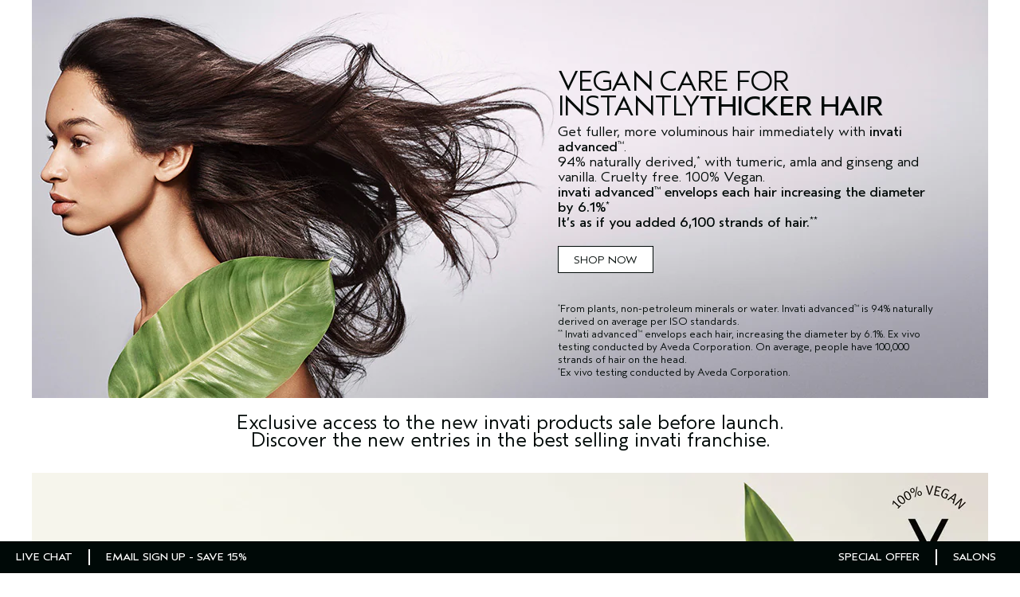

--- FILE ---
content_type: text/css
request_url: https://www.aveda.eu/sites/aveda/files/css/css_0OaCuYhaFekMNuki7GqZWVrIxh9k6vAAxbSkTk3JkEM2.css
body_size: 8763
content:
.hero-helper{border:1px solid #ccc;background-size:10% 10%;background-image:linear-gradient(to right,#ccc 1px,transparent 1px),linear-gradient(to bottom,#ccc 1px,transparent 1px);position:absolute;z-index:2;width:100%;height:100%;margin:0}.hero-debug.hero-large .hero-large__inner{border:2px solid #f00}
.mpp-container{margin:0 auto;position:relative;display:flex;flex-flow:row wrap;justify-content:space-between;margin-top:10px}.mpp-container--has-ugc .mpp-filter.hide{visibility:hidden}.mpp-container--has-ugc .mpp-tab-container{margin-top:28px}.mpp-container--has-ugc .mpp-tab__list{border-bottom:#cdcbc9 solid 1px;border-top:#cdcbc9 solid 1px;padding-left:30px;padding-right:0;padding-bottom:4px;padding-top:6px;position:relative;text-transform:uppercase;z-index:9}@media (min-width:1024px){.mpp-container--has-ugc .mpp-tab__list{padding-bottom:6px;padding-top:9px}}.mpp-container--has-ugc .mpp-tab__item{color:#000907;cursor:pointer;display:inline-block;font-weight:900}.mpp-container--has-ugc .mpp-tab__item:nth-child(n+2):before{content:"/";display:inline-block;padding:0 2px}.mpp-container--has-ugc .mpp-tab__item.active .mpp-tab__title{text-decoration:underline}.mpp-container--has-ugc .mpp-tab__content-item{margin-top:5px;max-height:0;overflow:hidden;visibility:hidden}.mpp-container--has-ugc .mpp-tab__content-item.active{max-height:none;overflow:visible;visibility:visible}.mpp-container--has-ugc .mpp-tab__content-item .mpp-sort__container{right:0;border:0;margin:0;position:absolute;top:-14px}@media (min-width:1024px){.mpp-container--has-ugc .mpp-tab__content-item .mpp-sort__container{top:-10px}}.mpp-container--has-ugc .mpp-tab__content-item .product-grid-wrapper{margin-top:28px}.mpp-container--has-ugc.mpp-container--has-filters .mpp-sort__container{top:63px}@media (min-width:1024px){.mpp-container--has-ugc.mpp-container--has-filters .mpp-sort__container{top:50px}}.mpp-container .mpp-filter{height:70px;width:45%}@media (min-width:768px){.mpp-container .mpp-filter{width:70%;height:50px}}.mpp-container .mpp-filter~.mpp-sort__container{width:45%}@media (min-width:768px){.mpp-container .mpp-filter~.mpp-sort__container{width:30%}}.mpp-container .mpp-filter~.mpp-sort__container .mpp-sort__select{width:100%}nav.breadcrumbs{padding:0 10px}@media (min-width:1024px){nav.breadcrumbs{padding:0 40px}}.mpp-filter__container{margin:10px}
.product-flag{color:#a39e9d;font-weight:700;text-transform:uppercase}.product-points{color:#a39e9d}.product-hair-quiz-match{color:#a39e9d}.product__image-link{flex-basis:166.0606060606%;aspect-ratio:330/548}.product__inventory-status{color:#666;-webkit-font-smoothing:antialiased;-moz-osx-font-smoothing:grayscale;font-family:Aveda Sans,Arial,Verdana,sans-serif;line-height:1.1;font-size:.75rem;letter-spacing:0;font-weight:400;text-transform:none;text-decoration:none}@media (min-width:1024px){.product__inventory-status{font-family:Aveda Sans,Arial,Verdana,sans-serif;line-height:1.1;font-size:.75rem;letter-spacing:0;font-weight:400;text-transform:none;text-decoration:none}}.product__inventory-status-link{text-decoration:none}.product__inventory-status-link:hover{text-decoration:none}.product-grid__item .product-brief:hover .product-brief__header .product__image--alt{opacity:1}.product-grid__item .product-brief__header .product__image--alt{opacity:0;position:absolute;top:0;transition:opacity .3s}.product-brief__container{display:flex;flex-direction:column;height:100%;padding:10px 10px 32px;position:relative}.product-brief__header{display:flex;position:relative}.product-brief .sold-out{display:none!important}.product-brief__flag-text-link,.product-brief__rating-link{width:100%}.product-brief__flag-text-link{padding-top:1em;height:100%}.product-brief__rating-link{padding-bottom:3px;height:100%}.product-brief__footer{line-height:1.25em;text-align:left;height:100%;width:100%;display:flex;flex-flow:column nowrap}@media (min-width:768px){.product-brief__footer .temp-out-of-stock{position:absolute;bottom:0;width:calc(100% - 20px);text-align:center}}.product-brief__footer a,.product-brief__footer a:hover{text-decoration:none;display:inline-block}.product-brief__footer a.button.product__button--add-to-bag{position:absolute;bottom:0}.product-brief__footer.coresite{padding-bottom:48px}.product-brief__footer.coresite .product-brief__subline{overflow:auto;max-height:150px}.product-brief__footer.coresite .product-brief__subline a.button.product__button--add-to-bag{bottom:77px;min-width:0;width:calc(100% - 20px);line-height:1.0666666667;height:unset;padding:12px}.product-brief__footer .artist_content__pbutton{margin-top:auto}.product-brief__price{-webkit-font-smoothing:antialiased;-moz-osx-font-smoothing:grayscale;font-family:Aveda Sans,Arial,Verdana,sans-serif;line-height:1.1;font-size:1rem;letter-spacing:0;font-weight:400;text-transform:none;text-decoration:none}@media (min-width:1024px){.product-brief__price{font-family:Aveda Sans,Arial,Verdana,sans-serif;line-height:1.1;font-size:1rem;letter-spacing:0;font-weight:400;text-transform:none;text-decoration:none}}.product-brief__gap-footer{padding-bottom:1em}.product-brief__gap{padding-bottom:10px}.product-brief__add-to-bag{width:100%;display:flex;flex-direction:column;justify-content:end}.product-brief__add-to-bag .button{padding:12px;width:100%}.product-brief__add-to-bag .button.product__button--add-to-bag{width:100%}.product-brief__add-to-bag .button.button--disabled{cursor:not-allowed}.product-brief__add-to-bag .button.button--disabled:active,.product-brief__add-to-bag .button.button--disabled:hover{color:#fff}.search-wrapper .product-brief__add-to-bag .button{width:100%}.search-wrapper .product-brief__add-to-bag .button.product__button--add-to-bag{width:100%}.quiz-product-card .product-brief__add-to-bag{display:none}.product-brief__sku-select{width:100%}.product-brief__sku-select:not(:empty){height:35px}@media (min-width:768px){.product-brief__sku-select:not(:empty){height:30px}.search-wrapper .product-brief__sku-select:not(:empty){height:35px}}.product-brief__sku-select .sku-menu__container{margin:0}@media (min-width:768px){.product-brief__sku-select .sku-menu__container .select-box{height:30px}}.product-brief__sku-select .sku-menu__container .sku-menu__single-link{text-decoration:none}.product-brief__sku-select .sku-menu__container .sku-menu__single-link:hover{color:#000907}.product-brief__sku-select .sku-menu__container .sku-menu__single{-webkit-font-smoothing:antialiased;-moz-osx-font-smoothing:grayscale;font-family:Aveda Sans,Arial,Verdana,sans-serif;line-height:1.1;font-size:.75rem;letter-spacing:0;font-weight:400;text-transform:none;text-decoration:none}@media (min-width:1024px){.product-brief__sku-select .sku-menu__container .sku-menu__single{font-family:Aveda Sans,Arial,Verdana,sans-serif;line-height:1.1;font-size:.75rem;letter-spacing:0;font-weight:400;text-transform:none;text-decoration:none}}.product-brief__sku-select .select-box__label,.product-brief__sku-select .select-box__option,.product-brief__sku-select .sku-menu-dropdown{-webkit-font-smoothing:antialiased;-moz-osx-font-smoothing:grayscale;font-family:Aveda Sans,Arial,Verdana,sans-serif;line-height:1.1;font-size:.75rem;letter-spacing:0;font-weight:400;text-transform:none;text-decoration:none;line-height:31px}@media (min-width:1024px){.product-brief__sku-select .select-box__label,.product-brief__sku-select .select-box__option,.product-brief__sku-select .sku-menu-dropdown{font-family:Aveda Sans,Arial,Verdana,sans-serif;line-height:1.1;font-size:.75rem;letter-spacing:0;font-weight:400;text-transform:none;text-decoration:none}}@media (min-width:1024px){.product-brief__sku-select .select-box__label,.product-brief__sku-select .select-box__option,.product-brief__sku-select .sku-menu-dropdown{line-height:31px}}.product-brief__shades{margin-top:auto;width:100%}.product-brief__misc-flag{color:rgb(112.4421052632,106.7052631579,105.5578947368);min-height:22px;-webkit-font-smoothing:antialiased;-moz-osx-font-smoothing:grayscale;font-family:Aveda Sans,Arial,Verdana,sans-serif;line-height:1.1;font-size:.875rem;letter-spacing:0;font-weight:700;text-transform:none;text-decoration:none;text-transform:uppercase}@media (min-width:1024px){.product-brief__misc-flag{font-family:Aveda Sans,Arial,Verdana,sans-serif;line-height:1.1;font-size:.875rem;letter-spacing:0;font-weight:700;text-transform:none;text-decoration:none}}@media (min-width:1024px){.product-brief__misc-flag{text-transform:uppercase}}.product-brief__name{-webkit-font-smoothing:antialiased;-moz-osx-font-smoothing:grayscale;font-family:Aveda Sans,Arial,Verdana,sans-serif;line-height:1.1;font-size:1rem;letter-spacing:0;font-weight:700;text-transform:none;text-decoration:none;text-transform:uppercase}@media (min-width:1024px){.product-brief__name{font-family:Aveda Sans,Arial,Verdana,sans-serif;line-height:1.1;font-size:1rem;letter-spacing:0;font-weight:700;text-transform:none;text-decoration:none}}@media (min-width:1024px){.product-brief__name{text-transform:uppercase}}.product-brief__name a{text-decoration:none}.product-brief__name a:hover{color:#000907}.product-brief__subline{-webkit-font-smoothing:antialiased;-moz-osx-font-smoothing:grayscale;font-family:Aveda Sans,Arial,Verdana,sans-serif;line-height:1.1;font-size:1rem;letter-spacing:0;font-weight:400;text-transform:none;text-decoration:none}@media (min-width:1024px){.product-brief__subline{font-family:Aveda Sans,Arial,Verdana,sans-serif;line-height:1.1;font-size:1rem;letter-spacing:0;font-weight:400;text-transform:none;text-decoration:none}}.product-brief__subline.default-height{height:100%}.product-brief__subline.default-height a{height:100%}.product-brief__subline a:hover{color:#000907}.product-brief__sku-shade-swatch{display:inline-block;margin-right:.5em;padding:.75em}.product-brief__extras{height:100%;position:absolute;top:0;width:100%}@media (min-width:1024px){.product-brief__extras{z-index:1;display:none}}.product-brief__extras-link{display:block;min-height:150px;position:absolute;width:100%;z-index:1;top:24px;height:95%}@media (min-width:1024px){.product-brief:hover .product-brief__extras{display:block}}.product-brief__badge .product-badge{position:absolute;top:10px;right:0;width:auto;text-align:right}@media (min-width:1024px){.product-brief__badge .product-badge{margin-top:10px;top:5px}}.product-brief__badge .product-badge__icon{margin-top:10px}.product-brief__badge .product-badge__image{width:65%}@media (min-width:1024px){.product-brief__badge .product-badge__image{width:75%}}.product-brief__badge .product-badge--align-left{right:auto;left:-20px}@media (min-width:1024px){.product-brief__badge .product-badge--align-left{left:-5px}}.product-brief__rating{display:block;min-height:10%}.product-brief__rating .product-rating__stars--off{position:relative}.product-brief__favorites{display:none;position:absolute;right:0;top:3px}@media (min-width:768px){.product-brief__favorites{display:block}}.product-brief .product-flag__flag{color:#a39e9d;font-weight:700;text-transform:uppercase}.product-brief .product-rating__count{display:none}.product-brief .sku-menu-chip{display:none}.product-brief .product-full__installment_price,.product-brief .product-points{display:none}.product-brief .product-points-link{text-decoration:none}.product-brief__price-search{display:none}.product-brief.focused .product-brief__extras{display:block}
.mpp-filter-set{height:40px;width:100%;margin:0 5%;border:1px solid #000907}@media (min-width:768px){.mpp-filter-set{padding-top:10px;height:35px;margin:0;border:none}}.mpp-filter-set__item .mpp-filter-set{height:auto;width:100%;border:none;position:unset;margin:0}@media (min-width:768px){.mpp-filter-set__item .mpp-filter-set{border-bottom:1px solid #cdcbc9}}.mpp-filter-set__item .mpp-sort__container--mobile{padding:20px 0;display:flex;justify-content:center;border-top:1px solid #cdcbc9;border-bottom:1px solid #cdcbc9;margin:20px 0;height:auto;width:100%}.mpp-filter-set__item .mpp-sort__container--mobile .mpp-sort-menu{width:100%;height:40px}@media (min-width:768px){.mpp-filter-set__item .mpp-sort__container--mobile{display:none}}.mpp-filter-set__question{float:left;width:25%}.mpp-filter-set__choices{float:left;width:75%}@media (max-width:767px){.mpp-filter-set__choices{width:100%;margin-top:10px}}.mpp-filter-set__choices .button{margin-bottom:0}@media (max-width:767px){.mpp-filter-set__choices .button{margin-bottom:0;line-height:24px;font-size:11px;display:block;min-width:auto;padding:3px 0 0;float:left;width:20%;border-left:0}.mpp-filter-set__choices .button:first-child{border-left:1px solid #000907}}@media (min-width:768px){.mpp-filter-set__choices .button{margin-bottom:16px}}.mpp-filter-set__choices .button.button--inline:active,.mpp-filter-set__choices .button.button--inline:focus,.mpp-filter-set__choices .button.button--inline:hover{background:#fff;color:#000907}.mpp-filter-set__choices .button.button--inline.active{background:#000907;color:#fff}.mpp-filter-set__mobile-cta{cursor:pointer;height:100%}@media (min-width:768px){.mpp-filter-set__mobile-cta{display:none}}.mpp-filter-set__mobile-cta-text{display:flex;justify-content:space-between;padding:0 10px;align-items:center;height:100%;-webkit-font-smoothing:antialiased;-moz-osx-font-smoothing:grayscale;font-family:Aveda Sans,Arial,Verdana,sans-serif;line-height:1.1;font-size:1rem;letter-spacing:0;font-weight:400;text-transform:none;text-decoration:none}@media (min-width:1024px){.mpp-filter-set__mobile-cta-text{font-family:Aveda Sans,Arial,Verdana,sans-serif;line-height:1.1;font-size:1rem;letter-spacing:0;font-weight:400;text-transform:none;text-decoration:none}}.mpp-filter-set__overlay{display:none}@media (max-width:1024px){.mpp-filter-set__overlay{background:#000907;height:100%;position:fixed;top:0;width:100%;z-index:10}}.mpp-filter-set__container{display:none;position:fixed;background:#fff;height:100%;top:0;left:0;right:0;z-index:17;overflow-y:scroll;-webkit-overflow-scrolling:touch}@media (min-width:768px){.mpp-filter-set__container{padding-top:10px!important;display:block!important;overflow:visible;position:static}}.mpp-filter-set__filter-label{display:flex}.mpp-filter-set__filter-count{padding-left:5px}.mpp-filter-set__header{display:none}@media (min-width:768px){.mpp-filter-set__header{font-size:15px;line-height:1;padding:0;display:flex;justify-content:space-between}}.mpp-filter-set__sub-header{display:flex;gap:45px}.mpp-filter-set__mobile-cta-text--edit{display:none}.mpp-filter-set__label{display:flex;cursor:pointer;margin:0 0 25px 40px;padding-top:5px;-webkit-font-smoothing:antialiased;-moz-osx-font-smoothing:grayscale;font-family:Aveda Sans,Arial,Verdana,sans-serif;line-height:1.1;font-size:1rem;letter-spacing:0;font-weight:400;text-transform:none;text-decoration:none}@media (min-width:1024px){.mpp-filter-set__label{font-family:Aveda Sans,Arial,Verdana,sans-serif;line-height:1.1;font-size:1rem;letter-spacing:0;font-weight:400;text-transform:none;text-decoration:none}}.mpp-filter-set__count{display:none;-webkit-font-smoothing:antialiased;-moz-osx-font-smoothing:grayscale;font-family:Aveda Sans,Arial,Verdana,sans-serif;line-height:1.1;font-size:1rem;letter-spacing:0;font-weight:400;text-transform:none;text-decoration:none}@media (min-width:1024px){.mpp-filter-set__count{font-family:Aveda Sans,Arial,Verdana,sans-serif;line-height:1.1;font-size:1rem;letter-spacing:0;font-weight:400;text-transform:none;text-decoration:none}}@media (min-width:768px){.mpp-filter-set__count{display:block;white-space:nowrap;padding-top:5px}}.mpp-filter-set__text{display:flex;gap:5px}.mpp-filter-set__body{padding:30px 0 60px}@media (min-width:768px){.mpp-filter-set__body{padding:0;display:flex;flex-direction:column;position:absolute;top:0;left:0;background-color:#fff;width:305px;z-index:4}}.mpp-filter-set__body-label{color:#000907;border:none;display:flex;padding:0;width:auto;justify-content:space-between;margin:0 40px;-webkit-font-smoothing:antialiased;-moz-osx-font-smoothing:grayscale;font-family:Aveda Sans,Arial,Verdana,sans-serif;line-height:1.1;font-size:1rem;letter-spacing:0;font-weight:400;text-transform:none;text-decoration:none}@media (min-width:1024px){.mpp-filter-set__body-label{font-family:Aveda Sans,Arial,Verdana,sans-serif;line-height:1.1;font-size:1rem;letter-spacing:0;font-weight:400;text-transform:none;text-decoration:none}}@media (min-width:768px){.mpp-filter-set__body-label{margin:20px 40px 0}}.mpp-filter-set__body-text{display:flex;gap:20px}.mpp-filter-set__count-total{padding-right:2px}.mpp-filter-set__section{font-size:15px;margin:0 40px;border-bottom:1px solid #cdcbc9}.mpp-filter-set__section-icon-minus svg,.mpp-filter-set__section-icon-plus svg{width:13px;height:13px}.mpp-filter-set__section-icon-minus{display:none}.mpp-filter-set__section-icon-plus{display:block}.mpp-filter-set__title{cursor:pointer;display:flex;margin:20px 0;justify-content:space-between;-webkit-font-smoothing:antialiased;-moz-osx-font-smoothing:grayscale;font-family:Aveda Sans,Arial,Verdana,sans-serif;line-height:1.1;font-size:1rem;letter-spacing:0;font-weight:700;text-transform:none;text-decoration:none;text-transform:uppercase}@media (min-width:1024px){.mpp-filter-set__title{font-family:Aveda Sans,Arial,Verdana,sans-serif;line-height:1.1;font-size:1rem;letter-spacing:0;font-weight:700;text-transform:none;text-decoration:none}}@media (min-width:1024px){.mpp-filter-set__title{text-transform:uppercase}}.mpp-filter-set__title.filter-active .mpp-filter-set__section-icon-plus{display:none}.mpp-filter-set__title.filter-active .mpp-filter-set__section-icon-minus{display:block}.mpp-filter-set__filters{display:block;padding-bottom:20px}.mpp-filter-set__filters.active{display:inline-block}.mpp-filter-set__filters.hide-filter{display:none}.mpp-filter-set__button{cursor:pointer;display:block;position:relative;display:flex;align-items:center;-webkit-font-smoothing:antialiased;-moz-osx-font-smoothing:grayscale;font-family:Aveda Sans,Arial,Verdana,sans-serif;line-height:1.1;font-size:.875rem;letter-spacing:0;font-weight:400;text-transform:none;text-decoration:none;line-height:1.5}@media (min-width:1024px){.mpp-filter-set__button{font-family:Aveda Sans,Arial,Verdana,sans-serif;line-height:1.1;font-size:.875rem;letter-spacing:0;font-weight:400;text-transform:none;text-decoration:none}}@media (min-width:1024px){.mpp-filter-set__button{line-height:1.5}}@media (min-width:768px){.mpp-filter-set__button{border:0;padding:0}.mpp-filter-set__button:hover{color:#a39e9d;opacity:1}.mpp-filter-set__button:last-child{padding:0}}.mpp-filter-set__button::before{background:#fff;border:#000907 solid 1px;content:"";display:inline-block;height:18px;width:18px;margin-right:7px}.mpp-filter-set__button.active::after{border-right:1px solid #000907;border-bottom:1px solid #000907;content:" ";display:inline-block;position:absolute;top:4px;left:6px;transform:rotate(35deg);height:11px;width:5px}.mpp-filter-set__footer{background:#fff;bottom:39px;left:0;right:0;padding-bottom:1em;z-index:1;margin-top:35px}.mpp-filter-set__submit{display:none}.mpp-filter-set__reset{margin:0 0 35px 40px;width:100px;min-height:45px}.mpp-filter-set--filtered .mpp-filter-set__reset{display:block}.mpp-filter-set__close{cursor:pointer}.mpp-filter-set__close svg{height:10px;width:10px;stroke:#000907;stroke-width:40px}@media (min-width:768px){.mpp-filter-set__close svg{stroke-width:15px}}.mpp-filter-set__close .icon{width:20px;height:20px}.mpp-filter-set__selections{display:none;font-size:15px;text-align:center;padding:5px 30px 10px;clear:both}.mpp-filter-set__selections.active{display:block}@media (min-width:768px){.mpp-filter-set__selections.active{display:none}}.mpp-filter-set__selections-reset{color:#a39e9d;text-decoration:none;white-space:nowrap;position:relative;left:-10px}.mpp-filter-set__selections-reset:hover{text-decoration:none}.mpp-filter-set__selections-reset--desktop{text-decoration:none;padding-left:0;display:none}@media (min-width:768px){.mpp-filter-set__selections-reset--desktop{display:block;opacity:0;transition:opacity .2s}.mpp-filter-set--filtered .mpp-filter-set__selections-reset--desktop{opacity:1}}.mpp-filter-set__selections-tags{text-transform:uppercase}.mpp-filter-set__selections-count{padding:5px 0 0}.mpp-filter-set__recommended{font-weight:400;font-size:15px;white-space:nowrap;margin-top:15px}@media (min-width:768px){.mpp-filter-set__recommended{margin-top:0}}.mpp-filter-set__recommended>input[type=checkbox]{display:none}.mpp-filter-set__recommended>label{text-transform:none;font-weight:500;font-size:15px;overflow:hidden;line-height:1.125;letter-spacing:0}.mpp-filter-set__recommended-tooltip{display:inline-block;height:18px;width:18px;line-height:1;text-align:center;cursor:pointer;font-size:15px}.mpp-filter-set__recommended .svgicon{margin:2px 10px 0 0;width:18px;height:18px;float:left}.mpp-filter-set__recommended .svgicon--checkbox2{display:inline-block}.mpp-filter-set__recommended .svgicon--checkbox2--checked{display:none}.mpp-filter-set__recommended.checked .svgicon--checkbox2{display:none}.mpp-filter-set__recommended.checked .svgicon--checkbox2--checked{display:inline-block}.mpp-filter-set__background-overlay{position:absolute;width:100%;height:100%;top:0;left:0;right:0;bottom:0;background-color:#000907;opacity:.5;cursor:pointer;padding:0;z-index:2}.mpp-filter-set__filter-icon{position:relative;color:#000907;flex-wrap:nowrap;order:1;display:block;width:23px;height:19px}.mpp-filter-set__filter-icon .line1,.mpp-filter-set__filter-icon .line2{width:15px;top:10px;left:0;transition:all .5s ease;position:absolute;border-bottom:1.5px solid #000907}@media (min-width:768px){.mpp-filter-set__filter-icon .line1,.mpp-filter-set__filter-icon .line2{width:23px;border-bottom:1px solid #000907}}.mpp-filter-set__filter-icon .line1::before,.mpp-filter-set__filter-icon .line2::before{width:4px;height:4px;background-color:#000907;content:"";display:inline-block;position:absolute;top:-1px;border-radius:5px;left:25%}@media (min-width:768px){.mpp-filter-set__filter-icon .line1::before,.mpp-filter-set__filter-icon .line2::before{width:3px;height:3px;border-radius:4px;top:-1px;left:22%}}@media (min-width:768px){.mpp-filter-set__filter-icon .line1,.mpp-filter-set__filter-icon .line2{width:15px}}.mpp-filter-set__filter-icon .line1{transform:none;margin-top:3px}@media (min-width:768px){.mpp-filter-set__filter-icon .line1{margin-top:2.5px}}.mpp-filter-set__filter-icon .line2{transform:none;margin-top:-3px}.mpp-filter-set__filter-icon .line2::before{left:auto;right:25%}@media (min-width:768px){.mpp-filter-set__filter-icon .line2::before{right:22%}}@media (min-width:768px){.mpp-filter-set__filter-icon{width:15px;margin-left:12px;margin-top:1px}}.mpp-filter-set__item .mpp-filter-set{padding:16px 10px 0}.section-products .tooltipster-aveda{border-radius:5px;font-size:12px;line-height:1.2841666667}
.collapsible-block{border-bottom:#000907 solid 1px;padding:1em;position:relative}.collapsible-block__title{position:relative;cursor:pointer}@media (min-width:1024px){.collapsible-block__title{font-size:2em}}.collapsible-block__icon{position:absolute;top:0;right:1em}.collapsible-block__icon::after{-webkit-transition:all 1s;-moz-transition:all 1s;-o-transition:all 1s;transition:all 1s;-webkit-mask:url(/sites/aveda/themes/aveda_base/img/icons/src/caret--right.svg);mask:url(/sites/aveda/themes/aveda_base/img/icons/src/caret--right.svg);-webkit-mask-repeat:no-repeat;mask-repeat:no-repeat;-webkit-mask-position:center;mask-position:center;content:"";background-color:#000907;width:14px;height:14px;display:inline-block;vertical-align:middle;transform:rotate(0)}@media (min-width:1024px){.collapsible-block__icon::after{width:32px;height:32px}}.collapsible-block--alt .collapsible-block__icon::after{-webkit-mask:url(/sites/aveda/themes/aveda_base/img/icons/src/caret--right.svg);mask:url(/sites/aveda/themes/aveda_base/img/icons/src/caret--right.svg);-webkit-mask-repeat:no-repeat;mask-repeat:no-repeat;-webkit-mask-position:center;mask-position:center;transform:rotate(90deg)}@media (max-width:1024px){.collapsible-block--mobile-collapsed .collapsible-block__icon::after{-webkit-mask:url(/sites/aveda/themes/aveda_base/img/icons/src/caret--right.svg);mask:url(/sites/aveda/themes/aveda_base/img/icons/src/caret--right.svg);-webkit-mask-repeat:no-repeat;mask-repeat:no-repeat;-webkit-mask-position:center;mask-position:center;width:32px;height:32px;transform:rotate(0)}}@media (max-width:1024px){.collapsible-block--mobile-collapsed.collapsible-block--alt .collapsible-block__icon::after{-webkit-mask:url(/sites/aveda/themes/aveda_base/img/icons/src/caret--right.svg);mask:url(/sites/aveda/themes/aveda_base/img/icons/src/caret--right.svg);-webkit-mask-repeat:no-repeat;mask-repeat:no-repeat;-webkit-mask-position:center;mask-position:center;transform:rotate(90deg)}}.collapsible-block__content{-webkit-transition:all 1s;-moz-transition:all 1s;-o-transition:all 1s;transition:all 1s;height:auto;overflow:hidden;padding-top:1em}.collapsible-block--alt .collapsible-block__content{padding-top:0;height:0}@media (max-width:1024px){.collapsible-block--mobile-collapsed .collapsible-block__content{height:auto}}@media (max-width:1024px){.collapsible-block--mobile-collapsed.collapsible-block--alt .collapsible-block__content{height:0;overflow:hidden}}@media (max-width:767px){.collapsible-block.collapsible-block--mobile-collapsed{padding-top:50px}}.collapse-plus-minus .collapsible-block{border:none;margin:12px;padding:12px}.collapse-plus-minus .collapsible-block__title{text-align:center}.collapse-plus-minus .collapsible-block__icon{-webkit-mask:url(/sites/aveda/themes/aveda_base/img/icons/src/minus.svg);mask:url(/sites/aveda/themes/aveda_base/img/icons/src/minus.svg);-webkit-mask-repeat:no-repeat;mask-repeat:no-repeat;-webkit-mask-position:center;mask-position:center;background:#000907;top:5px;transform:none}.collapse-plus-minus .collapsible-block__icon use{display:none}.collapse-plus-minus .collapsible-block--alt{background:#f5f5f5}.collapse-plus-minus .collapsible-block--alt .collapsible-block__icon{-webkit-mask:url(/sites/aveda/themes/aveda_base/img/icons/src/plus.svg);mask:url(/sites/aveda/themes/aveda_base/img/icons/src/plus.svg);-webkit-mask-repeat:no-repeat;mask-repeat:no-repeat;-webkit-mask-position:center;mask-position:center}.collapse-plus-minus .salon-grid{display:flex;flex-direction:column}.collapse-plus-minus img{margin-bottom:8px}.collapse-plus-minus .basic-btn{align-self:center;margin-top:auto}
input.adpl--processed{-webkit-transition:all .2s ease-out;-moz-transition:all .2s ease-out;-o-transition:all .2s ease-out;transition:all .2s ease-out;-webkit-box-shadow:none;-moz-box-shadow:none;box-shadow:none;height:2.8em;height:calc(2.8em - -2px);font-size:1em;border-radius:0;resize:none;outline:0}input.adpl--processed:active+label:before,input.adpl--processed:focus+label:before{color:#000907}input.adpl--processed+label{display:block;font-size:1em;pointer-events:none;height:2.8em;line-height:3.3em;text-indent:0;margin-top:2.8em;margin-top:calc(-2.8em - 1px);margin-bottom:1.5em;cursor:text}input.adpl--processed+label span.label-content{display:none}input.adpl--processed+label:before{content:attr(placeholder);display:inline-block;color:#a6a6a6;margin:0 1em;margin:0 calc(1em - -2px);white-space:nowrap;-webkit-transition-property:-webkit-transform,color;transition-property:transform,color;-webkit-transition-duration:.2s;transition-duration:.2s;-webkit-transition-delay:0s;transition-delay:0s;-webkit-transition-timing-function:ease-out;transition-timing-function:ease-out;-webkit-transform-origin:left center;-ms-transform-origin:left center;transform-origin:left center}input.adpl--processed.active+label:before,input.adpl--processed.adpl__mode-label+label:before,input.adpl--processed:focus+label:before{background:#fff;line-height:1;padding:0 1.5px;-webkit-transform:translateY(-1.4em) translateY(-.5px) scale(.8,.8);transform:translateY(-1.4em) translateY(-.5px) scale(.8,.8)}input.adpl--processed.adpl__mode-label+label:before{content:attr(alt)}input.adpl--processed:required.error,input.adpl--processed:required:invalid{border-color:#f00}input.adpl--processed:required.error+label:before,input.adpl--processed:required:invalid+label:before{color:#f00}input.adpl--processed:required.error.empty,input.adpl--processed:required.error:empty,input.adpl--processed:required.error:not(:checked),input.adpl--processed:required.error[value=""],input.adpl--processed:required:invalid.empty,input.adpl--processed:required:invalid:empty,input.adpl--processed:required:invalid:not(:checked),input.adpl--processed:required:invalid[value=""]{border-color:#a6a6a6}input.adpl--processed:required.error.empty+label:before,input.adpl--processed:required.error:empty+label:before,input.adpl--processed:required.error:not(:checked)+label:before,input.adpl--processed:required.error[value=""]+label:before,input.adpl--processed:required:invalid.empty+label:before,input.adpl--processed:required:invalid:empty+label:before,input.adpl--processed:required:invalid:not(:checked)+label:before,input.adpl--processed:required:invalid[value=""]+label:before{color:#a6a6a6}input.adpl--processed:required.error.empty.error,input.adpl--processed:required.error.empty.touched,input.adpl--processed:required.error:empty.error,input.adpl--processed:required.error:empty.touched,input.adpl--processed:required.error:not(:checked).error,input.adpl--processed:required.error:not(:checked).touched,input.adpl--processed:required.error[value=""].error,input.adpl--processed:required.error[value=""].touched,input.adpl--processed:required:invalid.empty.error,input.adpl--processed:required:invalid.empty.touched,input.adpl--processed:required:invalid:empty.error,input.adpl--processed:required:invalid:empty.touched,input.adpl--processed:required:invalid:not(:checked).error,input.adpl--processed:required:invalid:not(:checked).touched,input.adpl--processed:required:invalid[value=""].error,input.adpl--processed:required:invalid[value=""].touched{border-color:#f00}input.adpl--processed:required.error.empty.error+label:before,input.adpl--processed:required.error.empty.touched+label:before,input.adpl--processed:required.error:empty.error+label:before,input.adpl--processed:required.error:empty.touched+label:before,input.adpl--processed:required.error:not(:checked).error+label:before,input.adpl--processed:required.error:not(:checked).touched+label:before,input.adpl--processed:required.error[value=""].error+label:before,input.adpl--processed:required.error[value=""].touched+label:before,input.adpl--processed:required:invalid.empty.error+label:before,input.adpl--processed:required:invalid.empty.touched+label:before,input.adpl--processed:required:invalid:empty.error+label:before,input.adpl--processed:required:invalid:empty.touched+label:before,input.adpl--processed:required:invalid:not(:checked).error+label:before,input.adpl--processed:required:invalid:not(:checked).touched+label:before,input.adpl--processed:required:invalid[value=""].error+label:before,input.adpl--processed:required:invalid[value=""].touched+label:before{color:#f00}input.adpl--processed:required.error.empty.checkedEmpty,input.adpl--processed:required.error:empty.checkedEmpty,input.adpl--processed:required.error:not(:checked).checkedEmpty,input.adpl--processed:required.error[value=""].checkedEmpty,input.adpl--processed:required:invalid.empty.checkedEmpty,input.adpl--processed:required:invalid:empty.checkedEmpty,input.adpl--processed:required:invalid:not(:checked).checkedEmpty,input.adpl--processed:required:invalid[value=""].checkedEmpty{border-color:#f00}input.adpl--processed:required.error.empty.checkedEmpty+label:before,input.adpl--processed:required.error:empty.checkedEmpty+label:before,input.adpl--processed:required.error:not(:checked).checkedEmpty+label:before,input.adpl--processed:required.error[value=""].checkedEmpty+label:before,input.adpl--processed:required:invalid.empty.checkedEmpty+label:before,input.adpl--processed:required:invalid:empty.checkedEmpty+label:before,input.adpl--processed:required:invalid:not(:checked).checkedEmpty+label:before,input.adpl--processed:required:invalid[value=""].checkedEmpty+label:before{color:#f00}input.adpl--processed:required.error.empty:focus,input.adpl--processed:required.error:empty:focus,input.adpl--processed:required.error:not(:checked):focus,input.adpl--processed:required.error[value=""]:focus,input.adpl--processed:required:invalid.empty:focus,input.adpl--processed:required:invalid:empty:focus,input.adpl--processed:required:invalid:not(:checked):focus,input.adpl--processed:required:invalid[value=""]:focus{border-color:#f00}input.adpl--processed:required.error.empty:focus+label:before,input.adpl--processed:required.error:empty:focus+label:before,input.adpl--processed:required.error:not(:checked):focus+label:before,input.adpl--processed:required.error[value=""]:focus+label:before,input.adpl--processed:required:invalid.empty:focus+label:before,input.adpl--processed:required:invalid:empty:focus+label:before,input.adpl--processed:required:invalid:not(:checked):focus+label:before,input.adpl--processed:required:invalid[value=""]:focus+label:before{color:#000907}input.adpl--processed:required:valid+label:before{color:#a6a6a6}input.adpl--processed:required:valid.error{border-color:#f00}input.adpl--processed:required:valid.error+label:before{color:#f00}input.adpl--processed:required[data-error]{border-color:#f00}input.adpl--processed:required[data-error]+label:before{color:#f00}input.adpl--processed:focus+label:before{color:#000907}textarea.adpl--processed{-webkit-transition:all .2s ease-out;-moz-transition:all .2s ease-out;-o-transition:all .2s ease-out;transition:all .2s ease-out;-webkit-box-shadow:none;-moz-box-shadow:none;box-shadow:none;height:7em;height:calc(7em - -2px);font-size:1em;border-radius:0;resize:none;outline:0}textarea.adpl--processed:active+label:before,textarea.adpl--processed:focus+label:before{color:#000907}textarea.adpl--processed+label{display:block;font-size:1em;pointer-events:none;height:7em;height:calc(7em - -2px);line-height:1;margin-top:7em;margin-top:calc(-7em - 2px);margin-bottom:1.5em;cursor:text}textarea.adpl--processed+label span.label-content{display:none}textarea.adpl--processed+label:before{content:attr(placeholder);display:inline-block;color:#a6a6a6;margin:0 1em;margin:0 calc(1em - -2px);white-space:nowrap;-webkit-transition-property:-webkit-transform,color;transition-property:transform,color;-webkit-transition-duration:.2s;transition-duration:.2s;-webkit-transition-delay:0s;transition-delay:0s;-webkit-transition-timing-function:ease-out;transition-timing-function:ease-out;-webkit-transform-origin:left center;-ms-transform-origin:left center;transform-origin:left center}textarea.adpl--processed.active+label:before,textarea.adpl--processed.adpl__mode-label+label:before,textarea.adpl--processed:focus+label:before{background:#fff;line-height:1;padding:0 1.5px;-webkit-transform:translateY(-1.5em) translateY(-.5px) scale(.8,.8);transform:translateY(-1.5em) translateY(-.5px) scale(.8,.8)}textarea.adpl--processed.adpl__mode-label+label:before{content:attr(alt)}textarea.adpl--processed:required.error,textarea.adpl--processed:required:invalid{border-color:#f00}textarea.adpl--processed:required.error+label:before,textarea.adpl--processed:required:invalid+label:before{color:#f00}textarea.adpl--processed:required.error.empty,textarea.adpl--processed:required.error:empty,textarea.adpl--processed:required.error:not(:checked),textarea.adpl--processed:required.error[value=""],textarea.adpl--processed:required:invalid.empty,textarea.adpl--processed:required:invalid:empty,textarea.adpl--processed:required:invalid:not(:checked),textarea.adpl--processed:required:invalid[value=""]{border-color:#a6a6a6}textarea.adpl--processed:required.error.empty+label:before,textarea.adpl--processed:required.error:empty+label:before,textarea.adpl--processed:required.error:not(:checked)+label:before,textarea.adpl--processed:required.error[value=""]+label:before,textarea.adpl--processed:required:invalid.empty+label:before,textarea.adpl--processed:required:invalid:empty+label:before,textarea.adpl--processed:required:invalid:not(:checked)+label:before,textarea.adpl--processed:required:invalid[value=""]+label:before{color:#a6a6a6}textarea.adpl--processed:required.error.empty.error,textarea.adpl--processed:required.error.empty.touched,textarea.adpl--processed:required.error:empty.error,textarea.adpl--processed:required.error:empty.touched,textarea.adpl--processed:required.error:not(:checked).error,textarea.adpl--processed:required.error:not(:checked).touched,textarea.adpl--processed:required.error[value=""].error,textarea.adpl--processed:required.error[value=""].touched,textarea.adpl--processed:required:invalid.empty.error,textarea.adpl--processed:required:invalid.empty.touched,textarea.adpl--processed:required:invalid:empty.error,textarea.adpl--processed:required:invalid:empty.touched,textarea.adpl--processed:required:invalid:not(:checked).error,textarea.adpl--processed:required:invalid:not(:checked).touched,textarea.adpl--processed:required:invalid[value=""].error,textarea.adpl--processed:required:invalid[value=""].touched{border-color:#f00}textarea.adpl--processed:required.error.empty.error+label:before,textarea.adpl--processed:required.error.empty.touched+label:before,textarea.adpl--processed:required.error:empty.error+label:before,textarea.adpl--processed:required.error:empty.touched+label:before,textarea.adpl--processed:required.error:not(:checked).error+label:before,textarea.adpl--processed:required.error:not(:checked).touched+label:before,textarea.adpl--processed:required.error[value=""].error+label:before,textarea.adpl--processed:required.error[value=""].touched+label:before,textarea.adpl--processed:required:invalid.empty.error+label:before,textarea.adpl--processed:required:invalid.empty.touched+label:before,textarea.adpl--processed:required:invalid:empty.error+label:before,textarea.adpl--processed:required:invalid:empty.touched+label:before,textarea.adpl--processed:required:invalid:not(:checked).error+label:before,textarea.adpl--processed:required:invalid:not(:checked).touched+label:before,textarea.adpl--processed:required:invalid[value=""].error+label:before,textarea.adpl--processed:required:invalid[value=""].touched+label:before{color:#f00}textarea.adpl--processed:required.error.empty.checkedEmpty,textarea.adpl--processed:required.error:empty.checkedEmpty,textarea.adpl--processed:required.error:not(:checked).checkedEmpty,textarea.adpl--processed:required.error[value=""].checkedEmpty,textarea.adpl--processed:required:invalid.empty.checkedEmpty,textarea.adpl--processed:required:invalid:empty.checkedEmpty,textarea.adpl--processed:required:invalid:not(:checked).checkedEmpty,textarea.adpl--processed:required:invalid[value=""].checkedEmpty{border-color:#f00}textarea.adpl--processed:required.error.empty.checkedEmpty+label:before,textarea.adpl--processed:required.error:empty.checkedEmpty+label:before,textarea.adpl--processed:required.error:not(:checked).checkedEmpty+label:before,textarea.adpl--processed:required.error[value=""].checkedEmpty+label:before,textarea.adpl--processed:required:invalid.empty.checkedEmpty+label:before,textarea.adpl--processed:required:invalid:empty.checkedEmpty+label:before,textarea.adpl--processed:required:invalid:not(:checked).checkedEmpty+label:before,textarea.adpl--processed:required:invalid[value=""].checkedEmpty+label:before{color:#f00}textarea.adpl--processed:required.error.empty:focus,textarea.adpl--processed:required.error:empty:focus,textarea.adpl--processed:required.error:not(:checked):focus,textarea.adpl--processed:required.error[value=""]:focus,textarea.adpl--processed:required:invalid.empty:focus,textarea.adpl--processed:required:invalid:empty:focus,textarea.adpl--processed:required:invalid:not(:checked):focus,textarea.adpl--processed:required:invalid[value=""]:focus{border-color:#f00}textarea.adpl--processed:required.error.empty:focus+label:before,textarea.adpl--processed:required.error:empty:focus+label:before,textarea.adpl--processed:required.error:not(:checked):focus+label:before,textarea.adpl--processed:required.error[value=""]:focus+label:before,textarea.adpl--processed:required:invalid.empty:focus+label:before,textarea.adpl--processed:required:invalid:empty:focus+label:before,textarea.adpl--processed:required:invalid:not(:checked):focus+label:before,textarea.adpl--processed:required:invalid[value=""]:focus+label:before{color:#000907}textarea.adpl--processed:required:valid+label:before{color:#a6a6a6}textarea.adpl--processed:required:valid.error{border-color:#f00}textarea.adpl--processed:required:valid.error+label:before{color:#f00}textarea.adpl--processed:required[data-error]{border-color:#f00}textarea.adpl--processed:required[data-error]+label:before{color:#f00}textarea.adpl--processed:focus+label:before{color:#000907}.adpl input[type=email],.adpl input[type=password],.adpl input[type=tel],.adpl input[type=text],.adpl select,.adpl textarea{-webkit-transition:all .2s ease-out;-moz-transition:all .2s ease-out;-o-transition:all .2s ease-out;transition:all .2s ease-out;-webkit-box-shadow:none;-moz-box-shadow:none;box-shadow:none;height:3em;height:calc(3em - -2px);font-size:1em;border-radius:0;resize:none;outline:0;border-color:#cdcbc9}.adpl input[type=email]:active+label:before,.adpl input[type=email]:focus+label:before,.adpl input[type=password]:active+label:before,.adpl input[type=password]:focus+label:before,.adpl input[type=tel]:active+label:before,.adpl input[type=tel]:focus+label:before,.adpl input[type=text]:active+label:before,.adpl input[type=text]:focus+label:before,.adpl select:active+label:before,.adpl select:focus+label:before,.adpl textarea:active+label:before,.adpl textarea:focus+label:before{color:#000907}.adpl input[type=email]+label,.adpl input[type=password]+label,.adpl input[type=tel]+label,.adpl input[type=text]+label,.adpl select+label,.adpl textarea+label{display:block;font-size:1em;pointer-events:none;height:3em;line-height:3.3em;text-indent:0;margin-top:3em;margin-top:calc(-3em - 1px);margin-bottom:1.5em;cursor:text}.adpl input[type=email]+label span.label-content,.adpl input[type=password]+label span.label-content,.adpl input[type=tel]+label span.label-content,.adpl input[type=text]+label span.label-content,.adpl select+label span.label-content,.adpl textarea+label span.label-content{display:none}.adpl input[type=email]+label:before,.adpl input[type=password]+label:before,.adpl input[type=tel]+label:before,.adpl input[type=text]+label:before,.adpl select+label:before,.adpl textarea+label:before{content:attr(placeholder);display:inline-block;color:#a6a6a6;margin:0 1em;margin:0 calc(1em - -2px);white-space:nowrap;-webkit-transition-property:-webkit-transform,color;transition-property:transform,color;-webkit-transition-duration:.2s;transition-duration:.2s;-webkit-transition-delay:0s;transition-delay:0s;-webkit-transition-timing-function:ease-out;transition-timing-function:ease-out;-webkit-transform-origin:left center;-ms-transform-origin:left center;transform-origin:left center}.adpl input[type=email].active+label:before,.adpl input[type=email].adpl__mode-label+label:before,.adpl input[type=email]:focus+label:before,.adpl input[type=password].active+label:before,.adpl input[type=password].adpl__mode-label+label:before,.adpl input[type=password]:focus+label:before,.adpl input[type=tel].active+label:before,.adpl input[type=tel].adpl__mode-label+label:before,.adpl input[type=tel]:focus+label:before,.adpl input[type=text].active+label:before,.adpl input[type=text].adpl__mode-label+label:before,.adpl input[type=text]:focus+label:before,.adpl select.active+label:before,.adpl select.adpl__mode-label+label:before,.adpl select:focus+label:before,.adpl textarea.active+label:before,.adpl textarea.adpl__mode-label+label:before,.adpl textarea:focus+label:before{background:#fff;line-height:1;padding:0 1.5px;-webkit-transform:translateY(-1.5em) translateY(-.5px) scale(.8,.8);transform:translateY(-1.5em) translateY(-.5px) scale(.8,.8)}.adpl input[type=email].adpl__mode-label+label:before,.adpl input[type=password].adpl__mode-label+label:before,.adpl input[type=tel].adpl__mode-label+label:before,.adpl input[type=text].adpl__mode-label+label:before,.adpl select.adpl__mode-label+label:before,.adpl textarea.adpl__mode-label+label:before{content:attr(alt)}.adpl input[type=email]:required.error,.adpl input[type=email]:required:invalid,.adpl input[type=password]:required.error,.adpl input[type=password]:required:invalid,.adpl input[type=tel]:required.error,.adpl input[type=tel]:required:invalid,.adpl input[type=text]:required.error,.adpl input[type=text]:required:invalid,.adpl select:required.error,.adpl select:required:invalid,.adpl textarea:required.error,.adpl textarea:required:invalid{border-color:#f00}.adpl input[type=email]:required.error+label:before,.adpl input[type=email]:required:invalid+label:before,.adpl input[type=password]:required.error+label:before,.adpl input[type=password]:required:invalid+label:before,.adpl input[type=tel]:required.error+label:before,.adpl input[type=tel]:required:invalid+label:before,.adpl input[type=text]:required.error+label:before,.adpl input[type=text]:required:invalid+label:before,.adpl select:required.error+label:before,.adpl select:required:invalid+label:before,.adpl textarea:required.error+label:before,.adpl textarea:required:invalid+label:before{color:#f00}.adpl input[type=email]:required.error.empty,.adpl input[type=email]:required.error:empty,.adpl input[type=email]:required.error:not(:checked),.adpl input[type=email]:required.error[value=""],.adpl input[type=email]:required:invalid.empty,.adpl input[type=email]:required:invalid:empty,.adpl input[type=email]:required:invalid:not(:checked),.adpl input[type=email]:required:invalid[value=""],.adpl input[type=password]:required.error.empty,.adpl input[type=password]:required.error:empty,.adpl input[type=password]:required.error:not(:checked),.adpl input[type=password]:required.error[value=""],.adpl input[type=password]:required:invalid.empty,.adpl input[type=password]:required:invalid:empty,.adpl input[type=password]:required:invalid:not(:checked),.adpl input[type=password]:required:invalid[value=""],.adpl input[type=tel]:required.error.empty,.adpl input[type=tel]:required.error:empty,.adpl input[type=tel]:required.error:not(:checked),.adpl input[type=tel]:required.error[value=""],.adpl input[type=tel]:required:invalid.empty,.adpl input[type=tel]:required:invalid:empty,.adpl input[type=tel]:required:invalid:not(:checked),.adpl input[type=tel]:required:invalid[value=""],.adpl input[type=text]:required.error.empty,.adpl input[type=text]:required.error:empty,.adpl input[type=text]:required.error:not(:checked),.adpl input[type=text]:required.error[value=""],.adpl input[type=text]:required:invalid.empty,.adpl input[type=text]:required:invalid:empty,.adpl input[type=text]:required:invalid:not(:checked),.adpl input[type=text]:required:invalid[value=""],.adpl select:required.error.empty,.adpl select:required.error:empty,.adpl select:required.error:not(:checked),.adpl select:required.error[value=""],.adpl select:required:invalid.empty,.adpl select:required:invalid:empty,.adpl select:required:invalid:not(:checked),.adpl select:required:invalid[value=""],.adpl textarea:required.error.empty,.adpl textarea:required.error:empty,.adpl textarea:required.error:not(:checked),.adpl textarea:required.error[value=""],.adpl textarea:required:invalid.empty,.adpl textarea:required:invalid:empty,.adpl textarea:required:invalid:not(:checked),.adpl textarea:required:invalid[value=""]{border-color:#a6a6a6}.adpl input[type=email]:required.error.empty+label:before,.adpl input[type=email]:required.error:empty+label:before,.adpl input[type=email]:required.error:not(:checked)+label:before,.adpl input[type=email]:required.error[value=""]+label:before,.adpl input[type=email]:required:invalid.empty+label:before,.adpl input[type=email]:required:invalid:empty+label:before,.adpl input[type=email]:required:invalid:not(:checked)+label:before,.adpl input[type=email]:required:invalid[value=""]+label:before,.adpl input[type=password]:required.error.empty+label:before,.adpl input[type=password]:required.error:empty+label:before,.adpl input[type=password]:required.error:not(:checked)+label:before,.adpl input[type=password]:required.error[value=""]+label:before,.adpl input[type=password]:required:invalid.empty+label:before,.adpl input[type=password]:required:invalid:empty+label:before,.adpl input[type=password]:required:invalid:not(:checked)+label:before,.adpl input[type=password]:required:invalid[value=""]+label:before,.adpl input[type=tel]:required.error.empty+label:before,.adpl input[type=tel]:required.error:empty+label:before,.adpl input[type=tel]:required.error:not(:checked)+label:before,.adpl input[type=tel]:required.error[value=""]+label:before,.adpl input[type=tel]:required:invalid.empty+label:before,.adpl input[type=tel]:required:invalid:empty+label:before,.adpl input[type=tel]:required:invalid:not(:checked)+label:before,.adpl input[type=tel]:required:invalid[value=""]+label:before,.adpl input[type=text]:required.error.empty+label:before,.adpl input[type=text]:required.error:empty+label:before,.adpl input[type=text]:required.error:not(:checked)+label:before,.adpl input[type=text]:required.error[value=""]+label:before,.adpl input[type=text]:required:invalid.empty+label:before,.adpl input[type=text]:required:invalid:empty+label:before,.adpl input[type=text]:required:invalid:not(:checked)+label:before,.adpl input[type=text]:required:invalid[value=""]+label:before,.adpl select:required.error.empty+label:before,.adpl select:required.error:empty+label:before,.adpl select:required.error:not(:checked)+label:before,.adpl select:required.error[value=""]+label:before,.adpl select:required:invalid.empty+label:before,.adpl select:required:invalid:empty+label:before,.adpl select:required:invalid:not(:checked)+label:before,.adpl select:required:invalid[value=""]+label:before,.adpl textarea:required.error.empty+label:before,.adpl textarea:required.error:empty+label:before,.adpl textarea:required.error:not(:checked)+label:before,.adpl textarea:required.error[value=""]+label:before,.adpl textarea:required:invalid.empty+label:before,.adpl textarea:required:invalid:empty+label:before,.adpl textarea:required:invalid:not(:checked)+label:before,.adpl textarea:required:invalid[value=""]+label:before{color:#a6a6a6}.adpl input[type=email]:required.error.empty.error,.adpl input[type=email]:required.error.empty.touched,.adpl input[type=email]:required.error:empty.error,.adpl input[type=email]:required.error:empty.touched,.adpl input[type=email]:required.error:not(:checked).error,.adpl input[type=email]:required.error:not(:checked).touched,.adpl input[type=email]:required.error[value=""].error,.adpl input[type=email]:required.error[value=""].touched,.adpl input[type=email]:required:invalid.empty.error,.adpl input[type=email]:required:invalid.empty.touched,.adpl input[type=email]:required:invalid:empty.error,.adpl input[type=email]:required:invalid:empty.touched,.adpl input[type=email]:required:invalid:not(:checked).error,.adpl input[type=email]:required:invalid:not(:checked).touched,.adpl input[type=email]:required:invalid[value=""].error,.adpl input[type=email]:required:invalid[value=""].touched,.adpl input[type=password]:required.error.empty.error,.adpl input[type=password]:required.error.empty.touched,.adpl input[type=password]:required.error:empty.error,.adpl input[type=password]:required.error:empty.touched,.adpl input[type=password]:required.error:not(:checked).error,.adpl input[type=password]:required.error:not(:checked).touched,.adpl input[type=password]:required.error[value=""].error,.adpl input[type=password]:required.error[value=""].touched,.adpl input[type=password]:required:invalid.empty.error,.adpl input[type=password]:required:invalid.empty.touched,.adpl input[type=password]:required:invalid:empty.error,.adpl input[type=password]:required:invalid:empty.touched,.adpl input[type=password]:required:invalid:not(:checked).error,.adpl input[type=password]:required:invalid:not(:checked).touched,.adpl input[type=password]:required:invalid[value=""].error,.adpl input[type=password]:required:invalid[value=""].touched,.adpl input[type=tel]:required.error.empty.error,.adpl input[type=tel]:required.error.empty.touched,.adpl input[type=tel]:required.error:empty.error,.adpl input[type=tel]:required.error:empty.touched,.adpl input[type=tel]:required.error:not(:checked).error,.adpl input[type=tel]:required.error:not(:checked).touched,.adpl input[type=tel]:required.error[value=""].error,.adpl input[type=tel]:required.error[value=""].touched,.adpl input[type=tel]:required:invalid.empty.error,.adpl input[type=tel]:required:invalid.empty.touched,.adpl input[type=tel]:required:invalid:empty.error,.adpl input[type=tel]:required:invalid:empty.touched,.adpl input[type=tel]:required:invalid:not(:checked).error,.adpl input[type=tel]:required:invalid:not(:checked).touched,.adpl input[type=tel]:required:invalid[value=""].error,.adpl input[type=tel]:required:invalid[value=""].touched,.adpl input[type=text]:required.error.empty.error,.adpl input[type=text]:required.error.empty.touched,.adpl input[type=text]:required.error:empty.error,.adpl input[type=text]:required.error:empty.touched,.adpl input[type=text]:required.error:not(:checked).error,.adpl input[type=text]:required.error:not(:checked).touched,.adpl input[type=text]:required.error[value=""].error,.adpl input[type=text]:required.error[value=""].touched,.adpl input[type=text]:required:invalid.empty.error,.adpl input[type=text]:required:invalid.empty.touched,.adpl input[type=text]:required:invalid:empty.error,.adpl input[type=text]:required:invalid:empty.touched,.adpl input[type=text]:required:invalid:not(:checked).error,.adpl input[type=text]:required:invalid:not(:checked).touched,.adpl input[type=text]:required:invalid[value=""].error,.adpl input[type=text]:required:invalid[value=""].touched,.adpl select:required.error.empty.error,.adpl select:required.error.empty.touched,.adpl select:required.error:empty.error,.adpl select:required.error:empty.touched,.adpl select:required.error:not(:checked).error,.adpl select:required.error:not(:checked).touched,.adpl select:required.error[value=""].error,.adpl select:required.error[value=""].touched,.adpl select:required:invalid.empty.error,.adpl select:required:invalid.empty.touched,.adpl select:required:invalid:empty.error,.adpl select:required:invalid:empty.touched,.adpl select:required:invalid:not(:checked).error,.adpl select:required:invalid:not(:checked).touched,.adpl select:required:invalid[value=""].error,.adpl select:required:invalid[value=""].touched,.adpl textarea:required.error.empty.error,.adpl textarea:required.error.empty.touched,.adpl textarea:required.error:empty.error,.adpl textarea:required.error:empty.touched,.adpl textarea:required.error:not(:checked).error,.adpl textarea:required.error:not(:checked).touched,.adpl textarea:required.error[value=""].error,.adpl textarea:required.error[value=""].touched,.adpl textarea:required:invalid.empty.error,.adpl textarea:required:invalid.empty.touched,.adpl textarea:required:invalid:empty.error,.adpl textarea:required:invalid:empty.touched,.adpl textarea:required:invalid:not(:checked).error,.adpl textarea:required:invalid:not(:checked).touched,.adpl textarea:required:invalid[value=""].error,.adpl textarea:required:invalid[value=""].touched{border-color:#f00}.adpl input[type=email]:required.error.empty.error+label:before,.adpl input[type=email]:required.error.empty.touched+label:before,.adpl input[type=email]:required.error:empty.error+label:before,.adpl input[type=email]:required.error:empty.touched+label:before,.adpl input[type=email]:required.error:not(:checked).error+label:before,.adpl input[type=email]:required.error:not(:checked).touched+label:before,.adpl input[type=email]:required.error[value=""].error+label:before,.adpl input[type=email]:required.error[value=""].touched+label:before,.adpl input[type=email]:required:invalid.empty.error+label:before,.adpl input[type=email]:required:invalid.empty.touched+label:before,.adpl input[type=email]:required:invalid:empty.error+label:before,.adpl input[type=email]:required:invalid:empty.touched+label:before,.adpl input[type=email]:required:invalid:not(:checked).error+label:before,.adpl input[type=email]:required:invalid:not(:checked).touched+label:before,.adpl input[type=email]:required:invalid[value=""].error+label:before,.adpl input[type=email]:required:invalid[value=""].touched+label:before,.adpl input[type=password]:required.error.empty.error+label:before,.adpl input[type=password]:required.error.empty.touched+label:before,.adpl input[type=password]:required.error:empty.error+label:before,.adpl input[type=password]:required.error:empty.touched+label:before,.adpl input[type=password]:required.error:not(:checked).error+label:before,.adpl input[type=password]:required.error:not(:checked).touched+label:before,.adpl input[type=password]:required.error[value=""].error+label:before,.adpl input[type=password]:required.error[value=""].touched+label:before,.adpl input[type=password]:required:invalid.empty.error+label:before,.adpl input[type=password]:required:invalid.empty.touched+label:before,.adpl input[type=password]:required:invalid:empty.error+label:before,.adpl input[type=password]:required:invalid:empty.touched+label:before,.adpl input[type=password]:required:invalid:not(:checked).error+label:before,.adpl input[type=password]:required:invalid:not(:checked).touched+label:before,.adpl input[type=password]:required:invalid[value=""].error+label:before,.adpl input[type=password]:required:invalid[value=""].touched+label:before,.adpl input[type=tel]:required.error.empty.error+label:before,.adpl input[type=tel]:required.error.empty.touched+label:before,.adpl input[type=tel]:required.error:empty.error+label:before,.adpl input[type=tel]:required.error:empty.touched+label:before,.adpl input[type=tel]:required.error:not(:checked).error+label:before,.adpl input[type=tel]:required.error:not(:checked).touched+label:before,.adpl input[type=tel]:required.error[value=""].error+label:before,.adpl input[type=tel]:required.error[value=""].touched+label:before,.adpl input[type=tel]:required:invalid.empty.error+label:before,.adpl input[type=tel]:required:invalid.empty.touched+label:before,.adpl input[type=tel]:required:invalid:empty.error+label:before,.adpl input[type=tel]:required:invalid:empty.touched+label:before,.adpl input[type=tel]:required:invalid:not(:checked).error+label:before,.adpl input[type=tel]:required:invalid:not(:checked).touched+label:before,.adpl input[type=tel]:required:invalid[value=""].error+label:before,.adpl input[type=tel]:required:invalid[value=""].touched+label:before,.adpl input[type=text]:required.error.empty.error+label:before,.adpl input[type=text]:required.error.empty.touched+label:before,.adpl input[type=text]:required.error:empty.error+label:before,.adpl input[type=text]:required.error:empty.touched+label:before,.adpl input[type=text]:required.error:not(:checked).error+label:before,.adpl input[type=text]:required.error:not(:checked).touched+label:before,.adpl input[type=text]:required.error[value=""].error+label:before,.adpl input[type=text]:required.error[value=""].touched+label:before,.adpl input[type=text]:required:invalid.empty.error+label:before,.adpl input[type=text]:required:invalid.empty.touched+label:before,.adpl input[type=text]:required:invalid:empty.error+label:before,.adpl input[type=text]:required:invalid:empty.touched+label:before,.adpl input[type=text]:required:invalid:not(:checked).error+label:before,.adpl input[type=text]:required:invalid:not(:checked).touched+label:before,.adpl input[type=text]:required:invalid[value=""].error+label:before,.adpl input[type=text]:required:invalid[value=""].touched+label:before,.adpl select:required.error.empty.error+label:before,.adpl select:required.error.empty.touched+label:before,.adpl select:required.error:empty.error+label:before,.adpl select:required.error:empty.touched+label:before,.adpl select:required.error:not(:checked).error+label:before,.adpl select:required.error:not(:checked).touched+label:before,.adpl select:required.error[value=""].error+label:before,.adpl select:required.error[value=""].touched+label:before,.adpl select:required:invalid.empty.error+label:before,.adpl select:required:invalid.empty.touched+label:before,.adpl select:required:invalid:empty.error+label:before,.adpl select:required:invalid:empty.touched+label:before,.adpl select:required:invalid:not(:checked).error+label:before,.adpl select:required:invalid:not(:checked).touched+label:before,.adpl select:required:invalid[value=""].error+label:before,.adpl select:required:invalid[value=""].touched+label:before,.adpl textarea:required.error.empty.error+label:before,.adpl textarea:required.error.empty.touched+label:before,.adpl textarea:required.error:empty.error+label:before,.adpl textarea:required.error:empty.touched+label:before,.adpl textarea:required.error:not(:checked).error+label:before,.adpl textarea:required.error:not(:checked).touched+label:before,.adpl textarea:required.error[value=""].error+label:before,.adpl textarea:required.error[value=""].touched+label:before,.adpl textarea:required:invalid.empty.error+label:before,.adpl textarea:required:invalid.empty.touched+label:before,.adpl textarea:required:invalid:empty.error+label:before,.adpl textarea:required:invalid:empty.touched+label:before,.adpl textarea:required:invalid:not(:checked).error+label:before,.adpl textarea:required:invalid:not(:checked).touched+label:before,.adpl textarea:required:invalid[value=""].error+label:before,.adpl textarea:required:invalid[value=""].touched+label:before{color:#f00}.adpl input[type=email]:required.error.empty.checkedEmpty,.adpl input[type=email]:required.error:empty.checkedEmpty,.adpl input[type=email]:required.error:not(:checked).checkedEmpty,.adpl input[type=email]:required.error[value=""].checkedEmpty,.adpl input[type=email]:required:invalid.empty.checkedEmpty,.adpl input[type=email]:required:invalid:empty.checkedEmpty,.adpl input[type=email]:required:invalid:not(:checked).checkedEmpty,.adpl input[type=email]:required:invalid[value=""].checkedEmpty,.adpl input[type=password]:required.error.empty.checkedEmpty,.adpl input[type=password]:required.error:empty.checkedEmpty,.adpl input[type=password]:required.error:not(:checked).checkedEmpty,.adpl input[type=password]:required.error[value=""].checkedEmpty,.adpl input[type=password]:required:invalid.empty.checkedEmpty,.adpl input[type=password]:required:invalid:empty.checkedEmpty,.adpl input[type=password]:required:invalid:not(:checked).checkedEmpty,.adpl input[type=password]:required:invalid[value=""].checkedEmpty,.adpl input[type=tel]:required.error.empty.checkedEmpty,.adpl input[type=tel]:required.error:empty.checkedEmpty,.adpl input[type=tel]:required.error:not(:checked).checkedEmpty,.adpl input[type=tel]:required.error[value=""].checkedEmpty,.adpl input[type=tel]:required:invalid.empty.checkedEmpty,.adpl input[type=tel]:required:invalid:empty.checkedEmpty,.adpl input[type=tel]:required:invalid:not(:checked).checkedEmpty,.adpl input[type=tel]:required:invalid[value=""].checkedEmpty,.adpl input[type=text]:required.error.empty.checkedEmpty,.adpl input[type=text]:required.error:empty.checkedEmpty,.adpl input[type=text]:required.error:not(:checked).checkedEmpty,.adpl input[type=text]:required.error[value=""].checkedEmpty,.adpl input[type=text]:required:invalid.empty.checkedEmpty,.adpl input[type=text]:required:invalid:empty.checkedEmpty,.adpl input[type=text]:required:invalid:not(:checked).checkedEmpty,.adpl input[type=text]:required:invalid[value=""].checkedEmpty,.adpl select:required.error.empty.checkedEmpty,.adpl select:required.error:empty.checkedEmpty,.adpl select:required.error:not(:checked).checkedEmpty,.adpl select:required.error[value=""].checkedEmpty,.adpl select:required:invalid.empty.checkedEmpty,.adpl select:required:invalid:empty.checkedEmpty,.adpl select:required:invalid:not(:checked).checkedEmpty,.adpl select:required:invalid[value=""].checkedEmpty,.adpl textarea:required.error.empty.checkedEmpty,.adpl textarea:required.error:empty.checkedEmpty,.adpl textarea:required.error:not(:checked).checkedEmpty,.adpl textarea:required.error[value=""].checkedEmpty,.adpl textarea:required:invalid.empty.checkedEmpty,.adpl textarea:required:invalid:empty.checkedEmpty,.adpl textarea:required:invalid:not(:checked).checkedEmpty,.adpl textarea:required:invalid[value=""].checkedEmpty{border-color:#f00}.adpl input[type=email]:required.error.empty.checkedEmpty+label:before,.adpl input[type=email]:required.error:empty.checkedEmpty+label:before,.adpl input[type=email]:required.error:not(:checked).checkedEmpty+label:before,.adpl input[type=email]:required.error[value=""].checkedEmpty+label:before,.adpl input[type=email]:required:invalid.empty.checkedEmpty+label:before,.adpl input[type=email]:required:invalid:empty.checkedEmpty+label:before,.adpl input[type=email]:required:invalid:not(:checked).checkedEmpty+label:before,.adpl input[type=email]:required:invalid[value=""].checkedEmpty+label:before,.adpl input[type=password]:required.error.empty.checkedEmpty+label:before,.adpl input[type=password]:required.error:empty.checkedEmpty+label:before,.adpl input[type=password]:required.error:not(:checked).checkedEmpty+label:before,.adpl input[type=password]:required.error[value=""].checkedEmpty+label:before,.adpl input[type=password]:required:invalid.empty.checkedEmpty+label:before,.adpl input[type=password]:required:invalid:empty.checkedEmpty+label:before,.adpl input[type=password]:required:invalid:not(:checked).checkedEmpty+label:before,.adpl input[type=password]:required:invalid[value=""].checkedEmpty+label:before,.adpl input[type=tel]:required.error.empty.checkedEmpty+label:before,.adpl input[type=tel]:required.error:empty.checkedEmpty+label:before,.adpl input[type=tel]:required.error:not(:checked).checkedEmpty+label:before,.adpl input[type=tel]:required.error[value=""].checkedEmpty+label:before,.adpl input[type=tel]:required:invalid.empty.checkedEmpty+label:before,.adpl input[type=tel]:required:invalid:empty.checkedEmpty+label:before,.adpl input[type=tel]:required:invalid:not(:checked).checkedEmpty+label:before,.adpl input[type=tel]:required:invalid[value=""].checkedEmpty+label:before,.adpl input[type=text]:required.error.empty.checkedEmpty+label:before,.adpl input[type=text]:required.error:empty.checkedEmpty+label:before,.adpl input[type=text]:required.error:not(:checked).checkedEmpty+label:before,.adpl input[type=text]:required.error[value=""].checkedEmpty+label:before,.adpl input[type=text]:required:invalid.empty.checkedEmpty+label:before,.adpl input[type=text]:required:invalid:empty.checkedEmpty+label:before,.adpl input[type=text]:required:invalid:not(:checked).checkedEmpty+label:before,.adpl input[type=text]:required:invalid[value=""].checkedEmpty+label:before,.adpl select:required.error.empty.checkedEmpty+label:before,.adpl select:required.error:empty.checkedEmpty+label:before,.adpl select:required.error:not(:checked).checkedEmpty+label:before,.adpl select:required.error[value=""].checkedEmpty+label:before,.adpl select:required:invalid.empty.checkedEmpty+label:before,.adpl select:required:invalid:empty.checkedEmpty+label:before,.adpl select:required:invalid:not(:checked).checkedEmpty+label:before,.adpl select:required:invalid[value=""].checkedEmpty+label:before,.adpl textarea:required.error.empty.checkedEmpty+label:before,.adpl textarea:required.error:empty.checkedEmpty+label:before,.adpl textarea:required.error:not(:checked).checkedEmpty+label:before,.adpl textarea:required.error[value=""].checkedEmpty+label:before,.adpl textarea:required:invalid.empty.checkedEmpty+label:before,.adpl textarea:required:invalid:empty.checkedEmpty+label:before,.adpl textarea:required:invalid:not(:checked).checkedEmpty+label:before,.adpl textarea:required:invalid[value=""].checkedEmpty+label:before{color:#f00}.adpl input[type=email]:required.error.empty:focus,.adpl input[type=email]:required.error:empty:focus,.adpl input[type=email]:required.error:not(:checked):focus,.adpl input[type=email]:required.error[value=""]:focus,.adpl input[type=email]:required:invalid.empty:focus,.adpl input[type=email]:required:invalid:empty:focus,.adpl input[type=email]:required:invalid:not(:checked):focus,.adpl input[type=email]:required:invalid[value=""]:focus,.adpl input[type=password]:required.error.empty:focus,.adpl input[type=password]:required.error:empty:focus,.adpl input[type=password]:required.error:not(:checked):focus,.adpl input[type=password]:required.error[value=""]:focus,.adpl input[type=password]:required:invalid.empty:focus,.adpl input[type=password]:required:invalid:empty:focus,.adpl input[type=password]:required:invalid:not(:checked):focus,.adpl input[type=password]:required:invalid[value=""]:focus,.adpl input[type=tel]:required.error.empty:focus,.adpl input[type=tel]:required.error:empty:focus,.adpl input[type=tel]:required.error:not(:checked):focus,.adpl input[type=tel]:required.error[value=""]:focus,.adpl input[type=tel]:required:invalid.empty:focus,.adpl input[type=tel]:required:invalid:empty:focus,.adpl input[type=tel]:required:invalid:not(:checked):focus,.adpl input[type=tel]:required:invalid[value=""]:focus,.adpl input[type=text]:required.error.empty:focus,.adpl input[type=text]:required.error:empty:focus,.adpl input[type=text]:required.error:not(:checked):focus,.adpl input[type=text]:required.error[value=""]:focus,.adpl input[type=text]:required:invalid.empty:focus,.adpl input[type=text]:required:invalid:empty:focus,.adpl input[type=text]:required:invalid:not(:checked):focus,.adpl input[type=text]:required:invalid[value=""]:focus,.adpl select:required.error.empty:focus,.adpl select:required.error:empty:focus,.adpl select:required.error:not(:checked):focus,.adpl select:required.error[value=""]:focus,.adpl select:required:invalid.empty:focus,.adpl select:required:invalid:empty:focus,.adpl select:required:invalid:not(:checked):focus,.adpl select:required:invalid[value=""]:focus,.adpl textarea:required.error.empty:focus,.adpl textarea:required.error:empty:focus,.adpl textarea:required.error:not(:checked):focus,.adpl textarea:required.error[value=""]:focus,.adpl textarea:required:invalid.empty:focus,.adpl textarea:required:invalid:empty:focus,.adpl textarea:required:invalid:not(:checked):focus,.adpl textarea:required:invalid[value=""]:focus{border-color:#f00}.adpl input[type=email]:required.error.empty:focus+label:before,.adpl input[type=email]:required.error:empty:focus+label:before,.adpl input[type=email]:required.error:not(:checked):focus+label:before,.adpl input[type=email]:required.error[value=""]:focus+label:before,.adpl input[type=email]:required:invalid.empty:focus+label:before,.adpl input[type=email]:required:invalid:empty:focus+label:before,.adpl input[type=email]:required:invalid:not(:checked):focus+label:before,.adpl input[type=email]:required:invalid[value=""]:focus+label:before,.adpl input[type=password]:required.error.empty:focus+label:before,.adpl input[type=password]:required.error:empty:focus+label:before,.adpl input[type=password]:required.error:not(:checked):focus+label:before,.adpl input[type=password]:required.error[value=""]:focus+label:before,.adpl input[type=password]:required:invalid.empty:focus+label:before,.adpl input[type=password]:required:invalid:empty:focus+label:before,.adpl input[type=password]:required:invalid:not(:checked):focus+label:before,.adpl input[type=password]:required:invalid[value=""]:focus+label:before,.adpl input[type=tel]:required.error.empty:focus+label:before,.adpl input[type=tel]:required.error:empty:focus+label:before,.adpl input[type=tel]:required.error:not(:checked):focus+label:before,.adpl input[type=tel]:required.error[value=""]:focus+label:before,.adpl input[type=tel]:required:invalid.empty:focus+label:before,.adpl input[type=tel]:required:invalid:empty:focus+label:before,.adpl input[type=tel]:required:invalid:not(:checked):focus+label:before,.adpl input[type=tel]:required:invalid[value=""]:focus+label:before,.adpl input[type=text]:required.error.empty:focus+label:before,.adpl input[type=text]:required.error:empty:focus+label:before,.adpl input[type=text]:required.error:not(:checked):focus+label:before,.adpl input[type=text]:required.error[value=""]:focus+label:before,.adpl input[type=text]:required:invalid.empty:focus+label:before,.adpl input[type=text]:required:invalid:empty:focus+label:before,.adpl input[type=text]:required:invalid:not(:checked):focus+label:before,.adpl input[type=text]:required:invalid[value=""]:focus+label:before,.adpl select:required.error.empty:focus+label:before,.adpl select:required.error:empty:focus+label:before,.adpl select:required.error:not(:checked):focus+label:before,.adpl select:required.error[value=""]:focus+label:before,.adpl select:required:invalid.empty:focus+label:before,.adpl select:required:invalid:empty:focus+label:before,.adpl select:required:invalid:not(:checked):focus+label:before,.adpl select:required:invalid[value=""]:focus+label:before,.adpl textarea:required.error.empty:focus+label:before,.adpl textarea:required.error:empty:focus+label:before,.adpl textarea:required.error:not(:checked):focus+label:before,.adpl textarea:required.error[value=""]:focus+label:before,.adpl textarea:required:invalid.empty:focus+label:before,.adpl textarea:required:invalid:empty:focus+label:before,.adpl textarea:required:invalid:not(:checked):focus+label:before,.adpl textarea:required:invalid[value=""]:focus+label:before{color:#000907}.adpl input[type=email]:required:valid+label:before,.adpl input[type=password]:required:valid+label:before,.adpl input[type=tel]:required:valid+label:before,.adpl input[type=text]:required:valid+label:before,.adpl select:required:valid+label:before,.adpl textarea:required:valid+label:before{color:#a6a6a6}.adpl input[type=email]:required:valid.error,.adpl input[type=password]:required:valid.error,.adpl input[type=tel]:required:valid.error,.adpl input[type=text]:required:valid.error,.adpl select:required:valid.error,.adpl textarea:required:valid.error{border-color:#f00}.adpl input[type=email]:required:valid.error+label:before,.adpl input[type=password]:required:valid.error+label:before,.adpl input[type=tel]:required:valid.error+label:before,.adpl input[type=text]:required:valid.error+label:before,.adpl select:required:valid.error+label:before,.adpl textarea:required:valid.error+label:before{color:#f00}.adpl input[type=email]:required[data-error],.adpl input[type=password]:required[data-error],.adpl input[type=tel]:required[data-error],.adpl input[type=text]:required[data-error],.adpl select:required[data-error],.adpl textarea:required[data-error]{border-color:#f00}.adpl input[type=email]:required[data-error]+label:before,.adpl input[type=password]:required[data-error]+label:before,.adpl input[type=tel]:required[data-error]+label:before,.adpl input[type=text]:required[data-error]+label:before,.adpl select:required[data-error]+label:before,.adpl textarea:required[data-error]+label:before{color:#f00}.adpl input[type=email]:focus+label:before,.adpl input[type=password]:focus+label:before,.adpl input[type=tel]:focus+label:before,.adpl input[type=text]:focus+label:before,.adpl select:focus+label:before,.adpl textarea:focus+label:before{color:#000907}.adpl .select label{display:none}.adpl fieldset{overflow:visible;max-width:100%}.adpl .form-item{position:relative;overflow:visible}.adpl .selectBox,.adpl input,.adpl select{resize:none;outline:0;border:1px solid #cdcbc9;border-color:#cdcbc9}.adpl .selectBox.selectBox-required,.adpl .selectBox:required,.adpl input.selectBox-required,.adpl input:required,.adpl select.selectBox-required,.adpl select:required{box-shadow:none}.adpl .selectBox.selectBox-required.error,.adpl .selectBox.selectBox-required.selectBox-invalid,.adpl .selectBox.selectBox-required:invalid,.adpl .selectBox:required.error,.adpl .selectBox:required.selectBox-invalid,.adpl .selectBox:required:invalid,.adpl input.selectBox-required.error,.adpl input.selectBox-required.selectBox-invalid,.adpl input.selectBox-required:invalid,.adpl input:required.error,.adpl input:required.selectBox-invalid,.adpl input:required:invalid,.adpl select.selectBox-required.error,.adpl select.selectBox-required.selectBox-invalid,.adpl select.selectBox-required:invalid,.adpl select:required.error,.adpl select:required.selectBox-invalid,.adpl select:required:invalid{border-color:#f00;box-shadow:none}.adpl .selectBox.selectBox-required.error.empty,.adpl .selectBox.selectBox-required.error:empty,.adpl .selectBox.selectBox-required.error:not(:checked),.adpl .selectBox.selectBox-required.error[value=""],.adpl .selectBox.selectBox-required.selectBox-invalid.empty,.adpl .selectBox.selectBox-required.selectBox-invalid:empty,.adpl .selectBox.selectBox-required.selectBox-invalid:not(:checked),.adpl .selectBox.selectBox-required.selectBox-invalid[value=""],.adpl .selectBox.selectBox-required:invalid.empty,.adpl .selectBox.selectBox-required:invalid:empty,.adpl .selectBox.selectBox-required:invalid:not(:checked),.adpl .selectBox.selectBox-required:invalid[value=""],.adpl .selectBox:required.error.empty,.adpl .selectBox:required.error:empty,.adpl .selectBox:required.error:not(:checked),.adpl .selectBox:required.error[value=""],.adpl .selectBox:required.selectBox-invalid.empty,.adpl .selectBox:required.selectBox-invalid:empty,.adpl .selectBox:required.selectBox-invalid:not(:checked),.adpl .selectBox:required.selectBox-invalid[value=""],.adpl .selectBox:required:invalid.empty,.adpl .selectBox:required:invalid:empty,.adpl .selectBox:required:invalid:not(:checked),.adpl .selectBox:required:invalid[value=""],.adpl input.selectBox-required.error.empty,.adpl input.selectBox-required.error:empty,.adpl input.selectBox-required.error:not(:checked),.adpl input.selectBox-required.error[value=""],.adpl input.selectBox-required.selectBox-invalid.empty,.adpl input.selectBox-required.selectBox-invalid:empty,.adpl input.selectBox-required.selectBox-invalid:not(:checked),.adpl input.selectBox-required.selectBox-invalid[value=""],.adpl input.selectBox-required:invalid.empty,.adpl input.selectBox-required:invalid:empty,.adpl input.selectBox-required:invalid:not(:checked),.adpl input.selectBox-required:invalid[value=""],.adpl input:required.error.empty,.adpl input:required.error:empty,.adpl input:required.error:not(:checked),.adpl input:required.error[value=""],.adpl input:required.selectBox-invalid.empty,.adpl input:required.selectBox-invalid:empty,.adpl input:required.selectBox-invalid:not(:checked),.adpl input:required.selectBox-invalid[value=""],.adpl input:required:invalid.empty,.adpl input:required:invalid:empty,.adpl input:required:invalid:not(:checked),.adpl input:required:invalid[value=""],.adpl select.selectBox-required.error.empty,.adpl select.selectBox-required.error:empty,.adpl select.selectBox-required.error:not(:checked),.adpl select.selectBox-required.error[value=""],.adpl select.selectBox-required.selectBox-invalid.empty,.adpl select.selectBox-required.selectBox-invalid:empty,.adpl select.selectBox-required.selectBox-invalid:not(:checked),.adpl select.selectBox-required.selectBox-invalid[value=""],.adpl select.selectBox-required:invalid.empty,.adpl select.selectBox-required:invalid:empty,.adpl select.selectBox-required:invalid:not(:checked),.adpl select.selectBox-required:invalid[value=""],.adpl select:required.error.empty,.adpl select:required.error:empty,.adpl select:required.error:not(:checked),.adpl select:required.error[value=""],.adpl select:required.selectBox-invalid.empty,.adpl select:required.selectBox-invalid:empty,.adpl select:required.selectBox-invalid:not(:checked),.adpl select:required.selectBox-invalid[value=""],.adpl select:required:invalid.empty,.adpl select:required:invalid:empty,.adpl select:required:invalid:not(:checked),.adpl select:required:invalid[value=""]{border-color:#cdcbc9}.adpl .selectBox.selectBox-required.error.empty.checkedEmpty,.adpl .selectBox.selectBox-required.error.empty.error,.adpl .selectBox.selectBox-required.error.empty.touched,.adpl .selectBox.selectBox-required.error:empty.checkedEmpty,.adpl .selectBox.selectBox-required.error:empty.error,.adpl .selectBox.selectBox-required.error:empty.touched,.adpl .selectBox.selectBox-required.error:not(:checked).checkedEmpty,.adpl .selectBox.selectBox-required.error:not(:checked).error,.adpl .selectBox.selectBox-required.error:not(:checked).touched,.adpl .selectBox.selectBox-required.error[value=""].checkedEmpty,.adpl .selectBox.selectBox-required.error[value=""].error,.adpl .selectBox.selectBox-required.error[value=""].touched,.adpl .selectBox.selectBox-required.selectBox-invalid.empty.checkedEmpty,.adpl .selectBox.selectBox-required.selectBox-invalid.empty.error,.adpl .selectBox.selectBox-required.selectBox-invalid.empty.touched,.adpl .selectBox.selectBox-required.selectBox-invalid:empty.checkedEmpty,.adpl .selectBox.selectBox-required.selectBox-invalid:empty.error,.adpl .selectBox.selectBox-required.selectBox-invalid:empty.touched,.adpl .selectBox.selectBox-required.selectBox-invalid:not(:checked).checkedEmpty,.adpl .selectBox.selectBox-required.selectBox-invalid:not(:checked).error,.adpl .selectBox.selectBox-required.selectBox-invalid:not(:checked).touched,.adpl .selectBox.selectBox-required.selectBox-invalid[value=""].checkedEmpty,.adpl .selectBox.selectBox-required.selectBox-invalid[value=""].error,.adpl .selectBox.selectBox-required.selectBox-invalid[value=""].touched,.adpl .selectBox.selectBox-required:invalid.empty.checkedEmpty,.adpl .selectBox.selectBox-required:invalid.empty.error,.adpl .selectBox.selectBox-required:invalid.empty.touched,.adpl .selectBox.selectBox-required:invalid:empty.checkedEmpty,.adpl .selectBox.selectBox-required:invalid:empty.error,.adpl .selectBox.selectBox-required:invalid:empty.touched,.adpl .selectBox.selectBox-required:invalid:not(:checked).checkedEmpty,.adpl .selectBox.selectBox-required:invalid:not(:checked).error,.adpl .selectBox.selectBox-required:invalid:not(:checked).touched,.adpl .selectBox.selectBox-required:invalid[value=""].checkedEmpty,.adpl .selectBox.selectBox-required:invalid[value=""].error,.adpl .selectBox.selectBox-required:invalid[value=""].touched,.adpl .selectBox:required.error.empty.checkedEmpty,.adpl .selectBox:required.error.empty.error,.adpl .selectBox:required.error.empty.touched,.adpl .selectBox:required.error:empty.checkedEmpty,.adpl .selectBox:required.error:empty.error,.adpl .selectBox:required.error:empty.touched,.adpl .selectBox:required.error:not(:checked).checkedEmpty,.adpl .selectBox:required.error:not(:checked).error,.adpl .selectBox:required.error:not(:checked).touched,.adpl .selectBox:required.error[value=""].checkedEmpty,.adpl .selectBox:required.error[value=""].error,.adpl .selectBox:required.error[value=""].touched,.adpl .selectBox:required.selectBox-invalid.empty.checkedEmpty,.adpl .selectBox:required.selectBox-invalid.empty.error,.adpl .selectBox:required.selectBox-invalid.empty.touched,.adpl .selectBox:required.selectBox-invalid:empty.checkedEmpty,.adpl .selectBox:required.selectBox-invalid:empty.error,.adpl .selectBox:required.selectBox-invalid:empty.touched,.adpl .selectBox:required.selectBox-invalid:not(:checked).checkedEmpty,.adpl .selectBox:required.selectBox-invalid:not(:checked).error,.adpl .selectBox:required.selectBox-invalid:not(:checked).touched,.adpl .selectBox:required.selectBox-invalid[value=""].checkedEmpty,.adpl .selectBox:required.selectBox-invalid[value=""].error,.adpl .selectBox:required.selectBox-invalid[value=""].touched,.adpl .selectBox:required:invalid.empty.checkedEmpty,.adpl .selectBox:required:invalid.empty.error,.adpl .selectBox:required:invalid.empty.touched,.adpl .selectBox:required:invalid:empty.checkedEmpty,.adpl .selectBox:required:invalid:empty.error,.adpl .selectBox:required:invalid:empty.touched,.adpl .selectBox:required:invalid:not(:checked).checkedEmpty,.adpl .selectBox:required:invalid:not(:checked).error,.adpl .selectBox:required:invalid:not(:checked).touched,.adpl .selectBox:required:invalid[value=""].checkedEmpty,.adpl .selectBox:required:invalid[value=""].error,.adpl .selectBox:required:invalid[value=""].touched,.adpl input.selectBox-required.error.empty.checkedEmpty,.adpl input.selectBox-required.error.empty.error,.adpl input.selectBox-required.error.empty.touched,.adpl input.selectBox-required.error:empty.checkedEmpty,.adpl input.selectBox-required.error:empty.error,.adpl input.selectBox-required.error:empty.touched,.adpl input.selectBox-required.error:not(:checked).checkedEmpty,.adpl input.selectBox-required.error:not(:checked).error,.adpl input.selectBox-required.error:not(:checked).touched,.adpl input.selectBox-required.error[value=""].checkedEmpty,.adpl input.selectBox-required.error[value=""].error,.adpl input.selectBox-required.error[value=""].touched,.adpl input.selectBox-required.selectBox-invalid.empty.checkedEmpty,.adpl input.selectBox-required.selectBox-invalid.empty.error,.adpl input.selectBox-required.selectBox-invalid.empty.touched,.adpl input.selectBox-required.selectBox-invalid:empty.checkedEmpty,.adpl input.selectBox-required.selectBox-invalid:empty.error,.adpl input.selectBox-required.selectBox-invalid:empty.touched,.adpl input.selectBox-required.selectBox-invalid:not(:checked).checkedEmpty,.adpl input.selectBox-required.selectBox-invalid:not(:checked).error,.adpl input.selectBox-required.selectBox-invalid:not(:checked).touched,.adpl input.selectBox-required.selectBox-invalid[value=""].checkedEmpty,.adpl input.selectBox-required.selectBox-invalid[value=""].error,.adpl input.selectBox-required.selectBox-invalid[value=""].touched,.adpl input.selectBox-required:invalid.empty.checkedEmpty,.adpl input.selectBox-required:invalid.empty.error,.adpl input.selectBox-required:invalid.empty.touched,.adpl input.selectBox-required:invalid:empty.checkedEmpty,.adpl input.selectBox-required:invalid:empty.error,.adpl input.selectBox-required:invalid:empty.touched,.adpl input.selectBox-required:invalid:not(:checked).checkedEmpty,.adpl input.selectBox-required:invalid:not(:checked).error,.adpl input.selectBox-required:invalid:not(:checked).touched,.adpl input.selectBox-required:invalid[value=""].checkedEmpty,.adpl input.selectBox-required:invalid[value=""].error,.adpl input.selectBox-required:invalid[value=""].touched,.adpl input:required.error.empty.checkedEmpty,.adpl input:required.error.empty.error,.adpl input:required.error.empty.touched,.adpl input:required.error:empty.checkedEmpty,.adpl input:required.error:empty.error,.adpl input:required.error:empty.touched,.adpl input:required.error:not(:checked).checkedEmpty,.adpl input:required.error:not(:checked).error,.adpl input:required.error:not(:checked).touched,.adpl input:required.error[value=""].checkedEmpty,.adpl input:required.error[value=""].error,.adpl input:required.error[value=""].touched,.adpl input:required.selectBox-invalid.empty.checkedEmpty,.adpl input:required.selectBox-invalid.empty.error,.adpl input:required.selectBox-invalid.empty.touched,.adpl input:required.selectBox-invalid:empty.checkedEmpty,.adpl input:required.selectBox-invalid:empty.error,.adpl input:required.selectBox-invalid:empty.touched,.adpl input:required.selectBox-invalid:not(:checked).checkedEmpty,.adpl input:required.selectBox-invalid:not(:checked).error,.adpl input:required.selectBox-invalid:not(:checked).touched,.adpl input:required.selectBox-invalid[value=""].checkedEmpty,.adpl input:required.selectBox-invalid[value=""].error,.adpl input:required.selectBox-invalid[value=""].touched,.adpl input:required:invalid.empty.checkedEmpty,.adpl input:required:invalid.empty.error,.adpl input:required:invalid.empty.touched,.adpl input:required:invalid:empty.checkedEmpty,.adpl input:required:invalid:empty.error,.adpl input:required:invalid:empty.touched,.adpl input:required:invalid:not(:checked).checkedEmpty,.adpl input:required:invalid:not(:checked).error,.adpl input:required:invalid:not(:checked).touched,.adpl input:required:invalid[value=""].checkedEmpty,.adpl input:required:invalid[value=""].error,.adpl input:required:invalid[value=""].touched,.adpl select.selectBox-required.error.empty.checkedEmpty,.adpl select.selectBox-required.error.empty.error,.adpl select.selectBox-required.error.empty.touched,.adpl select.selectBox-required.error:empty.checkedEmpty,.adpl select.selectBox-required.error:empty.error,.adpl select.selectBox-required.error:empty.touched,.adpl select.selectBox-required.error:not(:checked).checkedEmpty,.adpl select.selectBox-required.error:not(:checked).error,.adpl select.selectBox-required.error:not(:checked).touched,.adpl select.selectBox-required.error[value=""].checkedEmpty,.adpl select.selectBox-required.error[value=""].error,.adpl select.selectBox-required.error[value=""].touched,.adpl select.selectBox-required.selectBox-invalid.empty.checkedEmpty,.adpl select.selectBox-required.selectBox-invalid.empty.error,.adpl select.selectBox-required.selectBox-invalid.empty.touched,.adpl select.selectBox-required.selectBox-invalid:empty.checkedEmpty,.adpl select.selectBox-required.selectBox-invalid:empty.error,.adpl select.selectBox-required.selectBox-invalid:empty.touched,.adpl select.selectBox-required.selectBox-invalid:not(:checked).checkedEmpty,.adpl select.selectBox-required.selectBox-invalid:not(:checked).error,.adpl select.selectBox-required.selectBox-invalid:not(:checked).touched,.adpl select.selectBox-required.selectBox-invalid[value=""].checkedEmpty,.adpl select.selectBox-required.selectBox-invalid[value=""].error,.adpl select.selectBox-required.selectBox-invalid[value=""].touched,.adpl select.selectBox-required:invalid.empty.checkedEmpty,.adpl select.selectBox-required:invalid.empty.error,.adpl select.selectBox-required:invalid.empty.touched,.adpl select.selectBox-required:invalid:empty.checkedEmpty,.adpl select.selectBox-required:invalid:empty.error,.adpl select.selectBox-required:invalid:empty.touched,.adpl select.selectBox-required:invalid:not(:checked).checkedEmpty,.adpl select.selectBox-required:invalid:not(:checked).error,.adpl select.selectBox-required:invalid:not(:checked).touched,.adpl select.selectBox-required:invalid[value=""].checkedEmpty,.adpl select.selectBox-required:invalid[value=""].error,.adpl select.selectBox-required:invalid[value=""].touched,.adpl select:required.error.empty.checkedEmpty,.adpl select:required.error.empty.error,.adpl select:required.error.empty.touched,.adpl select:required.error:empty.checkedEmpty,.adpl select:required.error:empty.error,.adpl select:required.error:empty.touched,.adpl select:required.error:not(:checked).checkedEmpty,.adpl select:required.error:not(:checked).error,.adpl select:required.error:not(:checked).touched,.adpl select:required.error[value=""].checkedEmpty,.adpl select:required.error[value=""].error,.adpl select:required.error[value=""].touched,.adpl select:required.selectBox-invalid.empty.checkedEmpty,.adpl select:required.selectBox-invalid.empty.error,.adpl select:required.selectBox-invalid.empty.touched,.adpl select:required.selectBox-invalid:empty.checkedEmpty,.adpl select:required.selectBox-invalid:empty.error,.adpl select:required.selectBox-invalid:empty.touched,.adpl select:required.selectBox-invalid:not(:checked).checkedEmpty,.adpl select:required.selectBox-invalid:not(:checked).error,.adpl select:required.selectBox-invalid:not(:checked).touched,.adpl select:required.selectBox-invalid[value=""].checkedEmpty,.adpl select:required.selectBox-invalid[value=""].error,.adpl select:required.selectBox-invalid[value=""].touched,.adpl select:required:invalid.empty.checkedEmpty,.adpl select:required:invalid.empty.error,.adpl select:required:invalid.empty.touched,.adpl select:required:invalid:empty.checkedEmpty,.adpl select:required:invalid:empty.error,.adpl select:required:invalid:empty.touched,.adpl select:required:invalid:not(:checked).checkedEmpty,.adpl select:required:invalid:not(:checked).error,.adpl select:required:invalid:not(:checked).touched,.adpl select:required:invalid[value=""].checkedEmpty,.adpl select:required:invalid[value=""].error,.adpl select:required:invalid[value=""].touched{border-color:#f00}.adpl .selectBox.selectBox-required.selectBox-valid.error,.adpl .selectBox.selectBox-required:valid.error,.adpl .selectBox:required.selectBox-valid.error,.adpl .selectBox:required:valid.error,.adpl input.selectBox-required.selectBox-valid.error,.adpl input.selectBox-required:valid.error,.adpl input:required.selectBox-valid.error,.adpl input:required:valid.error,.adpl select.selectBox-required.selectBox-valid.error,.adpl select.selectBox-required:valid.error,.adpl select:required.selectBox-valid.error,.adpl select:required:valid.error{border-color:#f00}.adpl .selectBox.selectBox-required[data-error],.adpl .selectBox:required[data-error],.adpl input.selectBox-required[data-error],.adpl input:required[data-error],.adpl select.selectBox-required[data-error],.adpl select:required[data-error]{border-color:#f00}.adpl select::-ms-expand{display:none}.adpl input[type=button]:valid,.adpl input[type=submit]:valid{border-color:#cdcbc9}.adpl .inline-error{position:absolute;-webkit-box-shadow:#333 4px 4px 10px 1px;-moz-box-shadow:#333 4px 4px 10px 1px;box-shadow:#333 4px 4px 10px 1px;background-color:#fff;-webkit-border-radius:3px;-moz-border-radius:3px;-ms-border-radius:3px;-o-border-radius:3px;border-radius:3px;padding:.4em .8em}.adpl .invalid_marker,.adpl .valid_marker{font-size:2em;position:absolute;right:30px;bottom:22px;background-color:#fff;display:none}.adpl .valid_marker{color:#5f7c5f}.adpl .invalid_marker{color:#f00}.adpl .form-item.select .invalid_marker,.adpl .form-item.select .valid_marker{display:none}


--- FILE ---
content_type: text/css
request_url: https://www.aveda.eu/sites/aveda/files/css/css_HjlkIeVwqDdvEdS94uQtzIMu3GRxQ-ZHtlHBTexm7x02.css
body_size: 19758
content:
.container--relative{position:relative}.site-content{margin:0 auto}body:not(.enable_full_width) .site-content{max-width:1200px}.site-content .bopis-faq a{text-decoration:underline}body.page-iframe{padding-top:0!important}@media (min-width:768px){.sidebar-page{border-bottom:#000907 solid 1px}}.sidebar-page__sidebar{padding:1em;border-top:#000907 solid 1px}@media (min-width:768px){.sidebar-page__sidebar{float:left;width:28%;margin:0 2% 0 0;border-right:#000907 solid 1px;border-top-width:0}}.sidebar-page__content{padding:1em}@media (min-width:768px){.sidebar-page__content{float:right;margin:0;padding:1em 0;width:70%}}.select-box{display:inline-block;position:relative;cursor:pointer;font-size:14px;min-width:150px;vertical-align:middle}.select-box.select--wide{min-width:300px}.select-box--replaced{display:none}.select-box--disabled{cursor:not-allowed}.select-box__label{display:inline-block;position:relative;padding:0 30px 0 10px;height:30px;line-height:31px;border:1px solid #392720;min-width:150px;white-space:nowrap;overflow:hidden;width:100%;background:#fff}.select-box__label::after{-webkit-mask:url(/sites/aveda/themes/aveda_base/img/icons/src/caret--down.svg);mask:url(/sites/aveda/themes/aveda_base/img/icons/src/caret--down.svg);-webkit-mask-repeat:no-repeat;mask-repeat:no-repeat;-webkit-mask-position:center;mask-position:center}.select--wide .select-box__label{min-width:300px}.select--plain .select-box__label{border:none}.select-box__label.open::after{-webkit-mask:url(/sites/aveda/themes/aveda_base/img/icons/src/caret--up.svg);mask:url(/sites/aveda/themes/aveda_base/img/icons/src/caret--up.svg);-webkit-mask-repeat:no-repeat;mask-repeat:no-repeat;-webkit-mask-position:center;mask-position:center}.select-box__label.open:after,.select-box__label:after{content:"";color:#000907;background-color:#000907;position:absolute;height:100%;top:1px;right:10px;width:13px;line-height:30px;text-align:right}.select-box__options{display:none;position:absolute;top:29px;min-width:150px;min-height:1em;max-height:200px;margin:0;padding:0;background:#fff;border:1px solid #392720;cursor:pointer;overflow:auto;-webkit-overflow-scrolling:touch;z-index:99999;width:100%}.select--wide .select-box__options{min-width:300px}.select--plain .select-box__options{border:none}.select-box__options.open{display:block}.select-box__option{display:block;position:relative;padding:0 30px 0 10px;height:30px;line-height:31px;white-space:nowrap;cursor:pointer}.select-box__option:hover{text-decoration:none;background:#cdcbc9}.regimen-fiscal .select-box__label{display:block;height:45px;line-height:2.5;padding:0 12px 0 14px;width:270px;white-space:unset}.regimen-fiscal .select-box__options{position:relative;top:0}.tooltipster-aveda{background:#000907;color:#fff;max-width:300px}.tooltipster-aveda a{color:#fff;text-decoration:underline}.tooltipster-aveda a:hover{color:#a39e9d}.tooltipster-aveda .tooltipster-content{-webkit-font-smoothing:antialiased;-moz-osx-font-smoothing:grayscale;font-size:14px;font-weight:400;line-height:18px;overflow:hidden;padding:15px}.tooltipster-aveda .anon-message{display:block;text-transform:none}body.signed-in .tooltipster-aveda .anon-message{display:none}.tooltipster-pure-privilege{background:#000907;color:#fff;max-width:300px}.tooltipster-pure-privilege .tooltipster-content{-webkit-font-smoothing:antialiased;-moz-osx-font-smoothing:grayscale;font-size:14px;font-weight:400;line-height:1.2857142857;overflow:hidden;padding:15px;text-transform:none}.content .widget-margin-top{margin-top:30px}.content .field-content .professional_banner .content-block-large__inner{width:55%}.content .field-content .professional_salon .content-block-large__text--1{margin-bottom:15%}.content .field-content .professional_salon .content-block-large__text--2{margin-bottom:1%}.content .field-content .professional_behind_scenes .content-block-large__text-wrapper{text-align:center}.content .field-content .professional_behind_scenes .content-block-large__text--2{margin:20px 0}.page-wrapper,header{position:relative}.page-wrapper.fixed,header.fixed{position:fixed}body.fullscreen-enabled{overflow:hidden;position:fixed}body.fullscreen-enabled .content-dim{visibility:visible;opacity:1;z-index:9999}body.fullscreen-enabled #colorbox{z-index:99999}nav.breadcrumbs{background-color:#fff}nav.breadcrumbs .breadcrumbs__level{-webkit-font-smoothing:antialiased;-moz-osx-font-smoothing:grayscale;font-family:Aveda Sans,Arial,Verdana,sans-serif;line-height:1.1;font-size:1rem;letter-spacing:0;font-weight:400;text-transform:none;text-decoration:none}@media (min-width:1024px){nav.breadcrumbs .breadcrumbs__level{font-family:Aveda Sans,Arial,Verdana,sans-serif;line-height:1.1;font-size:1rem;letter-spacing:0;font-weight:400;text-transform:none;text-decoration:none}}nav.breadcrumbs .breadcrumbs__level a{-webkit-font-smoothing:antialiased;-moz-osx-font-smoothing:grayscale;font-family:Aveda Sans,Arial,Verdana,sans-serif;line-height:1.1;font-size:1rem;letter-spacing:0;font-weight:400;text-transform:none;text-decoration:none}@media (min-width:1024px){nav.breadcrumbs .breadcrumbs__level a{font-family:Aveda Sans,Arial,Verdana,sans-serif;line-height:1.1;font-size:1rem;letter-spacing:0;font-weight:400;text-transform:none;text-decoration:none}}nav.breadcrumbs .breadcrumbs__level a:hover{color:#a39e9d;text-decoration:underline}nav.breadcrumbs .breadcrumbs__level:nth-last-child(2) a:hover{color:#000907;text-decoration:none}.sku-menu{width:100%}.sku-menu__container{margin:1em 0}@media (min-width:1024px){.product-brief__footer .sku-menu__container{margin-bottom:0}}.product-sku-price{width:100%}.product-brief__price2,.product-sku-price2__value{text-decoration:line-through}.product-brief .product-sku-price{-webkit-font-smoothing:antialiased;-moz-osx-font-smoothing:grayscale;font-family:Aveda Sans,Arial,Verdana,sans-serif;line-height:1.1;font-size:1rem;letter-spacing:0;font-weight:400;text-transform:none;text-decoration:none}@media (min-width:1024px){.product-brief .product-sku-price{font-family:Aveda Sans,Arial,Verdana,sans-serif;line-height:1.1;font-size:1rem;letter-spacing:0;font-weight:400;text-transform:none;text-decoration:none}}.product-brief .product-sku-price:not(.has-sale) .product-price-points-display{display:flex;flex-direction:column-reverse}.product-brief .product-price-points-display{line-height:1.2}.product-brief .product-sku-price__value,.product-brief .product-sku-unit-price__value{line-height:2}.product-brief .product-sku-price__value-link,.product-brief .product-sku-price__value_red-link{display:block;height:100%;text-decoration:none}.product-brief .product-sku-price__value-link:hover{color:#000907}.cart-items__item--product-price-discount,.has-sale .product-sku-price__value,.on-sale{color:#f00}@media (max-width:1024px){.cart-items__item--product-price,.cart-items__item--product-price-discount{display:inline}}.product-sku-unit-price__value{float:left;display:block;width:100%;font-size:12px}@media (min-width:1024px){.product-sku-unit-price__value{font-size:14px}}.product-full--enhancement .carousel-controls{top:36%}@media (min-width:1024px){.product-full--enhancement .carousel-controls{top:50%}}.product-full--enhancement .carousel-controls .slick-next{right:0}.product-full--enhancement .carousel-controls .slick-prev{left:0}.product-full--enhancement .carousel-controls .slick-arrow{min-width:0;height:96px;display:flex;justify-content:center;align-items:center;position:absolute}@media (min-width:1024px){.product-full--enhancement .carousel-controls .slick-arrow{width:inherit;justify-content:normal;align-items:normal;height:50px}}.product-full--enhancement .carousel-controls .slick-arrow:before{width:15px;height:15px;left:50%;margin-left:-8px}.product-full--enhancement .carousel-dots{margin-top:25px}.product-full--enhancement .slick-dots{bottom:0}.product-full--enhancement .slick-dots button:before{width:8px;height:8px;border:none;background:#e5e5e5}.product-full--enhancement .slick-dots .slick-active button:before{background:#969696}@media (min-width:1024px){.product-full--enhancement .product-full__image-carousel .carousel-controls{display:flex;width:83%;justify-content:center;top:auto;bottom:20px;overflow:hidden;min-width:100px;height:50px;z-index:1}}.product-full--enhancement .product-full__image-carousel .carousel-controls .slick-arrow{width:60px}@media (min-width:1024px){.product-full--enhancement .product-full__image-carousel .carousel-controls .slick-arrow{position:relative;width:25px}}.product-full--enhancement .product-full__image-carousel .carousel-controls .slick-arrow:before{margin-left:-5px}@media (min-width:1024px){.product-full--enhancement .product-full__image-carousel .carousel-controls .slick-arrow:before{width:9px;height:9px}}@media (min-width:1024px){.product-full--enhancement .product-full__image-carousel .carousel-controls .slick-prev:before{height:50px;line-height:50px}}@media (min-width:1024px){.product-full--enhancement .product-full__image-carousel .carousel-controls .slick-prev{left:0;min-width:0}}.product-full--enhancement .product-full__image-carousel .carousel-controls .slick-count{-webkit-font-smoothing:antialiased;-moz-osx-font-smoothing:grayscale;font-family:Aveda Sans,Arial,Verdana,sans-serif;line-height:1.1;font-size:.875rem;letter-spacing:0;font-weight:400;text-transform:none;text-decoration:none;display:none}@media (min-width:1024px){.product-full--enhancement .product-full__image-carousel .carousel-controls .slick-count{font-family:Aveda Sans,Arial,Verdana,sans-serif;line-height:1.1;font-size:.875rem;letter-spacing:0;font-weight:400;text-transform:none;text-decoration:none}}@media (min-width:1024px){.product-full--enhancement .product-full__image-carousel .carousel-controls .slick-count{display:block;line-height:50px}}@media (min-width:1024px){.product-full--enhancement .product-full__image-carousel .carousel-controls .slick-next:before{height:50px;line-height:50px}}@media (min-width:1024px){.product-full--enhancement .product-full__image-carousel .carousel-controls .slick-next{right:0;min-width:0}}.product-full--enhancement .product-full__carousel__slides.single-carousel{transform:translate3d(-25%,0,0)}@media (min-width:1024px){.product-full--enhancement .product-full__carousel__slides.single-carousel{transform:none}}.product-full--enhancement .product-full__carousel__slides img{margin:auto;max-width:100%;height:295px;width:175px}@media (min-width:1024px){.product-full--enhancement .product-full__carousel__slides img{margin-bottom:60px;width:auto;max-width:100%;height:auto;float:left}}.product-full--enhancement .product-full__carousel__slides.slick-slider{-ms-touch-action:auto;touch-action:auto}.product-full--enhancement .product-full__image-wrapper{margin-top:10px;max-height:300px;width:100%}@media (min-width:1024px){.product-full--enhancement .product-full__image-wrapper{float:left;width:50%}}.product-full--enhancement .product-full__image-wrapper img{max-height:300px}@media (min-width:1024px){.product-full--enhancement .product-full__image-wrapper img{max-height:500px}}.product-full--enhancement .product-full__breadcrumb{display:block}.product-full--enhancement .product-full__details{margin-top:90px}@media (min-width:1024px){.product-full--enhancement .product-full__details{width:50%;margin-top:auto}}.product-full--enhancement .product-full__image-thumbs .carousel-controls{top:auto;height:100%}.product-full--enhancement .product-full__image-thumbs .slick-prev{left:0}.product-full--enhancement .product-full__image-thumbs .slick-prev::before{-webkit-mask:url(/sites/aveda/themes/aveda_base/img/icons/src/caret--up.svg);mask:url(/sites/aveda/themes/aveda_base/img/icons/src/caret--up.svg);-webkit-mask-repeat:no-repeat;mask-repeat:no-repeat;-webkit-mask-position:center;mask-position:center}.product-full--enhancement .product-full__image-thumbs .slick-next{position:absolute;top:inherit;bottom:-30px;right:0}.product-full--enhancement .product-full__image-thumbs .slick-next::before{-webkit-mask:url(/sites/aveda/themes/aveda_base/img/icons/src/caret--down.svg);mask:url(/sites/aveda/themes/aveda_base/img/icons/src/caret--down.svg);-webkit-mask-repeat:no-repeat;mask-repeat:no-repeat;-webkit-mask-position:center;mask-position:center}.product-full--enhancement .product-full__image-thumb{height:92px}.product-full--enhancement .product-full__size-bag-container{margin-top:24px}.product-full--enhancement .product-full__sku-select-container{display:inline-block;width:100%;margin-top:15px}.product-full--enhancement .product-full__sku-select-container .select-box{top:2px;text-align:center}.product-full--enhancement .product-full__sku-select-container .select-box__label,.product-full--enhancement .product-full__sku-select-container .select-box__label:after,.product-full--enhancement .product-full__sku-select-container .select-box__option{height:42px;line-height:42px}.product-full--enhancement .product-full__sku-select-container .select-box__option:not(:first-child){border-top:1px solid #000907}.product-full--enhancement .product-full__sku-select-container .select-box__options{top:41px}.product-full--enhancement .product-full__sku-select-container .sku-menu-chip__option .sku-menu-chip__price{-webkit-font-smoothing:antialiased;-moz-osx-font-smoothing:grayscale;font-family:Aveda Sans,Arial,Verdana,sans-serif;line-height:1.1;font-size:1rem;letter-spacing:0;font-weight:400;text-transform:none;text-decoration:none}@media (min-width:1024px){.product-full--enhancement .product-full__sku-select-container .sku-menu-chip__option .sku-menu-chip__price{font-family:Aveda Sans,Arial,Verdana,sans-serif;line-height:1.1;font-size:1rem;letter-spacing:0;font-weight:400;text-transform:none;text-decoration:none}}.product-full--enhancement .product-full__add-bag-wrapper{display:flex;justify-content:flex-start}.product-full--enhancement .product-full__quantity-select{height:43px;margin-top:1px;margin-right:5px;font-size:16px}.product-full--enhancement .product-full__quantity-select .product-qty-select{height:43px;display:flex;align-items:center;min-width:60px;padding:0 4px;border:1px solid rgba(0,0,0,.3)}.product-full--enhancement .product-full__quantity-select .product-qty-select .product-qty-select-amount,.product-full--enhancement .product-full__quantity-select .product-qty-select button{flex-grow:1;text-align:center;text-decoration:none}.product-full--enhancement .product-full__quantity-select .product-qty-select .product-qty-select-amount{-webkit-font-smoothing:antialiased;-moz-osx-font-smoothing:grayscale;font-family:Aveda Sans,Arial,Verdana,sans-serif;line-height:1.1;font-size:1.125rem;letter-spacing:0;font-weight:400;text-transform:none;text-decoration:none}@media (min-width:1024px){.product-full--enhancement .product-full__quantity-select .product-qty-select .product-qty-select-amount{font-family:Aveda Sans,Arial,Verdana,sans-serif;line-height:1.1;font-size:1.125rem;letter-spacing:0;font-weight:400;text-transform:none;text-decoration:none}}.product-full--enhancement .product-full__quantity-select .product-qty-select button:disabled{cursor:not-allowed;pointer-events:none;opacity:.3}.product-full--enhancement .product-full__quantity-select .product-qty-select button svg{width:7px;margin:0 auto}@media (max-width:767px){.product-full--enhancement .product-full__quantity-select .product-qty-select{min-width:90px;padding:0 10px;margin-left:11px}}.product-full--enhancement .product-full__quantity-select h4{font-size:13px;font-weight:500}@media (max-width:767px){.product-full--enhancement .product-full__quantity-select{width:100%;margin:10px 0 0;display:flex;align-items:center;justify-content:flex-start}}.product-full--enhancement .product-full__add-bag-container{flex:1}.product-full--enhancement .product-full__add-bag-container .product__button--add-to-bag,.product-full--enhancement .product-full__add-bag-container .product__button--loading{height:48px;margin-top:0;width:100%}.product-full--enhancement .product-full__actions{padding-top:14px;padding-bottom:4px}@media (min-width:1024px){.product-full--enhancement .product-full__actions{padding-top:0;padding-bottom:0}}.product-full--enhancement .sku-menu__container{margin-top:20px;margin-bottom:0}@media (min-width:1024px){.product-full--enhancement .sku-menu__container{margin-top:0}}@media (min-width:1024px){.product-full--enhancement .spp-content .product-add-to-waitlist{height:43px;line-height:43px}}@media (min-width:1024px){.product-full--enhancement .product__button--loading{min-width:240px;height:48px;line-height:43px;padding:0}}.product-full--enhancement.fullscreen-enabled .product-full__image-wrapper img{max-height:none}.spp-content .product__price-installment .afterpay-paragraph{text-align:left}.spp-content .product__price-installment .afterpay-paragraph .afterpay-text1,.spp-content .product__price-installment .afterpay-paragraph .afterpay-text2{-webkit-font-smoothing:antialiased;-moz-osx-font-smoothing:grayscale;font-family:Aveda Sans,Arial,Verdana,sans-serif;line-height:1.1;font-size:.75rem;letter-spacing:0;font-weight:400;text-transform:none;text-decoration:none;display:flex;align-items:center}@media (min-width:1024px){.spp-content .product__price-installment .afterpay-paragraph .afterpay-text1,.spp-content .product__price-installment .afterpay-paragraph .afterpay-text2{font-family:Aveda Sans,Arial,Verdana,sans-serif;line-height:1.1;font-size:.75rem;letter-spacing:0;font-weight:400;text-transform:none;text-decoration:none}}.spp-content .product__price-installment .afterpay-paragraph .afterpay-logo-link:has(.afterpay-logo)::before{content:"";width:82px;height:20px;background-image:url(/media/images/checkout/afterpay-logo-black.svg);background-size:contain;background-repeat:no-repeat;display:inline-block;vertical-align:top;margin-inline-start:4px}.spp-content .product__price-installment .afterpay-paragraph .afterpay-logo{display:none}.spp-content .product__price-installment .afterpay-paragraph .afterpay-logo+.afterpay-text2::before{content:"";width:86px;height:20px;background-image:url(/media/images/checkout/afterpay-logo-black.svg);background-size:contain;background-repeat:no-repeat;display:inline-block;vertical-align:top}.product-grid--filtered .mix{display:none}.mixitup-initialized.fail+.no-matches{display:block;text-align:center;padding:100px 0}.offerspick{margin:0 auto;width:100%}@media (min-width:768px){.offerspick{padding:20px 0}}.offerspick .offerspick__offers{display:flex;flex-wrap:wrap}.offerspick .offerspick__offer{text-align:center;padding:12px 0 0;min-height:260px}@media (min-width:768px){.offerspick .offerspick__offer{flex-direction:row;padding:28px 1px 0;width:25%}}.offerspick .offerspick__offer.is_selected{border-bottom:0}.offerspick .offerspick__offer.is_selected .offerspick__button--remove{display:inline-block}.offerspick .offerspick__offer.is_selected .offerspick__button--add{display:none}.offerspick .offerspick__offer.is_soldout{opacity:.4}.offerspick .offerspick__offer.is_soldout .offerspick__button--soldout{display:inline-block}.offerspick .offerspick__offer.is_soldout .offerspick__button--add{display:none}.offerspick .offerspick__offer__header{text-transform:uppercase;font-size:11px;letter-spacing:.2em;margin-bottom:18px}@media (min-width:768px){.offerspick .offerspick__offer__header{font-size:16px;letter-spacing:.1em}}.offerspick .offerspick__offer__subheader{font-size:11px;letter-spacing:.2em;margin-bottom:18px}@media (min-width:768px){.offerspick .offerspick__offer__subheader{font-size:16px;letter-spacing:.1em}}.offerspick .offerspick__header{padding:40px 5px;text-align:center}@media (min-width:768px){.offerspick .offerspick__header{padding:40px}}.offerspick .offerspick__header__title{font-size:22px;font-weight:700;text-transform:uppercase}.offerspick .offerspick__header__choices{text-transform:uppercase}.offerspick .offerspick__button--remove,.offerspick .offerspick__header__remove{display:none}.offerspick .offerspick__button__container{text-align:center}.offerspick .offerspick__shades{margin:26px 0}.offerspick .offerspick__shades:after,.offerspick .offerspick__shades:before{content:" ";display:table}.offerspick .offerspick__shades:after{clear:both}.offerspick .offerspick__shade__image{padding-bottom:20px}.offerspick .offerspick__shade__dot{background:#999;width:20px;height:20px;border-radius:50%;display:inline-block}.offerspick .offerspick__shade__name{font-size:11px;line-height:1.5;margin:4px 0}.offerspick .offerspick__footer{margin:50px 10px 20px 0;display:flex;justify-content:end}.checkout-panel__content.offerspick-action-buttons{display:flex;justify-content:end;margin:0 10px}.invisible{font:0/0 serif;text-shadow:none;color:transparent}.hidden,.js_hidden{display:none!important}.shown{display:block!important}.is-opaque{opacity:1;visibility:visible}.is-transparent{opacity:0;visibility:hidden}.full-height{height:100%}.full-width{width:100%}.flattened{height:0;overflow:hidden}.inflated{height:auto;overflow:visible}.pc_hidden{display:block}@media (min-width:768px){.pc_hidden{display:none}}.mobile_hidden{display:none}@media (min-width:768px){.mobile_hidden{display:block}}.content_padding{margin-top:20px;margin-bottom:20px}[dir=rtl] input[type=tel]{text-align:left}body,html{font-family:"Aveda Sans",arial,verdana,sans-serif}.site-header__wrapper .block-template-country-picker-eu-v1{padding-top:15px;position:absolute;width:32%;top:63px;right:74px;z-index:999}.site-header .user-loyalty a.user-loyalty__program{display:none}.site-header__content .pure-privilege-container{display:none}.site-header__main .site-header__nav-right{display:block}@media (min-width:1024px){.site-header__main .site-header__nav-right{margin-bottom:14px}}.site-header__nav-right .site-header__menu-language-country{float:left}.site-header__nav-right .site-header__menu-language-country .gnav-country-language-chooser{margin-top:5px}.site-header__menu .site-header__menu-list--desktop .site-header__nav-right .site-header__menu-item{float:right;margin-right:auto}#countryPicker li.country{text-align:left;padding:.5em .3em;width:48%;float:left}#countryPicker{width:240px;z-index:999}#countryPickerLinkWrap{float:right}.language-list{float:right}.language-list li{float:left}.current-lang{float:left}ul#countryList{padding:0;list-style:none}ul.country-list-offsite{padding:0;list-style:none}.language-list li{padding:.5em;cursor:pointer}#countryPickerLink{padding:.5em;cursor:pointer}.language-list li{line-height:1.5em}.language-list{padding-left:0;margin:0 1em 0 0;list-style:none}#countryPickerLinkWrap:hover #countryPickerLink{z-index:1000;border-top:1px solid #000907;border-right:1px solid #000907;border-left:1px solid #000907;border-bottom:1px solid #fff}.country-link{border-bottom-color:transparent;text-decoration:none}.country-link img{vertical-align:middle}.country-link:hover{border-bottom-color:transparent;text-decoration:none}#countryPicker ul.country-list{margin:0;padding:0}#countryPicker ul.country-list-offsite{margin:0;padding:0}#countryPickerLink{border:1px solid #cccccc;padding:.25em .5em;width:32px;position:relative;margin-bottom:-1px;color:#fff}#countryPickerLink img{display:block}.gnav-item-v1 #countryPicker.gnav-item-content{position:absolute;background-color:#fff;text-align:center;min-width:240px;border:1px solid #000907}.block-template-country-picker-eu-v1 .current-lang{font-weight:700}.block-template-country-picker-eu-v1 .language-list li{margin-left:1em;padding-top:0}#localeOverlay{background:rgba(0,0,0,.6);top:0;left:0;width:100%;height:100%;z-index:1100;display:none;position:fixed}#localeSwitchOverlay{background:rgba(0,0,0,.6);top:0;left:0;width:100%;height:100%;z-index:1100;display:none;position:fixed}#localeSwitchWarning{text-align:center;position:relative}#localeSwitchWarning .column{float:right!important;width:50%}#localeInterstitial .column{padding:1em;float:left}#localeSwitchOverlay .column{padding:1em;float:left}#localeInterstitial{background:#fff;margin:auto;line-height:2em;padding:2px;border:3px solid #000907;text-align:center}#localeInterstitial .initial-hide{display:none}#localeInterstitial ul{font-size:0;width:100%}#localeSwitchWarning .btn-secondary{background:#fff;color:#000907}#chooseLocaleButton{text-transform:uppercase;color:#fff;padding-left:2em;padding-right:2em;background:#000907}#localeOverlay img{max-width:100%;max-height:100%}#localeInterstitial li{display:inline-block;float:none;text-align:center;font-size:12px;text-transform:uppercase}#localeInterstitial ul.country-list{padding:0;list-style-type:none}#localeInterstitial ul.country-list-offsite{padding:0;list-style-type:none}#localeInterstitial ul.language-list{padding:0;list-style-type:none}#localeInterstitial .language-list li{padding:0}.country-list-offsite li{width:50%}.language-list li.selected{font-weight:700}.current-country{font-weight:700}.selected-lang{font-weight:700}.country-link.selected{font-weight:700}#localeInterstitial .country-link{display:inline-block;line-height:2.5em}#localeInterstitial .label{text-transform:uppercase;font-weight:700;font-size:14px}#localeInterstitial .inner-border{border:1px solid #000907;padding:.5em}.choose-country{font-size:12px;margin:.5em 0}#localeSwitchWarning{background:#fff;margin:auto;font-size:14px;line-height:2em;width:30%;padding:2em}#mobileCountryLink{display:none}#localeSwitchWarning{width:50%!important;max-width:600px;top:30%}#localeSwitchWarning .button{width:80%;margin-top:1em}#changeLocaleButton{float:left;margin-left:.5em}#cancelChangeLocaleButton{float:right;margin-right:.5em}#localeInterstitial #localeSwitchWarning .column,#localeInterstitial .column .column{width:50%}#localeInterstitial{width:80%;max-width:800px;position:relative;top:12%}#chooseLocaleButton{width:auto}#localeInterstitial input[type=radio]{opacity:1;margin:0;position:relative;left:inherit}#localeInterstitial .country-link{font-size:12px}#localeInterstitial li{width:33%}.gnav-item-v1 #countryPicker{display:none}.gnav-item-v1:hover #countryPicker{display:block}.block-template-country-picker-eu-v1{float:left;margin-top:0}.block-template-country-picker-eu-v1 #countryPickerWrap{padding-right:5px}.block-template-country-picker-eu-v1 #countryPickerWrap .language-list{font-size:14px;margin-right:5px}.block-template-country-picker-eu-v1 #countryPickerWrap .language-list li{margin-left:1px;padding:5px;line-height:8px;color:#fff}.block-template-country-picker-eu-v1 #countryPickerWrap #countryPicker .country-list{font-size:14px}.welcome15-overlay .welcome-15{height:320px}.welcome15-overlay .welcome-15 .site-email-signup__success--welcome-15 form.welcome-15_site-email-signup .email_input input.form-text{float:left;margin:0 10px 10px 0}.welcome15-overlay .welcome-15 .site-email-signup__success--welcome-15 form.welcome-15_site-email-signup .email_input input.form-submit{width:100px;float:left;margin:0 0 10px 0}.welcome15-overlay .welcome-15 .site-email-signup__success--welcome-15 .site-email-signup__terms-details a{color:#fff}.welcome15-overlay .welcome-15.success{padding:2.5em 1em 0 1.5em}.welcome15-overlay .welcome-15.success .site-email-signup__success-header{font-size:35px;padding-bottom:15px;width:95%}.welcome15-overlay .welcome-15.success .site-email-signup__success-offer{width:95%}.welcome15-overlay .welcome-15.success .site-email-signup__success-reminder{margin-top:1em;width:95%}.product-full .product-sku-price{text-align:left}.product-full .product-sku-price__value.unit_price{float:none}.product-full .product-sku-unit-price__value{float:left;width:65%}@media only screen and (min-device-width:768px) and (max-device-width:1024px) and (orientation:portrait){.site-header__wrapper .block-template-country-picker-eu-v1{width:38%;top:40px}}.product-quickshop .product-quickshop__add-to-bag a.product-add-to-waitlist{background:#000907;color:#fff;border-color:#fff}.product-quickshop .product-quickshop__add-to-bag a.product-add-to-waitlist:hover{background:#fff;color:#000907;border-color:#000907}.product-quickshop .product-sku-unit-price__value{width:100%}.qs-overlay-cbox #cboxLoadedContent{padding:70px 20px 20px 20px}.qs-overlay-cbox #cboxLoadedContent .product-full__quote{top:120px}.waitlist-iframe-wrapper{width:100%}.tiny-waitlist-overlay h2.waitlist_header{margin:0 0 10px 0}.tiny-waitlist-overlay .email_comp .email_input,.tiny-waitlist-overlay .email_comp .float-left{float:left;display:inline-block;margin-right:10px}.offer-block-formatter .site-email-signup__form .site-email-signup__field:last-child{display:block}.offer-block-formatter .site-email-signup__terms .site-email-signup__terms-conditions__more{margin-bottom:0}.content-block-split__cta-wrap{margin-bottom:30px}.spp-content .product-full .p-w-r .pr-review-snippet-container{float:none}.spp-content .product-full .product-shade-picker{width:100%}#power_review_container{float:left;width:97%}#power_review_container .product-full__container{background:#fff;padding:40px 0 20px;position:relative}#power_review_container .product-full__image{width:25%;float:left}@media (max-width:767px){#power_review_container .product-full__image{width:100%}}#power_review_container .product-full__details{float:left;width:75%}@media (max-width:767px){#power_review_container .product-full__details{width:100%}}#power_review_container .product-full__details .product-name{position:absolute;left:0;width:24%;line-height:28px;color:#000907;font-family:"Aveda Sans",arial,verdana,sans-serif;font-size:20px;line-height:20px;margin-bottom:15px;text-transform:uppercase;font-weight:700}@media (max-width:767px){#power_review_container .product-full__details .product-name{top:67px;width:auto;text-align:center}}#power_review_container .product-full__image img{margin-right:10px;margin-bottom:10px;float:left}@media (max-width:767px){#power_review_container .product-full__image img{width:100%}}#power_review_container .p-w-r .thank-you-page .col-sm-12 .pr-rating-number{border:none}#power_review_container .p-w-r .thank-you-page .col-sm-12 .pr-rating-number span{float:left}#power_review_container .p-w-r .thank-you-page .col-sm-12 span{float:none;display:inline;font-weight:400;padding-left:5px}#power_review_container .p-w-r .thank-you-page .headline{font-family:"Aveda Sans",arial,verdana,sans-serif;font-weight:400}@media (max-width:767px) and (orientation:portrait){#power_review_container .p-w-r .pr-media-preview .pr-loading-indicator{width:35px;height:35px}}#power_review_container .p-w-r .pr-btn-danger{min-width:auto;color:#fff;background-color:#000907;border-color:#000907}@media (max-width:767px) and (orientation:portrait){#power_review_container .p-w-r .pr-btn-danger{padding:8px 10px}}#power_review_container .p-w-r fieldset{width:auto}#power_review_container .p-w-r .pr-header{border-bottom:none}@media (max-width:767px){#power_review_container .p-w-r .pr-header{position:absolute;top:10px;width:100%}}#power_review_container .p-w-r .pr-header-title{margin:0}#power_review_container .p-w-r span{font-size:16px;line-height:1.5;font-weight:700;width:auto}#power_review_container .p-w-r .pr-label-control.checked span{float:none;color:#fff}#power_review_container .p-w-r .input-add-tag .pr-btn-add-tag-submit{margin-left:15px;color:#000907;border-left:1px solid #adadad}@media (max-width:767px){#power_review_container .p-w-r .input-add-tag .pr-btn-add-tag-submit{margin:10px 0 0 0}}#power_review_container .p-w-r label span::first-letter{text-transform:capitalize}#power_review_container .p-w-r input{width:85%!important;font-family:"Aveda Sans",arial,verdana,sans-serif;color:#a39e9d;font-size:16px;background:#fff}@media (max-width:767px){#power_review_container .p-w-r input{width:100%!important}}#power_review_container .p-w-r input::placeholder{padding-left:15px;font-size:16px!important}#power_review_container .p-w-r select{max-width:85%;height:auto;font-family:"Aveda Sans",arial,verdana,sans-serif;font-size:16px;text-transform:uppercase;padding-left:20px!important;color:#a39e9d;background:#fff}@media (max-width:767px){#power_review_container .p-w-r select{max-width:100%}}#power_review_container .p-w-r textarea{font-family:"Aveda Sans",arial,verdana,sans-serif;width:85%!important;font-size:16px;color:#a39e9d;background:#fff}@media (max-width:767px){#power_review_container .p-w-r textarea{width:100%!important}}#power_review_container .p-w-r textarea::placeholder{padding-left:15px;font-size:16px}#power_review_container .p-w-r .pr-war{max-width:1024px}#power_review_container .p-w-r .pr-header-title{color:#000907;font-family:"Aveda Sans",arial,verdana,sans-serif;font-size:24px;line-height:normal;display:block;font-weight:700;padding-bottom:15px}#power_review_container .p-w-r #pr-war-form .form-group input::placeholder{font-size:11px;line-height:1.5}#power_review_container .p-w-r #pr-war-form .form-group #pr-bottomline .btn-group-2-count{width:85%}#power_review_container .p-w-r #pr-war-form .form-group #pr-bottomline .btn-group-2-count .pr-btn.pr-btn-default{font-size:16px;color:#000907;padding-left:25px;background:#fff}#power_review_container .p-w-r #pr-war-form .form-group #pr-bottomline .btn-group-2-count .pr-btn.pr-btn-default.active{background:#000907;color:#fff}@media (max-width:767px){#power_review_container .p-w-r #pr-war-form .form-group #pr-bottomline .btn-group-2-count{width:100%}}#power_review_container .p-w-r #pr-war-form .form-group #pr-bottomline .pr-clear-all-radios{color:#000907;font-size:16px}#power_review_container .p-w-r #pr-war-form .form-group.pr-media_image-form-group,#power_review_container .p-w-r #pr-war-form .form-group.pr-media_videourl-form-group{width:85%}@media (max-width:767px){#power_review_container .p-w-r #pr-war-form .form-group.pr-media_image-form-group,#power_review_container .p-w-r #pr-war-form .form-group.pr-media_videourl-form-group{width:100%}}#power_review_container .p-w-r #pr-war-form .form-group.pr-media_image-form-group label,#power_review_container .p-w-r #pr-war-form .form-group.pr-media_videourl-form-group label{color:#fff;background-color:#000907;border-color:#000907;padding:6px;width:195px!important}@media (max-width:767px){#power_review_container .p-w-r #pr-war-form .form-group.pr-media_image-form-group label,#power_review_container .p-w-r #pr-war-form .form-group.pr-media_videourl-form-group label{width:180px!important}}#power_review_container .p-w-r #pr-war-form .form-group.pr-media_image-form-group label:hover,#power_review_container .p-w-r #pr-war-form .form-group.pr-media_videourl-form-group label:hover{background-color:#000907;border-color:#000907}#power_review_container .p-w-r #pr-war-form .form-group.pr-media_image-form-group label span,#power_review_container .p-w-r #pr-war-form .form-group.pr-media_videourl-form-group label span{color:#fff}#power_review_container .p-w-r #pr-war-form .form-group.pr-media_image-form-group label span:after,#power_review_container .p-w-r #pr-war-form .form-group.pr-media_videourl-form-group label span:after{color:#fff}#power_review_container .p-w-r #pr-war-form .form-group.pr-has-error input.form-control{border-color:#f00}#power_review_container .p-w-r #pr-war-form .form-group.pr-has-error label.pr-control-label span{color:#f00}#power_review_container .p-w-r #pr-war-form .form-group.pr-rating-form-group label{color:#000907}#power_review_container .p-w-r #pr-war-form .form-group.pr-rating-form-group label span{color:#000907}#power_review_container .p-w-r #pr-war-form .form-group .tag-group .pr-label-control.checked{background-color:#000907;white-space:initial}#power_review_container .p-w-r .pr-clear-all-radios{color:#000907}#power_review_container .p-w-r .pr-submit .pr-footer .pr-subscript{font-size:16px;line-height:1.2}#power_review_container .p-w-r .pr-submit .pr-footer .pr-subscript a{font-size:16px}.welcome-15 .site-email-signup__success-terms{margin:37px 0 0 1px;text-align:left;width:185px;height:20px}.store-locator__controls select{text-transform:capitalize}#cboxContent .welcome-15 .site-email-signup__success-terms{text-align:left}.site-header .signin-widget{float:right}.site-header .signin-widget__header{margin-top:12px}@media (min-width:1024px){.salon-takeover .site-header__wrapper .block-template-country-picker-eu-v1{right:15%}}@media (min-width:768px),(min-width:1024px){.salon-takeover .site-header__wrapper .block-template-country-picker-eu-v1{right:20%}}.page-node-75604 .site-header__wrapper,.page-node-75606 .site-header__wrapper,.page-node-75608 .site-header__wrapper,.page-node-75610 .site-header__wrapper,.page-node-75612 .site-header__wrapper,.page-node-75614 .site-header__wrapper,.section-chatprivacypolicy .site-header__wrapper{display:none}.page-node-75604 .offer-block,.page-node-75604 .site-footer,.page-node-75606 .offer-block,.page-node-75606 .site-footer,.page-node-75608 .offer-block,.page-node-75608 .site-footer,.page-node-75610 .offer-block,.page-node-75610 .site-footer,.page-node-75612 .offer-block,.page-node-75612 .site-footer,.page-node-75614 .offer-block,.page-node-75614 .site-footer,.section-chatprivacypolicy .offer-block,.section-chatprivacypolicy .site-footer{display:none}.page-node-75604 .LPMcontainer,.page-node-75606 .LPMcontainer,.page-node-75608 .LPMcontainer,.page-node-75610 .LPMcontainer,.page-node-75612 .LPMcontainer,.page-node-75614 .LPMcontainer,.section-chatprivacypolicy .LPMcontainer{display:none!important}.page-node-75604 .site-content,.page-node-75606 .site-content,.page-node-75608 .site-content,.page-node-75610 .site-content,.page-node-75612 .site-content,.page-node-75614 .site-content,.section-chatprivacypolicy .site-content{padding-top:10px!important}.device-pc .gnav-country-language-chooser .menu{max-height:375px}.device-mobile.salon-takeover .site-header__utility-logo{float:right;display:inline-block}.device-mobile.salon-takeover .site-header__utility-logo .icon--logo--mobile{margin-right:40px}.device-mobile.salon-takeover .site-header__utility-logo.salon-takeover__logo{float:none}@media (min-width:1200px){.getthefacts-container .getthefacts__store_meta_info{width:100%}.getthefacts-container .getthefacts__store_meta_info--store_hours,.getthefacts-container .getthefacts__store_meta_info_layer{width:50%;float:left}.payment_block{float:right;width:50%}}#profile_preferences .profile-page__content{margin-bottom:20px}.offer-block-formatter .offer-block-formatter__content--alt{justify-content:center}.domain-eu.device-mobile .rounded-live-chat-button{bottom:72px}#payment .rounded-live-chat-button,#review .rounded-live-chat-button,#samples .rounded-live-chat-button,#shipping_pl .rounded-live-chat-button,#signin .rounded-live-chat-button,#viewcart .rounded-live-chat-button{bottom:80px}.block-template-countdown-timer-v1 .offers-banner-formatter{height:60px}.block-template-countdown-timer-v1 .countdown-timer{height:60px}.block-template-countdown-timer-v1 .countdown-timer__inner{position:relative;top:50%;transform:translateY(-50%);color:inherit}.viewcart .payments-icon .logo_visa{background:url(/media/export/images/checkout/payment_logo/visa.gif) no-repeat;background-size:100%}.viewcart .payments-icon .logo_maestro{background:url(/media/export/images/checkout/payment_logo/cc_maestro.gif) no-repeat;background-size:100%}.viewcart .payments-icon .logo_mc{background:url(/media/export/images/checkout/payment_logo/mc.gif) no-repeat;background-size:100%}.viewcart .payments-icon .logo_paypal{background:url(/media/export/images/checkout/payment_logo/paypal.gif) no-repeat;background-size:100%}.viewcart .payments-icon .logo_sofort{background:url(/media/export/images/checkout/payment_logo/sofort.png) no-repeat;background-size:100%}.info-link-gdpr{cursor:pointer;margin-bottom:10px;border:0;display:block;text-decoration:underline}.info-icon-gdpr{cursor:pointer;background:#392720;color:#fff;border-radius:20px;width:20px;height:20px;display:block;text-transform:lowercase;padding:1px 0 0 8px;line-height:20px}.info-message-txt-gdpr{display:none}.info-msg-gdpr{position:absolute;left:0;top:0;z-index:10000;background-color:#fff;padding:20px;width:90%;border:1px solid #392720;max-width:500px}.info-msg-gdpr__arrow{content:" ";height:0;position:absolute;width:0;left:0;border:10px solid transparent;border-bottom-color:#392720;top:-10px;margin-top:-10px}.info-msg-gdpr__arrow.top-right-arrow{left:478px}.info-msg-gdpr__txt{position:relative}.info-msg-gdpr__close{position:absolute;top:-20px;right:-20px;font-size:15px;width:20px;height:20px;text-align:center;cursor:pointer}#registration_short .form-item.new-account__item.checkbox.password .password-notice,#registration_short .form-item.new-account__item.checkbox.password .picker.picker-checkbox{float:left}#registration_short .form-item.new-account__item.checkbox.password .password-notice{margin:10px 0 0 10px}.info-for-left,.info-icon-right{float:left}.info-icon-right{margin-left:10px}.welcome-15 .site-email-signup__success-terms{width:100%;float:left;margin:auto}.welcome-15 .site-email-signup__success-terms a[message-in=newsletter-terms-msg]{color:#fff;line-height:16px}.section-chatprivacypolicy .site-header__wrapper{display:none}.section-chatprivacypolicy .offer-block,.section-chatprivacypolicy .site-footer{display:none}.section-chatprivacypolicy .LPMcontainer{display:none!important}.section-chatprivacypolicy .site-content{padding-top:10px!important}.bt-cookie-section h6{font-size:14px;line-height:16px;font-weight:700}.bt-cookie-section .btn-wrap{color:#000907}.bt-cookie-section a{width:100%;font-weight:400;padding:9px 19px 8px;font-size:15px;letter-spacing:normal;display:inline-block;margin-top:0;text-transform:uppercase;color:#000907;border:1px solid #000907;text-align:center;text-decoration:none}.bt-cookie-section a:hover{color:#fff;background-color:#000907}#bt_settings .content .bt-content .bt-privacy-info.selected[data-userprivacy=OPTED_IN] .bt-privacy-willnot{display:none}#bt_settings .content .bt-content .bt-privacy-info li{font-size:14px;line-height:19px;list-style-type:none}#bt_settings .content .bt-content .bt-privacy-info .bt-privacy-will,#bt_settings .content .bt-content .bt-privacy-info .bt-privacy-willnot{width:100%}#bt_settings .content .bt-content .bt-privacy-info .bt-privacy-will h3,#bt_settings .content .bt-content .bt-privacy-info .bt-privacy-willnot h3{padding-right:10px;background-position:10px 50%;background-repeat:no-repeat;background-color:#fff;font-size:22px;letter-spacing:0;font-weight:300}@media (min-width:768px){#bt_settings .content .bt-content .bt-privacy-info .bt-privacy-will h3,#bt_settings .content .bt-content .bt-privacy-info .bt-privacy-willnot h3{font-size:24px}}@media (min-width:768px){#bt_settings .content .bt-content .bt-privacy-info .bt-privacy-will,#bt_settings .content .bt-content .bt-privacy-info .bt-privacy-willnot{width:48%}}#bt_settings .content .bt-content .bt-intro h2{font-size:38px;line-height:40px;margin-bottom:30px;color:#000907;font-weight:300}#bt_settings .content .bt-content .bt-intro .bt-intro-copy{font-size:14px;line-height:19px;color:#000907}#bt_settings .content .bt-content .slide-toggle{width:246px;background-size:246px 147px;margin:auto;background-image:url(/media/export/images/cookies/m_all-off.png)}#bt_settings .content .bt-content .slide-toggle li{list-style-type:none;width:82px;height:148px}@media (min-width:768px){#bt_settings .content .bt-content .slide-toggle li{width:170px;height:140px}}html:lang(at-e-DE) #bt_settings .content .bt-content .slide-toggle{background-image:url(/media/export/images/cookies/m_all-off_de.png)}html:lang(be-e-NL) #bt_settings .content .bt-content .slide-toggle{background-image:url(/media/export/images/cookies/m_all-off_nl.png)}html:lang(be-e-FR) #bt_settings .content .bt-content .slide-toggle{background-image:url(/media/export/images/cookies/m_all-off_fr.png)}html:lang(es-e-ES) #bt_settings .content .bt-content .slide-toggle{background-image:url(/media/export/images/cookies/m_all-off_es.png)}html:lang(nl-e-NL) #bt_settings .content .bt-content .slide-toggle{background-image:url(/media/export/images/cookies/m_all-off_nl.png)}html:lang(fr-e-FR) #bt_settings .content .bt-content .slide-toggle{background-image:url(/media/export/images/cookies/m_all-off_fr.png)}html:lang(ch-e-IT) #bt_settings .content .bt-content .slide-toggle{background-image:url(/media/export/images/cookies/m_all-off_it.png)}html:lang(ch-e-FR) #bt_settings .content .bt-content .slide-toggle{background-image:url(/media/export/images/cookies/m_all-off_fr.png)}html:lang(ch-e-DE) #bt_settings .content .bt-content .slide-toggle{background-image:url(/media/export/images/cookies/m_all-off_de.png)}html:lang(de) #bt_settings .content .bt-content .slide-toggle{background-image:url(/media/export/images/cookies/m_all-off_de.png)}html:lang(fr) #bt_settings .content .bt-content .slide-toggle{background-image:url(/media/export/images/cookies/m_all-off_fr.png)}html:lang(nl) #bt_settings .content .bt-content .slide-toggle{background-image:url(/media/export/images/cookies/m_all-off_nl.png)}html:lang(es) #bt_settings .content .bt-content .slide-toggle{background-image:url(/media/export/images/cookies/m_all-off_es.png)}html:lang(it) #bt_settings .content .bt-content .slide-toggle{background-image:url(/media/export/images/cookies/m_all-off_it.png)}html:lang(tr-e-TR) #bt_settings .content .bt-content .slide-toggle{background-image:url(/media/export/images/cookies/m_all-off_tr.png)}@media (min-width:768px){#bt_settings .content .bt-content .slide-toggle{background-image:url(/media/export/images/cookies/all-off.png);width:525px;background-size:contain}html:lang(at-e-DE) #bt_settings .content .bt-content .slide-toggle{background-image:url(/media/export/images/cookies/all-off_de.png)}html:lang(be-e-NL) #bt_settings .content .bt-content .slide-toggle{background-image:url(/media/export/images/cookies/all-off_nl.png)}html:lang(be-e-FR) #bt_settings .content .bt-content .slide-toggle{background-image:url(/media/export/images/cookies/all-off_fr.png)}html:lang(es-e-ES) #bt_settings .content .bt-content .slide-toggle{background-image:url(/media/export/images/cookies/all-off_es.png)}html:lang(nl-e-NL) #bt_settings .content .bt-content .slide-toggle{background-image:url(/media/export/images/cookies/all-off_nl.png)}html:lang(fr-e-FR) #bt_settings .content .bt-content .slide-toggle{background-image:url(/media/export/images/cookies/all-off_fr.png)}html:lang(ch-e-IT) #bt_settings .content .bt-content .slide-toggle{background-image:url(/media/export/images/cookies/all-off_it.png)}html:lang(ch-e-FR) #bt_settings .content .bt-content .slide-toggle{background-image:url(/media/export/images/cookies/all-off_fr.png)}html:lang(ch-e-DE) #bt_settings .content .bt-content .slide-toggle{background-image:url(/media/export/images/cookies/all-off_de.png)}html:lang(de) #bt_settings .content .bt-content .slide-toggle{background-image:url(/media/export/images/cookies/all-off_de.png)}html:lang(fr) #bt_settings .content .bt-content .slide-toggle{background-image:url(/media/export/images/cookies/all-off_fr.png)}html:lang(nl) #bt_settings .content .bt-content .slide-toggle{background-image:url(/media/export/images/cookies/all-off_nl.png)}html:lang(es) #bt_settings .content .bt-content .slide-toggle{background-image:url(/media/export/images/cookies/all-off_es.png)}html:lang(it) #bt_settings .content .bt-content .slide-toggle{background-image:url(/media/export/images/cookies/all-off_it.png)}html:lang(tr-e-TR) #bt_settings .content .bt-content .slide-toggle{background-image:url(/media/export/images/cookies/all-off_tr.png)}}#bt_settings .content .bt-content .slide-toggle .mask{transition:width 1s;-webkit-transition:width 1s}#bt_settings .content .bt-content .slide-toggle .mask .slide-toggle{background-image:url(/media/export/images/cookies/m_all-on.png)}html:lang(at-e-DE) #bt_settings .content .bt-content .slide-toggle .mask .slide-toggle{background-image:url(/media/export/images/cookies/m_all-on_de.png)}html:lang(be-e-NL) #bt_settings .content .bt-content .slide-toggle .mask .slide-toggle{background-image:url(/media/export/images/cookies/m_all-on_nl.png)}html:lang(be-e-FR) #bt_settings .content .bt-content .slide-toggle .mask .slide-toggle{background-image:url(/media/export/images/cookies/m_all-on_fr.png)}html:lang(es-e-ES) #bt_settings .content .bt-content .slide-toggle .mask .slide-toggle{background-image:url(/media/export/images/cookies/m_all-on_es.png)}html:lang(nl-e-NL) #bt_settings .content .bt-content .slide-toggle .mask .slide-toggle{background-image:url(/media/export/images/cookies/m_all-on_nl.png)}html:lang(fr-e-FR) #bt_settings .content .bt-content .slide-toggle .mask .slide-toggle{background-image:url(/media/export/images/cookies/m_all-on_fr.png)}html:lang(ch-e-IT) #bt_settings .content .bt-content .slide-toggle .mask .slide-toggle{background-image:url(/media/export/images/cookies/m_all-on_it.png)}html:lang(ch-e-FR) #bt_settings .content .bt-content .slide-toggle .mask .slide-toggle{background-image:url(/media/export/images/cookies/m_all-on_fr.png)}html:lang(ch-e-DE) #bt_settings .content .bt-content .slide-toggle .mask .slide-toggle{background-image:url(/media/export/images/cookies/m_all-on_de.png)}html:lang(de) #bt_settings .content .bt-content .slide-toggle .mask .slide-toggle{background-image:url(/media/export/images/cookies/m_all-on_de.png)}html:lang(fr) #bt_settings .content .bt-content .slide-toggle .mask .slide-toggle{background-image:url(/media/export/images/cookies/m_all-on_fr.png)}html:lang(nl) #bt_settings .content .bt-content .slide-toggle .mask .slide-toggle{background-image:url(/media/export/images/cookies/m_all-on_nl.png)}html:lang(es) #bt_settings .content .bt-content .slide-toggle .mask .slide-toggle{background-image:url(/media/export/images/cookies/m_all-on_es.png)}html:lang(it) #bt_settings .content .bt-content .slide-toggle .mask .slide-toggle{background-image:url(/media/export/images/cookies/m_all-on_it.png)}html:lang(tr-e-TR) #bt_settings .content .bt-content .slide-toggle .mask .slide-toggle{background-image:url(/media/export/images/cookies/m_all-on_tr.png)}@media (min-width:768px){#bt_settings .content .bt-content .slide-toggle .mask .slide-toggle{background-image:url(/media/export/images/cookies/all-on.png)}html:lang(at-e-DE) #bt_settings .content .bt-content .slide-toggle .mask .slide-toggle{background-image:url(/media/export/images/cookies/all-on_de.png)}html:lang(be-e-NL) #bt_settings .content .bt-content .slide-toggle .mask .slide-toggle{background-image:url(/media/export/images/cookies/all-on_nl.png)}html:lang(be-e-FR) #bt_settings .content .bt-content .slide-toggle .mask .slide-toggle{background-image:url(/media/export/images/cookies/all-on_fr.png)}html:lang(es-e-ES) #bt_settings .content .bt-content .slide-toggle .mask .slide-toggle{background-image:url(/media/export/images/cookies/all-on_es.png)}html:lang(nl-e-NL) #bt_settings .content .bt-content .slide-toggle .mask .slide-toggle{background-image:url(/media/export/images/cookies/all-on_nl.png)}html:lang(fr-e-FR) #bt_settings .content .bt-content .slide-toggle .mask .slide-toggle{background-image:url(/media/export/images/cookies/all-on_fr.png)}html:lang(ch-e-IT) #bt_settings .content .bt-content .slide-toggle .mask .slide-toggle{background-image:url(/media/export/images/cookies/all-on_it.png)}html:lang(ch-e-FR) #bt_settings .content .bt-content .slide-toggle .mask .slide-toggle{background-image:url(/media/export/images/cookies/all-on_fr.png)}html:lang(ch-e-DE) #bt_settings .content .bt-content .slide-toggle .mask .slide-toggle{background-image:url(/media/export/images/cookies/all-on_de.png)}html:lang(de) #bt_settings .content .bt-content .slide-toggle .mask .slide-toggle{background-image:url(/media/export/images/cookies/all-on_de.png)}html:lang(fr) #bt_settings .content .bt-content .slide-toggle .mask .slide-toggle{background-image:url(/media/export/images/cookies/all-on_fr.png)}html:lang(nl) #bt_settings .content .bt-content .slide-toggle .mask .slide-toggle{background-image:url(/media/export/images/cookies/all-on_nl.png)}html:lang(es) #bt_settings .content .bt-content .slide-toggle .mask .slide-toggle{background-image:url(/media/export/images/cookies/all-on_es.png)}html:lang(it) #bt_settings .content .bt-content .slide-toggle .mask .slide-toggle{background-image:url(/media/export/images/cookies/all-on_it.png)}html:lang(tr-e-TR) #bt_settings .content .bt-content .slide-toggle .mask .slide-toggle{background-image:url(/media/export/images/cookies/all-on_tr.png)}}#bt_settings .content .bt-content .slide-toggle .mask .drag{right:32px}@media (min-width:768px){#bt_settings .content .bt-content .slide-toggle .mask .drag{right:70px}}#bt_settings .content .bt-content .slide{width:264px;margin:20px auto}@media (min-width:768px){#bt_settings .content .bt-content .slide{width:525px}}#bt_settings .content .bt-content h3{letter-spacing:1px;text-transform:uppercase;color:#000}#bt_notification_container .content .bt-content{right:0;width:100%;transition:all 5s;-webkit-transition:all 5s;border:10px solid #000907}@media (min-width:768px){#bt_notification_container .content .bt-content{width:294px;right:10px}}#bt_notification_container .content .bt-content .bt-pp-section h6{font-size:14px;line-height:16px;font-weight:700;margin-top:10px}#bt_notification_container .content .bt-content .bt-pp-section a{color:#fff}.tealium{display:none!important}.container--relative{position:relative}.site-content{margin:0 auto}body:not(.enable_full_width) .site-content{max-width:1200px}.site-content .bopis-faq a{text-decoration:underline}body.page-iframe{padding-top:0!important}@media (min-width:768px){.sidebar-page{border-bottom:#000907 solid 1px}}.sidebar-page__sidebar{padding:1em;border-top:#000907 solid 1px}@media (min-width:768px){.sidebar-page__sidebar{float:left;width:28%;margin:0 2% 0 0;border-right:#000907 solid 1px;border-top-width:0}}.sidebar-page__content{padding:1em}@media (min-width:768px){.sidebar-page__content{float:right;margin:0;padding:1em 0;width:70%}}.select-box{display:inline-block;position:relative;cursor:pointer;font-size:14px;min-width:150px;vertical-align:middle}.select-box.select--wide{min-width:300px}.select-box--replaced{display:none}.select-box--disabled{cursor:not-allowed}.select-box__label{display:inline-block;position:relative;padding:0 30px 0 10px;height:30px;line-height:31px;border:1px solid #392720;min-width:150px;white-space:nowrap;overflow:hidden;width:100%;background:#fff}.select-box__label::after{-webkit-mask:url(/sites/aveda/themes/aveda_base/img/icons/src/caret--down.svg);mask:url(/sites/aveda/themes/aveda_base/img/icons/src/caret--down.svg);-webkit-mask-repeat:no-repeat;mask-repeat:no-repeat;-webkit-mask-position:center;mask-position:center}.select--wide .select-box__label{min-width:300px}.select--plain .select-box__label{border:none}.select-box__label.open::after{-webkit-mask:url(/sites/aveda/themes/aveda_base/img/icons/src/caret--up.svg);mask:url(/sites/aveda/themes/aveda_base/img/icons/src/caret--up.svg);-webkit-mask-repeat:no-repeat;mask-repeat:no-repeat;-webkit-mask-position:center;mask-position:center}.select-box__label.open:after,.select-box__label:after{content:"";color:#000907;background-color:#000907;position:absolute;height:100%;top:1px;right:10px;width:13px;line-height:30px;text-align:right}.select-box__options{display:none;position:absolute;top:29px;min-width:150px;min-height:1em;max-height:200px;margin:0;padding:0;background:#fff;border:1px solid #392720;cursor:pointer;overflow:auto;-webkit-overflow-scrolling:touch;z-index:99999;width:100%}.select--wide .select-box__options{min-width:300px}.select--plain .select-box__options{border:none}.select-box__options.open{display:block}.select-box__option{display:block;position:relative;padding:0 30px 0 10px;height:30px;line-height:31px;white-space:nowrap;cursor:pointer}.select-box__option:hover{text-decoration:none;background:#cdcbc9}.regimen-fiscal .select-box__label{display:block;height:45px;line-height:2.5;padding:0 12px 0 14px;width:270px;white-space:unset}.regimen-fiscal .select-box__options{position:relative;top:0}.tooltipster-aveda{background:#000907;color:#fff;max-width:300px}.tooltipster-aveda a{color:#fff;text-decoration:underline}.tooltipster-aveda a:hover{color:#a39e9d}.tooltipster-aveda .tooltipster-content{-webkit-font-smoothing:antialiased;-moz-osx-font-smoothing:grayscale;font-size:14px;font-weight:400;line-height:18px;overflow:hidden;padding:15px}.tooltipster-aveda .anon-message{display:block;text-transform:none}body.signed-in .tooltipster-aveda .anon-message{display:none}.tooltipster-pure-privilege{background:#000907;color:#fff;max-width:300px}.tooltipster-pure-privilege .tooltipster-content{-webkit-font-smoothing:antialiased;-moz-osx-font-smoothing:grayscale;font-size:14px;font-weight:400;line-height:1.2857142857;overflow:hidden;padding:15px;text-transform:none}.content .widget-margin-top{margin-top:30px}.content .field-content .professional_banner .content-block-large__inner{width:55%}.content .field-content .professional_salon .content-block-large__text--1{margin-bottom:15%}.content .field-content .professional_salon .content-block-large__text--2{margin-bottom:1%}.content .field-content .professional_behind_scenes .content-block-large__text-wrapper{text-align:center}.content .field-content .professional_behind_scenes .content-block-large__text--2{margin:20px 0}.page-wrapper,header{position:relative}.page-wrapper.fixed,header.fixed{position:fixed}body.fullscreen-enabled{overflow:hidden;position:fixed}body.fullscreen-enabled .content-dim{visibility:visible;opacity:1;z-index:9999}body.fullscreen-enabled #colorbox{z-index:99999}nav.breadcrumbs{background-color:#fff}nav.breadcrumbs .breadcrumbs__level{-webkit-font-smoothing:antialiased;-moz-osx-font-smoothing:grayscale;font-family:Aveda Sans,Arial,Verdana,sans-serif;line-height:1.1;font-size:1rem;letter-spacing:0;font-weight:400;text-transform:none;text-decoration:none}@media (min-width:1024px){nav.breadcrumbs .breadcrumbs__level{font-family:Aveda Sans,Arial,Verdana,sans-serif;line-height:1.1;font-size:1rem;letter-spacing:0;font-weight:400;text-transform:none;text-decoration:none}}nav.breadcrumbs .breadcrumbs__level a{-webkit-font-smoothing:antialiased;-moz-osx-font-smoothing:grayscale;font-family:Aveda Sans,Arial,Verdana,sans-serif;line-height:1.1;font-size:1rem;letter-spacing:0;font-weight:400;text-transform:none;text-decoration:none}@media (min-width:1024px){nav.breadcrumbs .breadcrumbs__level a{font-family:Aveda Sans,Arial,Verdana,sans-serif;line-height:1.1;font-size:1rem;letter-spacing:0;font-weight:400;text-transform:none;text-decoration:none}}nav.breadcrumbs .breadcrumbs__level a:hover{color:#a39e9d;text-decoration:underline}nav.breadcrumbs .breadcrumbs__level:nth-last-child(2) a:hover{color:#000907;text-decoration:none}.sku-menu{width:100%}.sku-menu__container{margin:1em 0}@media (min-width:1024px){.product-brief__footer .sku-menu__container{margin-bottom:0}}.product-sku-price{width:100%}.product-brief__price2,.product-sku-price2__value{text-decoration:line-through}.product-brief .product-sku-price{-webkit-font-smoothing:antialiased;-moz-osx-font-smoothing:grayscale;font-family:Aveda Sans,Arial,Verdana,sans-serif;line-height:1.1;font-size:1rem;letter-spacing:0;font-weight:400;text-transform:none;text-decoration:none}@media (min-width:1024px){.product-brief .product-sku-price{font-family:Aveda Sans,Arial,Verdana,sans-serif;line-height:1.1;font-size:1rem;letter-spacing:0;font-weight:400;text-transform:none;text-decoration:none}}.product-brief .product-sku-price:not(.has-sale) .product-price-points-display{display:flex;flex-direction:column-reverse}.product-brief .product-price-points-display{line-height:1.2}.product-brief .product-sku-price__value,.product-brief .product-sku-unit-price__value{line-height:2}.product-brief .product-sku-price__value-link,.product-brief .product-sku-price__value_red-link{display:block;height:100%;text-decoration:none}.product-brief .product-sku-price__value-link:hover{color:#000907}.cart-items__item--product-price-discount,.has-sale .product-sku-price__value,.on-sale{color:#f00}@media (max-width:1024px){.cart-items__item--product-price,.cart-items__item--product-price-discount{display:inline}}.product-sku-unit-price__value{float:left;display:block;width:100%;font-size:12px}@media (min-width:1024px){.product-sku-unit-price__value{font-size:14px}}.product-full--enhancement .carousel-controls{top:36%}@media (min-width:1024px){.product-full--enhancement .carousel-controls{top:50%}}.product-full--enhancement .carousel-controls .slick-next{right:0}.product-full--enhancement .carousel-controls .slick-prev{left:0}.product-full--enhancement .carousel-controls .slick-arrow{min-width:0;height:96px;display:flex;justify-content:center;align-items:center;position:absolute}@media (min-width:1024px){.product-full--enhancement .carousel-controls .slick-arrow{width:inherit;justify-content:normal;align-items:normal;height:50px}}.product-full--enhancement .carousel-controls .slick-arrow:before{width:15px;height:15px;left:50%;margin-left:-8px}.product-full--enhancement .carousel-dots{margin-top:25px}.product-full--enhancement .slick-dots{bottom:0}.product-full--enhancement .slick-dots button:before{width:8px;height:8px;border:none;background:#e5e5e5}.product-full--enhancement .slick-dots .slick-active button:before{background:#969696}@media (min-width:1024px){.product-full--enhancement .product-full__image-carousel .carousel-controls{display:flex;width:83%;justify-content:center;top:auto;bottom:20px;overflow:hidden;min-width:100px;height:50px;z-index:1}}.product-full--enhancement .product-full__image-carousel .carousel-controls .slick-arrow{width:60px}@media (min-width:1024px){.product-full--enhancement .product-full__image-carousel .carousel-controls .slick-arrow{position:relative;width:25px}}.product-full--enhancement .product-full__image-carousel .carousel-controls .slick-arrow:before{margin-left:-5px}@media (min-width:1024px){.product-full--enhancement .product-full__image-carousel .carousel-controls .slick-arrow:before{width:9px;height:9px}}@media (min-width:1024px){.product-full--enhancement .product-full__image-carousel .carousel-controls .slick-prev:before{height:50px;line-height:50px}}@media (min-width:1024px){.product-full--enhancement .product-full__image-carousel .carousel-controls .slick-prev{left:0;min-width:0}}.product-full--enhancement .product-full__image-carousel .carousel-controls .slick-count{-webkit-font-smoothing:antialiased;-moz-osx-font-smoothing:grayscale;font-family:Aveda Sans,Arial,Verdana,sans-serif;line-height:1.1;font-size:.875rem;letter-spacing:0;font-weight:400;text-transform:none;text-decoration:none;display:none}@media (min-width:1024px){.product-full--enhancement .product-full__image-carousel .carousel-controls .slick-count{font-family:Aveda Sans,Arial,Verdana,sans-serif;line-height:1.1;font-size:.875rem;letter-spacing:0;font-weight:400;text-transform:none;text-decoration:none}}@media (min-width:1024px){.product-full--enhancement .product-full__image-carousel .carousel-controls .slick-count{display:block;line-height:50px}}@media (min-width:1024px){.product-full--enhancement .product-full__image-carousel .carousel-controls .slick-next:before{height:50px;line-height:50px}}@media (min-width:1024px){.product-full--enhancement .product-full__image-carousel .carousel-controls .slick-next{right:0;min-width:0}}.product-full--enhancement .product-full__carousel__slides.single-carousel{transform:translate3d(-25%,0,0)}@media (min-width:1024px){.product-full--enhancement .product-full__carousel__slides.single-carousel{transform:none}}.product-full--enhancement .product-full__carousel__slides img{margin:auto;max-width:100%;height:295px;width:175px}@media (min-width:1024px){.product-full--enhancement .product-full__carousel__slides img{margin-bottom:60px;width:auto;max-width:100%;height:auto;float:left}}.product-full--enhancement .product-full__carousel__slides.slick-slider{-ms-touch-action:auto;touch-action:auto}.product-full--enhancement .product-full__image-wrapper{margin-top:10px;max-height:300px;width:100%}@media (min-width:1024px){.product-full--enhancement .product-full__image-wrapper{float:left;width:50%}}.product-full--enhancement .product-full__image-wrapper img{max-height:300px}@media (min-width:1024px){.product-full--enhancement .product-full__image-wrapper img{max-height:500px}}.product-full--enhancement .product-full__breadcrumb{display:block}.product-full--enhancement .product-full__details{margin-top:90px}@media (min-width:1024px){.product-full--enhancement .product-full__details{width:50%;margin-top:auto}}.product-full--enhancement .product-full__image-thumbs .carousel-controls{top:auto;height:100%}.product-full--enhancement .product-full__image-thumbs .slick-prev{left:0}.product-full--enhancement .product-full__image-thumbs .slick-prev::before{-webkit-mask:url(/sites/aveda/themes/aveda_base/img/icons/src/caret--up.svg);mask:url(/sites/aveda/themes/aveda_base/img/icons/src/caret--up.svg);-webkit-mask-repeat:no-repeat;mask-repeat:no-repeat;-webkit-mask-position:center;mask-position:center}.product-full--enhancement .product-full__image-thumbs .slick-next{position:absolute;top:inherit;bottom:-30px;right:0}.product-full--enhancement .product-full__image-thumbs .slick-next::before{-webkit-mask:url(/sites/aveda/themes/aveda_base/img/icons/src/caret--down.svg);mask:url(/sites/aveda/themes/aveda_base/img/icons/src/caret--down.svg);-webkit-mask-repeat:no-repeat;mask-repeat:no-repeat;-webkit-mask-position:center;mask-position:center}.product-full--enhancement .product-full__image-thumb{height:92px}.product-full--enhancement .product-full__size-bag-container{margin-top:24px}.product-full--enhancement .product-full__sku-select-container{display:inline-block;width:100%;margin-top:15px}.product-full--enhancement .product-full__sku-select-container .select-box{top:2px;text-align:center}.product-full--enhancement .product-full__sku-select-container .select-box__label,.product-full--enhancement .product-full__sku-select-container .select-box__label:after,.product-full--enhancement .product-full__sku-select-container .select-box__option{height:42px;line-height:42px}.product-full--enhancement .product-full__sku-select-container .select-box__option:not(:first-child){border-top:1px solid #000907}.product-full--enhancement .product-full__sku-select-container .select-box__options{top:41px}.product-full--enhancement .product-full__sku-select-container .sku-menu-chip__option .sku-menu-chip__price{-webkit-font-smoothing:antialiased;-moz-osx-font-smoothing:grayscale;font-family:Aveda Sans,Arial,Verdana,sans-serif;line-height:1.1;font-size:1rem;letter-spacing:0;font-weight:400;text-transform:none;text-decoration:none}@media (min-width:1024px){.product-full--enhancement .product-full__sku-select-container .sku-menu-chip__option .sku-menu-chip__price{font-family:Aveda Sans,Arial,Verdana,sans-serif;line-height:1.1;font-size:1rem;letter-spacing:0;font-weight:400;text-transform:none;text-decoration:none}}.product-full--enhancement .product-full__add-bag-wrapper{display:flex;justify-content:flex-start}.product-full--enhancement .product-full__quantity-select{height:43px;margin-top:1px;margin-right:5px;font-size:16px}.product-full--enhancement .product-full__quantity-select .product-qty-select{height:43px;display:flex;align-items:center;min-width:60px;padding:0 4px;border:1px solid rgba(0,0,0,.3)}.product-full--enhancement .product-full__quantity-select .product-qty-select .product-qty-select-amount,.product-full--enhancement .product-full__quantity-select .product-qty-select button{flex-grow:1;text-align:center;text-decoration:none}.product-full--enhancement .product-full__quantity-select .product-qty-select .product-qty-select-amount{-webkit-font-smoothing:antialiased;-moz-osx-font-smoothing:grayscale;font-family:Aveda Sans,Arial,Verdana,sans-serif;line-height:1.1;font-size:1.125rem;letter-spacing:0;font-weight:400;text-transform:none;text-decoration:none}@media (min-width:1024px){.product-full--enhancement .product-full__quantity-select .product-qty-select .product-qty-select-amount{font-family:Aveda Sans,Arial,Verdana,sans-serif;line-height:1.1;font-size:1.125rem;letter-spacing:0;font-weight:400;text-transform:none;text-decoration:none}}.product-full--enhancement .product-full__quantity-select .product-qty-select button:disabled{cursor:not-allowed;pointer-events:none;opacity:.3}.product-full--enhancement .product-full__quantity-select .product-qty-select button svg{width:7px;margin:0 auto}@media (max-width:767px){.product-full--enhancement .product-full__quantity-select .product-qty-select{min-width:90px;padding:0 10px;margin-left:11px}}.product-full--enhancement .product-full__quantity-select h4{font-size:13px;font-weight:500}@media (max-width:767px){.product-full--enhancement .product-full__quantity-select{width:100%;margin:10px 0 0;display:flex;align-items:center;justify-content:flex-start}}.product-full--enhancement .product-full__add-bag-container{flex:1}.product-full--enhancement .product-full__add-bag-container .product__button--add-to-bag,.product-full--enhancement .product-full__add-bag-container .product__button--loading{height:48px;margin-top:0;width:100%}.product-full--enhancement .product-full__actions{padding-top:14px;padding-bottom:4px}@media (min-width:1024px){.product-full--enhancement .product-full__actions{padding-top:0;padding-bottom:0}}.product-full--enhancement .sku-menu__container{margin-top:20px;margin-bottom:0}@media (min-width:1024px){.product-full--enhancement .sku-menu__container{margin-top:0}}@media (min-width:1024px){.product-full--enhancement .spp-content .product-add-to-waitlist{height:43px;line-height:43px}}@media (min-width:1024px){.product-full--enhancement .product__button--loading{min-width:240px;height:48px;line-height:43px;padding:0}}.product-full--enhancement.fullscreen-enabled .product-full__image-wrapper img{max-height:none}.spp-content .product__price-installment .afterpay-paragraph{text-align:left}.spp-content .product__price-installment .afterpay-paragraph .afterpay-text1,.spp-content .product__price-installment .afterpay-paragraph .afterpay-text2{-webkit-font-smoothing:antialiased;-moz-osx-font-smoothing:grayscale;font-family:Aveda Sans,Arial,Verdana,sans-serif;line-height:1.1;font-size:.75rem;letter-spacing:0;font-weight:400;text-transform:none;text-decoration:none;display:flex;align-items:center}@media (min-width:1024px){.spp-content .product__price-installment .afterpay-paragraph .afterpay-text1,.spp-content .product__price-installment .afterpay-paragraph .afterpay-text2{font-family:Aveda Sans,Arial,Verdana,sans-serif;line-height:1.1;font-size:.75rem;letter-spacing:0;font-weight:400;text-transform:none;text-decoration:none}}.spp-content .product__price-installment .afterpay-paragraph .afterpay-logo-link:has(.afterpay-logo)::before{content:"";width:82px;height:20px;background-image:url(/media/images/checkout/afterpay-logo-black.svg);background-size:contain;background-repeat:no-repeat;display:inline-block;vertical-align:top;margin-inline-start:4px}.spp-content .product__price-installment .afterpay-paragraph .afterpay-logo{display:none}.spp-content .product__price-installment .afterpay-paragraph .afterpay-logo+.afterpay-text2::before{content:"";width:86px;height:20px;background-image:url(/media/images/checkout/afterpay-logo-black.svg);background-size:contain;background-repeat:no-repeat;display:inline-block;vertical-align:top}.product-grid--filtered .mix{display:none}.mixitup-initialized.fail+.no-matches{display:block;text-align:center;padding:100px 0}.offerspick{margin:0 auto;width:100%}@media (min-width:768px){.offerspick{padding:20px 0}}.offerspick .offerspick__offers{display:flex;flex-wrap:wrap}.offerspick .offerspick__offer{text-align:center;padding:12px 0 0;min-height:260px}@media (min-width:768px){.offerspick .offerspick__offer{flex-direction:row;padding:28px 1px 0;width:25%}}.offerspick .offerspick__offer.is_selected{border-bottom:0}.offerspick .offerspick__offer.is_selected .offerspick__button--remove{display:inline-block}.offerspick .offerspick__offer.is_selected .offerspick__button--add{display:none}.offerspick .offerspick__offer.is_soldout{opacity:.4}.offerspick .offerspick__offer.is_soldout .offerspick__button--soldout{display:inline-block}.offerspick .offerspick__offer.is_soldout .offerspick__button--add{display:none}.offerspick .offerspick__offer__header{text-transform:uppercase;font-size:11px;letter-spacing:.2em;margin-bottom:18px}@media (min-width:768px){.offerspick .offerspick__offer__header{font-size:16px;letter-spacing:.1em}}.offerspick .offerspick__offer__subheader{font-size:11px;letter-spacing:.2em;margin-bottom:18px}@media (min-width:768px){.offerspick .offerspick__offer__subheader{font-size:16px;letter-spacing:.1em}}.offerspick .offerspick__header{padding:40px 5px;text-align:center}@media (min-width:768px){.offerspick .offerspick__header{padding:40px}}.offerspick .offerspick__header__title{font-size:22px;font-weight:700;text-transform:uppercase}.offerspick .offerspick__header__choices{text-transform:uppercase}.offerspick .offerspick__button--remove,.offerspick .offerspick__header__remove{display:none}.offerspick .offerspick__button__container{text-align:center}.offerspick .offerspick__shades{margin:26px 0}.offerspick .offerspick__shades:after,.offerspick .offerspick__shades:before{content:" ";display:table}.offerspick .offerspick__shades:after{clear:both}.offerspick .offerspick__shade__image{padding-bottom:20px}.offerspick .offerspick__shade__dot{background:#999;width:20px;height:20px;border-radius:50%;display:inline-block}.offerspick .offerspick__shade__name{font-size:11px;line-height:1.5;margin:4px 0}.offerspick .offerspick__footer{margin:50px 10px 20px 0;display:flex;justify-content:end}.checkout-panel__content.offerspick-action-buttons{display:flex;justify-content:end;margin:0 10px}.invisible{font:0/0 serif;text-shadow:none;color:transparent}.hidden,.js_hidden{display:none!important}.shown{display:block!important}.is-opaque{opacity:1;visibility:visible}.is-transparent{opacity:0;visibility:hidden}.full-height{height:100%}.full-width{width:100%}.flattened{height:0;overflow:hidden}.inflated{height:auto;overflow:visible}.pc_hidden{display:block}@media (min-width:768px){.pc_hidden{display:none}}.mobile_hidden{display:none}@media (min-width:768px){.mobile_hidden{display:block}}.content_padding{margin-top:20px;margin-bottom:20px}[dir=rtl] input[type=tel]{text-align:left}body,html{font-family:"Aveda Sans",arial,verdana,sans-serif}.offer-block{background-color:#ecf1f1;padding:10px}@media (min-width:768px){.offer-block{padding:0}}.offer-block .offer-block__description{width:100%;text-align:center;margin:0}@media (min-width:768px){.offer-block .offer-block__description{font-size:1.5em;width:86%;padding:1em;position:relative;z-index:2;font-weight:700}}.offer-block .offer-block__description p{margin:0}@media (min-width:768px){.offer-block .offer-block__description p{line-height:1;margin-bottom:5px}}.offer-block .offer-block__description p a{text-decoration:none}@media (min-width:768px){.offer-block .offer-block__description p a:hover{color:#000907;text-decoration:underline}}.offer-block .offer-block__image{display:none}@media (min-width:768px){.offer-block .offer-block__image{display:block;width:auto;max-width:100%;padding:0;position:absolute;z-index:1;height:145px}}.welcome-15{min-height:340px}.welcome-15 .site-email-signup__success{padding:1.5em 0 0 2.5em}@media (max-width:1024px){.welcome-15 .site-email-signup__success{padding:1em 0 0 1.5em}}.welcome-15 .site-email-signup__success-offer{font-size:20px;margin-top:5px}@media (max-width:1024px){.welcome-15 .site-email-signup__success-offer{font-size:18px}}.welcome-15 .site-email-signup__success-header{line-height:initial;font-size:32px}@media (max-width:1024px){.welcome-15 .site-email-signup__success-header{font-size:28px}}.welcome-15 .site-email-signup__terms-details{margin-top:5px}.welcome-15 .site-email-signup__success-terms{width:100%;text-align:left}.welcome-15 .site-email-signup__success-terms .info-link-gdpr{margin-top:12px;color:#fff;line-height:initial}.welcome-15 .site-email-signup__success-offer{padding-bottom:10px}.welcome-15 .site-email-signup__success--welcome-15 .welcome-15_site-email-signup .email_input .form-submit{margin-top:5px}.welcome-15 .site-email-signup__success--welcome-15 .welcome-15_site-email-signup .email_input .form-submit:hover{margin-top:5px}.welcome-15.success{padding:30px 10px 0 10px}.welcome-15.success .site-email-signup__success-header,.welcome-15.success .site-email-signup__success-offer,.welcome-15.success .site-email-signup__success-reminder{width:auto}.welcome-15.success .site-email-signup__success-header{padding-bottom:10px}.welcome-15.success .site-email-signup__success-reminder{margin-top:10px}.site-banner__copy{line-height:20px}@media (max-width:1024px){.site-banner__copy{line-height:15px}}.site-banner__copy .site-banner-rotator-items{margin-top:0}@media (max-width:1024px){.site-banner__copy .site-banner-rotator-items{height:30px}}@media (max-width:1024px){.site-banner__copy .site-banner-rotator-items div{height:40px}}@media (max-width:1023px){.site-header__menu .site-header__menu-list--desktop .menu--lvl-1{font-size:11px;margin-left:7px}}.checkout .sign-in-page{margin:0;padding:0}@media (min-width:768px){.checkout .sign-in-page .new-account,.checkout .sign-in-page .return-user{width:48%;margin:0 15px 0 0;float:left;position:relative;min-height:300px}.checkout .sign-in-page .new-account form input[type=submit],.checkout .sign-in-page .return-user form input[type=submit]{float:left;position:absolute;top:243px;height:40px;background:0 0;color:#000907;border:1px solid #000907}.checkout .sign-in-page .new-account form input[type=submit]:hover,.checkout .sign-in-page .return-user form input[type=submit]:hover{background:#000907;color:#fff}}@media (min-width:768px){.checkout .sign-in-page .return-user{margin:0}}.checkout .checkout__content{padding:0 10px}.checkout .checkout__content .checkout-panel__heading{font-weight:700;font-size:18px;margin:15px 0}@media (min-width:768px){.checkout .checkout__content .checkout-panel__heading{min-height:60px;font-size:28px;line-height:30px;letter-spacing:-1px;font-weight:400}}.checkout .checkout__content .privacy_policy_container a,.checkout .checkout__content .promotions-container a{text-decoration:underline}.checkout .checkout__content #address-section-container .select-box,.checkout .checkout__content #address-section-container select{max-width:630px;width:100%;margin:10px 0 0 0}.checkout .checkout__content #address-section-container .select-box__label,.checkout .checkout__content #address-section-container .select-box__options{min-height:35px;line-height:35px;white-space:normal;max-width:630px;width:100%}.checkout .checkout__content #address-section-container .select-box__label:after,.checkout .checkout__content #address-section-container .select-box__options:after{top:4px}.checkout__sidebar{margin:0;padding:0 10px;float:left}@media (min-width:1024px){.checkout__sidebar{width:28.5%;float:right;padding:0}}@media (max-width:1024px){.checkout__sidebar{width:100%}}.checkout__sidebar .offer_code_module{border-top:1px solid #cdcbc9}.checkout__sidebar .offer_code_module .offer_code{margin-bottom:10px}.checkout__sidebar .offer_code_module .offer_code .left:first-child{float:left;margin-right:2%}.checkout__sidebar .offer_code_module .offer_code .left:first-child~.left{position:relative;bottom:1px;float:left;margin-bottom:10px}.checkout__sidebar .offer_code_module p{clear:both}.checkout__sidebar #order-status .checkout-panel__heading{font-weight:400;font-size:27px;margin:0}.checkout #delivery-options{border-bottom:1px solid #cdcbc9}.checkout #delivery-options .ship-method-group{margin:10px 0}.checkout #delivery-options .ship-method-group-label{display:none}.checkout #delivery-options .ship-method-group .select-box__options,.checkout #delivery-options .ship-method-group select{max-width:630px;width:100%}.checkout #delivery-options .ship-method-group .select-box__label{min-height:35px;line-height:35px;white-space:normal;max-width:630px;width:100%}.checkout #delivery-options .ship-method-group .select-box__label:after{top:4px}.checkout #delivery-options .field-note{margin:10px 0}.checkout #delivery-options .field-note a.text_link{text-decoration:underline;margin-bottom:10px}.checkout .address_form_container input[type=tel],.checkout .address_form_container input[type=text],.checkout .address_form_container select{width:100%}.checkout .address_form_container select{margin-bottom:20px}.checkout .address_form_container .phone_label_container{margin-top:7px}.checkout .address_form_container .title_container{margin-bottom:10px}@media (min-width:1024px){.checkout .address_form_container .title_container .select-box{width:100%}}@media (min-width:1024px){.checkout .address_form_container .form-item.company_name_container{float:left}.checkout .address_form_container .form-item.address1_container,.checkout .address_form_container .form-item.address2_container,.checkout .address_form_container .form-item.city_container,.checkout .address_form_container .form-item.country_container,.checkout .address_form_container .form-item.first_name_container,.checkout .address_form_container .form-item.last_name_container,.checkout .address_form_container .form-item.phone_1_container,.checkout .address_form_container .form-item.phone_2_container,.checkout .address_form_container .form-item.postal_code_container{float:left;width:50%}.checkout .address_form_container .form-item.address2_container,.checkout .address_form_container .form-item.city_container,.checkout .address_form_container .form-item.country_container,.checkout .address_form_container .form-item.first_name_container,.checkout .address_form_container .form-item.phone_1_container{padding-right:1.33em;padding-bottom:0;clear:both}.checkout .address_form_container .form-item--full{width:100%}}.checkout .right_align{float:right}.checkout .right_align .checkout-buttons{margin:15px 0}.checkout .newsletter-info__fieldset{margin-bottom:10px}.checkout .sms-promotions input[type=tel]{width:100%}@media (min-width:1024px){.checkout .sms-promotions input[type=tel]{width:50%}}.checkout .sms-promotions .radio label{width:93%}.checkout ul.error_messages.error{margin:10px 0 15px;color:#f00}.checkout .checkout-panel--viewcart .cart-items__qty form{position:static}@media (min-width:1024px){.checkout .checkout-panel--order-summary .label{width:75%}}@media (min-width:1024px){.checkout .checkout-panel--order-summary .value{width:25%}}.checkout .checkout-panel--samples .samples-content__free-header{padding:15px 0 0}.checkout-esalon .esalon__description{margin-bottom:7px}.checkout-esalon .esalon__form-item--checkbox{margin-top:20px}.checkout-esalon .esalon__field-container .form-item{width:100%}.checkout-esalon .esalon__field-container .form-item .select-box,.checkout-esalon .esalon__field-container .form-item select{max-width:630px;width:100%;margin:10px 0 0 0}.checkout-esalon .esalon__field-container .form-item .select-box__label,.checkout-esalon .esalon__field-container .form-item .select-box__options{min-height:35px;line-height:35px;white-space:normal;max-width:630px;width:100%}.checkout-esalon .esalon__field-container .form-item .select-box__label:after,.checkout-esalon .esalon__field-container .form-item .select-box__options:after{top:4px}.checkout-esalon .esalon__field-container a.esalon__salon-finder-link{margin:10px 0 10px 0;display:inline-block;text-decoration:underline}.checkout-esalon .esalon__field-container span.label{display:block;margin:0 0 20px 0}.salon-search-locator .salon-search-locator__city label{float:left;width:100%}#payment #review-address-info,#review #review-address-info{margin-bottom:40px}#payment #review-address-info .trans_detail_item a.text_link,#review #review-address-info .trans_detail_item a.text_link{margin:15px;float:right;text-decoration:underline}@media (min-width:1024px){#payment #review-address-info .trans_detail_item a.text_link,#review #review-address-info .trans_detail_item a.text_link{margin:0}}@media (min-width:1024px){#payment #review-address-info .trans_detail_item,#review #review-address-info .trans_detail_item{position:relative;width:31%;margin:0 2% 60px 0;float:left;word-wrap:break-word}#payment #review-address-info .checkout-panel__heading,#review #review-address-info .checkout-panel__heading{font-size:14px;color:#a39e9d;font-weight:700;letter-spacing:0;line-height:20px;margin:0 0 5px 0}}#payment #cart-items thead,#review #cart-items thead{border-bottom:1px solid #cdcbc9}#payment #cart-items th,#review #cart-items th{color:#a39e9d;font-size:14px;font-weight:700;text-transform:uppercase;padding-bottom:9px}#payment #cart-items th.prod-info,#payment #cart-items th.product,#review #cart-items th.prod-info,#review #cart-items th.product{width:25%}#payment #cart-items th.prod-price,#review #cart-items th.prod-price{width:18%}#payment #cart-items th.prod-qty,#review #cart-items th.prod-qty{width:13%}#payment #cart-items th.total,#review #cart-items th.total{width:19%;padding-left:1%}#payment #cart-items td,#review #cart-items td{padding-top:30px}#payment #cart-items td.thumb,#review #cart-items td.thumb{width:15%}#payment #cart-items td.thumb img,#review #cart-items td.thumb img{width:72%;height:auto}#payment #cart-items td.name,#review #cart-items td.name{padding-right:1%;width:35%;padding-bottom:30px;position:relative;height:152px}#payment #cart-items td.name a,#review #cart-items td.name a{font-weight:700;text-transform:uppercase}#payment #cart-items td.name a.remove_link,#review #cart-items td.name a.remove_link{text-decoration:underline;font-weight:400;letter-spacing:.05em;bottom:10px;position:absolute}#payment #cart-items td.price,#review #cart-items td.price{width:18%;padding-left:0}#payment #cart-items td.qty,#review #cart-items td.qty{width:13%;padding-left:0}@media (min-width:768px){#payment #cart-items td.qty,#review #cart-items td.qty{padding-right:42px}#payment #cart-items td.qty .select-box__label,#review #cart-items td.qty .select-box__label{min-width:64px}#payment #cart-items td.qty .select-box__label .select-box__options,#review #cart-items td.qty .select-box__label .select-box__options{min-width:64px}}#payment #cart-items td.total,#review #cart-items td.total{width:19%}@media (min-width:768px){#payment #cart-items td.total,#review #cart-items td.total{text-align:right}}#payment #cart-items tr.cart-item-row-border,#review #cart-items tr.cart-item-row-border{border-bottom:1px solid #cdcbc9}#payment #cart-items tr.subtotal-row td.subtotal,#review #cart-items tr.subtotal-row td.subtotal{text-align:right;padding-bottom:60px;padding-top:10px}#payment #cart-items tr.subtotal-row td.subtotal .total_value,#review #cart-items tr.subtotal-row td.subtotal .total_value{float:right;margin-left:20px}#payment .checkout-buttons-container .checkout-buttons,#review .checkout-buttons-container .checkout-buttons{float:right;margin:15px 0}.viewcart-paypal-button .paypal-button{float:left;margin-left:70px}.viewcart-paypal-button .terms-conditions{float:left;margin-top:10px}.viewcart-paypal-button .terms-conditions input{float:left;margin-left:200px}.viewcart-paypal-button .terms-conditions-txt{width:45%;margin-left:158px}.viewcart-paypal-button .terms-conditions .error{color:#f00}@media only screen and (min-device-width:768px) and (max-device-width:1024px){#mySalon #colorbox #cboxWrapper #cboxContent #cboxClose,#shipping #colorbox #cboxWrapper #cboxContent #cboxClose{left:unset}}.viewcart .payments-icon{align-items:center;display:flex;justify-content:center;padding:0 15px;margin:10px auto 15px}.viewcart .payments-icon .logo{background-position:center;margin:0 7px;max-width:40px;width:100%;height:27px}.order-details-page__content .order-details__payment{padding-bottom:15px}@media (min-width:1024px){.order-details-page__content .order-products .cart-item__qty{width:9%;word-wrap:initial}.order-details-page__content .order-products .cart-item__status{width:11%;word-wrap:initial}}@media (min-width:1024px){.past-purchases-page__content .past-purchases .past-purchase:nth-child(3n+4){clear:left}}@media (max-width:767px){.past-purchases-page__content .past-purchases .past-purchase:nth-child(2n+3){clear:left}}#account-page__welcome{margin-bottom:13px}@media (max-width:1023px){.address-form .form-item--full input[type=tel],.address-form .form-item--full input[type=text],.address-form .form-item--full select{width:100%}}@media (max-width:1023px){.address-form .form-item--full select{margin-bottom:1.5em}}.tiny-waitlist-overlay .email_comp{width:100%}.tiny-waitlist-overlay .email_comp .email_input{width:60%;float:left}.tiny-waitlist-overlay .email_comp input[type=email]{width:100%}.tiny-waitlist-overlay .email_comp .input-btn{margin:0 5px;top:0}.tiny-waitlist-overlay .email_comp .terms_condition_cont{padding:5px 0;clear:left}.tiny-waitlist-overlay ul.error_messages{color:#f00}.new-account #registration_short .new-account__item__show-password{display:block}#become_an_aveda_salon .container{margin:100px auto 0;width:980px}@media (max-width:767px){#become_an_aveda_salon .container{width:100%;padding:0 1em}}#become_an_aveda_salon .container .content-header{border-bottom:1px solid #cdcbc9;padding-bottom:6px;margin-bottom:6px}@media (min-width:1024px){#become_an_aveda_salon .container .content-header{width:100%;overflow:hidden}}@media (max-width:767px){#become_an_aveda_salon .container .content-header{padding-bottom:1em;margin-bottom:1.5em}}@media (min-width:1024px){#become_an_aveda_salon .container .content-header ul.breadcrumb{font-size:12px;margin-top:23px;color:#898787;float:left}#become_an_aveda_salon .container .content-header ul.breadcrumb li{float:left}#become_an_aveda_salon .container .content-header ul.support{float:right;margin-top:20px}#become_an_aveda_salon .container .content-header ul.support li{cursor:pointer;margin-left:7px;color:#898787;float:left}#become_an_aveda_salon .container .content-header ul.support li.phone{background:url(/images/global/header/phone_icon.png) no-repeat scroll 6px -1px transparent;padding-bottom:10px}#become_an_aveda_salon .container .content-header ul.support li.email{background:url(/images/global/header/email_icon2.png) no-repeat scroll 5px 0 transparent;padding-bottom:10px}}@media (max-width:767px){#become_an_aveda_salon .container .content-header .breadcrumb,#become_an_aveda_salon .container .content-header .support{display:inline-block;font-size:12px}#become_an_aveda_salon .container .content-header .support{float:right}}#become_an_aveda_salon .container .content-body #form--errors--salon_partners li{color:#f00}@media (max-width:767px){#become_an_aveda_salon .container .content-body h1{text-transform:uppercase;border-bottom:1px solid;margin-bottom:1em;font-size:1.8em}#become_an_aveda_salon .container .content-body h3{display:none}}#become_an_aveda_salon .container .fieldset{margin-bottom:10px}@media (min-width:1024px){#become_an_aveda_salon .container .fieldset{float:left;width:50%;overflow:hidden}}#become_an_aveda_salon .container .fieldset .field-label{color:#898787}@media (min-width:1024px){#become_an_aveda_salon .container .fieldset .field-label{float:left;width:141px;margin-right:20px;font-size:12px}}@media (min-width:1024px){#become_an_aveda_salon .container .fieldset .field-input{margin-left:152px;overflow:hidden}}#become_an_aveda_salon .container .fieldset .field-input input{background:0 0;width:273px}@media (max-width:767px){#become_an_aveda_salon .container .fieldset .field-input input{width:100%}}#become_an_aveda_salon .container .fieldset .field-input select{background:0 0}@media (min-width:1024px){#become_an_aveda_salon .container .fieldset .field-input select{width:273px;display:block}}@media (max-width:767px){#become_an_aveda_salon .container .fieldset .field-input select{width:100%}}#become_an_aveda_salon .container .fieldset .field-input .select-box{width:70%}@media (min-width:1024px){#become_an_aveda_salon .container .fieldset .field-input .select-box{display:none}}#become_an_aveda_salon .container .fieldset .field-input .select-box__options{position:relative;margin-top:-7px;z-index:0;width:70%;top:0}#become_an_aveda_salon .container .fieldset .field-input .select-box__options.open{display:inline-block}#become_an_aveda_salon .container .fieldset .field-input .select-box__label{width:70%}#become_an_aveda_salon .container .fieldset .field-extra{float:left}#become_an_aveda_salon .container .fieldset .field-extra.first{padding-top:0}#become_an_aveda_salon .container .fieldset .field-extra.contact-name{display:none}#become_an_aveda_salon .container .fieldset .field-extra input{clear:left;float:left;width:auto}#become_an_aveda_salon .container .fieldset .field-extra label{float:left;width:auto;margin-left:5px}#become_an_aveda_salon .container .fieldset textarea{width:276px;background:0 0;border:1px solid #cdcbc9}@media (max-width:767px){#become_an_aveda_salon .container .fieldset textarea{width:100%}}#become_an_aveda_salon .container .fieldset.right{float:right}#become_an_aveda_salon .container .fieldset.clear-left{clear:left}#become_an_aveda_salon .container .fieldset.submit{padding-bottom:5px}#become_an_aveda_salon table{margin:0 auto}.info-link-gdpr{cursor:pointer;margin-bottom:10px;border:0;display:block;text-decoration:underline}.info-icon-gdpr{cursor:pointer;background:#392720;color:#fff;border-radius:20px;width:20px;height:20px;display:block;text-transform:lowercase;padding:1px 0 0 8px;line-height:20px}.info-message-txt-gdpr{display:none}.info-msg-gdpr{position:absolute;left:0;top:0;z-index:10000;background-color:#fff;padding:20px;width:90%;border:1px solid #392720;max-width:500px}.info-msg-gdpr__arrow{content:" ";height:0;position:absolute;width:0;left:0;border:10px solid transparent;border-bottom-color:#392720;top:-10px;margin-top:-10px}.info-msg-gdpr__arrow.top-right-arrow{left:478px}.info-msg-gdpr__txt{position:relative}.info-msg-gdpr__close{position:absolute;top:-20px;right:-20px;font-size:15px;width:20px;height:20px;text-align:center;cursor:pointer}#registration_short .form-item.new-account__item.checkbox.password .password-notice,#registration_short .form-item.new-account__item.checkbox.password .picker.picker-checkbox{float:left}#registration_short .form-item.new-account__item.checkbox.password .password-notice{margin:10px 0 0 10px}.info-for-left,.info-icon-right{float:left}.info-icon-right{margin-left:10px}.welcome-15 .site-email-signup__success-terms{width:100%;float:left;margin:auto}.welcome-15 .site-email-signup__success-terms a[message-in=newsletter-terms-msg]{color:#fff;line-height:16px}.section-chatprivacypolicy .site-header__wrapper{display:none}.section-chatprivacypolicy .offer-block,.section-chatprivacypolicy .site-footer{display:none}.section-chatprivacypolicy .LPMcontainer{display:none!important}.section-chatprivacypolicy .site-content{padding-top:10px!important}.new-account__fieldset .form_element.pp_birth_day_container .birthday_date,.new-account__fieldset .form_element.pp_birth_day_container .birthday_month,.new-account__fieldset .form_element.pp_birth_day_container .birthday_year{margin-right:5px}.password-request-page,.password-reset-page,.password-sent-page{padding:300px 30px 10px 40px}.title_radio{border:0;display:inline;width:auto}.title_label{margin-right:3px;cursor:pointer;float:left}#profile_preferences .profile-page__content{margin-bottom:20px}#profile_preferences .profile-info__item:first-child{width:100%;margin-bottom:20px}#profile_preferences .profile-info__item:first-child input[type=radio]{border:0;display:inline;width:auto}#profile_preferences .profile-info__item:first-child label{margin-right:3px;cursor:pointer;float:left}#profile_preferences .profile-info__item:first-child label.label{width:100%}#profile_preferences .profile-info__item:first-child label.error span.label-content{color:#ff0000!important}#profile_preferences h3.newsletter-info__header{margin:10px 0}#profile_preferences p.spacer{margin:0 0 20px 0}#profile_preferences p.instructions{margin:10px 0}#profile_preferences .privacy-policy{padding-top:5px}#profile_preferences .privacy-policy legend{font-size:28px;font-weight:400;letter-spacing:-1px;line-height:30px;margin-bottom:5px;text-transform:uppercase}#profile_preferences .privacy-policy input[type=checkbox]~.label,#profile_preferences .privacy-policy input[type=checkbox]~label{width:94%;margin-left:1px}#profile_preferences .privacy-policy .privacy-policy__required{vertical-align:top;margin:0 0 0 5px}.address-book .column{float:left;margin-right:2.5%;width:39%;padding:16px 23px;background:#cdcbc9;margin-bottom:20px;min-height:300px;position:relative}.address-book .column .address_display .controls{margin:10px 0;text-transform:uppercase;position:absolute;bottom:0}.address-book .column .address_display .controls a{margin-right:10px;text-decoration:underline}.address-book .column .address_display .controls a.js-default-address{float:left;margin-bottom:10px}.address-book h3.other_address_header{font-weight:700;margin-right:2.5%;width:39%;background:0 0;margin-bottom:15px}.address-book-page__overlay .address-form .form-item.first-name{margin-bottom:10px}.address-book-page__overlay .address-form .form-item.first-name input[type=radio]{border:0;display:inline;width:auto}.address-book-page__overlay .address-form .form-item.first-name label{margin-right:3px;cursor:pointer;float:left}.past-purchases__content p#reorder-btn{margin:0 0 50px 0}.past-purchases__created-date{width:15%}.past-purchases__trans-id{width:25%}.past-purchases__carrier,.past-purchases__order-status,.past-purchases__tracking{width:20%}.past-purchases__carrier,.past-purchases__tracking{float:left;height:auto;min-height:20px;word-break:break-word}.past-purchases__shopping a{text-decoration:none}#shipping .fs.address .form_element.country_container,.address-form .form_element.country_container{margin-bottom:1.5em}#shipping .fs.address .form_element.country_container .js-country-display,.address-form .form_element.country_container .js-country-display{font-style:italic}#shipping .fs.address .phone_label_container,.address-form .phone_label_container{margin-bottom:1em}.address-overlay-shipping input[type=submit]{margin:20px 0}#address_book .address-form .form_element{width:46.5%;float:left;margin-right:19px}#address_book .address-form .form_element input{width:100%;background:#fff}#address_book .address-form .form_element.title_container{width:100%;margin-bottom:10px}#address_book .address-form .form_element.title_container input[type=radio]{width:auto;border:0;display:inline;width:auto;float:left}#address_book .address-form .form_element.title_container label{margin-right:3px;cursor:pointer;float:left;margin:0 20px 0 10px}#address_book .address-form .form_element.title_container label:first-child{width:100%;margin:10px 0 5px 0}#address_book .address-form .form_element.title_container label.error span.label-content{color:#ff0000!important}.en_FR .address-form .form_element.city_container,.en_FR .fs.address .form_element.city_container{clear:both;margin:15px 0 15px -15px}.en_FR .address-form .form_element.city_container .city-results p,.en_FR .fs.address .form_element.city_container .city-results p{margin:35px 0 20px 19px}.en_FR .address-form .form_element.city_container .city-results select,.en_FR .fs.address .form_element.city_container .city-results select{margin:15px 0 20px 15px}.en_FR .address-form .form_element.city_container input[type=text]+label,.en_FR .fs.address .form_element.city_container input[type=text]+label{margin-top:-26px;height:0}.en_FR .address-form .form_element.city_container input[type=text]+label.city_label_txt,.en_FR .fs.address .form_element.city_container input[type=text]+label.city_label_txt{height:10px}.en_FR .address-form .form_element.city_container input[type=text].adpl__mode-label+label:before,.en_FR .address-form .form_element.city_container select.adpl__mode-label+label:before,.en_FR .fs.address .form_element.city_container input[type=text].adpl__mode-label+label:before,.en_FR .fs.address .form_element.city_container select.adpl__mode-label+label:before{margin-top:41px}.en_ES .address-form .form_element.state_container,.en_ES .fs.address .form_element.state_container{height:5em;clear:both;width:100%!important;margin-bottom:15px}.en_ES .address-form .form_element.state_container label,.en_ES .fs.address .form_element.state_container label{display:block}.order-details-page__content .order-products .cart-item__products{width:50%}.order-details-page__content .order-products .cart-item__thumb{width:20%!important}.order-details-page__content .order-products .cart-item__price{width:15%}.order-details-page__content .order-products .cart-item__qty{width:15%}.order-details-page__content .order-total{width:54%}.sign-in-page input[type=checkbox]~.label.error,.sign-in-page input[type=checkbox]~label.error{color:#ff0000!important}.sign-in-page input[type=checkbox].error{outline:1px solid #ff0000!important}.order-details-page__content .order-products .cart-item__product-subname{display:block}.order-details-page__content .order-details__item.order-details__payment{padding-bottom:15px}.site-header .gnav-util--cart .gnav-util__content--cart{margin-top:75px}#checkout{padding-top:40px}#checkout #checkout-terms{margin-top:10px}#checkout #review-address-info{margin-top:20px}.checkout .sign-in-page{padding-top:50px}.checkout .sign-in-page h3.checkout-panel__heading{font-size:28px;line-height:30px;margin-bottom:8px;letter-spacing:-1px;font-weight:400;margin:15px 0;min-height:60px}.checkout .sign-in-page .new-account,.checkout .sign-in-page .return-user{width:48%;margin:0 0;float:left;margin-right:15px;position:relative;min-height:300px}.checkout .sign-in-page .return-user{margin-right:0}.checkout .sign-in-page input[type=submit]{position:absolute;top:243px;height:40px;background:0 0;color:#000907;border:1px solid #000907}.checkout .sign-in-page input[type=submit]:hover{background:#000907;color:#fff}.checkout .checkout__content .checkout-panel__header .checkout-panel__heading{font-size:28px;line-height:30px;letter-spacing:-1px;font-weight:400;text-transform:uppercase;margin:15px 0;margin-bottom:0}.checkout #delivery-options .field-note,.checkout #delivery-options .ship-method-group{margin:10px 0;font-weight:400}.checkout #delivery-options .field-note a.text_link,.checkout #delivery-options .ship-method-group a.text_link{text-transform:uppercase;font-weight:400;border-bottom:1px solid #000907;text-decoration:none;display:inline-block;margin-bottom:10px}.checkout .right_align{float:right}.checkout .address_controls li{margin:10px 0}.checkout .address_controls li a{border-bottom:1px solid #000907;text-decoration:none;display:inline-block;margin-bottom:10px}.checkout .address_controls li a.add-address{margin-left:15px}.checkout .address_form_container .form_element{width:46.5%;float:left;margin-right:19px}.checkout .address_form_container .form_element input{width:100%;background:#fff}.checkout .address_form_container .form_element.title_container{width:100%;margin-bottom:10px}.checkout .address_form_container .form_element.title_container input[type=radio]{width:auto;border:0;display:inline;width:auto;float:left}.checkout .address_form_container .form_element.title_container label{margin-right:3px;cursor:pointer;float:left;margin:0 20px 0 10px}.checkout .address_form_container .form_element.title_container label:first-child{width:100%;margin:10px 0 5px 0}.checkout .address_form_container .form_element.title_container label.error span.label-content{color:#ff0000!important}.checkout .address_form_container #form--shipping_-_-address--field--SHIPFORM_TITLE--index--dr,.checkout .address_form_container #form--shipping_-_-address--field--SHIPFORM_TITLE--index--dr_label,.checkout .address_form_container #form--shipping_-_-address--field--SHIPFORM_TITLE--index--ms,.checkout .address_form_container #form--shipping_-_-address--field--SHIPFORM_TITLE--index--ms_label{display:none}.checkout #bill_to_shipping_container{margin:20px 0}.checkout #bill_to_shipping_container input[type=radio]~label{margin-left:10px}.checkout .checkout__content fieldset.fs{max-width:46em}.checkout .checkout-panel--order-summary{border-bottom:1px solid #cdcbc9}.checkout .checkout-panel--order-summary .label{width:75%}.checkout .checkout-panel--order-summary .value{width:25%}.checkout .offer_code_module .left{padding:0;float:left;margin-bottom:20px;width:61%}.checkout .offer_code_module .left~.left{padding:0;width:28%;position:relative;bottom:1px;right:1px;float:left}.checkout .offer_code_module p{clear:both}.checkout #additional_info{margin-bottom:10px}.checkout #additional_info a{text-transform:uppercase;border-bottom:1px solid #000907;text-decoration:none;display:inline-block;margin-bottom:10px}.checkout a.checkout-buttons-content__item.disabled.button.continue-checkout{background-color:#a39e9d;border-color:#a39e9d;cursor:default}.checkout .promotions-container .newsletter-info__header{display:none}.checkout .promotions-container #providing-email{margin-top:15px}.checkout #billing_address_form_container #form--billing_-_-address--field--BILLFORM_TITLE--index--dr,.checkout #billing_address_form_container #form--billing_-_-address--field--BILLFORM_TITLE--index--dr_label,.checkout #billing_address_form_container #form--billing_-_-address--field--BILLFORM_TITLE--index--ms,.checkout #billing_address_form_container #form--billing_-_-address--field--BILLFORM_TITLE--index--ms_label{display:none}.checkout .privacy_policy_container{margin-top:10px}.offers-overlay .offer-block-formatter__header-text p{margin:0;padding-top:20px;font-size:20px;font-weight:300;line-height:normal}@media (min-width:1024px){.offers-overlay .offer-block-formatter__header-text p{font-size:38px}}.offers-overlay .offer-block-formatter__content--alt{justify-content:center}#payment #review-instructions,#review #review-instructions{margin-top:25px}#payment #review-address-info .checkout-panel__heading,#review #review-address-info .checkout-panel__heading{text-transform:uppercase;font-size:14px;color:#a39e9d;font-weight:700;letter-spacing:0;line-height:20px;margin:0 0 5px 0}#payment #review-address-info .trans_detail_item,#review #review-address-info .trans_detail_item{width:200px;margin-bottom:60px;margin-right:24px;position:relative;float:left;word-wrap:break-word}#payment #review-address-info .trans_detail_item.delivery_method_container,#review #review-address-info .trans_detail_item.delivery_method_container{margin-right:0}#payment #review-address-info .trans_detail_item:nth-child(3),#review #review-address-info .trans_detail_item:nth-child(3){margin-right:0!important}#payment #review-address-info .trans_detail_item a.text_link,#review #review-address-info .trans_detail_item a.text_link{margin-left:20px;text-decoration:underline}#payment #cart-items thead,#review #cart-items thead{border-bottom:1px solid #cdcbc9}#payment #cart-items tr.cart-item-row-border,#review #cart-items tr.cart-item-row-border{border-bottom:1px solid #cdcbc9}#payment #cart-items tr.subtotal-row td.subtotal,#review #cart-items tr.subtotal-row td.subtotal{text-align:right;text-transform:none;padding-bottom:60px;padding-top:10px}#payment #cart-items tr.subtotal-row td.subtotal .total_value,#review #cart-items tr.subtotal-row td.subtotal .total_value{float:right;margin-left:20px}#payment #cart-items th,#review #cart-items th{color:#a39e9d;font-size:14px;font-weight:700;text-transform:uppercase;padding-bottom:9px}#payment #cart-items th.product,#review #cart-items th.product{width:25%}#payment #cart-items th.prod-info,#review #cart-items th.prod-info{width:25%}#payment #cart-items th.prod-price,#review #cart-items th.prod-price{width:18%}#payment #cart-items th.prod-qty,#review #cart-items th.prod-qty{width:13%}#payment #cart-items th.total,#review #cart-items th.total{width:19%;padding-left:52px}#payment #cart-items td.thumb,#review #cart-items td.thumb{width:15%;padding-top:30px}#payment #cart-items td.name,#review #cart-items td.name{padding-right:2%;width:35%;padding-top:30px;padding-bottom:30px;position:relative;height:152px}#payment #cart-items td.name a,#review #cart-items td.name a{font-weight:700;line-height:normal;text-transform:uppercase;border-bottom:none}#payment #cart-items td.name a.remove_link,#review #cart-items td.name a.remove_link{text-decoration:underline;font-weight:400;letter-spacing:.05em;bottom:20px;position:absolute}#payment #cart-items td.price,#review #cart-items td.price{width:18%;padding-left:0;padding-top:30px}#payment #cart-items td.qty,#review #cart-items td.qty{width:13%;padding-left:0;padding-top:30px}#payment #cart-items td.qty .select-box__label,#review #cart-items td.qty .select-box__label{min-width:77px}#payment #cart-items td.total,#review #cart-items td.total{padding-left:52px;padding-top:30px;width:19%}#payment #cart-items.checkout-table td.name,#review #cart-items.checkout-table td.name{padding-right:2%;width:32%}#payment #cart-items.checkout-table td.total,#review #cart-items.checkout-table td.total{padding-left:0}#payment .checkout-buttons-container .checkout-buttons,#review .checkout-buttons-container .checkout-buttons{margin-top:20px;float:right;z-index:1}ul.error_messages.error{margin:10px 0 15px;color:#f00}.payment-properties h2.checkout-panel__heading{font-size:14px;color:#a39e9d;font-weight:700}.payment-properties #payment-type-cc input[type=radio]{float:left;margin:2px 0;width:auto}.payment-properties #payment-type-cc label{float:left;clear:none;display:inline-block;margin:0 10px;width:auto}.payment-properties #payment-other-terms{margin-top:15px}#confirm h2{margin-top:25px}#confirm p.instructions:nth-child(2){font-size:19px}#confirm p.instructions:nth-child(2) .bold{font-weight:700}#confirm #print-order .left{float:left}#confirm #print-order .left a{background-color:#000907;color:#fff;width:auto}#confirm #print-order .left a:hover{background-color:#fff;color:#000907;width:auto}#confirm #print-order .right{float:right}#confirm .privacy_policy_container input[type=checkbox]~label{width:90%}#confirm .fs.create-account .form_element.pc_email_container{margin:0 0 15px 0}#confirm .form-item{height:auto}#confirm .form-item.email-address label{float:left;width:100%}#confirm .form-item.email-address input~span{font-size:19px}#confirm .form-item.password input{width:27%}#confirm .checkout-panel__salon--header{margin-top:20px}#colorbox .checkout{margin-top:0!important}#colorbox .address_form_container{width:710px}#colorbox .address_form_container .address-overlay-shipping h2{font-size:26px;text-align:left;position:static;border-bottom:1px solid #cdcbc9;font-weight:400;margin-bottom:10px;letter-spacing:-2px;bottom:11px;padding:0 0 12px;text-transform:uppercase}#colorbox .address_form_container .form_element input[type=checkbox]{width:auto}.shipform_fields .ship-method-group-label input[type=radio]{margin-right:10px}.shipform_fields .ship-method-group-label label{margin-right:20px}.shipform_fields .ship-method-group-label label a{margin-left:10px;font-style:italic;font-size:12px}#payment .checkout__content p{margin:10px 0 10px 0}.esalon__description{margin-bottom:7px}.esalon__form-item--checkbox{margin-top:20px}.esalon__form-item--checkbox input[type=checkbox]~label{clear:none;display:inline-block;margin-left:10px;width:auto}.esalon__field-container .form-item{width:100%}.esalon__field-container .form-item .select-box{width:100%;margin:10px 0 0 0}.esalon__field-container .form-item .select-box.error .select-box__label{border:1px solid #f00}.esalon__field-container .form-item .select-box__label{height:35px;line-height:35px}.esalon__field-container a.esalon__salon-finder-link{margin:10px 0 10px 0;display:inline-block;text-decoration:underline}.esalon__field-container span.label{display:block;margin:0 0 20px 0}.salon-search-locator .salon-search-locator__city label{float:left;width:100%}@media (min-width:1024px){.salon-search-locator.fs .form-item input,.salon-search-locator.fs .form-item select{width:60%}}.viewcart .checkout-panel--viewcart .cart-items__item--desc{line-height:21px;width:33%;word-wrap:break-word}@media (min-width:1024px){.viewcart .checkout-panel--viewcart .cart-items__item--desc{padding-bottom:40px}}#map-overlay-background{background-color:#fff;opacity:1}.local-collection-map{height:100%}.local-collection-map iframe{border:0;width:100%;height:97%}.set-collection-point,.show-collection-point{border-top:1px dotted #ccc;padding-top:10px;margin-top:10px;float:left;width:100%}.set-collection-point h3{margin:0 0 5px 0}.set-collection-point .local-collection-button{display:inline-block;padding:5px 0 0 6px;height:15px;width:100%}.show-collection-point h4{font-size:20px;text-transform:uppercase;letter-spacing:-1px}.show-collection-point h4 a.local-collection-link{margin-left:15px;border-bottom:1px solid #392720;text-decoration:none;display:inline-block;font-size:14px}.local-collection-button{background-color:grey;cursor:pointer;border:1px solid #000907;background:#000907;color:#fff;padding:9px 19px 8px 19px;display:inline-block;text-decoration:none;text-transform:uppercase;text-align:center;min-width:116px;max-width:100%;font-size:15px;line-height:16px}.local-collection-button:hover{background:#fff;color:#000907;cursor:pointer;text-decoration:none}.map-container .map{height:300px}.map-container .address-map-search-panel{font-size:1.4em}.map-container .address-map-search-panel .search-box{overflow:hidden}.map-container .address-map-search-panel .search-box label{display:block;font-size:inherit;margin:0 0 1em;font-weight:700}.map-container .address-map-search-panel .search-box-field{width:100%;font-size:inherit;margin:0;height:30px;-webkit-appearance:textfield}.map-container .address-map-search-panel .search-box-toggle{width:32%;font-size:inherit;margin-right:2px;float:left;clear:none}.map-container .address-map-search-panel .search-box-submit{width:32%;font-size:inherit;margin-right:2px;float:left;clear:none;margin-left:0}.map-container .address-map-search-panel .search-box-cancel{width:32%;font-size:inherit;margin-right:2px;float:left;clear:none}.map-container .address-map-search-panel .status-bar-wrapper{width:80%;margin-left:10%}.map-container .address-map-search-panel .status-bar-wrapper .status-bar .message{padding:.5em;border:1px solid #aaa;box-shadow:0 1px 4px #333333}.map-container .address-map-search-panel .status-bar-wrapper .status-bar .message:first-child{border-radius:5px 5px 0 0}.map-container .address-map-search-panel .status-bar-wrapper .status-bar .message:last-child{border-radius:0 0 5px 5px}.map-container .address-map-search-panel .status-bar-wrapper .status-bar .message .close{float:right}.map-container .address-map-search-panel .status-bar-wrapper .status-bar .message .close a{text-decoration:none;color:inherit}.map-container .address-map-search-panel .status-bar-wrapper .status-bar .message.error{background:#fcc;border-color:#a66}.map-container .address-map-search-panel .status-bar-wrapper .status-bar .message.warning{background:#ffc;border-color:#aa6}.map-container .address-map-search-panel .status-bar-wrapper .status-bar .message.success{background:#cfc;border-color:#6a6}.map-container .address-map-search-panel .status-bar-wrapper .status-bar .message.information{background:#bdf;border-color:#68a}.map-container .search-box-geolocate{width:32%;font-size:inherit;margin-right:2px;float:left;clear:none}.map-container .address-map-directions-panel,.map-container .address-map-location-panel{display:none}.map-container .address-map-directions-panel .locations,.map-container .address-map-location-panel .locations{height:100%;max-height:100%;overflow-y:scroll;background-color:#fff;cursor:pointer;font-family:roboto,arial,verdana}.map-container .address-map-directions-panel .location,.map-container .address-map-location-panel .location{overflow:hidden;padding:5px;margin:0 0 1em;border:1px solid #ededed;color:#000;border-radius:4px;-moz-border-radius:4px;-o-border-radius:4px;-ms-border-radius:4px;-webkit-border-radius:4px;background:#f7f7f7;-webkit-transition:padding .5s,background .5s;transition:padding .5s,background .5s;font-size:14px}.map-container .address-map-directions-panel .location p,.map-container .address-map-location-panel .location p{margin:0 0 .5em}.map-container .address-map-directions-panel .location .image,.map-container .address-map-location-panel .location .image{float:left;width:100px;margin:0 1em 0 0}.map-container .address-map-directions-panel .location .image img,.map-container .address-map-location-panel .location .image img{width:90%}.map-container .address-map-directions-panel .location .distance,.map-container .address-map-location-panel .location .distance{float:right;color:#999}.map-container .address-map-directions-panel .location .distance .uom,.map-container .address-map-location-panel .location .distance .uom{text-transform:lowercase}.map-container .address-map-directions-panel .location .location_description,.map-container .address-map-location-panel .location .location_description{font-style:italic}.map-container .address-map-directions-panel .location .title h2,.map-container .address-map-location-panel .location .title h2{font-weight:700;font-size:14px;border:0;padding:.5em 0;color:#000}.map-container .address-map-directions-panel .location div.button,.map-container .address-map-location-panel .location div.button{clear:both;margin-top:1em;background:0 0;line-height:18px;padding:0;border:none}.map-container .address-map-location-panel .location{min-width:200px}.map-container .address-map-location-panel .location.selected,.map-container .address-map-location-panel .location:hover{background:#cdcbc9;border:1px solid #000907}.map-container .address-map-location-panel .locations .title span{font-weight:700;line-height:17px}.map-container .address-map-location-panel .locations .opening_hours p{font-size:11px;font-weight:700;font-weight:700}.map-container .address-map-location-panel .locations .address p{font-weight:700}.map-container .address-map-location-panel .locations .location_description p{font-weight:700}.map-container .button a{display:inline-block;font-family:inherit;font-size:12px;font-weight:700;text-transform:uppercase;padding:3px 6px;background:#000907;color:#fff;border:none;white-space:nowrap;cursor:pointer;text-shadow:none}.map-container .button a.btn{letter-spacing:0;line-height:20px;border-radius:4px;border:1px solid #000907}.map-container .button a.btn:hover{cursor:pointer;background:#fff;color:#000907;text-decoration:none}.map-container .map-info-window{background:#fff;color:#000;padding:5px}.map-container .map-info-window .location{width:268px;padding:5px}.map-container .map-info-window .location .title{padding-bottom:5px}.map-container .map-info-window .location .title span{color:#000;margin:0;font-size:14px;font-weight:700}.map-container .map-info-window .location div{margin-bottom:3px}.map-container .map-info-window .location .image img{max-width:100%}.map-container .map-info-window .location .button{border:none;padding:0}.map-container .map-info-window .location .button a{float:left;padding:3px 6px;border:1px solid #000907}.map-container .map-info-window .location .button a.select-access-point{margin:0 15px 0 0}.map-container .map-info-window .location .button a:hover{background:#fff;border:1px solid #000907}.map-container .map-info-window .location .button:hover{background:0 0}.map-container .directions{background:#fff;color:#000;overflow-y:scroll;max-height:100%;clear:left;font-size:12px;padding:10px}.map-container .directions .button{width:100%;border:none;text-decoration:none}.map-container .directions .button a.btn{font-size:15px}.map-container .directions .button:hover{background:0 0}.adp-placemark{background-color:#fff}.adp-placemark td{padding:2px 0 2px 15px;color:#000}.adp-substep{color:#000}.adp-summary{color:#000}.adp-text{color:#000}.select-access-point_dir{display:inline-block;font-family:inherit;font-size:12px;font-weight:700;text-transform:uppercase;padding:3px 6px;background:#000907;color:#fff;border:none;cursor:pointer;text-shadow:none}div#map-foreground-node{padding:0}@media (max-width:767px){div#map-foreground-node.overlay-container.local-collection.click_and_collect_map{height:100%!important}}.click_and_collect_map{width:100%;position:fixed;top:0}.click_and_collect_map .close-container{display:none}.click_and_collect_map.overlay-container{z-index:9999;background-color:#ffffff;border:1px solid #cccccc;overflow-y:auto;overflow-x:auto}.click_and_collect_map .overlay-content{height:100%;width:100%;position:relative}.click_and_collect_map .overlay-content .map-container{height:100%;position:relative;overflow:hidden}.click_and_collect_map .overlay-content .map-container .address-map-search-panel{position:absolute;top:0;z-index:1;margin-left:30px;margin-top:1.5em;border-top:0}.click_and_collect_map .overlay-content .map-container .address-map-search-panel *{box-sizing:border-box}.click_and_collect_map .overlay-content .map-container .address-map-search-panel .status-bar-wrapper{position:fixed;bottom:20px;left:50%;width:30em;margin-left:-15em}.click_and_collect_map .overlay-content .map-container .address-map-search-panel .status-bar-wrapper .status-bar .message{border-top:0}.click_and_collect_map .overlay-content .map-container .address-map-search-panel .status-bar-wrapper .status-bar .message:first-child{border-radius:0}.click_and_collect_map .overlay-content .map-container .address-map-search-panel .search-box-field{float:left;width:400px;padding:5px}.click_and_collect_map .overlay-content .map-container .address-map-search-panel .search-box-submit{margin-left:2px;background-color:#000907;padding:6px;height:30px;width:30px;text-align:center;cursor:pointer;background:#000 url(/media/export/images/click_collect/map_search.jpg) no-repeat center center;margin:0}.click_and_collect_map .overlay-content .map-container .address-map-search-panel .search-box-submit span:before{display:block;font-family:arial;speak:none;-webkit-font-smoothing:antialiased;-moz-osx-font-smoothing:grayscale;font-size:16px;color:#000;text-decoration:none}.click_and_collect_map .overlay-content .map-container .address-map-search-panel .search-box-submit .loading span:before{content:""}.click_and_collect_map .overlay-content .map-container .location_more_info{display:none}.click_and_collect_map .overlay-content .map-container .search-box-cancel{background-color:blue;padding:6px;height:30px;width:30px;text-align:center;cursor:pointer;position:absolute;top:0;right:0;margin:0;z-index:1;background:#000 url(/media/export/images/click_collect/map_close.jpg) no-repeat center center}.click_and_collect_map .overlay-content .map-container .search-box-cancel .loading span:before{content:""}.click_and_collect_map .overlay-content .map-container .search-box-geolocate{background:#000 url(/media/export/images/click_collect/map_geolocate.jpg) no-repeat center center;position:absolute;width:49px;height:50px;right:.5em;bottom:5%;z-index:1;overflow:hidden;-webkit-border-radius:50%;border-radius:50%;color:#000;text-align:center;-o-text-overflow:ellipsis;text-overflow:ellipsis;cursor:pointer;padding:10px}.click_and_collect_map .overlay-content .map-container .search-box-geolocate .loading span:before{content:""}.click_and_collect_map .overlay-content .map-container .address-map-directions-panel,.click_and_collect_map .overlay-content .map-container .address-map-location-panel{top:60px;bottom:0;display:block;position:absolute;left:-275px;width:300px;padding-right:24px;z-index:2;-webkit-transition:left .5s;transition:left .5s}.click_and_collect_map .overlay-content .map-container .address-map-directions-panel header,.click_and_collect_map .overlay-content .map-container .address-map-location-panel header{top:0;background:#fff;height:46px;z-index:2;padding:0;width:276px}.click_and_collect_map .overlay-content .map-container .address-map-directions-panel header h2,.click_and_collect_map .overlay-content .map-container .address-map-location-panel header h2{color:#000;font-size:1.7em;padding:10px;margin:0;text-transform:uppercase;letter-spacing:-1px}.click_and_collect_map .overlay-content .map-container .address-map-directions-panel{left:0}.click_and_collect_map .overlay-content .map-container .address-map-directions-panel a.close{background:#000 url(/media/export/images/click_collect/map_close.jpg) no-repeat -5px 2px;height:45px;display:block;width:31px;position:absolute;right:9px;top:0;text-decoration:none;z-index:3;margin:0;text-indent:0;color:#000907;text-shadow:none;padding:0;border-radius:0;min-width:auto}.click_and_collect_map .overlay-content .map-container .address-map-location-panel a.close{background:#000 url(/media/export/images/click_collect/map_panel_close.jpg) no-repeat 4px -4px;height:45px;display:block;width:30px;position:absolute;right:-5px;top:0;text-decoration:none;z-index:1}.click_and_collect_map .overlay-content .map-container .address-map-location-panel.hover{left:-280px}.click_and_collect_map .overlay-content .map-container .address-map-location-panel.active{left:0}.click_and_collect_map .overlay-content .map-container .address-map-location-panel.active a.close{background:#000 url(/media/export/images/click_collect/map_close.jpg) no-repeat -5px 2px;right:11px}.click_and_collect_map .overlay-content .map-container .map{height:100%;width:100%}.click_and_collect_map .overlay-content .search-box-cancel span:before,.click_and_collect_map .overlay-content .search-box-geolocate span:before{display:block;font-family:arial;speak:none;-webkit-font-smoothing:antialiased;-moz-osx-font-smoothing:grayscale;font-size:16px;color:#000;text-decoration:none}@media (max-width:480px){.select-address div.ship_group_1{display:block;text-transform:none!important;margin-bottom:0!important;margin-right:5px}.select-address div.ship_group_0{display:block;text-transform:none!important;margin-bottom:0!important;margin-right:5px}.map-container .address-map-search-panel .search-box{margin-top:15px}.click_and_collect_map .overlay-content .map-container .address-map-search-panel{margin-left:0;border-radius:0}.click_and_collect_map .overlay-content .map-container .address-map-search-panel .search-box-field{width:85%;font-size:12px;border-radius:0!important;-webkit-appearance:none}.click_and_collect_map .overlay-content .map-container .address-map-directions-panel{top:0;max-height:100%;overflow-y:scroll}.click_and_collect_map .overlay-content .map-container .address-map-location-panel.hover{left:0}.click_and_collect_map .overlay-content .map-container .address-map-location-panel a.close{top:10px}.click_and_collect_map .overlay-container{background-color:#ffffff;border:1px solid #cccccc;overflow-y:auto;overflow-x:auto;padding:5px;position:fixed;z-index:201}.click_and_collect_map .overlay-container .close-container{margin:5px 0;float:right}.click_and_collect_map .overlay-container a.close-link{background:transparent url(/images/css/lb-close.gif) no-repeat scroll 0 2px;color:#000000;padding-left:14px}.click_and_collect_map .overlay-background{background-color:black;left:0;opacity:.5;position:absolute;top:0;z-index:200}.click_and_collect_map select.overlay-hidden{display:none}}@media (max-width:767px){.map-container .directions .button{font-size:10px;left:80px;top:3px}.map-container .address-map-directions-panel .close a.button{right:-10px}.map-container .address-map-search-panel .search-box-field{width:30%}.map-container .map-info-window .location{width:auto;padding:0}.map-container .location .title span{line-height:17px}.map-container .address-map-location-panel .location .title .distance{display:block}.map-container .address-map-location-panel .location .title .distance .uom{color:#888888}.map-container .address-map-location-panel .location .distance{display:none}.click-and-collect .local-collection{float:left;width:100%}.click-and-collect .local-collection .show-collection-point h3{margin-bottom:.5em}.click-and-collect .local-collection .show-collection-point a.local-collection-link{display:inline}.click_and_collect_map .overlay-content .map-container .map-info-window{max-width:185px}.click_and_collect_map .overlay-content .map-container .map-info-window .location .distance p{line-height:17px!important}.click_and_collect_map .overlay-content .map-container .map-info-window .location .address p{line-height:17px!important}.click_and_collect_map .overlay-content .map-container .map-info-window .location .title{padding-top:2px}.click_and_collect_map .overlay-content .map-container .map-info-window .location .location_description{display:none}.click_and_collect_map .overlay-content .map-container .map-info-window .location .opening_hours{display:none}.click_and_collect_map .overlay-content .map-container .map-info-window .location .image{display:none}.click_and_collect_map .overlay-content .map-container .map-info-window .location .location_more_info{color:white!important;text-decoration:underline;cursor:pointer;line-height:2em!important;display:block}.click_and_collect_map .overlay-content .map-container .address-map-search-panel .status-bar-wrapper{position:fixed;bottom:50px;width:100%;margin:0;left:0;text-align:center}.click_and_collect_map .overlay-content .map-container .address-map-search-panel .search-box-field{width:14.3em}.click_and_collect_map .overlay-content .map-container .address-map-directions-panel{width:100%;top:0;max-height:100%;overflow-y:scroll;left:0}.click_and_collect_map .overlay-content .map-container .address-map-directions-panel a.close{right:35px}.click_and_collect_map .overlay-content .map-container .address-map-directions-panel header{width:100%}.click_and_collect_map .overlay-content .map-container .address-map-directions-panel header .button a{margin-right:20px}.click_and_collect_map .overlay-content .map-container .address-map-location-panel{width:100%;top:auto;left:0;bottom:0;width:100%;height:30px;margin:0;padding-bottom:0;overflow:hidden}.click_and_collect_map .overlay-content .map-container .address-map-location-panel a.close{right:24px;top:10px;background:#000 url(/media/images/checkout/map_mobile_panel_close.gif) no-repeat 0 0;width:30px;height:30px}.click_and_collect_map .overlay-content .map-container .address-map-location-panel a.close span:before{content:"\f0d8"}.click_and_collect_map .overlay-content .map-container .address-map-location-panel header{width:100%;padding-top:5px}.click_and_collect_map .overlay-content .map-container .address-map-location-panel .location:first-child{padding-top:0}.click_and_collect_map .overlay-content .map-container .address-map-location-panel.active{top:0;height:auto}.click_and_collect_map .overlay-content .map-container .address-map-location-panel.active a.close{top:10px;background:#000 url(/media/export/images/click_collect/map_close.jpg) no-repeat -4px -5px;width:30px;height:30px}.click_and_collect_map .overlay-content .map-container .search-box-geolocate{bottom:20%}.click_and_collect_map .overlay-content .search-box-cancel span:before{padding-top:0}.address-map-location-panel header h2{margin-top:-12px;font-size:19px!important}.address-map-location-panel a span{display:none}.search-box-wrapper .search-box .search-box-submit{height:200px}.click_and_collect_map .overlay-content .map-container .address-map-location-panel header h2{padding:0}.click_and_collect_map .overlay-content .map-container .address-map-location-panel a.close{top:0!important}.click_and_collect_map .overlay-content .map-container .address-map-directions-panel{background:#fff}.click_and_collect_map .overlay-content .map-container .address-map-directions-panel a.close{border:0;font-size:30px;background:url(/media/export/images/click_collect/map_close.jpg) no-repeat -2px 2px;height:42px;display:block;width:42px;position:absolute;right:-5px;top:-2px;text-decoration:none;z-index:3;margin:0;text-indent:0;color:#000907!important;padding:0;font-size:0;border-radius:0}.click_and_collect_map .overlay-content .map-container .address-map-directions-panel div.close{position:relative}.address-map-location-panel .locations .button{background:0 0;border:0 none;padding:0;text-align:left;margin:0;width:97%;float:left}.address-map-location-panel .locations .button a{text-align:center;text-decoration:none}.address-map-location-panel .locations .button a.select-access-point{margin-bottom:10px}.address-map-location-panel .button a{border-radius:4px;padding:.3em .8em!important;background:#000907!important;display:block;text-align:center;width:90%}.map-info-window .button{background:0 0;border:0 none;padding:0;text-align:left;margin:0;width:100%}.map-info-window .button a{display:block;text-align:center;width:90%;font-family:inherit;font-size:inherit;font-weight:700;text-transform:uppercase;padding:.2em .8em;background:#000907;color:#fff;border:none;white-space:nowrap;cursor:pointer;text-decoration:none}.map-info-window .button a.select-access-point{margin-bottom:10px}.more-info-icon-popup{display:inline-block;padding-top:0;position:relative;top:3px;left:2px}.left .more-info-icon-popup{left:15px}.shipmethod-delivery label{float:left;display:inline-block!important;width:92%!important}.shipmethod-delivery input{float:left;display:inline-block!important}.set-collection-point .local-collection-button,.set-collection-point .store-collection-button{background:#000;color:#ffffff;display:block;font-size:10px;font-weight:700;height:30px;line-height:22px;padding:.4em 1em .3em;text-align:center;text-transform:uppercase;width:170px}.mobile .utility-nav.detached{position:relative!important;z-index:0!important}.adp-placemark td{padding:2px 0 2px 20px}.directions table{width:100%}.directions .adp-text{width:90%}}@media (max-width:320px){.map-container .directions .button{left:70px}}.optanon-allow-all:hover,.optanon-toggle-display:hover{background:0 0}.cookie-settings-ot{margin-bottom:20px;height:34px}@media (min-width:1024px){.cookie-settings-ot{margin-bottom:0}}@media (min-width:1024px){.cs-page{margin-bottom:20px}}@media (min-width:768px){.optanon-alert-box-wrapper .optanon-alert-box-bg .optanon-alert-box-body{margin:0 40px}}@media (min-width:768px){.optanon-alert-box-wrapper .optanon-alert-box-bg .optanon-alert-box-button-container{position:relative;margin:5px}}@media (min-width:768px){.optanon-alert-box-wrapper .optanon-alert-box-bottom-top .optanon-alert-box-corner-close{top:auto;bottom:22px}}#profile_preferences.change-password .profile__change-password-overlay .profile-info__item:first-child label{float:none}.appt-book-section .error-messages{color:#f00}.appt-book .change-password .password-field__info{left:65%;width:25%}.hair-quiz-page .quiz-landing-page-formatter.show-quiz .mantle-form-options-field__footer-cta a{font-size:16px;padding-top:12px;width:280px}.site-header__menu .menu__item--lvl-2,.site-header__menu .menu__item--lvl-3{white-space:nowrap}.product-full__actions-fave{margin-bottom:15px}.payment-giftcard__title{overflow:hidden;position:relative;width:100%}.payment-giftcard__title::after{-webkit-mask:url(/sites/aveda/themes/aveda_base/img/icons/src/caret--down.svg);mask:url(/sites/aveda/themes/aveda_base/img/icons/src/caret--down.svg);-webkit-mask-repeat:no-repeat;mask-repeat:no-repeat;-webkit-mask-position:center;mask-position:center}.payment-giftcard__title.open::after{-webkit-mask:url(/sites/aveda/themes/aveda_base/img/icons/src/caret--up.svg);mask:url(/sites/aveda/themes/aveda_base/img/icons/src/caret--up.svg);-webkit-mask-repeat:no-repeat;mask-repeat:no-repeat;-webkit-mask-position:center;mask-position:center}.payment-giftcard__title.open::after,.payment-giftcard__title::after{content:"";background-color:#000907;width:16px;height:16px;display:inline-block;position:absolute;right:0;text-align:right;top:5px}.payment-giftcard__check-balance{margin-bottom:20px}.payment-giftcard__check-balance .giftcard-check-balance{border:1px solid #000907;display:block;height:36px;line-height:2.5;padding:0;text-align:center;text-decoration:none;width:100%}@media (min-width:768px){.payment-giftcard__check-balance .giftcard-check-balance{width:40%}}.payment-giftcard .form-submit{width:100%}@media (min-width:768px){.payment-giftcard .form-submit{width:40%}}


--- FILE ---
content_type: text/css
request_url: https://www.aveda.eu/sites/aveda/files/css/css_UmrEKye-xMb9EkreFZNnQ5GEf_xxj1zPxWiCr2hCJoY2.css
body_size: 974
content:
#bt_notification div.bt-content{position:relative;border:1px solid black;background-color:white;z-index:10000;font-size:12px;line-height:16px;}#bt_notification div.bt-content .btn-wrap{margin-top:10px;}#bt_notification div.bt-content .btn-wrap .button{width:100%;}#bt_notification div.bt-content a.bt-close-link{position:absolute;top:10px;right:10px;}#bt_notification .bt-content__sub-hdr{padding:0px 0px 10px 0px;font-size:medium;}#bt_notification div.bt-content-mobile .btn-wrap{padding:0 10px 10px 10px;}#bt_notification div.bt-content .bt-pp-section{background:#392720;padding:10px;border:1px solid #392720;color:#f7f7f7;}#bt_notification div.bt-content .bt-pp-section .bt-content__link{color:#f7f7f7;}#bt_notification div.bt-content .bt-cookie-section{padding:10px;}#bt_notification div.bt-bottom-right{position:fixed;bottom:0px;right:10px;width:250px;border-bottom-width:0;}#bt_notification div.bt-bottom-full{position:fixed;bottom:0px;left:0px;right:0px;border-bottom-width:0;}#bt_notification div.bt-content-mobile a.bt-close-link{display:none;}#bt_notification div.bt-content{border-color:#000;border-width:10px;}#bt_notification div.bt-content .policy a{color:#000;font-weight:bold;}#bt_notification div.bt-content a.bt-close-link{display:block;width:15px;height:15px;background:url('/media/export/images/cookies/close_x.png') 50% 50% no-repeat;text-indent:-9999em;}#bt_settings div.bt-content{border:1px solid black;padding:15px;background-color:white;z-index:1001;font-size:12px;line-height:16px;margin-bottom:1.5em;}#bt_settings div.bt-content div.bt-intro{}#bt_settings div.bt-content div.bt-intro div.bt-intro-copy{}#bt_settings div.bt-content div.bt-intro div.bt-intro-copy p{margin-top:1em;}#bt_settings div.bt-content div.slide,#bt_settings div.bt-content ul.slide-toggle{position:relative;overflow:hidden;width:525px;}#bt_settings div.bt-content div.slide{margin:20px 0;}#bt_settings div.bt-content ul.slide-toggle{list-style:none;margin:0;padding:0;background:transparent url('/media/export/images/cookies/all-off.png') 50% 100% no-repeat;background-size:contain;}#bt_settings div.bt-content div.mask{position:absolute;overflow:hidden;top:0px;left:0px;width:0px;border-right:1px solid #eee;}#bt_settings div.bt-content div.mask ul.slide-toggle{background-image:url('/media/export/images/cookies/all-on.png');}#bt_settings div.bt-content div.mask div.drag{position:absolute;bottom:12px;right:70px;width:26px;height:11px;background:transparent url('/media/export/images/cookies/icon_arrow.png') 50% 100% no-repeat;}#bt_settings div.bt-content ul.slide-toggle li{cursor:pointer;float:left;width:170px;height:140px;padding:0px;margin:0px;}#bt_settings div.bt-content ul.slide-toggle li.middle{}#bt_settings div.bt-content ul.slide-toggle li.selected{}#bt_settings div.bt-content ul.slide-toggle li span{display:block;font-weight:bold;text-align:center;margin:5px;}#bt_settings div.bt-content .bt-privacy-info{display:none;overflow:hidden;}#bt_settings div.bt-content .bt-privacy-info.selected{display:block;}#bt_settings div.bt-content .bt-privacy-info h3{padding:1em 1em 1em 40px;background-position:10px 50%;background-repeat:no-repeat;}#bt_settings div.bt-content .bt-privacy-info div.bt-privacy-will h3{background-image:url('/media/export/images/cookies/icon_safe_lock.png');}#bt_settings div.bt-content .bt-privacy-info div.bt-privacy-willnot h3{background-image:url('/media/export/images/cookies/icon_unsafe_lock.png');}#bt_settings div.bt-content .bt-privacy-info div{width:48%;margin-right:2%;float:left;}#bt_settings div.bt-content .bt-privacy-info div ul{list-style-type:none;padding-left:0;margin:1em;}#bt_settings div.bt-content .bt-privacy-info div ul li{margin:0.8em 0;padding-left:30px;background-position:0 50%;background-repeat:no-repeat;}#bt_settings div.bt-content .bt-privacy-info div.bt-privacy-will ul li{background-image:url('/media/export/images/cookies/icon_safe_thick.png');}#bt_settings div.bt-content .bt-privacy-info div.bt-privacy-willnot ul li{background-image:url('/media/export/images/cookies/icon_unsafe_thick.png');}#bt_settings div.bt-content-mobile ul.slide-toggle{background-image:url('/media/export/images/cookies/m_all-off.png');}#bt_settings div.bt-content-mobile div.mask ul.slide-toggle{background-image:url('/media/export/images/cookies/m_all-on.png');}#bt_settings div.bt-content-mobile div.slide{margin:20px auto;}#bt_settings div.bt-content-mobile div.slide,#bt_settings div.bt-content-mobile ul.slide-toggle{width:288px;}#bt_settings div.bt-content-mobile ul.slide-toggle li{width:96px;height:159px;}#bt_settings div.bt-content-mobile div.mask div.drag{right:36px;}#bt_settings div.bt-content-mobile ul.slide-toggle li span{}#bt_settings div.bt-content-mobile .bt-privacy-info div{width:100%;float:none;}#bt_settings div.bt-content{border-color:#000;border-width:2px;border-radius:6px;-webkit-border-radius:6px;-moz-border-radius:6px;}#bt_settings div.bt-content-desktop{padding:2em;height:100%;}#bt_settings div.bt-content div.bt-intro h2{padding:0;margin:0 0 1em 0;border:none;text-transform:none;color:#000;}#bt_settings div.bt-content ul.slide-toggle li span{display:none;}#bt_settings div.bt-content .bt-privacy-info h3{background-color:#F5F5F5;}#bt_settings div.bt-content-mobile div.slide,#bt_settings div.bt-content-mobile ul.slide-toggle{width:246px;}#bt_settings div.bt-content-mobile ul.slide-toggle li{width:80px;height:130px;}#bt_settings div.bt-content-mobile div.mask div.drag{right:30px;bottom:11px;}


--- FILE ---
content_type: application/javascript
request_url: https://www.aveda.eu/js-repo/elc-service-session-mgmt/3.x.x/diContainer.79c9b39adac2728ad028.bundle.js
body_size: 4915
content:
(self.webpackChunkelc_service_session_mgmt=self.webpackChunkelc_service_session_mgmt||[]).push([["diContainer"],{"./src/service-setup/diContainer.ts":(e,t,s)=>{"use strict";s.r(t),s.d(t,{diContainer:()=>V,serviceInitializer:()=>X,serviceStarter:()=>ee,setConfig:()=>Q});var n=s("./node_modules/@estee/elc-universal-utils/src/index.ts"),r=s("@estee/elc-logging"),i=(e,t,s)=>new Promise(((n,r)=>{var i=e=>{try{a(s.next(e))}catch(t){r(t)}},o=e=>{try{a(s.throw(e))}catch(t){r(t)}},a=e=>e.done?n(e.value):Promise.resolve(e.value).then(i,o);a((s=s.apply(e,t)).next())}));const o="AuthorizationToken";class a{constructor(e,t,s){this.delete=e=>i(this,null,(function*(){let t={data:{},reponseHeaders:{}};try{t=yield this.httpTransport.delete(e)}catch(s){this.handleError(s,"delete",e)}return t})),this.get=(e,...t)=>i(this,[e,...t],(function*(e,{debounceInterval:t=200,bypassCache:s=!1}={}){let n={data:{},reponseHeaders:{}};try{n=yield this.httpTransport.get(e,{debounceInterval:t,bypassCache:s})}catch(r){this.handleError(r,"get",e)}return n})),this.patch=e=>i(this,null,(function*(){let t={data:{},reponseHeaders:{}};try{t=yield this.httpTransport.patch(e)}catch(s){this.handleError(s,"patch",e)}return t})),this.post=e=>i(this,null,(function*(){let t={data:{},reponseHeaders:{}};try{t=yield this.httpTransport.post(e)}catch(s){this.handleError(s,"post",e)}return t})),this.put=e=>i(this,null,(function*(){let t={data:{},reponseHeaders:{}};try{t=yield this.httpTransport.put(e)}catch(s){this.handleError(s,"put",e)}return t})),this.handleError=(e,t,s)=>{this.logger.error({triggerType:r.TriggerType.api,message:`${e}`,payload:{context:{subdomain:n.Jz.site&&n.Jz.site.client&&n.Jz.site.client.subdomain,originalPayload:s,requestType:t},error:e}})},this.httpTransport=e.httpTransport,this.businessUnitId=e.businessUnitId,this.logger=new r.ELCLogger({serviceName:t,serviceVersion:s})}addHeader(e){this.httpTransport.addGlobalHeaders(e)}removeHeader(e){this.httpTransport.removeGlobalHeader(e)}setBearerToken(e){e?this.addHeader({[o]:`${e}`}):this.removeHeader(o)}}var h=(e,t,s)=>new Promise(((n,r)=>{var i=e=>{try{a(s.next(e))}catch(t){r(t)}},o=e=>{try{a(s.throw(e))}catch(t){r(t)}},a=e=>e.done?n(e.value):Promise.resolve(e.value).then(i,o);a((s=s.apply(e,t)).next())}));const{name:u,version:c}={branchName:"release/3.0",commitHash:"9fc75509596a5c2d8aa2ea26b43da01f8f4038c9",version:"3.0.0",name:"elc-service-session-mgmt"};class l extends a{constructor(e){var t;super(e,u,c),this.guestTokenRequest=()=>h(this,null,(function*(){return(yield this.httpTransport.post({url:this.tokenUrl,body:{grant_type:"client_credentials"}})).data})),this.getLegacyGuestTokenIndependentFromApi=()=>h(this,null,(function*(){const e=new URL(this.tokenUrl,this.baseUrl),t={method:"POST",body:JSON.stringify({grant_type:"client_credentials"}),headers:this.httpTransport.getStaticGlobalHeaders()},s=yield fetch(e.toString(),t);return yield s.json()})),this.getSession=()=>h(this,null,(function*(){const e=yield fetch(`${this.sessionMgmtUrl}/sessions/current`,{credentials:"include"});if(!(e.status>=200&&e.status<300))throw e;return yield e.json()})),this.signIn=e=>h(this,null,(function*(){return(yield this.httpTransport.post({url:this.tokenUrl,body:e})).data})),this.signOut=e=>h(this,null,(function*(){return this.httpTransport.post({url:`/${this.authApiUrl}/revoke`,body:e})})),this.authApiUrl="stardust-account-proxy-v0/oauth",this.baseUrl=e.baseUrl,this.sessionMgmtUrl=`${null!=(t=this.baseUrl)?t:""}/stardust-account-session-mgt-v0`}get tokenUrl(){return`/${this.authApiUrl}/token`}}var p=s("mobx"),d=Object.defineProperty,g=Object.getOwnPropertyDescriptor,S=Object.getOwnPropertySymbols,y=Object.prototype.hasOwnProperty,A=Object.prototype.propertyIsEnumerable,T=(e,t,s)=>t in e?d(e,t,{enumerable:!0,configurable:!0,writable:!0,value:s}):e[t]=s,k=(e,t,s,n)=>{for(var r,i=n>1?void 0:n?g(t,s):t,o=e.length-1;o>=0;o--)(r=e[o])&&(i=(n?r(t,s,i):r(i))||i);return n&&i&&d(t,s,i),i};class v{constructor(e){this.breakpoints={desktop:768,largeScreen:1024,extraLargeScreen:1200},this.updateConfig(e)}updateConfig(e){this.config=((e,t)=>{for(var s in t||(t={}))y.call(t,s)&&T(e,s,t[s]);if(S)for(var s of S(t))A.call(t,s)&&T(e,s,t[s]);return e})({},e)}}k([p.observable],v.prototype,"config",2),k([p.observable],v.prototype,"breakpoints",2),k([p.action],v.prototype,"updateConfig",1);var f=s("hypo-container"),m=s("@estee/elc-service-bus");class b{constructor(e){this.authSessionRepository=e,this.execute=()=>{return e=this,t=null,s=function*(){(0,m.command)(m.serviceCommands.CLEAR_USER_DATA),this.authSessionRepository.clearSession(),this.authSessionRepository.enableCareConfig&&this.authSessionRepository.clearCareSession(),yield this.authSessionRepository.ensureAuthSession(),this.authSessionRepository.enableCareConfig&&(yield this.authSessionRepository.ensureCareAuthSession())},new Promise(((n,r)=>{var i=e=>{try{a(s.next(e))}catch(t){r(t)}},o=e=>{try{a(s.throw(e))}catch(t){r(t)}},a=e=>e.done?n(e.value):Promise.resolve(e.value).then(i,o);a((s=s.apply(e,t)).next())}));var e,t,s}}}const C=Object.freeze({SIGN_IN:"sign-in",SIGN_UP:"sign-up",FORGOT_PASSWORD:"forgot-password",REFRESH_AUTH_TOKEN:"refresh-auth-token",CARE:"care"}),_=Object.freeze({GUEST:"guest",USER:"user"}),E=(Object.freeze({AUTH_TOKEN:"elc-auth-token-guest",AUTH_TYPE:"elc-auth-token-type-guest"}),Object.freeze({AUTH_TOKEN:"elc-auth-token",AUTH_TYPE:"elc-auth-token-type",CARE_AUTH_TOKEN:"elc-care-auth-token",CARE_AUTH_TYPE:"elc-care-auth-token-type"})),U=(Object.freeze({BAD_CREDENTIALS:"bad_credentials",CAPTCHA:"bad_credentials_captcha",WARNING:"bad_credentials_warning",FIRST_LOCK:"locked_user_1st",SECOND_LOCK:"locked_user_2nd"}),Object.freeze({SIGN_IN:"sign-in"}),"elc-care-signin-state"),w="elc-care-signin-data",R="elc-care-guest-signin-state",I="AuthorizationToken";var x=(e=>(e.CARE="care",e))(x||{});var P=Object.defineProperty,O=Object.getOwnPropertyDescriptor,N=(e,t,s,n)=>{for(var r,i=n>1?void 0:n?O(t,s):t,o=e.length-1;o>=0;o--)(r=e[o])&&(i=(n?r(t,s,i):r(i))||i);return n&&i&&P(t,s,i),i};class D{constructor(e,t,s,n){this.token=e,this.tokenType=t,this.expiration=s,this.userId=n}get isAuthenticated(){const{token:e,tokenType:t}=this;return!(!e||t!==_.USER)}get isAuthSessionAvailable(){return this.token&&(this.tokenType===_.USER||this.tokenType===_.GUEST)}updateToken(e){this.token=e}updateTokenType(e){this.tokenType=e}updateExpiration(e){this.expiration=e}updateUserId(e){this.userId=e}updateAuthSession(e){this.updateTokenType(e.tokenType),this.updateToken(e.token),this.updateExpiration(e.expiration),this.updateUserId(e.userId)}clearToken(){this.updateTokenType(null),this.updateToken(null),this.updateExpiration(null),this.updateUserId(null)}setAuthSourceData(e){this.authSourceData=e}}N([p.observable],D.prototype,"token",2),N([p.observable],D.prototype,"tokenType",2),N([p.observable],D.prototype,"authSourceData",2),N([p.observable],D.prototype,"expiration",2),N([p.observable],D.prototype,"userId",2),N([p.computed],D.prototype,"isAuthenticated",1),N([p.computed],D.prototype,"isAuthSessionAvailable",1),N([p.action],D.prototype,"updateToken",1),N([p.action],D.prototype,"updateTokenType",1),N([p.action],D.prototype,"updateExpiration",1),N([p.action],D.prototype,"updateUserId",1),N([p.action],D.prototype,"updateAuthSession",1),N([p.action],D.prototype,"clearToken",1),N([p.action],D.prototype,"setAuthSourceData",1);var H=s("./src/service-setup/SessionManagementService.ts");class G{constructor(e){this.data=e,this.execute=()=>{const e=new D(this.data.token,_.USER,this.data.expiration,null),t=this.data.source===C.CARE?this.careAuthSession:this.authSession;t.updateAuthSession(e),t.setAuthSourceData(this.data)},this.authSession=V.get(H.Z.authSession),this.careAuthSession=V.get(H.Z.careAuthSession)}}var Z=(e,t,s)=>new Promise(((n,r)=>{var i=e=>{try{a(s.next(e))}catch(t){r(t)}},o=e=>{try{a(s.throw(e))}catch(t){r(t)}},a=e=>e.done?n(e.value):Promise.resolve(e.value).then(i,o);a((s=s.apply(e,t)).next())}));class j{constructor(e,t,s,n){this.authSession=e,this.careAuthSession=t,this.authSessionRepository=s,this.guestRepository=n,this.isAuthenticated=()=>this.authSessionRepository.enableCareConfig?!!this.careAuthSession.isAuthenticated:!!this.authSession.isAuthenticated,this.guestEmail=()=>Z(this,null,(function*(){return(yield this.guestRepository.getGuestUser()).email})),this.getLegacyGuestAuthToken=()=>Z(this,null,(function*(){return this.authSessionRepository.getLegacyAuthToken()})),this.getGuestAuthToken=()=>this.authSessionRepository.getGuestAuthToken().access_token,this.getAccessToken=()=>Z(this,null,(function*(){return this.authSessionRepository.getAccessToken()})),this.getUserId=()=>Z(this,null,(function*(){return this.authSessionRepository.getUserId()})),this.updateAccessToken=e=>{new G(e).execute()},this.signedOut=()=>{new b(this.authSessionRepository).execute()},this.tokenChanged=()=>{this.authSessionRepository.storeInCookie()},(0,p.reaction)((()=>this.authSession.token),this.tokenChanged)}}var B=s("./node_modules/@estee/elc-service/src/Service/ServiceManager/ServiceManager.ts"),q=s("./node_modules/base-64/base64.js"),z=(e,t,s)=>new Promise(((n,r)=>{var i=e=>{try{a(s.next(e))}catch(t){r(t)}},o=e=>{try{a(s.throw(e))}catch(t){r(t)}},a=e=>e.done?n(e.value):Promise.resolve(e.value).then(i,o);a((s=s.apply(e,t)).next())}));const L=36e5;class K{constructor(e){this.ensureAuthSessionPromise=null,this.ensureCareAuthSessionPromise=null,this.accessTokenExpirationDate=null,this.storeInCookie=()=>{this.storeAuthSession(this.authSession,E.AUTH_TOKEN,E.AUTH_TYPE)},this.storeCareToken=()=>{this.storeAuthSession(this.careAuthSession,E.CARE_AUTH_TOKEN,E.CARE_AUTH_TYPE)},this.getGuestAuthToken=()=>({access_token:(0,q.encode)(`${this.businessUnitId}:${window.location.origin}`),expires_in:86400,user_id:null}),this.signOut=()=>z(this,null,(function*(){try{yield this.signInApiSdk.signOut({token:this.authSession.token})}catch(e){throw e}})),this.ensureAuthSession=()=>{let e=this.ensureAuthSessionPromise;return e||(e=this.ensureAuthSessionPromise=this.doEnsureAuthSession()),e},this.doEnsureAuthSession=()=>z(this,null,(function*(){let e;try{e=yield this.signInApiSdk.getLegacyGuestTokenIndependentFromApi(),this.setGuestAuthToken(e),this.storeInCookie()}catch(t){console.error(t)}this.ensureAuthSessionPromise=null})),this.createRequestTransformer=()=>e=>z(this,null,(function*(){const t=new Headers(e.headers),s=this.getGuestAuthToken().access_token;t.has(I)||t.set(I,s),e.headers=t})),this.setGuestAuthToken=e=>{const t=new D(e.access_token,_.GUEST,e.expires_in,null);this.authSession.updateAuthSession(t)},this.getLegacyAuthToken=()=>z(this,null,(function*(){const e=this.authSession.token||this.storedAuthSession;return this.authSession.token||(yield this.ensureAuthSession()),e})),this.getAccessToken=()=>z(this,null,(function*(){var e;return yield this.ensureCareAuthSession(),null!=(e=this.careAuthSession.token)?e:this.getGuestAuthToken().access_token})),this.getUserId=()=>z(this,null,(function*(){var e;return yield this.ensureCareAuthSession(),null!=(e=this.careAuthSession.userId)?e:""})),this.isAuthenticated=()=>z(this,null,(function*(){return this.enableCareConfig?(yield this.ensureCareAuthSession(),this.careAuthSession.isAuthenticated):this.authSession.isAuthenticated})),this.ensureCareAuthSession=()=>z(this,null,(function*(){return this.ensureCareAuthSessionPromise&&this.accessTokenExpirationDate&&this.accessTokenExpirationDate<new Date&&(this.accessTokenExpirationDate=new Date((new Date).getTime()+L),this.ensureCareAuthSessionPromise=null),this.ensureCareAuthSessionPromise||(this.ensureCareAuthSessionPromise=this.doEnsureCareAuthSession()),this.ensureCareAuthSessionPromise})),this.doEnsureCareAuthSession=()=>z(this,null,(function*(){let e=null;try{const{data:t}=yield this.signInApiSdk.getSession();t.access_token&&(e=t)}catch(n){}const t=e&&e.access_token?{access_token:e.access_token,expires_in:e.expires,user_id:e.user_id}:this.getGuestAuthToken();this.accessTokenExpirationDate=new Date((new Date).getTime()+(t.expires_in||L));const s=new D(t.access_token,t.user_id?_.USER:_.GUEST,t.expires_in,t.user_id);this.careAuthSession.updateAuthSession(s)})),this.ensureRequestTransformer=()=>{this.requestTransformer||(this.requestTransformer=this.createRequestTransformer(),this.httpTransport.addRequestTransformer(this.requestTransformer))},this.authSession=e.authSession,this.careAuthSession=e.careAuthSession,this.businessUnitId=e.configStore.config.businessUnitId,this.signInApiSdk=e.signInApiSdk,this.httpTransport=e.httpTransport;const t=e.configStore.config.accountConfig||{};this.enableCareConfig=t.authMode===x.CARE}get authRequestState(){return n.BN.getItem(U,"localStorage")}get guestAuthRequestState(){return n.BN.getItem(R,"localStorage")}setAuthRequestState(e){n.BN.setItem(U,e,"localStorage")}setGuestAuthRequestState(e){n.BN.setItem(R,e,"localStorage")}setAuthRequestStateData(e){e?n.BN.setItem(w,JSON.stringify(e),"localStorage"):n.BN.removeItem(w)}getAuthRequestStateData(){const e=n.BN.getItem(w,"localStorage");return e?JSON.parse(e):null}get storedAuthSession(){const e=n.BN.getCookie(E.AUTH_TOKEN),t=n.BN.getCookie(E.AUTH_TYPE);return new D(e,t,null,null)}storeAuthSession(e,t,s){const{token:r,tokenType:i,expiration:o}=e;if(r){const e=n.BN.getCookie(t),a=n.BN.getCookie(s);e&&e===r&&a===i||(n.BN.setCookie(t,r,new Date(Date.now()+1e3*(o||0))),n.BN.setCookie(s,i,new Date(Date.now()+1e3*(o||0))))}else n.BN.eraseCookie(t),n.BN.eraseCookie(s)}clearSession(){this.authSession.clearToken(),this.ensureAuthSessionPromise=null}clearCareSession(){this.careAuthSession.clearToken(),this.accessTokenExpirationDate=null,this.ensureCareAuthSessionPromise=null}}var $=Object.defineProperty,F=Object.getOwnPropertyDescriptor,J=(e,t,s,n)=>{for(var r,i=n>1?void 0:n?F(t,s):t,o=e.length-1;o>=0;o--)(r=e[o])&&(i=(n?r(t,s,i):r(i))||i);return n&&i&&$(t,s,i),i};class M{constructor(e){this.signUpRequired=!0,this._email="",this.setEmail=e=>{this._email=e},this._email=e}get email(){return this._email}}J([p.observable],M.prototype,"signUpRequired",2),J([p.observable],M.prototype,"_email",2),J([p.computed],M.prototype,"email",1),J([p.action],M.prototype,"setEmail",2);var Y=(e,t,s)=>new Promise(((n,r)=>{var i=e=>{try{a(s.next(e))}catch(t){r(t)}},o=e=>{try{a(s.throw(e))}catch(t){r(t)}},a=e=>e.done?n(e.value):Promise.resolve(e.value).then(i,o);a((s=s.apply(e,t)).next())}));class W{constructor(){this.fetchGuestUser=()=>n.BN.getItem("guestEmail","sessionStorage"),this.saveGuestUser=()=>{n.BN.setItem("guestEmail",this._guestUser.email,"sessionStorage")},this.getGuestUser=()=>Y(this,null,(function*(){const e=()=>Y(this,null,(function*(){const e=this.fetchGuestUser();return new M(e||"")}));return this._guestUser||(this._guestUser=yield e()),this._guestUser}))}}const V=new f.Container,Q=e=>{V.config=e},X=e=>{return t=void 0,s=null,n=function*(){Q(e);const t=V.get(H.Z.authSessionRepository);yield t.ensureRequestTransformer()},new Promise(((e,r)=>{var i=e=>{try{a(n.next(e))}catch(t){r(t)}},o=e=>{try{a(n.throw(e))}catch(t){r(t)}},a=t=>t.done?e(t.value):Promise.resolve(t.value).then(i,o);a((n=n.apply(t,s)).next())}));var t,s,n};V.register(H.Z.configStore,V.factory((e=>new v(e.config)))).register(H.Z.httpTransport,(e=>n.Jz.HttpTransport)).register(H.Z.signInApiSdk,(e=>{const t=e.get(H.Z.configStore),s={businessUnitId:t.config.businessUnitId,httpTransport:e.get(H.Z.httpTransport),baseUrl:t.config.baseUrl,configStore:t};return new l(s)})).register(H.Z.serviceBusController,(e=>new j(e.get(H.Z.authSession),e.get(H.Z.careAuthSession),e.get(H.Z.authSessionRepository),e.get(H.Z.guestRepository)))).register(H.Z.sessionManagementService,(e=>new H.e(X))).register(H.Z.guestRepository,(e=>new W)).register(H.Z.guestUser,(e=>new M(""))).register(H.Z.authSessionRepository,(e=>new K({signInApiSdk:e.get(H.Z.signInApiSdk),authSession:e.get(H.Z.authSession),careAuthSession:e.get(H.Z.careAuthSession),httpTransport:e.get(H.Z.httpTransport),configStore:e.get(H.Z.configStore)}))).register(H.Z.authSession,(e=>new D(null,null,null,null))).register(H.Z.careAuthSession,(()=>new D(null,null,null,null)));const ee=B.W.startService},"./node_modules/base-64/base64.js":function(e,t,s){var n;e=s.nmd(e),function(r){var i=t,o=(e&&e.exports,"object"==typeof s.g&&s.g);o.global!==o&&o.window;var a=function(e){this.message=e};(a.prototype=new Error).name="InvalidCharacterError";var h=function(e){throw new a(e)},u="ABCDEFGHIJKLMNOPQRSTUVWXYZabcdefghijklmnopqrstuvwxyz0123456789+/",c=/[\t\n\f\r ]/g,l={encode:function(e){e=String(e),/[^\0-\xFF]/.test(e)&&h("The string to be encoded contains characters outside of the Latin1 range.");for(var t,s,n,r,i=e.length%3,o="",a=-1,c=e.length-i;++a<c;)t=e.charCodeAt(a)<<16,s=e.charCodeAt(++a)<<8,n=e.charCodeAt(++a),o+=u.charAt((r=t+s+n)>>18&63)+u.charAt(r>>12&63)+u.charAt(r>>6&63)+u.charAt(63&r);return 2==i?(t=e.charCodeAt(a)<<8,s=e.charCodeAt(++a),o+=u.charAt((r=t+s)>>10)+u.charAt(r>>4&63)+u.charAt(r<<2&63)+"="):1==i&&(r=e.charCodeAt(a),o+=u.charAt(r>>2)+u.charAt(r<<4&63)+"=="),o},decode:function(e){var t=(e=String(e).replace(c,"")).length;t%4==0&&(t=(e=e.replace(/==?$/,"")).length),(t%4==1||/[^+a-zA-Z0-9/]/.test(e))&&h("Invalid character: the string to be decoded is not correctly encoded.");for(var s,n,r=0,i="",o=-1;++o<t;)n=u.indexOf(e.charAt(o)),s=r%4?64*s+n:n,r++%4&&(i+=String.fromCharCode(255&s>>(-2*r&6)));return i},version:"1.0.0"};void 0===(n=function(){return l}.call(t,s,t,e))||(e.exports=n)}()}}]);
//# sourceMappingURL=diContainer.79c9b39adac2728ad028.bundle.js.map

--- FILE ---
content_type: text/javascript
request_url: https://www.aveda.eu/sites/aveda/files/js/js_7TIqfzOkkvk3yqstR1ttuNuQeRzWr87eHd5W2f4kMVk.js
body_size: 1294
content:
var site=site||{},generic=generic||{};site.centerModal=function(e){e.css({marginTop:($(window).height()-e.outerHeight())/2}),site.client.isMobile?e.css({marginLeft:"auto"}):e.css({marginLeft:($(window).width()-e.outerWidth())/2})},site.getLangsFromCountryLink=function(e){var t,n=new Array,a=e.data("languages").split(","),i=e.data("languagenames").split(",");for(t=0;t<a.length;t++)n.push('<li data-language="'+a[t]+'">'+i[t]+"</li>");for(t=0;t<n.length;t++)n[t].substr('data-language="en"')&&t>0&&n.splice(0,0,n.splice(t,1));return n},site.setupLanguageMenu=function(e,t,n){e.find(".country-list li").each((function(){var a=$(this).find("a");a.data("offsite")?e.find(".country-list-offsite").append($(this)):a.data("country").toLowerCase()===t&&($("#mobileCountryLink").html(a.html()),$("#mobileCountryLink").data("countryname",a.data("countryname")),$("#countryPickerLink").html(t.toUpperCase()),a.addClass("current"),a.addClass("selected"),n||(n=a.data("languages").split(",")[0]),e.find(".language-list").html(site.getLangsFromCountryLink(a).join("")),e.find(".language-list li").removeClass("current-lang"),e.find(".language-list li").each((function(){$(this).data("language")===n&&$(this).addClass("current-lang")})))}))},site.getAltLanguage=function(e,t){for(var n=!1,a=0;a<t.length;a++)t[a]===e&&(n=!0);return n||(e=t[0]),e},site.setLocaleFromUrl=function(){var e,t,n="",a=[],i=document.cookie.match(new RegExp("(?:^|; )LOCALE=([^;]*)"));i&&0!==i.length&&(n=i[1]),$("#localeInterstitial a.country-link").each((function(){e=$(this).data("country").toLowerCase(),t=$(this).data("languages").split(",");for(var n=0;n<t.length;n++)a.push("/"+e+"/"+t[n].toLowerCase())}));var o=window.location.pathname.substr(0,6);if((n&&"it_CH"===n||"/ch/it"===o)&&(o="/ch/en"),o&&a.includes(o)){var r=o.split("/"),s=r[2]+"_"+r[1].toUpperCase();""!==n&&n===s||(n=s,document.cookie="LOCALE=; expires=Thu, 01 Jan 1970 00:00:01 GMT;",generic.cookie("LOCALE",s,{path:"/"}),location.reload())}},site.changeLocale=function(e,t){var n={},a=-1!==window.location.href.indexOf("elcdev.net")?"":".aveda.eu";n[t]=t,n[e]=e.toLowerCase();var i=t+"_"+e.toUpperCase();if(i!==generic.cookie("LOCALE")){var o="";generic.cookie("LOCALE")&&(o=window.location.pathname.replace(/^\/[a-z]{2}\/[a-z]{2}/,"")),document.cookie="LOCALE=; expires=Thu, 01 Jan 1970 00:00:01 GMT;",generic.cookie("LOCALE",i,{path:"/"}),void 0!==Drupal.settings.elc_common&&t+"-e-"+e.toUpperCase()+"_url"in Drupal.settings.elc_common&&"/"!==o&&(o=Drupal.settings.elc_common[t+"-e-"+e.toUpperCase()+"_url"]),o="/"===o?"":window.location.pathname.replace(/^\/[a-z]{2}\/[a-z]{2}/,"");var r=window.location.protocol+"//"+window.location.host+"/"+n[e]+"/"+n[t]+o,s=window.location.href.split("?");s[1]&&(r=r+"?"+s[1]),$.cookie("OptanonConsent",null,{path:"/",domain:a}),$.cookie("OptanonAlertBoxClosed",null,{path:"/",domain:a}),window.location.href=r}else""!==i&&$("#localeOverlay").hide()},jQuery.fn.cleanWhitespace=function(){return this.contents().filter((function(){return 3===this.nodeType&&!/\S/.test(this.nodeValue)})).remove(),this},$(document).ready((function(){var e;site.isPerlgemPage&&!$.cookie("LOCALE")&&$(".country","#localeInterstitial").each((function(){(e=$(this)).find('input[type="radio"]:not(:first)').remove(),e.find("br:not(:first)").remove()}));const t=$(".js-site-header__menu-logo");window.location.pathname.split("/").includes("fr")&&t.attr("href","/fr")}));

;


--- FILE ---
content_type: application/javascript
request_url: https://www.aveda.eu/nB2OUEQqp/FAeuvi/C5Q/iaE3mDz2V6fwctL3/QlN-AWY3PQQ/fFxZ/XiwSJTQ
body_size: 162706
content:
(function(){if(typeof Array.prototype.entries!=='function'){Object.defineProperty(Array.prototype,'entries',{value:function(){var index=0;const array=this;return {next:function(){if(index<array.length){return {value:[index,array[index++]],done:false};}else{return {done:true};}},[Symbol.iterator]:function(){return this;}};},writable:true,configurable:true});}}());(function(){gq();wvj();YKj();var xZ=function(CL,g2){return CL>>g2;};var Pb=function(dK){var Vc=dK%4;if(Vc===2)Vc=3;var Kc=42+Vc;var Fc;if(Kc===42){Fc=function An(GZ,bK){return GZ*bK;};}else if(Kc===43){Fc=function II(NE,mQ){return NE+mQ;};}else{Fc=function SY(Ub,AK){return Ub-AK;};}return Fc;};var SZ,tY,fI,zd,NW,dX,gj,Cc,nO,hQ,fB,Ok,Rk,wZ,fU,lS,w7,R5,Hp,vq,EK,Hn,TS,ZT,AL,hW,q6,P7,RR,MU,s7,fC,xE,qT,IQ,R7,df,Yd,vW,TP,mb,QQ,Mj,jn,bd,Wq,KI,Nf,zS,WI,SR,rO,Xj,hR,WK,f2,pX,jL,Dd,Kj,X,wY,dU,kN,bl,D4,OS,Fv,H6,xP,LI,Wd,Fb,Vn,XO,ZU,gU,K4,Jf,Q,r7,N,IY,WW,Yv,Q4,NS,x7,WZ,EE,xK,qc,Qn,vZ,EU,gS,wn,sf,BP,qY,YS,Aq,Mk,k6,xv,Tc,lk,m6,L4,hZ,DT,E6,f6,nT,nc,NP,qd,NU,w4,bS,O4,RK,Gk,s6,qp,RO,bL,GR,AW,ES,nK,wI,cB,sE,lY,KE,X4,M4,cc,TI,VK,Nk,zZ,mq,V,fQ,FZ,fj,lj,ml,OZ,Tb,qk,dk,QW,Ad,xc,Nv,PN,n6,Kk,H2,G,kp,Xb,kq,VZ,hn,FQ,r2,UX,Jl,C2,Jb,nQ,Rr,lX,GW,XR,VY,vf,PU,QO,LN,bB,kB,Qc,S6,sl,kU,wv,dS,tL,Mn,hk,O2,kv,I7,c5,TE,LQ,bb,hP,V4,Ov,SX,PZ,pQ,Cp,E7,mK,OU,W4,vQ,Lk,YT,Eb,mI,RL,Ep,fX,HL,Qf,T,P,BT,kC,AI,GK,R2,cZ,pE,tb,kP,g5,C7,Nn,DZ,Ul,AC,Ob,I5,nf,qX,FE,PS,JE,NB,XL,RZ,zP,YR,VR,Lc,Ld,m7,rB,Mq,PW,N5,KU,pZ,Zb,hY,cX,Dn,bO,pY,zW,pK,XT,F7,PY,Nb,wK,N2,b5,cP,wP,PP,H,Np,AQ,lW,Or,PB,Y2,xC,n2,bc,qr,kS,Ol,YB,EI,gR,zb,P4,U,JS,Tq,zn,hX,Rd,Vj,pj,DP,mk,rd,nk,kL,g7,Fk,E5,wS,dZ,JP,Ap,vB,Zk,tU,pW,RU,M6,WC,IB,Nj,v6,DC,gr,HZ,Cd,qW,Ik,jb,dd,z4,VI,KP,g6,Rp,tT,ZL,F,SI,Hk,vd,tZ,Qb,qb,Xd,MR,OO,Fd,sn,Sp,Zj,pv,GX,xl,Jd,dP,BW,wU,cb,jd,ZY,Hv,s5,XX,J,NC,Hb,BY,sv,cv,gc,mv,Mf,YX,X7,Cv,Fp,vT,Dq,YE,Zc,Pc,qS,GC,SO,I4,sX,gP,gd,OX,vb,Ar,Wb,fE,qB,JY,gn,mn,lQ,RX,V7,q7,wr,dp,AU,pU,TT,VE,Bn,KY,d6,DL,Bc,RQ,mr,np,pL,YZ,lC,T4,RP,lf,Ac,Gq,NX,zr,kR,dc,Ic,XY,pB,GY,ZB,SQ,F4,qj,A6,tC,wp,QL,GP,Sv,tE,vr,Tf,OT,hC,tv,lp,Rl,Zp,NL,Wf,QI,kl,Ln,EB,Hj,xN,IU,YP,Df,Rb,RT,Fn,wW,Ud,Rn,Kr,kZ,WY,MW,nq,cY,gl,S,cp,tW,Gj,k2,NT,Ck,xT,JU,vp,PT,PO,EN,z6,pr,Ip,f7,UB,lN,L6,RN,rZ,wC,Yf,OL,bX,I2,xr,dY,OR,sP,LX,TZ,MN,pS,Rf,vX,sb,Jc,F5,qN,PE,vc,k7,mZ,TW,wX,bU,JK,Sq,SP,kW,CY,Yp,FW,MP,SN,SB,XW,gv,gL,d4,tk,Cn,tI,ZZ,V2,IL,kI,dC,hI,S4,Jp,b6,Cr,dO,xI,j4,pR,YL,I6,TR,U6,q4,ZW,JX,hL,x4,WO,br,lO,nZ,Hd,jX,tR,dI,IE,Wk,xn,Ev,NZ,xS,Gn,Eq,Q6,JI,Tv,hb,vl,bC,GL,b4,xX,BE,B5,Oc,M2,JZ,sr,z5,f4,wB,Uc,EP,D6,Qd,vI,U2,l2,bW,EW,bf,Y6,VS,HI,sI,Vd,Y,Tn,kK,Rc,tN,Od,hq,CR,Cf,HR,cf,Bl,WE,vv,nj,gK,DW,dj,kT,DX,rW,Ec,n7,mY,TN,MI,cn,KB,kE,YO,O6,p2,E2,L,Yl,C6,YN,LU,zY,Nl,c6,VL,sW,sK,d5,vO,lb,FI,JC,I,jQ,LL,vU,TX,WN,Ql,DN,D7,j6,l5,GI,wd,mL,HT,mE,MX,Xl,jK,Z4,RE,IK,L7,vP,qQ,zq,XC,pI,wE,O,jC,UE,Bd,Wp,Fq,BX,Ab,T2,Qq,BB,nl,tp,UR,pb,LW,SE,BC,gB,Lr,fb,Aj,Br,zE,Kl,KK,rK,Xp,IW,Tj,pq,Z2,qL,CZ,AO,SS,Ek,RS,Pq,JL,Pn,ZR,Z6,vE,Z,UY,FP,Wc,jk,fZ,tf,qq,YI,X2,MC,P6,dN,vN,HQ,gY,kd,JW,fR,XE,tK,Tp,QB,Yn,rY,md,Yj,OY,fd,zL,v5,XI,FC,pn,Gp,kO,EX,bE,Sn,Ib,jN,hj,dQ,G2,nY,ql,LB,TQ,QZ,PL,K2,XB,dE,Up,QE,rn,SU,KZ,BL,hN,lB,ML,rp,gI,pp,Sd,ZI,mO,E4,Af,f5,zT,Ij,rb,HO,T7,bq,fr,SK,lU,K6,Lb,jW,U4,UN,vn,fL,jf,gp,FL,G6,Bb,FT,qK,bI,Pp,F2,nP,hl,vS,fN,VQ,rr,B6,v4,MY,kn,QS,XS,CI,rS,Mp,Z7,KW,OW,gN,Bq,zO,UZ,ZX,Gb,YW,s2,Id,kr,s4,YY,BO,UP,Wl,IO,BI,t6,Jn,ZE,cK,Op,A,vL,DS,N7,t4,VW,N6,HK,Vl,Kd,hU,nL,w2,zI,Yk,GE,T6,q,Mb,OB,HC,nX,U5,xL,cW,bR,N4,dL,Nr,rX,Al,cU,lI,Pj,sR,OK,M7,mN,UU,UW,CQ,bk,q2,Dp,BS,rE,jB,lq,dl,WB,rP,m2,DI,FK,j2,Dc,IX,cq,G4,FX,RC,tX,BN,FY,gQ,EY,TC,CB,C4,Q2,kj,YC,nB,ER,RW,CT,D,Bp,DO,pf,QC,KL,HW,W2,Z5,sp,cR,Sk,lc,ln,CK,nn,lr,xf,LZ,lZ,LR,Yb,Xv,cQ,KS,Lp,bn,vY,M5,p6,ck,Md,SL,OI,jZ,qZ,fk,HU,jI,x2,Qp,Zq,VX,DE,Kp,Yq,Xk,W7,ON,wc,Wj,zj,A4,jY,m5,xk,TL,fp,mW,db,Hc,lE,TB,Un,UK,Ml,jr,Jj,fK,LE,v7,z7,JQ,WL,K5,fS,m4,rL,jP,Xc,AY,gZ,Sl,Jv,nI,LK,KN,t7,QX,wL,kb,bp,zU,vk,p4,dn,Gd,z2,O5,VU,ZK,El,Dk,jR,Nd,hK,Oj,sL,A7,Dr,fW,B7,Cb,Uf,PK,R4,n4,Xn,EL,c4,pO,Jr,SW,QK,J6,P2,QY,FS,VN,jp,kQ,G5,ll,r6,Lv,Uk,MK,QP,dr,xY,Hq,En,bZ,Jk,WX,Cl,gk,D2,nW,zK,zk,vC,xU;var Zd=function(){return ["(PT[","\fPCPj\n9","ONN\n7K\'E.(E_RGO$","\b=%M4KUV","{\t.\x00PSO}&<)9!G59\x00L","E","%T","-C;\x3fnTOK#7","*","AGV;9+J\x3fMR","5\x00","v<","\b5\r4+S).","9","","R93*+\x00PHm\tm7>","JN","[OAG\x00\"0E.\"\v","]","AN5<-\x40.#","$&N\x3f(\x00","%~\nU[L\f\r%P59",",E)\vnIRG$\x00","\t)M4\x3f+","aNCL\x3f","-G\x3f\bQ_","\x00J$QLr\x3f\t0].\x07LVVM#","R","S_","{\'J<GVK\x00\v4P","FG$\")A)\x3f\bN","EWP58\'V3;\x00","%H.\x00","=!i5=!_G","GIRAU","&GVJ","VM3\n*G\x3f\'","\x00\nJ\nJhq\'58-^\x3f","5\r&+P5\x3f\r[$\x40","\\j\t","\x00","\t5\r].\x005_GOQ. ","(\bN\x07CVG","]\nHAG1","\fCV}5!P(2","#\f\b!W)","GEl=","L","\x07!J=\x3f","4.\frE","\r%\x07!W","\b_EJo\n4","/9X6","\x00\\TKT\n\"&3V;;\x00Z","oLT<(,E(*[cPP\x00\"","4H;(","P\x3f=",";[3","O\n&",">t2$\x00pK\x40G-G\x3f","#\nSrf)p/3A(","9\n)A","NCN","|mR\x00","\x00\x00F","D\f$","G","QG\x40$","\x3f6JOLE","$\n0K(","R5\"\x00k9o","\x07\x00PkGQ1","CSW\"","","\x40V\x001","-7)m","/%","5)\x00]","U\'","GDV\n\"5\b","\x00S",">","aC","7$,PCPq\f\"","T\n\"","*\x40\x3f-\v[","*G;\x3f","S\tOGL}\f,Pw8\vMT","\'","e*;\x00n\n_qG%\t","6\t \n(w.9","*R5\"\x00M\bNCL\b5","4G\x40A","T;9\x07\x00wR","`o6","&jSAJ\x3f\x3f7","%F","u\n22iM4\x3fLCPV\np)2-","\nPCAV",";\n]UQc$7P\b.\x07","$\n","]HVG$. K-","KF","TCL\v\x3f#>\r`","f)\x00","\fMDKN$\x00%J=.","NG","2\x00{TMP","\vNRv[5","K$-Sw$+OXn6q","RC","\x07","4#E..-\f[\x07B","4J","fZ","^MV","","\b!H\x3f9WHkL\f<\f*C9W_","\n-T.","#I","\nYHkF","`W\t6","#A.\b[SVc\f$\x00M.8","L;9_CaM3\f!J92",")A>\"![OAG","LM"," Z\fCr+Y !S\x3f9","!\\*$M","\x07\r_CFu\x00\"\rJ6\"\x00{TMP","\x40MA#","P\bRKM","X\nONG\v\t*4f;(\nX\r","qG\x40*(OBKA4.RKvNW\b9V(+J.*\v[","C","QG","a4\x40ZF9Q4<NCF","\x00X\rCAV&\"4A","!_.HC\x405","I","\x405(\b[RgN\n=","cP1\x00","\b+I*\'WH","*A)8","5","=534",">l3/\x00P"," K9>\x00PkMF\n","!\vSd","0K(*\x00","8\x00LrQ","Q^bN","\t\"e.\x3f","MG","RC# ","\v_OEC\x3f\v","LM=","R\"\n-(K;\x3f","Gh\b","I","`o\x00+*a\fA","\fCVj\n17W9MTfC1","uJC5)*Pz\t\nICP\x3f<\fF-J","[\tSE",":aC\x40F9W99J4\x40WL\f","\bQUGF\x00\'","BG","#\"*P\x3f9R","`","C7","2","8[","/_Gc dt6>HW","/_JV","\x3f\x3f!\x40","p*","\v=","WJFQ","JX^","FK ","S\x3f=O","<5\r","#ZH","&!k<",">",")A.*\x3f\x00G","_JuK\v$","\x07!P..&QHV","\x40\n\f","I\n)*","ILI\n)\t7W","\t#UGTGO6K\x00M(.Q","\\KR,\x3f","\x00J\x3fCNG5\r\fA;/xTkL9","+e2",",E","72","l\fsvJXHAV\x3fVlVs0\x00JTLm[*G.\"\vVV[5K]7)\tMQ[2Iy.2\x00Q\rq[2E-P\x3f9QDW3\r*\f.b[SPLO$\x00+Bz\x3f\t_XHAV\x3f^m_(.\x00LVIr\'P3$GVR[R\n\x3fV8=I8$C\bAM#\r\'P59IX8_O\x40\x00<_Peg\r\b\\J\fR\x3f\r=T\x3ftVGDMNMj\r!K<k\x00P\v6\f\b0M5%TB]\x00W5Y6M9\x3fV^LV\x40WL\f$l\r!9KHGkdAg0\tIPVi\x40H\n3\rX6K.$\x00N\nM~\vS4\nNTV[C9D9\t.A9\x3fZ[\rOLG\x3f\"6P#7\bKEVK\x00>QG6\b\x3fbe{GA&!Yv*IGXHAV\x3fTVyP#;\nXKu[O\r\x3fI8=I8$_E\nW~6E.$BIfbK5\v+VxgX_EGQ[306E.$BIfbC)\"0A(*\x00\nLI\nN~\r80V3%1_\fZ^\x00/\r80V3%1_\fD>+Jz-\\\nG\v\"6Jz[\bR\fF\n6V5;JV|\x00\n(Q\x3fqI[SOG1~jg\nP\rOEW1~jgWG\x40N\njXFm\b.8CT[Y\tx\vGfs6J\bN\nVF+K\r1J9\x3f\nPCRPC5P\r!P/9EJ0T\n-*G.\"\vV|Zm_,*EQVT~\t0K.2\x00HQV>\",t_HGGm\r:jG(.[CI\fR\x3f\r=T\x3fbXCUx\nysp\x00JTLxZIM4=[I\nYT<\fQ\b\f.gIKB[\v-\'P3$EVCRPC5P\r6]!9KHYV LI*K(&\tGGPEU$W\n(Hr9X\x00[AC3^m_(.\x00L]V[5CT,V5<VI_AV-E3V;;IGPm\vP\"Q4(\x00\fQT\nF+*G.\"\v\vY6\f\b0M5%TB]_T\"YV\x3fYa-\\\n\nD>+Jrb[SPLO$9\rspLKKm\r:jC\x3f\x3f$QIV[56G37mR\bl\n4\rP_BS|mDVH\x00~\x07(\f-gLMEyB\x00\n68vKNIVM)\tV2\n*9Q_RGR\'Pt(\x00_C\nEFk\'P3$E{CR\vY4r0vi\x00\rLQ\x00M\"6JxZQcCA\x07xQ*G.\"\vYDG$UGlB/%WH\nVF+\v1V4k\x00\rW\b}K&lVv\x3f]B[\v\v6\f\b0M5%T\nG\v6\f\b0M5%T\v\nC|_2E(kXVCTyK2|\vZ\nm3-\\GJTMUMqDK\x07jP#;LEGP\tmX\n6Cv8IGNW\nk\v1V4k\x07CII\x40H\n3\rTVyPr8]C\bAC<QGf{*W\v\n~\v+H,.\\4yCU9\r_E0L\x3f%\\MXHAV\x3f^m_4cV\v[R\x00|\fZ\bmYsg\\KEVK\x00>QB\x3fJri\x00\rLQ\x00|\fZ\bmYsbN\x00CQM&^m\n.#\vC\x40WL\f$lPs0KH\nJWGR$UC\"\r\'bXMXHAV\x3f^m_(.\x00LL\nM$3v\x3fX\b_\vF-^\x07jE(,]H\nTCT9Q-Wvi+\fPIIGM|\x00\n(Q\x3fqP\bRKMx\rZm_<>JIL\x00xP\r!P/9EPQGGx\'P3$M[GI\vYx\rZhAv$]B[PG%\vK%;tKJCL\n\x00|_Q+\fs6\tLC\rSLA9K\b\f.gI[B]TCpKI7Q);\vZBqV\"\rTP6A.>\v\rSLA9C+\b3b\fXCGZ\n3\f*CxvIXPBRJP\x00\'Y39\nLCeG5\v+Vz\"\x07E_\x07TGC\v)Y*J3%GPOD\nM3(A..GVL\v9^I0L($GVM\v8\vdMa9KHYT<\fQ2K3/TUILGUqI\v\"K(cKSRJM\vmZjE(,I\fPYT\"YV!\n>.\x00Y\nRG6QB\x3fR;9T4C\nyB\rlQs0y0M4>^LRWPp\f\v-Bri\x00FR5W0L5/]\x00CLVR5W)!J.vK_AG#V\"\fx\x3fQR5W0L5/]W\r\x00Q#\t A>\x00LR>P6K-kX\bIOR5\rf\b\x3feYPC\fF#\t\'L3\x00NOMLG5W#\r\'.[ITGV\"TVy\x3fe\x00JIFI5W\t6Q*\x3f\\GLRWPrUE%V=bO\vICZG\f%\r#a=\bJ\n|\vZm3-\\GPTOCrDKV\'\n.2\x00OD\nmX+J\x3ftVQVNG5TQfW/8\x00PCF{5IhGt*VR\v\f\x3f*Q\x3fp\x00JTLY1~Gt*ILGU5W*A\'6VVIU\x00RmDE0]*.RC\x00A\x00=\t0A>iX\x00CVJ\x004DT,V5<VI[EGPER3W#\r\'6\tKEVK\x00>Y)C0\b(b_G~,K>gXJEOVG1\rA\x07pIKFO`DKV*\r(.\x00LP\f\v5\f%P\x3fvR\x07\n\x00V\x07\"Iyg.RCJEOVG1\rjV\x3f\x3fPM\x00\nPA=+\x40gi\x00JTL\x00C\"W#,$[\n}\n|\v_GfP29VPA=+\x40s7\bGLRWPrXKV!|cKSRJM\vm[6K-iX\nTE5V\x3f=T\x3fQ\x00v\x075Y!V;\x3fIGQO>K4V5=[KGM{]Ic7.\x00\rQ\v\vC B\x00\n65vMPGR\fK5\v+Vv9ZL\fK\tx[6K-iIX\bV[5P0Q(%TCVJ\x004DT,V5<VILEGPER\x3fW#\b(e\x00RACV\nm\x07(\b*pLKOMA1\vP6A.>\vK\f\v\x3fTlV\x3fZ[SNV!16yMt=\tK\nP\f5V0\n4.\frE\x005\r*{vICVJ\x004_PC6\n7.\x00\rQ\x00L\n(\rTG6\n;9XHOF_yUE A6.JLW<UB~M`cKSRJM\vm[6K-iX\nTE5V\x3f=T\x3fQ\x00K5\v+Vz9K\x07RKpdE4k\x07TEV\x00F|\vX!H\x3f,[VHWN|\t_\"Q4(\x00\fQm\ny\x00\n6(vLjMAU$\"F69kk\v\x00\n~\'L$XJ0\vCbYdP|m\\\rOLC<\x00:\'.F8\bCD5\v:\'.G8GRJK~\rJ.9\x00MEVWQ\x07x\v_\"Q4(\x00\fQq\ny\x00\n6(v\x00K]KRN\n$8X!6O_RGRr)E6iX[\x07CVGO\"W#\b.e\nSJGV\x3fK9B/%WHHG$P\r,M)e\x00G.HVP5\nK0\x3fP(28\n]QPM\x00$[\v6hPt-{\nEJ\n |\r7\rv\x3f\fMETGQ\n$QW[mY<>JIL!x\r_-Br\x3f]H\nTPR$\"6M<cLLRWPp\vX\b%H6c\x00L\x40\n\x00\t%-K4iIXJVGM\tp\rX!\\.b\x00JTLkCeM)+\bNG7\rBm_,*E[V\vm\'P3$ELCYD\x00\"QM\x40oAf\x3fZ\t[AVJTyC+\n9*\t\nG\vF\"6Jz9Z_\x07SG\v+G6\n>$\x00JPT\"6Jz9Z_\x07SG\x3fKt\b(e\nPC\"M!P/9EPEHGZm\v6A.>\vECZVU\v\r1J9\x3f\nPKg\n\v\"6J!=\tKTM4YFG K4.ND[PG%\vK=\n*9Q_RGR4UC&\bx(\vMTWA\x3f\vTG\x3fR;\'\x00\nAM66E8\'_[[\vxZI\'K48\x00K\bRMPM|\x00\n(Q\x3fq\rI]HDK\b%\v\t(A`jDG_\fF#\t\n=j;&XXCBNCr>!V;\x3fxHAV\x3fTBhAt\"\x07\"[CPC\x3f\v0*G.\"\v\rSLA9C0\r!=\x00D>+JxvIGCMDO$_PjG5%\x07LEVMk\v1V4jUMPRm\x00\nfc\x3f%_IPd>+JxvIX\bFK \nE7.\bLEHCO\nyP\vG!\n7*\rSLA9C0\r!9KHm\r:jW\x3f\x3f$QIV[56T\vF0.CVr\x3f\r=T\x3fMJGB\vG$W)44V5\x3f:aVBDG$UGfc\x3f%_IPd>+Jxb]IJEVPM\x3f\r!)\x00]\bAP\n1\rC&\rv\x3f\tI[EGUP D*G.\"\vYP\n$\f\x3f{*WV_|<^jT($\x00\nJVG\vC6QE4V5\x3fGCACx\'P3$MTGV\"V,M)6]L\bcQ>\x3f!V;\x3f\nG\f#\x00\byB/%WH\nVC\"UG+\b3bQBRmDMb\f3v$QOQGFkdEg%Q\n|\vZhKsgLCVW>YE-W.\x00L\nRMP)%-K4cL\nC\f5Cm\n.#\vC\x40WL\f$lPs0\x00JTL~!.eRCCA>l\r\'b].\x40\vC6QG(\bx\f\v[GVMrPZ\rlFv>XMXHAV\x3f^B\x3fV\x3f\x3fPKRJK-P_G\"\f8gVQ8RPK7[ZC\"Q4(\x00\fQ\vY5\r*$[\bRe\n>\n0K(VB\nG\f5\x00V\"Q4(\x00\fQV\v&K6)\x00]V\vC5D-6B59\\_L>YB!\n*>\x07\rP\n$\fdAt9[UG\nF|\'P3$EJCYD\x00\"QMjH\x3f%VPYT\"YV!\n*$MPOD\npK6\r(.\x00LV\f1yJv\x3fZQC^|\r\v!P/9EJEBML\nmXFG0Y\'gKH\nJWGm7ZjT($\x00\nJVG30V/(\x00\nLQLP\n#Q\"Q4(\x00\fQV\v9^,M)e[8E*A\"\x3fIUNKQA#yP2\"\x07KaCLVR&dv\x3f\fMEBML\nmXGG0L38Z[\x07CEC5D(Hv\x3f\fMEKGV\x07\x3fKI*A\"\x3fVIJOQ\f\"K+M>kDIJOQ\f\"\x0030V3.\x07KXTgC\f8Q%Bh.b\nLCPCPO\"YdP2\"\x07LR\"W%V\x3f\\UM\x00M\f\f1C0L38XM\x00K8CoVt8\f]\vFv_^,M)8IKFO`P\vG7P5;NKEVK\x00>Q_0L38ZQC_kdPg\x3f\fMERP[*>\r!W{)K]KRN\n$M<cVVIU\x00RmDE0]*.]VIU~\fV\x3f\x3fPKRJK~\v\x00\n(Yv/N\nRAJ*(0M5%NKEVK\x00>QB\x3fM<c\x00\rW\bFM5P6K-k\x00^H\nTPR$B/%WHGG5UB\x3fV\x3f\x3fPKG\fV KI0L($G\n\bCP\bm\rZjJ\x3f3\x00X[GHG\"W0L5/IGP^V\x00C\"W#,$[N>6\f,*EPVRJK~\rJ.9\x00MEJGL\b$[ZJdvD^FH\vY1\vVyP2\"\x07KJ_gL\"J\x07gXWEEMO<+Ja\"MIMVMmDKjP(28\n]BTGV\"Vl\x3f%GPOD\n~\r\bK9wIVU\fR5_2E(kXQEECNxZI\'E.()Q\b\v\fmX\b%H6cI\rOLC<\x00:\'sp\x00AF+C0L38ZLPKA3\b,h5(][SPLO5QE\'E.()Q\b\nFkC0L38ZLPKA6\n(H#\x07CVW>YC-\n<\"R\x07_nM\fy\x077Az\"MKB]KDG$jT(.YWEECV\f85\bmV\x3f\x3fPKC\nKA3\b,h5(XDB[GN5\rl9b\x00\rLQL\n\'Y36K(cVLQV$*Pz<VSV\f1\rdK(k\fP\nJN[MyB\rlP2\"\x07KNCT~%H628\n]BTGV\"VlMt-\v_\x07J[n\x003P\v9Yv*KRD>+Jr\x3fX\x40MPG&K!.#T[g$\v7\n6.J\v\nnDFPi\t\x3fb_L8E0V#LCQy\n\rB\rlJt\x3frE8E4V\x3f=RCQEECNxZI\"M4*\tG\'IA\x00Fv_-Wt;\x00HWH\fD>\x07=h5(]H\nTKR>B!E16\t\fM\x00\x405Iyg\x3f\b\bILV>\fIyg\x3f]C\bVPWyV|mY\bDK1\bK9mRMWVHWNyB\x00\n6;vZWEEMO<+J`0\t^LRWPpX=T\x3fv\x00I_EGPER\"UTlP2\"\x07KSRJM\vm[<Pxg\x00\rW\bLG$DE\"M4*\tG\'IAyC-Wt(\bN\x07CVGG1P\vG\'K7;\x00JDW3\r*\f.gLE\x40\n\x008\vfgv\x00KJVG\v8\vdPt*CVW>[!E1iIX\bV[5\nI\'K4\x3f\vKR$W4Ae\x3f\fMEHGZm\rX\n6C`i\x00JTL\x00RmDE0]*.KMJOQ\f&V0L38ZL\fV\f\"Z,M)e\x00JIFM\"6Jxg\x00\rW\bLG$DT*\x40xbNGPTOCrDKV0\n.2\x00MTG$jJ\x3f3\x00XLB\nR_C67L`-\v]OMLG$P\r\r+Vr=VJ#W=a4\x3f\f[\bNG7\rFu(uIUF\vP\v&K!.#T[g$\v7(O\fXCC\fD>\x07=h5(IXPG%\vK0L38ZQVNG5QE\'K7;\x00JIL\n~!V$L8G\vC \vG\'E.(_XHAV\x3f^m_<$MH\nTPR$jP(21\vJOGQA<\f0LwzO\x00VB\"P\r%Vz.IVU\fV)<6M\x3f8/cPOD\n\n~\r\bK9vIXJB]TCpKjG5&\t[OMLT9^I0L($GVL\f)\tB\x3fR;9T\n\bCP\bk*^mY(.\x00LM_$34.E{TMPGr\x07!C;\'T_EJ$\r4Pxb\tIZJGE$/!H>qP\bRKMx\rZhAs0\x00JTL8E A6.JYK5\v+V`\\GTGQ<\r8\n)A`9X\v[RnM\fj\vGfJ\x3f3\x00GVVJ#W0L5/RCNKQA1\vV2K3/TUGV__C5*G.\"\vVy^1H6vIBTVA<\f0LsmRMLVR\fN\n>m<$MH\nTGR`UV*A-k5L\n_\nPFkJAq`]\ve{V45$M!P/9EP\x40WL\f$dJr\x3fX\nL\x00|Z\nm_.9\rH\nTWR$\"6lEsgXKEPCN5\n0G2c\x00LECVW>Y\x00-\x40z.\\S\fF\x00>IlGsq$QOQGA\"(R\x3fcLNGLG>UB9B/%WHMG$P\r!P/9EXHAV\x3f^B\x3fR;9TNKQC5D#Q7.MPTGV\"V!Sz\nSUG\nG6\f\b0M5%\\\nYT\"YV0\n;;\tGCTGFk\'P3$EKCR\vYxZhMv>XIHGZrUB9B/%WHAG$P\rlEv$X\f\nAM$3v\x3f]KCPMK\vpI_m\r\'6\v]HLG\f$D*G.\"\vB]TCp\rKlVrbZ\b_M\n\n\t%-K4k\x00MPB]TCpM!P/9ELC\fU1\t^C\"Q4(\x00\fQV\v6Cs8\fJ\bN\nVA \vyPt%JB]AC5YFQ6A.>\vL\f\x3f\v\x07g\x00KJ[K~0ngP\bRKMxP\r%Vz\x3fI\n\v\f1\vClB/%WHVGy\x00\n64gI_GSAC<UG7\b2gIHG_FC7UG3\b8g1IFGjP\n$\fdVrbZL\nV\n\n\t%-K4c\x00LE\rIP\nTkP-P9#\\TGTR$W<Ps0M5\r*/vP\bRKMxP\r\"\f{cVQHGA9I-Jz%W\fGVMyP0Q(%T\vK\x07JT\"YV*E,\"JT\fA\x00>\b0M5%X\bGD\t52A2\x00V\f$\rM!P/9>LGR5FFQ!jtYTFVA$\x008Xx%\tRI{_m\'P3$MTGV\"^\nyKr9\\LGPIGx\'P3$EJCYP\n$\fdVrbZL\nV\n\n\t%-K4c\x00LE\rIP\nTkP-P9#\\TGTR$W<Ps0M6QT7A(\n\x00PbCVrK*E,\"JT\vY~0hp[\nM_P\n$\fdPt*KR\n\x005\r*v%\tRBAC5YDQ6A.>\v\bC\x40%\tCfV\x3f\x3fPI\nLC9+Vt>\x07\x00L*AGL\njC\x3f\x3f<\fYcLV\x3f\t=%H/.\x07MeIDPC4\nTGfI5)\t[I\n\x00C3!G.>\x00G\x40K>f\bx&[\x07\x00<\r+V7iXGN\x07GVD\x00\" 6W3$GISCd< 6W3$GIQMUYd[ZI\"Q6\'\"\x00LOML#9\nI\rspM\f1\nI!J>iN[SPLO$W+Trb\tGR\v_FyP_E%T*\'\rMJOQ\"!J.8]DW3\r*\fs0\x00JTL~(]r\x3f\fMGGPE=7\r\'gXXHAV\x3f^B\x3fR;9T[PR+M6]!=LGp6\r7G(.\v}\nHTCxIZ[m\n=.\x00&QRGZx[&C6i]IPVC\fE\n$<!J)\"\vIqg`(&&Q=\x00PCPG\r+sp\x00XECLF\x00\"CE#A._CVGxX>\ni\x3f z4pgl++)<f\x07]ILHFG5\vLjC\x3f\x3f$L\nKGV\n\"QEj\n\'.{/ypg!<$.{\r6\"rB[T\"YV*A-k;XEPG\n>:2E)cDIB\bEG!\\.cV[\tANMyUV+\n=.\x00 FCLQ\x3f^Ia\f8:ZDWE0\"!V\x3f9+\fP\rI\x00\vT\"D\r!J>$W\bEG\x00\n)A..MWEslo.23/r0*l4qg`(PZ!J>.\x00LYM\f\b5\r&\n6E7.\x00\x00LCO\fw!8% `1+z.tgp0\x07<4,\b\r\'6\fP\nJN[\"6J!,hHFMj\rX!J>$BSNNC7\t9!J>.\x00LQR\fP\n>!V&7R\x07\nERb/ K(qKHHFMb\n1H6gKYtGL\v5\v~Vt9\vZTGP],(H\'6\tIJEHGZmOZ;6K7\"\x07\x00\nJN\n49Q_G*\fs]K]\nRAJGx\'P3$MTGV\"-69\rspM5\r*9v\x00KMHV mKZ\x07yB/%WH\nVF+CV(*\rKWgPP)QBmV\x3f\x3fPKR_\n0m_8B/%WH\nVC\"P\r%Vz.I\vK\x07Jo\x07(x>[\rOLG\vrXK=T\x3f$EmK\x40Mv_0]7)\tRGP$68X.V%~RGP$I3-\\\vK\x07J\ny\x00\n64gIWGGWR\v$Z\byjgXZVP+C-r.I\x00\bGNNG$P_E*A\"\x3fXUVP\v9^$&N\x3f(\x00M[B\x07\ny\v1V4pXZ[GN5Y6\faj\\CHKA3\x07lAsbZQC\vIx\fX1W2cKH\nJWGF|\fX\x07!J=\x3fDVT\v\fmXFBY9*\x00VCR\vYmXFG+.6\fP\nJN[$\v-BrjCSNNNmX!P/9CCGGA\"6JrbX*\\CAVG1PWVyEsb\x00JTL_\t9\x07(]!\"MRBRJP\x00\'Y9V\x3f\x3fPKS__GU9B8X<>JIL\n|\v_-Br\x3f]W\r\x00Q\"\ffg\x3f\r[\x40VF\"6Jz.\\T\"YV\vF0.TMV\x00$\x00jP5\x00WA\fA<^m\n)\'[C^yB0Q(%V*\\CAVMmDKb.e\nPRPW\f$Mb\f4v\x00K]HQV%6\n4*\x00GoCrDKV*X&i\'\x00JIo8%]t-\nSCR\vM\v)A4\x3f\x07GVL^\'^T~q37=LPW,H\x40wscK_}\x07GOR\n4PI*6V;2PJCQVG>PIlPv9]_HOF_-^4hks7\bKEVK\x00>Q_0L($EPQv 36K(cV,PGNK\vp!I*\x3fTQKBGQ\"\f1V\x3fk\nPFOVG1dM48\x00P\bC\f~V6\x40\x3f9TQKDG$\n&H\x3fgT\vQ\vCP1\x00V&N\x3f(\x00SQVO8\x00dEz\'S\tIN\f$\n0K(\\LCVJ\x004WTB9\fsgXR0m-Z\b2vMGVk$X/%P\x3f\b[-IPO$Q_E6A)$[iRV\x3fCm\n.\"\x00dHGmQ3*\x00\x00ERMq\"\fl\rv2I\v_OEC\x3f\vZy]t$\x07N\nE~-G\x3f\bQ_OR)W\n6\x40-*\x00}HAW\"\b=\b-v\rKR\nHEW7Z\ty]t\'\vYGEG|<KjT6*\x00QKZR)W!V,\vJGj[A1\t=!V)\"\v\bC\x40%\tCfV\x3f\x3fPI\nYVjZ7G*>NBHWN|\r\fQ4\b6*N\x07GQ\r|Q#X&%\tRGNA|~Lv>_FGGT#|\tQ\b/*_XGARWU#_P\'E).TT\vQECQ\nrf(.\x00LV\f$CmY,*EaGi_\vC$P\vBm\ra9KHD>+Jrb[SPLO$W4H#c\x00\rW\nCP\b%0Ws6\tMCA#V_~Pt\x3fEXJEUGL|\rXt\n*$\x07sUQC\b5W\n(Hr\x3fZGR\fV^yU(Bt(\nM\v\f1\nKs9*\x07\x00HF\x00U\"6Jz\x3fZJV\n\v-PZmYsb]^LRWPp\'P3$MLB]PG%\vK0\n;;\tGCRJK|\f1I\x3f%\x00[\n\vyQ_P","\x07\x00J;IUq1\r","-W**\x00V.PGL","CLA\x004","5Q\x3f9\r",".\x07WGVG","F1-+P.\'3_\x07",".W\x3f","\"\t.A9\x3fT5RAKL2","-\"V",".:2.c>.r&hmr>*\">s.\\\bBGD\b8\x00(I4$LRWT(\x00\f[uiAS\tS\t\rR","KCE5\r!P\x3f9","KN"];};var Kn=function(){return ["\x6c\x65\x6e\x67\x74\x68","\x41\x72\x72\x61\x79","\x63\x6f\x6e\x73\x74\x72\x75\x63\x74\x6f\x72","\x6e\x75\x6d\x62\x65\x72"];};var AX=function(){return ["5]2","w ","\x07P)H","#X7%^","C\x3f","},.I4\bK\x07eC\x3f2O+>\fF<&X8)De\x07C&I\x07","Q<v_%\'^ \'I,,\"D>3^e)M6MB*$\f7/D$&\x40;","_2\x40-U\x3f2B 9E1","2A4","[\'N\v1E5\"O+","\x40\x00","\x00O","6>E72","_&5W&3"," X*\'","!A\x079E\x3f2k1","tc","2)D##K7D\x00)3","~4\'F&M;WB3^\"/E+j|.B\v+","C+.C5/ 2E0fz)+U\'2)#K|/DeU,\x00H\v&v`8(AeE D<","!#X(#_1\bJ\f","\x400(M","&C\"2n$>M",".E,","\"3X\'^1/^;","2","\x07L ","\t /","L\f!9[%E5/i0J","i09X-\f`79^ ^ 8j7F,9B\'F)","\x40 ;I\x3f2l0&\x40\v","5D4%A\f:^\bB\f$:_","]7#X#I\x07","N*$I","I)#I,}","0D<X02O","\x403\x404+O18U\nD $j>4k0>C2V","_$","H>+k0>C/\x00Q\v*8o>(^7%\x40.W","+1M\r19|9)^*)M1","z=#.H#/\\ 8s\'D07X4","Y )^\'","$%D","$g%\t\tH4$_\"^\'A\x0773^/D#%","19Y2.O+.","!\x40\f","\"K1/","\x00$","Kx","fTsS","\bV2$$M<D3+\x40+","5G%\tI\x3f\"O7/^","E34","I\x3f#X$>C0","\"3X\'G :M&","$%_","\t /Y!","V73I%\x07N!8I1","N$3c$#L1>","(3A>4S","\bF*%C72\n\n,J+\x40B\t\x3fZ4fz)\x3fKo\bK","=W\x3f"," d#\r$H75Y\vm\v \\e6k<=m B&\tm%k\"\vm Q$:$#m\rP;\f\\\vtlu(Rd6o\tPf\x00;402|2S2\vj!Rg$xb\x07h\f\bm)i#]3tF0s[2d3U&\x07l&yn1\x00}6vnk` w\'d\x40$]m g6w\x07g\x07k\vm\'\\yaK d!<etf\nk\x00M|#1e\x07k\vm.H2e5.d\bG#emh\vj;d\r}\x07k\fy` o3\v0upk\vmVA6%m-psK)\\O[ g7mI l#<!m\'xm d#.\f(1k(kQ9&k\vf,;KP.m\x07kH d!du\x07k\vm);v2g\btB-)G\f%H%k\x00-i t+-mI\bt! d#8n\x00M\x07m f8w7O3M\vmdm\f]\b~;d\r}\x07k\b` o)yupk\vo#-A6%m-gtsK-d#y7k<=m7}*wa\"\x07k).}{f*<!mrxmd#bm\x07`/Z #o\b4N-r_ I\noKS2\vo\nPJ\x07k3z8d\n}%m-^sK)\\z\x07J d(5Z\b\x07B}9m\rs7|1m\x07k}:(g#m\x07`J \\0u\b\x40\x40.;H*7z=7Kw2X\fS&f+\vrxHs\'\x07!k\vA\b.m\f|&e d#\x3fKB\x07`#\x07e65M\f\vm f5`\x07|\x3f(k.\v&i6km#K54A0N}9m\x00&oZb\x07I6\vnq/;\x07zv\vm\v d#ybS$,$B\'}\x07k).}d#v\"b:N/v#nvN\r\vm\"Fdm\x07k$f B#m\r~=n `#f\\\vm f1to\x07k\v\x40P`\x00m\x00\x07k&zXB&\tmk\vm\fo-<!m%\x079M5#\x07n\x07o\vm\b;F]\x07k\vf7u;K\nk\x00o\x07|#mArm;V8cB5\x40v\v} d\t\x00J0k\vm\fQQ*ma\vzm o8&1m\x07A5 f#m*|3[$F*,M%k\x00-m pM*m\x40&9m5`#f\x07{\vm.7w2k3|0\x00m\fi.q rZ\rm\x07k2C d&#\x07kO% d#.zh1k\vm dU&\x07o&z8\x00uK\x07keC d&/\x07e\x07M\b\vm+f4!cZ1k\vm\f7qm:\f|+\v`- d#e\x076\x07k&{q8C.f\\\vDzd#+h!i\r3[\"r%\'dm f\vf,0\n;>\"\x07k.A{f*<!m\"jxm\v\x07i#Y s\"1 d\tt6b<=m4c.we7\nk\x00MN|#-n_\x07A-%\"m2o2fw\ve$-d#O7k<=m d#\x07ztk\b9mSw!1e\x07kvXOg\x403(~\t\vms\vF>Hl\'\rz6;rWuo[k\vn d!&<tc\x07k\f\fm%Yf h\x07vN\r\vm\"r%\'dm\x07k\x07*b\b\tmy#)md#~r%U5 a;woVh1k\v}#d#va\ve d#{3tknJ!%\x07ku3J2k2+l0k{m\x00\x07k=e d#\x00{vK\b9m\x006\'d(]m g02m(NsK\"f3\fm\x07ojr\x00hd>I+#l i\x07M\f\vm%(f#m-.k(-d#\v!Nb \be\x00 d(\rm}d!1e\x07kO\'\\w\x00f3({\v}\"d#{$\ve\x00B#A5|2\vm\fA&|1h>\x07k\fc d#)>Ag\x07k\b{\')d#O;f\b~,;}04k\x072p!QoWj\x3fG>v$g(25m\x07k[\v,\n#m9id\vmO:wc6\x07k d!f|>\x07k\fC-d#U%YG4s$}=\r50o[(h2\vm s1[$u\vm+k7jmg\x07k\bNv d#ex&\x07k!z/3m\tB2\vmlS<!mG0v7v1#5n1I\vm\'W\f4m\x07i\f`p d#\x40\x07>k\"\vm 6!f!$G&m g#owo\vm g\vfO<*_2e\x00 d\'mdm d%e~(\'}p$i%$d#2d\x07kGSd#m=6n-m d(Tkm o.=O\x07ky48d#owc\vm dgi6km N\noKh\"\vm\nM6<!m$m\x3fvq3J[2!\x07k\vm#*6m\x07k\vf\v4mjmJB#v\v\x07Mm+w,#m!s\vm\b3k:w=m\x07kB&\tA\"\td;d!!g`c\x07c#m+v3m9~Y\vG\b2U&\x07i`p l\tm\x00~jm d!a\x07kb$g#o\bvw\vm dm\x07ix d86\f{d(N 0d#:i`u\\&\bU5 n;w>D2-d3k#A2&i6k\vm KoK\x07k\x00Fl#1C\x07k\vo\n#M+\x40uK\x07 dm\x3f\"yu=m HVtmNtp0d#:f M\vm+k72m(N[ d\vm6\x07i-e d#\f5k\x3fIwf t1\x07m\x07M\vm ft+k\vG\b2m\f=m I ,}\x07k+.d#;b\x07M\to%(d#e2l<)+G\fm\x00\x07i-Hd#G=\x3f\"\vm o4_G=&N/5n\x07kt\v d#y6\x07k&f37Rm\x07h\x00{D&&O.b9Dym\x00(g#I\x07kymSd#m=\vm3pZm\rk\"\vm Mf+)\x3fH\x00(g#o\x07k\bis\tA%/m\bB$|q g+\x07muk\vm\nc1!m\x07A%#u#o}&\vY% d#$U&\x07k\vms.wm\x07k.\x07 d%!d\x40$m|yU5 `;(gD0iI\x073[)FQ>O\x3f&eO\x003R+mvU#6\f\x001i\x07{\vm.7]#\"m\x07p.d\bG&m\x00\x07h=m N=oKk\b9m\rs6|1m\x07k\x00O!d (.\x403+Nu+|!#d#z\x07\b5\vm d\tneu7\nk\x00E1|#m|m;V8cB5\x40v\v} dm6\x07k\vf\bFA)s\x00n&1F#\x001i\x07{\f\vm%f#mh-)B\f\rv5pfi6k> d(,|\b\x07k\vo7t#f8z&\bm fd\x07k)zSd\'}m\f|[Wd#g\"\x07k\x00nd#8j]\vm//j[\"|g\x07k\tt\v d#eMsA\'yJ d0t\v6pw\f Rl\x07!m\x07k\n,xp5A2o\v\x00fw\va1 d5m\f\x40<u50.ym\x07i$ d(![\x07k d#F-.\tK$d#u25k$jpXB#\x3f","C,\rJ!3B5","u=I W\v33^I-8","\\##\\","I\r&7X8)D","&k\r1^0%A"," ","*,~z /^K\f 5X8)D","#U\x07+2o9/F!","I)%_\'","C2W","\\8(","6>U.","7","L5M.\"D&#\x4002O!","s{","&+B4\x00V","U*2Y22y0(","\f$;I","A-l\t9O0*F<\vZ#\bI\':I","\tF","&","0%I5\fy\r/M22L ","*8G4\x3f_5","np\bm ","D&3\x4044E(/X\'","\\=\'^#%^/7\x406\x3fC\x3f","f","\x40*#B","D0\'N\'f\r08X","b02C3/\f\rL\x07+\"","  I#5O","m!L c3,O&>","/\\BC&/t[W+-~:u#XBH#3lmW","V73I\x3f","4^>1Y 8","V+\"D45C6\\\'F\n\r7_9","*&","\\0A&\"","(Am>A17","$/","$_,&HV7X0","!7X0","=_.","A-\x40"," G-","&8U2J","0%I#\x07M $X\x00Q","K1/","V\x0778M<#","&\x00P",">2B 8","J\x00 mO1/O6","2I\'*",".I4\bF\x07(9X8)D",";\fG\r)","1F","M22C3/i.H\x07+\"","m5)H jm!J\x00$\"","V5#","^>3D!","\b6I06y,0I\bH\v1","U","6_7","O(#X","1$E\x3f!C#3","&I$C5#","7_((I","&\"M,\x40","5C=*O&>\'\r\x40\f,#A\'^$","\f !","&>^>+O\n(F","^$(^,\'I\rD2$E6.^","Y2#",",","\'I6\tJ","%K5>Y0","9","5J&>i\'#D1","o1\n","F5","g","u!8E4W=  M=3K1/","*F\t27Z4fl)+_*","75D82O&>Y0","$}6i","V","C6\bC\v&7X8)D","l%)z7#A+L vA$5^e8I6W\fe7\f!4C(#X+\x40B37\x40$#","\"5^","#:X","\tQ5lp~","^47_ 9X\x00N\x07\t9O:","O.\b\x40\f1","!O1^-J<&I ",">s&\bV","\x00U","\vV#g","W\r6%c#/M,$e1I13H","0K)\x3fI1","_\'A","_`s","M >z-\bF\x076","hw.g\'","p4<","h40C&/c0\b\x40\f17X8)D\x00<I,","M)>","!\tW\r(3",">V\x07)3B83G/Z#\rP13","_\'V\r7M%\'","g*0E.\rDB3J03F1j|.BO,8","0E2","\":Yp7\x40\f!9^","23N|,Y1%","0J=","z","/\x00U","K!.i4K\t\x3f_%#D 8","s1O\'.^+\x40#B2!O\'","%N&M&t*7_\x3f Kr|\\$.(5J=k78M;","/D5\x3fX","D\'\bB\n1","<I,J","j\nn`1{iL[X","\x07L M%.","\'\x401","73D&>E-J\"3Xqo&%B6K\x3fB5)]mH\fB-\r(\n>yQk^>8M%/\\ jO-\x40>\rp\x3ffw7","9wQ","(_)&","B$8I&6J.3^","1%H","\'_1%O-\fU \"I","#","A2","\x3f_6H\'33B%","*9G8#o++N.A",")M.c\r+\"a42X,)_","1Q+13A","8",".\x00K07K45","*8_%4_&>C0","!\x3f_!*K<M/",".3Z","$,:I#K!/^","E\"C(/C7#&\"E\'#"];};var J4=function(xd){if(xd===undefined||xd==null){return 0;}var qn=xd["toLowerCase"]()["replace"](/[^0-9]+/gi,'');return qn["length"];};function YKj(){Bd=jq+zN*Rv+W5*Rv*Rv+Rv*Rv*Rv,kQ=Cq+Hf*Rv+Ur*Rv*Rv,Q=Hf+mT*Rv+tP*Rv*Rv,Uf=p5+Hf*Rv+p5*Rv*Rv,PO=W5+p5*Rv+Rv*Rv,UZ=W5+p5*Rv+Ur*Rv*Rv+Rv*Rv*Rv,kK=Cq+Rv+jq*Rv*Rv+Rv*Rv*Rv,G=p5+Ur*Rv+Ur*Rv*Rv,mK=Hf+Cq*Rv+Cq*Rv*Rv+Rv*Rv*Rv,HT=p5+Cq*Rv+Cq*Rv*Rv,Qq=W5+tP*Rv+p5*Rv*Rv,Wb=IT+zN*Rv+Rv*Rv+Rv*Rv*Rv,A4=Cq+Hf*Rv+Ur*Rv*Rv+Rv*Rv*Rv,kS=p5+Rv+Cq*Rv*Rv,ZZ=Cq+tP*Rv+jq*Rv*Rv+Rv*Rv*Rv,ZY=mT+p5*Rv+p5*Rv*Rv+Rv*Rv*Rv,r6=p5+zN*Rv+p5*Rv*Rv+Rv*Rv*Rv,br=zN+Cq*Rv+tP*Rv*Rv,ER=tP+Ur*Rv+Cq*Rv*Rv,ZK=zN+mT*Rv+tP*Rv*Rv+Rv*Rv*Rv,jP=W5+jq*Rv+p5*Rv*Rv,Sn=p5+Hf*Rv+zN*Rv*Rv+Rv*Rv*Rv,TC=Ur+Rv+Ur*Rv*Rv,jd=p5+Cq*Rv+zN*Rv*Rv+Rv*Rv*Rv,EN=tP+Rv+tP*Rv*Rv+Rv*Rv*Rv,FZ=Hf+Rv+tP*Rv*Rv+Rv*Rv*Rv,Bq=jq+p5*Rv+W5*Rv*Rv,SK=Hf+Rv+jq*Rv*Rv+Rv*Rv*Rv,bl=Ur+zN*Rv+p5*Rv*Rv,rd=W5+tP*Rv+Hf*Rv*Rv+Rv*Rv*Rv,KZ=mT+Ur*Rv+Cq*Rv*Rv+Rv*Rv*Rv,CQ=zN+Rv+Ur*Rv*Rv,Cv=mT+Rv+Hf*Rv*Rv,UW=p5+Rv+tP*Rv*Rv+Rv*Rv*Rv,Jc=tP+p5*Rv+p5*Rv*Rv+Rv*Rv*Rv,X2=tP+Hf*Rv+p5*Rv*Rv+Rv*Rv*Rv,OI=zN+zN*Rv+zN*Rv*Rv+Rv*Rv*Rv,AI=Cq+Hf*Rv+jq*Rv*Rv+Rv*Rv*Rv,m6=Cq+mT*Rv+Ur*Rv*Rv+Rv*Rv*Rv,kZ=Hf+Cq*Rv+Rv*Rv+Rv*Rv*Rv,mY=Hf+Hf*Rv+Ur*Rv*Rv+Rv*Rv*Rv,vd=p5+Ur*Rv+zN*Rv*Rv+Rv*Rv*Rv,TI=Hf+Hf*Rv+jq*Rv*Rv+Rv*Rv*Rv,jL=Ur+Hf*Rv+W5*Rv*Rv+Rv*Rv*Rv,M7=tP+Rv+Cq*Rv*Rv,Nn=IT+p5*Rv+Rv*Rv+Rv*Rv*Rv,ZR=tP+tP*Rv+Rv*Rv,s4=W5+Rv+W5*Rv*Rv+Rv*Rv*Rv,CT=mT+Rv+Rv*Rv,Kj=Cq+Hf*Rv+W5*Rv*Rv,fL=tP+Cq*Rv+Rv*Rv+Rv*Rv*Rv,Tc=IT+Rv+Ur*Rv*Rv+Rv*Rv*Rv,YB=jq+zN*Rv+Rv*Rv+Rv*Rv*Rv,xl=tP+Rv+W5*Rv*Rv,Mp=tP+Rv+Cq*Rv*Rv+Rv*Rv*Rv,QC=tP+p5*Rv,Yq=tP+Ur*Rv+Hf*Rv*Rv,NT=W5+Rv,V4=IT+jq*Rv+tP*Rv*Rv+Rv*Rv*Rv,hR=W5+Cq*Rv+W5*Rv*Rv,hU=p5+W5*Rv,mb=tP+Ur*Rv+p5*Rv*Rv+Rv*Rv*Rv,wY=mT+W5*Rv+Rv*Rv+Rv*Rv*Rv,VQ=IT+Ur*Rv+W5*Rv*Rv+Rv*Rv*Rv,Mq=zN+mT*Rv+tP*Rv*Rv,gd=Ur+Rv+jq*Rv*Rv+Rv*Rv*Rv,kW=IT+tP*Rv+W5*Rv*Rv+Rv*Rv*Rv,dE=Cq+W5*Rv+Ur*Rv*Rv+Rv*Rv*Rv,MW=tP+jq*Rv+Ur*Rv*Rv+Rv*Rv*Rv,Dp=IT+W5*Rv+p5*Rv*Rv+Rv*Rv*Rv,AO=IT+W5*Rv+Rv*Rv+Rv*Rv*Rv,M5=jq+Hf*Rv+W5*Rv*Rv,RW=mT+Hf*Rv+Hf*Rv*Rv+Rv*Rv*Rv,tT=Ur+Ur*Rv,QW=Hf+mT*Rv+Rv*Rv+Rv*Rv*Rv,vl=tP+Hf*Rv+Cq*Rv*Rv,Fd=tP+zN*Rv+tP*Rv*Rv+Rv*Rv*Rv,ln=mT+mT*Rv+Rv*Rv+Rv*Rv*Rv,Xk=Cq+zN*Rv+jq*Rv*Rv+Rv*Rv*Rv,fr=W5+mT*Rv+p5*Rv*Rv,vc=p5+p5*Rv+Rv*Rv+Rv*Rv*Rv,lq=Ur+p5*Rv+zN*Rv*Rv+Rv*Rv*Rv,Hp=W5+tP*Rv+jq*Rv*Rv+Rv*Rv*Rv,X=W5+Hf*Rv+Rv*Rv,OR=mT+W5*Rv+tP*Rv*Rv,zL=mT+Ur*Rv+Rv*Rv+Rv*Rv*Rv,zj=p5+mT*Rv+Hf*Rv*Rv,EK=p5+tP*Rv+Rv*Rv+Rv*Rv*Rv,Ml=Hf+jq*Rv+tP*Rv*Rv,xC=Cq+jq*Rv+Hf*Rv*Rv,TS=Ur+p5*Rv,WL=Cq+W5*Rv+p5*Rv*Rv+Rv*Rv*Rv,R7=IT+Hf*Rv+p5*Rv*Rv+p5*Rv*Rv*Rv,zK=zN+W5*Rv+mT*Rv*Rv+Rv*Rv*Rv,dI=Hf+jq*Rv+Rv*Rv+Rv*Rv*Rv,FE=mT+Rv+jq*Rv*Rv+Rv*Rv*Rv,QL=tP+p5*Rv+jq*Rv*Rv+Rv*Rv*Rv,Dd=p5+Rv+W5*Rv*Rv+Rv*Rv*Rv,gL=jq+p5*Rv+Ur*Rv*Rv+Rv*Rv*Rv,nI=W5+zN*Rv+p5*Rv*Rv+Rv*Rv*Rv,Qf=Cq+Rv+tP*Rv*Rv,Hn=Cq+Cq*Rv+Hf*Rv*Rv+Rv*Rv*Rv,pO=IT+Cq*Rv,dd=Cq+Rv+Cq*Rv*Rv+Rv*Rv*Rv,xY=tP+Cq*Rv+zN*Rv*Rv+Rv*Rv*Rv,ml=Ur+Rv+Hf*Rv*Rv,ZX=Ur+Rv+zN*Rv*Rv+Rv*Rv*Rv,PP=W5+W5*Rv+p5*Rv*Rv,IE=Cq+Cq*Rv+p5*Rv*Rv+Rv*Rv*Rv,QK=Hf+Hf*Rv+tP*Rv*Rv+Rv*Rv*Rv,mv=tP+p5*Rv+Hf*Rv*Rv,Lk=zN+Cq*Rv+Hf*Rv*Rv+Rv*Rv*Rv,Cc=Ur+Ur*Rv+Rv*Rv+Rv*Rv*Rv,QY=tP+Hf*Rv+Cq*Rv*Rv+Rv*Rv*Rv,OU=IT+Hf*Rv+Rv*Rv+Rv*Rv*Rv,TX=Hf+jq*Rv+tP*Rv*Rv+Rv*Rv*Rv,sL=mT+zN*Rv+p5*Rv*Rv+Rv*Rv*Rv,hI=jq+Rv+Cq*Rv*Rv+Rv*Rv*Rv,VR=IT+p5*Rv+Ur*Rv*Rv,wp=Ur+Ur*Rv+Ur*Rv*Rv+Rv*Rv*Rv,H=Ur+mT*Rv+jq*Rv*Rv+Rv*Rv*Rv,db=zN+Ur*Rv+tP*Rv*Rv+Rv*Rv*Rv,HL=W5+W5*Rv+jq*Rv*Rv+Rv*Rv*Rv,KW=IT+tP*Rv+tP*Rv*Rv+Rv*Rv*Rv,gP=jq+tP*Rv+Ur*Rv*Rv,zO=p5+mT*Rv+Rv*Rv,xN=mT+W5*Rv+p5*Rv*Rv,vO=Cq+mT*Rv+Cq*Rv*Rv,LQ=zN+jq*Rv+tP*Rv*Rv,Zq=mT+Hf*Rv,zY=IT+Cq*Rv+Ur*Rv*Rv+Rv*Rv*Rv,UN=IT+jq*Rv+p5*Rv*Rv,Wk=W5+Ur*Rv+Hf*Rv*Rv+Rv*Rv*Rv,OT=Cq+p5*Rv,bR=jq+Ur*Rv+tP*Rv*Rv,dc=zN+Ur*Rv+Ur*Rv*Rv+Rv*Rv*Rv,wP=Hf+p5*Rv,SW=Ur+jq*Rv+Ur*Rv*Rv+Rv*Rv*Rv,hY=tP+jq*Rv+W5*Rv*Rv+Rv*Rv*Rv,lS=p5+Hf*Rv+W5*Rv*Rv+Rv*Rv*Rv,Bp=p5+zN*Rv+Rv*Rv+Rv*Rv*Rv,n2=W5+p5*Rv+Hf*Rv*Rv+Rv*Rv*Rv,Op=IT+Ur*Rv+jq*Rv*Rv+Rv*Rv*Rv,WI=Ur+p5*Rv+Rv*Rv+Rv*Rv*Rv,lC=Cq+Ur*Rv,SP=IT+Hf*Rv,tE=Hf+Cq*Rv+Ur*Rv*Rv+Rv*Rv*Rv,m2=jq+tP*Rv+Ur*Rv*Rv+Rv*Rv*Rv,wd=zN+W5*Rv+Cq*Rv*Rv+Rv*Rv*Rv,kU=zN+mT*Rv+Ur*Rv*Rv,YC=IT+Cq*Rv+Rv*Rv,U=Ur+W5*Rv+tP*Rv*Rv,YP=zN+W5*Rv+Rv*Rv,GY=IT+Hf*Rv+Hf*Rv*Rv+Rv*Rv*Rv,YE=Hf+mT*Rv+jq*Rv*Rv+Rv*Rv*Rv,rK=Cq+Hf*Rv+Hf*Rv*Rv+Rv*Rv*Rv,P2=zN+Hf*Rv+Ur*Rv*Rv+Rv*Rv*Rv,BC=W5+Cq*Rv+Hf*Rv*Rv,E7=IT+Rv+Hf*Rv*Rv,SS=W5+zN*Rv+tP*Rv*Rv+Rv*Rv*Rv,wU=Cq+tP*Rv+Hf*Rv*Rv,pR=zN+Hf*Rv+p5*Rv*Rv,bC=mT+jq*Rv+p5*Rv*Rv,n7=zN+Rv+tP*Rv*Rv,Gq=p5+W5*Rv+p5*Rv*Rv,Mn=Cq+jq*Rv+tP*Rv*Rv+Rv*Rv*Rv,gl=jq+zN*Rv+Hf*Rv*Rv+Rv*Rv*Rv,BP=p5+tP*Rv+Cq*Rv*Rv,lj=IT+p5*Rv,Sq=Hf+Hf*Rv+Rv*Rv,DE=p5+Rv+Rv*Rv+Rv*Rv*Rv,xE=mT+W5*Rv+jq*Rv*Rv+Rv*Rv*Rv,gv=mT+tP*Rv+Ur*Rv*Rv,Y6=tP+jq*Rv+Rv*Rv+Rv*Rv*Rv,jZ=mT+zN*Rv+jq*Rv*Rv+Rv*Rv*Rv,GC=tP+p5*Rv+tP*Rv*Rv+tP*Rv*Rv*Rv+Cq*Rv*Rv*Rv*Rv,PU=Hf+Hf*Rv,fU=mT+jq*Rv+Rv*Rv,SQ=mT+tP*Rv+Rv*Rv,fN=Ur+Ur*Rv+p5*Rv*Rv,qB=zN+jq*Rv+p5*Rv*Rv+Rv*Rv*Rv,dX=zN+Hf*Rv+jq*Rv*Rv+Rv*Rv*Rv,hb=W5+Rv+Ur*Rv*Rv+Rv*Rv*Rv,Xj=tP+W5*Rv+Rv*Rv,UP=mT+Cq*Rv+Hf*Rv*Rv,MU=W5+tP*Rv+Rv*Rv,AY=tP+Ur*Rv+Rv*Rv+Rv*Rv*Rv,JC=Cq+W5*Rv,A6=tP+zN*Rv+Ur*Rv*Rv+Rv*Rv*Rv,DW=tP+Rv+jq*Rv*Rv+Rv*Rv*Rv,jX=Cq+p5*Rv+W5*Rv*Rv+Rv*Rv*Rv,jp=mT+Rv+Rv*Rv+Rv*Rv*Rv,Tq=Cq+p5*Rv+Ur*Rv*Rv,q6=tP+W5*Rv+Rv*Rv+Rv*Rv*Rv,xU=Hf+p5*Rv+W5*Rv*Rv,rn=W5+Cq*Rv+jq*Rv*Rv+Rv*Rv*Rv,wc=Ur+Rv+W5*Rv*Rv+Rv*Rv*Rv,kj=IT+W5*Rv+Hf*Rv*Rv,Pp=zN+zN*Rv+Rv*Rv+Rv*Rv*Rv,SB=zN+Hf*Rv+Hf*Rv*Rv+Rv*Rv*Rv,Ip=IT+Rv+tP*Rv*Rv+Rv*Rv*Rv,NL=jq+Cq*Rv+Rv*Rv+Rv*Rv*Rv,TR=Ur+W5*Rv+Ur*Rv*Rv,b5=IT+Cq*Rv+tP*Rv*Rv,Lr=Hf+p5*Rv+p5*Rv*Rv,rW=IT+Ur*Rv+p5*Rv*Rv+Rv*Rv*Rv,Ql=Cq+Cq*Rv+Rv*Rv,w4=p5+mT*Rv+Ur*Rv*Rv+Rv*Rv*Rv,ES=Ur+Rv+Cq*Rv*Rv,mO=zN+tP*Rv+Cq*Rv*Rv,Y2=p5+W5*Rv+W5*Rv*Rv+Rv*Rv*Rv,Tb=tP+jq*Rv+p5*Rv*Rv+Rv*Rv*Rv,xr=jq+Hf*Rv+p5*Rv*Rv,Hv=Cq+tP*Rv+p5*Rv*Rv+Rv*Rv*Rv,hP=p5+zN*Rv,Lp=Hf+tP*Rv+Hf*Rv*Rv+Rv*Rv*Rv,mN=mT+jq*Rv+Cq*Rv*Rv,gS=Cq+W5*Rv+Hf*Rv*Rv,QS=Cq+jq*Rv+p5*Rv*Rv,cQ=Ur+p5*Rv+zN*Rv*Rv,MK=tP+zN*Rv+p5*Rv*Rv+Rv*Rv*Rv,jn=jq+Rv+tP*Rv*Rv+Rv*Rv*Rv,Wf=IT+W5*Rv+Ur*Rv*Rv,HR=p5+zN*Rv+Rv*Rv,gY=Ur+W5*Rv+zN*Rv*Rv+Rv*Rv*Rv,Q2=tP+Ur*Rv+tP*Rv*Rv+Rv*Rv*Rv,n6=jq+p5*Rv+Rv*Rv+Rv*Rv*Rv,nP=Cq+p5*Rv+Ur*Rv*Rv+Rv*Rv*Rv,Xv=W5+Hf*Rv+Ur*Rv*Rv,g5=W5+tP*Rv+tP*Rv*Rv,w7=zN+Cq*Rv+Cq*Rv*Rv,Bc=W5+jq*Rv+mT*Rv*Rv+Rv*Rv*Rv,sl=IT+Hf*Rv+Ur*Rv*Rv,Gd=Hf+tP*Rv+zN*Rv*Rv+Rv*Rv*Rv,JX=p5+Cq*Rv+p5*Rv*Rv+Rv*Rv*Rv,AQ=p5+jq*Rv+W5*Rv*Rv,jr=mT+Cq*Rv+p5*Rv*Rv,rE=zN+zN*Rv+Cq*Rv*Rv+Rv*Rv*Rv,v4=W5+tP*Rv+Ur*Rv*Rv+Rv*Rv*Rv,IK=mT+Ur*Rv+W5*Rv*Rv+Rv*Rv*Rv,N2=zN+Rv+jq*Rv*Rv+Rv*Rv*Rv,s7=IT+Hf*Rv+p5*Rv*Rv,sI=jq+p5*Rv+tP*Rv*Rv+Rv*Rv*Rv,pr=jq+zN*Rv+Hf*Rv*Rv,hK=Cq+jq*Rv+Hf*Rv*Rv+Rv*Rv*Rv,YI=p5+p5*Rv+jq*Rv*Rv+Rv*Rv*Rv,dk=jq+Cq*Rv+zN*Rv*Rv+Rv*Rv*Rv,hk=Cq+tP*Rv+Ur*Rv*Rv+Rv*Rv*Rv,Zp=mT+Hf*Rv+jq*Rv*Rv+Rv*Rv*Rv,xc=mT+Cq*Rv+Rv*Rv+Rv*Rv*Rv,MY=Hf+Ur*Rv+p5*Rv*Rv+Rv*Rv*Rv,BX=W5+Cq*Rv+Rv*Rv+Rv*Rv*Rv,lk=tP+tP*Rv+tP*Rv*Rv+Rv*Rv*Rv,Tp=mT+Cq*Rv+p5*Rv*Rv+Rv*Rv*Rv,mL=mT+Ur*Rv+Ur*Rv*Rv+Rv*Rv*Rv,zq=zN+Hf*Rv+W5*Rv*Rv,nk=W5+p5*Rv+tP*Rv*Rv+Rv*Rv*Rv,Wp=Cq+tP*Rv+W5*Rv*Rv+Rv*Rv*Rv,vC=Cq+zN*Rv+Rv*Rv,IL=W5+Rv+p5*Rv*Rv+Rv*Rv*Rv,L7=zN+p5*Rv+p5*Rv*Rv,Sv=mT+mT*Rv+Rv*Rv,lW=Cq+mT*Rv+tP*Rv*Rv+Rv*Rv*Rv,NB=W5+mT*Rv+Rv*Rv+Rv*Rv*Rv,lU=IT+Hf*Rv+mT*Rv*Rv,Af=tP+Ur*Rv+Cq*Rv*Rv+Rv*Rv*Rv,JP=Ur+W5*Rv+Cq*Rv*Rv,QP=Ur+Ur*Rv+Cq*Rv*Rv,bL=p5+p5*Rv+Hf*Rv*Rv+Rv*Rv*Rv,nf=tP+Ur*Rv+W5*Rv*Rv,Sd=IT+tP*Rv+Hf*Rv*Rv+Rv*Rv*Rv,DP=Cq+zN*Rv+p5*Rv*Rv,VI=Cq+W5*Rv+Cq*Rv*Rv+Rv*Rv*Rv,cb=Hf+tP*Rv+jq*Rv*Rv+Rv*Rv*Rv,Dc=Ur+W5*Rv+jq*Rv*Rv+Rv*Rv*Rv,Z5=W5+mT*Rv+Cq*Rv*Rv,GL=p5+jq*Rv+Rv*Rv+Rv*Rv*Rv,WC=jq+tP*Rv,WZ=jq+mT*Rv+Rv*Rv+Rv*Rv*Rv,v6=Cq+Hf*Rv+p5*Rv*Rv+Rv*Rv*Rv,nX=zN+Cq*Rv+Rv*Rv+Rv*Rv*Rv,Dn=Hf+p5*Rv+Hf*Rv*Rv+Rv*Rv*Rv,Mk=Ur+jq*Rv+zN*Rv*Rv+Rv*Rv*Rv,dO=p5+Rv+Hf*Rv*Rv,hj=Cq+zN*Rv+W5*Rv*Rv,kv=Ur+jq*Rv+Ur*Rv*Rv,Cf=mT+W5*Rv+tP*Rv*Rv+Rv*Rv*Rv,EB=W5+mT*Rv+Cq*Rv*Rv+Rv*Rv*Rv,M6=jq+p5*Rv+jq*Rv*Rv+Rv*Rv*Rv,EL=p5+Hf*Rv+Rv*Rv+Rv*Rv*Rv,cq=Ur+jq*Rv+Cq*Rv*Rv,f5=Ur+jq*Rv+W5*Rv*Rv,Ln=IT+p5*Rv+Hf*Rv*Rv+Rv*Rv*Rv,E4=zN+Cq*Rv+p5*Rv*Rv+Rv*Rv*Rv,lZ=Cq+zN*Rv+p5*Rv*Rv+Rv*Rv*Rv,cv=tP+Ur*Rv+Rv*Rv,gK=IT+Hf*Rv+jq*Rv*Rv+Rv*Rv*Rv,Rr=Cq+jq*Rv+Rv*Rv,Hc=Hf+jq*Rv+zN*Rv*Rv+Rv*Rv*Rv,Vj=Hf+Rv+tP*Rv*Rv,cp=mT+jq*Rv+jq*Rv*Rv+Rv*Rv*Rv,BI=Ur+Hf*Rv+Cq*Rv*Rv+Rv*Rv*Rv,OL=tP+W5*Rv+p5*Rv*Rv+Rv*Rv*Rv,lQ=mT+mT*Rv+Cq*Rv*Rv,wL=mT+p5*Rv+Hf*Rv*Rv+Rv*Rv*Rv,jk=p5+jq*Rv+p5*Rv*Rv+Rv*Rv*Rv,Tn=Ur+Hf*Rv+tP*Rv*Rv+Rv*Rv*Rv,cZ=jq+zN*Rv+jq*Rv*Rv+Rv*Rv*Rv,F=p5+Rv,KS=p5+Cq*Rv+Hf*Rv*Rv,DI=Ur+jq*Rv+p5*Rv*Rv+Rv*Rv*Rv,xk=jq+Ur*Rv+Ur*Rv*Rv+Rv*Rv*Rv,bU=jq+mT*Rv+W5*Rv*Rv+Rv*Rv*Rv,cR=Cq+zN*Rv+Hf*Rv*Rv+Rv*Rv*Rv,Fb=mT+Ur*Rv+Hf*Rv*Rv+Rv*Rv*Rv,C7=tP+tP*Rv,CI=Ur+W5*Rv+W5*Rv*Rv+Rv*Rv*Rv,YL=Ur+Hf*Rv+Hf*Rv*Rv+Rv*Rv*Rv,XX=Hf+jq*Rv+W5*Rv*Rv+Rv*Rv*Rv,HO=mT+W5*Rv+W5*Rv*Rv,tb=zN+jq*Rv+W5*Rv*Rv+Rv*Rv*Rv,Un=IT+mT*Rv+p5*Rv*Rv+Rv*Rv*Rv,vB=Hf+Hf*Rv+Hf*Rv*Rv+Rv*Rv*Rv,Wj=IT+Ur*Rv+Rv*Rv,LX=Cq+p5*Rv+Cq*Rv*Rv+Rv*Rv*Rv,JU=W5+Rv+Ur*Rv*Rv,cY=jq+zN*Rv+Ur*Rv*Rv+Rv*Rv*Rv,KB=p5+mT*Rv+Rv*Rv+Rv*Rv*Rv,k7=mT+p5*Rv,Nb=p5+jq*Rv+Ur*Rv*Rv+Rv*Rv*Rv,Fq=zN+Cq*Rv,ql=tP+Ur*Rv+tP*Rv*Rv,fC=W5+W5*Rv,kp=zN+Ur*Rv+mT*Rv*Rv+Rv*Rv*Rv,fQ=p5+mT*Rv+Ur*Rv*Rv,I5=mT+Cq*Rv+Ur*Rv*Rv,zI=Cq+tP*Rv+Cq*Rv*Rv+Rv*Rv*Rv,rY=Cq+Rv+p5*Rv*Rv+Rv*Rv*Rv,YW=W5+tP*Rv+Rv*Rv+Rv*Rv*Rv,PK=p5+p5*Rv+Ur*Rv*Rv+Rv*Rv*Rv,RN=Cq+p5*Rv+Hf*Rv*Rv+Rv*Rv*Rv,Yf=W5+jq*Rv+Rv*Rv,Ld=W5+W5*Rv+Cq*Rv*Rv+Rv*Rv*Rv,gp=Cq+Ur*Rv+p5*Rv*Rv+Rv*Rv*Rv,VE=Ur+tP*Rv+p5*Rv*Rv+Rv*Rv*Rv,R2=Ur+W5*Rv+Rv*Rv+Rv*Rv*Rv,rX=W5+p5*Rv+jq*Rv*Rv+Rv*Rv*Rv,bb=mT+tP*Rv+Ur*Rv*Rv+Rv*Rv*Rv,Cd=W5+jq*Rv+p5*Rv*Rv+Rv*Rv*Rv,dn=zN+jq*Rv+Cq*Rv*Rv+Rv*Rv*Rv,MR=W5+Rv+Hf*Rv*Rv,Gk=p5+jq*Rv+jq*Rv*Rv+Rv*Rv*Rv,pj=IT+Rv+p5*Rv*Rv,XC=tP+Hf*Rv+Hf*Rv*Rv,PW=mT+Hf*Rv+Cq*Rv*Rv+Rv*Rv*Rv,YT=tP+tP*Rv+p5*Rv*Rv,Rn=mT+Hf*Rv+p5*Rv*Rv+Rv*Rv*Rv,BE=Hf+mT*Rv+Hf*Rv*Rv+Rv*Rv*Rv,nK=tP+Hf*Rv+jq*Rv*Rv+Rv*Rv*Rv,bI=p5+Hf*Rv+Ur*Rv*Rv+Rv*Rv*Rv,O4=IT+zN*Rv+jq*Rv*Rv+Rv*Rv*Rv,I7=tP+tP*Rv+tP*Rv*Rv,B7=Ur+Ur*Rv+Hf*Rv*Rv+Rv*Rv*Rv,UY=jq+Hf*Rv+tP*Rv*Rv+Rv*Rv*Rv,lE=p5+zN*Rv+W5*Rv*Rv+Rv*Rv*Rv,lX=Cq+mT*Rv+jq*Rv*Rv+Rv*Rv*Rv,Ol=tP+p5*Rv+Ur*Rv*Rv,mZ=tP+Cq*Rv+Hf*Rv*Rv+Rv*Rv*Rv,vQ=Hf+W5*Rv+Ur*Rv*Rv,WO=p5+Cq*Rv+Rv*Rv,SI=W5+jq*Rv+Cq*Rv*Rv+Rv*Rv*Rv,p6=tP+jq*Rv+Cq*Rv*Rv+Rv*Rv*Rv,l2=zN+tP*Rv+p5*Rv*Rv+Rv*Rv*Rv,PS=Hf+mT*Rv+Rv*Rv,RE=tP+p5*Rv+W5*Rv*Rv+Rv*Rv*Rv,s2=Hf+zN*Rv+zN*Rv*Rv+Rv*Rv*Rv,mI=IT+Rv+jq*Rv*Rv+Rv*Rv*Rv,bf=mT+Rv+Cq*Rv*Rv,Up=W5+Ur*Rv+Ur*Rv*Rv+Rv*Rv*Rv,qY=Ur+p5*Rv+Cq*Rv*Rv+Rv*Rv*Rv,HZ=zN+jq*Rv+jq*Rv*Rv+Rv*Rv*Rv,wr=tP+jq*Rv+W5*Rv*Rv,Br=jq+jq*Rv+tP*Rv*Rv,sv=zN+Ur*Rv+p5*Rv*Rv,r2=mT+zN*Rv+Rv*Rv+Rv*Rv*Rv,vX=Hf+tP*Rv+p5*Rv*Rv+Rv*Rv*Rv,Uc=zN+mT*Rv+jq*Rv*Rv+Rv*Rv*Rv,Ob=tP+tP*Rv+jq*Rv*Rv+Rv*Rv*Rv,P=tP+Hf*Rv,Tf=Hf+Ur*Rv+Rv*Rv,SE=W5+mT*Rv+Ur*Rv*Rv+Rv*Rv*Rv,W2=Ur+zN*Rv+Ur*Rv*Rv+Rv*Rv*Rv,Jl=Hf+tP*Rv,MN=Cq+Ur*Rv+p5*Rv*Rv,gR=mT+Ur*Rv+p5*Rv*Rv,rS=Hf+Rv+Hf*Rv*Rv,vq=Ur+mT*Rv+W5*Rv*Rv,TW=tP+W5*Rv+jq*Rv*Rv+Rv*Rv*Rv,Yv=Cq+mT*Rv+Ur*Rv*Rv,UB=IT+mT*Rv+Rv*Rv+Rv*Rv*Rv,TP=Hf+jq*Rv+Ur*Rv*Rv,Yk=IT+zN*Rv+tP*Rv*Rv+Rv*Rv*Rv,gk=W5+zN*Rv+Cq*Rv*Rv+Rv*Rv*Rv,Kr=IT+mT*Rv+Ur*Rv*Rv,bO=jq+Hf*Rv+Ur*Rv*Rv,RU=mT+jq*Rv+Ur*Rv*Rv,XS=mT+tP*Rv+Hf*Rv*Rv,bk=IT+Rv+Cq*Rv*Rv+Rv*Rv*Rv,Zk=mT+p5*Rv+jq*Rv*Rv+Rv*Rv*Rv,WY=mT+p5*Rv+Ur*Rv*Rv+Rv*Rv*Rv,PZ=mT+Hf*Rv+Rv*Rv+Rv*Rv*Rv,MP=zN+p5*Rv+Ur*Rv*Rv,v7=Hf+Ur*Rv+Hf*Rv*Rv,fI=p5+Ur*Rv+Rv*Rv+Rv*Rv*Rv,Ik=IT+zN*Rv+p5*Rv*Rv+Rv*Rv*Rv,Lb=tP+mT*Rv+Hf*Rv*Rv+Rv*Rv*Rv,PE=IT+Rv+zN*Rv*Rv+Rv*Rv*Rv,Yb=Ur+mT*Rv+Ur*Rv*Rv+Rv*Rv*Rv,TQ=IT+tP*Rv+jq*Rv*Rv+Rv*Rv*Rv,V7=mT+tP*Rv+tP*Rv*Rv,Jp=tP+jq*Rv+jq*Rv*Rv+Rv*Rv*Rv,pS=W5+Rv+zN*Rv*Rv+Rv*Rv*Rv,KP=jq+mT*Rv+Ur*Rv*Rv,I4=Hf+zN*Rv+p5*Rv*Rv+Rv*Rv*Rv,RO=Cq+p5*Rv+tP*Rv*Rv,qc=mT+tP*Rv+p5*Rv*Rv+Rv*Rv*Rv,s5=Hf+W5*Rv+Hf*Rv*Rv,KU=W5+mT*Rv+zN*Rv*Rv+Rv*Rv*Rv,EY=IT+Hf*Rv+Ur*Rv*Rv+Rv*Rv*Rv,HQ=zN+W5*Rv+p5*Rv*Rv+Rv*Rv*Rv,R5=jq+Cq*Rv,L4=zN+W5*Rv+jq*Rv*Rv+Rv*Rv*Rv,rO=tP+Rv+p5*Rv*Rv,kl=Cq+W5*Rv+W5*Rv*Rv+Rv*Rv*Rv,dP=p5+Hf*Rv,Ib=Hf+W5*Rv+Cq*Rv*Rv+Rv*Rv*Rv,Wd=IT+jq*Rv+jq*Rv*Rv+Rv*Rv*Rv,m5=zN+W5*Rv+p5*Rv*Rv,wX=Hf+zN*Rv+Cq*Rv*Rv+Rv*Rv*Rv,fb=Cq+Ur*Rv+Hf*Rv*Rv+Rv*Rv*Rv,RT=Cq+p5*Rv+mT*Rv*Rv+Rv*Rv*Rv,Pc=zN+p5*Rv+W5*Rv*Rv+Rv*Rv*Rv,HC=mT+W5*Rv+Rv*Rv,KK=Hf+Rv+Cq*Rv*Rv+Rv*Rv*Rv,bn=mT+jq*Rv+Cq*Rv*Rv+Rv*Rv*Rv,jC=Ur+W5*Rv,OO=Ur+Ur*Rv+Cq*Rv*Rv+Rv*Rv*Rv,nc=IT+Hf*Rv+p5*Rv*Rv+Rv*Rv*Rv,k6=mT+p5*Rv+Rv*Rv+Rv*Rv*Rv,zW=Cq+Rv+Hf*Rv*Rv+Rv*Rv*Rv,YZ=IT+Cq*Rv+tP*Rv*Rv+Rv*Rv*Rv,B5=mT+tP*Rv+tP*Rv*Rv+Rv*Rv*Rv,tf=zN+tP*Rv+Ur*Rv*Rv,pv=jq+mT*Rv+p5*Rv*Rv,X4=W5+zN*Rv+W5*Rv*Rv+Rv*Rv*Rv,Ic=p5+Cq*Rv+jq*Rv*Rv+Rv*Rv*Rv,qq=p5+Cq*Rv+Ur*Rv*Rv,z4=p5+tP*Rv+Hf*Rv*Rv+Rv*Rv*Rv,BO=zN+zN*Rv+p5*Rv*Rv,m4=Cq+Ur*Rv+W5*Rv*Rv+Rv*Rv*Rv,MI=zN+p5*Rv+Cq*Rv*Rv+Rv*Rv*Rv,Hd=zN+Ur*Rv+jq*Rv*Rv+Rv*Rv*Rv,RP=W5+Ur*Rv+p5*Rv*Rv+Rv*Rv*Rv,EW=Cq+mT*Rv+Hf*Rv*Rv+Rv*Rv*Rv,fB=W5+Ur*Rv+jq*Rv*Rv+Rv*Rv*Rv,nj=IT+mT*Rv+tP*Rv*Rv,pq=p5+Cq*Rv+W5*Rv*Rv,OX=W5+W5*Rv+p5*Rv*Rv+Rv*Rv*Rv,D6=mT+W5*Rv+Hf*Rv*Rv+Rv*Rv*Rv,x2=mT+tP*Rv+Rv*Rv+Rv*Rv*Rv,vk=zN+mT*Rv+Ur*Rv*Rv+Rv*Rv*Rv,JZ=zN+Rv+tP*Rv*Rv+Rv*Rv*Rv,tv=tP+mT*Rv+Rv*Rv,lI=tP+Rv+Hf*Rv*Rv+Rv*Rv*Rv,QE=tP+p5*Rv+Ur*Rv*Rv+Rv*Rv*Rv,Sk=tP+Rv+W5*Rv*Rv+Rv*Rv*Rv,Md=zN+Ur*Rv+W5*Rv*Rv+Rv*Rv*Rv,LU=mT+Hf*Rv+Ur*Rv*Rv+Rv*Rv*Rv,Mf=mT+Rv,jI=Ur+mT*Rv+zN*Rv*Rv+Rv*Rv*Rv,nQ=Ur+Cq*Rv+Cq*Rv*Rv,lY=jq+Hf*Rv+p5*Rv*Rv+Rv*Rv*Rv,YS=mT+Cq*Rv,Rc=Ur+jq*Rv+Cq*Rv*Rv+Rv*Rv*Rv,RS=p5+Rv+zN*Rv*Rv+Rv*Rv*Rv,TN=zN+jq*Rv+Rv*Rv,M2=p5+W5*Rv+Hf*Rv*Rv+Rv*Rv*Rv,sp=IT+jq*Rv+Cq*Rv*Rv+Rv*Rv*Rv,WE=zN+tP*Rv+Hf*Rv*Rv+Rv*Rv*Rv,WK=IT+zN*Rv+Hf*Rv*Rv+Rv*Rv*Rv,ZE=W5+W5*Rv+Ur*Rv*Rv+Rv*Rv*Rv,Xn=p5+Rv+Ur*Rv*Rv+Rv*Rv*Rv,VN=IT+W5*Rv+Cq*Rv*Rv,T2=p5+tP*Rv+Cq*Rv*Rv+Rv*Rv*Rv,EP=p5+Hf*Rv+W5*Rv*Rv,g7=IT+zN*Rv+Rv*Rv,d5=zN+W5*Rv,fR=tP+Rv,WB=mT+tP*Rv+Hf*Rv*Rv+Rv*Rv*Rv,S=IT+W5*Rv+Rv*Rv,Ok=Ur+jq*Rv+Rv*Rv+Rv*Rv*Rv,dY=jq+mT*Rv+jq*Rv*Rv+Rv*Rv*Rv,dU=Hf+Hf*Rv+Hf*Rv*Rv,Qn=p5+p5*Rv+tP*Rv*Rv+Rv*Rv*Rv,tZ=Cq+p5*Rv+p5*Rv*Rv+Rv*Rv*Rv,rr=Ur+tP*Rv,Xd=Ur+Rv+p5*Rv*Rv+Rv*Rv*Rv,bX=zN+Ur*Rv+Rv*Rv+Rv*Rv*Rv,bZ=jq+zN*Rv+W5*Rv*Rv,ZU=Hf+Ur*Rv,Z=Ur+mT*Rv+p5*Rv*Rv,sn=Hf+jq*Rv+p5*Rv*Rv+Rv*Rv*Rv,KL=mT+Rv+mT*Rv*Rv+Rv*Rv*Rv,p2=W5+p5*Rv+W5*Rv*Rv+Rv*Rv*Rv,T6=Cq+Cq*Rv+Ur*Rv*Rv+Rv*Rv*Rv,VL=Cq+p5*Rv+zN*Rv*Rv+Rv*Rv*Rv,dr=Cq+W5*Rv+Ur*Rv*Rv,fE=Ur+mT*Rv+Cq*Rv*Rv+Rv*Rv*Rv,GE=W5+Cq*Rv+W5*Rv*Rv+Rv*Rv*Rv,Rd=W5+jq*Rv+Rv*Rv+Rv*Rv*Rv,rb=zN+p5*Rv+zN*Rv*Rv+Rv*Rv*Rv,HU=Cq+p5*Rv+p5*Rv*Rv,ZL=W5+p5*Rv+p5*Rv*Rv+Rv*Rv*Rv,Xp=mT+zN*Rv+Hf*Rv*Rv+Rv*Rv*Rv,wZ=mT+mT*Rv+p5*Rv*Rv+Rv*Rv*Rv,Jb=Ur+Hf*Rv+Rv*Rv+Rv*Rv*Rv,SN=zN+p5*Rv,K5=W5+mT*Rv+tP*Rv*Rv,G4=IT+mT*Rv+tP*Rv*Rv+Rv*Rv*Rv,kb=p5+Hf*Rv+mT*Rv*Rv+Rv*Rv*Rv,Bn=zN+Hf*Rv+tP*Rv*Rv+Rv*Rv*Rv,mq=IT+Hf*Rv+Cq*Rv*Rv,N7=Ur+Hf*Rv+jq*Rv*Rv+Rv*Rv*Rv,YO=Hf+mT*Rv,DS=jq+Cq*Rv+tP*Rv*Rv,Lv=Ur+p5*Rv+tP*Rv*Rv,Ij=tP+tP*Rv+W5*Rv*Rv,bd=jq+tP*Rv+zN*Rv*Rv+Rv*Rv*Rv,wB=Hf+Ur*Rv+Ur*Rv*Rv+Rv*Rv*Rv,jW=Ur+tP*Rv+Hf*Rv*Rv+Rv*Rv*Rv,Rk=jq+Rv+Rv*Rv+Rv*Rv*Rv,SL=IT+W5*Rv+zN*Rv*Rv+Rv*Rv*Rv,hW=W5+mT*Rv+Hf*Rv*Rv+Rv*Rv*Rv,mr=mT+Ur*Rv+Hf*Rv*Rv,Vn=IT+p5*Rv+zN*Rv*Rv+Rv*Rv*Rv,FS=jq+mT*Rv+tP*Rv*Rv,M4=Ur+p5*Rv+tP*Rv*Rv+Rv*Rv*Rv,t6=Ur+p5*Rv+W5*Rv*Rv+Rv*Rv*Rv,qL=Cq+zN*Rv+zN*Rv*Rv+Rv*Rv*Rv,hQ=Ur+Cq*Rv,nn=Ur+Rv+Cq*Rv*Rv+Rv*Rv*Rv,gZ=IT+p5*Rv+W5*Rv*Rv+Rv*Rv*Rv,RZ=jq+jq*Rv+W5*Rv*Rv+Rv*Rv*Rv,PT=p5+Cq*Rv+p5*Rv*Rv,BW=mT+p5*Rv+zN*Rv*Rv+Rv*Rv*Rv,PY=tP+Ur*Rv+Ur*Rv*Rv+Rv*Rv*Rv,XR=jq+Rv+Ur*Rv*Rv,J=zN+mT*Rv+p5*Rv*Rv,Cb=mT+jq*Rv+tP*Rv*Rv+Rv*Rv*Rv,hN=IT+p5*Rv+Rv*Rv,QI=Hf+Cq*Rv+jq*Rv*Rv+Rv*Rv*Rv,kR=Cq+Rv+Rv*Rv+Rv*Rv*Rv,zS=Hf+Cq*Rv,nl=W5+mT*Rv+Hf*Rv*Rv,LI=Hf+mT*Rv+tP*Rv*Rv+Rv*Rv*Rv,cU=IT+mT*Rv+Rv*Rv,Fp=p5+Ur*Rv+p5*Rv*Rv+Rv*Rv*Rv,RL=IT+Ur*Rv+Hf*Rv*Rv+Rv*Rv*Rv,Ab=Cq+jq*Rv+Cq*Rv*Rv+Rv*Rv*Rv,N4=jq+jq*Rv+Cq*Rv*Rv+Rv*Rv*Rv,tN=W5+Ur*Rv,cn=IT+Hf*Rv+tP*Rv*Rv+Rv*Rv*Rv,AC=IT+Rv+tP*Rv*Rv,s6=Hf+jq*Rv+Cq*Rv*Rv+Rv*Rv*Rv,f4=Cq+tP*Rv+Rv*Rv+Rv*Rv*Rv,A=Hf+Ur*Rv+jq*Rv*Rv+Rv*Rv*Rv,RQ=tP+Hf*Rv+W5*Rv*Rv,Z7=Hf+mT*Rv+Ur*Rv*Rv+Rv*Rv*Rv,zE=tP+Ur*Rv+jq*Rv*Rv+Rv*Rv*Rv,Kl=Ur+zN*Rv+Ur*Rv*Rv,gj=mT+Hf*Rv+tP*Rv*Rv,BT=jq+Ur*Rv,d4=tP+Cq*Rv+jq*Rv*Rv+Rv*Rv*Rv,G2=Cq+Ur*Rv+Cq*Rv*Rv+Rv*Rv*Rv,YR=Ur+mT*Rv+tP*Rv*Rv,xn=p5+W5*Rv+p5*Rv*Rv+Rv*Rv*Rv,BY=jq+W5*Rv+jq*Rv*Rv+Rv*Rv*Rv,z7=IT+zN*Rv+W5*Rv*Rv,tR=Hf+Hf*Rv+W5*Rv*Rv,Nf=mT+Cq*Rv+Rv*Rv,mn=IT+Rv+p5*Rv*Rv+Rv*Rv*Rv,PL=p5+mT*Rv+tP*Rv*Rv+Rv*Rv*Rv,z5=zN+Rv,D=p5+W5*Rv+Cq*Rv*Rv,fp=Ur+jq*Rv+jq*Rv*Rv+Rv*Rv*Rv,C4=tP+mT*Rv+Cq*Rv*Rv+Rv*Rv*Rv,XL=Ur+Cq*Rv+Cq*Rv*Rv+Rv*Rv*Rv,pW=Hf+Cq*Rv+tP*Rv*Rv+Rv*Rv*Rv,sE=p5+Rv+jq*Rv*Rv+Rv*Rv*Rv,nY=IT+p5*Rv+Ur*Rv*Rv+Rv*Rv*Rv,ML=mT+mT*Rv+zN*Rv*Rv+Rv*Rv*Rv,Hj=zN+W5*Rv+Cq*Rv*Rv,c4=W5+Ur*Rv+W5*Rv*Rv+Rv*Rv*Rv,b4=zN+Ur*Rv+Cq*Rv*Rv+Rv*Rv*Rv,Eq=p5+tP*Rv+p5*Rv*Rv+Rv*Rv*Rv,nq=p5+mT*Rv+p5*Rv*Rv+Rv*Rv*Rv,xS=jq+Cq*Rv+W5*Rv*Rv+Rv*Rv*Rv,rp=tP+Cq*Rv+Cq*Rv*Rv+Rv*Rv*Rv,sR=zN+W5*Rv+Hf*Rv*Rv,W4=Hf+zN*Rv+jq*Rv*Rv+Rv*Rv*Rv,XO=Hf+tP*Rv+Hf*Rv*Rv,Hb=W5+Hf*Rv+Rv*Rv+Rv*Rv*Rv,J6=tP+tP*Rv+Hf*Rv*Rv+Rv*Rv*Rv,qN=W5+p5*Rv+tP*Rv*Rv,cW=zN+mT*Rv+Hf*Rv*Rv+Rv*Rv*Rv,hq=zN+Hf*Rv,Ul=tP+Ur*Rv,pb=IT+mT*Rv+Ur*Rv*Rv+Rv*Rv*Rv,CZ=jq+Hf*Rv+W5*Rv*Rv+Rv*Rv*Rv,Tj=Hf+W5*Rv+W5*Rv*Rv,O6=tP+tP*Rv+Cq*Rv*Rv+Rv*Rv*Rv,wn=tP+mT*Rv+jq*Rv*Rv+Rv*Rv*Rv,KN=W5+jq*Rv+Hf*Rv*Rv,wK=mT+mT*Rv+jq*Rv*Rv+Rv*Rv*Rv,Yd=Hf+Cq*Rv+p5*Rv*Rv+Rv*Rv*Rv,IY=zN+mT*Rv+p5*Rv*Rv+Rv*Rv*Rv,YY=zN+Rv+Ur*Rv*Rv+Rv*Rv*Rv,md=Hf+jq*Rv+Ur*Rv*Rv+Rv*Rv*Rv,Z2=Hf+Ur*Rv+W5*Rv*Rv+Rv*Rv*Rv,zZ=Cq+W5*Rv+Hf*Rv*Rv+Rv*Rv*Rv,YN=zN+Cq*Rv+W5*Rv*Rv,Nd=IT+tP*Rv+Rv*Rv+Rv*Rv*Rv,dl=mT+Ur*Rv+Rv*Rv,KY=p5+Hf*Rv+jq*Rv*Rv+Rv*Rv*Rv,Vl=Hf+Rv+W5*Rv*Rv,bB=jq+Ur*Rv+jq*Rv*Rv+Rv*Rv*Rv,j2=jq+Ur*Rv+Cq*Rv*Rv+Rv*Rv*Rv,XY=IT+jq*Rv+W5*Rv*Rv+Rv*Rv*Rv,Sp=Hf+Cq*Rv+Hf*Rv*Rv+Rv*Rv*Rv,JK=IT+tP*Rv+Ur*Rv*Rv+Rv*Rv*Rv,BL=IT+Ur*Rv+Ur*Rv*Rv+Rv*Rv*Rv,L6=IT+Cq*Rv+Cq*Rv*Rv+Rv*Rv*Rv,Qd=zN+tP*Rv+jq*Rv*Rv+Rv*Rv*Rv,Ac=mT+Rv+Ur*Rv*Rv+Rv*Rv*Rv,gn=tP+Rv+p5*Rv*Rv+Rv*Rv*Rv,EX=Ur+mT*Rv+Hf*Rv*Rv,Dq=tP+Cq*Rv+Hf*Rv*Rv,EI=Hf+Rv+Rv*Rv+Rv*Rv*Rv,GK=W5+W5*Rv+Hf*Rv*Rv+Rv*Rv*Rv,Vd=p5+zN*Rv+tP*Rv*Rv+Rv*Rv*Rv,sP=Hf+Rv,tU=Cq+p5*Rv+tP*Rv*Rv+tP*Rv*Rv*Rv+Cq*Rv*Rv*Rv*Rv,cc=IT+zN*Rv+Ur*Rv*Rv+Rv*Rv*Rv,GR=jq+zN*Rv+tP*Rv*Rv,lO=mT+mT*Rv+W5*Rv*Rv,cf=Hf+Ur*Rv+p5*Rv*Rv,vW=jq+W5*Rv+Rv*Rv+Rv*Rv*Rv,Cp=tP+W5*Rv+Cq*Rv*Rv+Rv*Rv*Rv,qr=jq+mT*Rv+Rv*Rv,x7=Cq+Rv+W5*Rv*Rv,H6=zN+p5*Rv+tP*Rv*Rv+Rv*Rv*Rv,ZW=tP+zN*Rv+Cq*Rv*Rv+Rv*Rv*Rv,L=Cq+Ur*Rv+Ur*Rv*Rv,qQ=jq+p5*Rv+Hf*Rv*Rv,qX=IT+Cq*Rv+p5*Rv*Rv+Rv*Rv*Rv,Sl=tP+mT*Rv+Ur*Rv*Rv,dC=tP+Hf*Rv+tP*Rv*Rv+Rv*Rv*Rv,QX=Cq+jq*Rv+Rv*Rv+Rv*Rv*Rv,kn=p5+Rv+Cq*Rv*Rv+Rv*Rv*Rv,FY=IT+jq*Rv+p5*Rv*Rv+Rv*Rv*Rv,IU=p5+zN*Rv+jq*Rv*Rv+Rv*Rv*Rv,OZ=IT+Rv+W5*Rv*Rv+Rv*Rv*Rv,IO=mT+W5*Rv+Hf*Rv*Rv,Gb=Cq+Cq*Rv+W5*Rv*Rv+Rv*Rv*Rv,Bl=tP+mT*Rv+p5*Rv*Rv,IW=tP+Rv+Ur*Rv*Rv+Rv*Rv*Rv,V2=Hf+Ur*Rv+Hf*Rv*Rv+Rv*Rv*Rv,nW=p5+tP*Rv+jq*Rv*Rv+Rv*Rv*Rv,Xb=Hf+zN*Rv+Ur*Rv*Rv+Rv*Rv*Rv,Nk=jq+tP*Rv+Rv*Rv+Rv*Rv*Rv,fK=mT+jq*Rv+zN*Rv*Rv+Rv*Rv*Rv,GX=zN+Rv+Rv*Rv+Rv*Rv*Rv,CB=Cq+mT*Rv+Cq*Rv*Rv+Rv*Rv*Rv,Uk=zN+W5*Rv+Ur*Rv*Rv+Rv*Rv*Rv,cX=W5+Rv+Cq*Rv*Rv+Rv*Rv*Rv,O=Ur+Rv,IX=zN+zN*Rv+Ur*Rv*Rv+Rv*Rv*Rv,Ov=IT+zN*Rv+tP*Rv*Rv,f2=tP+Hf*Rv+Hf*Rv*Rv+Rv*Rv*Rv,R4=Ur+zN*Rv+Hf*Rv*Rv+Rv*Rv*Rv,vS=jq+W5*Rv+Hf*Rv*Rv,jb=zN+tP*Rv+tP*Rv*Rv+Rv*Rv*Rv,rP=Hf+mT*Rv+Hf*Rv*Rv,q2=jq+Cq*Rv+Hf*Rv*Rv+Rv*Rv*Rv,tk=Cq+Cq*Rv+zN*Rv*Rv+Rv*Rv*Rv,rZ=Ur+mT*Rv+Hf*Rv*Rv+Rv*Rv*Rv,Pj=p5+p5*Rv+p5*Rv*Rv,TT=Cq+tP*Rv+tP*Rv*Rv,Dr=W5+Hf*Rv+jq*Rv*Rv+Rv*Rv*Rv,P6=jq+W5*Rv+p5*Rv*Rv+Rv*Rv*Rv,Bb=Cq+Ur*Rv+tP*Rv*Rv+Rv*Rv*Rv,qd=tP+p5*Rv+zN*Rv*Rv+Rv*Rv*Rv,P4=W5+jq*Rv+jq*Rv*Rv+Rv*Rv*Rv,lc=p5+Hf*Rv+Hf*Rv*Rv+Rv*Rv*Rv,kP=mT+Ur*Rv+p5*Rv*Rv+Rv*Rv*Rv,zb=tP+zN*Rv+Hf*Rv*Rv+Rv*Rv*Rv,pQ=Ur+p5*Rv+p5*Rv*Rv,NU=tP+Cq*Rv+Cq*Rv*Rv,MC=Cq+Cq*Rv+W5*Rv*Rv,FX=tP+W5*Rv+W5*Rv*Rv+Rv*Rv*Rv,tW=Ur+Rv+tP*Rv*Rv+Rv*Rv*Rv,C6=jq+mT*Rv+tP*Rv*Rv+Rv*Rv*Rv,jK=tP+jq*Rv+tP*Rv*Rv+Rv*Rv*Rv,F7=tP+p5*Rv+p5*Rv*Rv,K4=jq+Hf*Rv+Rv*Rv+Rv*Rv*Rv,X7=Hf+zN*Rv+Rv*Rv,sf=mT+mT*Rv,SZ=Ur+Rv+Hf*Rv*Rv+Rv*Rv*Rv,fk=p5+Cq*Rv+tP*Rv*Rv+Rv*Rv*Rv,rB=zN+Hf*Rv+Rv*Rv+Rv*Rv*Rv,VK=Ur+tP*Rv+W5*Rv*Rv+Rv*Rv*Rv,UR=W5+Cq*Rv,nO=zN+jq*Rv+Hf*Rv*Rv,I=jq+Cq*Rv+W5*Rv*Rv,I6=W5+W5*Rv+tP*Rv*Rv+Rv*Rv*Rv,Wq=p5+W5*Rv+W5*Rv*Rv,jN=mT+Rv+W5*Rv*Rv,pI=jq+Cq*Rv+Ur*Rv*Rv+Rv*Rv*Rv,QQ=tP+mT*Rv,WW=jq+Rv+Hf*Rv*Rv+Rv*Rv*Rv,vL=p5+mT*Rv+Cq*Rv*Rv+Rv*Rv*Rv,fd=W5+jq*Rv+Hf*Rv*Rv+Rv*Rv*Rv,El=IT+p5*Rv+W5*Rv*Rv,K6=Cq+zN*Rv+Ur*Rv*Rv+Rv*Rv*Rv,sW=W5+Ur*Rv+Rv*Rv+Rv*Rv*Rv,zU=zN+jq*Rv+Rv*Rv+Rv*Rv*Rv,nT=W5+p5*Rv+Hf*Rv*Rv,Jd=Cq+jq*Rv+jq*Rv*Rv+Rv*Rv*Rv,RK=jq+Hf*Rv+Ur*Rv*Rv+Rv*Rv*Rv,f6=IT+Rv+Rv*Rv+Rv*Rv*Rv,W7=W5+Rv+tP*Rv*Rv,ck=zN+p5*Rv+Ur*Rv*Rv+Rv*Rv*Rv,j6=mT+Rv+tP*Rv*Rv+Rv*Rv*Rv,VW=jq+jq*Rv+tP*Rv*Rv+Rv*Rv*Rv,xK=Ur+Cq*Rv+jq*Rv*Rv+Rv*Rv*Rv,dL=zN+Cq*Rv+jq*Rv*Rv+Rv*Rv*Rv,pf=tP+Hf*Rv+tP*Rv*Rv,KI=Hf+W5*Rv+Hf*Rv*Rv+Rv*Rv*Rv,HW=Ur+W5*Rv+Cq*Rv*Rv+Rv*Rv*Rv,lN=zN+Hf*Rv+Hf*Rv*Rv,vP=IT+mT*Rv+jq*Rv*Rv+Rv*Rv*Rv,c5=W5+Ur*Rv+Cq*Rv*Rv+Rv*Rv*Rv,Wc=zN+tP*Rv+Rv*Rv+Rv*Rv*Rv,B6=Cq+Cq*Rv+tP*Rv*Rv+Rv*Rv*Rv,Mj=p5+Ur*Rv+Hf*Rv*Rv,Eb=zN+Cq*Rv+Cq*Rv*Rv+Rv*Rv*Rv,E2=tP+Cq*Rv+p5*Rv*Rv+Rv*Rv*Rv,O2=Hf+Hf*Rv+W5*Rv*Rv+Rv*Rv*Rv,fj=p5+Ur*Rv,UE=IT+Ur*Rv+tP*Rv*Rv+Rv*Rv*Rv,Rl=tP+jq*Rv+Hf*Rv*Rv,S4=W5+Hf*Rv+tP*Rv*Rv+Rv*Rv*Rv,zk=IT+jq*Rv+Ur*Rv*Rv+Rv*Rv*Rv,sX=jq+Cq*Rv+tP*Rv*Rv+Rv*Rv*Rv,D4=jq+jq*Rv+Hf*Rv*Rv+Rv*Rv*Rv,XB=Hf+W5*Rv+tP*Rv*Rv+Rv*Rv*Rv,z6=Cq+W5*Rv+tP*Rv*Rv+Rv*Rv*Rv,Tv=IT+mT*Rv+W5*Rv*Rv,Qp=mT+Cq*Rv+Hf*Rv*Rv+Rv*Rv*Rv,Qc=p5+mT*Rv+jq*Rv*Rv+Rv*Rv*Rv,Fv=zN+tP*Rv+p5*Rv*Rv,hL=Cq+mT*Rv+p5*Rv*Rv+Rv*Rv*Rv,E5=Cq+Rv+Ur*Rv*Rv,vZ=Cq+p5*Rv+Rv*Rv+Rv*Rv*Rv,f7=mT+Hf*Rv+Cq*Rv*Rv,pL=jq+Rv+Ur*Rv*Rv+Rv*Rv*Rv,NS=Hf+tP*Rv+W5*Rv*Rv,FL=W5+zN*Rv+jq*Rv*Rv+Rv*Rv*Rv,ZB=mT+jq*Rv+p5*Rv*Rv+Rv*Rv*Rv,Q6=jq+Cq*Rv+jq*Rv*Rv+Rv*Rv*Rv,QZ=zN+jq*Rv+tP*Rv*Rv+Rv*Rv*Rv,p4=p5+Cq*Rv+Rv*Rv+Rv*Rv*Rv,S6=Ur+tP*Rv+tP*Rv*Rv+Rv*Rv*Rv,H2=jq+Rv+jq*Rv*Rv+Rv*Rv*Rv,Or=IT+mT*Rv+Hf*Rv*Rv,Mb=p5+Hf*Rv+tP*Rv*Rv+Rv*Rv*Rv,Lc=tP+Rv+mT*Rv*Rv+Rv*Rv*Rv,DO=p5+jq*Rv+zN*Rv*Rv+Rv*Rv*Rv,HK=jq+p5*Rv+Hf*Rv*Rv+Rv*Rv*Rv,N5=p5+tP*Rv+p5*Rv*Rv,Ep=zN+Rv+p5*Rv*Rv+Rv*Rv*Rv,Yj=W5+Rv+p5*Rv*Rv,DZ=W5+Cq*Rv+Hf*Rv*Rv+Rv*Rv*Rv,Y=IT+Hf*Rv+Rv*Rv,YX=zN+Hf*Rv+Cq*Rv*Rv+Rv*Rv*Rv,OS=p5+tP*Rv,Hq=jq+Rv+W5*Rv*Rv,Rb=IT+Cq*Rv+Rv*Rv+Rv*Rv*Rv,K2=Ur+zN*Rv+p5*Rv*Rv+Rv*Rv*Rv,Oj=tP+Cq*Rv,EE=Cq+p5*Rv+tP*Rv*Rv+Rv*Rv*Rv,vE=Cq+Cq*Rv+jq*Rv*Rv+Rv*Rv*Rv,UU=zN+Cq*Rv+Ur*Rv*Rv,En=mT+mT*Rv+Ur*Rv*Rv+Rv*Rv*Rv,Zc=IT+Cq*Rv+Hf*Rv*Rv+Rv*Rv*Rv,Gp=mT+tP*Rv+jq*Rv*Rv+Rv*Rv*Rv,Z6=Cq+Rv+Ur*Rv*Rv+Rv*Rv*Rv,jf=p5+zN*Rv+p5*Rv*Rv,FW=jq+mT*Rv+Ur*Rv*Rv+Rv*Rv*Rv,GW=tP+W5*Rv+Hf*Rv*Rv+Rv*Rv*Rv,AL=jq+tP*Rv+Hf*Rv*Rv+Rv*Rv*Rv,Nl=IT+Rv+Rv*Rv,pn=zN+Hf*Rv+zN*Rv*Rv+Rv*Rv*Rv,ZT=tP+Cq*Rv+Rv*Rv,lB=p5+jq*Rv+Hf*Rv*Rv+Rv*Rv*Rv,gI=IT+W5*Rv+W5*Rv*Rv+Rv*Rv*Rv,JY=IT+p5*Rv+jq*Rv*Rv+Rv*Rv*Rv,DL=IT+Rv+Hf*Rv*Rv+Rv*Rv*Rv,Pq=W5+tP*Rv,Jk=jq+p5*Rv+W5*Rv*Rv+Rv*Rv*Rv,kN=tP+Hf*Rv+Rv*Rv,C2=p5+Hf*Rv+p5*Rv*Rv+Rv*Rv*Rv,w2=tP+tP*Rv+W5*Rv*Rv+Rv*Rv*Rv,LL=zN+p5*Rv+Hf*Rv*Rv+Rv*Rv*Rv,Ad=W5+Hf*Rv+Hf*Rv*Rv+Rv*Rv*Rv,cK=p5+zN*Rv+Ur*Rv*Rv+Rv*Rv*Rv,wE=zN+W5*Rv+Hf*Rv*Rv+Rv*Rv*Rv,CY=jq+jq*Rv+p5*Rv*Rv+Rv*Rv*Rv,Cl=IT+Ur*Rv+Cq*Rv*Rv,Cr=jq+W5*Rv,O5=W5+Rv+W5*Rv*Rv,HI=mT+Rv+Cq*Rv*Rv+Rv*Rv*Rv,Jr=Ur+Cq*Rv+p5*Rv*Rv,BS=W5+W5*Rv+Hf*Rv*Rv,hn=Ur+W5*Rv+tP*Rv*Rv+Rv*Rv*Rv,xf=Cq+jq*Rv+zN*Rv*Rv+Rv*Rv*Rv,xv=Hf+p5*Rv+tP*Rv*Rv,U4=Cq+Hf*Rv+W5*Rv*Rv+Rv*Rv*Rv,zP=Cq+Hf*Rv+p5*Rv*Rv,UX=tP+Cq*Rv+tP*Rv*Rv+Rv*Rv*Rv,JL=Ur+tP*Rv+jq*Rv*Rv+Rv*Rv*Rv,vp=mT+jq*Rv+Rv*Rv+Rv*Rv*Rv,Dk=Ur+Cq*Rv+tP*Rv*Rv+Rv*Rv*Rv,qp=tP+p5*Rv+Hf*Rv*Rv+Rv*Rv*Rv,Xl=mT+Rv+p5*Rv*Rv+Cq*Rv*Rv*Rv+tP*Rv*Rv*Rv*Rv,OK=Hf+Ur*Rv+Cq*Rv*Rv+Rv*Rv*Rv,z2=p5+Rv+Hf*Rv*Rv+Rv*Rv*Rv,NC=Hf+p5*Rv+Cq*Rv*Rv,QB=mT+Cq*Rv+tP*Rv*Rv+Rv*Rv*Rv,r7=Cq+Rv,sK=Hf+p5*Rv+W5*Rv*Rv+Rv*Rv*Rv,OY=zN+Hf*Rv+W5*Rv*Rv+Rv*Rv*Rv,vN=Cq+zN*Rv+Ur*Rv*Rv,fX=jq+Hf*Rv+Hf*Rv*Rv+Rv*Rv*Rv,Yn=IT+jq*Rv+Rv*Rv+Rv*Rv*Rv,vr=zN+mT*Rv+Hf*Rv*Rv,lf=zN+Hf*Rv+tP*Rv*Rv,gQ=Cq+Hf*Rv,TB=Ur+Ur*Rv+jq*Rv*Rv+Rv*Rv*Rv,XE=p5+W5*Rv+Rv*Rv+Rv*Rv*Rv,JE=Ur+zN*Rv+jq*Rv*Rv+Rv*Rv*Rv,NZ=Cq+Ur*Rv+Ur*Rv*Rv+Rv*Rv*Rv,nB=Cq+W5*Rv+Rv*Rv+Rv*Rv*Rv,JQ=mT+tP*Rv+zN*Rv*Rv+Rv*Rv*Rv,lb=jq+W5*Rv+Cq*Rv*Rv+Rv*Rv*Rv,vU=zN+Rv+Rv*Rv,pK=Ur+Cq*Rv+Ur*Rv*Rv+Rv*Rv*Rv,NW=jq+tP*Rv+p5*Rv*Rv+Rv*Rv*Rv,Ap=Hf+Rv+zN*Rv*Rv+Rv*Rv*Rv,VS=Ur+Cq*Rv+Hf*Rv*Rv,wS=zN+W5*Rv+tP*Rv*Rv,gB=mT+Cq*Rv+zN*Rv*Rv+Rv*Rv*Rv,DN=Ur+p5*Rv+Hf*Rv*Rv+Rv*Rv*Rv,dj=Ur+W5*Rv+Hf*Rv*Rv,zr=jq+tP*Rv+tP*Rv*Rv,sr=IT+tP*Rv,vf=p5+Ur*Rv+W5*Rv*Rv,Jj=jq+p5*Rv,qT=jq+Rv+tP*Rv*Rv,P7=p5+jq*Rv+Hf*Rv*Rv,q=jq+tP*Rv+Rv*Rv,zT=mT+p5*Rv+Cq*Rv*Rv+Rv*Rv*Rv,bp=p5+zN*Rv+Cq*Rv*Rv+Rv*Rv*Rv,Nv=tP+W5*Rv+p5*Rv*Rv,tX=mT+jq*Rv+W5*Rv*Rv+Rv*Rv*Rv,MX=p5+W5*Rv+tP*Rv*Rv+Rv*Rv*Rv,t7=zN+tP*Rv,RC=p5+Hf*Rv+Cq*Rv*Rv+Rv*Rv*Rv,qS=Hf+W5*Rv+p5*Rv*Rv,fS=Cq+mT*Rv+Rv*Rv,Xc=W5+Rv+Rv*Rv+Rv*Rv*Rv,G6=Ur+jq*Rv+Hf*Rv*Rv+Rv*Rv*Rv,Gj=IT+Cq*Rv+p5*Rv*Rv,vn=Hf+p5*Rv+p5*Rv*Rv+Rv*Rv*Rv,qb=Cq+mT*Rv+Rv*Rv+Rv*Rv*Rv,V=W5+zN*Rv+Hf*Rv*Rv+Rv*Rv*Rv,Al=Hf+jq*Rv+Cq*Rv*Rv,GP=W5+p5*Rv+W5*Rv*Rv,cB=W5+mT*Rv+jq*Rv*Rv+Rv*Rv*Rv,m7=W5+mT*Rv+W5*Rv*Rv,bW=mT+Rv+Hf*Rv*Rv+Rv*Rv*Rv,F5=jq+tP*Rv+Hf*Rv*Rv,kr=zN+Ur*Rv,kq=tP+Rv+tP*Rv*Rv,Yp=IT+zN*Rv+zN*Rv*Rv+Rv*Rv*Rv,Ec=Hf+Cq*Rv+W5*Rv*Rv+Rv*Rv*Rv,F2=tP+p5*Rv+Rv*Rv+Rv*Rv*Rv,T7=Hf+jq*Rv+p5*Rv*Rv,fW=W5+W5*Rv+Rv*Rv+Rv*Rv*Rv,qZ=IT+Hf*Rv+Cq*Rv*Rv+Rv*Rv*Rv,b6=p5+Ur*Rv+Hf*Rv*Rv+Rv*Rv*Rv,kO=W5+zN*Rv+Ur*Rv*Rv,TE=IT+Ur*Rv+Rv*Rv+Rv*Rv*Rv,pX=Hf+p5*Rv+Cq*Rv*Rv+Rv*Rv*Rv,qW=W5+Hf*Rv+Ur*Rv*Rv+Rv*Rv*Rv,Cn=Ur+mT*Rv+p5*Rv*Rv+Rv*Rv*Rv,gU=Cq+zN*Rv+Rv*Rv+Rv*Rv*Rv,LW=tP+p5*Rv+Cq*Rv*Rv+Rv*Rv*Rv,Ar=zN+mT*Rv,RX=Hf+W5*Rv+Ur*Rv*Rv+Rv*Rv*Rv,BN=mT+zN*Rv+Cq*Rv*Rv,T=W5+Hf*Rv+Cq*Rv*Rv+Rv*Rv*Rv,VU=tP+Cq*Rv+tP*Rv*Rv,CK=tP+tP*Rv+p5*Rv*Rv+Rv*Rv*Rv,n4=Hf+p5*Rv+jq*Rv*Rv+Rv*Rv*Rv,LK=Cq+zN*Rv+W5*Rv*Rv+Rv*Rv*Rv,xT=mT+mT*Rv+Hf*Rv*Rv,Gn=tP+tP*Rv+Rv*Rv+Rv*Rv*Rv,q4=Cq+tP*Rv+Hf*Rv*Rv+Rv*Rv*Rv,PB=Hf+Hf*Rv+Rv*Rv+Rv*Rv*Rv,dZ=Ur+Hf*Rv+zN*Rv*Rv+Rv*Rv*Rv,rL=W5+Cq*Rv+tP*Rv*Rv+Rv*Rv*Rv,Ud=Ur+Hf*Rv+p5*Rv*Rv+Rv*Rv*Rv,qj=mT+zN*Rv+p5*Rv*Rv,pU=Cq+zN*Rv+Cq*Rv*Rv,Nj=tP+W5*Rv+Ur*Rv*Rv,AU=mT+p5*Rv+tP*Rv*Rv,kL=mT+tP*Rv+Cq*Rv*Rv+Rv*Rv*Rv,XW=jq+tP*Rv+tP*Rv*Rv+Rv*Rv*Rv,IQ=Ur+Rv+Rv*Rv,D7=p5+p5*Rv,TZ=Cq+Rv+tP*Rv*Rv+Rv*Rv*Rv,c6=Ur+Ur*Rv+tP*Rv*Rv+Rv*Rv*Rv,hZ=W5+Rv+Hf*Rv*Rv+Rv*Rv*Rv,vb=zN+p5*Rv+jq*Rv*Rv+Rv*Rv*Rv,xI=mT+Cq*Rv+W5*Rv*Rv+Rv*Rv*Rv,d6=Cq+Rv+zN*Rv*Rv+Rv*Rv*Rv,Aj=mT+jq*Rv+mT*Rv*Rv+Rv*Rv*Rv,Zj=p5+zN*Rv+tP*Rv*Rv,nL=Hf+Rv+Hf*Rv*Rv+Rv*Rv*Rv,np=zN+Rv+Hf*Rv*Rv+Rv*Rv*Rv,Hk=W5+Rv+tP*Rv*Rv+Rv*Rv*Rv,tL=mT+Hf*Rv+zN*Rv*Rv+Rv*Rv*Rv,VY=Hf+mT*Rv+p5*Rv*Rv+Rv*Rv*Rv,qk=p5+Ur*Rv+jq*Rv*Rv+Rv*Rv*Rv,jB=IT+tP*Rv+Cq*Rv*Rv+Rv*Rv*Rv,U6=Cq+Hf*Rv+Rv*Rv+Rv*Rv*Rv,Np=zN+zN*Rv+jq*Rv*Rv+Rv*Rv*Rv,wI=Hf+p5*Rv+Ur*Rv*Rv+Rv*Rv*Rv,VX=Ur+p5*Rv+jq*Rv*Rv+Rv*Rv*Rv,I2=jq+Hf*Rv+jq*Rv*Rv+Rv*Rv*Rv,DX=jq+Cq*Rv+Cq*Rv*Rv+Rv*Rv*Rv,Qb=IT+zN*Rv+W5*Rv*Rv+Rv*Rv*Rv,Jv=Hf+zN*Rv,Df=tP+zN*Rv+tP*Rv*Rv,G5=zN+p5*Rv+Rv*Rv,FQ=IT+Cq*Rv+W5*Rv*Rv+Rv*Rv*Rv,NX=mT+zN*Rv+tP*Rv*Rv+Rv*Rv*Rv,ZI=mT+jq*Rv+Ur*Rv*Rv+Rv*Rv*Rv,pB=Hf+zN*Rv+tP*Rv*Rv+Rv*Rv*Rv,Ev=p5+Hf*Rv+tP*Rv*Rv,wC=jq+Hf*Rv,LR=mT+Cq*Rv+tP*Rv*Rv,Zb=tP+tP*Rv+Ur*Rv*Rv+Rv*Rv*Rv,kB=Ur+jq*Rv+W5*Rv*Rv+Rv*Rv*Rv,xL=Cq+Cq*Rv+Cq*Rv*Rv+Rv*Rv*Rv,UK=Hf+Ur*Rv+tP*Rv*Rv+Rv*Rv*Rv,PN=Ur+zN*Rv+tP*Rv*Rv,l5=tP+zN*Rv+jq*Rv*Rv+Rv*Rv*Rv,xX=IT+W5*Rv+Ur*Rv*Rv+Rv*Rv*Rv,GI=Cq+W5*Rv+jq*Rv*Rv+Rv*Rv*Rv,FP=IT+Rv,tI=Ur+Cq*Rv+Rv*Rv+Rv*Rv*Rv,Ck=Hf+zN*Rv+Rv*Rv+Rv*Rv*Rv,Jf=W5+Hf*Rv,LN=IT+tP*Rv+Cq*Rv*Rv,T4=mT+Rv+W5*Rv*Rv+Rv*Rv*Rv,xP=Cq+tP*Rv+Ur*Rv*Rv,DC=Hf+Ur*Rv+W5*Rv*Rv,lr=Ur+p5*Rv+Hf*Rv*Rv,Ek=Hf+tP*Rv+Ur*Rv*Rv+Rv*Rv*Rv,jR=W5+p5*Rv,BB=zN+jq*Rv+Ur*Rv*Rv+Rv*Rv*Rv,Jn=Ur+zN*Rv+Rv*Rv+Rv*Rv*Rv,Aq=Hf+Cq*Rv+p5*Rv*Rv,tY=Cq+tP*Rv+tP*Rv*Rv+Rv*Rv*Rv,FI=tP+W5*Rv+Ur*Rv*Rv+Rv*Rv*Rv,mW=p5+p5*Rv+W5*Rv*Rv+Rv*Rv*Rv,U5=jq+Ur*Rv+p5*Rv*Rv,pE=Ur+Cq*Rv+Hf*Rv*Rv+Rv*Rv*Rv,RR=IT+W5*Rv+p5*Rv*Rv,FK=Ur+zN*Rv+tP*Rv*Rv+Rv*Rv*Rv,mE=Hf+p5*Rv+Rv*Rv+Rv*Rv*Rv,fZ=Cq+Cq*Rv+Rv*Rv+Rv*Rv*Rv,LB=mT+jq*Rv+Hf*Rv*Rv+Rv*Rv*Rv,JW=Ur+mT*Rv+Rv*Rv+Rv*Rv*Rv,vv=jq+Cq*Rv+p5*Rv*Rv+Rv*Rv*Rv,kT=mT+Ur*Rv,x4=Hf+jq*Rv+jq*Rv*Rv+Rv*Rv*Rv,AW=p5+Rv+p5*Rv*Rv+Rv*Rv*Rv,IB=mT+Ur*Rv+tP*Rv*Rv+Rv*Rv*Rv,Yl=Cq+Hf*Rv+Hf*Rv*Rv,KE=zN+mT*Rv+Rv*Rv+Rv*Rv*Rv,dp=Ur+Cq*Rv+p5*Rv*Rv+Rv*Rv*Rv,gc=tP+Ur*Rv+Hf*Rv*Rv+Rv*Rv*Rv,bE=jq+W5*Rv+tP*Rv*Rv+Rv*Rv*Rv,TL=jq+mT*Rv+Hf*Rv*Rv+Rv*Rv*Rv,lp=tP+jq*Rv+Hf*Rv*Rv+Rv*Rv*Rv,LZ=Ur+tP*Rv+Ur*Rv*Rv+Rv*Rv*Rv,WN=Cq+mT*Rv+Hf*Rv*Rv+tP*Rv*Rv*Rv+tP*Rv*Rv*Rv*Rv,EU=jq+Hf*Rv+p5*Rv*Rv+Cq*Rv*Rv*Rv+tP*Rv*Rv*Rv*Rv,Kd=Ur+Hf*Rv+Ur*Rv*Rv+Rv*Rv*Rv,j4=mT+Cq*Rv+Ur*Rv*Rv+Rv*Rv*Rv,vT=mT+tP*Rv,F4=Cq+Ur*Rv+Rv*Rv+Rv*Rv*Rv,mk=Cq+Hf*Rv+tP*Rv*Rv+Rv*Rv*Rv,Rf=tP+zN*Rv+Rv*Rv,JS=Ur+Hf*Rv,Od=jq+jq*Rv+Rv*Rv+Rv*Rv*Rv,Z4=Cq+p5*Rv+jq*Rv*Rv+Rv*Rv*Rv,SO=mT+W5*Rv,bS=Cq+Cq*Rv+p5*Rv*Rv,Nr=Cq+Cq*Rv+Ur*Rv*Rv,vY=mT+Cq*Rv+jq*Rv*Rv+Rv*Rv*Rv,dN=Hf+zN*Rv+W5*Rv*Rv,SR=tP+p5*Rv+tP*Rv*Rv,qK=W5+zN*Rv+Ur*Rv*Rv+Rv*Rv*Rv,v5=IT+jq*Rv+Rv*Rv,pp=IT+W5*Rv+jq*Rv*Rv+Rv*Rv*Rv,WX=jq+tP*Rv+jq*Rv*Rv+Rv*Rv*Rv,wv=Cq+tP*Rv,q7=Cq+p5*Rv+Hf*Rv*Rv,XI=mT+W5*Rv+p5*Rv*Rv+Rv*Rv*Rv,E6=jq+Ur*Rv+Rv*Rv+Rv*Rv*Rv,XT=IT+Hf*Rv+Hf*Rv*Rv,gr=Hf+p5*Rv+Ur*Rv*Rv+jq*Rv*Rv*Rv+Rv*Rv*Rv*Rv,N6=IT+Cq*Rv+jq*Rv*Rv+Rv*Rv*Rv,ON=Ur+Rv+p5*Rv*Rv,Kp=IT+Ur*Rv+Cq*Rv*Rv+Rv*Rv*Rv,kE=p5+W5*Rv+jq*Rv*Rv+Rv*Rv*Rv,hC=p5+tP*Rv+tP*Rv*Rv,sb=tP+Hf*Rv+Rv*Rv+Rv*Rv*Rv,Pn=Hf+W5*Rv+p5*Rv*Rv+Rv*Rv*Rv,JI=IT+p5*Rv+p5*Rv*Rv+Rv*Rv*Rv,tK=jq+W5*Rv+Ur*Rv*Rv+Rv*Rv*Rv,hX=Ur+tP*Rv+Cq*Rv*Rv+Rv*Rv*Rv,SU=zN+Hf*Rv+Ur*Rv*Rv,LE=p5+p5*Rv+p5*Rv*Rv+Rv*Rv*Rv,wW=tP+Rv+Rv*Rv+Rv*Rv*Rv,gN=IT+Ur*Rv,df=Cq+Rv+Rv*Rv,bc=W5+jq*Rv+W5*Rv*Rv+Rv*Rv*Rv,dQ=Cq+tP*Rv+Rv*Rv,Kk=Hf+Hf*Rv+Cq*Rv*Rv+Rv*Rv*Rv,nZ=Ur+W5*Rv+Ur*Rv*Rv+Rv*Rv*Rv,Fn=zN+Rv+Cq*Rv*Rv+Rv*Rv*Rv,FC=mT+Cq*Rv+mT*Rv*Rv+Rv*Rv*Rv,Id=Ur+Ur*Rv+p5*Rv*Rv+Rv*Rv*Rv,Oc=W5+Cq*Rv+Ur*Rv*Rv+Rv*Rv*Rv,SX=p5+zN*Rv+zN*Rv*Rv+Rv*Rv*Rv,jY=IT+Ur*Rv+Hf*Rv*Rv,t4=p5+W5*Rv+Ur*Rv*Rv+Rv*Rv*Rv,vI=jq+W5*Rv+Hf*Rv*Rv+Rv*Rv*Rv,pY=jq+Rv+p5*Rv*Rv+Rv*Rv*Rv,Rp=tP+zN*Rv+zN*Rv*Rv+Rv*Rv*Rv,ll=Cq+tP*Rv+Cq*Rv*Rv,hl=jq+jq*Rv+zN*Rv*Rv+Rv*Rv*Rv,N=Ur+p5*Rv+Rv*Rv,zd=W5+mT*Rv+p5*Rv*Rv+Rv*Rv*Rv,kI=tP+Cq*Rv+Ur*Rv*Rv+Rv*Rv*Rv,U2=Cq+jq*Rv+p5*Rv*Rv+Rv*Rv*Rv,QO=zN+W5*Rv+Ur*Rv*Rv,Fk=mT+Rv+zN*Rv*Rv+Rv*Rv*Rv,kd=W5+p5*Rv+zN*Rv*Rv+Rv*Rv*Rv,A7=Hf+W5*Rv+Cq*Rv*Rv,tC=zN+tP*Rv+Hf*Rv*Rv,Q4=p5+Cq*Rv+Hf*Rv*Rv+Rv*Rv*Rv,cP=zN+Cq*Rv+tP*Rv*Rv+Rv*Rv*Rv,dS=Cq+Cq*Rv+tP*Rv*Rv,pZ=W5+zN*Rv+Rv*Rv+Rv*Rv*Rv,VZ=jq+Ur*Rv+Hf*Rv*Rv+Rv*Rv*Rv,bq=p5+Ur*Rv+Rv*Rv,zn=Ur+Rv+Rv*Rv+Rv*Rv*Rv,D2=Hf+zN*Rv+Hf*Rv*Rv+Rv*Rv*Rv,CR=mT+p5*Rv+Cq*Rv*Rv,kC=Cq+zN*Rv,FT=jq+W5*Rv+Rv*Rv,NP=tP+p5*Rv+Cq*Rv*Rv,DT=p5+mT*Rv+Cq*Rv*Rv,OB=mT+Ur*Rv+jq*Rv*Rv+Rv*Rv*Rv,jQ=W5+Rv+Rv*Rv,Wl=Hf+mT*Rv+p5*Rv*Rv,g6=tP+zN*Rv+Rv*Rv+Rv*Rv*Rv,tp=p5+Ur*Rv+Ur*Rv*Rv+Rv*Rv*Rv,k2=p5+zN*Rv+Hf*Rv*Rv+Rv*Rv*Rv,OW=tP+mT*Rv+Ur*Rv*Rv+Rv*Rv*Rv;}var Mc=function Yc(UI,Db){var nb=Yc;for(UI;UI!=A7;UI){switch(UI){case Ul:{var nd=Db[jq];Ed=function(pk,Nc){return Yc.apply(this,[Jf,arguments]);};return sY(nd);}break;case Cr:{for(var KX=LY;In(KX,CE[cE()[kk(LY)].apply(null,[CX,B5])]);KX=ld(KX,W6)){var lK=CE[jc()[V6(H4)].call(null,k4,zX,lS)](KX);var S2=BK[lK];OE+=S2;}var w6;UI+=Al;return kY.pop(),w6=OE,w6;}break;case sr:{UI+=mq;for(var CW=LY;In(CW,l6[EZ[LY]]);++CW){BZ()[l6[CW]]=hp(HX(CW,F6))?function(){gE=[];Yc.call(this,QC,[l6]);return '';}:function(){var jE=l6[CW];var Zn=BZ()[jE];return function(Vb,R6,dB,ME,cI,qI){if(rk(arguments.length,LY)){return Zn;}var AZ=Yc(TS,[Vb,R6,xW,sQ,cI,sZ]);BZ()[jE]=function(){return AZ;};return AZ;};}();}}break;case xl:{return zc;}break;case ER:{if(rk(typeof rI,EZ[F6])){rI=gE;}UI=hj;var NK=ld([],[]);Gc=HX(dW,kY[HX(kY.length,W6)]);}break;case jN:{UI-=tN;return NK;}break;case Fv:{while(In(c2,J2.length)){var tn=gX(J2,c2);var Pd=gX(vK.Q7,fY++);zc+=DY(OT,[Bk(rc(hd(tn),hd(Pd)),rc(tn,Pd))]);c2++;}UI+=Qq;}break;case hj:{UI-=UR;while(wk(YK,LY)){if(Vk(mX[EZ[x6]],WT[EZ[W6]])&&gb(mX,rI[EZ[LY]])){if(kX(rI,gE)){NK+=DY(OT,[Gc]);}return NK;}if(rk(mX[EZ[x6]],WT[EZ[W6]])){var NI=A2[rI[mX[LY]][LY]];var B4=Yc(TS,[mX[W6],ld(Gc,kY[HX(kY.length,W6)]),hp(hp({})),nE,YK,NI]);NK+=B4;mX=mX[LY];YK-=RB(gN,[B4]);}else if(rk(rI[mX][EZ[x6]],WT[EZ[W6]])){var NI=A2[rI[mX][LY]];var B4=Yc(TS,[LY,ld(Gc,kY[HX(kY.length,W6)]),NY,gW,YK,NI]);NK+=B4;YK-=RB(gN,[B4]);}else{NK+=DY(OT,[Gc]);Gc+=rI[mX];--YK;};++mX;}}break;case t7:{var wb=Db[jq];UI+=ES;vK=function(RI,lL){return Yc.apply(this,[tT,arguments]);};return MZ(wb);}break;case tT:{var HY=Db[jq];var cL=Db[IT];var zc=ld([],[]);var fY=AE(HX(cL,kY[HX(kY.length,W6)]),Wn);var J2=HE[HY];var c2=LY;UI+=ON;}break;case lC:{UI+=JS;var CE=Db[jq];var BK=Db[IT];kY.push(On);var OE=jc()[V6(zX)](Tk,hp(LY),kl);}break;case QC:{var l6=Db[jq];UI+=r7;}break;case f5:{if(In(TK,tQ.length)){do{DK()[tQ[TK]]=hp(HX(TK,W6))?function(){return RB.apply(this,[O,arguments]);}:function(){var qE=tQ[TK];return function(hE,zp){var TY=B2(hE,zp);DK()[qE]=function(){return TY;};return TY;};}();++TK;}while(In(TK,tQ.length));}UI=A7;}break;case Zq:{kY.push(X6);UI=A7;var g4={'\x38':cE()[kk(mp)](DB,AO),'\x41':rk(typeof l4()[Ak(W6)],ld([],[][[]]))?l4()[Ak(XZ)].call(null,RY,Sb):l4()[Ak(LY)](bY,Vp),'\x42':rk(typeof cE()[kk(IZ)],ld('',[][[]]))?cE()[kk(hB)](Kb,XK):cE()[kk(IZ)].apply(null,[XZ,Dr]),'\x45':DK()[xb(x6)](r4,UL),'\x4b':DK()[xb(F6)].call(null,Qk,L2),'\x4f':jc()[V6(F6)](Td,sd,Y4),'\x56':jc()[V6(mp)](PX,hp(hp(W6)),Sc),'\x5f':DK()[xb(mp)](Pk,ID),'\x67':rk(typeof DK()[xb(W6)],ld('',[][[]]))?DK()[xb(W6)](Xw,GA):DK()[xb(IZ)].call(null,TH,WA),'\x71':Vk(typeof jc()[V6(sZ)],ld('',[][[]]))?jc()[V6(IZ)](Xm,m9,vV):jc()[V6(sZ)](nG,L0,Q0),'\x77':DK()[xb(zX)](TQ,gz)};var Rx;return Rx=function(LH){return Yc(lC,[LH,g4]);},kY.pop(),Rx;}break;case PU:{var tQ=Db[jq];UI=f5;lH(tQ[LY]);var TK=LY;}break;case Tj:{UI=A7;if(In(X3,Ww[ED[LY]])){do{vJ()[Ww[X3]]=hp(HX(X3,hB))?function(){ZJ=[];Yc.call(this,mT,[Ww]);return '';}:function(){var Ez=Ww[X3];var xV=vJ()[Ez];return function(CG,V3,A9,sg,kH,qA){if(rk(arguments.length,LY)){return xV;}var rF=Qz(dP,[CG,V3,JG,sg,hp(LY),hp(hp([]))]);vJ()[Ez]=function(){return rF;};return rF;};}();++X3;}while(In(X3,Ww[ED[LY]]));}}break;case TS:{UI=ER;var mX=Db[jq];var dW=Db[IT];var hw=Db[Hf];var Hx=Db[p5];var YK=Db[Ur];var rI=Db[tP];}break;case GP:{for(var Cx=LY;In(Cx,QA.length);Cx++){var CJ=gX(QA,Cx);var SJ=gX(Ed.zl,FB++);Dh+=DY(OT,[rc(Bk(hd(CJ),SJ),Bk(hd(SJ),CJ))]);}return Dh;}break;case mT:{var Ww=Db[jq];UI+=pq;var X3=LY;}break;case Jf:{var Z9=Db[jq];var OJ=Db[IT];var Dh=ld([],[]);UI+=Hq;var FB=AE(HX(OJ,kY[HX(kY.length,W6)]),kg);var QA=RM[Z9];}break;}}};var Pw=function(){return Qz.apply(this,[JS,arguments]);};var Z8=function(){EZ=["\x6c\x65\x6e\x67\x74\x68","\x41\x72\x72\x61\x79","\x63\x6f\x6e\x73\x74\x72\x75\x63\x74\x6f\x72","\x6e\x75\x6d\x62\x65\x72"];};var q9=function(rM,sB){return rM^sB;};var AM=function Ng(R3,zm){'use strict';var q0=Ng;switch(R3){case tP:{var hz=zm[jq];kY.push(QG);var xA=cE()[kk(Uh)](dF,wp);var wx=cE()[kk(Uh)](dF,wp);if(hz[jc()[V6(Zh)](x6,sx,pK)]){var s9=hz[jc()[V6(Zh)](x6,IZ,pK)][DK()[xb(lD)].call(null,VZ,U3)](l4()[Ak(IM)](vg,cb));var xB=s9[jc()[V6(Th)].call(null,dx,Wn,Vp)](BZ()[zA(zG)].call(null,[B3,W6],tF,tH,JG,XZ,mD));if(xB){var cD=xB[jc()[V6(gz)].apply(null,[UH,Cz,YI])](rk(typeof l4()[Ak(nE)],ld('',[][[]]))?l4()[Ak(XZ)].call(null,C0,mH):l4()[Ak(HH)](Im,F4));if(cD){xA=xB[hH()[Rh(F0)](OM,hB,Zh,bF,cw)](cD[sD()[Yw(m3)](F0,Vw,Yx,f3,FA,AA)]);wx=xB[hH()[Rh(F0)].call(null,OM,mp,Zh,Km,cw)](cD[jc()[V6(k4)].apply(null,[DB,xw,ZZ])]);}}}var Fh;return Fh=QF(Pq,[jc()[V6(jF)](W6,xW,x8),xA,l4()[Ak(nJ)](Vw,n2),wx]),kY.pop(),Fh;}break;case Mf:{var z9=zm[jq];kY.push(Az);var X9;return X9=hp(hp(z9[cE()[kk(bF)](WD,AL)]))&&hp(hp(z9[rk(typeof cE()[kk(H4)],ld([],[][[]]))?cE()[kk(hB)](g8,MF):cE()[kk(bF)](WD,AL)][jc()[V6(Cz)].call(null,m3,JA,qg)]))&&z9[cE()[kk(bF)](WD,AL)][jc()[V6(Cz)](m3,nJ,qg)][fz[mp]]&&rk(z9[Vk(typeof cE()[kk(Wn)],'undefined')?cE()[kk(bF)](WD,AL):cE()[kk(hB)](Vg,Fm)][jc()[V6(Cz)](m3,RY,qg)][LY][cE()[kk(sx)].call(null,Nx,hk)](),cE()[kk(mw)](U9,hI))?cE()[kk(IZ)](XZ,ZI):l4()[Ak(LY)](bY,FL),kY.pop(),X9;}break;case Pq:{var BV=zm[jq];kY.push(sF);var CA=BV[cE()[kk(bF)].apply(null,[WD,Tb])][cE()[kk(CV)](MA,E2)];if(CA){var nw=CA[rk(typeof cE()[kk(QH)],ld([],[][[]]))?cE()[kk(hB)].apply(null,[tV,Gh]):cE()[kk(sx)](Nx,Ip)]();var k3;return kY.pop(),k3=nw,k3;}else{var rx;return rx=DK()[xb(I3)](VV,BA),kY.pop(),rx;}kY.pop();}break;case jR:{kY.push(tx);throw new (WT[cE()[kk(F0)](KG,CV)])(DK()[xb(tM)].call(null,Dc,mp));}break;case Rv:{var JV=zm[jq];kY.push(x9);if(Vk(typeof WT[l4()[Ak(zX)].apply(null,[Fm,wB])],Vk(typeof cE()[kk(L2)],'undefined')?cE()[kk(jA)](L0,Rg):cE()[kk(hB)].call(null,lg,vM))&&Sm(JV[WT[l4()[Ak(zX)].apply(null,[Fm,wB])][rk(typeof cE()[kk(k8)],ld('',[][[]]))?cE()[kk(hB)].apply(null,[B8,mD]):cE()[kk(EF)](L2,YB)]],null)||Sm(JV[rk(typeof jc()[V6(mp)],ld([],[][[]]))?jc()[V6(sZ)].call(null,vF,Yh,zB):jc()[V6(Im)](vA,vg,x0)],null)){var fx;return fx=WT[Vk(typeof cE()[kk(B3)],ld([],[][[]]))?cE()[kk(Zh)].call(null,Xm,jz):cE()[kk(hB)].apply(null,[QM,Hz])][l4()[Ak(bY)](FA,fw)](JV),kY.pop(),fx;}kY.pop();}break;case r7:{var Q9=zm[jq];var EV=zm[IT];kY.push(hh);if(kX(EV,null)||wk(EV,Q9[cE()[kk(LY)].apply(null,[CX,YD])]))EV=Q9[cE()[kk(LY)](CX,YD)];for(var bx=fz[mp],Y8=new (WT[rk(typeof cE()[kk(L0)],ld([],[][[]]))?cE()[kk(hB)](CD,HG):cE()[kk(Zh)].call(null,Xm,VD)])(EV);In(bx,EV);bx++)Y8[bx]=Q9[bx];var Ex;return kY.pop(),Ex=Y8,Ex;}break;case vT:{var jm=zm[jq];kY.push(qh);var K3=jc()[V6(zX)].apply(null,[Tk,XZ,hL]);var nA=jc()[V6(zX)](Tk,sQ,hL);var b0=rk(typeof jc()[V6(m3)],ld('',[][[]]))?jc()[V6(sZ)](fA,hp(hp(W6)),CX):jc()[V6(IJ)].apply(null,[Bm,kg,VY]);var IV=[];try{var Pm=kY.length;var S9=hp({});try{K3=jm[sD()[Yw(Yh)](IZ,HG,b8,Aw,hp(LY),hB)];}catch(p3){kY.splice(HX(Pm,W6),Infinity,qh);if(p3[DK()[xb(m3)](VA,Fx)][Vk(typeof jc()[V6(Vw)],ld('',[][[]]))?jc()[V6(MA)](KA,U3,zh):jc()[V6(sZ)](MF,hp(hp({})),Nz)](b0)){K3=Bz()[TV(Tg)](Zh,kg,P9,W6,mD,Pk);}}var c8=WT[cE()[kk(ZH)](U3,hV)][Vk(typeof DK()[xb(zX)],'undefined')?DK()[xb(Km)](H0,Sb):DK()[xb(W6)].call(null,n3,H9)](wF(WT[Vk(typeof cE()[kk(I3)],'undefined')?cE()[kk(ZH)](U3,hV):cE()[kk(hB)](w0,UD)][DK()[xb(AA)](OD,Gm)](),dg))[cE()[kk(sx)](Nx,Wk)]();jm[sD()[Yw(Yh)](IZ,JG,b8,Aw,HH,HG)]=c8;nA=Vk(jm[sD()[Yw(Yh)].call(null,IZ,jM,b8,Aw,hp(hp([])),qF)],c8);IV=[QF(Pq,[DK()[xb(jA)].apply(null,[cW,tx]),K3]),QF(Pq,[DK()[xb(ZH)](Od,NY),Bk(nA,W6)[cE()[kk(sx)](Nx,Wk)]()])];var qV;return kY.pop(),qV=IV,qV;}catch(Fw){kY.splice(HX(Pm,W6),Infinity,qh);IV=[QF(Pq,[DK()[xb(jA)].apply(null,[cW,tx]),K3]),QF(Pq,[DK()[xb(ZH)].apply(null,[Od,NY]),nA])];}var Um;return kY.pop(),Um=IV,Um;}break;case sP:{var KJ=zm[jq];kY.push(PJ);var Rm=rk(typeof DK()[xb(lG)],ld([],[][[]]))?DK()[xb(W6)](kh,P3):DK()[xb(I3)].call(null,jG,BA);var d9=DK()[xb(I3)](jG,BA);var wm=new (WT[cE()[kk(Km)](BA,wG)])(new (WT[cE()[kk(Km)].call(null,BA,wG)])(l4()[Ak(DF)](b9,JL)));try{var xH=kY.length;var m8=hp([]);if(hp(hp(WT[Vk(typeof jc()[V6(xw)],ld([],[][[]]))?jc()[V6(Wn)].call(null,Km,hp(hp([])),Cf):jc()[V6(sZ)].call(null,cH,hp(hp(W6)),JM)][rk(typeof cE()[kk(Nx)],ld('',[][[]]))?cE()[kk(hB)].apply(null,[SH,xG]):cE()[kk(FA)](m3,v4)]))&&hp(hp(WT[jc()[V6(Wn)](Km,hB,Cf)][cE()[kk(FA)](m3,v4)][jc()[V6(Td)](jg,RY,Kx)]))){var Yz=WT[cE()[kk(FA)].call(null,m3,v4)][jc()[V6(Td)](jg,ZF,Kx)](WT[DK()[xb(CV)](QE,F6)][DK()[xb(H4)].call(null,M0,B3)],cE()[kk(lG)](CV,AV));if(Yz){Rm=wm[DK()[xb(cG)](B7,KV)](Yz[DK()[xb(jA)].call(null,z6,tx)][cE()[kk(sx)](Nx,dC)]());}}d9=Vk(WT[jc()[V6(Wn)](Km,Tg,Cf)],KJ);}catch(AB){kY.splice(HX(xH,W6),Infinity,PJ);Rm=hH()[Rh(jA)](zB,Lw,x6,lD,RY);d9=hH()[Rh(jA)].apply(null,[zB,EF,x6,hp(hp(LY)),RY]);}var E9=ld(Rm,Y0(d9,W6))[cE()[kk(sx)](Nx,dC)]();var Q3;return kY.pop(),Q3=E9,Q3;}break;case OS:{kY.push(Hz);var rV=WT[rk(typeof cE()[kk(jM)],'undefined')?cE()[kk(hB)](bH,Km):cE()[kk(FA)](m3,Hn)][cE()[kk(mz)](mA,xE)]?WT[cE()[kk(FA)].apply(null,[m3,Hn])][cE()[kk(Vw)].apply(null,[H4,tK])](WT[cE()[kk(FA)](m3,Hn)][cE()[kk(mz)].call(null,mA,xE)](WT[cE()[kk(bF)](WD,rB)]))[l4()[Ak(jA)].call(null,IM,WH)](cE()[kk(JA)](r0,MB)):jc()[V6(zX)].call(null,Tk,hp(hp(LY)),cK);var Og;return kY.pop(),Og=rV,Og;}break;case zS:{kY.push(tV);var qJ=DK()[xb(I3)](l9,BA);try{var Dw=kY.length;var NH=hp(hp(jq));if(WT[cE()[kk(bF)](WD,r3)]&&WT[cE()[kk(bF)](WD,r3)][vJ()[mm(MH)](IM,H4,lV,Vm,Cz,x6)]&&WT[cE()[kk(bF)](WD,r3)][vJ()[mm(MH)](IM,H4,DV,Vm,hp(LY),hB)][DK()[xb(mw)](B7,S3)]){var RF=WT[cE()[kk(bF)](WD,r3)][vJ()[mm(MH)](IM,H4,tH,Vm,hp(hp(W6)),Wg)][DK()[xb(mw)].apply(null,[B7,S3])][cE()[kk(sx)](Nx,vP)]();var p9;return kY.pop(),p9=RF,p9;}else{var gM;return kY.pop(),gM=qJ,gM;}}catch(HF){kY.splice(HX(Dw,W6),Infinity,tV);var TJ;return kY.pop(),TJ=qJ,TJ;}kY.pop();}break;case dP:{kY.push(lm);var CF=DK()[xb(I3)](fD,BA);try{var Cg=kY.length;var RJ=hp(IT);if(WT[cE()[kk(bF)](WD,EL)][jc()[V6(Cz)](m3,Hh,LD)]&&WT[rk(typeof cE()[kk(lG)],'undefined')?cE()[kk(hB)].apply(null,[lF,DM]):cE()[kk(bF)].apply(null,[WD,EL])][jc()[V6(Cz)](m3,Fx,LD)][LY]&&WT[cE()[kk(bF)](WD,EL)][rk(typeof jc()[V6(fV)],ld('',[][[]]))?jc()[V6(sZ)].call(null,FV,I3,GM):jc()[V6(Cz)](m3,IM,LD)][LY][fz[mp]]&&WT[cE()[kk(bF)].apply(null,[WD,EL])][jc()[V6(Cz)](m3,tH,LD)][LY][LY][jc()[V6(bD)](W9,lD,xE)]){var pV=rk(WT[cE()[kk(bF)](WD,EL)][jc()[V6(Cz)](m3,L0,LD)][LY][LY][jc()[V6(bD)].apply(null,[W9,FA,xE])],WT[Vk(typeof cE()[kk(I3)],'undefined')?cE()[kk(bF)](WD,EL):cE()[kk(hB)].call(null,R9,Qh)][jc()[V6(Cz)](m3,FA,LD)][LY]);var Ow=pV?cE()[kk(IZ)](XZ,D2):l4()[Ak(LY)](bY,HA);var lA;return kY.pop(),lA=Ow,lA;}else{var th;return kY.pop(),th=CF,th;}}catch(hm){kY.splice(HX(Cg,W6),Infinity,lm);var YH;return kY.pop(),YH=CF,YH;}kY.pop();}break;case fj:{kY.push(Qk);var Zm=DK()[xb(I3)](xz,BA);if(WT[cE()[kk(bF)](WD,Xd)]&&WT[cE()[kk(bF)](WD,Xd)][jc()[V6(Cz)](m3,lD,YV)]&&WT[cE()[kk(bF)].apply(null,[WD,Xd])][jc()[V6(Cz)](m3,hp(hp({})),YV)][sD()[Yw(Tg)](hB,Cz,r9,KD,RY,k8)]){var Rw=WT[cE()[kk(bF)](WD,Xd)][jc()[V6(Cz)](m3,hp(LY),YV)][Vk(typeof sD()[Yw(Wn)],'undefined')?sD()[Yw(Tg)].apply(null,[hB,m9,r9,KD,hp([]),DB]):sD()[Yw(x6)].apply(null,[R0,Hh,bY,lw,lV,IZ])];try{var JH=kY.length;var s3=hp({});var KH=WT[cE()[kk(ZH)](U3,Lk)][DK()[xb(Km)](xK,Sb)](wF(WT[rk(typeof cE()[kk(QM)],ld([],[][[]]))?cE()[kk(hB)](dA,mg):cE()[kk(ZH)].apply(null,[U3,Lk])][DK()[xb(AA)](ZD,Gm)](),dg))[cE()[kk(sx)].apply(null,[Nx,UY])]();WT[cE()[kk(bF)].apply(null,[WD,Xd])][jc()[V6(Cz)](m3,xw,YV)][Vk(typeof sD()[Yw(sZ)],ld([],[][[]]))?sD()[Yw(Tg)](hB,tD,r9,KD,DB,Zh):sD()[Yw(x6)].call(null,qD,hB,jH,TG,gg,lD)]=KH;var Wh=rk(WT[cE()[kk(bF)](WD,Xd)][jc()[V6(Cz)].apply(null,[m3,Y9,YV])][sD()[Yw(Tg)](hB,nE,r9,KD,IM,k8)],KH);var wg=Wh?cE()[kk(IZ)].call(null,XZ,t4):l4()[Ak(LY)].apply(null,[bY,Nd]);WT[cE()[kk(bF)].call(null,WD,Xd)][Vk(typeof jc()[V6(bY)],'undefined')?jc()[V6(Cz)].apply(null,[m3,F0,YV]):jc()[V6(sZ)](Ix,sQ,OV)][sD()[Yw(Tg)](hB,q8,r9,KD,hp(LY),LY)]=Rw;var Zg;return kY.pop(),Zg=wg,Zg;}catch(XM){kY.splice(HX(JH,W6),Infinity,Qk);if(Vk(WT[cE()[kk(bF)].call(null,WD,Xd)][jc()[V6(Cz)].call(null,m3,rz,YV)][sD()[Yw(Tg)](hB,rz,r9,KD,JG,nJ)],Rw)){WT[Vk(typeof cE()[kk(bF)],ld('',[][[]]))?cE()[kk(bF)](WD,Xd):cE()[kk(hB)](PG,zM)][jc()[V6(Cz)].apply(null,[m3,Lw,YV])][sD()[Yw(Tg)].call(null,hB,EF,r9,KD,U3,F6)]=Rw;}var tG;return kY.pop(),tG=Zm,tG;}}else{var OH;return kY.pop(),OH=Zm,OH;}kY.pop();}break;}};var wk=function(n0,lz){return n0>lz;};var J8=function(){return Mc.apply(this,[mT,arguments]);};var In=function(vw,pA){return vw<pA;};var lh=function(sA){if(sA==null)return -1;try{var zF=0;for(var N0=0;N0<sA["length"];N0++){var Ih=sA["charCodeAt"](N0);if(Ih<128){zF=zF+Ih;}}return zF;}catch(xm){return -2;}};var UJ=function(fh){var IF=1;var Rz=[];var Yg=WT["Math"]["sqrt"](fh);while(IF<=Yg&&Rz["length"]<6){if(fh%IF===0){if(fh/IF===IF){Rz["push"](IF);}else{Rz["push"](IF,fh/IF);}}IF=IF+1;}return Rz;};var hF=function(){return Qz.apply(this,[SP,arguments]);};var Ur,Hf,tP,W5,jq,Cq,IT,mT,Rv,p5,zN;var Z3=function Ag(vx,W3){'use strict';var Eg=Ag;switch(vx){case gQ:{var Ym=W3[jq];var zH;kY.push(Fz);return zH=Ym&&kX(cE()[kk(m3)](PH,Xc),typeof WT[l4()[Ak(zX)](Fm,vk)])&&rk(Ym[l4()[Ak(x6)](Aw,Kh)],WT[l4()[Ak(zX)].apply(null,[Fm,vk])])&&Vk(Ym,WT[l4()[Ak(zX)].call(null,Fm,vk)][DK()[xb(H4)](BG,B3)])?DK()[xb(Im)].apply(null,[zY,FM]):typeof Ym,kY.pop(),zH;}break;case R5:{var FD=W3[jq];return typeof FD;}break;case vT:{var hD=W3[jq];kY.push(tm);var cF;return cF=hD&&kX(cE()[kk(m3)](PH,fF),typeof WT[l4()[Ak(zX)](Fm,m0)])&&rk(hD[rk(typeof l4()[Ak(zX)],'undefined')?l4()[Ak(XZ)].call(null,VM,WH):l4()[Ak(x6)].call(null,Aw,mF)],WT[rk(typeof l4()[Ak(Yh)],ld([],[][[]]))?l4()[Ak(XZ)].call(null,mg,RD):l4()[Ak(zX)].apply(null,[Fm,m0])])&&Vk(hD,WT[l4()[Ak(zX)](Fm,m0)][DK()[xb(H4)](FF,B3)])?DK()[xb(Im)].call(null,DA,FM):typeof hD,kY.pop(),cF;}break;case IT:{var RH=W3[jq];return typeof RH;}break;case QC:{var UF=W3[jq];kY.push(rg);var BD;return BD=UF&&kX(cE()[kk(m3)].call(null,PH,Om),typeof WT[l4()[Ak(zX)](Fm,Lk)])&&rk(UF[l4()[Ak(x6)].apply(null,[Aw,t8])],WT[l4()[Ak(zX)].call(null,Fm,Lk)])&&Vk(UF,WT[Vk(typeof l4()[Ak(ZF)],ld([],[][[]]))?l4()[Ak(zX)].apply(null,[Fm,Lk]):l4()[Ak(XZ)](K9,Em)][DK()[xb(H4)](NG,B3)])?rk(typeof DK()[xb(ND)],ld([],[][[]]))?DK()[xb(W6)](R9,wz):DK()[xb(Im)](Ln,FM):typeof UF,kY.pop(),BD;}break;case FP:{var DH=W3[jq];return typeof DH;}break;case tN:{var A3=W3[jq];kY.push(kz);var dV;return dV=A3&&kX(cE()[kk(m3)](PH,Hd),typeof WT[l4()[Ak(zX)].call(null,Fm,LU)])&&rk(A3[l4()[Ak(x6)](Aw,r9)],WT[l4()[Ak(zX)](Fm,LU)])&&Vk(A3,WT[l4()[Ak(zX)](Fm,LU)][DK()[xb(H4)](Tw,B3)])?DK()[xb(Im)].apply(null,[VY,FM]):typeof A3,kY.pop(),dV;}break;case jR:{var N8=W3[jq];return typeof N8;}break;case ZU:{var Wz=W3[jq];var L9=W3[IT];var NF=W3[Hf];kY.push(wH);Wz[L9]=NF[Vk(typeof cE()[kk(k8)],ld([],[][[]]))?cE()[kk(kg)](lJ,MV):cE()[kk(hB)](NG,dJ)];kY.pop();}break;case sr:{var n9=W3[jq];var G9=W3[IT];var sM=W3[Hf];return n9[G9]=sM;}break;case fR:{var rH=W3[jq];var S8=W3[IT];var Ew=W3[Hf];kY.push(mB);try{var mV=kY.length;var Xg=hp(hp(jq));var tw;return tw=QF(Pq,[Bz()[TV(zX)](F0,cx,Lh,mp,vz,X6),cE()[kk(tD)](zg,TB),cE()[kk(RY)](w9,HL),rH.call(S8,Ew)]),kY.pop(),tw;}catch(D9){kY.splice(HX(mV,W6),Infinity,mB);var Sz;return Sz=QF(Pq,[Bz()[TV(zX)](tM,HH,Lh,mp,tM,X6),jc()[V6(RY)].apply(null,[ZF,fV,sH]),cE()[kk(RY)].apply(null,[w9,HL]),D9]),kY.pop(),Sz;}kY.pop();}break;case wP:{return this;}break;}};var PA=function Vz(qm,c0){'use strict';var E8=Vz;switch(qm){case Ul:{var dD;kY.push(gw);return dD=rk(typeof WT[jc()[V6(Wn)](Km,CX,LL)][DK()[xb(B3)](QX,RA)],cE()[kk(m3)].call(null,PH,nF))||rk(typeof WT[jc()[V6(Wn)](Km,tx,LL)][l4()[Ak(vG)].apply(null,[L2,gm])],cE()[kk(m3)](PH,nF))||rk(typeof WT[jc()[V6(Wn)](Km,rw,LL)][jc()[V6(B3)](LG,hp(hp(LY)),lM)],cE()[kk(m3)](PH,nF)),kY.pop(),dD;}break;case P:{kY.push(nD);try{var Gg=kY.length;var ZA=hp(IT);var R8;return R8=hp(hp(WT[jc()[V6(Wn)](Km,F8,Ec)][jc()[V6(DV)](QM,CX,M6)])),kY.pop(),R8;}catch(L3){kY.splice(HX(Gg,W6),Infinity,nD);var v0;return kY.pop(),v0=hp(IT),v0;}kY.pop();}break;case O:{kY.push(lg);try{var W0=kY.length;var pH=hp([]);var sh;return sh=hp(hp(WT[jc()[V6(Wn)].apply(null,[Km,cx,YY])][vJ()[mm(nH)].apply(null,[Em,Zh,nJ,TD,hp({}),hp(W6)])])),kY.pop(),sh;}catch(pJ){kY.splice(HX(W0,W6),Infinity,lg);var hG;return kY.pop(),hG=hp([]),hG;}kY.pop();}break;case tN:{kY.push(NY);var FH;return FH=hp(hp(WT[jc()[V6(Wn)](Km,jA,A8)][rk(typeof vJ()[mm(ZH)],ld([],[][[]]))?vJ()[mm(hB)](SH,IM,d8,zz,Lw,hp(LY)):vJ()[mm(zG)](U9,zX,B3,YG,DF,YF)])),kY.pop(),FH;}break;case D7:{kY.push(dM);try{var kJ=kY.length;var JF=hp(hp(jq));var XV=ld(WT[jc()[V6(ND)](bY,Wg,KF)](WT[Vk(typeof jc()[V6(m9)],ld('',[][[]]))?jc()[V6(Wn)].call(null,Km,hp({}),IB):jc()[V6(sZ)].apply(null,[jg,hp(hp(LY)),wM])][DK()[xb(DV)].apply(null,[qB,dF])]),Y0(WT[jc()[V6(ND)](bY,qF,KF)](WT[rk(typeof jc()[V6(x6)],ld([],[][[]]))?jc()[V6(sZ)](V0,FA,v9):jc()[V6(Wn)].apply(null,[Km,mp,IB])][Vk(typeof l4()[Ak(JA)],'undefined')?l4()[Ak(bF)](sm,sL):l4()[Ak(XZ)].call(null,D8,gz)]),W6));XV+=ld(Y0(WT[jc()[V6(ND)].call(null,bY,bF,KF)](WT[rk(typeof jc()[V6(m9)],ld('',[][[]]))?jc()[V6(sZ)](N3,N9,gA):jc()[V6(Wn)](Km,vG,IB)][DK()[xb(ND)].apply(null,[SF,F0])]),x6),Y0(WT[jc()[V6(ND)](bY,hp([]),KF)](WT[jc()[V6(Wn)].apply(null,[Km,Cz,IB])][rk(typeof jc()[V6(mD)],ld([],[][[]]))?jc()[V6(sZ)].call(null,Ox,s8,jJ):jc()[V6(F8)].call(null,Lh,ND,JM)]),F6));XV+=ld(Y0(WT[jc()[V6(ND)](bY,fV,KF)](WT[Vk(typeof jc()[V6(sx)],'undefined')?jc()[V6(Wn)](Km,cx,IB):jc()[V6(sZ)](Uw,L0,KV)][BZ()[zA(kg)].call(null,k4,MG,qF,XF,IZ,kg)]),mp),Y0(WT[rk(typeof jc()[V6(QM)],ld('',[][[]]))?jc()[V6(sZ)].apply(null,[NM,F0,QH]):jc()[V6(ND)](bY,AA,KF)](WT[jc()[V6(Wn)](Km,F0,IB)][cE()[kk(vg)].call(null,mp,N6)]),fz[F0]));XV+=ld(Y0(WT[jc()[V6(ND)](bY,MH,KF)](WT[jc()[V6(Wn)](Km,nH,IB)][Vk(typeof jc()[V6(kg)],'undefined')?jc()[V6(HG)](fG,vG,KW):jc()[V6(sZ)].call(null,cz,lV,k0)]),fz[Yh]),Y0(WT[jc()[V6(ND)](bY,sd,KF)](WT[jc()[V6(Wn)](Km,rz,IB)][l4()[Ak(xW)].call(null,BA,fd)]),hB));XV+=ld(Y0(WT[jc()[V6(ND)](bY,tH,KF)](WT[jc()[V6(Wn)].call(null,Km,ZH,IB)][Vk(typeof hH()[Rh(W6)],ld([],[][[]]))?hH()[Rh(FA)].call(null,Bg,JG,nH,HG,UL):hH()[Rh(W6)](QG,Nx,Ah,hp(W6),IA)]),sZ),Y0(WT[Vk(typeof jc()[V6(F0)],ld([],[][[]]))?jc()[V6(ND)].apply(null,[bY,HH,KF]):jc()[V6(sZ)].apply(null,[gH,EF,qx])](WT[jc()[V6(Wn)](Km,Dz,IB)][l4()[Ak(DB)].apply(null,[m9,SZ])]),zX));XV+=ld(Y0(WT[jc()[V6(ND)].call(null,bY,Yh,KF)](WT[jc()[V6(Wn)](Km,sd,IB)][rk(typeof cE()[kk(tD)],'undefined')?cE()[kk(hB)].apply(null,[ND,kx]):cE()[kk(jM)](ZM,fD)]),H4),Y0(WT[jc()[V6(ND)].call(null,bY,JG,KF)](WT[jc()[V6(Wn)](Km,EF,IB)][jc()[V6(vz)].call(null,f0,NY,N4)]),ZH));XV+=ld(Y0(WT[jc()[V6(ND)](bY,N9,KF)](WT[jc()[V6(Wn)](Km,FA,IB)][DK()[xb(F8)](zU,Hh)]),Zh),Y0(WT[jc()[V6(ND)].apply(null,[bY,H4,KF])](WT[Vk(typeof jc()[V6(B3)],ld([],[][[]]))?jc()[V6(Wn)](Km,hp(hp({})),IB):jc()[V6(sZ)](RG,c3,sV)][cE()[kk(Dz)](cx,MX)]),Wn));XV+=ld(Y0(WT[Vk(typeof jc()[V6(sQ)],'undefined')?jc()[V6(ND)].apply(null,[bY,sx,KF]):jc()[V6(sZ)].call(null,TF,L0,b3)](WT[jc()[V6(Wn)](Km,ZF,IB)][jc()[V6(JA)](hg,lV,jG)]),FA),Y0(WT[jc()[V6(ND)](bY,I3,KF)](WT[jc()[V6(Wn)](Km,bF,IB)][l4()[Ak(lV)](lF,NL)]),jA));XV+=ld(Y0(WT[jc()[V6(ND)].apply(null,[bY,Nx,KF])](WT[jc()[V6(Wn)](Km,H4,IB)][vJ()[mm(m3)].call(null,Cm,m3,ZF,Bg,hp([]),JD)]),kg),Y0(WT[jc()[V6(ND)](bY,hp(hp([])),KF)](WT[jc()[V6(Wn)].apply(null,[Km,ND,IB])][l4()[Ak(Nx)].apply(null,[Bm,dn])]),c3));XV+=ld(Y0(WT[jc()[V6(ND)](bY,lD,KF)](WT[Vk(typeof jc()[V6(NY)],ld([],[][[]]))?jc()[V6(Wn)](Km,lV,IB):jc()[V6(sZ)](cM,hp(LY),AF)][Vk(typeof l4()[Ak(q8)],ld('',[][[]]))?l4()[Ak(L2)](bF,HD):l4()[Ak(XZ)](DD,Qg)]),nH),Y0(WT[jc()[V6(ND)](bY,F6,KF)](WT[jc()[V6(Wn)].apply(null,[Km,FA,IB])][DK()[xb(HG)](f6,gg)]),qO[jc()[V6(vg)](Gx,B3,g0)]()));XV+=ld(Y0(WT[jc()[V6(ND)].call(null,bY,DB,KF)](WT[jc()[V6(Wn)](Km,hp(hp(LY)),IB)][Vk(typeof DK()[xb(mD)],'undefined')?DK()[xb(vz)](S0,dx):DK()[xb(W6)](pD,WM)]),qO[rk(typeof l4()[Ak(Zh)],ld([],[][[]]))?l4()[Ak(XZ)].apply(null,[SM,jV]):l4()[Ak(Cz)](Nx,IE)]()),Y0(WT[jc()[V6(ND)].call(null,bY,QH,KF)](WT[jc()[V6(Wn)](Km,W6,IB)][cE()[kk(I3)](kA,fW)]),F0));XV+=ld(Y0(WT[jc()[V6(ND)](bY,IM,KF)](WT[jc()[V6(Wn)].apply(null,[Km,Km,IB])][jc()[V6(jM)](GA,hp(hp(LY)),KK)]),Yh),Y0(WT[jc()[V6(ND)].apply(null,[bY,vG,KF])](WT[jc()[V6(Wn)].call(null,Km,DV,IB)][cE()[kk(sd)](sQ,M6)]),Tg));XV+=ld(Y0(WT[jc()[V6(ND)].call(null,bY,hp(hp(LY)),KF)](WT[jc()[V6(Wn)](Km,tD,IB)][DK()[xb(JA)](pL,c3)]),Lw),Y0(WT[jc()[V6(ND)](bY,jM,KF)](WT[jc()[V6(Wn)](Km,hp([]),IB)][DK()[xb(vg)].apply(null,[n8,mz])]),k8));XV+=ld(Y0(WT[jc()[V6(ND)].call(null,bY,xw,KF)](WT[jc()[V6(Wn)](Km,k8,IB)][DK()[xb(jM)](Dx,k4)]),mA),Y0(WT[jc()[V6(ND)](bY,LY,KF)](WT[jc()[V6(Wn)](Km,hp(hp(W6)),IB)][vJ()[mm(F0)](tH,FA,bY,KM,hp(hp(W6)),XZ)]),nE));XV+=ld(Y0(WT[Vk(typeof jc()[V6(x6)],ld('',[][[]]))?jc()[V6(ND)](bY,YF,KF):jc()[V6(sZ)](j9,hp([]),k4)](WT[jc()[V6(Wn)].call(null,Km,QH,IB)][l4()[Ak(B3)].call(null,rz,X8)]),MH),Y0(WT[Vk(typeof jc()[V6(QM)],'undefined')?jc()[V6(ND)].apply(null,[bY,hp(LY),KF]):jc()[V6(sZ)](HH,xw,Sh)](WT[Vk(typeof jc()[V6(Wn)],ld('',[][[]]))?jc()[V6(Wn)](Km,hp(LY),IB):jc()[V6(sZ)](Zh,H4,I0)][rk(typeof jc()[V6(vG)],ld([],[][[]]))?jc()[V6(sZ)].call(null,xg,hp(hp({})),EJ):jc()[V6(Dz)].call(null,U3,hp({}),VZ)]),cx));XV+=ld(Y0(WT[Vk(typeof jc()[V6(bF)],ld([],[][[]]))?jc()[V6(ND)](bY,zG,KF):jc()[V6(sZ)].apply(null,[vH,ND,ID])](WT[jc()[V6(Wn)].apply(null,[Km,hp(hp({})),IB])][xx()[Ph(Zh)](F0,Mz,vm,L0,YF,EF)]),fz[Tg]),Y0(WT[jc()[V6(ND)].call(null,bY,hp([]),KF)](WT[jc()[V6(Wn)].call(null,Km,Y9,IB)][rk(typeof xx()[Ph(zG)],ld(jc()[V6(zX)](Tk,NY,OO),[][[]]))?xx()[Ph(Wn)](Gw,t9,sQ,hp([]),Cz,mA):xx()[Ph(FA)](MH,YJ,Fm,HG,ND,vG)]),qO[cE()[kk(YF)].apply(null,[Gm,bn])]()));XV+=ld(ld(Y0(WT[jc()[V6(ND)].call(null,bY,rw,KF)](WT[jc()[V6(Zh)](x6,hp(hp([])),pB)][DK()[xb(Dz)](Ep,UH)]),JG),Y0(WT[rk(typeof jc()[V6(k8)],ld([],[][[]]))?jc()[V6(sZ)](TA,hp(hp({})),D0):jc()[V6(ND)].call(null,bY,nJ,KF)](WT[jc()[V6(Wn)](Km,hp({}),IB)][Vk(typeof sD()[Yw(zX)],ld(jc()[V6(zX)].call(null,Tk,AA,OO),[][[]]))?sD()[Yw(jA)].call(null,Wn,ND,bV,Yh,hp(hp({})),B3):sD()[Yw(x6)].apply(null,[g9,ND,zB,Xw,hp(hp([])),LY])]),fz[Lw])),Y0(WT[jc()[V6(ND)](bY,nH,KF)](WT[jc()[V6(Wn)](Km,lD,IB)][Vk(typeof l4()[Ak(zX)],ld('',[][[]]))?l4()[Ak(DV)](H4,C6):l4()[Ak(XZ)].call(null,Xw,dh)]),cw));var wh;return wh=XV[cE()[kk(sx)](Nx,OW)](),kY.pop(),wh;}catch(BF){kY.splice(HX(kJ,W6),Infinity,dM);var AD;return AD=l4()[Ak(LY)](bY,U6),kY.pop(),AD;}kY.pop();}break;case WC:{var Nm=c0[jq];kY.push(bD);try{var mx=kY.length;var RV=hp({});if(rk(Nm[cE()[kk(bF)](WD,bV)][jc()[V6(I3)](Th,tD,gK)],undefined)){var dG;return dG=rk(typeof DK()[xb(ND)],'undefined')?DK()[xb(W6)](I9,rA):DK()[xb(I3)](gh,BA),kY.pop(),dG;}if(rk(Nm[cE()[kk(bF)](WD,bV)][jc()[V6(I3)](Th,Yh,gK)],hp([]))){var tB;return tB=l4()[Ak(LY)].call(null,bY,Mh),kY.pop(),tB;}var qM;return qM=cE()[kk(IZ)].apply(null,[XZ,O8]),kY.pop(),qM;}catch(v8){kY.splice(HX(mx,W6),Infinity,bD);var bA;return bA=hH()[Rh(jA)].call(null,B9,Wn,x6,sd,RY),kY.pop(),bA;}kY.pop();}break;case wP:{var ww=c0[jq];var Ig=c0[IT];kY.push(Kg);if(Sm(typeof WT[jc()[V6(Zh)](x6,qF,kP)][jc()[V6(YF)](bD,L2,fX)],cE()[kk(jA)](L0,sw))){WT[jc()[V6(Zh)].call(null,x6,fV,kP)][jc()[V6(YF)](bD,hp(W6),fX)]=jc()[V6(zX)](Tk,vg,Tc)[rk(typeof cE()[kk(d8)],'undefined')?cE()[kk(hB)](S0,m9):cE()[kk(mh)].call(null,Hh,Jm)](ww,DK()[xb(F0)].call(null,kF,QM))[cE()[kk(mh)](Hh,Jm)](Ig,BZ()[zA(c3)].apply(null,[Zh,qG,L0,hp([]),CX,tM]));}kY.pop();}break;case mT:{var WG=c0[jq];var D3=c0[IT];kY.push(g9);if(hp(Qw(WG,D3))){throw new (WT[cE()[kk(F0)].call(null,KG,Lg)])(sD()[Yw(kg)](qF,hp([]),kV,cw,sQ,Y9));}kY.pop();}break;case jR:{var QJ=c0[jq];var UV=c0[IT];kY.push(SH);var jh=UV[jc()[V6(Uh)](WA,hp(hp([])),SK)];var Mw=UV[l4()[Ak(jM)](x6,G2)];var bw=UV[jc()[V6(CV)](nJ,MH,Ac)];var Wm=UV[BZ()[zA(nH)].apply(null,[Sw,kF,rw,zX,kg,IZ])];var dz=UV[cE()[kk(cG)].call(null,dH,CK)];var HV=UV[Vk(typeof l4()[Ak(jM)],ld([],[][[]]))?l4()[Ak(Dz)](HH,bb):l4()[Ak(XZ)](b3,sm)];var wA=UV[jc()[V6(HH)].call(null,F0,kg,PW)];var AH=UV[rk(typeof jc()[V6(Lw)],ld('',[][[]]))?jc()[V6(sZ)](g0,F8,vG):jc()[V6(mw)].apply(null,[r8,hp(hp(W6)),N4])];var qw;return qw=jc()[V6(zX)](Tk,hp(hp(LY)),RZ)[Vk(typeof cE()[kk(zX)],ld([],[][[]]))?cE()[kk(mh)](Hh,V2):cE()[kk(hB)].apply(null,[d0,sG])](QJ)[cE()[kk(mh)].apply(null,[Hh,V2])](jh,cE()[kk(JA)](r0,D0))[Vk(typeof cE()[kk(XZ)],ld([],[][[]]))?cE()[kk(mh)].apply(null,[Hh,V2]):cE()[kk(hB)].call(null,tm,jJ)](Mw,cE()[kk(JA)](r0,D0))[Vk(typeof cE()[kk(mD)],ld('',[][[]]))?cE()[kk(mh)](Hh,V2):cE()[kk(hB)](LF,FF)](bw,rk(typeof cE()[kk(c3)],ld([],[][[]]))?cE()[kk(hB)](Lm,cz):cE()[kk(JA)].apply(null,[r0,D0]))[Vk(typeof cE()[kk(xw)],ld('',[][[]]))?cE()[kk(mh)].apply(null,[Hh,V2]):cE()[kk(hB)].call(null,M9,O3)](Wm,cE()[kk(JA)].apply(null,[r0,D0]))[cE()[kk(mh)](Hh,V2)](dz,cE()[kk(JA)](r0,D0))[cE()[kk(mh)](Hh,V2)](HV,cE()[kk(JA)].call(null,r0,D0))[cE()[kk(mh)].apply(null,[Hh,V2])](wA,rk(typeof cE()[kk(YF)],ld([],[][[]]))?cE()[kk(hB)](JG,qH):cE()[kk(JA)].apply(null,[r0,D0]))[cE()[kk(mh)](Hh,V2)](AH,hH()[Rh(mp)].apply(null,[YJ,HG,W6,hp(W6),NY])),kY.pop(),qw;}break;case p5:{var XA=hp(IT);kY.push(I9);try{var j3=kY.length;var K0=hp(IT);if(WT[jc()[V6(Wn)].apply(null,[Km,hp(hp([])),EB])][Vk(typeof vJ()[mm(XZ)],ld([],[][[]]))?vJ()[mm(nH)](Em,Zh,JG,TG,Yh,cx):vJ()[mm(hB)](P8,cA,xw,JB,L0,IM)]){WT[jc()[V6(Wn)](Km,Wg,EB)][vJ()[mm(nH)].apply(null,[Em,Zh,sQ,TG,zX,hp({})])][l4()[Ak(gW)](GB,ZE)](cE()[kk(tM)](MH,q2),Vk(typeof DK()[xb(W6)],'undefined')?DK()[xb(cG)](Yd,KV):DK()[xb(W6)].apply(null,[sw,EG]));WT[jc()[V6(Wn)](Km,hp(hp([])),EB)][vJ()[mm(nH)](Em,Zh,XF,TG,UM,cw)][hH()[Rh(m3)](rm,Zh,H4,IZ,bY)](cE()[kk(tM)](MH,q2));XA=hp(hp({}));}}catch(c9){kY.splice(HX(j3,W6),Infinity,I9);}var t3;return kY.pop(),t3=XA,t3;}break;case sr:{kY.push(Td);var Fg=jc()[V6(k9)].apply(null,[Fx,YF,kK]);var Hm=jc()[V6(lJ)](S3,ND,Mx);for(var WF=LY;In(WF,XJ);WF++)Fg+=Hm[jc()[V6(H4)](k4,Zh,Qd)](WT[rk(typeof cE()[kk(xW)],ld([],[][[]]))?cE()[kk(hB)].apply(null,[G0,Bm]):cE()[kk(ZH)](U3,Fz)][DK()[xb(Km)].call(null,Sg,Sb)](wF(WT[cE()[kk(ZH)](U3,Fz)][DK()[xb(AA)](Bx,Gm)](),Hm[cE()[kk(LY)].call(null,CX,IG)])));var Ux;return kY.pop(),Ux=Fg,Ux;}break;case k7:{var GV=c0[jq];kY.push(HG);var Q8=rk(typeof DK()[xb(Hh)],ld('',[][[]]))?DK()[xb(W6)].apply(null,[v3,jM]):DK()[xb(I3)](f8,BA);try{var G3=kY.length;var hM=hp([]);if(GV[cE()[kk(bF)].call(null,WD,I8)][cE()[kk(DF)].call(null,k8,bH)]){var Ug=GV[cE()[kk(bF)](WD,I8)][cE()[kk(DF)](k8,bH)][cE()[kk(sx)](Nx,TG)]();var px;return kY.pop(),px=Ug,px;}else{var zD;return kY.pop(),zD=Q8,zD;}}catch(j8){kY.splice(HX(G3,W6),Infinity,HG);var z0;return kY.pop(),z0=Q8,z0;}kY.pop();}break;}};var fm=function(){return Mc.apply(this,[QC,arguments]);};var p0=function(){if(WT["Date"]["now"]&&typeof WT["Date"]["now"]()==='number'){return WT["Date"]["now"]();}else{return +new (WT["Date"])();}};var rk=function(bg,C3){return bg===C3;};var Sm=function(cV,p8){return cV!=p8;};var SV=function(XH){return void XH;};var Vk=function(rG,zV){return rG!==zV;};var Nw=function V9(mM,Xz){'use strict';var kM=V9;switch(mM){case O:{var T0=Xz[jq];var bM;kY.push(rw);return bM=QF(Pq,[jc()[V6(N9)].call(null,dF,L0,G0),T0]),kY.pop(),bM;}break;case Cq:{return this;}break;case r7:{return this;}break;case QC:{kY.push(Hg);var fJ;return fJ=jc()[V6(tH)](bF,vg,kw),kY.pop(),fJ;}break;case vT:{var Px=Xz[jq];kY.push(Tm);var Zw=WT[rk(typeof cE()[kk(mw)],'undefined')?cE()[kk(hB)].apply(null,[DV,Vh]):cE()[kk(FA)](m3,M6)](Px);var w3=[];for(var Mg in Zw)w3[cE()[kk(F6)](Lh,kR)](Mg);w3[l4()[Ak(Wg)](cG,gh)]();var nz;return nz=function fM(){kY.push(nx);for(;w3[rk(typeof cE()[kk(d8)],ld('',[][[]]))?cE()[kk(hB)](tV,C9):cE()[kk(LY)].call(null,CX,GE)];){var Jz=w3[l4()[Ak(fV)].call(null,DF,OZ)]();if(gx(Jz,Zw)){var gD;return fM[Vk(typeof cE()[kk(Vw)],ld('',[][[]]))?cE()[kk(kg)](lJ,mE):cE()[kk(hB)](AG,VF)]=Jz,fM[l4()[Ak(mh)](qF,ML)]=hp(W6),kY.pop(),gD=fM,gD;}}fM[l4()[Ak(mh)].apply(null,[qF,ML])]=hp(fz[mp]);var PV;return kY.pop(),PV=fM,PV;},kY.pop(),nz;}break;case sP:{kY.push(gV);this[l4()[Ak(mh)].apply(null,[qF,Nn])]=hp(fz[mp]);var j0=this[jc()[V6(AA)].call(null,CX,JA,nF)][fz[mp]][cE()[kk(CX)](L8,vh)];if(rk(jc()[V6(RY)](ZF,tM,A0),j0[Bz()[TV(zX)].apply(null,[XZ,hp(hp({})),Lh,mp,rw,Kw])]))throw j0[cE()[kk(RY)](w9,gU)];var Wx;return Wx=this[BZ()[zA(ZH)].apply(null,[J3,zw,MH,Hh,mp,B3])],kY.pop(),Wx;}break;case lC:{var V8=Xz[jq];var bG=Xz[IT];kY.push(KF);var nM;var Qm;var Pz;var Iz;var pM=cE()[kk(k8)].apply(null,[RG,E2]);var f9=V8[jc()[V6(k8)](XZ,HG,zW)](pM);for(Iz=LY;In(Iz,f9[rk(typeof cE()[kk(W6)],'undefined')?cE()[kk(hB)].apply(null,[XF,Uz]):cE()[kk(LY)](CX,zT)]);Iz++){nM=AE(Bk(xZ(bG,sZ),fz[XZ]),f9[Vk(typeof cE()[kk(jA)],'undefined')?cE()[kk(LY)](CX,zT):cE()[kk(hB)](YA,Y3)]);bG*=fz[zX];bG&=fz[IZ];bG+=qO[Vk(typeof cE()[kk(IZ)],ld([],[][[]]))?cE()[kk(mA)](YG,LB):cE()[kk(hB)](Eh,d8)]();bG&=qO[DK()[xb(Lw)](pB,nJ)]();Qm=AE(Bk(xZ(bG,fz[H4]),fz[XZ]),f9[cE()[kk(LY)](CX,zT)]);bG*=qO[DK()[xb(Tg)].call(null,mk,k8)]();bG&=fz[IZ];bG+=fz[hB];bG&=fz[sZ];Pz=f9[nM];f9[nM]=f9[Qm];f9[Qm]=Pz;}var J9;return J9=f9[l4()[Ak(jA)](IM,ln)](pM),kY.pop(),J9;}break;case dP:{var hx=Xz[jq];kY.push(fH);if(Vk(typeof hx,jc()[V6(zG)](F8,zG,lY))){var Jx;return Jx=rk(typeof jc()[V6(XZ)],ld([],[][[]]))?jc()[V6(sZ)](RD,jM,gH):jc()[V6(zX)](Tk,nE,wc),kY.pop(),Jx;}var g3;return g3=hx[cE()[kk(UM)](UM,Bn)](new (WT[cE()[kk(Km)](BA,wV)])(l4()[Ak(XF)].apply(null,[G0,QE]),cE()[kk(AA)].call(null,ND,V)),rk(typeof cE()[kk(FA)],'undefined')?cE()[kk(hB)](vg,Gz):cE()[kk(d8)](mD,jK))[cE()[kk(UM)](UM,Bn)](new (WT[Vk(typeof cE()[kk(CX)],'undefined')?cE()[kk(Km)](BA,wV):cE()[kk(hB)].call(null,O9,bh)])(rk(typeof jc()[V6(sx)],'undefined')?jc()[V6(sZ)](jw,q8,WD):jc()[V6(vG)](Aw,hp(hp(W6)),SB),cE()[kk(AA)](ND,V)),rk(typeof jc()[V6(tH)],'undefined')?jc()[V6(sZ)].call(null,CD,Hh,G8):jc()[V6(bF)].call(null,cx,W6,EW))[Vk(typeof cE()[kk(q8)],'undefined')?cE()[kk(UM)](UM,Bn):cE()[kk(hB)].apply(null,[x0,wD])](new (WT[rk(typeof cE()[kk(cx)],ld([],[][[]]))?cE()[kk(hB)].call(null,YF,SA):cE()[kk(Km)].apply(null,[BA,wV])])(l4()[Ak(EF)](FM,lb),Vk(typeof cE()[kk(qF)],ld('',[][[]]))?cE()[kk(AA)](ND,V):cE()[kk(hB)](Dx,Nx)),cE()[kk(QH)](rh,Oz))[cE()[kk(UM)](UM,Bn)](new (WT[cE()[kk(Km)].call(null,BA,wV)])(cE()[kk(tH)](rw,IG),cE()[kk(AA)](ND,V)),jc()[V6(xW)](rw,nH,ZG))[cE()[kk(UM)](UM,Bn)](new (WT[cE()[kk(Km)](BA,wV)])(l4()[Ak(Im)](s8,FW),rk(typeof cE()[kk(Wn)],ld([],[][[]]))?cE()[kk(hB)].apply(null,[ID,kw]):cE()[kk(AA)](ND,V)),cE()[kk(s8)].apply(null,[Wn,YX]))[cE()[kk(UM)](UM,Bn)](new (WT[Vk(typeof cE()[kk(F0)],ld('',[][[]]))?cE()[kk(Km)].apply(null,[BA,wV]):cE()[kk(hB)](jD,FA)])(vJ()[mm(jA)].apply(null,[lG,mp,zG,HD,hp(W6),mD]),cE()[kk(AA)](ND,V)),l4()[Ak(tD)](BH,nZ))[Vk(typeof cE()[kk(Zh)],'undefined')?cE()[kk(UM)].apply(null,[UM,Bn]):cE()[kk(hB)](f8,vM)](new (WT[cE()[kk(Km)](BA,wV)])(l4()[Ak(RY)].apply(null,[W6,kG]),cE()[kk(AA)].call(null,ND,V)),cE()[kk(q8)].call(null,Y9,zn))[cE()[kk(UM)].apply(null,[UM,Bn])](new (WT[rk(typeof cE()[kk(H4)],ld([],[][[]]))?cE()[kk(hB)](SA,x9):cE()[kk(Km)](BA,wV)])(hH()[Rh(Zh)].apply(null,[HD,AA,IZ,vG,vV]),cE()[kk(AA)](ND,V)),DK()[xb(UM)](SB,Dz))[DK()[xb(rw)].call(null,t4,sd)](LY,Uh),kY.pop(),g3;}break;case Jj:{var Iw=Xz[jq];var GF=Xz[IT];var Zz;kY.push(pF);return Zz=ld(WT[cE()[kk(ZH)](U3,Dr)][DK()[xb(Km)](ZG,Sb)](wF(WT[cE()[kk(ZH)].apply(null,[U3,Dr])][DK()[xb(AA)](PG,Gm)](),ld(HX(GF,Iw),W6))),Iw),kY.pop(),Zz;}break;case hq:{var rJ=Xz[jq];kY.push(LA);var OA=new (WT[jc()[V6(lV)].apply(null,[rh,Dz,XL])])();var cg=OA[cE()[kk(xW)](GB,SK)](rJ);var xF=jc()[V6(zX)].call(null,Tk,F8,Ap);cg[rk(typeof jc()[V6(sZ)],'undefined')?jc()[V6(sZ)](B0,nJ,TM):jc()[V6(CX)].call(null,L8,hp(hp([])),mI)](function(xD){kY.push(rg);xF+=WT[DK()[xb(Zh)](MW,M9)][jc()[V6(Lw)].call(null,Uh,IM,Lg)](xD);kY.pop();});var pg;return pg=WT[cE()[kk(Yh)].call(null,F8,IL)](xF),kY.pop(),pg;}break;case kr:{kY.push(XZ);var BM;return BM=new (WT[l4()[Ak(N9)].apply(null,[lJ,cJ])])()[cE()[kk(Nx)].call(null,zX,MM)](),kY.pop(),BM;}break;case zN:{kY.push(MD);var Xh=[cE()[kk(Cz)](zx,VX),DK()[xb(lV)](GD,mD),cE()[kk(B3)].call(null,P0,Jw),l4()[Ak(sQ)](Gx,E3),l4()[Ak(NY)].apply(null,[Y9,Kg]),cE()[kk(DV)].call(null,LG,WV),jc()[V6(Nx)](Lw,hp([]),rD),rk(typeof cE()[kk(tH)],ld('',[][[]]))?cE()[kk(hB)](CH,g0):cE()[kk(ND)](tH,X0),l4()[Ak(UM)](nJ,fF),BZ()[zA(FA)].apply(null,[l8,X0,L0,NY,Zh,mh]),cE()[kk(F8)].apply(null,[Fx,gG]),BZ()[zA(jA)](Bm,xG,mA,vg,c3,sQ),l4()[Ak(Km)](nH,T9),DK()[xb(Nx)](fg,GA),l4()[Ak(AA)](B9,IU),Vk(typeof l4()[Ak(Wg)],ld('',[][[]]))?l4()[Ak(d8)].call(null,mB,tA):l4()[Ak(XZ)](qh,TD),l4()[Ak(QH)](jF,G6),vJ()[mm(c3)].call(null,XF,m3,AA,DG,DB,tD),jc()[V6(L2)](Lx,F8,pz),rk(typeof l4()[Ak(k8)],'undefined')?l4()[Ak(XZ)](YG,cm):l4()[Ak(tH)](XZ,xM),l4()[Ak(s8)](tH,vh),l4()[Ak(q8)](zG,Mm),xx()[Ph(ZH)](qF,DG,XF,nJ,Dz,hp(hp(LY))),cE()[kk(HG)].call(null,M9,N3),cE()[kk(vz)](Sx,T8),Vk(typeof DK()[xb(m9)],ld([],[][[]]))?DK()[xb(L2)].apply(null,[jx,YG]):DK()[xb(W6)](Bw,Y3),DK()[xb(Cz)](l8,HG)];if(kX(typeof WT[cE()[kk(bF)](WD,Nh)][jc()[V6(Cz)](m3,NY,XD)],cE()[kk(jA)](L0,Uw))){var IH;return kY.pop(),IH=null,IH;}var Jh=Xh[cE()[kk(LY)].call(null,CX,J0)];var QV=jc()[V6(zX)](Tk,vz,JW);for(var h8=LY;In(h8,Jh);h8++){var EH=Xh[h8];if(Vk(WT[cE()[kk(bF)](WD,Nh)][jc()[V6(Cz)](m3,nJ,XD)][EH],undefined)){QV=(rk(typeof jc()[V6(tH)],ld([],[][[]]))?jc()[V6(sZ)].apply(null,[NV,nE,pm]):jc()[V6(zX)].apply(null,[Tk,cG,JW]))[cE()[kk(mh)](Hh,MG)](QV,cE()[kk(JA)](r0,lx))[cE()[kk(mh)](Hh,MG)](h8);}}var SD;return kY.pop(),SD=QV,SD;}break;}};var Jg=function(){return WT["window"]["navigator"]["userAgent"]["replace"](/\\|"/g,'');};var NA=function(){return Am.apply(this,[BT,arguments]);};var pw=function(km,F3){var Vx=WT["Math"]["round"](WT["Math"]["random"]()*(F3-km)+km);return Vx;};var hp=function(NJ){return !NJ;};var rc=function(nm,H3){return nm|H3;};var Am=function HB(LM,UG){var z8=HB;do{switch(LM){case NP:{h9=Uh*XZ+F6*hB+x6;LM=xT;QD=XZ*sZ*x6*H4;ZV=IZ-x6+Uh*F6+XZ;Ch=x6+hB+IZ*Uh-qF;q3=x6*qF+XZ*zX*H4;x3=XZ-F6-W6+Uh*mp;}break;case fN:{LM-=vU;return ph;}break;case EP:{bm=qF+Uh*XZ+F6+zX;VH=Uh*F6+mp*qF+IZ;VM=IZ*XZ*sZ-zX+H4;DA=H4*Uh-sZ*XZ-mp;LM=sl;nV=x6*hB*qF-F6-mp;OG=x6-W6+mp*F6*qF;Dm=qF+x6-XZ+Uh*mp;CM=hB+XZ+Uh*F6;}break;case UR:{Xx=zX+Uh*IZ+F6+XZ;UA=mp+XZ*Uh+qF*x6;M3=H4*mp+XZ*hB*zX;PM=qF+IZ+XZ+hB*Uh;LM+=SQ;}break;case UN:{nF=qF+zX*sZ*H4;Qg=mp+sZ*qF*F6-Uh;Lg=W6+mp*qF*XZ;j9=zX+Uh*mp+W6-qF;mg=hB*Uh+H4+qF*sZ;YM=sZ+mp+XZ+Uh*zX;LM=kj;}break;case I:{t9=Uh*IZ-x6+XZ+sZ;TA=W6*F6+zX*Uh+qF;D0=W6*zX*F6*XZ*hB;LM-=wP;bV=sZ*Uh-IZ-hB*XZ;O8=zX*Uh-sZ+qF-hB;qz=Uh+zX*qF+x6-H4;}break;case Jv:{XG=x6*XZ*zX*hB;Hw=Uh*sZ-hB+zX*F6;LM+=lQ;H8=Uh*W6*H4-hB*qF;W8=Uh*IZ-XZ*hB-mp;U0=F6*Uh+mp*IZ*hB;tg=x6+mp*Uh*W6+H4;F9=hB*sZ*H4-mp;}break;case bO:{Ax=Uh*IZ+F6+mp*qF;T3=mp*Uh-IZ+XZ*qF;LF=Uh*XZ-mp-zX-H4;Lm=qF+Uh+IZ*H4*XZ;K8=Uh-XZ*sZ+qF*H4;LM=KS;GH=H4*W6*x6*qF-zX;}break;case DC:{XF=F6+zX-sZ+mp+qF;Tg=F6+x6-H4+mp*hB;UM=F6+zX*IZ-x6;Vw=F6+IZ+XZ+qF+mp;LM-=NT;sx=sZ*mp+IZ*F6;CX=qF*W6+x6+hB+IZ;F0=IZ-F6+XZ+mp+zX;F8=zX-x6+hB*H4-F6;}break;case LN:{LM=pU;PD=XZ*Uh+F6;Lz=x6-XZ+zX*Uh-mp;z3=XZ+IZ*sZ*H4*x6;Tx=IZ-x6*H4+Uh*hB;}break;case qj:{fA=H4+Uh*sZ-hB*zX;LM-=pr;Kz=mp*F6+XZ+Uh*sZ;EM=hB*Uh+sZ*IZ;UD=F6*qF*XZ-H4-IZ;O0=Uh+W6+XZ*zX*mp;}break;case xP:{Qx=hB*XZ*H4-F6;OF=hB+W6+H4*Uh-qF;vD=sZ*H4+IZ+x6*Uh;dA=W6-hB+Uh*IZ+qF;C8=W6*H4*qF+sZ+x6;LM=Vl;xM=H4+IZ+hB*Uh+F6;}break;case hR:{M0=XZ+Uh*zX+IZ-hB;lG=hB+F6*qF-mp+W6;KG=IZ+x6*W6+qF*F6;LM-=OT;GG=IZ-x6*W6+Uh;}break;case ll:{LM-=v5;jG=Uh*zX-x6+hB+XZ;E0=qF*zX-H4;nh=hB*zX+sZ*Uh+F6;M8=x6*Uh+mp-XZ+hB;VG=F6*H4*IZ*XZ*W6;}break;case dU:{ng=mp*sZ*hB+zX*qF;xh=mp-qF+zX*Uh+XZ;U8=mp*Uh-qF+F6*IZ;LM=dl;SM=hB*x6-XZ+Uh*zX;kD=IZ*Uh+sZ+qF+XZ;}break;case DS:{LM=mv;Tw=zX*F6*sZ*mp-IZ;Zx=qF*hB-XZ+IZ+Uh;sw=XZ*Uh+IZ*qF*W6;Dg=Uh*XZ+sZ+mp;Z0=qF*XZ*mp+sZ*W6;HM=Uh*zX+F6*sZ;d0=x6+F6*Uh+sZ*XZ;}break;case hP:{sz=Uh*sZ-x6+H4;SG=x6-qF+H4+hB*Uh;Tz=Uh*IZ-W6-sZ-x6;LM+=Wl;Oh=Uh*sZ+mp+qF-XZ;xz=x6-mp+hB+zX*Uh;Pg=qF+H4*mp*x6*IZ;Uz=IZ*W6+qF*H4+F6;}break;case SU:{LV=zX+sZ*Uh+hB-W6;EA=H4+Uh*hB-sZ+mp;bz=H4*sZ*IZ-zX;LM=br;dJ=qF+hB*Uh-F6+W6;mG=Uh*XZ-F6+H4*qF;PF=mp-qF+sZ+Uh*zX;dw=IZ*W6+Uh*sZ-XZ;}break;case vO:{LM=Yl;return HB(SN,[bJ]);}break;case bf:{Bh=Uh*H4-hB-sZ*zX;l0=qF*x6+Uh*sZ+IZ;VB=zX+mp*H4*IZ*x6;gF=zX*W6*hB*mp*x6;hA=x6*mp*W6*Uh+qF;l9=zX-qF+XZ*Uh;LM-=Jv;}break;case V7:{Cw=IZ-zX-hB+Uh*sZ;LM-=tv;Kw=mp+sZ+F6+qF*H4;pG=XZ+Uh*sZ+hB;NV=hB*Uh+mp+H4*XZ;}break;case NS:{LY=+[];CV=XZ-zX+sZ-F6+Uh;gz=Uh+x6+XZ-mp+zX;EF=H4+sZ*IZ-hB-zX;nJ=zX+F6+H4*sZ;LM=X;MF=XZ*zX+F6*x6*Uh;jA=H4+hB*W6-mp+x6;}break;case HO:{g0=H4-x6-IZ+Uh*sZ;l3=IZ*Uh-mp+zX*x6;LM-=s7;XjR=sZ*Uh-IZ-hB;plR=Uh*hB+H4-x6-XZ;hjR=sZ*Uh-qF+F6-x6;M1R=qF+F6-W6+mp*Uh;}break;case qr:{Mh=F6+sZ*hB*H4+qF;LM=qT;MUR=IZ*hB-XZ-F6+Uh;x1R=sZ*H4*IZ-qF*W6;vA=F6+x6*sZ*H4+qF;RfR=IZ*sZ*zX-XZ+Uh;GrR=sZ*Uh-XZ-qF;}break;case Pj:{vV=H4+F6+mp*sZ*hB;On=sZ*Uh-x6*hB+F6;LM=XO;Tk=IZ*F6+qF+Uh-XZ;k4=mp*XZ*IZ+W6-sZ;}break;case df:{LM+=pQ;T8=Uh*XZ+x6*mp*H4;Bw=Uh*sZ-zX+x6*qF;jx=H4*zX*sZ+XZ-F6;Nh=mp+Uh*sZ+XZ*hB;pm=mp+Uh+W6+sZ*qF;MG=W6+qF+Uh*hB+x6;}break;case f7:{LM+=UR;while(gb(ISR,LY)){var CNR=AE(HX(ld(ISR,K5R),kY[HX(kY.length,W6)]),s1R.length);var f7R=gX(rs,ISR);var Us=gX(s1R,CNR);bJ+=DY(OT,[Bk(hd(Bk(f7R,Us)),rc(f7R,Us))]);ISR--;}}break;case ZU:{DD=hB+sZ+mp*Uh-W6;pD=x6*sZ*mp*hB;WM=qF*zX+Uh+x6+F6;vH=H4*IZ*zX+hB+mp;LM=I;Gw=mp*W6*Uh+hB*F6;}break;case q7:{lRR=hB*Uh+x6+qF*mp;WPR=IZ*H4*x6*sZ+F6;h1R=zX*Uh+IZ-sZ+W6;LM+=YP;f3=sZ+mp+W6+hB*qF;kx=hB-XZ+W6+sZ*qF;Rs=mp*hB*qF+zX*x6;}break;case rO:{MPR=XZ+Uh*mp+IZ*H4;LM=Ij;NG=hB*Uh+x6-XZ;Os=Uh*IZ+x6+mp+H4;C0=Uh*zX-H4;I1R=zX+Uh*F6*x6;}break;case Rr:{L5R=W6+hB*XZ+sZ*Uh;vs=Uh+sZ*IZ*zX-H4;KfR=qF+IZ*x6*F6*zX;KUR=hB*Uh+sZ+XZ*H4;Kx=hB*qF*mp+sZ;jD=hB*qF-IZ*W6;LM=bl;bPR=XZ*Uh+mp-IZ;KF=Uh*zX-mp+IZ-qF;}break;case sf:{while(wk(HPR,LY)){if(Vk(lNR[tlR[x6]],WT[tlR[W6]])&&gb(lNR,FSR[tlR[LY]])){if(kX(FSR,NOR)){ph+=DY(OT,[sSR]);}return ph;}if(rk(lNR[tlR[x6]],WT[tlR[W6]])){var ONR=AUR[FSR[lNR[LY]][LY]];var rCR=HB(zN,[ld(sSR,kY[HX(kY.length,W6)]),ONR,HPR,hp(hp([])),lNR[W6]]);ph+=rCR;lNR=lNR[LY];HPR-=RB(kr,[rCR]);}else if(rk(FSR[lNR][tlR[x6]],WT[tlR[W6]])){var ONR=AUR[FSR[lNR][LY]];var rCR=HB(zN,[ld(sSR,kY[HX(kY.length,W6)]),ONR,HPR,k8,LY]);ph+=rCR;HPR-=RB(kr,[rCR]);}else{ph+=DY(OT,[sSR]);sSR+=FSR[lNR];--HPR;};++lNR;}LM=fN;}break;case gR:{LM=f7;var ISR=HX(rs.length,W6);}break;case YS:{return kY.pop(),mJ=WOR,mJ;}break;case wS:{LM=G5;qG=Uh*XZ-IZ-H4-W6;qTR=hB*Uh+sZ*H4-zX;B5R=Uh*hB-qF+zX-mp;Ot=H4*Uh-F6-zX*XZ;}break;case Tq:{B0=qF+IZ*hB*H4;cJ=sZ*mp*qF-Uh+x6;LM-=Y;INR=XZ*sZ+zX+IZ*Uh;NUR=hB*IZ*H4+qF+sZ;}break;case z7:{CrR=W6+sZ*qF+F6-H4;dqR=zX*IZ*sZ+Uh*x6;gt=x6-XZ-qF+Uh*H4;ZSR=IZ*F6*H4+XZ*Uh;fUR=H4*W6*XZ+Uh*hB;LM-=qj;}break;case bl:{q5R=mp*qF*IZ-XZ-sZ;HOR=hB*Uh+H4-mp*XZ;LM-=m5;OOR=XZ-IZ-W6+sZ*Uh;cA=mp*zX*sZ+Uh-x6;AF=IZ*H4*zX+sZ*mp;P5R=x6-F6+Uh+IZ*XZ;}break;case br:{tOR=sZ+Uh*hB-qF;X5R=qF*sZ-F6*zX+x6;B1R=W6+sZ*Uh+hB*F6;LM=DP;Kt=H4*mp*sZ+F6+qF;}break;case IQ:{f1R=qF*IZ*XZ-Uh-zX;VTR=sZ*H4+F6+hB*Uh;bTR=nV+VTR-Qg+DM-l9;d1R=Uh*IZ-F6*W6*XZ;gRR=F6-sZ+qF*mp*XZ;gCR=x6-W6-H4+zX*Uh;LM=Mj;}break;case Kr:{DjR=F6+Uh-mp+qF*H4;CUR=zX+H4*hB+Uh*XZ;WH=Uh*sZ+XZ*IZ-mp;lSR=F6-sZ+Uh*W6*zX;gH=H4*qF-IZ-zX+W6;LM+=v5;qlR=mp*Uh-IZ-W6+qF;Hz=hB+zX+IZ*H4*sZ;v5R=XZ*sZ+Uh+qF;}break;case SN:{var nUR=UG[jq];qPR=function(DNR,zNR,js){return Qz.apply(this,[SN,arguments]);};return gOR(nUR);}break;case FS:{zB=hB*W6*Uh+mp*sZ;ZM=mp-Uh+qF*W6*hB;MA=XZ+Uh+H4+x6*mp;Dx=sZ*IZ-mp+Uh*zX;sRR=mp+H4*XZ*F6+x6;ZOR=hB*F6*qF-sZ;LM=jr;TjR=Uh+H4*sZ*hB-W6;bt=Uh*hB+sZ-mp*XZ;}break;case z5:{Rg=Uh*zX-IZ+qF+W6;Z7R=mp+Uh*F6-H4;LM+=XS;NrR=H4*sZ*XZ+zX-x6;VA=zX*Uh-mp*x6+IZ;P3=x6+qF*F6*H4-hB;cH=XZ+x6+Uh*sZ-qF;AV=qF+Uh*sZ+hB;}break;case X:{mOR=hB*Uh+F6-sZ*XZ;LM+=Nv;bY=qF-F6-mp+zX*hB;tH=IZ+qF+hB*F6;Wn=sZ*W6*mp-H4-zX;ZH=IZ*sZ+F6-mp*H4;QM=mp+hB+H4+IZ+F6;m3=H4+sZ-W6-IZ+zX;}break;case xT:{QNR=hB+x6*H4*qF-Uh;BjR=XZ*Uh*W6-qF+x6;KjR=sZ-W6+XZ*qF*F6;TPR=hB*XZ*H4+Uh-IZ;A0=x6-H4-zX+hB*Uh;hSR=Uh*sZ-zX*hB+qF;xTR=qF*x6*zX-H4*IZ;LM=LN;}break;case zq:{ZqR=x6+IZ*zX*XZ+H4;g7R=hB*IZ*H4+zX+XZ;Kh=XZ+zX*Uh-H4*mp;kV=mp*Uh-hB+H4*qF;rRR=IZ*qF+Uh*F6-XZ;LM-=bS;xNR=F6+zX*Uh*W6;}break;case Uf:{DB=H4*mp-XZ+qF-x6;QH=hB*IZ+x6+F6*XZ;Nx=mp-H4+x6*qF+sZ;LM+=Oj;vG=IZ*zX+W6+sZ;d8=qF*x6*W6-sZ;DV=x6*XZ-H4+zX*sZ;L0=XZ+H4*hB+mp+IZ;}break;case jR:{s8=sZ*zX-F6*x6-XZ;p7R=Uh*F6+W6+H4*XZ;LM+=hC;g9=qF*x6*H4+mp-sZ;n3=Uh*zX-mp*W6+qF;}break;case vC:{Xs=qF+sZ*Uh+H4+x6;VF=qF+sZ*zX+mp*Uh;zSR=zX*IZ+sZ*Uh-qF;nRR=mp*Uh-IZ-qF+F6;V0=mp*F6*XZ*zX+x6;LM=q7;IOR=H4*Uh+zX+sZ-qF;}break;case fU:{qx=qF*hB*F6+W6-H4;Sh=zX*F6*H4+IZ;LM=vf;BOR=Uh*IZ+mp+F6;D8=IZ*qF-XZ+mp*Uh;r3=sZ*H4*zX+XZ*qF;UrR=qF+hB+H4+IZ*Uh;}break;case G5:{X8=IZ+qF+x6+Uh*sZ;LM=LR;HlR=Uh*XZ+W6+sZ*zX;Tm=mp-F6-XZ+sZ*qF;nx=Uh*H4-mp-sZ+zX;mPR=hB*zX*H4-qF-IZ;qOR=mp+IZ+sZ*Uh-qF;}break;case Nf:{XrR=hB*zX*F6+W6+qF;RrR=sZ*Uh-hB*zX-F6;m1R=qF*H4+XZ-hB+W6;LM=Jv;Wt=sZ-mp+F6*qF*XZ;nCR=W6*qF*XZ*mp+H4;RlR=Uh*H4-W6-mp*sZ;}break;case Jr:{XRR=Uh*x6+XZ*zX;fSR=qF+XZ*Uh+x6*hB;L1R=XZ*Uh+sZ+zX*H4;LM=HT;wTR=dA-fSR-k9-mp+L1R+cm;LRR=XZ-mp+zX*Uh*W6;}break;case vl:{Fx=sZ*XZ+qF+IZ*mp;LM=hR;DF=hB*W6*H4-mp+qF;Zt=x6*mp*Uh-sZ+F6;mw=qF-mp+W6+sZ*zX;J1R=qF*IZ*mp-F6-zX;SH=XZ+hB*W6*Uh+sZ;}break;case tv:{E3=H4*Uh-sZ-qF*hB;Ah=qF*sZ-IZ+hB*XZ;LM+=L;jz=H4*mp*F6*sZ-IZ;FCR=sZ*IZ*x6*zX;fNR=IZ+W6+zX+Uh*hB;GD=zX*qF-F6*XZ-x6;}break;case Lr:{EUR=Uh+sZ-H4+qF;Sw=F6-qF+zX*hB*XZ;hg=F6+Uh-W6+mp;ICR=IZ*XZ*sZ-W6-mp;hUR=F6+Uh*IZ;mz=qF*mp-x6*hB-H4;LM+=Tf;I9=H4+mp*Uh*x6-XZ;lJ=x6*mp+Uh+F6-W6;}break;case gP:{LM=ZU;gA=Uh*H4-zX-x6-F6;SF=mp+IZ+qF+zX*Uh;Ox=IZ*Uh+XZ*qF*W6;NM=IZ*Uh+sZ*zX-hB;k0=XZ*Uh-mp-IZ;Bg=IZ*zX+hB*Uh-x6;cM=IZ*zX-W6+F6*Uh;}break;case wv:{gE=[[F6],LlR(RY),QM,jA,LlR(RY),mA,Zh,LlR(sZ),ZH,LlR(jA),F6,jA,LlR(nE),Dz,LlR(jA),zG,LlR(Zh),LlR(Im),LlR(FA),Zh,LlR(nE),L2,zG,LlR(sZ),LlR(hB),zX,LlR(Wn),FA,LlR(NY),zX,tD,LlR(zX),LlR(s8),LlR(Zh),kg,W6,LlR(c3),rz,mh,LlR(F6),LlR(DB),nH,LlR(x6),x6,F6,LlR(F0),kg,sZ,x6,LlR(H4),LY,H4,LlR(H4),LY,LlR(kg),Y9,IZ,hB,LlR(k8),cw,LlR(ZH),c3,LlR(zX),LlR(hB),LlR(F6),LlR(FA),jA,LlR(JG),[IZ],H4,IZ,[ZH],XZ,XZ,LlR(jA),IZ,LlR(x6),LlR(F6),H4,zX,LlR(F6),[LY],[LY],mD,LlR(hB),LlR(ZH),c3,[XZ],[F6],x6,LlR(Wn),H4,LlR(H4),LlR(hB),hB,F6,LlR(F6),ZH,XZ,LlR(Yh),XZ,LlR(hB),Wn,LlR(hB),LlR(x6),RY,XZ,LlR(XZ),ZH,LlR(L2),jA,LlR(jA),c3,mp,LlR(IZ),LlR(F6),LlR(W6),LlR(F6),Zh,LlR(c3),Zh,LlR(sZ),FA,RY,LY,LlR(F6),F6,LlR(sd),L2,zG,LlR(mp),LlR(x6),LlR(c3),x6,c3,LlR(ZH),XZ,LlR(hB),LlR(B3),jM,LlR(Wn),mp,jA,LlR(x6),LlR(kg),LlR(x6),zG,[XZ],LlR(vg),HG,LlR(IZ),m3,LlR(IZ),LlR(L2),LlR(Zh),zG,LlR(c3),XZ,LlR(F6),FA,LlR(jA),F6,mD,LlR(rz),[LY],ZH,LlR(kg),XZ,XZ,H4,LlR(nH),c3,LlR(F6),Zh,LlR(XZ),LlR(tD),Vw,LY,LlR(x6),sZ,Wg,LlR(Zh),LlR(IZ),sZ,LlR(Tg),[IZ],LlR(L2),CX,MH,zX,LlR(FA),LlR(d8),tH,XZ,k8,LlR(jA),mA,LlR(mD),W6,LlR(zG),c3,x6,mp,LlR(XZ),W6,mp,LlR(XZ),W6,mp,LlR(W6),LlR(W6),[W6],k8,LlR(XZ),ZH,XZ,LlR(bY),CX,MH,LlR(ZH),Lw,LlR(m3),Wn,B3,F6,LlR(zX),LlR(mp),zX,IZ,LlR(zG),zG,[XZ],LlR(rw),LlR(mA),Dz,LlR(W6),F6,x6,LlR(x6),LlR(c3),sZ,ZH,LlR(HG),zG,LlR(gW),vg,LlR(zX),nH,LlR(mD),k8,Wn,LlR(H4),sZ,LlR(hB),Wn,LlR(Nx),FA,Y9,Zh,LlR(x6),F6,XZ,LlR(W6),LlR(jA),LlR(W6),LlR(rz),LlR(QM),QH,IZ,nH,LlR(YF),xW,jA,LY,LlR(mp),Wn,LlR(MH),U3,F6,LlR(hB),LlR(x6),LlR(FA),Wn,LlR(XF),nE,LlR(F6),LlR(ZH),LlR(x6),IZ,LlR(sZ),ZH,LlR(XF),fV,LlR(hB),c3,LlR(mD),tD,IZ,LlR(hB),IZ,LlR(zX),LY,[W6],LlR(x6),hB,LlR(RY),U3,LlR(Zh),mp,LlR(F0),ZH,LlR(x6),jA,LlR(tD),cx,LlR(mp),c3,x6,LlR(nH),F6,LlR(mp),zG,LlR(JG),[IZ],FA,W6,LlR(zG),Zh,F6];LM+=FT;}break;case SO:{Wg=XZ*hB+mp-zX+IZ;L2=H4+mp+IZ*zX+W6;LM=Uf;HG=x6+mp-F6+sZ*zX;vg=XZ-F6+hB*H4+IZ;jM=H4*XZ+qF-IZ+x6;xw=hB+qF-IZ+mp+sZ;JD=IZ*H4+zX-hB+qF;}break;case Wl:{qNR=x6+Uh-sZ+mp*qF;ATR=XZ*Uh-IZ-hB+H4;llR=Uh*H4-x6*qF+IZ;PUR=hB-W6+XZ*F6*qF;N7R=qF*zX+XZ*IZ*hB;LM=IQ;}break;case D:{kG=XZ+H4*Uh-qF-F6;jTR=sZ+H4*x6*qF+W6;LM=Wq;O3=zX*sZ*XZ-mp+H4;TfR=sZ*hB*x6*F6;krR=IZ+XZ*zX*hB-W6;b3=qF+F6+Uh*mp;}break;case Ar:{v3=Uh*mp+XZ+x6+sZ;bH=Uh+qF*H4+IZ+hB;Yx=sZ+hB+zX+Uh*IZ;LM+=nj;QfR=sZ*IZ*W6+Uh*zX;YUR=XZ*Uh-hB*mp+W6;Vg=mp+x6+F6*Uh;Gh=Uh*sZ-zX*XZ-mp;}break;case dr:{cs=sZ*W6*Uh+IZ+hB;zg=IZ-x6*sZ+qF*XZ;EG=IZ*zX+sZ-mp+Uh;YG=Uh-mp+hB*W6*zX;TqR=Uh-mp+H4+IZ*zX;LG=mp*qF-W6+IZ*XZ;jV=H4+mp*x6*Uh;Gt=W6+hB*mp*sZ*x6;LM-=Xj;}break;case xr:{rqR=Uh*zX-qF-sZ;dCR=mp*qF*F6*W6*x6;LM=Wf;Jw=hB+IZ*sZ*zX*x6;BTR=W6+zX+Uh*sZ+IZ;cCR=H4*IZ*zX-x6-hB;nfR=zX*qF-hB+sZ-Uh;}break;case fQ:{lw=Uh-x6*IZ-F6+qF;HTR=zX*H4-IZ+hB*XZ;mB=IZ*mp*XZ*W6;O1R=F6*XZ+Uh-W6+hB;qh=Uh*mp+x6+hB;LM-=cU;IJ=x6*hB*sZ+H4;LD=Uh*hB+H4-sZ+zX;PJ=x6-IZ-zX+hB*Uh;}break;case sl:{G7R=IZ*Uh-sZ-H4;t5R=x6*qF*XZ-mp-zX;C1R=zX*Uh+x6+F6+qF;MCR=qF+hB*Uh-mp;pOR=F6+H4*IZ*hB+zX;P8=sZ*qF-F6+H4-W6;mNR=sZ*hB*H4;LM+=Rv;COR=Uh*hB+W6+XZ*sZ;}break;case LQ:{lrR=XZ-sZ+hB*H4*IZ;P1R=Uh*H4+zX-IZ*XZ;K7R=XZ*Uh*W6+sZ+hB;h7R=sZ+hB+Uh*x6+XZ;sG=qF+H4+hB*Uh+IZ;DCR=mp*Uh*W6+hB*IZ;LM-=Jl;VqR=W6*zX*sZ*F6+XZ;}break;case KS:{LM=SU;hlR=qF*hB-W6+sZ*mp;zlR=IZ*XZ*qF+sZ-H4;fCR=sZ*XZ*zX+IZ*mp;cqR=sZ*qF+zX-F6+mp;}break;case bC:{LM=Yl;kY.pop();}break;case Ol:{GM=F6+H4*IZ*XZ;KM=hB*IZ*W6*x6*zX;LM-=t7;UjR=H4+Uh*mp-XZ;PfR=Uh-x6-F6+qF*hB;ffR=x6*qF*IZ+hB+F6;qrR=IZ*F6*qF-Uh-hB;sJ=hB+mp*F6*qF+W6;}break;case Tv:{Gx=qF+IZ*mp*XZ-sZ;kRR=Uh*mp-H4*F6+XZ;xJ=H4*F6+sZ*Uh;CH=H4*IZ*hB-x6+qF;LM=hN;Gm=Uh-qF+sZ*x6*XZ;EPR=H4+F6*hB*XZ+qF;}break;case Wf:{b8=x6*zX*qF-H4*hB;PG=mp*Uh+qF*hB+XZ;MSR=Uh+sZ+qF*hB-XZ;g5R=x6+IZ*Uh+F6*zX;gV=mp*qF-F6+Uh;IA=XZ+qF*hB+zX+W6;TrR=sZ*Uh-hB-mp*F6;LM=Vj;}break;case Hf:{Az=mp+zX+Uh*IZ+XZ;sF=zX*hB+IZ*Uh+H4;Lx=Uh+XZ+H4;hh=sZ-x6+Uh+mp+IZ;x9=mp+H4*XZ+IZ*Uh;Fm=zX-x6+Uh+H4;LM=fQ;}break;case mv:{LM=v7;O5R=qF+hB-W6+IZ*Uh;w5R=H4+XZ+Uh*zX+W6;wV=W6+zX*Uh+H4*sZ;EjR=IZ*qF-H4+Uh*hB;}break;case X7:{vOR=F6+XZ*mp+IZ*Uh;Bm=zX*x6*H4;LM=Rr;wrR=zX*hB*mp-H4;cSR=sZ+Uh+qF*IZ+mp;}break;case RQ:{m9=mp*H4*W6;k8=H4*mp-zX-W6-XZ;cx=IZ*hB-sZ-H4+XZ;gW=zX*H4*W6-IZ;lV=H4*mp+qF-F6*x6;LM=PO;vz=H4-IZ+zX*mp*x6;}break;case BP:{HjR=H4*x6+sZ*Uh+qF;jlR=sZ+x6*IZ*zX*XZ;F7R=Uh*W6+H4*hB*zX;LM-=Kl;R1R=H4*zX*sZ;XlR=H4+qF*hB+Uh-mp;ht=IZ*x6+qF*hB*W6;hNR=Uh*H4-zX-mp;ws=Uh*zX+W6-H4+IZ;}break;case Cl:{LM=QQ;JM=zX*qF+H4*IZ*hB;HD=Uh*sZ+IZ+H4+x6;l5R=Uh*zX*W6+XZ*H4;Xt=Uh-mp+qF*zX+IZ;PPR=IZ-W6+sZ*qF-XZ;AqR=H4*W6+mp*hB*qF;fPR=hB*qF*mp+H4-zX;}break;case lO:{ErR=XZ-mp+qF*H4;rfR=qF*zX-H4-F6-Uh;Qh=F6+XZ+H4*qF;dH=W6+XZ+IZ*F6*H4;LM-=Bl;O9=qF*hB+IZ*mp;WjR=hB+IZ+zX*qF+XZ;}break;case qq:{dRR=IZ+qF*mp*hB-sZ;fD=H4*zX*XZ+sZ*qF;brR=H4*sZ+IZ*Uh-F6;RTR=Uh*F6-H4*IZ+sZ;FV=Uh*zX+x6*qF;tF=IZ*Uh-XZ+zX*hB;LM=Kr;R9=H4+IZ*Uh+W6-zX;N3=qF*H4+IZ-mp-XZ;}break;case Cq:{JUR=qF*zX*F6-Uh*XZ;zh=sZ*Uh+W6+IZ-F6;fqR=F6*sZ+zX*Uh-H4;QPR=Uh+H4-hB+sZ*qF;LM=MP;U9=H4*XZ*x6+mp+Uh;fjR=Uh*XZ-F6*W6+qF;ZG=qF-H4+sZ*Uh;}break;case hN:{LM+=KS;fG=zX-x6+mp*qF+H4;ps=x6*zX*sZ+hB-W6;LjR=Uh+sZ*hB+W6-IZ;LUR=qF*mp+zX+sZ+F6;}break;case VU:{if(rk(typeof FSR,tlR[F6])){FSR=NOR;}var ph=ld([],[]);sSR=HX(qqR,kY[HX(kY.length,W6)]);LM-=Nr;}break;case vT:{Mx=mp+Uh*sZ+zX*XZ;S0=H4+IZ*qF*mp-Uh;FOR=hB*Uh*W6+F6+XZ;rD=Uh*hB-zX+sZ*W6;rm=zX*Uh+hB+H4+x6;fF=mp+sZ+x6*Uh*F6;LM=tv;}break;case wC:{ESR=Uh*zX-qF+F6-sZ;VNR=IZ*Uh+x6*XZ;pRR=qF*sZ+XZ*hB;XSR=Uh*XZ+zX+mp+qF;qCR=Uh*H4-XZ-qF*mp;FUR=Uh*F6-H4*sZ-mp;sPR=Uh*hB+H4+qF-mp;LM+=ml;}break;case LR:{Cm=Uh-zX-hB+qF*XZ;xg=H4*IZ*W6*zX;LM+=MU;W1R=qF*F6*W6*IZ;nqR=mp-F6+qF*sZ-zX;C9=zX+x6+qF*H4+hB;}break;case gj:{rh=XZ*qF+H4*F6;T7R=XZ*IZ*zX-F6-sZ;FF=qF*x6*XZ+Uh-sZ;DSR=qF*IZ-XZ-F6+hB;GB=qF*x6*F6+W6;QqR=Uh+sZ*qF-IZ+XZ;TlR=W6*IZ*XZ*qF-H4;LM-=zO;r8=Uh*x6-mp+XZ*W6;}break;case kC:{lg=hB*zX*x6+Uh*mp;dM=qF*XZ*W6*mp-F6;I3=F6*W6*x6*sZ+qF;bD=hB*F6+Uh*W6+IZ;J7R=F6*Uh-IZ+H4-zX;LM=L7;ZUR=zX*IZ*H4-hB*F6;}break;case YN:{fs=Uh*IZ+mp+x6;IG=zX*F6*qF+mp-W6;QjR=mp*H4-W6+zX*Uh;LM-=Rf;DJ=hB*qF*W6*mp+zX;WrR=W6-zX+qF*H4*F6;Y5R=qF+hB*Uh;}break;case dO:{OCR=hB+XZ*Uh+W6;UNR=zX*Uh+mp+x6+IZ;NlR=H4*zX*XZ-W6-F6;HNR=Uh+mp*x6*qF-IZ;LM+=RR;MB=hB*Uh+sZ+H4*x6;ElR=hB+W6+x6*qF*sZ;}break;case kQ:{LM-=jQ;for(var cNR=LY;In(cNR,mRR[cE()[kk(LY)](CX,OU)]);cNR=ld(cNR,W6)){(function(){kY.push(g9);var IjR=mRR[cNR];var JTR=In(cNR,H7R);var OPR=JTR?Vk(typeof DK()[xb(LY)],ld('',[][[]]))?DK()[xb(LY)](zB,ZM):DK()[xb(W6)](MF,n3):jc()[V6(LY)].call(null,Yh,Yh,vP);var CjR=JTR?WT[cE()[kk(x6)].apply(null,[sRR,ZOR])]:WT[jc()[V6(x6)].call(null,MA,tD,Dx)];var PTR=ld(OPR,IjR);qO[PTR]=function(){var Vs=CjR(mqR(IjR));qO[PTR]=function(){return Vs;};return Vs;};kY.pop();}());}}break;case Mq:{RPR=H4*Uh-sZ*IZ*hB;LM-=bl;KD=qF*x6+Uh+sZ*zX;m0=Uh*H4-mp+XZ-sZ;hV=Uh*H4-XZ;GJ=F6*mp*H4*sZ-XZ;}break;case Xv:{var xqR=UG[tP];LM+=gN;if(rk(typeof xqR,sUR[F6])){xqR=bs;}var NCR=ld([],[]);ZCR=HX(tRR,kY[HX(kY.length,W6)]);}break;case M5:{A1R=Uh-x6+mp*IZ*hB;LM-=O5;vPR=F6*qF*XZ+sZ*IZ;rOR=XZ*Uh-sZ-mp;WTR=mp*XZ*qF-sZ*x6;flR=hB*qF+W6-x6*XZ;KqR=zX*XZ+hB*Uh;}break;case QO:{wJ=sZ*qF*F6-IZ;PH=x6*sZ*hB+F6*IZ;LM=F7;IlR=mp*XZ*qF-sZ;Q1R=H4*IZ-hB+XZ*Uh;zx=qF-x6+hB-IZ+Uh;mjR=qF*IZ+mp-W6+x6;}break;case Q:{hTR=IZ-W6+F6*sZ*XZ;M9=F6*H4+hB*zX+qF;tV=Uh*x6-W6+zX*IZ;OD=Uh+x6*mp*hB*zX;Ut=x6*W6-mp+H4*Uh;JqR=F6+mp*XZ*qF-Uh;dF=XZ+Uh-F6+zX*sZ;LM=QO;J0=sZ+x6+H4*Uh-qF;}break;case pq:{r9=W6-zX+mp+Uh*sZ;LM-=Ov;vjR=mp+Uh-x6+sZ*H4;bh=hB-sZ+Uh*H4-zX;jjR=qF*sZ-H4+hB*XZ;lD=hB*W6*H4+mp*IZ;}break;case ml:{LM=dS;Gz=F6*Uh+IZ-qF;CD=Uh*F6*x6-qF+sZ;G8=x6+Uh*hB-zX*mp;wD=qF*sZ-IZ+mp+H4;}break;case qN:{XD=XZ*hB+mp*Uh-sZ;LqR=zX*mp*IZ*F6;zt=hB*XZ*sZ+Uh*IZ;RD=XZ*Uh-F6-zX+hB;ZD=zX*Uh+IZ-qF+mp;pNR=zX+W6+sZ+Uh*mp;Mm=zX*Uh+qF-mp-F6;l7R=sZ*mp*H4+F6+hB;LM=Ol;}break;case QP:{LM=Yl;return NCR;}break;case Nj:{Eh=H4*IZ*hB+Uh-x6;I8=hB*Uh+sZ+zX-H4;YJ=IZ-qF+Uh*sZ-W6;YPR=IZ*F6+qF*zX-H4;A8=H4+Uh*zX+F6+qF;LM=DS;P9=Uh+sZ+F6*H4*mp;GTR=Uh*F6+zX*hB*IZ;fOR=x6+sZ*IZ*mp*F6;}break;case tN:{LM+=zj;TTR=zX*Uh+IZ-qF+x6;DOR=qF*sZ+Uh+XZ+H4;Om=zX*W6*Uh-F6-H4;QUR=Uh*zX-IZ*W6*sZ;}break;case QQ:{w1R=qF*x6*W6*IZ-sZ;vCR=H4+Uh*sZ-x6+F6;VjR=sZ*Uh-IZ-mp*qF;HSR=sZ*mp+IZ*Uh+W6;VrR=sZ*qF+zX+mp+hB;mCR=H4+x6*qF*hB-sZ;gm=IZ+hB+W6+Uh*XZ;LM+=TN;kF=H4+Uh*sZ+F6*IZ;}break;case kO:{rz=qF+hB-mp+x6;LM=DC;cw=mp*sZ+hB-XZ;AA=IZ+W6+H4*XZ;Im=XZ*x6-zX+IZ*hB;JG=zX+mp*hB+W6-IZ;nE=zX+IZ-F6+XZ+H4;U3=zX*F6+H4-x6;fV=zX+F6-sZ+qF;}break;case XR:{LM=pv;qH=IZ*Uh-x6+hB-sZ;vM=hB*sZ*IZ+XZ;qfR=H4*Uh-mp-XZ*zX;sTR=zX+W6+Uh+sZ*qF;j1R=hB*qF-zX+sZ;TUR=zX*IZ*H4+XZ-mp;wG=Uh*H4+hB-qF*x6;}break;case BO:{sd=sZ+IZ*x6*hB-H4;LM=jR;ZF=mp*hB+qF+zX*F6;q8=sZ*W6*zX-F6-hB;sQ=H4+mp+IZ*sZ-zX;Dz=F6+H4*IZ+sZ+zX;}break;case L:{tM=W6+hB-zX+F6*qF;tx=H4*IZ+qF+x6+W6;LM=vl;P7R=mp*zX*hB*W6;vlR=W6*H4*XZ+Uh*sZ;}break;case pU:{Ct=Uh*sZ-IZ+H4*zX;LSR=qF+x6+XZ*H4*zX;LM-=q;OTR=XZ+sZ+mp*Uh;rlR=sZ*qF+zX-H4;}break;case Vj:{WD=qF*XZ-hB-mp;ks=hB-F6+IZ*sZ*H4;NRR=IZ-W6+qF+hB*Uh;qg=qF+hB-x6+Uh*sZ;LM+=wU;pt=XZ+mp+Uh*sZ+H4;}break;case Ml:{c3=sZ-F6-mp+zX+hB;zG=zX+F6*IZ-sZ;tD=F6*qF-zX*hB+sZ;LM=ZR;mD=W6+IZ+zX-x6+qF;mh=W6+zX+IZ+hB+sZ;RY=zX+mp-IZ+XZ+qF;N9=mp+zX-F6+qF+IZ;}break;case OR:{LM+=jC;R5R=sZ*Uh-x6*zX*IZ;Vh=x6+W6+IZ+Uh*XZ;URR=F6*zX*qF-H4*mp;Ss=Uh*F6-hB*x6-zX;YRR=qF*hB-mp-W6+sZ;JlR=IZ+zX*Uh-sZ*mp;}break;case Kj:{xjR=H4+IZ*Uh-F6+sZ;XCR=zX*qF+Uh+XZ-hB;JrR=zX+sZ+H4*mp*hB;bNR=sZ+hB+XZ+zX*Uh;LM-=Zj;kA=Uh-W6+H4*hB-IZ;ft=qF*sZ-Uh;FrR=Uh+zX+hB*sZ;FM=qF*W6*x6+Uh;}break;case Aq:{lt=x6+sZ+W6+zX*Uh;vqR=x6+Uh*XZ+qF;M5R=H4+zX*Uh-F6+W6;LM+=Gj;KRR=sZ+F6*H4*zX-hB;}break;case ql:{LM-=XC;NSR=mp*hB*XZ-W6;gJ=hB*XZ+mp*IZ*H4;CSR=x6+XZ*zX*sZ;LrR=sZ*Uh+zX*IZ-H4;LCR=hB*zX*sZ-H4;}break;case VS:{nPR=sZ*H4+Uh-x6+qF;l8=IZ*qF+mp*W6+H4;LM=wC;LPR=H4+mp+Uh+qF*F6;KA=XZ*F6+Uh*x6-W6;sjR=F6*zX*sZ+mp-XZ;lOR=qF*x6+W6+Uh*IZ;AG=Uh*hB-W6+zX+H4;}break;case G:{Sc=qF*H4*F6-W6;Pk=x6*qF+hB*H4*IZ;ID=mp+IZ*qF-W6-hB;TH=qF*x6+sZ+IZ*Uh;LM-=s7;}break;case p5:{djR=sZ*Uh-mp*hB-IZ;LM=dO;SCR=zX*x6*F6*H4-Uh;vfR=IZ+zX*H4*XZ+x6;gSR=Uh-H4+qF*mp*IZ;ARR=Uh*XZ-x6-F6+qF;OfR=XZ*qF*IZ-zX*x6;}break;case Zj:{LM+=nO;L8=W6*F6*H4*XZ-zX;S3=IZ+H4+hB*x6*zX;G0=mp-F6+qF+zX+Uh;kOR=F6*Uh-IZ+x6*XZ;BA=Uh+IZ*zX-H4;}break;case jr:{MqR=qF+zX*Uh+H4+mp;LM+=N5;Lh=zX-W6+x6*Uh;WRR=Uh*IZ+mp-x6*hB;X6=Uh+W6+mp*qF+F6;Vp=Uh*hB+H4-XZ;Sb=zX-qF+Uh*x6;Kb=Uh*H4-qF*zX+IZ;XK=W6+mp+hB*Uh+H4;}break;case TR:{zs=H4-x6+F6*Uh-sZ;QG=Uh*XZ-mp+H4+qF;Th=hB+XZ+Uh-mp+F6;jF=x6+Uh+hB+sZ-F6;sV=x6+sZ*zX*XZ-W6;LM-=vQ;}break;case lj:{HJ=mp+zX*F6*x6*H4;zw=qF+IZ*XZ*hB+Uh;IqR=sZ*Uh-qF;jw=qF*x6*sZ+IZ*mp;MjR=hB+Uh+sZ+mp*qF;FlR=qF*zX*x6-sZ*mp;MrR=Uh*H4-hB*XZ-IZ;KV=IZ*qF-XZ*W6-H4;LM=lO;}break;case DP:{ZPR=F6+hB+IZ*Uh+H4;jOR=Uh*hB+F6+mp*qF;Bx=sZ+hB+Uh*F6+mp;VUR=hB*qF*mp+x6-F6;LM=Ar;t8=IZ*Uh+qF+x6;}break;case OT:{qF=mp+H4*F6-IZ+XZ;LM+=x7;zX=x6-W6+F6+XZ;hB=x6*W6*XZ-IZ+F6;sZ=XZ+hB-mp;Uh=zX-sZ+qF*F6;s5R=qF+Uh+hB*H4*zX;bF=hB*H4-F6*x6;}break;case CQ:{HqR=qF*hB+mp*H4-IZ;kh=hB*qF+x6*zX+XZ;LM=sR;rPR=Uh*XZ+mp*H4-sZ;JSR=zX*hB*H4-x6;}break;case vf:{Nz=x6*Uh+zX+XZ*F6;XUR=sZ*zX*H4-F6*qF;SRR=mp-F6*W6+Uh*IZ;lx=H4+zX*sZ*IZ-F6;LM=Mq;BRR=hB*zX*H4+IZ+W6;Ks=x6-zX+qF*H4*F6;}break;case D7:{var klR=UG[jq];var UlR=UG[IT];var K5R=UG[Hf];var s1R=x5R[tH];var bJ=ld([],[]);var rs=x5R[klR];LM=gR;}break;case HT:{kUR=IZ+XZ+qF+F6*Uh;UOR=x6+XZ*Uh+H4-W6;n7R=F6*qF*hB-Uh-H4;LM=vC;fg=H4+hB+mp*qF*IZ;B7R=hB*zX*x6*IZ-H4;HA=qF*sZ-mp+Uh*hB;}break;case PO:{xW=IZ*H4-x6+mp+F6;YF=qF+sZ*hB-H4+mp;Cz=IZ*hB-H4+qF+XZ;NY=XZ*sZ-mp+x6*zX;LM=lf;B3=H4*hB+mp-F6;rw=zX*IZ-x6*F6+mp;MH=XZ*zX-H4-W6-IZ;}break;case MC:{LM=Yl;while(In(LNR,tt[sUR[LY]])){sD()[tt[LNR]]=hp(HX(LNR,x6))?function(){bs=[];HB.call(this,pO,[tt]);return '';}:function(){var PlR=tt[LNR];var MJ=sD()[PlR];return function(ms,xPR,Vt,p1R,SfR,tSR){if(rk(arguments.length,LY)){return MJ;}var hRR=HB(kr,[ms,qF,Vt,p1R,FA,mp]);sD()[PlR]=function(){return hRR;};return hRR;};}();++LNR;}}break;case tf:{hrR=Uh*IZ-qF-x6*zX;lM=H4+hB*Uh*W6-IZ;NqR=zX+qF*H4+sZ*IZ;LM+=v5;G1R=hB*sZ*H4+F6-XZ;W7R=sZ-hB+Uh*H4-XZ;KSR=mp+zX*Uh+F6;}break;case kS:{SlR=Uh*x6+F6-W6+sZ;LM=dU;cm=hB-mp-H4+qF*zX;DPR=zX*hB*F6+Uh*XZ;OM=IZ*Uh+x6+qF+hB;B8=zX*Uh+W6-sZ-H4;ArR=XZ-qF+IZ*Uh-W6;}break;case XO:{dg=zX+W6+IZ*qF*XZ;LM+=AC;TM=qF+hB*H4*XZ*W6;VOR=W6*H4*x6*IZ*XZ;Aw=W6+XZ+IZ*qF-x6;zz=mp*F6*XZ*zX-x6;rNR=Uh*H4-W6-qF-mp;}break;case YO:{SrR=Uh*hB+XZ+H4+IZ;X7R=x6+sZ+qF+Uh*hB;NfR=sZ*qF*x6-F6-XZ;Bs=mp*Uh+W6-XZ-F6;LM+=nl;wM=IZ+qF*F6*H4-x6;sqR=sZ*zX*W6*H4+IZ;J3=qF*zX+x6*IZ-W6;VJ=Uh*zX+hB-W6-qF;}break;case DT:{Pt=Uh*XZ+hB+H4*qF;ZNR=zX*mp*H4-W6+Uh;LM=M5;Qt=qF+zX*Uh+hB*mp;p5R=Uh*mp+qF+x6-hB;lfR=XZ*Uh+qF-mp;}break;case lr:{gh=zX*sZ*XZ-H4*W6;W9=F6*H4*hB+zX-x6;LM+=dj;TNR=Uh*hB-F6+qF+H4;PCR=XZ*hB*zX+F6-Uh;}break;case PN:{GjR=zX*F6*x6*IZ+mp;jH=Uh*XZ-W6+sZ+H4;OV=H4+mp+sZ*F6*qF;zM=F6*H4*XZ+qF*hB;LM-=tP;r1R=mp*H4*hB-IZ+zX;}break;case ZR:{FA=sZ+zX-XZ*W6+x6;nH=x6*W6*zX;Zh=zX+mp+XZ-sZ+x6;kg=sZ+F6+H4+mp-zX;Y9=XZ+hB+zX+F6*IZ;Lw=x6-mp*sZ+IZ*zX;Yh=W6*mp*hB-F6*x6;mA=F6+IZ+XZ+H4+x6;LM+=Lr;}break;case Sl:{dOR=x6*H4*sZ*XZ-IZ;wlR=x6+F6*Uh-XZ-W6;JPR=Uh+IZ+zX*mp*H4;LM-=fC;wt=x6-hB+Uh*mp+W6;}break;case U5:{LM+=Cr;G5R=W6+Uh*mp-IZ*XZ;Nt=qF*XZ*F6-hB+Uh;zTR=mp+W6+sZ*H4*zX;Lt=Uh*H4-W6-hB;QRR=Uh*sZ-hB-IZ-zX;}break;case Wq:{LM=Tq;FTR=Uh*mp+qF-sZ;EJ=mp*Uh-qF+IZ;E1R=IZ*Uh-zX-H4+XZ;tNR=Uh*IZ-F6+XZ-qF;vF=x6+Uh*sZ+IZ*zX;}break;case UU:{while(wk(U1R,LY)){if(Vk(BPR[sUR[x6]],WT[sUR[W6]])&&gb(BPR,xqR[sUR[LY]])){if(kX(xqR,bs)){NCR+=DY(OT,[ZCR]);}return NCR;}if(rk(BPR[sUR[x6]],WT[sUR[W6]])){var SOR=t7R[xqR[BPR[LY]][LY]];var TRR=HB(kr,[U1R,hB,ld(ZCR,kY[HX(kY.length,W6)]),BPR[W6],hp(LY),SOR]);NCR+=TRR;BPR=BPR[LY];U1R-=RB(Rv,[TRR]);}else if(rk(xqR[BPR][sUR[x6]],WT[sUR[W6]])){var SOR=t7R[xqR[BPR][LY]];var TRR=HB.call(null,kr,[U1R,Tg,ld(ZCR,kY[HX(kY.length,W6)]),LY,rz,SOR]);NCR+=TRR;U1R-=RB(Rv,[TRR]);}else{NCR+=DY(OT,[ZCR]);ZCR+=xqR[BPR];--U1R;};++BPR;}LM=QP;}break;case El:{RA=x6*W6*Uh-hB;lPR=F6+IZ*Uh-x6-zX;F1R=zX*qF*x6-mp-IZ;MM=hB+H4-qF+Uh*sZ;FRR=hB*qF+zX*x6+sZ;JOR=x6+W6+XZ-F6+Uh;LM=Lr;}break;case PP:{kNR=H4*Uh-F6-qF*zX;LM=M7;GRR=Uh+XZ*hB*H4;mH=Uh*sZ-mp*H4-XZ;DG=x6*F6*sZ*IZ-H4;SNR=IZ*F6*qF+Uh*W6;}break;case kj:{Tt=qF*sZ+zX-XZ-hB;gG=H4*zX*mp+XZ*Uh;LM=wS;r7R=x6*mp+IZ*Uh;tPR=W6*Uh*sZ-qF+IZ;BlR=sZ+mp+XZ*zX*H4;}break;case lf:{LM=SO;c5R=W6*H4+Uh*zX-mp;BG=mp*hB*qF+F6;k9=Uh-mp+F6+H4;UqR=qF-H4-sZ+Uh*zX;wSR=x6*H4*zX+IZ-W6;Km=F6*hB+qF*W6+x6;JA=IZ-x6+sZ*zX+W6;}break;case I7:{sOR=H4-sZ*zX+Uh*hB;x0=XZ+IZ*mp*qF+H4;VlR=XZ*F6*qF-mp+W6;WqR=qF*hB-H4*F6+sZ;LM-=Or;hPR=sZ*qF+W6-IZ+H4;}break;case gv:{I0=Uh+zX*H4*XZ;MD=W6+IZ*qF+mp*x6;ND=W6+hB*zX+F6+IZ;gw=H4*qF+F6*hB-XZ;nD=Uh*x6*IZ-H4*qF;LM-=Gq;}break;case Yv:{LM=lj;BH=H4*sZ-F6+Uh;BUR=qF*IZ-H4-x6*XZ;j5R=W6+IZ+Uh+zX*sZ;JB=Uh+sZ*qF*x6-zX;sm=IZ*hB*x6+Uh-F6;}break;case Mf:{LM=Yl;return [[LY,LY,LY,LY],[x6,IZ,LlR(x6),LlR(FA),sZ,x6,hB,LlR(c3)],[],[LlR(nH),LlR(F6),zX,LlR(x6),ZH],[],[LlR(ZH),IZ,LlR(W6)],[F0,mp,LlR(sZ)],[],[],[],[],[LlR(W6),LlR(nH),LlR(F6)],[]];}break;case TC:{LM=bf;QrR=qF*H4-Uh*W6+F6;YD=Uh*zX-mp-H4;MRR=XZ*sZ*hB*x6-Uh;VSR=mp+x6*XZ+sZ*Uh;PrR=Uh*mp-IZ*F6-x6;}break;case Ij:{WV=sZ*XZ*IZ+H4;T9=hB*qF-x6*zX+Uh;TD=hB*Uh-qF*x6;tA=W6*x6*hB*qF-IZ;pz=F6*H4*mp*x6-zX;vh=qF*sZ-mp+Uh-W6;LM-=CR;}break;case T7:{kz=sZ+H4*hB*zX+F6;ORR=F6*zX*hB*XZ+mp;LM=qr;wH=qF*sZ+Uh+IZ-XZ;D1R=IZ+Uh*hB+qF+F6;ct=sZ*zX*IZ*x6-qF;vUR=F6*hB*XZ*x6+zX;}break;case dl:{MNR=Uh*sZ-F6-H4*mp;lm=x6-H4+XZ*Uh-W6;v9=F6-H4+qF*IZ*mp;gqR=sZ*Uh-W6+mp*qF;fH=hB+H4*zX*W6*sZ;pF=H4*IZ*zX-F6*qF;LM+=mr;}break;case v7:{HrR=sZ*Uh+hB+IZ+qF;ITR=sZ+mp+hB*Uh;VD=x6*XZ*IZ*hB-mp;xCR=zX+F6*qF*IZ-mp;J5R=H4+sZ*XZ*mp*IZ;Y1R=mp*Uh+F6;LM-=HR;}break;case BS:{LM+=E5;MV=F6-mp+W6+Uh*XZ;xOR=H4*qF-IZ+W6;JCR=zX+sZ*Uh+qF;sH=x6+IZ*Uh+XZ-qF;zUR=Uh*hB-H4-XZ+IZ;dPR=sZ*H4*F6-mp-zX;}break;case Vl:{H1R=IZ*XZ*qF+x6-Uh;w0=Uh*W6*mp+sZ+x6;PNR=sZ*H4*zX+F6+W6;LM-=NU;PjR=H4*IZ*sZ-XZ-W6;}break;case Z:{XfR=F6+IZ*hB+Uh+sZ;Ix=XZ*Uh-F6+zX*mp;rA=Uh+sZ*H4+mp+F6;g8=F6+Uh*H4+IZ-qF;Hg=XZ*H4*IZ+W6-qF;mSR=Uh*XZ-H4-mp*zX;LM=dr;}break;case tR:{r4=hB*Uh+x6-zX+sZ;UL=x6*qF+IZ+sZ*hB;Qk=hB*Uh-IZ-mp-sZ;Td=IZ-x6+H4*F6*mp;Y4=sZ-qF+XZ*Uh;PX=sZ+zX*IZ+Uh-XZ;LM-=IO;}break;case dS:{LM+=Yf;SA=sZ+Uh*zX-H4*IZ;Oz=zX*Uh+F6-x6*hB;kw=hB*Uh+F6+H4*zX;f8=hB+sZ*qF+zX*F6;}break;case kv:{b9=zX*mp*XZ+sZ;jg=x6*Uh*W6-mp-hB;LM+=kN;Sx=H4+sZ*IZ+mp*qF;dx=W6-XZ-F6+qF*IZ;XJ=x6*IZ+XZ*mp*zX;Dt=x6*H4*qF-Uh-XZ;}break;case F7:{Ps=H4*sZ*IZ-x6;RG=XZ*sZ-IZ+qF*F6;LM=F5;YA=Uh-H4-XZ+sZ*qF;mTR=zX*x6+Uh*IZ+mp;x8=zX*sZ*mp*x6+W6;}break;case J:{dUR=F6*W6*Uh+XZ+zX;bRR=zX+XZ*qF-mp-sZ;lUR=zX*Uh-x6-F6*H4;LM=gv;LA=F6*IZ+hB+sZ*Uh;rg=W6*x6*H4*sZ*F6;T5R=H4+mp*qF*hB+F6;UfR=qF+XZ*Uh+x6-H4;}break;case Hq:{RjR=W6*IZ*x6*XZ*hB;VCR=H4*x6+Uh*sZ+zX;LM=JC;Hh=sZ+F6+zX+qF*x6;Jm=H4*Uh-IZ-sZ-qF;}break;case P7:{EOR=W6*XZ+qF*IZ*mp;q1R=qF-XZ+Uh*IZ-F6;USR=zX*Uh+x6-XZ*hB;jJ=Uh*F6-zX;LM=HO;Sg=H4-F6-W6+Uh*XZ;QTR=qF+x6*XZ+sZ*Uh;}break;case Mj:{r5R=F6+sZ+hB*H4*IZ;STR=IZ*W6-XZ+qF*hB;UTR=Uh*x6*XZ-H4-qF;LM+=Wl;C7R=x6*IZ+mp*Uh+qF;}break;case TT:{LM=Yl;for(var wRR=LY;In(wRR,z1R[tlR[LY]]);++wRR){hH()[z1R[wRR]]=hp(HX(wRR,W6))?function(){NOR=[];HB.call(this,BT,[z1R]);return '';}:function(){var xlR=z1R[wRR];var tJ=hH()[xlR];return function(YqR,Cs,vt,F5R,lTR){if(rk(arguments.length,LY)){return tJ;}var zrR=HB(zN,[YqR,DB,vt,qF,lTR]);hH()[xlR]=function(){return zrR;};return zrR;};}();}}break;case pv:{m7R=sZ*hB*H4-W6-XZ;cz=qF*H4*x6+Uh*W6;drR=mp*x6*qF+Uh*XZ;K9=zX*hB*IZ+W6+F6;tCR=XZ*zX*H4*W6+hB;UPR=Uh*sZ+XZ*qF+IZ;d5R=hB*IZ*F6+Uh*XZ;fw=Uh*hB-H4*x6-zX;LM+=KN;}break;case F5:{lqR=H4*F6+XZ+zX*Uh;ZlR=Uh*mp+hB*H4-F6;LM=ql;H0=W6*mp*Uh*x6-zX;vm=F6*W6*hB+qF*zX;wPR=W6*x6+XZ*zX*H4;YNR=sZ+mp+IZ*Uh+W6;xG=sZ*hB+mp*qF+Uh;r0=sZ+hB+Uh+qF-H4;}break;case Hj:{for(var E5R=LY;In(E5R,DRR.length);++E5R){cE()[DRR[E5R]]=hp(HX(E5R,hB))?function(){return RB.apply(this,[jq,arguments]);}:function(){var SqR=DRR[E5R];return function(Ms,XOR){var zCR=Ed(Ms,XOR);cE()[SqR]=function(){return zCR;};return zCR;};}();}LM=Yl;}break;case L7:{PSR=hB*IZ*W6*zX;DM=F6*qF*sZ-mp;Kg=qF+Uh*mp-F6-IZ;XTR=H4+x6*XZ+hB*qF;Fz=hB*Uh+x6+F6+XZ;dh=sZ+qF+x6+Uh*IZ;sCR=Uh*W6*sZ+zX-IZ;LM+=qS;Y3=qF*sZ+H4+XZ;}break;case K5:{gPR=H4+Uh*XZ-hB*mp;jPR=H4*x6*qF-XZ-sZ;kCR=H4+hB*x6+Uh*sZ;YTR=zX*IZ*mp+sZ+Uh;dlR=sZ*x6+IZ*hB*zX;LM=hP;v1R=sZ*Uh-qF*XZ*x6;}break;case Dq:{kTR=sZ*XZ+zX*Uh+qF;YOR=Uh*zX-mp-XZ*hB;R0=sZ*zX+mp*Uh;NjR=sZ*W6*mp*H4-zX;H9=qF+H4*zX+Uh*x6;Vm=Uh-x6-H4+qF*sZ;LM=Sl;}break;case BN:{LM-=VN;clR=H4+Uh*mp-XZ+F6;qD=Uh*hB-W6+IZ-H4;S1R=mp+sZ*H4*hB;tqR=XZ+Uh+zX*IZ*sZ;x7R=x6+Uh*F6;bCR=Uh*W6*x6*F6+XZ;}break;case bq:{f0=Uh+hB*H4-zX+IZ;w9=XZ*qF-mp+hB*W6;Em=Uh+hB*zX+IZ;LM=Yv;lF=x6*Uh+mp-W6-qF;P0=x6+Uh-F6+sZ*zX;B9=W6*F6*H4*IZ-sZ;It=sZ*zX+qF*F6+mp;}break;case JS:{var mRR=UG[jq];var H7R=UG[IT];LM+=TP;kY.push(p7R);var mqR=Mc(Zq,[]);}break;case Sq:{WA=x6-Uh+mp+hB*qF;LM+=E7;Xw=sZ*Uh-x6-qF+H4;GA=Uh+qF-W6-x6+IZ;nG=Uh*mp;Q0=H4+hB*Uh+sZ*zX;Xm=sZ+F6*H4+Uh+x6;}break;case RO:{qRR=zX+sZ*XZ*hB+qF;CPR=sZ*Uh+XZ*zX+qF;ljR=hB*F6+mp*Uh-H4;XNR=F6+W6+IZ+Uh*XZ;FNR=XZ*hB*x6*sZ-F6;Ns=Uh+sZ*qF+hB+XZ;LM-=I5;}break;case HU:{Uw=sZ*IZ*H4+W6;LM+=xr;V5R=H4*W6*x6*qF;CfR=IZ-W6+Uh*mp-hB;cfR=zX*mp*sZ+qF;}break;case JC:{gg=XZ+F6*IZ*mp+H4;IM=W6+zX+XZ*sZ*x6;Q7R=Uh*hB-F6-mp;tm=F6+hB*IZ*XZ-sZ;jfR=Uh*H4*W6-F6-IZ;LM=L;Ds=qF*H4*W6+hB-mp;UH=qF*IZ-hB*W6+zX;cG=IZ*XZ+zX*hB;}break;case qT:{xUR=XZ*H4+sZ*Uh-F6;CRR=zX*sZ*XZ+mp+IZ;Mz=W6*zX+sZ*Uh-qF;wz=W6+Uh+IZ*H4*sZ;X0=IZ-sZ+zX*qF-F6;S5R=mp*Uh-W6+x6*H4;LM-=tN;}break;case AQ:{LM=Dq;OjR=mp*W6*Uh+qF-H4;k7R=hB*qF+IZ+x6*Uh;ASR=x6*Uh*XZ+F6-mp;Jt=qF*H4+Uh*F6+W6;O7R=hB+XZ+mp*zX*H4;qt=Uh+hB*XZ*mp;QOR=zX+qF*sZ+Uh-XZ;wqR=qF+Uh*hB+mp;}break;case MP:{kjR=hB*Uh-zX-H4;LM+=Xj;mF=qF+H4*mp*sZ+hB;wUR=zX+IZ*Uh+qF-x6;HH=mp*hB+qF+IZ*XZ;TSR=IZ*Uh-mp*sZ;n8=zX-qF+Uh*hB;}break;case M7:{qs=qF*mp*XZ+x6-zX;YV=sZ*qF*F6+Uh+H4;TF=IZ+Uh*H4-XZ-qF;FPR=W6*sZ*F6*qF+hB;dTR=mp+hB-qF+Uh*H4;GqR=F6*qF*XZ+Uh;LM-=Ev;}break;case VR:{SjR=sZ*W6*H4*hB+IZ;LM+=s5;TG=XZ+Uh*zX+x6+IZ;cTR=IZ*W6*x6*qF-mp;NTR=qF*H4*x6-Uh+XZ;}break;case sR:{LM+=Tf;wNR=F6*XZ*x6*H4+W6;VV=zX*Uh-IZ+x6*W6;njR=qF+mp+Uh*zX-hB;trR=zX*x6*qF-W6-IZ;}break;case BT:{LM+=Qf;var z1R=UG[jq];}break;case NT:{W6=+ ! ![];x6=W6+W6;F6=W6+x6;mp=F6+W6;LM=OT;XZ=F6+x6;H4=mp*x6+XZ-F6;IZ=mp*W6+x6;}break;case zN:{var qqR=UG[jq];LM+=g5;var FSR=UG[IT];var HPR=UG[Hf];var Is=UG[p5];var lNR=UG[Ur];}break;case mT:{var ZRR=UG[jq];var WlR=UG[IT];kY.push(TjR);var WOR=[];var LTR=Mc(Zq,[]);var YSR=WlR?WT[jc()[V6(x6)](MA,hp(hp([])),MqR)]:WT[cE()[kk(x6)](sRR,bt)];for(var BCR=LY;In(BCR,ZRR[cE()[kk(LY)](CX,LU)]);BCR=ld(BCR,W6)){WOR[cE()[kk(F6)](Lh,EN)](YSR(LTR(ZRR[BCR])));}var mJ;LM=YS;}break;case O:{var DRR=UG[jq];LM+=nQ;sY(DRR[LY]);}break;case pO:{var tt=UG[jq];LM+=wr;var LNR=LY;}break;case kr:{var U1R=UG[jq];var n1R=UG[IT];LM+=xN;var tRR=UG[Hf];var BPR=UG[p5];var tTR=UG[Ur];}break;}}while(LM!=Yl);};var Qw=function(fTR,JJ){return fTR instanceof JJ;};var QF=function D5R(dNR,kPR){var EqR=D5R;var tjR=c1R(new Number(Fq),VRR);var gTR=tjR;tjR.set(dNR);for(dNR;gTR+dNR!=mr;dNR){switch(gTR+dNR){case Sv:{st[DK()[xb(kg)](BG,mh)]=function(TCR){return D5R.apply(this,[sP,arguments]);};dNR-=Nl;}break;case rP:{WT[jc()[V6(Wn)](Km,mA,dZ)][cE()[kk(Yh)].apply(null,[F8,Kd])]=function(KTR){kY.push(jD);var Y7R=jc()[V6(zX)](Tk,F6,nL);var pPR=cE()[kk(Lw)](M8,fw);var BrR=WT[rk(typeof DK()[xb(FA)],'undefined')?DK()[xb(W6)](gPR,fjR):DK()[xb(Zh)].call(null,Nk,M9)](KTR);for(var VPR,cPR,v7R=LY,R7R=pPR;BrR[rk(typeof jc()[V6(F6)],ld('',[][[]]))?jc()[V6(sZ)](jPR,JD,kCR):jc()[V6(H4)].call(null,k4,hp(hp([])),x2)](rc(v7R,LY))||(R7R=DK()[xb(F0)].apply(null,[g5R,QM]),AE(v7R,W6));Y7R+=R7R[jc()[V6(H4)].apply(null,[k4,d8,x2])](Bk(qO[DK()[xb(Yh)].call(null,vB,vA)](),xZ(VPR,HX(sZ,wF(AE(v7R,W6),sZ)))))){cPR=BrR[xx()[Ph(LY)](H4,YTR,vUR,ND,Im,tx)](v7R+=DlR(F6,fz[x6]));if(wk(cPR,O9)){throw new BJ(jc()[V6(Tg)].call(null,xw,RY,dlR));}VPR=rc(Y0(VPR,sZ),cPR);}var IPR;return kY.pop(),IPR=Y7R,IPR;};dNR+=XC;}break;case MN:{var MlR;return kY.pop(),MlR=z5R[nNR],MlR;}break;case sv:{st[jc()[V6(kg)].apply(null,[Em,zG,GrR])]=function(GUR,SSR){return D5R.apply(this,[BT,arguments]);};st[rk(typeof l4()[Ak(kg)],ld('',[][[]]))?l4()[Ak(XZ)](SlR,O9):l4()[Ak(H4)].call(null,k8,Qg)]=jc()[V6(zX)](Tk,vG,BX);dNR+=sr;var Yt;return Yt=st(st[DK()[xb(zG)](m7R,LG)]=fz[W6]),kY.pop(),Yt;}break;case zP:{dNR+=hC;var nt={};kY.push(Bm);st[jc()[V6(FA)](NY,tx,C8)]=zRR;st[l4()[Ak(IZ)](YF,I0)]=nt;}break;case n7:{kY.push(vOR);var U5R={};dNR-=Bq;var RNR=kPR;for(var XqR=LY;In(XqR,RNR[cE()[kk(LY)].apply(null,[CX,nq])]);XqR+=x6)U5R[RNR[XqR]]=RNR[ld(XqR,W6)];var NPR;return kY.pop(),NPR=U5R,NPR;}break;case zO:{dNR-=N;return kY.pop(),pSR=gUR[mlR],pSR;}break;case zr:{dNR+=fr;st[Vk(typeof DK()[xb(sZ)],'undefined')?DK()[xb(nH)](vW,HH):DK()[xb(W6)].call(null,WD,NY)]=function(j7R,JjR){kY.push(WRR);if(Bk(JjR,W6))j7R=st(j7R);if(Bk(JjR,sZ)){var hqR;return kY.pop(),hqR=j7R,hqR;}if(Bk(JjR,mp)&&rk(typeof j7R,cE()[kk(c3)](JA,TW))&&j7R&&j7R[jc()[V6(c3)](vG,F0,Tn)]){var QlR;return kY.pop(),QlR=j7R,QlR;}var MOR=WT[cE()[kk(FA)](m3,vv)][jc()[V6(nH)].call(null,F6,Vw,LZ)](null);st[DK()[xb(kg)].call(null,ZL,mh)](MOR);WT[cE()[kk(FA)].apply(null,[m3,vv])][sD()[Yw(LY)](FA,kg,HOR,j5R,hp(hp(LY)),ND)](MOR,cE()[kk(nH)](B9,Lk),D5R(Pq,[DK()[xb(FA)](ck,cw),hp(jq),cE()[kk(kg)](lJ,zTR),j7R]));if(Bk(JjR,x6)&&Sm(typeof j7R,jc()[V6(zG)](F8,HG,Bp)))for(var xt in j7R)st[jc()[V6(jA)](gW,I3,PZ)](MOR,xt,function(GCR){return j7R[GCR];}.bind(null,xt));var prR;return kY.pop(),prR=MOR,prR;};}break;case vq:{st[Bz()[TV(LY)].call(null,Lw,q8,LY,W6,lD,cm)]=function(V1R){kY.push(d8);var c7R=V1R&&V1R[jc()[V6(c3)](vG,EF,Lt)]?function YCR(){var mUR;kY.push(L5R);return mUR=V1R[rk(typeof cE()[kk(jA)],ld([],[][[]]))?cE()[kk(hB)].apply(null,[QRR,QH]):cE()[kk(nH)].call(null,B9,tW)],kY.pop(),mUR;}:function UCR(){return V1R;};st[rk(typeof jc()[V6(Zh)],ld('',[][[]]))?jc()[V6(sZ)].apply(null,[vM,U3,qfR]):jc()[V6(jA)](gW,Zh,qH)](c7R,Vk(typeof jc()[V6(Zh)],ld([],[][[]]))?jc()[V6(m3)](gW,hp(LY),j1R):jc()[V6(sZ)](sTR,hp(hp(LY)),HJ),c7R);var wOR;return kY.pop(),wOR=c7R,wOR;};dNR-=cQ;}break;case UP:{dNR-=YT;kY.pop();}break;case lN:{var hs;return kY.pop(),hs=Ys,hs;}break;case RQ:{for(var kSR=W6;In(kSR,kPR[cE()[kk(LY)](CX,Bn)]);kSR++){var Rt=kPR[kSR];if(Vk(Rt,null)&&Vk(Rt,undefined)){for(var RRR in Rt){if(WT[cE()[kk(FA)](m3,Bn)][DK()[xb(H4)](OF,B3)][cE()[kk(zG)](Yh,fW)].call(Rt,RRR)){Ys[RRR]=Rt[RRR];}}}}dNR-=Z;}break;case mq:{dNR-=KP;var st=function(GNR){kY.push(wrR);if(nt[GNR]){var ECR;return ECR=nt[GNR][cE()[kk(Wn)](bD,TE)],kY.pop(),ECR;}var Mt=nt[GNR]=D5R(Pq,[vJ()[mm(LY)].apply(null,[r8,W6,RY,Qx,cG,d8]),GNR,rk(typeof hH()[Rh(LY)],ld([],[][[]]))?hH()[Rh(W6)](OF,ZF,vD,cx,I9):hH()[Rh(LY)](gh,zG,W6,Im,LY),hp({}),cE()[kk(Wn)](bD,TE),{}]);zRR[GNR].call(Mt[cE()[kk(Wn)].apply(null,[bD,TE])],Mt,Mt[cE()[kk(Wn)](bD,TE)],st);Mt[hH()[Rh(LY)](gh,tH,W6,UM,LY)]=hp(hp({}));var rUR;return rUR=Mt[Vk(typeof cE()[kk(Zh)],ld('',[][[]]))?cE()[kk(Wn)].call(null,bD,TE):cE()[kk(hB)](dA,ID)],kY.pop(),rUR;};}break;case TN:{var TCR=kPR[jq];kY.push(Xw);dNR+=tT;if(Vk(typeof WT[l4()[Ak(zX)].apply(null,[Fm,fk])],cE()[kk(jA)](L0,OB))&&WT[Vk(typeof l4()[Ak(IZ)],ld('',[][[]]))?l4()[Ak(zX)].apply(null,[Fm,fk]):l4()[Ak(XZ)](brR,Hh)][DK()[xb(c3)].call(null,bn,bY)]){WT[cE()[kk(FA)].apply(null,[m3,Q2])][rk(typeof sD()[Yw(x6)],'undefined')?sD()[Yw(x6)].apply(null,[cs,AA,DOR,zB,IZ,HG]):sD()[Yw(LY)](FA,I3,TTR,j5R,hp(LY),Wg)](TCR,WT[l4()[Ak(zX)](Fm,fk)][rk(typeof DK()[xb(zX)],'undefined')?DK()[xb(W6)](CSR,Om):DK()[xb(c3)](bn,bY)],D5R(Pq,[cE()[kk(kg)](lJ,jG),rk(typeof BZ()[zA(F6)],'undefined')?BZ()[zA(F6)].apply(null,[l8,ps,nE,hp(W6),Kx,Im]):BZ()[zA(LY)](QH,QUR,hp(hp(W6)),tx,IZ,k8)]));}WT[Vk(typeof cE()[kk(hB)],ld([],[][[]]))?cE()[kk(FA)].apply(null,[m3,Q2]):cE()[kk(hB)](GA,G5R)][rk(typeof sD()[Yw(x6)],ld([],[][[]]))?sD()[Yw(x6)].call(null,Nt,gg,PH,cm,F0,cG):sD()[Yw(LY)](FA,bY,TTR,j5R,JD,sx)](TCR,jc()[V6(c3)].call(null,vG,Fx,tX),D5R(Pq,[cE()[kk(kg)](lJ,jG),hp(hp(IT))]));kY.pop();}break;case mO:{st[jc()[V6(jA)](gW,HG,xM)]=function(SUR,FqR,QSR){kY.push(cSR);if(hp(st[jc()[V6(kg)].call(null,Em,CX,H1R)](SUR,FqR))){WT[cE()[kk(FA)](m3,cZ)][sD()[Yw(LY)].apply(null,[FA,hp(LY),w0,j5R,hp(hp({})),Fx])](SUR,FqR,D5R(Pq,[Vk(typeof DK()[xb(hB)],ld('',[][[]]))?DK()[xb(FA)](Wc,cw):DK()[xb(W6)].apply(null,[PNR,PjR]),hp(jq),DK()[xb(jA)](ln,tx),QSR]));}kY.pop();};dNR-=U;}break;case PT:{var GUR=kPR[jq];var SSR=kPR[IT];kY.push(vs);var Fs;return Fs=WT[cE()[kk(FA)].call(null,m3,BE)][rk(typeof DK()[xb(LY)],ld('',[][[]]))?DK()[xb(W6)](sx,TUR):DK()[xb(H4)].call(null,sPR,B3)][cE()[kk(zG)].apply(null,[Yh,wG])].call(GUR,SSR),kY.pop(),Fs;}break;case z5:{var zRR=kPR[jq];dNR+=I7;}break;case kj:{var YrR=kPR[jq];var vRR=kPR[IT];kY.push(KUR);dNR-=vS;if(rk(YrR,null)||rk(YrR,undefined)){throw new (WT[cE()[kk(F0)].call(null,KG,s5R)])(vJ()[mm(mp)](LY,EF,Cz,LA,FA,nE));}var Ys=WT[cE()[kk(FA)](m3,Bn)](YrR);}break;case mv:{dNR-=tv;var WUR=kPR[jq];kY.push(qF);this[DK()[xb(m3)].apply(null,[vs,Fx])]=WUR;kY.pop();}break;case WO:{var BJ=function(WUR){return D5R.apply(this,[gQ,arguments]);};kY.push(Kx);dNR-=bC;if(rk(typeof WT[cE()[kk(Yh)](F8,Kd)],cE()[kk(m3)](PH,ZY))){var M7R;return kY.pop(),M7R=hp([]),M7R;}BJ[DK()[xb(H4)](zL,B3)]=new (WT[jc()[V6(Yh)](vUR,nJ,HK)])();BJ[DK()[xb(H4)](zL,B3)][l4()[Ak(Wn)].call(null,Dz,G6)]=rk(typeof cE()[kk(zG)],ld('',[][[]]))?cE()[kk(hB)](d5R,m3):cE()[kk(Tg)].call(null,NY,SL);}break;case TS:{var Ws=kPR[jq];var ss=kPR[IT];kY.push(KfR);if(Vk(typeof WT[Vk(typeof cE()[kk(jA)],'undefined')?cE()[kk(FA)](m3,Hb):cE()[kk(hB)].apply(null,[cz,zG])][jc()[V6(F0)].call(null,ND,hp(hp([])),JB)],rk(typeof cE()[kk(nH)],ld([],[][[]]))?cE()[kk(hB)](K9,vjR):cE()[kk(m3)].apply(null,[PH,drR]))){WT[cE()[kk(FA)](m3,Hb)][sD()[Yw(LY)](FA,rw,tCR,j5R,gW,tH)](WT[cE()[kk(FA)](m3,Hb)],jc()[V6(F0)](ND,hp(W6),JB),D5R(Pq,[cE()[kk(kg)](lJ,VlR),function(YrR,vRR){return D5R.apply(this,[Jj,arguments]);},l4()[Ak(ZH)].call(null,JG,ZL),hp(hp([])),l4()[Ak(Zh)](c3,UPR),hp(jq)]));}dNR+=HR;(function(){return D5R.apply(this,[z5,arguments]);}());kY.pop();}break;case tv:{var z5R=kPR[jq];var nNR=kPR[IT];var JRR=kPR[Hf];dNR-=qS;kY.push(cA);WT[cE()[kk(FA)](m3,f4)][sD()[Yw(LY)].apply(null,[FA,Dz,Pk,j5R,hp(W6),vG])](z5R,nNR,D5R(Pq,[cE()[kk(kg)](lJ,ng),JRR,DK()[xb(FA)](DN,cw),hp(LY),l4()[Ak(Zh)](c3,dg),hp(LY),l4()[Ak(ZH)].call(null,JG,IE),hp(fz[mp])]));}break;case JU:{dNR-=AU;var k1R=kPR[jq];kY.push(wUR);var RUR=D5R(Pq,[BZ()[zA(H4)](GM,KM,c3,hp(LY),IZ,AA),k1R[LY]]);gx(W6,k1R)&&(RUR[DK()[xb(mD)].apply(null,[ZG,PH])]=k1R[W6]),gx(x6,k1R)&&(RUR[Vk(typeof Bz()[TV(W6)],ld(rk(typeof jc()[V6(XZ)],'undefined')?jc()[V6(sZ)].call(null,TSR,F0,n8):jc()[V6(zX)].apply(null,[Tk,HH,T]),[][[]]))?Bz()[TV(kg)].call(null,AA,hp([]),MUR,H4,ND,D1R):Bz()[TV(XZ)].apply(null,[QH,hp(hp({})),UjR,K9,hp(hp(LY)),HH])]=k1R[fz[m3]],RUR[cE()[kk(mD)](jM,EN)]=k1R[F6]),this[jc()[V6(AA)].call(null,CX,sZ,tI)][cE()[kk(F6)](Lh,m6)](RUR);kY.pop();}break;case Br:{var Ls=kPR[jq];dNR-=Z5;kY.push(SlR);var hJ=Ls[Vk(typeof cE()[kk(XZ)],ld([],[][[]]))?cE()[kk(CX)](L8,C8):cE()[kk(hB)].call(null,F8,MRR)]||{};hJ[Bz()[TV(zX)](U3,mp,Lh,mp,bF,PfR)]=cE()[kk(tD)].call(null,zg,WI),delete hJ[cE()[kk(45)](168,1167)],Ls[cE()[kk(CX)].call(null,L8,C8)]=hJ;kY.pop();}break;case Jl:{var gUR=kPR[jq];var mlR=kPR[IT];var D7R=kPR[Hf];kY.push(D1R);WT[Vk(typeof cE()[kk(Im)],ld('',[][[]]))?cE()[kk(FA)].call(null,m3,FZ):cE()[kk(hB)](T9,xOR)][sD()[Yw(LY)](FA,Cz,JCR,j5R,fV,Wg)](gUR,mlR,D5R(Pq,[cE()[kk(kg)].call(null,lJ,ZD),D7R,DK()[xb(FA)](C6,cw),hp(LY),l4()[Ak(Zh)].apply(null,[c3,Hv]),hp(LY),l4()[Ak(ZH)](JG,O2),hp(LY)]));dNR-=Hf;var pSR;}break;}}};var DrR=function(){return ["o2\t\'Nl4\x00_P#)IE","~M3NC)_+CM(\f","76]H%>_L\r:^","\b=}r/^J!%(NL.","B]\n(\t \v\x40\t4\f]NXDK76N\x40`\x07_PK6XN%(N.D_\b<Ia\rdDS%J\tNNK-!Y\x40,\f\b0B\n6%R\"U],\fF7dC\x40\v%IQ=\fUF\t+\fjBU2\bDQK)0CNn","HU,\"UG","C%R;ZsH^xQ!hhD","B","(E\\","\n\\W1Xc-\x07,_","AD0\b\vMc2X","\\\ba08c","U\\;","+Cn\x07!\r!EU","7%_T","&Y\x40\v%",",\t\'C",">[N+\r-^L","\'\b!HJ.4B_:}^0BF!","*%X","EM%\r!hI/YK\v","]<sJ+14D\x40.Q\tP/JH1\b\r\'MM\"_S,I","nF7~DC/\x07E{\b7","E)UL"," ","9uAh#g","q2=","#[T",";1,f\x40!UL","\x07-0mT#YQ\b,","T","","F\r5\x3fUP0^","^N4*XD)%D","*^L2\bRR","B%\bD[#3IF*","s_Q",".T[(>AN","!0Y\x404(R]\rIJ0!JU))UM>A[","+\bBO","/DP\x072I","J9:B","\r+^R5","/C[",")qL>U","6)[U","=","Ej=I\v;(#H","%D[\b,ED7","_Q","B[","\'DO)]","\x00~<","uC{ZB]4i\x07DYeWZrw\bUSsR\x072\\Nm_YS9M","M+","#XV","RLtQ","E^Q\be","yP\t\x07_f",")Uj/IX","\t1^N\n 7_\x40\t%\nX_\b8I","-RW\n:","imj*V6OG3(qRL/\b!am)o0qV^,mj\x072}Lb59q}<1d*)\njF<-qw\'Dz(!\rm`*r/mC.\x07!bk<\'(s}mj#jh2q}\'ej*,)\x07j`4(W%Kb*\x07+h`<\t9qY\'m\\\"!#Lb< foj\f\r!Ld>(yj\'8mh)3)Zc(qw*Kj(\x07\rj`*q/mL*\x07%#b`<\'s\'zj\f#zh<}}\'e~*#!\x07hF4(WI%mb9\x07hc\t(qV+mj\"!#jb9 qoj*\r/L`>8y\'8h*)jF<+Gw\'.nH(!\ra`*uo/mL:\x07!bt<\'(s|mj#jh.q}\'8ej*,-\x07j`4(W%}b*\x077h`<\t&qY\'oj\"!,jb< }oj:\r!L>(yy\'8mh*)jF((qw-Kj(\rjP\x3f#*q/\nmL*\x07%b`<($s\'fj\f#Lh<u}\'eo*#!\x07o`4(X{%mb.\x07hd\t(qY^mj\"!#jb>\' qoj*\r6L`>(y\'8h*)\bjF</Ww\'K(!\rl`*rI/]i\b\x07!bg<\'(s}7mj\ft#jh/q}#8ej*#\x07j`4(W%[b*\bh`<\t%qY\'jz\"!#jb< eoj\r!Lx>(yj\'8mh)3)jF(qw#Kj(!\rj`*q/mL*\x07#b`\f\ns-8jj*#miO+\x40}>\b^&#j`4FvP\n2g~(03xb/FqY\'>}G9+T,(s6(IB]%Lb8q\'2vSR#$+j`<<\t\f.&[j( &`4&%q,N{2\b|X`<+e\x07mj*,\\h<(q}<1dg*4IL/,\fu\x07\vf[j81i`<*Tx6mmd\f!`xN(q\n/c[}0n(q}(ei#!jO/\vG]\'mj(-!j`;q\'Hm;w!j`<+3C\x07Cj*!\x40Y(yq}\'_j*/F<(qt!=aX*\r<GC$YQnmj*\x074e\r(q\'j2\",jk9i\'mh9)j`7\r<]$mj(\f\x00`2\'(q+.z*!([n<(si\nj:!\x40Y((q}2|*\"9\n(qsRKj*!Jt>3!q\'m\\\x07!jb)&S8mj*\b-j`>/bn2m~{]!j(qt7\n}b*!mp%\nif\bmj4tmX-/\x07j:\"4jd<(f\'mh1*%\x07j`<+ex<Am^=c\x40%+SP,7IM\b%#n`< x\'mj\x00\"j`>n2m~{\x3fv1j`4(q &[j(\f`9\rT","0_J\t<CG","\x00c<+","b2(BE]!D[\v/X\v+\x40 NR\t2SJ-I\v+iBU2\bRREE0*HDSJ ^\t-HNd+\vC`\x00D[>NGh\x40*DOP!B_CI!0X5D>ZNK%\x40xX\"\\+IY\n06v\tT`UJ0H","S>9","O0","bJ-\x07%_N","","CJ:I_","4+_N\t9U","XU#","3!YZ:B","\t!tw<\f<u","x(!YM\'D63YLF\r","\v\'","\b(%Yu-\f_K","\b0_QG","Z1EN","7<P\x07","hu","R)\nU","3X","!7RO\tUL\x07+CY",",XX","a93MX0BS>/\x07VW2","st! YH\v%o[>\x40^\n0",";IG%9","0Dr\t2\x00^Y2>K","\t)M0NM-\fDL","D","$qd2qhmj*!","ID\t!","\x40[2EX-*X","\'0HI","KN",")NR!U",",RQ4","\\\\","X!(_I-,WW\bME4(JU/\x07","TQ\vY_)0BN","X!X$6^_","QJ","XJ0","8!2BBBU-","S.","-C_\n0\t+Es4\f","OJ\x07(3!GD)]","GE","\'CD++YQ\v:XY\'3-LO,","I+","",">\x40G 0,JO\t/","\nX[4ND","H\n(1G\x40\t%/`","K:^","s;%,yD5D","(%OH\'","NG!+DU","\rUX\x07*\x40_=%\f1N","_[%\v!Y","xD6\x00S[10^\x4062!LH4QJ0B","-zJ\x07","#NU9%Y]M_\n","\b0AI!","xU)\x07W","^K\v=IY","\t","(#BO\f\f^Y7","<M_\b,,+H","H\b~",",\fE0\x40-_D!\v\\[","\x00D[\v","$+HT%\x07D","zS","4:MG;(=NSU4!m\fg2\x07DO%\nD#1MI\x07!d{M\b\'DyPFwF&\t0","i","-FD\'/\x07U","OC\n6#+OD","\rUR","\b\x40N\n6OJ-*K6\bC]6\\_","L+","OH","mX","V(","1G","B_\b;CF","\t6%\x40","3BJ","3CN1HN%YU",":BO)!\'DO","6_i%!","G","-IE!!Y",")IE","3\r`","!","tRp","o\"1GU]_I:^\v#!\f4NS","o6RSI8I_446JLINb","","^/+\\O","7_\x404=B_4EE\f","\rCW","NL)qZ-IX","M2ND\x07","5$|{\n:AN0","AD\x07*ED4\x00_P","6XN%+Y%EREXK*0\v\x40`RT<X","!\f","[Q%9QG5:X^%_T%","\x07/\\}6-DO","(II\f(R","4-LI\t-\bB[","E6\x00S[66TN\x070BN","\"\f+DS","t44\f%RV)XJ9\x00NB \t*L~\"","JD/IUj","+0JM>/\rU","T[>EG"," O","0JU",":__","^^0\t)N","\x40+","R\t3","-}_\vC^\b,0+BO\t3","](^NP","5\x40[\b;IO2-(O","$q","oa:NO-!Y~#YN\x00JE","W\vEF+0`4\x00F[","yu>\fUL%0BE\'-DO","","!\x07-DO","\x00U#","B1\f","3YY","\x40Q1XN1","7^D!\x3f%XX#:SL/Xb\"",",|{%\v","+X[~","*=IN","#\b\\R67ME+\r"];};var AE=function(Qs,H5R){return Qs%H5R;};var DY=function AjR(vSR,pUR){var bSR=AjR;while(vSR!=jC){switch(vSR){case p5:{kY.push(UqR);vSR=jC;MZ=function(qSR){return wCR.apply(this,[rr,arguments]);};vK(wSR,UqR);kY.pop();}break;case m7:{var xs=HX(jCR.length,W6);while(gb(xs,LY)){var Es=AE(HX(ld(xs,Ts),kY[HX(kY.length,W6)]),bOR.length);var U7R=gX(jCR,xs);var RqR=gX(bOR,Es);jqR+=AjR(OT,[Bk(rc(hd(U7R),hd(RqR)),rc(U7R,RqR))]);xs--;}vSR=gS;}break;case W7:{vSR=jC;return Qz(gQ,[blR]);}break;case gS:{return Mc(t7,[jqR]);}break;case xC:{vSR+=pj;if(gb(b5R,LY)){do{var CqR=AE(HX(ld(b5R,LOR),kY[HX(kY.length,W6)]),Gs.length);var cjR=gX(nTR,b5R);var Ht=gX(Gs,CqR);blR+=AjR(OT,[Bk(hd(Bk(cjR,Ht)),rc(cjR,Ht))]);b5R--;}while(gb(b5R,LY));}}break;case Jf:{var LOR=pUR[jq];var m5R=pUR[IT];var Gs=n5R[IZ];var blR=ld([],[]);var nTR=n5R[m5R];vSR+=HC;var b5R=HX(nTR.length,W6);}break;case qQ:{if(In(AlR,kt.length)){do{jc()[kt[AlR]]=hp(HX(AlR,sZ))?function(){return RB.apply(this,[zS,arguments]);}:function(){var dSR=kt[AlR];return function(HCR,rTR,GPR){var ANR=qPR(HCR,bY,GPR);jc()[dSR]=function(){return ANR;};return ANR;};}();++AlR;}while(In(AlR,kt.length));}vSR-=dQ;}break;case Jl:{var N5R=pUR[jq];var Ts=pUR[IT];var bOR=HE[JD];var jqR=ld([],[]);vSR+=nf;var jCR=HE[N5R];}break;case OT:{vSR=jC;var jNR=pUR[jq];if(At(jNR,GC)){return WT[bUR[x6]][bUR[W6]](jNR);}else{jNR-=tU;return WT[bUR[x6]][bUR[W6]][bUR[LY]](null,[ld(xZ(jNR,H4),WN),ld(AE(jNR,N7),EU)]);}}break;case IT:{var kt=pUR[jq];gOR(kt[LY]);vSR=qQ;var AlR=LY;}break;case JS:{return [jA,LlR(Wn),LlR(W6),W6,zX,IZ,LlR(ZH),LlR(sZ),ZH,hB,F6,LlR(sZ),x6,XZ,x6,LlR(F6),LlR(jA),Wn,LlR(W6),QM,LlR(m3),QM,zX,LlR(zX),Wn,LlR(c3),zG,LlR(XZ),F6,LlR(tD),mD,LlR(hB),LlR(ZH),c3,LlR(ZH),IZ,LlR(W6),mh,LlR(IZ),XZ,IZ,LlR(jA),Wn,LlR(RY),N9,LlR(c3),zX,IZ,LlR(W6),LlR(W6),LlR(sZ),FA,LY,LlR(nH),IZ,LlR(x6),LlR(Wn),Zh,mp,LlR(kg),FA,W6,LlR(Y9),Lw,LlR(W6),XZ,LlR(sZ),LlR(Yh),mA,m3,LlR(rz),rz,LlR(IZ),W6,LlR(jA),sZ,LlR(tD),cw,LY,x6,FA,LY,LlR(Wn),ZH,x6,ZH,LlR(AA),Im,LlR(ZH),c3,LlR(XZ),IZ,LlR(ZH),nH,XZ,LlR(F6),LlR(x6),sZ,LlR(Lw),qF,LlR(XZ),W6,LlR(JG),cw,LlR(F6),XZ,LlR(XZ),LlR(Zh),Zh,LlR(F6),LlR(x6),jA,LlR(qF),qF,LlR(XZ),F6,LlR(c3),IZ,LlR(x6),LlR(kg),nE,LlR(Zh),LlR(F6),zG,LlR(jA),FA,Zh,LlR(x6),F6,LlR(mp),LlR(hB),jA,LlR(jA),LlR(W6),F6,XZ,LlR(Wn),ZH,LY,Wn,LlR(RY),U3,LlR(Zh),XZ,x6,XZ,LlR(W6),[LY],LlR(Im),fV,LlR(H4),W6,zG,LlR(XF),Tg,W6,LlR(XZ),W6,LlR(W6),LlR(W6),x6,IZ,LlR(x6),LlR(FA),LlR(W6),ZH,sZ,LlR(zX),LlR(Wn),jA,W6,LlR(F6),LlR(mp),LlR(ZH),Wn,LlR(ZH),LlR(hB),c3,LlR(Wn),LlR(W6),LlR(U3),N9,LY,LlR(c3),Lw,LlR(UM),Vw,LlR(jA),LY,LlR(W6),Wn,LlR(Wn),LlR(W6),c3,LlR(nH),x6,[LY],LlR(rz),zG,Zh,LlR(sZ),LlR(Wn),FA,LlR(F6),LlR(W6),LlR(W6),XZ,LlR(FA),XZ,LlR(zX),LlR(ZH),LlR(FA),jA,LlR(sx),CX,LlR(c3),F0,LlR(c3),LlR(nH),Yh,LlR(x6),hB,LlR(Wn),ZH,F8,LlR(Wn),LlR(hB),LlR(m9),Y9,LlR(sZ),LlR(ZH),F6,Wn,W6,LlR(zG),x6,sZ,LlR(mh),k8,zX,cx,zG,LlR(jA),LlR(c3),F0,mp,LlR(sZ),LlR(mh),XF,F6,LlR(XZ),LlR(Zh),zG,[LY],W6,hB,sZ,LlR(zG),LlR(hB),LlR(Tg),IZ];}break;case SN:{vSR+=OT;return [[LlR(ZH),nH,W6]];}break;case zS:{return [LlR(nH),LlR(F6),LlR(nE),XZ,LlR(F6),fV,LlR(sZ),zX,Zh,LlR(W6),LlR(sZ),F6,zX,LlR(XZ),LlR(cx),c3,nH,LY,mp,LlR(sZ),F6,LlR(FA),hB,LlR(IZ),LlR(x6),jA,LlR(F0),F0,LlR(zG),c3,LlR(ZH),LlR(x6),jA,LlR(W6),QM,Wn,LY,W6,XZ,LlR(gW),lV,LlR(x6),ZH,LY,LlR(vz),xW,LlR(xW),lV,zX,LlR(ZH),nH,LY,LlR(YF),xW,nH,LlR(YF),xW,LlR(xW),Cz,jA,LlR(hB),LlR(ZH),c3,LlR(ZH),IZ,LlR(W6),[LY],LlR(NY),LlR(XZ),Zh,LlR(mp),F6,Wn,H4,LlR(CX),QM,jA,mp,W6,LlR(F6),LlR(Wn),LlR(nH),cw,LlR(XZ),LY,[LY],LlR(jA),LlR(W6),LlR(c3),Yh,LlR(x6),hB,LlR(Wn),ZH,LlR(F6),LlR(jA),Wn,zX,XZ,LlR(U3),zG,zX,LlR(H4),W6,Wn,LlR(Wn),Wn,hB,LlR(hB),sZ,LlR(sZ),zX,IZ,LlR(Im),nE,LlR(kg),fV,LlR(zX),LlR(ZH),LlR(Zh),c3,LlR(hB),F6,zX,W6,W6,B3,LlR(tH),F6,LY,rw,LlR(XZ),LlR(MH),qF,LlR(x6),LlR(zX),XZ,LlR(hB),LlR(zG),Wn,IZ,LlR(FA),zX,IZ,LlR(ZH),Wn,LlR(hB),FA,LlR(m3),IZ,LlR(x6),LY,LlR(x6),ZH,LlR(zX),LlR(kg),rz,LlR(ZH),IZ,LlR(Zh),LlR(F6),FA,LlR(H4),H4,LlR(JG),cx,LlR(ZH),LY,LlR(x6),XZ,LlR(JG),k8,nH,LlR(ZH),zX,LlR(FA),XZ,XZ,H4,W6,W6,F6,XZ,LlR(zX),LlR(F0),cw,LlR(F6),W6,LlR(ZH),Wn,x6,XZ,nH,LlR(zG),LlR(jA),Zh,LlR(ZH),c3,LlR(H4),LlR(lV),W6,IZ,LlR(W6),LlR(jA),W6,ZH,LlR(Zh),zG,LlR(W6),LY,LlR(XZ),LlR(W6),m3,LlR(W6),LlR(XZ),LlR(zX),F6,F6,LY,LlR(x6),jA,LlR(tD),qF,LlR(x6),W6,LlR(U3),XF,IZ,LlR(x6),LlR(F6),W6,zX,LlR(U3),ZH,ZH,zX,LlR(kg),FA,LlR(Wn),W6,Zh,LlR(Wn),FA,LlR(ZH),LlR(hB),LlR(W6),LlR(Zh),nH,LlR(sZ),LlR(IZ),LlR(W6),nE,LlR(zX),LlR(c3),zX,LlR(H4),ZH,F6,Wn,LlR(sZ),LlR(nH),LlR(F6),XZ,XZ];}break;case r7:{vSR=jC;return [[LlR(W6),F6,x6]];}break;case w7:{while(In(I5R,IUR.length)){l4()[IUR[I5R]]=hp(HX(I5R,XZ))?function(){return RB.apply(this,[k7,arguments]);}:function(){var pTR=IUR[I5R];return function(CCR,jrR){var I7R=vK(CCR,jrR);l4()[pTR]=function(){return I7R;};return I7R;};}();++I5R;}vSR-=YR;}break;case z5:{return [LlR(sZ),hB,LlR(W6),LlR(zX),XF,IZ,LlR(jA),Wn,Km,zX,LlR(Vw),IZ,ZH,XZ,m3,LlR(FA),zX,IZ,LlR(hB),jA,LlR(zG),hB,LlR(m9),qF,ZH,mp,LlR(Zh),LY,LY,JA,LlR(FA),zX,XZ,LlR(mp),F6,LlR(zG),XZ,LlR(F6),zG,LlR(zG),LlR(Wg),m9,LY,LlR(sZ),XZ,LlR(hB),LlR(L2),rw,Wn,ZH,LlR(W6),LlR(HG),CX,MH,[W6],LlR(vg),NY,zG,LlR(XZ),W6,H4,LlR(jM),sx,zG,zX,LlR(H4),W6,Wn,LlR(Wn),Wn,LlR(jA),IZ,LlR(x6),LlR(Zh),LlR(ZH),nH,W6,LlR(Vw),mD,x6,LlR(N9),rw,LlR(W6),LlR(XZ),W6,LlR(W6),mp,W6,LlR(JG),LlR(W6),L2,LlR(Zh),Tg,LlR(HG),F8,LlR(FA),LlR(XZ),kg,LlR(Zh),LlR(xw),LlR(mA),Tg,LlR(W6),W6,AA,sZ,LlR(jM),LlR(sZ),sZ,LlR(xW),LlR(x6),LlR(sZ),c3,LlR(H4),c3,LlR(zG),LlR(ZH),LlR(F6),zX,LlR(ZH),[F6],LlR(zG),x6,F6,LY,XZ,ZH,[LY],LlR(Wn),ZH,LlR(Wn),ZH,zX,LlR(m3),Wn,F6,LlR(FA),F6,W6,LlR(W6),LlR(nH),LlR(F6),zX,LlR(x6),ZH,LlR(JG),c3,sZ,F6,LlR(W6),F6,LlR(c3),c3,hB,LlR(rz),qF,LlR(XZ),F6,LlR(c3),IZ,LlR(x6),LlR(W6),LlR(ZH),zX,LlR(F6),LlR(IZ),sZ,IZ,LlR(rz),m3,Wn,LlR(XZ),hB,XZ,LlR(zX),LlR(ZH),zG,[LY],LlR(Lw),zG,LlR(mp),nH,LlR(mp),LlR(xw),XF,LlR(Wn),W6,H4,LlR(hB),LlR(W6),LlR(FA),hB,LlR(hB),zX,LlR(XZ),Zh,LlR(sZ),W6,LlR(W6),LlR(zX),LlR(XZ),IZ,LlR(nH),XZ,ZH,W6,LlR(zG),c3,x6,ZH,XZ,[F6],LlR(nE),nH,LlR(XZ),kg,LlR(Zh),LlR(jA),jA,XZ,LlR(hB),c3,LlR(mD),tD,LlR(ZH),W6,LlR(Wg),Vw,tD,LlR(W6),XZ,W6,LlR(x6),F6,LlR(nH),c3,LlR(XZ),F6,LlR(H4),LlR(x6),hB,LlR(Wn),ZH,hB,W6,hB,LlR(hB),x6,LlR(IZ),zG,LlR(jA),W6,LlR(XZ),F6,LlR(Wn),LlR(FA),FA,LlR(F6),LlR(ZH),nH,LlR(XZ),W6,LlR(c3),QM,LlR(c3),x6,sZ,LlR(x6),XZ,LlR(hB),LlR(cw),Vw,LlR(F0),x6,ZH,mp,[LY],LY,Wn,LlR(m3),LlR(nE),mD,LlR(zX),LY,LlR(Yh),jA,Wn,W6,[x6],mD,LY,LlR(mp),LlR(hB),LlR(F0),c3,Lw,LlR(rw),RY,LY,LlR(F6),F6,LlR(XZ),LlR(mA),nE,LY,LlR(ZH),Wn,LlR(mD),QM,nH,LlR(FA),Zh,LlR(x6),F6,LlR(W6),mp,LlR(FA),LlR(W6),LlR(Yh),zG,LlR(ZH),XZ,LlR(XF),Vw,LlR(sZ),x6,LlR(Wn),FA,LY,[x6],LlR(MH),zG,FA,x6,LlR(zX),sZ,LlR(mp),[W6],XZ,LlR(mh),c3,FA,W6,nH,LlR(hB),LlR(F6),mp,LlR(kg),Zh,W6,LlR(ZH)];}break;case sP:{fRR=[[LlR(ZH),IZ,LlR(W6)],[zX,LlR(FA),x6,XZ],[LlR(H4),IZ,LlR(W6)],[LY,LlR(zX),Wn]];vSR=jC;}break;case fj:{var IUR=pUR[jq];MZ(IUR[LY]);var I5R=LY;vSR=w7;}break;}}};var LlR=function(rjR){return -rjR;};var RB=function jt(Z1R,sNR){var KrR=jt;for(Z1R;Z1R!=xr;Z1R){switch(Z1R){case N5:{(function(mRR,H7R){return Am.apply(this,[JS,arguments]);}(['g8','gqVE8','K_O_gg8','O8OOgAVwAAAAAA','BA_K','_AKO','OBE_','8_VgO','8','BA','B_','A','BE','_A','8B','8_','B','BAAA','K_EKEgV_Eg','BAAB','_B','_ABg','K','8gAAAAA'],Lw));fz=Am(mT,[['KAEqwAAAAAA','B','K','B_V','A','gqq8qwAAAAAA','K_EKEgV_EqwAAAAAA','K_O_gg8','O8OOgAVwAAAAAA','gqVE8','O','OOOOOOO','EEV_KgK','8gAA','gA','KAEg','Bg8OK','E','B8','BO','_','q','g','8A','88','8','BqA','BAA','_q','_A','BA','8AAA','KEEE','_EEE','BAAAA','BA_K','Bq','KV','_AAA','EEEEEE','____','EE','BwV8','_wBB','_B','BwOB','BB','_AB','BwgV','BwK8'],hp({})]);x5=function EGfqMsGswU(){nU();Kx();EA();function f(){gr=["h&T)U\faH\r<)M O\n\x07/_L$M-","\"N0bIrqZlj","u","!\"Q\"\t\n+3Z"];}function JZ(){return gQ.apply(this,[VC,arguments]);}function zQ(){return VF()+lL()+typeof Hr[Nx()[UZ(GZ)].name];}function f4(){return H7(`${Nx()[UZ(GZ)]}`,";",HF());}var Ol;function L(){return XL.apply(this,[Yl,arguments]);}function OF(dA,vC){return dA<<vC;}function gQ(h7,QC){var HC=gQ;switch(h7){case VC:{var nd=QC[bl];nd[nd[Sr](cx)]=function(){this[EE].push(gL(this[GF](),this[GF]()));};gQ(L7,[nd]);}break;case cA:{var Al=QC[bl];Al[Al[Sr](hL)]=function(){this[nl](this[EE].pop(),this[GF](),this[mx]());};gQ(bd,[Al]);}break;case cr:{var pF=QC[bl];pF[pF[Sr](rd)]=function(){var DU=this[mx]();var lQ=this[EE].pop();var VQ=this[EE].pop();var TA=this[EE].pop();var v4=this[ZQ][Ol.Q];this[U2](Ol.Q,lQ);try{this[Bl]();}catch(sZ){this[EE].push(this[Pr](sZ));this[U2](Ol.Q,VQ);this[Bl]();}finally{this[U2](Ol.Q,TA);this[Bl]();this[U2](Ol.Q,v4);}};gQ(VC,[pF]);}break;case FC:{var jQ=QC[bl];jQ[jQ[Sr](Gx)]=function(){this[EE].push(x7(this[GF](),this[GF]()));};gQ(tF,[jQ]);}break;case L7:{var dd=QC[bl];dd[dd[Sr](U2)]=function(){q4.call(this[K]);};gQ(F,[dd]);}break;case bd:{var DA=QC[bl];DA[DA[Sr](z7)]=function(){this[U2](Ol.Q,this[hL]());};gQ(cr,[DA]);}break;case tF:{var MC=QC[bl];MC[MC[Sr](S5)]=function(){this[EE].push(this[EF]());};gQ(Jl,[MC]);}break;case Zx:{var ME=QC[bl];ME[ME[Sr](VL)]=function(){this[EE].push(qd(this[GF](),this[GF]()));};gQ(FC,[ME]);}break;case Jl:{var zE=QC[bl];zE[zE[Sr](R5)]=function(){this[EE].push(zx(xd(cl),this[GF]()));};d2(g4,[zE]);}break;case F:{var wU=QC[bl];wU[wU[Sr](Dx)]=function(){this[EE].push(lF(this[GF](),this[GF]()));};gQ(Zx,[wU]);}break;}}function d2(LC,CF){var Q5=d2;switch(LC){case JL:{var X0=CF[bl];X0[X0[Sr](n2)]=function(){this[EE].push(zx(this[GF](),this[GF]()));};Ar(OZ,[X0]);}break;case O:{var qC=CF[bl];qC[qC[Sr](A5)]=function(){this[EE].push(BA(this[GF](),this[GF]()));};d2(JL,[qC]);}break;case t:{var Rl=CF[bl];Rl[Rl[Sr](Lx)]=function(){this[EE].push(rl(this[GF](),this[GF]()));};d2(O,[Rl]);}break;case f0:{var D5=CF[bl];D5[D5[Sr](PQ)]=function(){this[EE].push(I7(this[GF](),this[GF]()));};d2(t,[D5]);}break;case cA:{var N=CF[bl];N[N[Sr](cZ)]=function(){this[EE].push(n5(this[GF](),this[GF]()));};d2(f0,[N]);}break;case Yd:{var Ax=CF[bl];Ax[Ax[Sr](kd)]=function(){var r5=[];var jx=this[EE].pop();var Q0=x7(this[EE].length,cl);for(var SU=GZ;n5(SU,jx);++SU){r5.push(this[Xd](this[EE][Q0--]));}this[nl](AA()[jZ(Fr)](ZA,c2),r5);};d2(cA,[Ax]);}break;case cr:{var f2=CF[bl];f2[f2[Sr](AU)]=function(){this[EE].push(this[Pr](undefined));};d2(Yd,[f2]);}break;case IQ:{var Qx=CF[bl];Qx[Qx[Sr](c4)]=function(){var J0=this[EE].pop();var Y7=this[mx]();if(mr(typeof J0,QZ()[T(n2)](Zl,Ad,M2,E4([])))){throw QZ()[T(Fr)](Wd,xd(KC),HU,qr);}if(F2(Y7,cl)){J0.D++;return;}this[EE].push(new Proxy(J0,{get(wA,b,B0){if(Y7){return ++wA.D;}return wA.D++;}}));};d2(cr,[Qx]);}break;case VC:{var SC=CF[bl];SC[SC[Sr](WF)]=function(){var c0=this[mx]();var G4=SC[hL]();if(E4(this[GF](c0))){this[U2](Ol.Q,G4);}};d2(IQ,[SC]);}break;case g4:{var GL=CF[bl];GL[GL[Sr](qL)]=function(){var fZ=[];var rr=this[mx]();while(rr--){switch(this[EE].pop()){case GZ:fZ.push(this[GF]());break;case cl:var mF=this[GF]();for(var Ml of mF){fZ.push(Ml);}break;}}this[EE].push(this[ZA](fZ));};d2(VC,[GL]);}break;}}function NE(){this["JC"]^=this["JC"]>>>13;this.dx=pE;}function rQ(){return Cd.apply(this,[OZ,arguments]);}function tr(){return gQ.apply(this,[bd,arguments]);}var D2;function Ar(U0,dZ){var RQ=Ar;switch(U0){case br:{var dL=dZ[bl];dL[dL[Sr](Ix)]=function(){this[EE].push(sQ(this[GF](),this[GF]()));};A4(Dd,[dL]);}break;case S0:{var cd=dZ[bl];cd[cd[Sr](W5)]=function(){this[EE].push(this[qL]());};Ar(br,[cd]);}break;case W2:{var nQ=dZ[bl];nQ[nQ[Sr](C2)]=function(){this[EE].push(bC(this[GF](),this[GF]()));};Ar(S0,[nQ]);}break;case Yd:{var s2=dZ[bl];s2[s2[Sr](D4)]=function(){this[EE].push(M7(this[GF](),this[GF]()));};Ar(W2,[s2]);}break;case TE:{var r2=dZ[bl];r2[r2[Sr](KL)]=function(){this[EE].push(s(this[GF](),this[GF]()));};Ar(Yd,[r2]);}break;case IC:{var Od=dZ[bl];Od[Od[Sr](X)]=function(){this[EE].push(this[GF]()&&this[GF]());};Ar(TE,[Od]);}break;case j0:{var ZU=dZ[bl];ZU[ZU[Sr](Pr)]=function(){this[EE]=[];xF.call(this[K]);this[U2](Ol.Q,this[tU].length);};Ar(IC,[ZU]);}break;case Jl:{var R4=dZ[bl];R4[R4[Sr](KU)]=function(){this[EE].push(OF(this[GF](),this[GF]()));};Ar(j0,[R4]);}break;case cr:{var QL=dZ[bl];QL[QL[Sr](O5)]=function(){this[EE].push(N4(this[GF](),this[GF]()));};Ar(Jl,[QL]);}break;case OZ:{var zd=dZ[bl];zd[zd[Sr](HE)]=function(){gU.call(this[K]);};Ar(cr,[zd]);}break;}}function O7(){return XL.apply(this,[br,arguments]);}function tZ(pL,z){return pL&z;}var KA;function P8(a,b,c){return a.substr(b,c);}function Jx(gd,N2){return gd==N2;}function YU(){this["Yx"]=(this["Yx"]&0xffff)*0xcc9e2d51+(((this["Yx"]>>>16)*0xcc9e2d51&0xffff)<<16)&0xffffffff;this.dx=S;}function wd(){this["JC"]=(this["JC"]&0xffff)*0x85ebca6b+(((this["JC"]>>>16)*0x85ebca6b&0xffff)<<16)&0xffffffff;this.dx=NE;}function tE(){return A4.apply(this,[Dd,arguments]);}var NA;function SE(){return hd.apply(this,[rF,arguments]);}var ll;var UF;function bF(xA){return gl()[xA];}function QE(){return d2.apply(this,[cA,arguments]);}function VF(){return P8(`${Nx()[UZ(GZ)]}`,0,HF());}function TU(){return Cd.apply(this,[O,arguments]);}function z0(X4){this[EE]=Object.assign(this[EE],X4);}function I7(kF,zL){return kF/zL;}function UZ(d){return gl()[d];}function pE(){this["JC"]=(this["JC"]&0xffff)*0xc2b2ae35+(((this["JC"]>>>16)*0xc2b2ae35&0xffff)<<16)&0xffffffff;this.dx=Kr;}function DE(){this["rZ"]=(this["JC"]&0xffff)*5+(((this["JC"]>>>16)*5&0xffff)<<16)&0xffffffff;this.dx=XE;}function Hd(LL,Vr){var f7=Hd;switch(LL){case tl:{var mC=Vr[bl];kr.fl=tx(BL,[mC]);while(n5(kr.fl.length,A5))kr.fl+=kr.fl;}break;case TE:{KA=function(Md){return Hd.apply(this,[tl,arguments]);};hd.apply(null,[r0,[xd(ZE),Fr]]);}break;case f0:{var hr=Vr[bl];var gC=N4([],[]);var nr=x7(hr.length,cl);while(M7(nr,GZ)){gC+=hr[nr];nr--;}return gC;}break;case QQ:{var Kl=Vr[bl];Hl.T0=Hd(f0,[Kl]);while(n5(Hl.T0.length,c4))Hl.T0+=Hl.T0;}break;case Yd:{Qd=function(Ll){return Hd.apply(this,[QQ,arguments]);};w(JL,[Fr,xd(A),jL,jE]);}break;case BE:{var YZ=Vr[bl];var WU=Vr[L7];var x=Vr[S0];var Ul=Vr[j0];var OL=N4([],[]);var K0=gL(N4(YZ,kU()),vA);var dl=VU[x];var CU=GZ;if(n5(CU,dl.length)){do{var SZ=sl(dl,CU);var Z2=sl(NQ.mQ,K0++);OL+=w(PF,[tZ(lF(lE(SZ),lE(Z2)),lF(SZ,Z2))]);CU++;}while(n5(CU,dl.length));}return OL;}break;case l0:{var YA=Vr[bl];NQ=function(qE,XA,bL,zU){return Hd.apply(this,[BE,arguments]);};return jl(YA);}break;case W2:{var J4=Vr[bl];zA(J4[GZ]);var O4=GZ;while(n5(O4,J4.length)){Nx()[J4[O4]]=function(){var lA=J4[O4];return function(q0,S2,kE,C0){var YC=lr(q0,S2,E4(E4({})),Sx);Nx()[lA]=function(){return YC;};return YC;};}();++O4;}}break;case XQ:{var kZ=Vr[bl];var cL=Vr[L7];var dU=N4([],[]);var Jr=gL(N4(kZ,kU()),l5);var Td=lC[cL];var q=GZ;while(n5(q,Td.length)){var W=sl(Td,q);var vd=sl(kr.fl,Jr++);dU+=w(PF,[lF(tZ(lE(W),vd),tZ(lE(vd),W))]);q++;}return dU;}break;case A7:{var Gr=Vr[bl];kr=function(X2,c7){return Hd.apply(this,[XQ,arguments]);};return KA(Gr);}break;}}function jr(){return gQ.apply(this,[FC,arguments]);}function w7(){return d2.apply(this,[JL,arguments]);}function cE(){return d2.apply(this,[IQ,arguments]);}function sQ(sd,K4){return sd>>>K4;}function dE(){return Ar.apply(this,[OZ,arguments]);}function C5(){return Ar.apply(this,[Jl,arguments]);}function kQ(lU,H2){return lU<=H2;}function hd(h0,L5){var Bx=hd;switch(h0){case JL:{var Xx=L5[bl];var RA=L5[L7];var nx=L5[S0];var Cx=L5[j0];var xl=N4([],[]);var v=gL(N4(RA,kU()),sL);var Q2=BC[Xx];for(var w4=GZ;n5(w4,Q2.length);w4++){var MZ=sl(Q2,w4);var p4=sl(Hl.T0,v++);xl+=w(PF,[tZ(lF(lE(MZ),lE(p4)),lF(MZ,p4))]);}return xl;}break;case O:{var FZ=L5[bl];Hl=function(FF,XZ,MF,jA){return hd.apply(this,[JL,arguments]);};return Qd(FZ);}break;case Wl:{var YL=L5[bl];var TZ=L5[L7];var C=L5[S0];var I2=L5[j0];var qQ=VU[n2];var m=N4([],[]);var XU=VU[C];var wZ=x7(XU.length,cl);while(M7(wZ,GZ)){var KF=gL(N4(N4(wZ,YL),kU()),qQ.length);var fC=sl(XU,wZ);var Ux=sl(qQ,KF);m+=w(PF,[tZ(lF(lE(fC),lE(Ux)),lF(fC,Ux))]);wZ--;}return Hd(l0,[m]);}break;case hQ:{var S4=L5[bl];var DC=L5[L7];var t4=N4([],[]);var c5=gL(N4(S4,kU()),V2);var z2=gr[DC];var S7=GZ;while(n5(S7,z2.length)){var IU=sl(z2,S7);var m0=sl(Y4.Bd,c5++);t4+=w(PF,[tZ(lE(tZ(IU,m0)),lF(IU,m0))]);S7++;}return t4;}break;case cA:{var vQ=L5[bl];Y4=function(Er,UU){return hd.apply(this,[hQ,arguments]);};return UF(vQ);}break;case r0:{var sx=L5[bl];var tC=L5[L7];var X5=lC[cl];var h2=N4([],[]);var Fd=lC[tC];for(var K7=x7(Fd.length,cl);M7(K7,GZ);K7--){var MQ=gL(N4(N4(K7,sx),kU()),X5.length);var GC=sl(Fd,K7);var ML=sl(X5,MQ);h2+=w(PF,[lF(tZ(lE(GC),ML),tZ(lE(ML),GC))]);}return Hd(A7,[h2]);}break;case l0:{var JU=L5[bl];KA(JU[GZ]);var p5=GZ;while(n5(p5,JU.length)){AA()[JU[p5]]=function(){var Nl=JU[p5];return function(Mx,V0){var k2=kr(Mx,V0);AA()[Nl]=function(){return k2;};return k2;};}();++p5;}}break;case Yl:{var pU=L5[bl];Qd(pU[GZ]);var CC=GZ;while(n5(CC,pU.length)){QZ()[pU[CC]]=function(){var NL=pU[CC];return function(wE,F7,WC,j7){var XC=Hl(wE,F7,R5,U);QZ()[NL]=function(){return XC;};return XC;};}();++CC;}}break;case rF:{var QF=L5[bl];UF(QF[GZ]);var z5=GZ;if(n5(z5,QF.length)){do{TC()[QF[z5]]=function(){var t2=QF[z5];return function(Gd,Z){var QA=Y4.call(null,Gd,Z);TC()[t2]=function(){return QA;};return QA;};}();++z5;}while(n5(z5,QF.length));}}break;case BL:{var Fx=L5[bl];var Ex=L5[L7];var pl=[];var h4=w(t,[]);var g2=Ex?Hr[mE()[bF(GZ)](OA,G7,cl,M2)]:Hr[AA()[jZ(GZ)].apply(null,[EF,Wd])];for(var W4=GZ;n5(W4,Fx[AA()[jZ(cl)](E,pA)]);W4=N4(W4,cl)){pl[QZ()[T(GZ)](pA,UQ,b5,E4(E4({})))](g2(h4(Fx[W4])));}return pl;}break;}}function gL(T5,Nr){return T5%Nr;}var Wl,dQ,g4,rF,F,IQ,P7,A7,YE,r0,FC,Jl,O,tl,br,LF,Gl,nL,l4,JE,OZ,rx,Yd,l0,f0,BF,Yl,PF,XQ,IC,tF,VC,cr,x2,JL,TE,J7,f5,t,BL,qx,k4,BE,cA,QQ,WA;function gx(){return Cd.apply(this,[TE,arguments]);}function D7(){return A4.apply(this,[f0,arguments]);}function wQ(){return d2.apply(this,[O,arguments]);}function bZ(){return HF()+Kh("\x38\x37\x61\x30\x34\x33\x62")+3;}function T(wC){return gl()[wC];}function TC(){var tQ=new Object();TC=function(){return tQ;};return tQ;}function QZ(){var gZ=function(){};QZ=function(){return gZ;};return gZ;}function jZ(g){return gl()[g];}function S(){this["Yx"]=this["Yx"]<<15|this["Yx"]>>>17;this.dx=n4;}var lC;function mU(){return XL.apply(this,[d4,arguments]);}function Pd(){return XL.apply(this,[Zx,arguments]);}function HQ(){return ["k","\x00G\fI4\ftAIXmU\'~$$\x3f\x07","\"{LY$[absQ!7\x409o[272\\P:~ifIq5C)"];}var W2,L7,d4,bl,Zx,j0,Dd,hQ,bd,D0,S0;var xr;function nU(){c=Object['\x63\x72\x65\x61\x74\x65'](Object['\x70\x72\x6f\x74\x6f\x74\x79\x70\x65']);GZ=0;Nx()[UZ(GZ)]=EGfqMsGswU;if(typeof window!==''+[][[]]){Hr=window;}else if(typeof global!==''+[][[]]){Hr=global;}else{Hr=this;}}var Hr;function XL(XF,NC){var ld=XL;switch(XF){case br:{var J=NC[bl];J[qL]=function(){var vl=QZ()[T(pA)].apply(null,[cl,Id,G7,n2]);for(let V4=GZ;n5(V4,Zl);++V4){vl+=this[mx]().toString(Wd).padStart(Zl,AA()[jZ(Wd)](PQ,GZ));}var qZ=parseInt(vl.slice(cl,V2),Wd);var Il=vl.slice(V2);if(Jx(qZ,GZ)){if(Jx(Il.indexOf(Nx()[UZ(GZ)](GZ,UL,dC,QU)),xd(cl))){return GZ;}else{qZ-=TL[pA];Il=N4(AA()[jZ(Wd)](PQ,GZ),Il);}}else{qZ-=TL[n2];Il=N4(Nx()[UZ(GZ)].apply(null,[GZ,UL,wl,M2]),Il);}var n=GZ;var pC=cl;for(let xE of Il){n+=zx(pC,parseInt(xE));pC/=Wd;}return zx(n,Math.pow(Wd,qZ));};Cd(Gl,[J]);}break;case t:{var zl=NC[bl];zl[m7]=function(G5,hC){var Fl=atob(G5);var K2=GZ;var sr=[];var qF=GZ;for(var tA=GZ;n5(tA,Fl.length);tA++){sr[qF]=Fl.charCodeAt(tA);K2=rl(K2,sr[qF++]);}Cd(br,[this,gL(N4(K2,hC),Q4)]);return sr;};XL(br,[zl]);}break;case PF:{var AL=NC[bl];AL[mx]=function(){return this[tU][this[ZQ][Ol.Q]++];};XL(t,[AL]);}break;case Zx:{var Tx=NC[bl];Tx[GF]=function(zZ){return this[Xd](zZ?this[EE][x7(this[EE][AA()[jZ(cl)].call(null,E,pA)],cl)]:this[EE].pop());};XL(PF,[Tx]);}break;case g4:{var r=NC[bl];r[Xd]=function(g5){return Jx(typeof g5,QZ()[T(n2)](Zl,Ad,n7,fQ))?g5.D:g5;};XL(Zx,[r]);}break;case Yl:{var pd=NC[bl];pd[UE]=function(xL){return g7.call(this[K],xL,this);};XL(g4,[pd]);}break;case d4:{var M=NC[bl];M[nl]=function(bA,m4,Rx){if(Jx(typeof bA,QZ()[T(n2)](Zl,Ad,ZL,m7))){Rx?this[EE].push(bA.D=m4):bA.D=m4;}else{q2.call(this[K],bA,m4);}};XL(Yl,[M]);}break;case BF:{var El=NC[bl];El[U2]=function(M4,k5){this[ZQ][M4]=k5;};El[l2]=function(PA){return this[ZQ][PA];};XL(d4,[El]);}break;}}function VZ(IZ){return gl()[IZ];}function M7(Z0,gE){return Z0>=gE;}function J2(){return Cd.apply(this,[br,arguments]);}function BU(){return Ar.apply(this,[IC,arguments]);}function A4(Hx,hF){var G=A4;switch(Hx){case tF:{UF=function(){return tx.apply(this,[O,arguments]);};rC=function(KQ){this[EE]=[KQ[Q7].D];};q2=function(lx,Wx){return A4.apply(this,[t,arguments]);};g7=function(v7,K5){return A4.apply(this,[cA,arguments]);};q4=function(){this[EE][this[EE].length]={};};gU=function(){this[EE].pop();};ll=function(){return [...this[EE]];};D2=function(Z5){return A4.apply(this,[F,arguments]);};xF=function(){this[EE]=[];};zA=function(){return tx.apply(this,[WA,arguments]);};jl=function(){return tx.apply(this,[D0,arguments]);};KA=function(){return Hd.apply(this,[TE,arguments]);};Qd=function(){return Hd.apply(this,[Yd,arguments]);};NA=function(rU,hA,Wr){return A4.apply(this,[f5,arguments]);};w(QQ,[]);hZ=ql();f();hd.call(this,rF,[gl()]);OU();w.call(this,W2,[gl()]);YQ=HQ();Hd.call(this,W2,[gl()]);BC=t5();hd.call(this,Yl,[gl()]);lC=DQ();hd.call(this,l0,[gl()]);TL=hd(BL,[['KV','PA','EOO','EOPP8OOOOOO','EOPB8OOOOOO'],E4([])]);Ol={Q:TL[GZ],r:TL[cl],J:TL[Wd]};;xr=class xr {constructor(){this[ZQ]=[];this[tU]=[];this[EE]=[];this[s0]=GZ;XL(BF,[this]);this[QZ()[T(b2)](GZ,xd(GA),jL,GA)]=NA;}};return xr;}break;case t:{var lx=hF[bl];var Wx=hF[L7];return this[EE][x7(this[EE].length,cl)][lx]=Wx;}break;case cA:{var v7=hF[bl];var K5=hF[L7];for(var hl of [...this[EE]].reverse()){if(s(v7,hl)){return K5[OA](hl,v7);}}throw mE()[bF(pA)](C4,k7,Wd,lZ);}break;case F:{var Z5=hF[bl];if(BA(this[EE].length,GZ))this[EE]=Object.assign(this[EE],Z5);}break;case f5:{var rU=hF[bl];var hA=hF[L7];var Wr=hF[S0];this[tU]=this[m7](hA,Wr);this[Q7]=this[Pr](rU);this[K]=new rC(this);this[U2](Ol.Q,GZ);try{while(n5(this[ZQ][Ol.Q],this[tU].length)){var d7=this[mx]();this[d7](this);}}catch(PC){}}break;case f0:{var AZ=hF[bl];AZ[AZ[Sr](R0)]=function(){this[EE].push(this[UE](this[EF]()));};}break;case cr:{var x0=hF[bl];x0[x0[Sr](l2)]=function(){this[EE].push(this[mx]());};A4(f0,[x0]);}break;case JE:{var M5=hF[bl];M5[M5[Sr](mA)]=function(){var Vl=this[mx]();var k=M5[hL]();if(this[GF](Vl)){this[U2](Ol.Q,k);}};A4(cr,[M5]);}break;case rx:{var cF=hF[bl];cF[cF[Sr](nA)]=function(){var nZ=this[mx]();var U5=this[mx]();var F0=this[hL]();var td=ll.call(this[K]);var nE=this[Q7];this[EE].push(function(...fx){var AC=cF[Q7];nZ?cF[Q7]=nE:cF[Q7]=cF[Pr](this);var B5=x7(fx.length,U5);cF[s0]=N4(B5,cl);while(n5(B5++,GZ)){fx.push(undefined);}for(let AE of fx.reverse()){cF[EE].push(cF[Pr](AE));}D2.call(cF[K],td);var xC=cF[ZQ][Ol.Q];cF[U2](Ol.Q,F0);cF[EE].push(fx.length);cF[Bl]();var Y=cF[GF]();while(F2(--B5,GZ)){cF[EE].pop();}cF[U2](Ol.Q,xC);cF[Q7]=AC;return Y;});};A4(JE,[cF]);}break;case Dd:{var V7=hF[bl];V7[V7[Sr](LU)]=function(){var Ld=this[mx]();var W7=this[mx]();var p0=this[mx]();var EC=this[GF]();var Kd=[];for(var KE=GZ;n5(KE,p0);++KE){switch(this[EE].pop()){case GZ:Kd.push(this[GF]());break;case cl:var JF=this[GF]();for(var qU of JF.reverse()){Kd.push(qU);}break;default:throw new Error(TC()[VZ(cl)].apply(null,[v0,GZ]));}}var sA=EC.apply(this[Q7].D,Kd.reverse());Ld&&this[EE].push(this[Pr](sA));};A4(rx,[V7]);}break;}}var gr;function F2(I4,T7){return I4>T7;}function px(){this["V5"]++;this.dx=T2;}function n4(){this["Yx"]=(this["Yx"]&0xffff)*0x1b873593+(((this["Yx"]>>>16)*0x1b873593&0xffff)<<16)&0xffffffff;this.dx=B7;}function m2(){return gQ.apply(this,[cA,arguments]);}function mr(Vd,kx){return Vd!=kx;}var q2;function BQ(){this["JC"]^=this["V5"];this.dx=zF;}function NQ(){return hd.apply(this,[Wl,arguments]);}function zx(dr,B){return dr*B;}function Hl(){return w.apply(this,[JL,arguments]);}function Y0(){return Cd.apply(this,[BL,arguments]);}function sl(GQ,j){return GQ[hZ[pA]](j);}var cl,Wd,pA,n2,Fr,b2,c2,Zl,N5,vA,GZ,EL,E2,WQ,Sx,l5,sL,V2,R5,U,EF,OA,G7,M2,E,Cl,UQ,b5,GE,KC,ZF,zr,U7,ZE,ZL,cZ,A5,c4,A,jL,jE,GU,Q,L2,UL,B4,FQ,MU,P0,PQ,OE,SL,qL,sU,Id,NU,Sd,GA,EE,Q7,C4,k7,lZ,Sr,R0,UE,l2,mx,mA,hL,GF,U2,nA,K,Pr,s0,ZQ,Bl,LU,v0,Ix,W5,C2,D4,KL,X,tU,KU,O5,HE,Lx,kd,Xd,nl,ZA,AU,Ad,HU,qr,WF,S5,Gx,VL,Dx,cx,rd,z7,wx,OQ,Q4,h,xQ,nF,dC,QU,wl,m7,n7,fQ;function xx(){return P8(`${Nx()[UZ(GZ)]}`,bZ(),f4()-bZ());}function WZ(){return Cd.apply(this,[x2,arguments]);}function N4(fE,BZ){return fE+BZ;}var q4;0x87a043b,920330683;function BA(DL,Dr){return DL===Dr;}function OU(){VU=["e","f24\f.Z","=!%H=($-27)O6*`S: e\"K=(`G:\x3f)%Jz","(Eog`\x3f","%>GWwwy.]8sha44","r"];}function Nx(){var D={};Nx=function(){return D;};return D;}function H(){return Ar.apply(this,[W2,arguments]);}function Qr(){return Hd.apply(this,[W2,arguments]);}function kU(){var PU;PU=xx()-SF();return kU=function(){return PU;},PU;}function pQ(){return Ar.apply(this,[j0,arguments]);}function bx(){return XL.apply(this,[PF,arguments]);}function s(v5,Vx){return v5 in Vx;}function w(Ir,CZ){var b7=w;switch(Ir){case WA:{var I=CZ[bl];var R2=CZ[L7];var HA=CZ[S0];var r7=CZ[j0];var Tr=N4([],[]);var w5=gL(N4(R2,kU()),zr);var RE=YQ[I];for(var B2=GZ;n5(B2,RE.length);B2++){var q7=sl(RE,B2);var L4=sl(lr.p7,w5++);Tr+=w(PF,[tZ(lE(tZ(q7,L4)),lF(q7,L4))]);}return Tr;}break;case dQ:{var EQ=CZ[bl];lr=function(r4,Z7,O2,ZC){return w.apply(this,[WA,arguments]);};return zA(EQ);}break;case PF:{var F5=CZ[bl];if(kQ(F5,YE)){return Hr[hZ[Wd]][hZ[cl]](F5);}else{F5-=P7;return Hr[hZ[Wd]][hZ[cl]][hZ[GZ]](null,[N4(qd(F5,vA),J7),N4(gL(F5,k4),nL)]);}}break;case W2:{var EU=CZ[bl];jl(EU[GZ]);var q5=GZ;while(n5(q5,EU.length)){mE()[EU[q5]]=function(){var Yr=EU[q5];return function(U4,R,hx,P4){var Xl=NQ(U4,pA,hx,cZ);mE()[Yr]=function(){return Xl;};return Xl;};}();++q5;}}break;case QQ:{cl=+ ! ![];Wd=cl+cl;pA=cl+Wd;n2=cl+pA;Fr=Wd*n2*cl-pA;b2=Fr-pA+n2;c2=b2-Fr+pA+n2-cl;Zl=c2-b2+pA+Fr-cl;N5=c2+Wd;vA=Zl+N5-Fr-b2+n2;GZ=+[];EL=b2*Zl-c2-Wd-cl;E2=Zl+pA*vA-Fr;WQ=vA+Fr+n2+E2+b2;Sx=n2-cl-c2+vA+N5;l5=N5+pA+vA-cl-c2;sL=c2+b2*Wd*cl;V2=n2-Zl+Fr+Wd+N5;R5=b2+pA*Zl*n2-c2;U=pA+c2*Fr+cl;EF=vA-pA+b2*E2+N5;OA=pA*E2+N5*Wd*Fr;G7=pA+n2+E2+Zl*Fr;M2=vA*Wd+n2*b2+c2;E=Fr+Zl+b2*E2*n2;Cl=Fr+b2+vA*N5-cl;UQ=Wd+N5*Cl-c2-n2;b5=b2*Zl+c2+E2+vA;GE=Zl+E2+c2+Wd*cl;KC=n2-N5-Fr+vA*Zl;ZF=vA+c2*n2+N5*b2;zr=n2+Wd*N5+vA-c2;U7=E2-Wd+c2*pA-b2;ZE=b2-n2+pA*vA*Wd;ZL=N5*pA*cl+E2*Wd;cZ=c2*pA+Fr+vA+b2;A5=pA*vA+Fr+Wd-N5;c4=vA-b2+N5*Zl-pA;A=c2*Wd*b2-n2-Zl;jL=c2*vA-N5*Wd+Zl;jE=Zl+Fr+E2+vA+N5;GU=pA+Cl+Fr+E2*vA;Q=Fr*Cl+n2+b2-E2;L2=pA+E2+Zl*Cl;UL=Zl*Cl-vA*Fr-N5;B4=vA*n2*Wd-pA*Zl;FQ=c2*Fr+n2*b2;MU=b2+pA-N5+n2*Fr;P0=N5+Fr*cl+n2*vA;PQ=E2+cl-N5+Zl*Wd;OE=E2*c2+N5-Fr-Wd;SL=cl+n2+Wd+Fr+b2;qL=pA+Fr*Zl+N5+E2;sU=n2+E2*vA*Wd-Cl;Id=Wd-b2+N5*Zl;NU=pA*N5+E2+cl+Zl;Sd=Fr*vA*cl+Cl-N5;GA=n2+N5+Zl+vA+E2;EE=E2*c2+cl-Zl+vA;Q7=Zl+Wd*E2;C4=pA*N5*b2*Fr;k7=cl*Zl+Fr*vA+E2;lZ=Wd+N5+n2*c2-pA;Sr=b2*Wd+n2+pA+Cl;R0=Cl*cl+c2+E2*Wd;UE=Fr+E2+Cl+c2*pA;l2=n2+E2*pA+Zl*N5;mx=Cl-Wd-n2+c2*N5;mA=vA*Fr-pA+E2+Cl;hL=Cl*cl+E2+b2*Fr;GF=pA+Fr-n2+vA*Zl;U2=E2*n2-Fr+pA+Zl;nA=Fr*N5*pA+b2*Zl;K=pA*n2+N5*Wd*vA;Pr=Zl*n2*c2*cl;s0=N5*Zl+pA*vA-Fr;ZQ=n2*Zl+N5*b2*Wd;Bl=b2+Cl-n2+Fr;LU=Cl+Zl*c2+Wd+E2;v0=cl*b2*N5*c2-Cl;Ix=pA*cl-Zl+b2*E2;W5=c2-Fr-Cl+E2*N5;C2=Cl-Wd*vA+E2*n2;D4=pA*Zl*N5;KL=E2-Wd+vA*N5+Cl;X=N5*E2-n2-vA*c2;tU=Cl*Wd-Fr*b2;KU=b2*Zl+vA*N5*Wd;O5=Cl+b2*cl*pA*Zl;HE=pA+vA+Zl+E2*c2;Lx=Wd-b2+cl+Zl*n2;kd=cl+E2+Zl*Wd-c2;Xd=Cl-n2+vA*pA+Fr;nl=Zl*b2*n2+Wd;ZA=N5+b2*E2;AU=E2*Wd+vA-n2*b2;Ad=cl*c2*E2*n2+Wd;HU=vA*Fr*Wd+c2-Zl;qr=Wd+N5+n2+c2+vA;WF=Wd+E2+c2*Zl-vA;S5=E2*n2+cl-Zl-Fr;Gx=E2+N5+Zl*Wd*Fr;VL=n2+N5+Fr+Cl+vA;Dx=E2+Cl+vA-Zl-cl;cx=E2+b2*cl+Cl;rd=Cl+Zl+c2*Fr+pA;z7=Cl+N5+vA+b2*Fr;wx=Fr*vA*pA+c2*Wd;OQ=cl+vA+Fr*E2-c2;Q4=vA*Fr+Zl+E2*b2;h=vA-Wd+Fr*c2+E2;xQ=vA+Wd+pA*c2-N5;nF=vA+b2;dC=N5*cl-Fr+pA+vA;QU=Wd*E2-Zl-vA;wl=N5+Zl+b2-pA+c2;m7=Wd+E2+N5;n7=N5*Wd*pA+Zl*n2;fQ=vA-Zl+n2*N5-cl;}break;case A7:{var x4=CZ[bl];var d5=CZ[L7];var Lr=gr[cl];var xZ=N4([],[]);var KZ=gr[d5];for(var FU=x7(KZ.length,cl);M7(FU,GZ);FU--){var cQ=gL(N4(N4(FU,x4),kU()),Lr.length);var AF=sl(KZ,FU);var Ud=sl(Lr,cQ);xZ+=w(PF,[tZ(lE(tZ(AF,Ud)),lF(AF,Ud))]);}return hd(cA,[xZ]);}break;case g4:{var jU=CZ[bl];var xU=CZ[L7];var P5=CZ[S0];var Ed=CZ[j0];var bQ=YQ[Wd];var NZ=N4([],[]);var h5=YQ[jU];var Zr=x7(h5.length,cl);if(M7(Zr,GZ)){do{var rE=gL(N4(N4(Zr,xU),kU()),bQ.length);var Rd=sl(h5,Zr);var Ox=sl(bQ,rE);NZ+=w(PF,[tZ(lE(tZ(Rd,Ox)),lF(Rd,Ox))]);Zr--;}while(M7(Zr,GZ));}return w(dQ,[NZ]);}break;case JL:{var d0=CZ[bl];var rL=CZ[L7];var pr=CZ[S0];var p=CZ[j0];var RL=BC[c2];var O0=N4([],[]);var TQ=BC[d0];var fA=x7(TQ.length,cl);while(M7(fA,GZ)){var T4=gL(N4(N4(fA,rL),kU()),RL.length);var gA=sl(TQ,fA);var bE=sl(RL,T4);O0+=w(PF,[tZ(lF(lE(gA),lE(bE)),lF(gA,bE))]);fA--;}return hd(O,[O0]);}break;case f5:{var AQ=CZ[bl];var wr=CZ[L7];var bU=QZ()[T(pA)].apply(null,[cl,Id,NU,E4(E4({}))]);for(var CQ=GZ;n5(CQ,AQ[AA()[jZ(cl)].apply(null,[E,pA])]);CQ=N4(CQ,cl)){var dF=AQ[AA()[jZ(n2)].call(null,Sd,n2)](CQ);var ZZ=wr[dF];bU+=ZZ;}return bU;}break;case t:{var C7={'\x38':QZ()[T(cl)].apply(null,[n2,GU,A5,cl]),'\x41':TC()[VZ(GZ)].apply(null,[Q,Wd]),'\x42':QZ()[T(Wd)](b2,L2,G7,E4(cl)),'\x45':Nx()[UZ(GZ)](GZ,UL,b2,B4),'\x4b':mE()[bF(cl)].call(null,xd(FQ),MU,GZ,P0),'\x4f':AA()[jZ(Wd)](PQ,GZ),'\x50':mE()[bF(Wd)].call(null,OE,SL,Fr,qL),'\x56':AA()[jZ(pA)](sU,b2)};return function(Z4){return w(f5,[Z4,C7]);};}break;}}function mE(){var vF={};mE=function(){return vF;};return vF;}function kr(){return hd.apply(this,[r0,arguments]);}function tL(){return this;}var hZ;function Kh(a){return a.length;}function m5(){return d2.apply(this,[t,arguments]);}function fr(){this["Yx"]=Os(this["hE"],this["PZ"]);this.dx=s7;}function HF(){return H7(`${Nx()[UZ(GZ)]}`,"0x"+"\x38\x37\x61\x30\x34\x33\x62");}var VU;function Kr(){this["JC"]^=this["JC"]>>>16;this.dx=tL;}function M0(){return A4.apply(this,[rx,arguments]);}function XE(){this["JC"]=(this["rZ"]&0xffff)+0x6b64+(((this["rZ"]>>>16)+0xe654&0xffff)<<16);this.dx=px;}function md(){return Ar.apply(this,[S0,arguments]);}var zA;var c;var BC;function tx(sE,IE){var CE=tx;switch(sE){case LF:{var H4=IE[bl];var IF=N4([],[]);var fU=x7(H4.length,cl);while(M7(fU,GZ)){IF+=H4[fU];fU--;}return IF;}break;case qx:{var t0=IE[bl];Y4.Bd=tx(LF,[t0]);while(n5(Y4.Bd.length,EL))Y4.Bd+=Y4.Bd;}break;case O:{UF=function(HZ){return tx.apply(this,[qx,arguments]);};w(A7,[xd(WQ),pA]);}break;case f0:{var FL=IE[bl];var hU=N4([],[]);var MA=x7(FL.length,cl);if(M7(MA,GZ)){do{hU+=FL[MA];MA--;}while(M7(MA,GZ));}return hU;}break;case dQ:{var UA=IE[bl];lr.p7=tx(f0,[UA]);while(n5(lr.p7.length,GE))lr.p7+=lr.p7;}break;case WA:{zA=function(WE){return tx.apply(this,[dQ,arguments]);};w.apply(null,[g4,[cl,xd(KC),ZF,E4(E4(cl))]]);}break;case Gl:{var OC=IE[bl];var vL=N4([],[]);var b4=x7(OC.length,cl);while(M7(b4,GZ)){vL+=OC[b4];b4--;}return vL;}break;case tl:{var RZ=IE[bl];NQ.mQ=tx(Gl,[RZ]);while(n5(NQ.mQ.length,U7))NQ.mQ+=NQ.mQ;}break;case D0:{jl=function(j2){return tx.apply(this,[tl,arguments]);};hd.apply(null,[Wl,[xd(ZE),E4(cl),pA,ZL]]);}break;case BL:{var A0=IE[bl];var nC=N4([],[]);var JQ=x7(A0.length,cl);if(M7(JQ,GZ)){do{nC+=A0[JQ];JQ--;}while(M7(JQ,GZ));}return nC;}break;}}function ml(){return gQ.apply(this,[F,arguments]);}function fd(){return gQ.apply(this,[tF,arguments]);}var TL;function lr(){return w.apply(this,[g4,arguments]);}function s7(){if([10,13,32].includes(this["Yx"]))this.dx=T2;else this.dx=YU;}function ql(){return ["\x61\x70\x70\x6c\x79","\x66\x72\x6f\x6d\x43\x68\x61\x72\x43\x6f\x64\x65","\x53\x74\x72\x69\x6e\x67","\x63\x68\x61\x72\x43\x6f\x64\x65\x41\x74"];}function gl(){var w0=['Ql','Jd','LE','E7','cC','cU','IA'];gl=function(){return w0;};return w0;}function H0(){return d2.apply(this,[VC,arguments]);}var gU;function wL(){return A4.apply(this,[cr,arguments]);}function DQ(){return ["X",":w:E_#<,7$Qmm1IQ`M<F[Wj0)pm","(C1\tbD\"","\tJ_+",":%*c7","F.Y\r\b-8dd\x3f[","m","J114(,Q"];}function gF(){return Ar.apply(this,[cr,arguments]);}return A4.call(this,tF);function Kx(){L7=+ ! +[],S0=! +[]+! +[],D0=! +[]+! +[]+! +[]+! +[],W2=[+ ! +[]]+[+[]]-[],Zx=+ ! +[]+! +[]+! +[]+! +[]+! +[]+! +[]+! +[],hQ=[+ ! +[]]+[+[]]-+ ! +[],bl=+[],Dd=+ ! +[]+! +[]+! +[]+! +[]+! +[],d4=[+ ! +[]]+[+[]]-+ ! +[]-+ ! +[],j0=+ ! +[]+! +[]+! +[],bd=+ ! +[]+! +[]+! +[]+! +[]+! +[]+! +[];}function qd(n0,pZ){return n0>>pZ;}function Y4(){return w.apply(this,[A7,arguments]);}function mZ(){return gQ.apply(this,[Zx,arguments]);}var xF;var YQ;function rl(E0,CA){return E0^CA;}function Tl(){return hd.apply(this,[Yl,arguments]);}function T2(){this["PZ"]++;this.dx=NF;}function H7(a,b,c){return a.indexOf(b,c);}function bC(vZ,I5){return vZ!==I5;}function fL(){return w.apply(this,[W2,arguments]);}function NF(){if(this["PZ"]<Kh(this["hE"]))this.dx=fr;else this.dx=BQ;}function n5(PE,R7){return PE<R7;}function sF(){return hd.apply(this,[l0,arguments]);}function AA(){var z4=[];AA=function(){return z4;};return z4;}function x7(jF,kC){return jF-kC;}function xd(DF){return -DF;}function lF(F4,Mr){return F4|Mr;}function lE(FE){return ~FE;}function lL(){return P8(`${Nx()[UZ(GZ)]}`,f4()+1);}function LQ(){return Cd.apply(this,[g4,arguments]);}function s4(){return Ar.apply(this,[Yd,arguments]);}function Cr(hE,Rr){var SQ={hE:hE,JC:Rr,V5:0,PZ:0,dx:fr};while(!SQ.dx());return SQ["JC"]>>>0;}function VA(){return gQ.apply(this,[Jl,arguments]);}function zC(){this["JC"]=this["JC"]<<13|this["JC"]>>>19;this.dx=DE;}function jd(){return d2.apply(this,[g4,arguments]);}function Dl(){return Cd.apply(this,[rF,arguments]);}function Os(a,b){return a.charCodeAt(b);}function EA(){IC=Dd+Dd*W2,dQ=S0+j0*W2,O=bl+j0*W2,f0=Zx+j0*W2,g4=j0+j0*W2,LF=j0+Dd*W2,JE=bl+S0*W2,br=L7+j0*W2,VC=j0+S0*W2,Yl=j0+D0*W2,qx=L7+W2,Jl=D0+j0*W2,OZ=Zx+W2,l4=hQ+j0*W2,rx=d4+W2,F=Dd+D0*W2,Yd=Zx+S0*W2,QQ=D0+D0*W2,WA=d4+j0*W2,r0=L7+Dd*W2,PF=S0+bd*W2,nL=bl+S0*W2+j0*W2*W2+bd*W2*W2*W2+Dd*W2*W2*W2*W2,x2=hQ+S0*W2,YE=Dd+j0*W2+Dd*W2*W2+Dd*W2*W2*W2+bd*W2*W2*W2*W2,IQ=bd+W2,cr=bl+Dd*W2,cA=S0+W2,Wl=bd+j0*W2,rF=hQ+Dd*W2,l0=hQ+W2,tF=bd+S0*W2,FC=D0+Dd*W2,TE=L7+D0*W2,BL=S0+D0*W2,t=d4+Dd*W2,Gl=S0+S0*W2,tl=Zx+Dd*W2,k4=D0+S0*W2+bl*W2*W2+W2*W2*W2,f5=d4+D0*W2,XQ=Dd+j0*W2,A7=D0+S0*W2,BE=j0+W2,P7=bd+j0*W2+Dd*W2*W2+Dd*W2*W2*W2+bd*W2*W2*W2*W2,BF=bl+bd*W2,JL=S0+Dd*W2,J7=bd+hQ*W2+S0*W2*W2+Dd*W2*W2*W2+Dd*W2*W2*W2*W2;}function vx(){return d2.apply(this,[f0,arguments]);}function SA(){return XL.apply(this,[t,arguments]);}function B7(){this["JC"]^=this["Yx"];this.dx=zC;}function WL(){return XL.apply(this,[g4,arguments]);}function L0(){return d2.apply(this,[Yd,arguments]);}var rC;function RF(){return A4.apply(this,[JE,arguments]);}function Cd(Px,H5){var wF=Cd;switch(Px){case x2:{var HL=H5[bl];HL[HL[Sr](wx)]=function(){var s5=this[mx]();var UC=this[GF]();var vU=this[GF]();var vr=this[OA](vU,UC);if(E4(s5)){var Or=this;var v2={get(PL){Or[Q7]=PL;return vU;}};this[Q7]=new Proxy(this[Q7],v2);}this[EE].push(vr);};gQ(cA,[HL]);}break;case rF:{var P=H5[bl];P[P[Sr](OQ)]=function(){this[EE].push(this[hL]());};Cd(x2,[P]);}break;case TE:{var mL=H5[bl];Cd(rF,[mL]);}break;case br:{var FA=H5[bl];var DZ=H5[L7];FA[Sr]=function(LA){return gL(N4(LA,DZ),Q4);};Cd(TE,[FA]);}break;case O:{var P2=H5[bl];P2[Bl]=function(){var Pl=this[mx]();while(mr(Pl,Ol.J)){this[Pl](this);Pl=this[mx]();}};}break;case BL:{var vE=H5[bl];vE[OA]=function(Sl,TF){return {get D(){return Sl[TF];},set D(LZ){Sl[TF]=LZ;}};};Cd(O,[vE]);}break;case g4:{var qA=H5[bl];qA[Pr]=function(EZ){return {get D(){return EZ;},set D(rA){EZ=rA;}};};Cd(BL,[qA]);}break;case l4:{var VE=H5[bl];VE[ZA]=function(JA){return {get D(){return JA;},set D(Y5){JA=Y5;}};};Cd(g4,[VE]);}break;case OZ:{var fF=H5[bl];fF[EF]=function(){var Br=lF(OF(this[mx](),Zl),this[mx]());var l=QZ()[T(pA)].call(null,cl,Id,qL,h);for(var kl=GZ;n5(kl,Br);kl++){l+=String.fromCharCode(this[mx]());}return l;};Cd(l4,[fF]);}break;case Gl:{var kA=H5[bl];kA[hL]=function(){var t7=lF(lF(lF(OF(this[mx](),xQ),OF(this[mx](),nF)),OF(this[mx](),Zl)),this[mx]());return t7;};Cd(OZ,[kA]);}break;}}function Ur(){return Ar.apply(this,[TE,arguments]);}function E4(E5){return !E5;}function p2(){return Cd.apply(this,[Gl,arguments]);}function t5(){return ["%",""," R1$}/WLZ[{3>380/&AQR\\W\tQ{08\x07\"U4`23WYI[","HHA","Y","Yk-7J7-\br","","=f0OMv{)j1w\"n",",P\r]^F"];}function SF(){return Cr(zQ(),961068);}function V(){return Ar.apply(this,[br,arguments]);}function N7(){return gQ.apply(this,[cr,arguments]);}function zF(){this["JC"]^=this["JC"]>>>16;this.dx=wd;}var g7;var jl;function Nd(){return gQ.apply(this,[L7,arguments]);}var Qd;function RC(){return Cd.apply(this,[l4,arguments]);}function jC(){return d2.apply(this,[cr,arguments]);}function A2(){return XL.apply(this,[BF,arguments]);}}();FG={};Z1R+=cv;}break;case gQ:{HE=AX();DY.call(this,fj,[RSR()]);Z1R+=jf;RM=Zd();Am.call(this,O,[RSR()]);YjR=DY(JS,[]);}break;case cq:{Z1R=N5;Mc(mT,[qjR()]);Am(wv,[]);A2=Am(Mf,[]);Mc(QC,[qjR()]);}break;case Zq:{kY.pop();Z1R=xr;}break;case RU:{OSR=DY(SN,[]);Qz(SP,[qjR()]);bs=DY(zS,[]);Z1R=SP;t7R=DY(r7,[]);Am(pO,[qjR()]);}break;case xv:{Z1R+=hN;Am(NT,[]);bUR=zJ();ZTR=Kn();BSR();CTR();tlR=L7R();}break;case kU:{w7R=function(zRR){return QF.apply(this,[Hf,arguments]);}([function(Ws,ss){return QF.apply(this,[p5,arguments]);},function(frR,RCR,WJ){'use strict';return xrR.apply(this,[kr,arguments]);}]);Z1R-=I5;}break;case SP:{t1R=DY(z5,[]);DY(sP,[]);Qz(PU,[qjR()]);Qz(kr,[]);Qz(BT,[]);Am(BT,[qjR()]);Z1R+=Zj;Qz(Mf,[]);Qz(hq,[]);}break;case HT:{KNR();Z8();T1R();Z1R=gQ;KlR();n5R=DrR();Mc.call(this,PU,[RSR()]);x5R=b1R();DY.call(this,IT,[RSR()]);}break;case PU:{Z1R=xv;gOR=function(){return wCR.apply(this,[Cq,arguments]);};sY=function(){return wCR.apply(this,[fR,arguments]);};lH=function(){return wCR.apply(this,[sP,arguments]);};Ed=function(HRR,HUR){return wCR.apply(this,[OT,arguments]);};MZ=function(){return DY.apply(this,[p5,arguments]);};B2=function(WSR,YlR){return DY.apply(this,[Jf,arguments]);};vK=function(z7R,DUR){return DY.apply(this,[Jl,arguments]);};}break;case zS:{qPR.Of=x5R[tH];DY.call(this,IT,[eS1_xor_2_memo_array_init()]);return '';}break;case k7:{vK.Q7=HE[JD];DY.call(this,fj,[eS1_xor_1_memo_array_init()]);Z1R=xr;return '';}break;case mT:{var FjR=sNR[jq];Z1R=xr;var jSR=LY;for(var QCR=LY;In(QCR,FjR.length);++QCR){var tUR=gX(FjR,QCR);if(In(tUR,WN)||wk(tUR,Xl))jSR=ld(jSR,W6);}return jSR;}break;case Hf:{var k5R=sNR[jq];var nOR=LY;for(var TOR=LY;In(TOR,k5R.length);++TOR){var IrR=gX(k5R,TOR);if(In(IrR,WN)||wk(IrR,Xl))nOR=ld(nOR,W6);}Z1R=xr;return nOR;}break;case sP:{var N1R=sNR[jq];var d7R=LY;for(var PqR=LY;In(PqR,N1R.length);++PqR){var qUR=gX(N1R,PqR);if(In(qUR,WN)||wk(qUR,Xl))d7R=ld(d7R,W6);}return d7R;}break;case kr:{var Hs=sNR[jq];var bqR=LY;for(var Js=LY;In(Js,Hs.length);++Js){var BqR=gX(Hs,Js);if(In(BqR,WN)||wk(BqR,Xl))bqR=ld(bqR,W6);}return bqR;}break;case jq:{Ed.zl=RM[k9];Z1R=xr;Am.call(this,O,[eS1_xor_0_memo_array_init()]);return '';}break;case Rv:{var rSR=sNR[jq];var Z5R=LY;Z1R=xr;for(var S7R=LY;In(S7R,rSR.length);++S7R){var A7R=gX(rSR,S7R);if(In(A7R,WN)||wk(A7R,Xl))Z5R=ld(Z5R,W6);}return Z5R;}break;case O:{Z1R+=QS;B2.sj=n5R[IZ];Mc.call(this,PU,[eS1_xor_3_memo_array_init()]);return '';}break;case p5:{Z1R+=Yj;var hCR=sNR;var cOR=hCR[LY];kY.push(WRR);for(var gs=W6;In(gs,hCR[cE()[kk(LY)].apply(null,[CX,vv])]);gs+=x6){cOR[hCR[gs]]=hCR[ld(gs,W6)];}kY.pop();}break;case gN:{var vTR=sNR[jq];var GlR=LY;for(var BNR=LY;In(BNR,vTR.length);++BNR){var ZrR=gX(vTR,BNR);if(In(ZrR,WN)||wk(ZrR,Xl))GlR=ld(GlR,W6);}return GlR;}break;}}};var xrR=function WNR(LJ,pqR){'use strict';var pCR=WNR;switch(LJ){case kr:{var A5R=function(W5R,s7R){kY.push(bPR);if(hp(KPR)){for(var jUR=LY;In(jUR,bD);++jUR){if(In(jUR,JG)||rk(jUR,Y9)||rk(jUR,cw)||rk(jUR,nJ)){kfR[jUR]=LlR(W6);}else{kfR[jUR]=KPR[cE()[kk(LY)](CX,Lk)];KPR+=WT[DK()[xb(Zh)].apply(null,[bI,M9])][Vk(typeof jc()[V6(x6)],ld([],[][[]]))?jc()[V6(Lw)](Uh,RY,SG):jc()[V6(sZ)].call(null,v1R,hp([]),sz)](jUR);}}}var K1R=Vk(typeof jc()[V6(hB)],ld('',[][[]]))?jc()[V6(zX)](Tk,FA,A6):jc()[V6(sZ)].apply(null,[sRR,L0,K7R]);for(var Q5R=fz[mp];In(Q5R,W5R[cE()[kk(LY)](CX,Lk)]);Q5R++){var POR=W5R[jc()[V6(H4)](k4,Km,wI)](Q5R);var slR=Bk(xZ(s7R,sZ),fz[XZ]);s7R*=qO[rk(typeof DK()[xb(c3)],'undefined')?DK()[xb(W6)](Tz,DB):DK()[xb(Tg)](Gn,k8)]();s7R&=fz[IZ];s7R+=fz[hB];s7R&=fz[sZ];var OUR=kfR[W5R[xx()[Ph(LY)](H4,qH,vUR,cw,bY,Yh)](Q5R)];if(rk(typeof POR[l4()[Ak(FA)](jA,Oh)],cE()[kk(m3)].call(null,PH,xz))){var mt=POR[Vk(typeof l4()[Ak(Lw)],'undefined')?l4()[Ak(FA)].apply(null,[jA,Oh]):l4()[Ak(XZ)].apply(null,[Im,Pg])](LY);if(gb(mt,JG)&&In(mt,bD)){OUR=kfR[mt];}}if(gb(OUR,fz[mp])){var nSR=AE(slR,KPR[rk(typeof cE()[kk(mp)],'undefined')?cE()[kk(hB)].call(null,gw,lV):cE()[kk(LY)](CX,Lk)]);OUR+=nSR;OUR%=KPR[cE()[kk(LY)].apply(null,[CX,Lk])];POR=KPR[OUR];}K1R+=POR;}var PRR;return kY.pop(),PRR=K1R,PRR;};var h5R=function(DqR){var kqR=[0x428a2f98,0x71374491,0xb5c0fbcf,0xe9b5dba5,0x3956c25b,0x59f111f1,0x923f82a4,0xab1c5ed5,0xd807aa98,0x12835b01,0x243185be,0x550c7dc3,0x72be5d74,0x80deb1fe,0x9bdc06a7,0xc19bf174,0xe49b69c1,0xefbe4786,0x0fc19dc6,0x240ca1cc,0x2de92c6f,0x4a7484aa,0x5cb0a9dc,0x76f988da,0x983e5152,0xa831c66d,0xb00327c8,0xbf597fc7,0xc6e00bf3,0xd5a79147,0x06ca6351,0x14292967,0x27b70a85,0x2e1b2138,0x4d2c6dfc,0x53380d13,0x650a7354,0x766a0abb,0x81c2c92e,0x92722c85,0xa2bfe8a1,0xa81a664b,0xc24b8b70,0xc76c51a3,0xd192e819,0xd6990624,0xf40e3585,0x106aa070,0x19a4c116,0x1e376c08,0x2748774c,0x34b0bcb5,0x391c0cb3,0x4ed8aa4a,0x5b9cca4f,0x682e6ff3,0x748f82ee,0x78a5636f,0x84c87814,0x8cc70208,0x90befffa,0xa4506ceb,0xbef9a3f7,0xc67178f2];var KOR=0x6a09e667;var nlR=0xbb67ae85;var Ft=0x3c6ef372;var srR=0xa54ff53a;var APR=0x510e527f;var jRR=0x9b05688c;var bjR=0x1f83d9ab;var NNR=0x5be0cd19;var mrR=UUR(DqR);var OrR=mrR["length"]*8;mrR+=WT["String"]["fromCharCode"](0x80);var X1R=mrR["length"]/4+2;var g1R=WT["Math"]["ceil"](X1R/16);var FJ=new (WT["Array"])(g1R);for(var Bt=0;Bt<g1R;Bt++){FJ[Bt]=new (WT["Array"])(16);for(var grR=0;grR<16;grR++){FJ[Bt][grR]=mrR["charCodeAt"](Bt*64+grR*4)<<24|mrR["charCodeAt"](Bt*64+grR*4+1)<<16|mrR["charCodeAt"](Bt*64+grR*4+2)<<8|mrR["charCodeAt"](Bt*64+grR*4+3)<<0;}}var glR=OrR/WT["Math"]["pow"](2,32);FJ[g1R-1][14]=WT["Math"]["floor"](glR);FJ[g1R-1][15]=OrR;for(var gNR=0;gNR<g1R;gNR++){var xRR=new (WT["Array"])(64);var AOR=KOR;var nrR=nlR;var rt=Ft;var hOR=srR;var zOR=APR;var rrR=jRR;var As=bjR;var ROR=NNR;for(var zjR=0;zjR<64;zjR++){var IRR=void 0,GOR=void 0,C5R=void 0,JNR=void 0,crR=void 0,vrR=void 0;if(zjR<16)xRR[zjR]=FJ[gNR][zjR];else{IRR=OqR(xRR[zjR-15],7)^OqR(xRR[zjR-15],18)^xRR[zjR-15]>>>3;GOR=OqR(xRR[zjR-2],17)^OqR(xRR[zjR-2],19)^xRR[zjR-2]>>>10;xRR[zjR]=xRR[zjR-16]+IRR+xRR[zjR-7]+GOR;}GOR=OqR(zOR,6)^OqR(zOR,11)^OqR(zOR,25);C5R=zOR&rrR^~zOR&As;JNR=ROR+GOR+C5R+kqR[zjR]+xRR[zjR];IRR=OqR(AOR,2)^OqR(AOR,13)^OqR(AOR,22);crR=AOR&nrR^AOR&rt^nrR&rt;vrR=IRR+crR;ROR=As;As=rrR;rrR=zOR;zOR=hOR+JNR>>>0;hOR=rt;rt=nrR;nrR=AOR;AOR=JNR+vrR>>>0;}KOR=KOR+AOR;nlR=nlR+nrR;Ft=Ft+rt;srR=srR+hOR;APR=APR+zOR;jRR=jRR+rrR;bjR=bjR+As;NNR=NNR+ROR;}return [KOR>>24&0xff,KOR>>16&0xff,KOR>>8&0xff,KOR&0xff,nlR>>24&0xff,nlR>>16&0xff,nlR>>8&0xff,nlR&0xff,Ft>>24&0xff,Ft>>16&0xff,Ft>>8&0xff,Ft&0xff,srR>>24&0xff,srR>>16&0xff,srR>>8&0xff,srR&0xff,APR>>24&0xff,APR>>16&0xff,APR>>8&0xff,APR&0xff,jRR>>24&0xff,jRR>>16&0xff,jRR>>8&0xff,jRR&0xff,bjR>>24&0xff,bjR>>16&0xff,bjR>>8&0xff,bjR&0xff,NNR>>24&0xff,NNR>>16&0xff,NNR>>8&0xff,NNR&0xff];};var KCR=function(){var V7R=Jg();var l1R=-1;if(V7R["indexOf"]('Trident/7.0')>-1)l1R=11;else if(V7R["indexOf"]('Trident/6.0')>-1)l1R=10;else if(V7R["indexOf"]('Trident/5.0')>-1)l1R=9;else l1R=0;return l1R>=9;};var ENR=function(){var f5R=ERR();var MTR=WT["Object"]["prototype"]["hasOwnProperty"].call(WT["Navigator"]["prototype"],'mediaDevices');var b7R=WT["Object"]["prototype"]["hasOwnProperty"].call(WT["Navigator"]["prototype"],'serviceWorker');var ClR=! !WT["window"]["browser"];var WCR=typeof WT["ServiceWorker"]==='function';var GSR=typeof WT["ServiceWorkerContainer"]==='function';var xSR=typeof WT["frames"]["ServiceWorkerRegistration"]==='function';var zPR=WT["window"]["location"]&&WT["window"]["location"]["protocol"]==='http:';var Et=f5R&&(!MTR||!b7R||!WCR||!ClR||!GSR||!xSR)&&!zPR;return Et;};var ERR=function(){var cUR=Jg();var ACR=/(iPhone|iPad).*AppleWebKit(?!.*(Version|CriOS))/i["test"](cUR);var ds=WT["navigator"]["platform"]==='MacIntel'&&WT["navigator"]["maxTouchPoints"]>1&&/(Safari)/["test"](cUR)&&!WT["window"]["MSStream"]&&typeof WT["navigator"]["standalone"]!=='undefined';return ACR||ds;};var lCR=function(ls){var zqR=WT["Math"]["floor"](WT["Math"]["random"]()*100000+10000);var ETR=WT["String"](ls*zqR);var cRR=0;var pjR=[];var XPR=ETR["length"]>=18?true:false;while(pjR["length"]<6){pjR["push"](WT["parseInt"](ETR["slice"](cRR,cRR+2),10));cRR=XPR?cRR+3:cRR+2;}var wjR=Zs(pjR);return [zqR,wjR];};var AJ=function(q7R){if(q7R===null||q7R===undefined){return 0;}var DTR=function ZjR(OlR){return q7R["toLowerCase"]()["includes"](OlR["toLowerCase"]());};var E7R=0;(vNR&&vNR["fields"]||[])["some"](function(St){var SPR=St["type"];var gjR=St["labels"];if(gjR["some"](DTR)){E7R=RZR[SPR];if(St["extensions"]&&St["extensions"]["labels"]&&St["extensions"]["labels"]["some"](function(qKR){return q7R["toLowerCase"]()["includes"](qKR["toLowerCase"]());})){E7R=RZR[St["extensions"]["type"]];}return true;}return false;});return E7R;};var LdR=function(EdR){if(EdR===undefined||EdR==null){return false;}var skR=function tKR(lXR){return EdR["toLowerCase"]()===lXR["toLowerCase"]();};return pXR["some"](skR);};var RXR=function(LfR){try{var sER=new (WT["Set"])(WT["Object"]["values"](RZR));return LfR["split"](';')["some"](function(jnR){var HER=jnR["split"](',');var PWR=WT["Number"](HER[HER["length"]-1]);return sER["has"](PWR);});}catch(SZR){return false;}};var PZR=function(JpR){var kdR='';var dvR=0;if(JpR==null||WT["document"]["activeElement"]==null){return QF(Pq,["elementFullId",kdR,"elementIdType",dvR]);}var rdR=['id','name','for','placeholder','aria-label','aria-labelledby'];rdR["forEach"](function(xXR){if(!JpR["hasAttribute"](xXR)||kdR!==''&&dvR!==0){return;}var sQR=JpR["getAttribute"](xXR);if(kdR===''&&(sQR!==null||sQR!==undefined)){kdR=sQR;}if(dvR===0){dvR=AJ(sQR);}});return QF(Pq,["elementFullId",kdR,"elementIdType",dvR]);};var DIR=function(zZR){var nnR;if(zZR==null){nnR=WT["document"]["activeElement"];}else nnR=zZR;if(WT["document"]["activeElement"]==null)return -1;var XdR=nnR["getAttribute"]('name');if(XdR==null){var GIR=nnR["getAttribute"]('id');if(GIR==null)return -1;else return lh(GIR);}return lh(XdR);};var t4R=function(sIR){var gnR=-1;var UXR=[];if(! !sIR&&typeof sIR==='string'&&sIR["length"]>0){var FQR=sIR["split"](';');if(FQR["length"]>1&&FQR[FQR["length"]-1]===''){FQR["pop"]();}gnR=WT["Math"]["floor"](WT["Math"]["random"]()*FQR["length"]);var AfR=FQR[gnR]["split"](',');for(var RIR in AfR){if(!WT["isNaN"](AfR[RIR])&&!WT["isNaN"](WT["parseInt"](AfR[RIR],10))){UXR["push"](AfR[RIR]);}}}else{var R2R=WT["String"](pw(1,5));var DvR='1';var SnR=WT["String"](pw(20,70));var GER=WT["String"](pw(100,300));var ldR=WT["String"](pw(100,300));UXR=[R2R,DvR,SnR,GER,ldR];}return [gnR,UXR];};var FYR=function(DfR,sZR){var K2R=typeof DfR==='string'&&DfR["length"]>0;var IKR=!WT["isNaN"](sZR)&&(WT["Number"](sZR)===-1||dcR()<WT["Number"](sZR));if(!(K2R&&IKR)){return false;}var vvR='^([a-fA-F0-9]{31,32})$';return DfR["search"](vvR)!==-1;};var rQR=function(kZR,VcR,TKR){var VXR;do{VXR=Nw(Jj,[kZR,VcR]);}while(rk(AE(VXR,TKR),LY));return VXR;};var rcR=function(VnR){var BnR=ERR(VnR);kY.push(dUR);var gYR=WT[cE()[kk(FA)].apply(null,[m3,JE])][DK()[xb(H4)](cCR,B3)][cE()[kk(zG)].call(null,Yh,Y5R)].call(WT[DK()[xb(d8)].apply(null,[Tw,Nx])][Vk(typeof DK()[xb(RY)],ld('',[][[]]))?DK()[xb(H4)](cCR,B3):DK()[xb(W6)].call(null,gH,J7R)],cE()[kk(vG)](Td,jTR));var RYR=WT[cE()[kk(FA)](m3,JE)][DK()[xb(H4)].call(null,cCR,B3)][cE()[kk(zG)](Yh,Y5R)].call(WT[DK()[xb(d8)](Tw,Nx)][DK()[xb(H4)](cCR,B3)],DK()[xb(QH)].call(null,O3,x6));var EXR=hp(hp(WT[Vk(typeof jc()[V6(sQ)],ld('',[][[]]))?jc()[V6(Wn)](Km,XF,hK):jc()[V6(sZ)](HOR,W6,PJ)][Vk(typeof l4()[Ak(IZ)],'undefined')?l4()[Ak(xw)](Fx,wUR):l4()[Ak(XZ)].call(null,TfR,vz)]));var jYR=rk(typeof WT[DK()[xb(tH)].call(null,krR,JOR)],cE()[kk(m3)](PH,SrR));var M4R=rk(typeof WT[jc()[V6(DB)](XJ,jM,b3)],cE()[kk(m3)](PH,SrR));var mfR=rk(typeof WT[BZ()[zA(Zh)](lw,VD,U3,hp(hp(W6)),IZ,HG)][DK()[xb(s8)].call(null,On,IJ)],Vk(typeof cE()[kk(Tg)],'undefined')?cE()[kk(m3)](PH,SrR):cE()[kk(hB)](FTR,vCR));var sdR=WT[rk(typeof jc()[V6(xW)],'undefined')?jc()[V6(sZ)](mh,L0,EJ):jc()[V6(Wn)].apply(null,[Km,Dz,hK])][l4()[Ak(mD)](DB,Oh)]&&rk(WT[jc()[V6(Wn)].call(null,Km,gW,hK)][rk(typeof l4()[Ak(Wg)],ld([],[][[]]))?l4()[Ak(XZ)](vlR,XTR):l4()[Ak(mD)](DB,Oh)][DK()[xb(q8)](vs,vG)],Vk(typeof DK()[xb(kg)],'undefined')?DK()[xb(vG)].apply(null,[lOR,vg]):DK()[xb(W6)](v9,E1R));var FXR=BnR&&(hp(gYR)||hp(RYR)||hp(jYR)||hp(EXR)||hp(M4R)||hp(mfR))&&hp(sdR);var PXR;return kY.pop(),PXR=FXR,PXR;};var kcR=function(FIR){var fQR;kY.push(bRR);return fQR=tfR()[l4()[Ak(cw)](P5R,XjR)](function PER(d6R){kY.push(lUR);while(W6)switch(d6R[l4()[Ak(Y9)](xW,Zk)]=d6R[jc()[V6(mD)].apply(null,[jA,Zh,Z7])]){case LY:if(gx(rk(typeof l4()[Ak(AA)],ld([],[][[]]))?l4()[Ak(XZ)].apply(null,[tNR,Y3]):l4()[Ak(CX)](k9,zk),WT[cE()[kk(bF)](WD,VW)])){d6R[jc()[V6(mD)](jA,L2,Z7)]=fz[m3];break;}{var XZR;return XZR=d6R[jc()[V6(NY)](zG,XF,xI)](Bz()[TV(jA)](F6,XF,w9,IZ,qF,WrR),null),kY.pop(),XZR;}case x6:{var mKR;return mKR=d6R[Vk(typeof jc()[V6(rz)],'undefined')?jc()[V6(NY)].call(null,zG,YF,xI):jc()[V6(sZ)].apply(null,[KA,xW,r3])](Bz()[TV(jA)].apply(null,[mD,Km,w9,IZ,bF,WrR]),WT[cE()[kk(bF)].call(null,WD,VW)][l4()[Ak(CX)](k9,zk)][sD()[Yw(FA)](m3,Hh,UPR,vUR,hp(LY),N9)](FIR)),kY.pop(),mKR;}case qO[DK()[xb(QM)].apply(null,[AI,Sx])]():case hH()[Rh(ZH)](kG,Wn,F6,xW,Gx):{var SvR;return SvR=d6R[Bz()[TV(nH)](UM,bF,zg,mp,bF,Ks)](),kY.pop(),SvR;}}kY.pop();},null,null,null,WT[rk(typeof jc()[V6(m9)],ld([],[][[]]))?jc()[V6(sZ)].call(null,vF,sx,VD):jc()[V6(QH)](P0,Km,dRR)]),kY.pop(),fQR;};var V6R=function(){if(hp({})){}else if(hp({})){}else if(hp(hp(jq))){}else if(hp(hp(jq))){}else if(hp(IT)){}else if(hp({})){}else if(hp({})){}else if(hp(hp(jq))){}else if(hp(IT)){}else if(hp(hp(jq))){}else if(hp(IT)){}else if(hp(hp(jq))){}else if(hp(IT)){}else if(hp({})){}else if(hp(IT)){}else if(hp({})){}else if(hp([])){}else if(hp(IT)){}else if(hp(IT)){}else if(hp(hp(jq))){}else if(hp({})){}else if(hp(hp(jq))){}else if(hp(IT)){}else if(hp(IT)){}else if(hp([])){}else if(hp([])){}else if(hp({})){}else if(hp(hp(jq))){}else if(hp(hp(jq))){}else if(hp(hp(jq))){}else if(hp({})){}else if(hp(hp(jq))){}else if(hp([])){}else if(hp({})){}else if(hp(IT)){}else if(hp(IT)){}else if(hp(hp(jq))){}else if(hp(hp(jq))){}else if(hp({})){}else if(hp({})){}else if(hp({})){}else if(hp({})){}else if(hp({})){}else if(hp([])){}else if(hp([])){}else if(hp(hp(jq))){}else if(hp(hp([]))){return function LIR(OKR){kY.push(T5R);var rKR;return rKR=v4R(h5R(OKR[Vk(typeof cE()[kk(Km)],ld('',[][[]]))?cE()[kk(DB)](QM,LE):cE()[kk(hB)](b8,lrR)])),kY.pop(),rKR;};}else{}};var fbR=function(){kY.push(UfR);try{var BKR=kY.length;var ppR=hp(IT);var UdR=p0();var kpR=O6R()[cE()[kk(UM)](UM,v6)](new (WT[cE()[kk(Km)](BA,q5R)])(l4()[Ak(XF)].apply(null,[G0,bL]),cE()[kk(AA)](ND,l5)),DK()[xb(bF)].apply(null,[sW,hB]));var mbR=p0();var LER=HX(mbR,UdR);var cdR;return cdR=QF(Pq,[cE()[kk(lV)](IM,RK),kpR,DK()[xb(xW)](QZ,Lw),LER]),kY.pop(),cdR;}catch(AER){kY.splice(HX(BKR,W6),Infinity,UfR);var IcR;return kY.pop(),IcR={},IcR;}kY.pop();};var O6R=function(){kY.push(I0);var OcR=WT[l4()[Ak(sx)].apply(null,[tx,Rd])][vJ()[mm(kg)](XJ,H4,Lw,INR,zG,tD)]?WT[Vk(typeof l4()[Ak(U3)],ld('',[][[]]))?l4()[Ak(sx)](tx,Rd):l4()[Ak(XZ)](NUR,Dg)][vJ()[mm(kg)].call(null,XJ,H4,QH,INR,EF,cG)]:LlR(W6);var cvR=WT[l4()[Ak(sx)](tx,Rd)][xx()[Ph(H4)](H4,VjR,nH,NY,k8,d8)]?WT[l4()[Ak(sx)].call(null,tx,Rd)][xx()[Ph(H4)](H4,VjR,nH,Vw,F8,hp([]))]:LlR(W6);var QXR=WT[cE()[kk(bF)](WD,Ck)][l4()[Ak(Vw)](DSR,gU)]?WT[cE()[kk(bF)].call(null,WD,Ck)][rk(typeof l4()[Ak(DB)],ld('',[][[]]))?l4()[Ak(XZ)].call(null,HG,QjR):l4()[Ak(Vw)](DSR,gU)]:LlR(fz[W6]);var k2R=WT[cE()[kk(bF)](WD,Ck)][rk(typeof cE()[kk(bF)],ld('',[][[]]))?cE()[kk(hB)].call(null,MPR,NG):cE()[kk(L2)](WA,EM)]?WT[Vk(typeof cE()[kk(fV)],ld([],[][[]]))?cE()[kk(bF)](WD,Ck):cE()[kk(hB)].apply(null,[h1R,dh])][cE()[kk(L2)].apply(null,[WA,EM])]():LlR(fz[W6]);var xQR=WT[cE()[kk(bF)](WD,Ck)][rk(typeof l4()[Ak(JG)],ld([],[][[]]))?l4()[Ak(XZ)](Os,C0):l4()[Ak(rw)].call(null,lV,Zc)]?WT[cE()[kk(bF)].call(null,WD,Ck)][rk(typeof l4()[Ak(mA)],ld([],[][[]]))?l4()[Ak(XZ)](mD,V5R):l4()[Ak(rw)].apply(null,[lV,Zc])]:LlR(W6);var jER=LlR(fz[W6]);var CvR=[rk(typeof jc()[V6(fV)],'undefined')?jc()[V6(sZ)].call(null,YM,NY,On):jc()[V6(zX)](Tk,gg,nk),jER,DK()[xb(DB)](bB,G0),Nw(zN,[]),PA(P,[]),PA(O,[]),PA(tN,[]),Nw(kr,[]),PA(Ul,[]),OcR,cvR,QXR,k2R,xQR];var sYR;return sYR=CvR[l4()[Ak(jA)](IM,zt)](hH()[Rh(mp)](I1R,tD,W6,Fx,NY)),kY.pop(),sYR;};var QIR=function(){var FKR;kY.push(J7R);return FKR=PA(WC,[WT[Vk(typeof jc()[V6(JG)],ld('',[][[]]))?jc()[V6(Wn)](Km,cG,pZ):jc()[V6(sZ)].call(null,QTR,gW,r9)]]),kY.pop(),FKR;};var WER=function(){kY.push(ZUR);var JIR=[MIR,NKR];var tbR=W2R(JER);if(Vk(tbR,hp(hp(jq)))){try{var CkR=kY.length;var WnR=hp({});var rnR=WT[jc()[V6(sd)](lF,qF,zZ)](tbR)[jc()[V6(k8)].call(null,XZ,DV,nh)](cE()[kk(gW)](Th,Ic));if(gb(rnR[cE()[kk(LY)].call(null,CX,Xp)],mp)){var EYR=WT[cE()[kk(H4)].call(null,cG,GW)](rnR[fz[m3]],H4);EYR=WT[DK()[xb(N9)].apply(null,[fjR,EUR])](EYR)?MIR:EYR;JIR[LY]=EYR;}}catch(LpR){kY.splice(HX(CkR,W6),Infinity,ZUR);}}var RWR;return kY.pop(),RWR=JIR,RWR;};var DYR=function(){var lbR=[LlR(W6),LlR(W6)];var mZR=W2R(jdR);kY.push(PSR);if(Vk(mZR,hp(hp(jq)))){try{var fnR=kY.length;var JbR=hp([]);var r2R=WT[jc()[V6(sd)].apply(null,[lF,LY,F2])](mZR)[jc()[V6(k8)](XZ,hp(hp(LY)),zTR)](rk(typeof cE()[kk(sZ)],ld('',[][[]]))?cE()[kk(hB)](Dz,FRR):cE()[kk(gW)](Th,dRR));if(gb(r2R[cE()[kk(LY)].call(null,CX,bX)],mp)){var gfR=WT[cE()[kk(H4)](cG,WI)](r2R[W6],H4);var X6R=WT[cE()[kk(H4)](cG,WI)](r2R[fz[k8]],H4);gfR=WT[DK()[xb(N9)](qz,EUR)](gfR)?LlR(W6):gfR;X6R=WT[rk(typeof DK()[xb(FA)],ld([],[][[]]))?DK()[xb(W6)].apply(null,[wJ,vA]):DK()[xb(N9)](qz,EUR)](X6R)?LlR(W6):X6R;lbR=[X6R,gfR];}}catch(RnR){kY.splice(HX(fnR,W6),Infinity,PSR);}}var xbR;return kY.pop(),xbR=lbR,xbR;};var b2R=function(){kY.push(DM);var OkR=jc()[V6(zX)](Tk,EF,FX);var KKR=W2R(jdR);if(KKR){try{var scR=kY.length;var PcR=hp([]);var wXR=WT[jc()[V6(sd)](lF,EF,Q2)](KKR)[jc()[V6(k8)](XZ,hp({}),F2)](cE()[kk(gW)](Th,vn));OkR=wXR[LY];}catch(pfR){kY.splice(HX(scR,W6),Infinity,DM);}}var J6R;return kY.pop(),J6R=OkR,J6R;};var rkR=function(QbR,vYR){kY.push(dh);for(var BpR=LY;In(BpR,vYR[cE()[kk(LY)](CX,Xn)]);BpR++){var T6R=vYR[BpR];T6R[DK()[xb(FA)](pb,cw)]=T6R[DK()[xb(FA)].apply(null,[pb,cw])]||hp([]);T6R[Vk(typeof l4()[Ak(I3)],ld('',[][[]]))?l4()[Ak(Zh)].call(null,c3,rd):l4()[Ak(XZ)](UqR,YM)]=hp(jq);if(gx(cE()[kk(kg)](lJ,QRR),T6R))T6R[l4()[Ak(ZH)].call(null,JG,RC)]=hp(hp([]));WT[cE()[kk(FA)](m3,Xn)][rk(typeof sD()[Yw(sZ)],'undefined')?sD()[Yw(x6)](rRR,nH,Jm,K9,nE,mD):sD()[Yw(LY)](FA,qF,X7R,j5R,Zh,s8)](QbR,MdR(T6R[l4()[Ak(ND)](nE,VW)]),T6R);}kY.pop();};var mvR=function(V2R,N2R,g4R){kY.push(sCR);if(N2R)rkR(V2R[DK()[xb(H4)](I2,B3)],N2R);if(g4R)rkR(V2R,g4R);WT[cE()[kk(FA)](m3,MX)][sD()[Yw(LY)].apply(null,[FA,nH,xNR,j5R,c3,UM])](V2R,DK()[xb(H4)](I2,B3),QF(Pq,[rk(typeof l4()[Ak(sQ)],ld([],[][[]]))?l4()[Ak(XZ)](SH,w5R):l4()[Ak(ZH)](JG,lE),hp([])]));var ZcR;return kY.pop(),ZcR=V2R,ZcR;};var MdR=function(LQR){kY.push(Y3);var cKR=n4R(LQR,jc()[V6(zG)](F8,AA,l0));var mdR;return mdR=kX(DK()[xb(Im)].call(null,M6,FM),mpR(cKR))?cKR:WT[DK()[xb(Zh)].apply(null,[G6,M9])](cKR),kY.pop(),mdR;};var n4R=function(hXR,TnR){kY.push(c5R);if(Sm(cE()[kk(c3)](JA,Un),mpR(hXR))||hp(hXR)){var PYR;return kY.pop(),PYR=hXR,PYR;}var gXR=hXR[WT[l4()[Ak(zX)](Fm,fE)][jc()[V6(gW)](b9,hp(hp({})),IE)]];if(Vk(SV(LY),gXR)){var KXR=gXR.call(hXR,TnR||cE()[kk(nH)].call(null,B9,FK));if(Sm(cE()[kk(c3)](JA,Un),mpR(KXR))){var CpR;return kY.pop(),CpR=KXR,CpR;}throw new (WT[cE()[kk(F0)].apply(null,[KG,lt])])(l4()[Ak(F8)](ps,kP));}var XvR;return XvR=(rk(jc()[V6(zG)](F8,XZ,En),TnR)?WT[DK()[xb(Zh)].apply(null,[Vn,M9])]:WT[Bz()[TV(mp)](JA,hp(hp(W6)),P9,IZ,Nx,IOR)])(hXR),kY.pop(),XvR;};var g2R=function(dfR){if(hp(dfR)){P6R=IM;dIR=Uh;tXR=fz[MH];rvR=fz[cx];Q2R=m3;cpR=m3;gER=m3;mcR=m3;wIR=m3;}};var FbR=function(){kY.push(jfR);x2R=rk(typeof jc()[V6(m3)],'undefined')?jc()[V6(sZ)](zw,Yh,nV):jc()[V6(zX)].apply(null,[Tk,rw,zK]);mXR=LY;zYR=fz[mp];r4R=LY;TpR=jc()[V6(zX)].apply(null,[Tk,L2,zK]);wnR=LY;PvR=LY;GnR=LY;D4R=rk(typeof jc()[V6(IZ)],ld('',[][[]]))?jc()[V6(sZ)].call(null,Hz,zG,MH):jc()[V6(zX)](Tk,XZ,zK);p6R=LY;b4R=fz[mp];kY.pop();hQR=LY;bpR=LY;wYR=fz[mp];IfR=LY;};var qXR=function(){cER=LY;kY.push(Ds);pnR=jc()[V6(zX)](Tk,hB,lY);KYR={};qkR=jc()[V6(zX)].apply(null,[Tk,jA,lY]);kY.pop();pZR=LY;ObR=fz[mp];};var VvR=function(NER,AQR,wKR){kY.push(UH);try{var EQR=kY.length;var gKR=hp([]);var XQR=fz[mp];var bvR=hp([]);if(Vk(AQR,W6)&&gb(zYR,tXR)){if(hp(C4R[jc()[V6(IM)](lD,B3,Qk)])){bvR=hp(hp({}));C4R[jc()[V6(IM)](lD,Dz,Qk)]=hp(hp(IT));}var KkR;return KkR=QF(Pq,[rk(typeof jc()[V6(W6)],ld([],[][[]]))?jc()[V6(sZ)].apply(null,[vg,hp(hp({})),S0]):jc()[V6(HH)](F0,gW,kR),XQR,jc()[V6(nJ)].call(null,H4,hp([]),LCR),bvR,rk(typeof jc()[V6(W6)],ld([],[][[]]))?jc()[V6(sZ)](Dg,Cz,qx):jc()[V6(cG)].apply(null,[d8,U3,m0]),mXR]),kY.pop(),KkR;}if(rk(AQR,W6)&&In(mXR,dIR)||Vk(AQR,fz[W6])&&In(zYR,tXR)){var lIR=NER?NER:WT[jc()[V6(Wn)].apply(null,[Km,JA,YE])][rk(typeof DK()[xb(nJ)],'undefined')?DK()[xb(W6)](xz,Gw):DK()[xb(sd)](OG,zg)];var KvR=LlR(fz[W6]);var bnR=LlR(W6);if(lIR&&lIR[cE()[kk(Hh)](AA,Dm)]&&lIR[xx()[Ph(kg)](XZ,CM,Cz,Km,d8,Wg)]){KvR=WT[cE()[kk(ZH)].apply(null,[U3,wJ])][DK()[xb(Km)](G7R,Sb)](lIR[cE()[kk(Hh)](AA,Dm)]);bnR=WT[cE()[kk(ZH)](U3,wJ)][DK()[xb(Km)](G7R,Sb)](lIR[Vk(typeof xx()[Ph(m3)],ld([],[][[]]))?xx()[Ph(kg)].call(null,XZ,CM,Cz,lD,UM,hp(hp(LY))):xx()[Ph(Wn)](qrR,Td,t5R,hp({}),bY,hp(hp(LY)))]);}else if(lIR&&lIR[l4()[Ak(HG)].apply(null,[cw,IG])]&&lIR[l4()[Ak(vz)].apply(null,[zg,UrR])]){KvR=WT[cE()[kk(ZH)](U3,wJ)][DK()[xb(Km)](G7R,Sb)](lIR[l4()[Ak(HG)](cw,IG)]);bnR=WT[cE()[kk(ZH)](U3,wJ)][DK()[xb(Km)](G7R,Sb)](lIR[l4()[Ak(vz)].apply(null,[zg,UrR])]);}var CcR=lIR[DK()[xb(YF)](C1R,Wn)];if(kX(CcR,null))CcR=lIR[vJ()[mm(Yh)].apply(null,[Tt,IZ,B3,gH,k8,MH])];var Q6R=DIR(CcR);XQR=HX(p0(),wKR);var EkR=jc()[V6(zX)](Tk,gg,pZ)[Vk(typeof cE()[kk(DB)],ld('',[][[]]))?cE()[kk(mh)](Hh,MCR):cE()[kk(hB)].apply(null,[Y5R,Eh])](bpR,cE()[kk(JA)](r0,pOR))[cE()[kk(mh)](Hh,MCR)](AQR,cE()[kk(JA)](r0,pOR))[rk(typeof cE()[kk(H4)],'undefined')?cE()[kk(hB)].call(null,c5R,vD):cE()[kk(mh)](Hh,MCR)](XQR,rk(typeof cE()[kk(JA)],'undefined')?cE()[kk(hB)].apply(null,[P8,mNR]):cE()[kk(JA)].call(null,r0,pOR))[cE()[kk(mh)].apply(null,[Hh,MCR])](KvR,rk(typeof cE()[kk(mp)],'undefined')?cE()[kk(hB)].call(null,wD,J5R):cE()[kk(JA)](r0,pOR))[Vk(typeof cE()[kk(YF)],ld('',[][[]]))?cE()[kk(mh)].apply(null,[Hh,MCR]):cE()[kk(hB)](COR,X6)](bnR);if(Vk(AQR,fz[W6])){EkR=jc()[V6(zX)](Tk,F0,pZ)[cE()[kk(mh)].apply(null,[Hh,MCR])](EkR,cE()[kk(JA)](r0,pOR))[cE()[kk(mh)].apply(null,[Hh,MCR])](Q6R);var YvR=Sm(typeof lIR[DK()[xb(gW)].apply(null,[SjR,kg])],cE()[kk(jA)](L0,PjR))?lIR[DK()[xb(gW)](SjR,kg)]:lIR[sD()[Yw(c3)](IZ,bF,f8,MD,rz,N9)];if(Sm(YvR,null)&&Vk(YvR,fz[W6]))EkR=jc()[V6(zX)](Tk,jM,pZ)[cE()[kk(mh)].call(null,Hh,MCR)](EkR,cE()[kk(JA)](r0,pOR))[cE()[kk(mh)].apply(null,[Hh,MCR])](YvR);}if(Sm(typeof lIR[vJ()[mm(Tg)].apply(null,[gz,zX,Im,YPR,lD,qF])],cE()[kk(jA)].call(null,L0,PjR))&&rk(lIR[vJ()[mm(Tg)](gz,zX,cG,YPR,N9,HH)],hp({})))EkR=jc()[V6(zX)](Tk,xW,pZ)[cE()[kk(mh)].apply(null,[Hh,MCR])](EkR,Vk(typeof cE()[kk(W6)],'undefined')?cE()[kk(gg)](nE,TG):cE()[kk(hB)](IA,TH));EkR=jc()[V6(zX)].apply(null,[Tk,Wn,pZ])[rk(typeof cE()[kk(mA)],'undefined')?cE()[kk(hB)].call(null,pRR,LqR):cE()[kk(mh)](Hh,MCR)](EkR,hH()[Rh(mp)].apply(null,[T7R,NY,W6,N9,NY]));r4R=ld(ld(ld(ld(ld(r4R,bpR),AQR),XQR),KvR),bnR);x2R=ld(x2R,EkR);}if(rk(AQR,W6))mXR++;else zYR++;bpR++;var h6R;return h6R=QF(Pq,[Vk(typeof jc()[V6(Vw)],'undefined')?jc()[V6(HH)](F0,hp([]),kR):jc()[V6(sZ)](HH,fV,mSR),XQR,jc()[V6(nJ)](H4,Nx,LCR),bvR,jc()[V6(cG)].call(null,d8,QH,m0),mXR]),kY.pop(),h6R;}catch(ZXR){kY.splice(HX(EQR,W6),Infinity,UH);}kY.pop();};var ScR=function(DnR,w6R,sfR){kY.push(tM);try{var N6R=kY.length;var l2R=hp([]);var qnR=DnR?DnR:WT[jc()[V6(Wn)].apply(null,[Km,L0,bh])][rk(typeof DK()[xb(ZF)],ld('',[][[]]))?DK()[xb(W6)](hTR,FF):DK()[xb(sd)].apply(null,[J7R,zg])];var Z6R=LY;var AbR=LlR(W6);var zER=fz[W6];var YXR=hp(hp(jq));if(gb(pZR,P6R)){if(hp(C4R[jc()[V6(IM)](lD,tD,T8)])){YXR=hp(jq);C4R[jc()[V6(IM)](lD,F0,T8)]=hp(jq);}var BcR;return BcR=QF(Pq,[jc()[V6(HH)].call(null,F0,hp(hp({})),gd),Z6R,jc()[V6(lD)](FUR,hp(W6),Bg),AbR,jc()[V6(nJ)].apply(null,[H4,tx,cTR]),YXR]),kY.pop(),BcR;}if(In(pZR,P6R)&&qnR&&Vk(qnR[hH()[Rh(nH)].call(null,tm,YF,hB,MH,rh)],undefined)){AbR=qnR[hH()[Rh(nH)](tm,Yh,hB,mA,rh)];var EZR=qnR[DK()[xb(L0)].apply(null,[WM,NSR])];var WZR=qnR[jc()[V6(JD)].apply(null,[JG,DB,fA])]?W6:LY;var U2R=qnR[DK()[xb(Hh)].apply(null,[PSR,XZ])]?W6:LY;var K6R=qnR[cE()[kk(ZF)].call(null,rfR,RG)]?W6:LY;var vKR=qnR[cE()[kk(bY)](JG,NTR)]?W6:LY;var OIR=ld(ld(ld(wF(WZR,sZ),wF(U2R,mp)),wF(K6R,x6)),vKR);Z6R=HX(p0(),sfR);var cXR=DIR(null);var H4R=LY;if(EZR&&AbR){if(Vk(EZR,LY)&&Vk(AbR,LY)&&Vk(EZR,AbR))AbR=LlR(W6);else AbR=Vk(AbR,LY)?AbR:EZR;}if(rk(U2R,LY)&&rk(K6R,LY)&&rk(vKR,LY)&&wk(AbR,JG)){if(rk(w6R,F6)&&gb(AbR,qO[Vk(typeof vJ()[mm(FA)],ld(jc()[V6(zX)].apply(null,[Tk,xW,l5]),[][[]]))?vJ()[mm(Lw)](r8,mp,nE,FM,hp([]),Fx):vJ()[mm(hB)].apply(null,[MG,D8,zX,OjR,hp(hp({})),tx])]())&&At(AbR,M9))AbR=LlR(x6);else if(gb(AbR,fz[Lw])&&At(AbR,mD))AbR=LlR(F6);else if(gb(AbR,gz)&&At(AbR,MA))AbR=LlR(mp);else AbR=LlR(x6);}if(Vk(cXR,AZR)){N4R=LY;AZR=cXR;}else N4R=ld(N4R,W6);var SQR=tpR(AbR);if(rk(SQR,LY)){var NWR=(Vk(typeof jc()[V6(JA)],ld([],[][[]]))?jc()[V6(zX)](Tk,hp(hp(LY)),l5):jc()[V6(sZ)](w0,hp(W6),k7R))[cE()[kk(mh)](Hh,dA)](pZR,cE()[kk(JA)](r0,l7R))[cE()[kk(mh)](Hh,dA)](w6R,cE()[kk(JA)].call(null,r0,l7R))[cE()[kk(mh)](Hh,dA)](Z6R,Vk(typeof cE()[kk(F6)],'undefined')?cE()[kk(JA)](r0,l7R):cE()[kk(hB)](jfR,ASR))[cE()[kk(mh)].apply(null,[Hh,dA])](AbR,cE()[kk(JA)].apply(null,[r0,l7R]))[cE()[kk(mh)](Hh,dA)](H4R,cE()[kk(JA)](r0,l7R))[cE()[kk(mh)].apply(null,[Hh,dA])](OIR,rk(typeof cE()[kk(ZF)],ld([],[][[]]))?cE()[kk(hB)](Jt,FM):cE()[kk(JA)](r0,l7R))[cE()[kk(mh)](Hh,dA)](cXR);if(Vk(typeof qnR[vJ()[mm(Tg)](gz,zX,U3,mjR,hp({}),c3)],cE()[kk(jA)](L0,O7R))&&rk(qnR[vJ()[mm(Tg)](gz,zX,AA,mjR,tD,hp(hp(W6)))],hp({})))NWR=jc()[V6(zX)].call(null,Tk,vz,l5)[cE()[kk(mh)](Hh,dA)](NWR,rk(typeof jc()[V6(q8)],'undefined')?jc()[V6(sZ)](qt,Y9,qx):jc()[V6(tx)](LjR,c3,xG));NWR=jc()[V6(zX)].apply(null,[Tk,zG,l5])[cE()[kk(mh)].call(null,Hh,dA)](NWR,hH()[Rh(mp)].apply(null,[PX,hB,W6,Nx,NY]));qkR=ld(qkR,NWR);ObR=ld(ld(ld(ld(ld(ld(ObR,pZR),w6R),Z6R),AbR),OIR),cXR);}else zER=LY;}if(zER&&qnR&&qnR[hH()[Rh(nH)](tm,mD,hB,Wg,rh)]){pZR++;}var E2R;return E2R=QF(Pq,[jc()[V6(HH)].call(null,F0,MH,gd),Z6R,jc()[V6(lD)].call(null,FUR,k8,Bg),AbR,jc()[V6(nJ)](H4,hp([]),cTR),YXR]),kY.pop(),E2R;}catch(VbR){kY.splice(HX(N6R,W6),Infinity,tM);}kY.pop();};var nXR=function(OpR,CKR,AXR,M6R,wvR){kY.push(P7R);try{var YnR=kY.length;var pvR=hp(IT);var RER=hp(hp(jq));var BXR=LY;var HQR=l4()[Ak(LY)](bY,SrR);var gQR=AXR;var SkR=M6R;if(rk(CKR,W6)&&In(p6R,cpR)||Vk(CKR,W6)&&In(b4R,gER)){var ckR=OpR?OpR:WT[jc()[V6(Wn)](Km,UM,Cc)][DK()[xb(sd)].call(null,Gt,zg)];var fWR=LlR(fz[W6]),CWR=LlR(W6);if(ckR&&ckR[cE()[kk(Hh)](AA,gPR)]&&ckR[xx()[Ph(kg)](XZ,nRR,Cz,hp(LY),MH,vG)]){fWR=WT[cE()[kk(ZH)](U3,qg)][DK()[xb(Km)](TD,Sb)](ckR[cE()[kk(Hh)](AA,gPR)]);CWR=WT[cE()[kk(ZH)](U3,qg)][Vk(typeof DK()[xb(bF)],'undefined')?DK()[xb(Km)].apply(null,[TD,Sb]):DK()[xb(W6)].call(null,JUR,ICR)](ckR[xx()[Ph(kg)](XZ,nRR,Cz,LY,UM,L2)]);}else if(ckR&&ckR[l4()[Ak(HG)].call(null,cw,A8)]&&ckR[l4()[Ak(vz)](zg,S0)]){fWR=WT[cE()[kk(ZH)](U3,qg)][DK()[xb(Km)].call(null,TD,Sb)](ckR[l4()[Ak(HG)](cw,A8)]);CWR=WT[cE()[kk(ZH)].apply(null,[U3,qg])][DK()[xb(Km)].call(null,TD,Sb)](ckR[Vk(typeof l4()[Ak(ND)],'undefined')?l4()[Ak(vz)](zg,S0):l4()[Ak(XZ)](RD,IqR)]);}else if(ckR&&ckR[hH()[Rh(zG)].call(null,QOR,Lw,hB,DB,r8)]&&rk(j4R(ckR[hH()[Rh(zG)].call(null,QOR,zX,hB,Fx,r8)]),rk(typeof cE()[kk(mp)],ld('',[][[]]))?cE()[kk(hB)].call(null,kTR,Mh):cE()[kk(c3)].call(null,JA,wqR))){if(wk(ckR[hH()[Rh(zG)].apply(null,[QOR,m3,hB,Hh,r8])][cE()[kk(LY)].call(null,CX,TI)],LY)){var zIR=ckR[hH()[Rh(zG)](QOR,xW,hB,lV,r8)][LY];if(zIR&&zIR[rk(typeof cE()[kk(I3)],'undefined')?cE()[kk(hB)](q1R,XF):cE()[kk(Hh)](AA,gPR)]&&zIR[xx()[Ph(kg)](XZ,nRR,Cz,AA,AA,F6)]){fWR=WT[cE()[kk(ZH)](U3,qg)][DK()[xb(Km)].apply(null,[TD,Sb])](zIR[cE()[kk(Hh)](AA,gPR)]);CWR=WT[cE()[kk(ZH)](U3,qg)][DK()[xb(Km)].call(null,TD,Sb)](zIR[xx()[Ph(kg)](XZ,nRR,Cz,NY,nH,sQ)]);}else if(zIR&&zIR[l4()[Ak(HG)].apply(null,[cw,A8])]&&zIR[Vk(typeof l4()[Ak(sZ)],'undefined')?l4()[Ak(vz)](zg,S0):l4()[Ak(XZ)].call(null,KM,wz)]){fWR=WT[cE()[kk(ZH)].call(null,U3,qg)][DK()[xb(Km)].call(null,TD,Sb)](zIR[l4()[Ak(HG)].call(null,cw,A8)]);CWR=WT[cE()[kk(ZH)](U3,qg)][DK()[xb(Km)].apply(null,[TD,Sb])](zIR[l4()[Ak(vz)].call(null,zg,S0)]);}HQR=rk(typeof cE()[kk(x6)],ld('',[][[]]))?cE()[kk(hB)].apply(null,[YOR,IZ]):cE()[kk(IZ)](XZ,qk);}else{RER=hp(hp({}));}}if(hp(RER)){BXR=HX(p0(),wvR);var XkR=(rk(typeof jc()[V6(Nx)],ld('',[][[]]))?jc()[V6(sZ)](hg,mh,C8):jc()[V6(zX)].call(null,Tk,N9,wL))[cE()[kk(mh)](Hh,TrR)](IfR,cE()[kk(JA)](r0,ks))[cE()[kk(mh)](Hh,TrR)](CKR,cE()[kk(JA)](r0,ks))[cE()[kk(mh)](Hh,TrR)](BXR,cE()[kk(JA)](r0,ks))[cE()[kk(mh)].apply(null,[Hh,TrR])](fWR,cE()[kk(JA)].apply(null,[r0,ks]))[cE()[kk(mh)].call(null,Hh,TrR)](CWR,cE()[kk(JA)].call(null,r0,ks))[rk(typeof cE()[kk(bF)],ld('',[][[]]))?cE()[kk(hB)].apply(null,[R0,SjR]):cE()[kk(mh)](Hh,TrR)](HQR);if(Sm(typeof ckR[vJ()[mm(Tg)](gz,zX,Yh,KfR,gW,JA)],cE()[kk(jA)].call(null,L0,lg))&&rk(ckR[Vk(typeof vJ()[mm(W6)],ld([],[][[]]))?vJ()[mm(Tg)](gz,zX,YF,KfR,Wg,hp(LY)):vJ()[mm(hB)](dx,TNR,Yh,J3,tH,hp(hp({})))],hp([])))XkR=jc()[V6(zX)](Tk,cx,wL)[cE()[kk(mh)](Hh,TrR)](XkR,jc()[V6(tx)](LjR,hp(hp([])),DCR));D4R=jc()[V6(zX)](Tk,hp({}),wL)[cE()[kk(mh)].call(null,Hh,TrR)](ld(D4R,XkR),hH()[Rh(mp)](NjR,ND,W6,vG,NY));hQR=ld(ld(ld(ld(ld(hQR,IfR),CKR),BXR),fWR),CWR);if(rk(CKR,W6))p6R++;else b4R++;IfR++;gQR=qO[Vk(typeof sD()[Yw(zX)],'undefined')?sD()[Yw(ZH)](F6,JA,krR,ID,zX,tM):sD()[Yw(x6)](GqR,Wg,H9,MRR,IM,vG)]();SkR=LY;}}var hKR;return hKR=QF(Pq,[jc()[V6(HH)](F0,AA,nX),BXR,Vk(typeof vJ()[mm(k8)],ld([],[][[]]))?vJ()[mm(k8)](Nz,FA,rz,Vm,cx,fV):vJ()[mm(hB)].call(null,dH,sTR,rz,nD,hp({}),hp(hp([]))),gQR,cE()[kk(IM)].apply(null,[Aw,Jm]),SkR,DK()[xb(gg)](kZ,GG),RER]),kY.pop(),hKR;}catch(g6R){kY.splice(HX(YnR,W6),Infinity,P7R);}kY.pop();};var ccR=function(OQR,d2R,XpR){kY.push(vlR);try{var qcR=kY.length;var nER=hp(hp(jq));var QdR=fz[mp];var wpR=hp(hp(jq));if(rk(d2R,W6)&&In(wnR,rvR)||Vk(d2R,W6)&&In(PvR,Q2R)){var wbR=OQR?OQR:WT[jc()[V6(Wn)].apply(null,[Km,JA,Z2])][DK()[xb(sd)](fB,zg)];if(wbR&&Vk(wbR[jc()[V6(Fx)].call(null,lG,hp(LY),E2)],rk(typeof DK()[xb(HG)],'undefined')?DK()[xb(W6)](vqR,UPR):DK()[xb(ZF)](hW,Im))){wpR=hp(hp(IT));var XKR=LlR(fz[W6]);var JnR=LlR(W6);if(wbR&&wbR[cE()[kk(Hh)](AA,cZ)]&&wbR[xx()[Ph(kg)](XZ,rNR,Cz,Y9,XF,QH)]){XKR=WT[rk(typeof cE()[kk(s8)],ld('',[][[]]))?cE()[kk(hB)](gz,TTR):cE()[kk(ZH)](U3,nP)][DK()[xb(Km)].apply(null,[Dn,Sb])](wbR[rk(typeof cE()[kk(Lw)],ld([],[][[]]))?cE()[kk(hB)].call(null,PjR,vOR):cE()[kk(Hh)].apply(null,[AA,cZ])]);JnR=WT[rk(typeof cE()[kk(U3)],'undefined')?cE()[kk(hB)].apply(null,[dH,Km]):cE()[kk(ZH)](U3,nP)][Vk(typeof DK()[xb(JA)],ld([],[][[]]))?DK()[xb(Km)].apply(null,[Dn,Sb]):DK()[xb(W6)].call(null,dOR,Im)](wbR[xx()[Ph(kg)].call(null,XZ,rNR,Cz,DV,jM,hp(hp({})))]);}else if(wbR&&wbR[l4()[Ak(HG)](cw,c6)]&&wbR[l4()[Ak(vz)](zg,CY)]){XKR=WT[rk(typeof cE()[kk(hB)],ld('',[][[]]))?cE()[kk(hB)](FPR,RA):cE()[kk(ZH)](U3,nP)][rk(typeof DK()[xb(bF)],'undefined')?DK()[xb(W6)](TH,kUR):DK()[xb(Km)](Dn,Sb)](wbR[rk(typeof l4()[Ak(H4)],'undefined')?l4()[Ak(XZ)](p7R,wlR):l4()[Ak(HG)](cw,c6)]);JnR=WT[cE()[kk(ZH)](U3,nP)][DK()[xb(Km)](Dn,Sb)](wbR[l4()[Ak(vz)].call(null,zg,CY)]);}QdR=HX(p0(),XpR);var nKR=(Vk(typeof jc()[V6(sx)],'undefined')?jc()[V6(zX)](Tk,IZ,kd):jc()[V6(sZ)](J1R,QH,tH))[cE()[kk(mh)](Hh,XI)](wYR,cE()[kk(JA)].apply(null,[r0,W4]))[Vk(typeof cE()[kk(c3)],ld([],[][[]]))?cE()[kk(mh)].apply(null,[Hh,XI]):cE()[kk(hB)].apply(null,[D0,JPR])](d2R,cE()[kk(JA)].apply(null,[r0,W4]))[cE()[kk(mh)](Hh,XI)](QdR,cE()[kk(JA)].apply(null,[r0,W4]))[cE()[kk(mh)](Hh,XI)](XKR,rk(typeof cE()[kk(F8)],'undefined')?cE()[kk(hB)](MRR,Lh):cE()[kk(JA)](r0,W4))[cE()[kk(mh)].apply(null,[Hh,XI])](JnR);if(Vk(typeof wbR[vJ()[mm(Tg)](gz,zX,bY,GJ,QM,F8)],cE()[kk(jA)].call(null,L0,Jb))&&rk(wbR[vJ()[mm(Tg)](gz,zX,cw,GJ,Hh,hp(hp(LY)))],hp({})))nKR=(Vk(typeof jc()[V6(xw)],ld([],[][[]]))?jc()[V6(zX)](Tk,hp(LY),kd):jc()[V6(sZ)].apply(null,[wt,hp({}),JqR]))[cE()[kk(mh)].apply(null,[Hh,XI])](nKR,rk(typeof jc()[V6(xw)],ld([],[][[]]))?jc()[V6(sZ)](HqR,s8,kjR):jc()[V6(tx)].apply(null,[LjR,mp,bB]));GnR=ld(ld(ld(ld(ld(GnR,wYR),d2R),QdR),XKR),JnR);TpR=jc()[V6(zX)].apply(null,[Tk,HH,kd])[cE()[kk(mh)].apply(null,[Hh,XI])](ld(TpR,nKR),hH()[Rh(mp)](SM,ND,W6,lV,NY));if(rk(d2R,W6))wnR++;else PvR++;}}if(rk(d2R,W6))wnR++;else PvR++;wYR++;var bdR;return bdR=QF(Pq,[jc()[V6(HH)](F0,Wn,Gb),QdR,Vk(typeof cE()[kk(sx)],'undefined')?cE()[kk(HH)](IZ,XY):cE()[kk(hB)](M0,J1R),wpR]),kY.pop(),bdR;}catch(BER){kY.splice(HX(qcR,W6),Infinity,vlR);}kY.pop();};var XbR=function(fZR,FkR,NvR){kY.push(UfR);try{var UkR=kY.length;var rbR=hp({});var fkR=LY;var dKR=hp(IT);if(gb(cER,mcR)){if(hp(C4R[jc()[V6(IM)](lD,m9,P4)])){dKR=hp(hp([]));C4R[jc()[V6(IM)](lD,Vw,P4)]=hp(hp(IT));}var NXR;return NXR=QF(Pq,[jc()[V6(HH)](F0,IM,BL),fkR,jc()[V6(nJ)].call(null,H4,hp(hp({})),pt),dKR]),kY.pop(),NXR;}var kXR=fZR?fZR:WT[jc()[V6(Wn)].call(null,Km,m9,hb)][DK()[xb(sd)].apply(null,[jx,zg])];var pdR=kXR[DK()[xb(YF)](Q4,Wn)];if(kX(pdR,null))pdR=kXR[Vk(typeof vJ()[mm(k8)],'undefined')?vJ()[mm(Yh)](Tt,IZ,Dz,kz,MH,tH):vJ()[mm(hB)](G8,TD,U3,rz,hp([]),bY)];var SYR=LdR(pdR[Bz()[TV(zX)].apply(null,[nE,jM,Lh,mp,c3,kz])]);var qbR=Vk(rYR[jc()[V6(tM)].apply(null,[lw,q8,jw])](fZR&&fZR[Bz()[TV(zX)].apply(null,[vz,kg,Lh,mp,hp(LY),kz])]),LlR(W6));if(hp(SYR)&&hp(qbR)){var HbR;return HbR=QF(Pq,[jc()[V6(HH)](F0,tM,BL),fkR,jc()[V6(nJ)](H4,gg,pt),dKR]),kY.pop(),HbR;}var S4R=DIR(pdR);var bQR=jc()[V6(zX)](Tk,B3,FZ);var YQR=jc()[V6(zX)](Tk,lD,FZ);var BZR=jc()[V6(zX)](Tk,cw,FZ);var LZR=rk(typeof jc()[V6(jA)],ld('',[][[]]))?jc()[V6(sZ)].apply(null,[F1R,c3,E1R]):jc()[V6(zX)].apply(null,[Tk,kg,FZ]);if(rk(FkR,XZ)){bQR=kXR[jc()[V6(DF)].apply(null,[k8,CX,TW])];YQR=kXR[Vk(typeof DK()[xb(F6)],ld([],[][[]]))?DK()[xb(bY)].call(null,P2,ZF):DK()[xb(W6)](qOR,J0)];BZR=kXR[Bz()[TV(zG)](DB,IM,kh,IZ,HH,q1R)];LZR=kXR[l4()[Ak(JA)](UL,E1R)];}fkR=HX(p0(),NvR);var qER=jc()[V6(zX)](Tk,rw,FZ)[cE()[kk(mh)](Hh,JL)](cER,cE()[kk(JA)].call(null,r0,MNR))[cE()[kk(mh)](Hh,JL)](FkR,cE()[kk(JA)](r0,MNR))[cE()[kk(mh)].apply(null,[Hh,JL])](bQR,cE()[kk(JA)](r0,MNR))[cE()[kk(mh)].call(null,Hh,JL)](YQR,cE()[kk(JA)](r0,MNR))[cE()[kk(mh)](Hh,JL)](BZR,cE()[kk(JA)](r0,MNR))[cE()[kk(mh)].apply(null,[Hh,JL])](LZR,rk(typeof cE()[kk(F6)],ld('',[][[]]))?cE()[kk(hB)](q8,rPR):cE()[kk(JA)](r0,MNR))[rk(typeof cE()[kk(XF)],ld('',[][[]]))?cE()[kk(hB)].apply(null,[GJ,I8]):cE()[kk(mh)](Hh,JL)](fkR,cE()[kk(JA)].call(null,r0,MNR))[cE()[kk(mh)].apply(null,[Hh,JL])](S4R);pnR=(rk(typeof jc()[V6(Im)],ld('',[][[]]))?jc()[V6(sZ)](JSR,hp(W6),XRR):jc()[V6(zX)](Tk,hp(hp({})),FZ))[cE()[kk(mh)](Hh,JL)](ld(pnR,qER),hH()[Rh(mp)](F1R,sZ,W6,Hh,NY));cER++;var M2R;return M2R=QF(Pq,[jc()[V6(HH)](F0,rz,BL),fkR,jc()[V6(nJ)](H4,hp(hp(LY)),pt),dKR]),kY.pop(),M2R;}catch(zKR){kY.splice(HX(UkR,W6),Infinity,UfR);}kY.pop();};var vnR=function(jpR,TkR){kY.push(Zt);try{var hZR=kY.length;var BQR=hp([]);var LXR=LY;var WQR=hp({});if(gb(WT[Vk(typeof cE()[kk(hB)],'undefined')?cE()[kk(FA)].call(null,m3,UX):cE()[kk(hB)](Uh,bh)][cE()[kk(Vw)](H4,xI)](KYR)[cE()[kk(LY)].call(null,CX,UX)],wIR)){var h4R;return h4R=QF(Pq,[jc()[V6(HH)](F0,fV,OZ),LXR,Vk(typeof jc()[V6(IM)],'undefined')?jc()[V6(nJ)](H4,Wn,jZ):jc()[V6(sZ)](dF,vg,Ds),WQR]),kY.pop(),h4R;}var zXR=jpR?jpR:WT[jc()[V6(Wn)](Km,rz,gk)][DK()[xb(sd)](Lt,zg)];var PbR=zXR[DK()[xb(YF)](Qn,Wn)];if(kX(PbR,null))PbR=zXR[vJ()[mm(Yh)](Tt,IZ,x6,lt,mA,F6)];if(PbR[cE()[kk(nJ)](xw,p6)]&&Vk(PbR[cE()[kk(nJ)](xw,p6)][xx()[Ph(c3)](ZH,lt,wNR,DV,JD,L0)](),Bz()[TV(m3)].apply(null,[U3,xW,G0,XZ,hp(hp({})),lUR]))){var svR;return svR=QF(Pq,[Vk(typeof jc()[V6(I3)],ld('',[][[]]))?jc()[V6(HH)].apply(null,[F0,nJ,OZ]):jc()[V6(sZ)](dH,JA,L1R),LXR,Vk(typeof jc()[V6(rw)],'undefined')?jc()[V6(nJ)](H4,hp({}),jZ):jc()[V6(sZ)](BH,hp({}),W9),WQR]),kY.pop(),svR;}var jKR=PZR(PbR);var z2R=jKR[l4()[Ak(vg)].apply(null,[QM,SW])];var LvR=jKR[sD()[Yw(nH)](Wn,hp(LY),VV,KG,Cz,gW)];var vbR=DIR(PbR);var JkR=qO[sD()[Yw(ZH)](F6,RY,qCR,ID,Zh,fV)]();var R6R=LY;var ZKR=LY;var sbR=LY;if(Vk(LvR,x6)&&Vk(LvR,kg)){JkR=rk(PbR[cE()[kk(kg)](lJ,njR)],undefined)?LY:PbR[cE()[kk(kg)](lJ,njR)][cE()[kk(LY)](CX,UX)];R6R=NbR(PbR[cE()[kk(kg)](lJ,njR)]);ZKR=rIR(PbR[cE()[kk(kg)](lJ,njR)]);sbR=J4(PbR[Vk(typeof cE()[kk(s8)],'undefined')?cE()[kk(kg)].call(null,lJ,njR):cE()[kk(hB)](gg,vG)]);}if(LvR){if(hp(F4R[LvR])){F4R[LvR]=z2R;}else if(Vk(F4R[LvR],z2R)){LvR=RZR[l4()[Ak(Lw)](k4,zL)];}}LXR=HX(p0(),TkR);if(PbR[rk(typeof cE()[kk(XZ)],ld('',[][[]]))?cE()[kk(hB)].call(null,trR,CRR):cE()[kk(kg)](lJ,njR)]&&PbR[Vk(typeof cE()[kk(IM)],'undefined')?cE()[kk(kg)].call(null,lJ,njR):cE()[kk(hB)](fF,Gx)][Vk(typeof cE()[kk(I3)],ld('',[][[]]))?cE()[kk(LY)].call(null,CX,UX):cE()[kk(hB)](Ax,G7R)]){KYR[z2R]=QF(Pq,[jc()[V6(Uh)](WA,c3,H),vbR,l4()[Ak(jM)](x6,OY),z2R,Vk(typeof jc()[V6(m9)],ld('',[][[]]))?jc()[V6(CV)](nJ,hp(W6),V4):jc()[V6(sZ)](T3,FA,I0),JkR,BZ()[zA(nH)](Sw,jG,L0,hp([]),kg,jM),R6R,cE()[kk(cG)].apply(null,[dH,UZ]),ZKR,l4()[Ak(Dz)].apply(null,[HH,UE]),sbR,jc()[V6(HH)](F0,Tg,OZ),LXR,jc()[V6(mw)].call(null,r8,cx,wX),LvR]);}else{delete KYR[z2R];}var JKR;return JKR=QF(Pq,[jc()[V6(HH)].call(null,F0,sd,OZ),LXR,jc()[V6(nJ)].call(null,H4,Im,jZ),WQR]),kY.pop(),JKR;}catch(fER){kY.splice(HX(hZR,W6),Infinity,Zt);}kY.pop();};var j6R=function(){return [ObR,r4R,hQR,GnR];};var UbR=function(){return [pZR,bpR,IfR,wYR];};var z6R=function(){kY.push(J1R);var nvR=WT[cE()[kk(FA)](m3,XW)][l4()[Ak(rz)].call(null,LG,Tp)](KYR)[Bz()[TV(F0)].apply(null,[s8,hp([]),dx,IZ,vG,IG])](function(QJ,UV){return PA.apply(this,[jR,arguments]);},jc()[V6(zX)](Tk,hp(hp([])),GE));var UcR;return kY.pop(),UcR=[qkR,x2R,D4R,TpR,pnR,nvR],UcR;};var tpR=function(JcR){kY.push(M0);var RpR=WT[jc()[V6(Zh)](x6,jA,tL)][l4()[Ak(I3)](HTR,kW)];if(kX(WT[jc()[V6(Zh)](x6,JG,tL)][l4()[Ak(I3)](HTR,kW)],null)){var VER;return kY.pop(),VER=LY,VER;}var hnR=RpR[jc()[V6(lG)](FrR,vg,bU)](Bz()[TV(zX)].call(null,NY,FA,Lh,mp,RY,I2));var GdR=kX(hnR,null)?LlR(qO[cE()[kk(lD)](jF,zd)]()):B2R(hnR);if(rk(GdR,W6)&&wk(N4R,Zh)&&rk(JcR,LlR(x6))){var ZkR;return kY.pop(),ZkR=W6,ZkR;}else{var DkR;return kY.pop(),DkR=fz[mp],DkR;}kY.pop();};var YpR=function(zvR){var FpR=hp({});var bZR=MIR;var AIR=NKR;var knR=LY;var WIR=W6;var MER=PA(sr,[]);kY.push(KG);var O2R=hp(IT);var fvR=W2R(JER);if(zvR||fvR){var UWR;return UWR=QF(Pq,[Vk(typeof cE()[kk(F6)],'undefined')?cE()[kk(Vw)](H4,O4):cE()[kk(hB)](L8,m9),WER(),l4()[Ak(F6)](ID,XjR),fvR||MER,l4()[Ak(sd)](sx,K8),FpR,cE()[kk(JD)](XF,YI),O2R]),kY.pop(),UWR;}if(PA(p5,[])){var EER=WT[jc()[V6(Wn)].apply(null,[Km,qF,ASR])][vJ()[mm(nH)](Em,Zh,vg,sjR,ZH,Im)][jc()[V6(GG)].call(null,LPR,k8,R9)](ld(h2R,spR));var AYR=WT[jc()[V6(Wn)].apply(null,[Km,DB,ASR])][vJ()[mm(nH)].apply(null,[Em,Zh,Km,sjR,vg,IM])][Vk(typeof jc()[V6(IM)],'undefined')?jc()[V6(GG)].call(null,LPR,W6,R9):jc()[V6(sZ)](kUR,zX,KA)](ld(h2R,VpR));var P4R=WT[rk(typeof jc()[V6(zX)],'undefined')?jc()[V6(sZ)].apply(null,[lrR,F8,kNR]):jc()[V6(Wn)].call(null,Km,MH,ASR)][rk(typeof vJ()[mm(XZ)],ld(rk(typeof jc()[V6(hB)],ld([],[][[]]))?jc()[V6(sZ)](RA,gW,rNR):jc()[V6(zX)](Tk,cx,H),[][[]]))?vJ()[mm(hB)](gw,zSR,k8,V0,DB,kg):vJ()[mm(nH)](Em,Zh,vz,sjR,hp(hp({})),mA)][Vk(typeof jc()[V6(zG)],ld([],[][[]]))?jc()[V6(GG)].apply(null,[LPR,vg,R9]):jc()[V6(sZ)].call(null,kw,vz,cG)](ld(h2R,AkR));if(hp(EER)&&hp(AYR)&&hp(P4R)){O2R=hp(jq);var s2R;return s2R=QF(Pq,[cE()[kk(Vw)].apply(null,[H4,O4]),[bZR,AIR],l4()[Ak(F6)].apply(null,[ID,XjR]),MER,l4()[Ak(sd)](sx,K8),FpR,cE()[kk(JD)].apply(null,[XF,YI]),O2R]),kY.pop(),s2R;}else{if(EER&&Vk(EER[Vk(typeof jc()[V6(sQ)],'undefined')?jc()[V6(tM)](lw,xw,MUR):jc()[V6(sZ)].call(null,E1R,lD,VH)](cE()[kk(gW)](Th,GH)),LlR(W6))&&hp(WT[rk(typeof DK()[xb(s8)],ld([],[][[]]))?DK()[xb(W6)](pD,r3):DK()[xb(N9)](lw,EUR)](WT[cE()[kk(H4)].apply(null,[cG,qCR])](EER[jc()[V6(k8)](XZ,Fx,mSR)](cE()[kk(gW)](Th,GH))[LY],H4)))&&hp(WT[DK()[xb(N9)](lw,EUR)](WT[cE()[kk(H4)](cG,qCR)](EER[Vk(typeof jc()[V6(sd)],ld([],[][[]]))?jc()[V6(k8)](XZ,hp(hp(LY)),mSR):jc()[V6(sZ)](VqR,Wg,XZ)](cE()[kk(gW)](Th,GH))[qO[rk(typeof cE()[kk(MH)],ld([],[][[]]))?cE()[kk(hB)].apply(null,[gA,VG]):cE()[kk(lD)](jF,VOR)]()],H4)))){knR=WT[cE()[kk(H4)](cG,qCR)](EER[jc()[V6(k8)].apply(null,[XZ,cG,mSR])](rk(typeof cE()[kk(Y9)],ld('',[][[]]))?cE()[kk(hB)].apply(null,[qCR,hlR]):cE()[kk(gW)](Th,GH))[LY],fz[QM]);WIR=WT[cE()[kk(H4)](cG,qCR)](EER[rk(typeof jc()[V6(cx)],ld([],[][[]]))?jc()[V6(sZ)].apply(null,[QOR,XZ,sF]):jc()[V6(k8)](XZ,CX,mSR)](rk(typeof cE()[kk(HG)],ld([],[][[]]))?cE()[kk(hB)](DV,RjR):cE()[kk(gW)](Th,GH))[W6],fz[QM]);}else{FpR=hp(hp({}));}if(AYR&&Vk(AYR[jc()[V6(tM)](lw,DV,MUR)](rk(typeof cE()[kk(vz)],'undefined')?cE()[kk(hB)].call(null,jx,P0):cE()[kk(gW)].apply(null,[Th,GH])),LlR(W6))&&hp(WT[DK()[xb(N9)].call(null,lw,EUR)](WT[Vk(typeof cE()[kk(DV)],ld([],[][[]]))?cE()[kk(H4)].call(null,cG,qCR):cE()[kk(hB)](Tm,qOR)](AYR[jc()[V6(k8)].call(null,XZ,AA,mSR)](cE()[kk(gW)](Th,GH))[LY],qO[jc()[V6(JG)].apply(null,[Zh,zX,kA])]())))&&hp(WT[DK()[xb(N9)](lw,EUR)](WT[cE()[kk(H4)](cG,qCR)](AYR[jc()[V6(k8)].apply(null,[XZ,hp({}),mSR])](rk(typeof cE()[kk(L2)],ld('',[][[]]))?cE()[kk(hB)].call(null,zlR,fCR):cE()[kk(gW)].call(null,Th,GH))[W6],fz[QM])))){bZR=WT[cE()[kk(H4)](cG,qCR)](AYR[Vk(typeof jc()[V6(F0)],ld('',[][[]]))?jc()[V6(k8)](XZ,QM,mSR):jc()[V6(sZ)](g8,XZ,rg)](cE()[kk(gW)].apply(null,[Th,GH]))[LY],H4);}else{FpR=hp(hp({}));}if(P4R&&rk(typeof P4R,jc()[V6(zG)](F8,Tg,kNR))){MER=P4R;}else{FpR=hp(hp(IT));MER=P4R||MER;}}}else{knR=WkR;WIR=pbR;bZR=J2R;AIR=TXR;MER=dQR;}if(hp(FpR)){if(wk(p0(),wF(knR,dg))){O2R=hp(jq);var BvR;return BvR=QF(Pq,[cE()[kk(Vw)].call(null,H4,O4),[MIR,NKR],l4()[Ak(F6)](ID,XjR),PA(sr,[]),l4()[Ak(sd)].call(null,sx,K8),FpR,Vk(typeof cE()[kk(mD)],ld([],[][[]]))?cE()[kk(JD)](XF,YI):cE()[kk(hB)].apply(null,[cqR,LV]),O2R]),kY.pop(),BvR;}else{if(wk(p0(),HX(wF(knR,dg),DlR(wF(wF(H4,WIR),qO[rk(typeof l4()[Ak(sZ)],'undefined')?l4()[Ak(XZ)](P0,Cz):l4()[Ak(YF)].call(null,Hh,gqR)]()),Uh)))){O2R=hp(hp([]));}var BYR;return BYR=QF(Pq,[cE()[kk(Vw)].apply(null,[H4,O4]),[bZR,AIR],l4()[Ak(F6)](ID,XjR),MER,l4()[Ak(sd)].apply(null,[sx,K8]),FpR,cE()[kk(JD)].call(null,XF,YI),O2R]),kY.pop(),BYR;}}var MfR;return MfR=QF(Pq,[cE()[kk(Vw)](H4,O4),[bZR,AIR],l4()[Ak(F6)](ID,XjR),MER,l4()[Ak(sd)](sx,K8),FpR,cE()[kk(JD)].apply(null,[XF,YI]),O2R]),kY.pop(),MfR;};var pkR=function(){kY.push(lPR);var NQR=wk(arguments[cE()[kk(LY)].apply(null,[CX,Yd])],LY)&&Vk(arguments[LY],undefined)?arguments[LY]:hp([]);P2R=Vk(typeof jc()[V6(UM)],ld([],[][[]]))?jc()[V6(zX)](Tk,hp(LY),Cf):jc()[V6(sZ)].call(null,lg,bF,NV);ZfR=LlR(W6);var UvR=PA(p5,[]);if(hp(NQR)){if(UvR){WT[jc()[V6(Wn)](Km,mD,W2)][vJ()[mm(nH)](Em,Zh,Im,kNR,m3,q8)][hH()[Rh(m3)](EA,JD,H4,DF,bY)](MQR);WT[jc()[V6(Wn)](Km,vz,W2)][vJ()[mm(nH)].apply(null,[Em,Zh,Lw,kNR,m9,Tg])][hH()[Rh(m3)](EA,lD,H4,hp(LY),bY)](gkR);}var v6R;return kY.pop(),v6R=hp(hp(jq)),v6R;}var UpR=b2R();if(UpR){if(FYR(UpR,rk(typeof DK()[xb(I3)],ld([],[][[]]))?DK()[xb(W6)].apply(null,[DB,ZUR]):DK()[xb(I3)].call(null,LV,BA))){P2R=UpR;ZfR=LlR(W6);if(UvR){var PpR=WT[jc()[V6(Wn)].apply(null,[Km,zX,W2])][vJ()[mm(nH)](Em,Zh,XZ,kNR,IZ,CX)][Vk(typeof jc()[V6(Zh)],'undefined')?jc()[V6(GG)].call(null,LPR,hp(LY),FL):jc()[V6(sZ)](dx,mA,U8)](MQR);var jZR=WT[jc()[V6(Wn)].call(null,Km,QH,W2)][vJ()[mm(nH)](Em,Zh,tH,kNR,vG,Lw)][jc()[V6(GG)](LPR,IM,FL)](gkR);if(Vk(P2R,PpR)||hp(FYR(PpR,jZR))){WT[jc()[V6(Wn)].call(null,Km,vG,W2)][vJ()[mm(nH)].call(null,Em,Zh,JG,kNR,hp([]),k8)][l4()[Ak(gW)](GB,pE)](MQR,P2R);WT[jc()[V6(Wn)].apply(null,[Km,nH,W2])][vJ()[mm(nH)](Em,Zh,Yh,kNR,UM,EF)][l4()[Ak(gW)](GB,pE)](gkR,ZfR);}}}else if(UvR){var GpR=WT[jc()[V6(Wn)](Km,nH,W2)][vJ()[mm(nH)](Em,Zh,mD,kNR,ND,q8)][rk(typeof jc()[V6(Tg)],ld([],[][[]]))?jc()[V6(sZ)].apply(null,[bz,hp(hp({})),ZF]):jc()[V6(GG)].apply(null,[LPR,hp(LY),FL])](gkR);if(GpR&&rk(GpR,DK()[xb(I3)].call(null,LV,BA))){WT[jc()[V6(Wn)](Km,hp(hp(W6)),W2)][vJ()[mm(nH)](Em,Zh,nH,kNR,tx,mD)][rk(typeof hH()[Rh(zG)],ld(jc()[V6(zX)](Tk,IZ,Cf),[][[]]))?hH()[Rh(W6)].apply(null,[lRR,MH,x1R,vz,QqR]):hH()[Rh(m3)](EA,s8,H4,vz,bY)](MQR);WT[jc()[V6(Wn)].call(null,Km,nE,W2)][Vk(typeof vJ()[mm(F0)],ld(Vk(typeof jc()[V6(ZH)],ld([],[][[]]))?jc()[V6(zX)](Tk,NY,Cf):jc()[V6(sZ)](F1R,m3,MM),[][[]]))?vJ()[mm(nH)].call(null,Em,Zh,c3,kNR,DV,hB):vJ()[mm(hB)].apply(null,[K9,cA,HG,KG,vg,hp(hp([]))])][Vk(typeof hH()[Rh(F0)],ld(jc()[V6(zX)].apply(null,[Tk,IM,Cf]),[][[]]))?hH()[Rh(m3)](EA,zX,H4,zX,bY):hH()[Rh(W6)].apply(null,[LA,lV,Ps,YF,EjR])](gkR);P2R=jc()[V6(zX)](Tk,nJ,Cf);ZfR=LlR(W6);}}}if(UvR){P2R=WT[jc()[V6(Wn)](Km,Hh,W2)][vJ()[mm(nH)].apply(null,[Em,Zh,cw,kNR,Wn,fV])][jc()[V6(GG)].apply(null,[LPR,gW,FL])](MQR);ZfR=WT[jc()[V6(Wn)].apply(null,[Km,B3,W2])][Vk(typeof vJ()[mm(jA)],ld(jc()[V6(zX)](Tk,Vw,Cf),[][[]]))?vJ()[mm(nH)].call(null,Em,Zh,HH,kNR,ZH,hp(hp([]))):vJ()[mm(hB)](jD,wUR,L2,dJ,QM,c3)][jc()[V6(GG)](LPR,DB,FL)](gkR);if(hp(FYR(P2R,ZfR))){WT[jc()[V6(Wn)](Km,hp([]),W2)][vJ()[mm(nH)](Em,Zh,gg,kNR,Y9,ZH)][hH()[Rh(m3)].call(null,EA,vg,H4,x6,bY)](MQR);WT[jc()[V6(Wn)](Km,Km,W2)][rk(typeof vJ()[mm(jA)],'undefined')?vJ()[mm(hB)](qz,O9,Yh,fF,hp(hp([])),m9):vJ()[mm(nH)](Em,Zh,lV,kNR,Wn,QH)][rk(typeof hH()[Rh(ZH)],ld([],[][[]]))?hH()[Rh(W6)](mOR,Cz,W7R,Km,QPR):hH()[Rh(m3)](EA,jA,H4,qF,bY)](gkR);P2R=jc()[V6(zX)](Tk,vg,Cf);ZfR=LlR(W6);}}var Y4R;return kY.pop(),Y4R=FYR(P2R,ZfR),Y4R;};var rpR=function(BfR){kY.push(EUR);if(BfR[cE()[kk(zG)](Yh,I0)](hcR)){var lWR=BfR[hcR];if(hp(lWR)){kY.pop();return;}var tdR=lWR[Vk(typeof jc()[V6(UM)],ld([],[][[]]))?jc()[V6(k8)].apply(null,[XZ,Y9,Ps]):jc()[V6(sZ)].call(null,Hh,L2,nE)](cE()[kk(gW)].apply(null,[Th,tOR]));if(gb(tdR[cE()[kk(LY)](CX,LRR)],x6)){P2R=tdR[fz[mp]];ZfR=tdR[W6];if(PA(p5,[])){try{var qIR=kY.length;var U4R=hp(IT);WT[jc()[V6(Wn)].apply(null,[Km,hp([]),KY])][vJ()[mm(nH)].call(null,Em,Zh,sQ,X5R,hp([]),L0)][Vk(typeof l4()[Ak(F6)],ld([],[][[]]))?l4()[Ak(gW)](GB,sCR):l4()[Ak(XZ)](Lm,fNR)](MQR,P2R);WT[jc()[V6(Wn)].call(null,Km,hp(hp(W6)),KY)][vJ()[mm(nH)](Em,Zh,cG,X5R,fV,fV)][Vk(typeof l4()[Ak(U3)],ld([],[][[]]))?l4()[Ak(gW)](GB,sCR):l4()[Ak(XZ)].call(null,CV,lm)](gkR,ZfR);}catch(F2R){kY.splice(HX(qIR,W6),Infinity,EUR);}}}}kY.pop();};var J4R=function(nYR){kY.push(Sw);var XIR=(rk(typeof jc()[V6(q8)],'undefined')?jc()[V6(sZ)].apply(null,[JA,UM,HTR]):jc()[V6(zX)](Tk,I3,KI))[cE()[kk(mh)].call(null,Hh,VSR)](WT[jc()[V6(Zh)](x6,JG,WW)][l4()[Ak(mD)](DB,sCR)][DK()[xb(q8)](rRR,vG)],sD()[Yw(zG)](x6,vg,Zx,LjR,hp(hp(W6)),qF))[cE()[kk(mh)].apply(null,[Hh,VSR])](WT[jc()[V6(Zh)](x6,F0,WW)][l4()[Ak(mD)](DB,sCR)][DK()[xb(IM)](B1R,m9)],DK()[xb(HH)].call(null,Y5R,TqR))[cE()[kk(mh)].call(null,Hh,VSR)](nYR);var m6R=s6R();m6R[jc()[V6(hg)](LUR,hp(hp(W6)),K7R)](vJ()[mm(mA)].apply(null,[Xm,F6,cG,Kt,Tg,hp(hp([]))]),XIR,hp(jq));m6R[DK()[xb(nJ)].call(null,V0,tH)]=function(){kY.push(ICR);wk(m6R[Vk(typeof l4()[Ak(Uh)],ld('',[][[]]))?l4()[Ak(Hh)].apply(null,[U3,KB]):l4()[Ak(XZ)].apply(null,[fF,mD])],F6)&&PnR&&PnR(m6R);kY.pop();};m6R[l4()[Ak(gg)](bRR,kE)]();kY.pop();};var IvR=function(){kY.push(hUR);var CbR=wk(arguments[rk(typeof cE()[kk(Nx)],ld('',[][[]]))?cE()[kk(hB)].call(null,wPR,wJ):cE()[kk(LY)].apply(null,[CX,xn])],LY)&&Vk(arguments[fz[mp]],undefined)?arguments[fz[mp]]:hp([]);var RvR=wk(arguments[cE()[kk(LY)].call(null,CX,xn)],W6)&&Vk(arguments[W6],undefined)?arguments[W6]:hp(IT);var UIR=new (WT[cE()[kk(tx)](Bm,kw)])();if(CbR){UIR[jc()[V6(KG)].apply(null,[PH,Cz,HOR])](l4()[Ak(ZF)](It,UW));}if(RvR){UIR[jc()[V6(KG)].call(null,PH,hp([]),HOR)](jc()[V6(mz)].call(null,mh,zG,kK));}if(wk(UIR[rk(typeof cE()[kk(DB)],ld('',[][[]]))?cE()[kk(hB)].call(null,ErR,YA):cE()[kk(Fx)](lF,xc)],LY)){try{var TWR=kY.length;var QYR=hp({});J4R(WT[cE()[kk(Zh)](Xm,xNR)][l4()[Ak(bY)](FA,ZPR)](UIR)[l4()[Ak(jA)](IM,DJ)](cE()[kk(JA)](r0,jOR)));}catch(ZYR){kY.splice(HX(TWR,W6),Infinity,hUR);}}kY.pop();};var bfR=function(){return P2R;};var AvR=function(WYR){kY.push(sV);var xIR=QF(Pq,[Vk(typeof cE()[kk(LY)],ld('',[][[]]))?cE()[kk(CV)].apply(null,[MA,nW]):cE()[kk(hB)].call(null,QfR,Q0),AM(Pq,[WYR]),DK()[xb(JD)](hW,P5R),WYR[cE()[kk(bF)](WD,m0)]&&WYR[rk(typeof cE()[kk(sx)],ld('',[][[]]))?cE()[kk(hB)](I8,r9):cE()[kk(bF)].apply(null,[WD,m0])][jc()[V6(Cz)].call(null,m3,c3,wz)]?WYR[cE()[kk(bF)](WD,m0)][jc()[V6(Cz)](m3,zG,wz)][cE()[kk(LY)].apply(null,[CX,Nn])]:LlR(W6),xx()[Ph(nH)].call(null,ZH,YUR,TfR,DB,LY,Nx),AM(Mf,[WYR]),Vk(typeof l4()[Ak(mz)],ld('',[][[]]))?l4()[Ak(cG)].call(null,RG,dI):l4()[Ak(XZ)].apply(null,[wD,TH]),rk(wER(WYR[l4()[Ak(lD)].apply(null,[Em,l5])]),cE()[kk(c3)].call(null,JA,HrR))?W6:LY,cE()[kk(DF)](k8,MCR),PA(k7,[WYR]),sD()[Yw(F0)](zX,EF,rg,LY,hp(W6),DV),AM(tP,[WYR])]);var v2R;return kY.pop(),v2R=xIR,v2R;};var ApR=function(r6R){kY.push(lg);if(hp(r6R)||hp(r6R[cE()[kk(lG)](CV,SG)])){var TER;return kY.pop(),TER=[],TER;}var H6R=r6R[cE()[kk(lG)].call(null,CV,SG)];var WdR=PA(WC,[H6R]);var CnR=AvR(H6R);var BbR=AvR(WT[jc()[V6(Wn)](Km,zX,YY)]);var tkR=CnR[sD()[Yw(F0)](zX,lV,MF,LY,mh,bF)];var pIR=BbR[sD()[Yw(F0)].call(null,zX,s8,MF,LY,mD,tD)];var xcR=(Vk(typeof jc()[V6(ZF)],ld([],[][[]]))?jc()[V6(zX)](Tk,LY,UW):jc()[V6(sZ)](P1R,W6,dRR))[cE()[kk(mh)].apply(null,[Hh,Ob])](CnR[Vk(typeof cE()[kk(c3)],ld([],[][[]]))?cE()[kk(CV)](MA,np):cE()[kk(hB)].call(null,Kt,WjR)],cE()[kk(JA)](r0,KUR))[cE()[kk(mh)](Hh,Ob)](CnR[DK()[xb(JD)](tE,P5R)],cE()[kk(JA)].apply(null,[r0,KUR]))[Vk(typeof cE()[kk(mp)],ld('',[][[]]))?cE()[kk(mh)](Hh,Ob):cE()[kk(hB)](clR,Hh)](CnR[l4()[Ak(cG)].apply(null,[RG,DZ])][cE()[kk(sx)](Nx,dp)](),cE()[kk(JA)](r0,KUR))[rk(typeof cE()[kk(nH)],'undefined')?cE()[kk(hB)](fV,hlR):cE()[kk(mh)].apply(null,[Hh,Ob])](CnR[rk(typeof xx()[Ph(XZ)],ld([],[][[]]))?xx()[Ph(Wn)].call(null,qD,T8,bF,d8,XZ,d8):xx()[Ph(nH)].apply(null,[ZH,sOR,TfR,nH,DV,hp(hp(W6))])],cE()[kk(JA)](r0,KUR))[cE()[kk(mh)](Hh,Ob)](CnR[cE()[kk(DF)](k8,IG)]);var MYR=(Vk(typeof jc()[V6(lJ)],ld('',[][[]]))?jc()[V6(zX)](Tk,hp([]),UW):jc()[V6(sZ)].call(null,wG,F6,vH))[cE()[kk(mh)](Hh,Ob)](BbR[cE()[kk(CV)].apply(null,[MA,np])],cE()[kk(JA)].apply(null,[r0,KUR]))[cE()[kk(mh)](Hh,Ob)](BbR[DK()[xb(JD)].apply(null,[tE,P5R])],cE()[kk(JA)](r0,KUR))[cE()[kk(mh)](Hh,Ob)](BbR[l4()[Ak(cG)](RG,DZ)][cE()[kk(sx)](Nx,dp)](),cE()[kk(JA)].apply(null,[r0,KUR]))[cE()[kk(mh)].apply(null,[Hh,Ob])](BbR[xx()[Ph(nH)].call(null,ZH,sOR,TfR,hp(W6),Vw,Km)],cE()[kk(JA)](r0,KUR))[cE()[kk(mh)](Hh,Ob)](BbR[cE()[kk(DF)](k8,IG)]);var qpR=tkR[jc()[V6(jF)].apply(null,[W6,ZF,S1R])];var SXR=pIR[jc()[V6(jF)].apply(null,[W6,AA,S1R])];var A6R=tkR[jc()[V6(jF)](W6,F0,S1R)];var QcR=pIR[Vk(typeof jc()[V6(Km)],ld([],[][[]]))?jc()[V6(jF)].apply(null,[W6,NY,S1R]):jc()[V6(sZ)](X0,vG,sCR)];var PkR=jc()[V6(zX)](Tk,FA,UW)[cE()[kk(mh)](Hh,Ob)](A6R,cE()[kk(GG)].apply(null,[j5R,wqR]))[cE()[kk(mh)].apply(null,[Hh,Ob])](SXR);var IYR=jc()[V6(zX)](Tk,Dz,UW)[cE()[kk(mh)](Hh,Ob)](qpR,DK()[xb(tx)](JZ,b9))[cE()[kk(mh)](Hh,Ob)](QcR);var ncR;return ncR=[QF(Pq,[jc()[V6(Lx)].call(null,tm,RY,I1R),xcR]),QF(Pq,[cE()[kk(JOR)](Lx,tqR),MYR]),QF(Pq,[rk(typeof BZ()[zA(kg)],'undefined')?BZ()[zA(F6)](F8,J7R,mD,DV,HrR,Im):BZ()[zA(m3)](lF,MF,sZ,d8,F6,sx),PkR]),QF(Pq,[Vk(typeof DK()[xb(lJ)],ld([],[][[]]))?DK()[xb(Fx)].apply(null,[Jc,sx]):DK()[xb(W6)](Eh,qfR),IYR]),QF(Pq,[vJ()[mm(nE)](hg,F6,jM,MF,hp(hp([])),IM),WdR])],kY.pop(),ncR;};var S6R=function(bYR){return KER(bYR)||AM(Rv,[bYR])||NcR(bYR)||AM(jR,[]);};var NcR=function(fIR,c2R){kY.push(CX);if(hp(fIR)){kY.pop();return;}if(rk(typeof fIR,jc()[V6(zG)](F8,hp(W6),kz))){var LbR;return kY.pop(),LbR=AM(r7,[fIR,c2R]),LbR;}var MZR=WT[cE()[kk(FA)].call(null,m3,HD)][DK()[xb(H4)](HqR,B3)][cE()[kk(sx)](Nx,YD)].call(fIR)[DK()[xb(rw)](dOR,sd)](sZ,LlR(W6));if(rk(MZR,cE()[kk(FA)](m3,HD))&&fIR[l4()[Ak(x6)](Aw,mjR)])MZR=fIR[rk(typeof l4()[Ak(ZH)],ld([],[][[]]))?l4()[Ak(XZ)].call(null,ZH,Tm):l4()[Ak(x6)](Aw,mjR)][l4()[Ak(Wn)](Dz,krR)];if(rk(MZR,l4()[Ak(JD)](EG,Gw))||rk(MZR,Vk(typeof cE()[kk(Lw)],ld([],[][[]]))?cE()[kk(tx)](Bm,KD):cE()[kk(hB)](Jt,Sc))){var XcR;return XcR=WT[cE()[kk(Zh)](Xm,C9)][l4()[Ak(bY)](FA,xW)](fIR),kY.pop(),XcR;}if(rk(MZR,jc()[V6(hh)](gg,hp(hp({})),qG))||new (WT[Vk(typeof cE()[kk(nE)],ld([],[][[]]))?cE()[kk(Km)](BA,x7R):cE()[kk(hB)](Hz,lPR)])(DK()[xb(DF)].apply(null,[sE,sQ]))[DK()[xb(cG)](bCR,KV)](MZR)){var q4R;return kY.pop(),q4R=AM(r7,[fIR,c2R]),q4R;}kY.pop();};var KER=function(c6R){kY.push(kD);if(WT[cE()[kk(Zh)].call(null,Xm,A8)][DK()[xb(Uh)].call(null,Sc,tD)](c6R)){var AnR;return kY.pop(),AnR=AM(r7,[c6R]),AnR;}kY.pop();};var A4R=function(){kY.push(d8);try{var I2R=kY.length;var C2R=hp(IT);if(KCR()||ENR()){var l4R;return kY.pop(),l4R=[],l4R;}var vZR=WT[jc()[V6(Wn)].apply(null,[Km,tM,l5R])][jc()[V6(Zh)](x6,jA,Ks)][Vk(typeof DK()[xb(Cz)],'undefined')?DK()[xb(lD)].call(null,bV,U3):DK()[xb(W6)].call(null,M5R,fjR)](cE()[kk(hg)].apply(null,[s8,VB]));vZR[l4()[Ak(tx)](F8,zg)][cE()[kk(KG)].apply(null,[BUR,Z7R])]=xx()[Ph(zG)].call(null,mp,w9,DSR,N9,JD,Lw);WT[Vk(typeof jc()[V6(XF)],ld([],[][[]]))?jc()[V6(Wn)].apply(null,[Km,EF,l5R]):jc()[V6(sZ)](lSR,vz,AG)][jc()[V6(Zh)](x6,bF,Ks)][Vk(typeof jc()[V6(cG)],ld([],[][[]]))?jc()[V6(Fm)](GG,vG,kA):jc()[V6(sZ)].call(null,mSR,IM,C9)][l4()[Ak(Fx)](Cz,wNR)](vZR);var gIR=vZR[cE()[kk(lG)](CV,nPR)];var vER=AM(vT,[vZR]);var IpR=f4R(gIR);var D6R=AM(sP,[gIR]);vZR[l4()[Ak(tM)].apply(null,[lw,O5R])]=jc()[V6(lw)](PCR,lV,ZOR);var EbR=ApR(vZR);vZR[jc()[V6(L0)](MUR,Fx,Fx)]();var wcR=[][cE()[kk(mh)].call(null,Hh,trR)](S6R(vER),[QF(Pq,[jc()[V6(HTR)](mB,Km,JY),IpR]),QF(Pq,[jc()[V6(mB)](DV,F8,NrR),D6R])],S6R(EbR),[QF(Pq,[jc()[V6(O1R)](It,HH,Fz),Vk(typeof jc()[V6(tH)],ld([],[][[]]))?jc()[V6(zX)](Tk,sQ,zE):jc()[V6(sZ)].call(null,N9,ZH,Wn)])]);var DZR;return kY.pop(),DZR=wcR,DZR;}catch(HkR){kY.splice(HX(I2R,W6),Infinity,d8);var gZR;return kY.pop(),gZR=[],gZR;}kY.pop();};var f4R=function(hvR){kY.push(LD);if(hvR[l4()[Ak(lD)].apply(null,[Em,QE])]&&wk(WT[cE()[kk(FA)].apply(null,[m3,cc])][cE()[kk(Vw)].call(null,H4,ZW)](hvR[l4()[Ak(lD)](Em,QE)])[cE()[kk(LY)](CX,cc)],fz[mp])){var UER=[];for(var OZR in hvR[l4()[Ak(lD)](Em,QE)]){if(WT[cE()[kk(FA)].apply(null,[m3,cc])][DK()[xb(H4)](Rg,B3)][cE()[kk(zG)].apply(null,[Yh,n6])].call(hvR[l4()[Ak(lD)](Em,QE)],OZR)){UER[cE()[kk(F6)].call(null,Lh,rL)](OZR);}}var LKR=v4R(h5R(UER[l4()[Ak(jA)](IM,Op)](cE()[kk(JA)].apply(null,[r0,SF]))));var NpR;return kY.pop(),NpR=LKR,NpR;}else{var OXR;return OXR=hH()[Rh(jA)].apply(null,[KM,d8,x6,IM,RY]),kY.pop(),OXR;}kY.pop();};var CXR=function(){kY.push(v5R);var cbR=jc()[V6(hTR)](rA,UM,BRR);try{var CdR=kY.length;var lvR=hp({});var LkR=AM(zS,[]);var xpR=BZ()[zA(F0)](Aw,PCR,hp(hp(LY)),XZ,sZ,IM);if(WT[jc()[V6(Wn)](Km,sZ,d4)][jc()[V6(M9)](ID,hp(hp({})),qG)]&&WT[jc()[V6(Wn)](Km,vG,d4)][jc()[V6(M9)].apply(null,[ID,hp(hp(LY)),qG])][l4()[Ak(Uh)].apply(null,[QH,EjR])]){var DXR=WT[jc()[V6(Wn)](Km,m3,d4)][rk(typeof jc()[V6(mD)],ld([],[][[]]))?jc()[V6(sZ)].apply(null,[ElR,xW,BUR]):jc()[V6(M9)](ID,Fx,qG)][rk(typeof l4()[Ak(hg)],ld([],[][[]]))?l4()[Ak(XZ)].call(null,GjR,gz):l4()[Ak(Uh)].call(null,QH,EjR)];xpR=jc()[V6(zX)].apply(null,[Tk,W6,NL])[cE()[kk(mh)](Hh,S0)](DXR[l4()[Ak(CV)](MA,vM)],cE()[kk(JA)](r0,UjR))[cE()[kk(mh)].call(null,Hh,S0)](DXR[cE()[kk(k9)](fV,V5R)],cE()[kk(JA)](r0,UjR))[rk(typeof cE()[kk(JA)],ld('',[][[]]))?cE()[kk(hB)](Im,HM):cE()[kk(mh)](Hh,S0)](DXR[l4()[Ak(mw)].call(null,gW,XTR)]);}var p4R=jc()[V6(zX)](Tk,hp(hp({})),NL)[rk(typeof cE()[kk(L0)],'undefined')?cE()[kk(hB)](qOR,SA):cE()[kk(mh)](Hh,S0)](xpR,cE()[kk(JA)].call(null,r0,UjR))[cE()[kk(mh)](Hh,S0)](LkR);var tER;return kY.pop(),tER=p4R,tER;}catch(QnR){kY.splice(HX(CdR,W6),Infinity,v5R);var m2R;return kY.pop(),m2R=cbR,m2R;}kY.pop();};var dpR=function(){var QkR=AM(dP,[]);var t6R=AM(fj,[]);kY.push(OD);var OdR=c4R(SP,[]);var L2R=jc()[V6(zX)](Tk,Nx,G4)[cE()[kk(mh)](Hh,vc)](QkR,cE()[kk(JA)].call(null,r0,L5R))[rk(typeof cE()[kk(Zh)],'undefined')?cE()[kk(hB)](ESR,IlR):cE()[kk(mh)].call(null,Hh,vc)](t6R,cE()[kk(JA)](r0,L5R))[cE()[kk(mh)].apply(null,[Hh,vc])](OdR);var TdR;return kY.pop(),TdR=L2R,TdR;};var zcR=function(){kY.push(JqR);var jWR=function(){return c4R.apply(this,[Cq,arguments]);};var m4R=function(){return c4R.apply(this,[jR,arguments]);};var I6R=function SWR(){var q6R=[];kY.push(wJ);for(var TZR in WT[jc()[V6(Wn)].apply(null,[Km,hp(hp([])),wd])][l4()[Ak(lD)](Em,jn)][DK()[xb(hg)].call(null,DW,rfR)]){if(WT[cE()[kk(FA)].call(null,m3,tY)][rk(typeof DK()[xb(jM)],ld('',[][[]]))?DK()[xb(W6)](KSR,F7R):DK()[xb(H4)](Gk,B3)][cE()[kk(zG)](Yh,lp)].call(WT[jc()[V6(Wn)](Km,bY,wd)][l4()[Ak(lD)](Em,jn)][DK()[xb(hg)](DW,rfR)],TZR)){q6R[cE()[kk(F6)].apply(null,[Lh,OK])](TZR);for(var CYR in WT[jc()[V6(Wn)](Km,jA,wd)][l4()[Ak(lD)](Em,jn)][Vk(typeof DK()[xb(s8)],ld('',[][[]]))?DK()[xb(hg)].apply(null,[DW,rfR]):DK()[xb(W6)].apply(null,[XRR,SM])][TZR]){if(WT[cE()[kk(FA)].call(null,m3,tY)][DK()[xb(H4)].apply(null,[Gk,B3])][rk(typeof cE()[kk(Lx)],ld('',[][[]]))?cE()[kk(hB)](G7R,QG):cE()[kk(zG)](Yh,lp)].call(WT[jc()[V6(Wn)](Km,Wg,wd)][rk(typeof l4()[Ak(JOR)],'undefined')?l4()[Ak(XZ)](b3,qCR):l4()[Ak(lD)].call(null,Em,jn)][DK()[xb(hg)](DW,rfR)][TZR],CYR)){q6R[cE()[kk(F6)].apply(null,[Lh,OK])](CYR);}}}}var rXR;return rXR=v4R(h5R(WT[l4()[Ak(L0)](L8,Hv)][l4()[Ak(lG)].call(null,bD,UW)](q6R))),kY.pop(),rXR;};if(hp(hp(WT[rk(typeof jc()[V6(IM)],'undefined')?jc()[V6(sZ)].apply(null,[pG,I3,WrR]):jc()[V6(Wn)](Km,xw,Zb)][l4()[Ak(lD)].call(null,Em,V)]))&&hp(hp(WT[jc()[V6(Wn)](Km,rw,Zb)][l4()[Ak(lD)](Em,V)][DK()[xb(hg)](dCR,rfR)]))){if(hp(hp(WT[jc()[V6(Wn)](Km,hp(hp(LY)),Zb)][l4()[Ak(lD)](Em,V)][DK()[xb(hg)](dCR,rfR)][cE()[kk(lJ)](B3,V2)]))&&hp(hp(WT[Vk(typeof jc()[V6(rw)],ld('',[][[]]))?jc()[V6(Wn)].call(null,Km,JA,Zb):jc()[V6(sZ)](Km,Vw,W1R)][l4()[Ak(lD)](Em,V)][DK()[xb(hg)].call(null,dCR,rfR)][cE()[kk(Th)].apply(null,[tM,TL])]))){if(rk(typeof WT[jc()[V6(Wn)](Km,xW,Zb)][l4()[Ak(lD)].call(null,Em,V)][DK()[xb(hg)].call(null,dCR,rfR)][cE()[kk(lJ)].call(null,B3,V2)],cE()[kk(m3)].apply(null,[PH,J5R]))&&rk(typeof WT[rk(typeof jc()[V6(vz)],'undefined')?jc()[V6(sZ)](Lg,mD,Pk):jc()[V6(Wn)](Km,CX,Zb)][l4()[Ak(lD)].apply(null,[Em,V])][DK()[xb(hg)](dCR,rfR)][cE()[kk(lJ)](B3,V2)],cE()[kk(m3)](PH,J5R))){var RQR=jWR()&&m4R()?I6R():l4()[Ak(LY)].apply(null,[bY,n4]);var HZR=RQR[cE()[kk(sx)](Nx,zk)]();var lkR;return kY.pop(),lkR=HZR,lkR;}}}var EnR;return EnR=Vk(typeof DK()[xb(NY)],ld('',[][[]]))?DK()[xb(I3)].apply(null,[wJ,BA]):DK()[xb(W6)](VUR,Xs),kY.pop(),EnR;};var ZIR=function(nbR){kY.push(Tg);try{var R4R=kY.length;var zkR=hp(IT);nbR();throw WT[jc()[V6(Yh)](vUR,cG,cfR)](zfR);}catch(MnR){kY.splice(HX(R4R,W6),Infinity,Tg);var rER=MnR[l4()[Ak(Wn)].apply(null,[Dz,J7R])],nIR=MnR[DK()[xb(m3)](Dg,Fx)],HIR=MnR[DK()[xb(KG)](LqR,DV)];var AdR;return AdR=QF(Pq,[Vk(typeof Bz()[TV(Wn)],ld([],[][[]]))?Bz()[TV(Lw)](ZH,q8,QrR,sZ,m9,r0):Bz()[TV(XZ)](JG,Zh,Ks,YRR,jA,nJ),HIR[jc()[V6(k8)](XZ,ZF,CRR)](jc()[V6(EUR)](Fm,Tg,k4))[cE()[kk(LY)](CX,kw)],l4()[Ak(Wn)](Dz,J7R),rER,DK()[xb(m3)](Dg,Fx),nIR]),kY.pop(),AdR;}kY.pop();};var InR=function(){kY.push(mTR);var hER;try{var HpR=kY.length;var YkR=hp([]);hER=gx(DK()[xb(Th)].apply(null,[Oc,BH]),WT[Vk(typeof jc()[V6(Yh)],ld([],[][[]]))?jc()[V6(Wn)].apply(null,[Km,d8,tW]):jc()[V6(sZ)].apply(null,[RrR,Nx,J1R])]);hER=Nw(Jj,[hER?qO[Vk(typeof DK()[xb(FA)],'undefined')?DK()[xb(gz)](Ik,bF):DK()[xb(W6)](djR,jw)]():fz[mh],hER?fz[qF]:fz[JG]]);}catch(qQR){kY.splice(HX(HpR,W6),Infinity,mTR);hER=l4()[Ak(F6)](ID,sn);}var T2R;return T2R=hER[cE()[kk(sx)].apply(null,[Nx,pI])](),kY.pop(),T2R;};var pKR=function(){var IER;kY.push(lPR);try{var xER=kY.length;var dXR=hp(IT);IER=hp(hp(WT[jc()[V6(Wn)].apply(null,[Km,Hh,W2])][l4()[Ak(JOR)].call(null,fG,Eq)]))&&rk(WT[jc()[V6(Wn)](Km,vg,W2)][l4()[Ak(JOR)](fG,Eq)][Vk(typeof l4()[Ak(tM)],'undefined')?l4()[Ak(hg)](m3,Ic):l4()[Ak(XZ)].apply(null,[BA,NY])],Vk(typeof DK()[xb(HTR)],ld('',[][[]]))?DK()[xb(k4)](GL,jM):DK()[xb(W6)].apply(null,[m1R,Mz]));IER=IER?wF(fz[U3],Nw(Jj,[W6,DF])):rQR(W6,fz[cw],fz[U3]);}catch(snR){kY.splice(HX(xER,W6),Infinity,lPR);IER=l4()[Ak(F6)](ID,KI);}var HYR;return HYR=IER[cE()[kk(sx)].apply(null,[Nx,gL])](),kY.pop(),HYR;};var FdR=function(){kY.push(x8);var dYR;try{var lQR=kY.length;var cIR=hp({});dYR=hp(hp(WT[jc()[V6(Wn)](Km,DB,j4)][xx()[Ph(F0)](Wn,OM,jjR,jM,XZ,AA)]))||hp(hp(WT[jc()[V6(Wn)].apply(null,[Km,tD,j4])][jc()[V6(ZM)].apply(null,[BUR,XZ,Hd])]))||hp(hp(WT[jc()[V6(Wn)].apply(null,[Km,kg,j4])][cE()[kk(jF)](bY,YNR)]))||hp(hp(WT[jc()[V6(Wn)](Km,lV,j4)][DK()[xb(jF)](Tc,P0)]));dYR=Nw(Jj,[dYR?W6:MV,dYR?Wt:ASR]);}catch(CQR){kY.splice(HX(lQR,W6),Infinity,x8);dYR=l4()[Ak(F6)](ID,rd);}var T4R;return T4R=dYR[cE()[kk(sx)](Nx,IW)](),kY.pop(),T4R;};var PKR=function(){var YIR;kY.push(wPR);try{var lKR=kY.length;var BkR=hp(IT);var U6R=WT[jc()[V6(Zh)](x6,ZH,OX)][DK()[xb(lD)].apply(null,[EK,U3])](l4()[Ak(mz)](vjR,hjR));U6R[jc()[V6(WA)].apply(null,[G0,rw,vv])](Bz()[TV(zX)](tH,DF,Lh,mp,Zh,TSR),l4()[Ak(k9)](mA,SF));U6R[jc()[V6(WA)](G0,hp({}),vv)](rk(typeof l4()[Ak(Fm)],ld('',[][[]]))?l4()[Ak(XZ)](M8,MV):l4()[Ak(lJ)](r0,jp),Vk(typeof DK()[xb(Yh)],ld([],[][[]]))?DK()[xb(qF)](KY,hh):DK()[xb(W6)].call(null,GG,OM));YIR=Vk(U6R[l4()[Ak(lJ)](r0,jp)],undefined);YIR=YIR?wF(ESR,Nw(Jj,[W6,DF])):rQR(W6,fz[cw],ESR);}catch(znR){kY.splice(HX(lKR,W6),Infinity,wPR);YIR=rk(typeof l4()[Ak(WA)],'undefined')?l4()[Ak(XZ)](Dx,Bw):l4()[Ak(F6)].call(null,ID,mE);}var lpR;return lpR=YIR[cE()[kk(sx)](Nx,TL)](),kY.pop(),lpR;};var xKR=function(){var vkR;var qZR;var xnR;kY.push(YNR);var w2R;return w2R=gbR()[rk(typeof l4()[Ak(mA)],ld([],[][[]]))?l4()[Ak(XZ)].apply(null,[AqR,CV]):l4()[Ak(cw)](P5R,LL)](function n2R(ZdR){kY.push(xG);while(W6)switch(ZdR[l4()[Ak(Y9)].apply(null,[xW,ZNR])]=ZdR[jc()[V6(mD)](jA,hp({}),UNR)]){case LY:if(hp(gx(cE()[kk(Lx)](EPR,vlR),WT[cE()[kk(bF)](WD,bNR)])&&gx(rk(typeof cE()[kk(LY)],ld([],[][[]]))?cE()[kk(hB)].apply(null,[TD,J1R]):cE()[kk(hh)](r8,ffR),WT[cE()[kk(bF)](WD,bNR)][cE()[kk(Lx)].apply(null,[EPR,vlR])]))){ZdR[jc()[V6(mD)](jA,tH,UNR)]=fz[Wg];break;}ZdR[rk(typeof l4()[Ak(L0)],ld('',[][[]]))?l4()[Ak(XZ)].call(null,V5R,Kt):l4()[Ak(Y9)](xW,ZNR)]=W6;ZdR[jc()[V6(mD)].apply(null,[jA,x6,UNR])]=mp;{var cnR;return cnR=gbR()[jc()[V6(d8)](kA,gW,UB)](WT[cE()[kk(bF)].apply(null,[WD,bNR])][cE()[kk(Lx)].call(null,EPR,vlR)][cE()[kk(hh)].apply(null,[r8,ffR])]()),kY.pop(),cnR;}case mp:vkR=ZdR[sD()[Yw(H4)](mp,hp(LY),Y1R,L8,JG,tx)];qZR=vkR[rk(typeof jc()[V6(LY)],'undefined')?jc()[V6(sZ)].apply(null,[OF,rz,LD]):jc()[V6(r0)].call(null,Sb,L0,GI)];xnR=vkR[cE()[kk(Fm)].call(null,MUR,RlR)];{var kQR;return kQR=ZdR[jc()[V6(NY)](zG,rz,r2)](Bz()[TV(jA)](vg,Dz,w9,IZ,qF,WM),DlR(xnR,wF(wF(fz[U3],qO[Bz()[TV(IZ)].call(null,XZ,Yh,kg,IZ,xw,Kt)]()),fz[U3]))[rk(typeof cE()[kk(mA)],ld('',[][[]]))?cE()[kk(hB)](EJ,XD):cE()[kk(lw)](v5R,Ps)](fz[m3])),kY.pop(),kQR;}case H4:ZdR[l4()[Ak(Y9)](xW,ZNR)]=H4;ZdR[jc()[V6(NSR)](TqR,hp({}),f2)]=ZdR[DK()[xb(NY)].call(null,K4,JD)](W6);{var bIR;return bIR=ZdR[rk(typeof jc()[V6(mA)],ld([],[][[]]))?jc()[V6(sZ)](LCR,fV,WRR):jc()[V6(NY)](zG,sx,r2)](Bz()[TV(jA)](k8,hp(LY),w9,IZ,YF,WM),l4()[Ak(F6)](ID,TF)),kY.pop(),bIR;}case Wn:ZdR[jc()[V6(mD)].apply(null,[jA,qF,UNR])]=kg;break;case jA:{var HvR;return HvR=ZdR[jc()[V6(NY)].apply(null,[zG,hp(hp(W6)),r2])](Bz()[TV(jA)](jA,L0,w9,IZ,XF,WM),hH()[Rh(jA)].apply(null,[Ds,tH,x6,sQ,RY])),kY.pop(),HvR;}case kg:case hH()[Rh(ZH)](qz,F0,F6,hp(W6),Gx):{var xkR;return xkR=ZdR[Bz()[TV(nH)](AA,DF,zg,mp,nH,Y1R)](),kY.pop(),xkR;}}kY.pop();},null,null,[[W6,fz[QM]]],WT[jc()[V6(QH)](P0,k8,xn)]),kY.pop(),w2R;};var ZnR=function(kkR,jvR){return mYR(z5,[kkR])||mYR(FP,[kkR,jvR])||TcR(kkR,jvR)||mYR(C7,[]);};var TcR=function(V4R,FcR){kY.push(IG);if(hp(V4R)){kY.pop();return;}if(rk(typeof V4R,rk(typeof jc()[V6(k9)],ld([],[][[]]))?jc()[V6(sZ)](VD,kg,STR):jc()[V6(zG)](F8,Fx,qK))){var qdR;return kY.pop(),qdR=mYR(zN,[V4R,FcR]),qdR;}var CER=WT[Vk(typeof cE()[kk(fV)],ld('',[][[]]))?cE()[kk(FA)](m3,XL):cE()[kk(hB)].apply(null,[tOR,qNR])][DK()[xb(H4)](f6,B3)][cE()[kk(sx)](Nx,sK)].call(V4R)[DK()[xb(rw)](j2,sd)](sZ,LlR(W6));if(rk(CER,cE()[kk(FA)](m3,XL))&&V4R[Vk(typeof l4()[Ak(Im)],ld('',[][[]]))?l4()[Ak(x6)].apply(null,[Aw,OB]):l4()[Ak(XZ)].apply(null,[Rs,TH])])CER=V4R[Vk(typeof l4()[Ak(NY)],ld('',[][[]]))?l4()[Ak(x6)](Aw,OB):l4()[Ak(XZ)].call(null,f0,CM)][rk(typeof l4()[Ak(Wn)],ld('',[][[]]))?l4()[Ak(XZ)](qH,DCR):l4()[Ak(Wn)](Dz,fZ)];if(rk(CER,l4()[Ak(JD)](EG,DZ))||rk(CER,Vk(typeof cE()[kk(zG)],ld('',[][[]]))?cE()[kk(tx)](Bm,JE):cE()[kk(hB)](PSR,sH))){var NZR;return NZR=WT[rk(typeof cE()[kk(tx)],ld('',[][[]]))?cE()[kk(hB)](PjR,ZD):cE()[kk(Zh)].apply(null,[Xm,JW])][l4()[Ak(bY)].call(null,FA,lt)](V4R),kY.pop(),NZR;}if(rk(CER,jc()[V6(hh)].apply(null,[gg,FA,Rn]))||new (WT[Vk(typeof cE()[kk(hg)],ld('',[][[]]))?cE()[kk(Km)](BA,bX):cE()[kk(hB)](rOR,S0)])(Vk(typeof DK()[xb(JA)],'undefined')?DK()[xb(DF)].call(null,JQ,sQ):DK()[xb(W6)](Lm,zSR))[DK()[xb(cG)].call(null,JK,KV)](CER)){var hYR;return kY.pop(),hYR=mYR(zN,[V4R,FcR]),hYR;}kY.pop();};var nQR=function(){var JfR;var VKR;var FnR;var GQR;kY.push(DJ);var TbR;var YKR;var SpR;var VkR;var dER;var NIR;var mkR;return mkR=rZR()[l4()[Ak(cw)](P5R,jb)](function zdR(KQR){kY.push(WrR);while(W6)switch(KQR[rk(typeof l4()[Ak(Uh)],'undefined')?l4()[Ak(XZ)](jG,lfR):l4()[Ak(Y9)].call(null,xW,EK)]=KQR[jc()[V6(mD)](jA,lV,Ab)]){case LY:TbR=function cZR(pQR,EfR){kY.push(Y5R);var KcR=[jc()[V6(HH)].apply(null,[F0,s8,KZ]),l4()[Ak(Th)].apply(null,[O1R,lRR]),jc()[V6(Xm)](L0,gW,ZK),xx()[Ph(Yh)](x6,X8,hh,YF,Y9,LY),Bz()[TV(k8)].call(null,sx,RY,nJ,F6,IZ,X8),cE()[kk(HTR)](It,T),l4()[Ak(gz)](sd,pW),jc()[V6(L8)](UL,ZH,XL),l4()[Ak(k4)](fV,rB),cE()[kk(mB)].call(null,m9,Zc),jc()[V6(k9)].call(null,Fx,L2,QY)];var E6R=[rk(typeof DK()[xb(tM)],ld('',[][[]]))?DK()[xb(W6)](JqR,qG):DK()[xb(Fm)].apply(null,[Rn,JG]),sD()[Yw(Lw)](ZH,Hh,L5R,Fx,jA,HH),rk(typeof l4()[Ak(rz)],'undefined')?l4()[Ak(XZ)].call(null,C7R,drR):l4()[Ak(jF)](dF,xJ),jc()[V6(S3)].apply(null,[v5R,Lw,kB])];var CIR={};var lZR=k8;if(Vk(typeof EfR[DK()[xb(hg)].apply(null,[rNR,rfR])],cE()[kk(jA)](L0,P4))){CIR[DK()[xb(lw)].apply(null,[qb,fG])]=EfR[DK()[xb(hg)](rNR,rfR)];}if(pQR[DK()[xb(hg)](rNR,rfR)]){CIR[DK()[xb(HTR)].apply(null,[OB,Th])]=pQR[Vk(typeof DK()[xb(bF)],'undefined')?DK()[xb(hg)](rNR,rfR):DK()[xb(W6)].apply(null,[h9,QD])];}if(rk(pQR[Vk(typeof DK()[xb(k8)],ld([],[][[]]))?DK()[xb(mB)].call(null,jK,FA):DK()[xb(W6)](WrR,fH)],fz[mp])){for(var RdR in KcR){CIR[(rk(typeof cE()[kk(lV)],ld([],[][[]]))?cE()[kk(hB)].call(null,S0,mw):cE()[kk(O1R)](HTR,DX))[Vk(typeof cE()[kk(hTR)],'undefined')?cE()[kk(mh)].apply(null,[Hh,Sp]):cE()[kk(hB)].apply(null,[qTR,MF])](lZR)]=GQR(pQR[l4()[Ak(Lx)].call(null,GG,bV)][KcR[RdR]]);lZR+=W6;if(rk(EfR[rk(typeof DK()[xb(Cz)],'undefined')?DK()[xb(W6)](vUR,qrR):DK()[xb(mB)](jK,FA)],LY)){CIR[cE()[kk(O1R)](HTR,DX)[cE()[kk(mh)].call(null,Hh,Sp)](lZR)]=GQR(EfR[l4()[Ak(Lx)](GG,bV)][KcR[RdR]]);}lZR+=fz[W6];}lZR=fz[fV];var dnR=pQR[l4()[Ak(Lx)].call(null,GG,bV)][jc()[V6(G0)].apply(null,[zg,vG,EW])];var OWR=EfR[l4()[Ak(Lx)].call(null,GG,bV)][jc()[V6(G0)].apply(null,[zg,zX,EW])];for(var xdR in JfR){if(dnR){CIR[cE()[kk(O1R)].apply(null,[HTR,DX])[cE()[kk(mh)].call(null,Hh,Sp)](lZR)]=GQR(dnR[JfR[xdR]]);}lZR+=fz[W6];if(rk(EfR[DK()[xb(mB)].apply(null,[jK,FA])],LY)&&OWR){CIR[cE()[kk(O1R)].call(null,HTR,DX)[rk(typeof cE()[kk(UL)],ld([],[][[]]))?cE()[kk(hB)](ZV,vOR):cE()[kk(mh)](Hh,Sp)](lZR)]=GQR(OWR[JfR[xdR]]);}lZR+=W6;}lZR=lV;for(var kYR in E6R){CIR[cE()[kk(O1R)].apply(null,[HTR,DX])[cE()[kk(mh)](Hh,Sp)](lZR)]=GQR(pQR[l4()[Ak(Lx)](GG,bV)][DK()[xb(O1R)](Kz,nE)][E6R[kYR]]);lZR+=W6;if(rk(EfR[DK()[xb(mB)](jK,FA)],LY)){CIR[(Vk(typeof cE()[kk(ZM)],ld([],[][[]]))?cE()[kk(O1R)].call(null,HTR,DX):cE()[kk(hB)](Tm,MRR))[cE()[kk(mh)](Hh,Sp)](lZR)]=GQR(EfR[l4()[Ak(Lx)](GG,bV)][DK()[xb(O1R)].call(null,Kz,nE)][E6R[kYR]]);}lZR+=W6;}}if(pQR[l4()[Ak(Lx)](GG,bV)]&&pQR[l4()[Ak(Lx)].apply(null,[GG,bV])][l4()[Ak(hh)](F6,rm)]){CIR[l4()[Ak(Fm)](MH,xUR)]=pQR[Vk(typeof l4()[Ak(nH)],'undefined')?l4()[Ak(Lx)](GG,bV):l4()[Ak(XZ)].call(null,CRR,hTR)][l4()[Ak(hh)].apply(null,[F6,rm])];}if(EfR[l4()[Ak(Lx)](GG,bV)]&&EfR[l4()[Ak(Lx)].call(null,GG,bV)][l4()[Ak(hh)].call(null,F6,rm)]){CIR[cE()[kk(IJ)](UL,R4)]=EfR[l4()[Ak(Lx)](GG,bV)][l4()[Ak(hh)](F6,rm)];}var FvR;return FvR=QF(Pq,[DK()[xb(mB)](jK,FA),pQR[DK()[xb(mB)](jK,FA)]||EfR[Vk(typeof DK()[xb(JOR)],ld([],[][[]]))?DK()[xb(mB)](jK,FA):DK()[xb(W6)](wUR,nh)],l4()[Ak(Lx)](GG,bV),CIR]),kY.pop(),FvR;};GQR=function(SdR){return mYR.apply(this,[OT,arguments]);};FnR=function LcR(MpR,C6R){kY.push(sRR);var YYR;return YYR=new (WT[jc()[V6(QH)](P0,F8,w5R)])(function(bkR){kY.push(kOR);try{var bER=kY.length;var zpR=hp({});var YcR=LY;var gdR;var IXR=MpR?MpR[Vk(typeof l4()[Ak(cx)],ld('',[][[]]))?l4()[Ak(lw)](dx,wY):l4()[Ak(XZ)](KG,UNR)]:WT[l4()[Ak(lw)](dx,wY)];if(hp(IXR)||Vk(IXR[DK()[xb(H4)](ng,B3)][l4()[Ak(x6)](Aw,ZNR)][l4()[Ak(Wn)].apply(null,[Dz,Ch])],l4()[Ak(lw)](dx,wY))){var TYR;return TYR=bkR(QF(Pq,[DK()[xb(mB)].call(null,GI,FA),Tm,l4()[Ak(Lx)](GG,l7R),{},Vk(typeof DK()[xb(sd)],'undefined')?DK()[xb(hg)].apply(null,[Ix,rfR]):DK()[xb(W6)].call(null,Jm,R1R),LlR(W6)])),kY.pop(),TYR;}var k4R=p0();if(rk(C6R,jc()[V6(BA)](tM,U3,tg))){gdR=new IXR(WT[DK()[xb(IJ)](q3,sRR)][jc()[V6(Gx)].call(null,kg,NY,wE)](new (WT[jc()[V6(Tk)](vjR,hp(hp(LY)),Qk)])([cE()[kk(MA)].apply(null,[vA,cCR])],QF(Pq,[Bz()[TV(zX)].apply(null,[mp,QH,Lh,mp,s8,RjR]),DK()[xb(MA)](kV,L8)]))));}else{gdR=new IXR(C6R);}gdR[sD()[Yw(k8)](mp,k8,VD,DB,hp([]),YF)][BZ()[zA(nE)](nfR,S5R,bY,sd,XZ,L2)]();YcR=HX(p0(),k4R);gdR[sD()[Yw(k8)].apply(null,[mp,xW,VD,DB,XF,QM])][Vk(typeof Bz()[TV(nH)],'undefined')?Bz()[TV(mA)](Cz,c3,CX,zX,rw,v3):Bz()[TV(XZ)].apply(null,[Km,zG,UrR,MSR,hp(hp(W6)),TH])]=function(qWR){kY.push(brR);gdR[sD()[Yw(k8)](mp,Nx,On,DB,lD,rz)][l4()[Ak(HTR)].apply(null,[B3,B6])]();bkR(QF(Pq,[Vk(typeof DK()[xb(qF)],ld('',[][[]]))?DK()[xb(mB)](mL,FA):DK()[xb(W6)](kg,Os),LY,Vk(typeof l4()[Ak(q8)],ld([],[][[]]))?l4()[Ak(Lx)](GG,plR):l4()[Ak(XZ)].apply(null,[Yx,SlR]),qWR[l4()[Ak(Lx)](GG,plR)],DK()[xb(hg)](c5R,rfR),YcR]));kY.pop();};WT[BZ()[zA(MH)](xW,S5R,Y9,nE,H4,Wg)](function(){var ZpR;kY.push(kRR);return ZpR=bkR(QF(Pq,[DK()[xb(mB)].apply(null,[sW,FA]),GD,rk(typeof l4()[Ak(I3)],ld([],[][[]]))?l4()[Ak(XZ)].apply(null,[K9,YG]):l4()[Ak(Lx)](GG,x3),{},DK()[xb(hg)].apply(null,[OD,rfR]),YcR])),kY.pop(),ZpR;},fz[rz]);}catch(A2R){kY.splice(HX(bER,W6),Infinity,kOR);var rWR;return rWR=bkR(QF(Pq,[DK()[xb(mB)].apply(null,[GI,FA]),zs,rk(typeof l4()[Ak(zX)],ld('',[][[]]))?l4()[Ak(XZ)](G1R,YUR):l4()[Ak(Lx)](GG,l7R),QF(Pq,[Vk(typeof l4()[Ak(U3)],'undefined')?l4()[Ak(hh)].apply(null,[F6,k0]):l4()[Ak(XZ)].call(null,ZV,Az),Nw(dP,[A2R&&A2R[DK()[xb(KG)](n3,DV)]?A2R[DK()[xb(KG)](n3,DV)]:WT[DK()[xb(Zh)](RW,M9)](A2R)])]),DK()[xb(hg)](Ix,rfR),LlR(W6)])),kY.pop(),rWR;}kY.pop();}),kY.pop(),YYR;};VKR=function GkR(){var WXR;var UnR;var HdR;var nkR;var dkR;var l6R;var LYR;var HnR;var S2R;var lnR;var PIR;var YZR;var YbR;var UYR;var MkR;kY.push(Sc);var DKR;var RKR;var QpR;var hfR;var EpR;var SIR;var G4R;return G4R=rZR()[l4()[Ak(cw)](P5R,nn)](function QKR(vQR){kY.push(xJ);while(W6)switch(vQR[l4()[Ak(Y9)].call(null,xW,Wd)]=vQR[rk(typeof jc()[V6(KG)],'undefined')?jc()[V6(sZ)](fqR,gW,tx):jc()[V6(mD)](jA,HH,LZ)]){case LY:UnR=function(){return mYR.apply(this,[pO,arguments]);};WXR=function(){return mYR.apply(this,[TS,arguments]);};vQR[Vk(typeof l4()[Ak(gW)],ld([],[][[]]))?l4()[Ak(Y9)](xW,Wd):l4()[Ak(XZ)].apply(null,[UL,PPR])]=x6;HdR=WT[Vk(typeof jc()[V6(vz)],'undefined')?jc()[V6(M9)](ID,vz,E6):jc()[V6(sZ)].call(null,VjR,IM,XRR)][cE()[kk(hTR)].call(null,hTR,Bb)]();vQR[jc()[V6(mD)](jA,YF,LZ)]=IZ;{var WKR;return WKR=rZR()[jc()[V6(d8)].apply(null,[kA,zG,mW])](WT[rk(typeof jc()[V6(N9)],'undefined')?jc()[V6(sZ)].apply(null,[TPR,UM,GqR]):jc()[V6(QH)](P0,lD,C6)][jc()[V6(ps)].apply(null,[M9,xW,cX])]([kcR(JfR),WXR()])),kY.pop(),WKR;}case fz[Yh]:nkR=vQR[Vk(typeof sD()[Yw(Zh)],'undefined')?sD()[Yw(H4)](mp,mA,D0,L8,HH,JD):sD()[Yw(x6)](VCR,sZ,bV,w9,JD,vz)];dkR=ZnR(nkR,fz[m3]);l6R=dkR[LY];LYR=dkR[W6];HnR=UnR();S2R=WT[hH()[Rh(Tg)](xNR,mp,mp,tH,NY)][Bz()[TV(nE)].call(null,Nx,xW,qt,FA,gg,VA)]()[vJ()[mm(cx)].apply(null,[l8,jA,c3,Dx,x6,tM])]()[DK()[xb(M9)].apply(null,[KE,r0])];lnR=new (WT[l4()[Ak(N9)].call(null,lJ,lE)])()[cE()[kk(sx)](Nx,Eb)]();PIR=WT[cE()[kk(bF)].apply(null,[WD,tE])],YZR=PIR[l4()[Ak(Th)](O1R,gqR)],YbR=PIR[rk(typeof cE()[kk(nH)],'undefined')?cE()[kk(hB)].apply(null,[Bw,QqR]):cE()[kk(DF)].apply(null,[k8,KE])],UYR=PIR[rk(typeof cE()[kk(Dz)],'undefined')?cE()[kk(hB)](kg,w1R):cE()[kk(CV)].call(null,MA,QK)],MkR=PIR[rk(typeof sD()[Yw(Yh)],ld(jc()[V6(zX)](Tk,lD,pS),[][[]]))?sD()[Yw(x6)](mD,cG,fG,tm,hp(LY),Cz):sD()[Yw(mA)](sZ,nJ,C1R,BA,W6,m9)],DKR=PIR[rk(typeof l4()[Ak(cG)],'undefined')?l4()[Ak(XZ)](tA,A0):l4()[Ak(IJ)](r8,pX)],RKR=PIR[jc()[V6(LjR)].apply(null,[cG,mh,tY])],QpR=PIR[jc()[V6(LUR)].apply(null,[Gm,hp({}),mY])],hfR=PIR[DK()[xb(bD)](fW,B9)];EpR=WT[Vk(typeof jc()[V6(hh)],'undefined')?jc()[V6(M9)](ID,MH,E6):jc()[V6(sZ)].apply(null,[kOR,zX,VOR])][cE()[kk(hTR)](hTR,Bb)]();SIR=WT[cE()[kk(ZH)](U3,Z6)][l4()[Ak(MA)].call(null,IJ,MI)](HX(EpR,HdR));{var FZR;return FZR=vQR[rk(typeof jc()[V6(mh)],ld([],[][[]]))?jc()[V6(sZ)](jPR,JG,H0):jc()[V6(NY)](zG,Wn,gZ)](Bz()[TV(jA)].apply(null,[Wn,JA,w9,IZ,IM,Dx]),QF(Pq,[DK()[xb(mB)](s6,FA),LY,l4()[Ak(Lx)](GG,vF),QF(Pq,[rk(typeof jc()[V6(Tg)],ld('',[][[]]))?jc()[V6(sZ)](HA,RY,M0):jc()[V6(HH)](F0,qF,m4),lnR,l4()[Ak(Th)].call(null,O1R,gqR),YZR?YZR:null,jc()[V6(Xm)].call(null,L0,JG,C4),S2R,xx()[Ph(Yh)].call(null,x6,C1R,hh,d8,CX,Zh),MkR,Bz()[TV(k8)](B3,U3,nJ,F6,hp(hp(LY)),C1R),DKR,cE()[kk(HTR)].call(null,It,jL),YbR?YbR:null,rk(typeof l4()[Ak(nE)],ld([],[][[]]))?l4()[Ak(XZ)](Fx,n7R):l4()[Ak(gz)].call(null,sd,kL),UYR,jc()[V6(L8)].apply(null,[UL,F8,FQ]),HnR,l4()[Ak(k4)].call(null,fV,f2),QpR,Vk(typeof cE()[kk(Zh)],ld([],[][[]]))?cE()[kk(mB)](m9,l2):cE()[kk(hB)](O3,d0),hfR,jc()[V6(k9)](Fx,I3,O2),RKR,jc()[V6(G0)].apply(null,[zg,Im,nq]),l6R,Vk(typeof DK()[xb(Km)],ld('',[][[]]))?DK()[xb(O1R)](fqR,nE):DK()[xb(W6)](HSR,H9),LYR]),DK()[xb(hg)](Gp,rfR),SIR])),kY.pop(),FZR;}case zG:vQR[l4()[Ak(Y9)].call(null,xW,Wd)]=qO[jc()[V6(vg)](Gx,hp(hp([])),OF)]();vQR[jc()[V6(NSR)](TqR,hp(W6),GE)]=vQR[DK()[xb(NY)].apply(null,[mK,JD])](x6);{var KZR;return KZR=vQR[jc()[V6(NY)](zG,hp(hp(LY)),gZ)](Vk(typeof Bz()[TV(cx)],ld([],[][[]]))?Bz()[TV(jA)](ZH,W6,w9,IZ,hp(hp([])),Dx):Bz()[TV(XZ)].apply(null,[vG,nH,WRR,UqR,Km,Bm]),QF(Pq,[Vk(typeof DK()[xb(xw)],ld([],[][[]]))?DK()[xb(mB)].apply(null,[s6,FA]):DK()[xb(W6)].call(null,YUR,FTR),cm,rk(typeof l4()[Ak(RG)],'undefined')?l4()[Ak(XZ)](ng,zs):l4()[Ak(Lx)](GG,vF),QF(Pq,[l4()[Ak(hh)].apply(null,[F6,kK]),Nw(dP,[vQR[Vk(typeof jc()[V6(mh)],'undefined')?jc()[V6(NSR)](TqR,zG,GE):jc()[V6(sZ)].call(null,P7R,F0,WH)]&&vQR[jc()[V6(NSR)](TqR,gW,GE)][rk(typeof DK()[xb(Tg)],'undefined')?DK()[xb(W6)].call(null,brR,U0):DK()[xb(KG)](Zb,DV)]?vQR[jc()[V6(NSR)](TqR,Km,GE)][DK()[xb(KG)].call(null,Zb,DV)]:WT[rk(typeof DK()[xb(CX)],ld('',[][[]]))?DK()[xb(W6)](Ss,wM):DK()[xb(Zh)](w2,M9)](vQR[jc()[V6(NSR)](TqR,F0,GE)])])])])),kY.pop(),KZR;}case Yh:case hH()[Rh(ZH)](gqR,Fx,F6,sx,Gx):{var OnR;return OnR=vQR[Vk(typeof Bz()[TV(mA)],ld(jc()[V6(zX)].call(null,Tk,Lw,pS),[][[]]))?Bz()[TV(nH)](Im,UM,zg,mp,Cz,D0):Bz()[TV(XZ)](zG,tH,k0,vM,d8,GTR)](),kY.pop(),OnR;}}kY.pop();},null,null,[[x6,zG]],WT[jc()[V6(QH)](P0,hp(W6),IK)]),kY.pop(),G4R;};JfR=[jc()[V6(XfR)].call(null,RY,IZ,Kk),DK()[xb(fV)](IW,s8),l4()[Ak(Td)].call(null,Tk,tW),cE()[kk(M9)](S3,NW),l4()[Ak(hTR)](hg,nq),jc()[V6(LjR)](cG,xW,tb),Vk(typeof l4()[Ak(UL)],ld('',[][[]]))?l4()[Ak(M9)](ZF,qX):l4()[Ak(XZ)].call(null,xjR,QjR),xx()[Ph(Tg)](Wn,wK,Y3,m9,q8,QM),xx()[Ph(Lw)](XZ,Yn,KG,rz,nE,HH),jc()[V6(WD)].call(null,lV,jA,Qd)];KQR[l4()[Ak(Y9)].apply(null,[xW,EK])]=XZ;if(hp(rcR(hp(hp({}))))){KQR[jc()[V6(mD)](jA,hp(hp([])),Ab)]=sZ;break;}{var EIR;return EIR=KQR[jc()[V6(NY)](zG,H4,SX)](Bz()[TV(jA)](jM,hp(W6),w9,IZ,Fx,lX),QF(Pq,[DK()[xb(mB)].apply(null,[VK,FA]),WV,Vk(typeof l4()[Ak(s8)],ld('',[][[]]))?l4()[Ak(Lx)].apply(null,[GG,HZ]):l4()[Ak(XZ)](ws,zs),{}])),kY.pop(),EIR;}case sZ:KQR[jc()[V6(mD)](jA,F8,Ab)]=H4;{var DdR;return DdR=rZR()[jc()[V6(d8)].apply(null,[kA,F8,Rp])](WT[jc()[V6(QH)].apply(null,[P0,tH,Z2])][jc()[V6(ps)].apply(null,[M9,vz,xI])]([VKR(),FnR(WT[jc()[V6(Wn)].call(null,Km,zG,gY)],jc()[V6(BA)](tM,cG,dY))])),kY.pop(),DdR;}case fz[QM]:YKR=KQR[sD()[Yw(H4)](mp,tD,cB,L8,Lw,LY)];SpR=ZnR(YKR,x6);VkR=SpR[LY];dER=SpR[W6];NIR=TbR(VkR,dER);{var VdR;return VdR=KQR[jc()[V6(NY)].apply(null,[zG,mh,SX])](Vk(typeof Bz()[TV(FA)],ld(jc()[V6(zX)](Tk,tH,FC),[][[]]))?Bz()[TV(jA)](F8,mD,w9,IZ,hp(hp({})),lX):Bz()[TV(XZ)].call(null,lD,Vw,I3,Mx,rw,qg),NIR),kY.pop(),VdR;}case nH:KQR[l4()[Ak(Y9)](xW,EK)]=nH;KQR[Vk(typeof jc()[V6(YF)],'undefined')?jc()[V6(NSR)].call(null,TqR,zG,KL):jc()[V6(sZ)].call(null,mg,RY,fw)]=KQR[DK()[xb(NY)].apply(null,[ZX,JD])](XZ);{var hdR;return hdR=KQR[jc()[V6(NY)].call(null,zG,H4,SX)](Bz()[TV(jA)](vG,vg,w9,IZ,DF,lX),QF(Pq,[rk(typeof DK()[xb(Yh)],ld('',[][[]]))?DK()[xb(W6)](hTR,OfR):DK()[xb(mB)](VK,FA),zs,l4()[Ak(Lx)](GG,HZ),QF(Pq,[l4()[Ak(hh)].call(null,F6,nX),Nw(dP,[KQR[jc()[V6(NSR)](TqR,UM,KL)]&&KQR[jc()[V6(NSR)](TqR,s8,KL)][Vk(typeof DK()[xb(M9)],'undefined')?DK()[xb(KG)].call(null,SI,DV):DK()[xb(W6)](cz,AF)]?KQR[jc()[V6(NSR)].apply(null,[TqR,hp([]),KL])][DK()[xb(KG)](SI,DV)]:WT[DK()[xb(Zh)].apply(null,[Bc,M9])](KQR[jc()[V6(NSR)](TqR,hp([]),KL)])])])])),kY.pop(),hdR;}case qO[Vk(typeof cE()[kk(UL)],'undefined')?cE()[kk(bD)].call(null,lD,HW):cE()[kk(hB)].call(null,pF,rh)]():case hH()[Rh(ZH)](IU,kg,F6,hp(hp([])),Gx):{var IbR;return IbR=KQR[Vk(typeof Bz()[TV(Yh)],ld([],[][[]]))?Bz()[TV(nH)](k8,U3,zg,mp,CX,cB):Bz()[TV(XZ)](hB,JA,pNR,Sx,hp({}),LG)](),kY.pop(),IbR;}}kY.pop();},null,null,[[XZ,nH]],WT[jc()[V6(QH)].apply(null,[P0,DB,vL])]),kY.pop(),mkR;};var DbR=function(HcR,SKR){return sXR(gQ,[HcR])||sXR(fj,[HcR,SKR])||vdR(HcR,SKR)||mYR(fj,[]);};var vdR=function(RcR,ZbR){kY.push(nqR);if(hp(RcR)){kY.pop();return;}if(rk(typeof RcR,Vk(typeof jc()[V6(EG)],'undefined')?jc()[V6(zG)].apply(null,[F8,tD,Mx]):jc()[V6(sZ)](ht,XZ,nfR))){var WpR;return kY.pop(),WpR=sXR(tT,[RcR,ZbR]),WpR;}var XYR=WT[cE()[kk(FA)](m3,AI)][DK()[xb(H4)](YUR,B3)][cE()[kk(sx)](Nx,H)].call(RcR)[DK()[xb(rw)].apply(null,[x4,sd])](sZ,LlR(qO[cE()[kk(lD)](jF,sG)]()));if(rk(XYR,cE()[kk(FA)](m3,AI))&&RcR[rk(typeof l4()[Ak(P5R)],ld([],[][[]]))?l4()[Ak(XZ)].call(null,BjR,RD):l4()[Ak(x6)](Aw,ljR)])XYR=RcR[l4()[Ak(x6)](Aw,ljR)][Vk(typeof l4()[Ak(sd)],'undefined')?l4()[Ak(Wn)].apply(null,[Dz,ARR]):l4()[Ak(XZ)](CrR,r8)];if(rk(XYR,Vk(typeof l4()[Ak(CV)],ld('',[][[]]))?l4()[Ak(JD)].call(null,EG,g5R):l4()[Ak(XZ)](wG,lqR))||rk(XYR,cE()[kk(tx)](Bm,NlR))){var QER;return QER=WT[cE()[kk(Zh)](Xm,F9)][l4()[Ak(bY)].apply(null,[FA,Gz])](RcR),kY.pop(),QER;}if(rk(XYR,Vk(typeof jc()[V6(nH)],ld('',[][[]]))?jc()[V6(hh)].call(null,gg,ZF,zUR):jc()[V6(sZ)](RA,fV,TG))||new (WT[cE()[kk(Km)](BA,XNR)])(DK()[xb(DF)](GY,sQ))[Vk(typeof DK()[xb(tM)],ld([],[][[]]))?DK()[xb(cG)].apply(null,[cs,KV]):DK()[xb(W6)](TqR,kh)](XYR)){var IIR;return kY.pop(),IIR=sXR(tT,[RcR,ZbR]),IIR;}kY.pop();};var f2R=function(dbR,H2R){kY.push(XCR);var IkR=nXR(dbR,H2R,QZR,f6R,WT[jc()[V6(Wn)].call(null,Km,hp(hp(LY)),V)].bmak[cE()[kk(NSR)].apply(null,[fG,AW])]);if(IkR&&hp(IkR[DK()[xb(gg)].call(null,Tb,GG)])){QZR=IkR[vJ()[mm(k8)].call(null,Nz,FA,rz,RD,hp(hp(LY)),hp(hp(LY)))];f6R=IkR[cE()[kk(IM)](Aw,lX)];F6R+=IkR[jc()[V6(HH)](F0,kg,mn)];if(ZvR&&rk(H2R,fz[m3])&&In(RbR,W6)){gpR=XZ;JdR(hp(IT));RbR++;}}kY.pop();};var fYR=function(kER,hbR){kY.push(nH);var wZR=VvR(kER,hbR,WT[jc()[V6(Wn)](Km,hp(hp(W6)),jG)].bmak[cE()[kk(NSR)].apply(null,[fG,TA])]);if(wZR){F6R+=wZR[jc()[V6(HH)](F0,Lw,AqR)];if(ZvR&&wZR[Vk(typeof jc()[V6(PH)],ld([],[][[]]))?jc()[V6(nJ)](H4,sQ,CM):jc()[V6(sZ)](d5R,cw,LPR)]){gpR=fz[x6];JdR(hp(IT),wZR[jc()[V6(nJ)].call(null,H4,nH,CM)]);}else if(ZvR&&rk(hbR,F6)){gpR=W6;MbR=hp(hp([]));JdR(hp(hp(jq)));}if(ZvR&&hp(MbR)&&rk(wZR[jc()[V6(cG)].apply(null,[d8,Cz,vCR])],fz[cx])){gpR=ZH;JdR(hp({}));}}kY.pop();};var wfR=function(d4R,qYR){kY.push(MqR);var LnR=XbR(d4R,qYR,WT[jc()[V6(Wn)].apply(null,[Km,c3,BW])].bmak[cE()[kk(NSR)].apply(null,[fG,xY])]);if(LnR){F6R+=LnR[Vk(typeof jc()[V6(x6)],ld('',[][[]]))?jc()[V6(HH)].apply(null,[F0,tD,jd]):jc()[V6(sZ)](TTR,hp(hp(W6)),KG)];if(ZvR&&LnR[jc()[V6(nJ)](H4,Im,RL)]){gpR=mp;JdR(hp(hp(jq)),LnR[jc()[V6(nJ)](H4,mD,RL)]);}}kY.pop();};var j2R=function(mnR){kY.push(JrR);var EvR=vnR(mnR,WT[jc()[V6(Wn)].apply(null,[Km,hp(hp({})),r2])].bmak[cE()[kk(NSR)](fG,lI)]);if(EvR){F6R+=EvR[jc()[V6(HH)](F0,mp,z2)];if(ZvR&&EvR[jc()[V6(nJ)].apply(null,[H4,sZ,mPR])]){gpR=mp;JdR(hp(IT),EvR[jc()[V6(nJ)](H4,hp(W6),mPR)]);}}kY.pop();};var G6R=function(UQR,fKR){kY.push(kg);var kvR=ScR(UQR,fKR,WT[jc()[V6(Wn)].call(null,Km,N9,M5R)].bmak[cE()[kk(NSR)](fG,AqR)]);if(kvR){F6R+=kvR[Vk(typeof jc()[V6(F8)],ld([],[][[]]))?jc()[V6(HH)].apply(null,[F0,hp(hp({})),Kx]):jc()[V6(sZ)](FM,JA,kz)];if(ZvR&&kvR[jc()[V6(nJ)](H4,N9,cSR)]){gpR=mp;JdR(hp({}),kvR[jc()[V6(nJ)](H4,mA,cSR)]);}else if(ZvR&&rk(fKR,W6)&&(rk(kvR[jc()[V6(lD)](FUR,mh,nCR)],Wn)||rk(kvR[jc()[V6(lD)](FUR,F6,nCR)],zX))){gpR=fz[k8];JdR(hp([]));}}kY.pop();};var BIR=function(JXR,NkR){kY.push(bNR);var G2R=ccR(JXR,NkR,WT[jc()[V6(Wn)](Km,hp(hp({})),Ap)].bmak[cE()[kk(NSR)](fG,rb)]);if(G2R){F6R+=G2R[jc()[V6(HH)].apply(null,[F0,rz,VL])];if(ZvR&&rk(NkR,F6)&&G2R[rk(typeof cE()[kk(JA)],ld([],[][[]]))?cE()[kk(hB)].call(null,fCR,TUR):cE()[kk(HH)].apply(null,[IZ,gI])]){gpR=x6;JdR(hp({}));}}kY.pop();};var vcR=function(PQR){var w4R=DQR[PQR];if(Vk(Y2R,w4R)){if(rk(w4R,tYR)){ZZR();}else if(rk(w4R,bXR)){KdR();}Y2R=w4R;}};var mER=function(tnR){vcR(tnR);kY.push(MjR);try{var FfR=kY.length;var kIR=hp([]);var W6R=ZvR?fz[nE]:m3;if(In(n6R,W6R)){var VQR=HX(p0(),WT[jc()[V6(Wn)](Km,Zh,k6)].bmak[cE()[kk(NSR)](fG,fL)]);var HfR=jc()[V6(zX)].call(null,Tk,XF,DN)[cE()[kk(mh)](Hh,Mz)](tnR,cE()[kk(JA)](r0,UD))[cE()[kk(mh)](Hh,Mz)](VQR,rk(typeof hH()[Rh(W6)],ld(Vk(typeof jc()[V6(IZ)],'undefined')?jc()[V6(zX)].call(null,Tk,tM,DN):jc()[V6(sZ)](FlR,m3,J1R),[][[]]))?hH()[Rh(W6)](lw,F6,gPR,LY,Kg):hH()[Rh(mp)].apply(null,[Vg,LY,W6,rw,NY]));gvR=ld(gvR,HfR);}n6R++;}catch(tcR){kY.splice(HX(FfR,W6),Infinity,MjR);}kY.pop();};var KdR=function(){kY.push(jV);if(WfR){var vIR=QF(Pq,[Bz()[TV(zX)](m9,tH,Lh,mp,hp(LY),Mm),jc()[V6(QM)](WD,hp(hp([])),AqR),DK()[xb(YF)](db,Wn),WT[jc()[V6(Zh)].call(null,x6,tM,RE)][cE()[kk(LG)](Em,kI)],vJ()[mm(Yh)].call(null,Tt,IZ,hB,Mm,tD,DF),WT[jc()[V6(Zh)](x6,QH,RE)][cE()[kk(bRR)].call(null,NSR,SZ)]]);wfR(vIR,hB);}kY.pop();};var ZZR=function(){kY.push(s8);if(WfR){var TIR=QF(Pq,[Bz()[TV(zX)](DB,B3,Lh,mp,ND,BH),BZ()[zA(IZ)](F8,v5R,Wg,hp(hp({})),sZ,RY),DK()[xb(YF)](FPR,Wn),WT[jc()[V6(Zh)].apply(null,[x6,L0,gA])][cE()[kk(LG)](Em,fNR)],rk(typeof vJ()[mm(ZH)],ld([],[][[]]))?vJ()[mm(hB)](jOR,S0,JG,hPR,cG,hp(W6)):vJ()[mm(Yh)](Tt,IZ,q8,BH,UM,nH),WT[jc()[V6(Zh)].apply(null,[x6,kg,gA])][Vk(typeof cE()[kk(gg)],ld('',[][[]]))?cE()[kk(bRR)](NSR,MPR):cE()[kk(hB)].call(null,ZPR,Ks)]]);wfR(TIR,sZ);}kY.pop();};var XER=function(){kY.push(ErR);if(hp(tQR)){try{var GZR=kY.length;var mIR=hp([]);ddR=ld(ddR,l4()[Ak(IZ)](YF,r4));if(hp(hp(WT[cE()[kk(bF)](WD,WPR)]))){ddR=ld(ddR,Vk(typeof cE()[kk(tM)],ld([],[][[]]))?cE()[kk(YG)](f0,Hp):cE()[kk(hB)].apply(null,[mp,PPR]));gcR*=MA;}else{ddR=ld(ddR,cE()[kk(TqR)].call(null,sZ,HD));gcR*=XZ;}}catch(jIR){kY.splice(HX(GZR,W6),Infinity,ErR);ddR=ld(ddR,vJ()[mm(JG)](XJ,W6,F8,G5R,Vw,LY));gcR*=XZ;}tQR=hp(jq);}var sKR=jc()[V6(zX)](Tk,ZH,Ep);var PdR=DK()[xb(bRR)](lB,Tk);if(Vk(typeof WT[jc()[V6(Zh)](x6,hp(hp([])),q4)][cE()[kk(kA)].call(null,sm,m0)],cE()[kk(jA)](L0,bCR))){PdR=cE()[kk(kA)].apply(null,[sm,m0]);sKR=rk(typeof cE()[kk(zg)],ld('',[][[]]))?cE()[kk(hB)](Kx,k7R):cE()[kk(ft)](JOR,g0);}else if(Vk(typeof WT[jc()[V6(Zh)](x6,Y9,q4)][cE()[kk(FrR)](Gx,YB)],cE()[kk(jA)].call(null,L0,bCR))){PdR=cE()[kk(FrR)](Gx,YB);sKR=jc()[V6(rfR)](Hh,hp(hp([])),gqR);}else if(Vk(typeof WT[jc()[V6(Zh)](x6,mp,q4)][DK()[xb(kA)](Qc,ND)],cE()[kk(jA)].apply(null,[L0,bCR]))){PdR=DK()[xb(kA)].call(null,Qc,ND);sKR=Vk(typeof vJ()[mm(Lw)],'undefined')?vJ()[mm(qF)](ND,nH,lD,SCR,hp(hp(W6)),hp(hp({}))):vJ()[mm(hB)].apply(null,[Lt,cx,tM,MH,hp({}),fV]);}else if(Vk(typeof WT[jc()[V6(Zh)].call(null,x6,RY,q4)][Vk(typeof l4()[Ak(UL)],ld([],[][[]]))?l4()[Ak(f0)](zX,GW):l4()[Ak(XZ)](Ot,MV)],cE()[kk(jA)].call(null,L0,bCR))){PdR=l4()[Ak(f0)](zX,GW);sKR=BZ()[zA(fV)].call(null,ZF,GRR,s8,hp(LY),Yh,fV);}if(WT[jc()[V6(Zh)](x6,JA,q4)][l4()[Ak(bD)].apply(null,[j5R,Ud])]&&Vk(PdR,DK()[xb(bRR)](lB,Tk))){WT[rk(typeof jc()[V6(MA)],ld([],[][[]]))?jc()[V6(sZ)](t9,vg,Xx):jc()[V6(Zh)](x6,LY,q4)][l4()[Ak(bD)](j5R,Ud)](sKR,KbR.bind(null,PdR),hp(jq));WT[jc()[V6(Wn)](Km,cG,lc)][l4()[Ak(bD)](j5R,Ud)](DK()[xb(ft)](fI,nfR),EcR.bind(null,x6),hp(hp(IT)));WT[jc()[V6(Wn)].call(null,Km,Hh,lc)][l4()[Ak(bD)].apply(null,[j5R,Ud])](cE()[kk(FM)].apply(null,[P5R,FF]),EcR.bind(null,F6),hp(jq));}kY.pop();};var lYR=function(){kY.push(jV);if(rk(bKR,fz[mp])&&WT[rk(typeof jc()[V6(s8)],ld([],[][[]]))?jc()[V6(sZ)](RTR,Wn,YV):jc()[V6(Wn)](Km,N9,XX)][l4()[Ak(bD)](j5R,DO)]){WT[rk(typeof jc()[V6(nH)],ld([],[][[]]))?jc()[V6(sZ)](INR,cx,t5R):jc()[V6(Wn)].apply(null,[Km,cx,XX])][l4()[Ak(bD)].apply(null,[j5R,DO])](cE()[kk(lF)](c3,xL),nZR,hp(jq));WT[jc()[V6(Wn)].call(null,Km,fV,XX)][l4()[Ak(bD)](j5R,DO)](l4()[Ak(w9)](hh,WB),xYR,hp(jq));bKR=W6;}kY.pop();QZR=LY;f6R=LY;};var B6R=function(){kY.push(Dt);if(hp(kbR)){try{var fcR=kY.length;var McR=hp([]);ddR=ld(ddR,BZ()[zA(mp)](QH,VjR,xW,s8,W6,vG));if(hp(hp(WT[jc()[V6(Zh)].call(null,x6,H4,cY)][l4()[Ak(bD)].call(null,j5R,db)]||WT[jc()[V6(Zh)].call(null,x6,vz,cY)][rk(typeof jc()[V6(bY)],ld('',[][[]]))?jc()[V6(sZ)](cJ,Tg,S5R):jc()[V6(dx)](rz,rz,fPR)]))){ddR=ld(ddR,cE()[kk(YG)].apply(null,[f0,WK]));gcR=WT[cE()[kk(ZH)](U3,TE)][jc()[V6(ID)].apply(null,[BH,hp(hp({})),vlR])](DlR(gcR,fz[EF]));}else{ddR=ld(ddR,cE()[kk(TqR)](sZ,A));gcR=WT[cE()[kk(ZH)].call(null,U3,TE)][jc()[V6(ID)](BH,hp([]),vlR)](DlR(gcR,fz[Im]));}}catch(Z4R){kY.splice(HX(fcR,W6),Infinity,Dt);ddR=ld(ddR,vJ()[mm(JG)](XJ,W6,bY,GqR,xw,ZF));gcR=WT[cE()[kk(ZH)](U3,TE)][rk(typeof jc()[V6(DF)],ld([],[][[]]))?jc()[V6(sZ)](Hz,QM,Dt):jc()[V6(ID)](BH,hp(W6),vlR)](DlR(gcR,fz[Im]));}kbR=hp(hp([]));}var JZR=jc()[V6(zX)].apply(null,[Tk,tx,UK]);var L4R=LlR(W6);var hIR=WT[jc()[V6(Zh)].call(null,x6,hp([]),cY)][rk(typeof jc()[V6(DF)],'undefined')?jc()[V6(sZ)](MA,sQ,Kh):jc()[V6(rh)].apply(null,[EG,gW,vCR])](l4()[Ak(mz)](vjR,Jw));for(var pYR=LY;In(pYR,hIR[cE()[kk(LY)](CX,X2)]);pYR++){var KnR=hIR[pYR];var GvR=lh(KnR[jc()[V6(lG)](FrR,Lw,BL)](l4()[Ak(Wn)].apply(null,[Dz,mG])));var OER=lh(KnR[jc()[V6(lG)](FrR,k8,BL)](cE()[kk(XF)].apply(null,[mw,Jw])));var q2R=KnR[jc()[V6(lG)](FrR,m9,BL)](cE()[kk(BH)].apply(null,[DV,sb]));var zbR=kX(q2R,null)?LY:W6;var GfR=KnR[jc()[V6(lG)].call(null,FrR,YF,BL)](Bz()[TV(zX)](rw,Tg,Lh,mp,W6,fw));var zQR=kX(GfR,null)?LlR(W6):B2R(GfR);var tIR=KnR[jc()[V6(lG)].call(null,FrR,hp(hp(W6)),BL)](rk(typeof l4()[Ak(mB)],ld([],[][[]]))?l4()[Ak(XZ)].call(null,nPR,USR):l4()[Ak(dF)](RA,HQ));if(kX(tIR,null))L4R=LlR(fz[W6]);else{tIR=tIR[jc()[V6(vjR)](IJ,tx,TI)]();if(rk(tIR,BZ()[zA(m9)](zs,G8,fV,x6,F6,IM)))L4R=LY;else if(rk(tIR,l4()[Ak(It)](mp,QTR)))L4R=W6;else L4R=fz[m3];}var W4R=KnR[DK()[xb(v5R)].call(null,tNR,mB)];var DER=KnR[cE()[kk(kg)].call(null,lJ,HOR)];var AKR=LY;var VIR=LY;if(W4R&&Vk(W4R[cE()[kk(LY)].call(null,CX,X2)],LY)){VIR=W6;}if(DER&&Vk(DER[cE()[kk(LY)](CX,X2)],LY)&&(hp(VIR)||Vk(DER,W4R))){AKR=fz[W6];}if(Vk(zQR,x6)){JZR=jc()[V6(zX)](Tk,LY,UK)[cE()[kk(mh)](Hh,JE)](ld(JZR,zQR),cE()[kk(JA)](r0,XjR))[cE()[kk(mh)](Hh,JE)](L4R,cE()[kk(JA)].apply(null,[r0,XjR]))[cE()[kk(mh)](Hh,JE)](AKR,Vk(typeof cE()[kk(fV)],ld('',[][[]]))?cE()[kk(JA)].call(null,r0,XjR):cE()[kk(hB)].call(null,qNR,SH))[cE()[kk(mh)].call(null,Hh,JE)](zbR,cE()[kk(JA)].call(null,r0,XjR))[cE()[kk(mh)](Hh,JE)](OER,cE()[kk(JA)](r0,XjR))[Vk(typeof cE()[kk(f0)],'undefined')?cE()[kk(mh)](Hh,JE):cE()[kk(hB)].call(null,WjR,TA)](GvR,Vk(typeof cE()[kk(f0)],ld([],[][[]]))?cE()[kk(JA)](r0,XjR):cE()[kk(hB)](LV,rD))[rk(typeof cE()[kk(S3)],ld('',[][[]]))?cE()[kk(hB)].call(null,RjR,jjR):cE()[kk(mh)].apply(null,[Hh,JE])](VIR,rk(typeof hH()[Rh(sZ)],'undefined')?hH()[Rh(W6)](IA,xw,LUR,rw,MRR):hH()[Rh(mp)](l3,I3,W6,W6,NY));}}var MXR;return kY.pop(),MXR=JZR,MXR;};var z4R=function(){kY.push(hPR);if(hp(p2R)){try{var jQR=kY.length;var SbR=hp([]);ddR=ld(ddR,vJ()[mm(LY)].apply(null,[r8,W6,Wg,sTR,bF,I3]));if(Vk(WT[rk(typeof jc()[V6(ZM)],'undefined')?jc()[V6(sZ)].call(null,GA,nJ,jV):jc()[V6(Zh)].apply(null,[x6,AA,JW])][l4()[Ak(Fx)].apply(null,[Cz,Dg])],undefined)){ddR=ld(ddR,cE()[kk(YG)].apply(null,[f0,hV]));gcR-=ASR;}else{ddR=ld(ddR,cE()[kk(TqR)](sZ,KM));gcR-=JG;}}catch(VZR){kY.splice(HX(jQR,W6),Infinity,hPR);ddR=ld(ddR,vJ()[mm(JG)](XJ,W6,tD,ZV,B3,sQ));gcR-=JG;}p2R=hp(jq);}var Q4R=WT[jc()[V6(Wn)](Km,fV,Rb)][DK()[xb(vA)].apply(null,[NB,U9])]?W6:LY;var E4R=WT[jc()[V6(Wn)](Km,Tg,Rb)][l4()[Ak(FrR)].apply(null,[lD,QOR])]&&gx(l4()[Ak(FrR)].apply(null,[lD,QOR]),WT[jc()[V6(Wn)](Km,CX,Rb)])?W6:LY;var npR=kX(typeof WT[jc()[V6(Zh)](x6,sx,JW)][Vk(typeof cE()[kk(m3)],ld('',[][[]]))?cE()[kk(vA)](Tk,rg):cE()[kk(hB)](wUR,jz)],DK()[xb(nE)](sTR,bD))?fz[W6]:LY;var X2R=WT[rk(typeof jc()[V6(DSR)],ld('',[][[]]))?jc()[V6(sZ)].call(null,h7R,cx,Kx):jc()[V6(Wn)](Km,hp(hp({})),Rb)][l4()[Ak(lD)].apply(null,[Em,m0])]&&WT[jc()[V6(Wn)].call(null,Km,ND,Rb)][Vk(typeof l4()[Ak(M8)],'undefined')?l4()[Ak(lD)].call(null,Em,m0):l4()[Ak(XZ)].apply(null,[C1R,wJ])][cE()[kk(DSR)].call(null,lV,TF)]?W6:LY;var vXR=WT[cE()[kk(bF)].apply(null,[WD,LRR])][DK()[xb(DSR)](tA,Y9)]?W6:LY;var GXR=WT[rk(typeof jc()[V6(ID)],'undefined')?jc()[V6(sZ)](ZF,DB,Kt):jc()[V6(Wn)](Km,H4,Rb)][l4()[Ak(ID)].apply(null,[DV,NrR])]?W6:LY;var GcR=Vk(typeof WT[jc()[V6(SlR)].apply(null,[UM,hp(hp([])),nD])],cE()[kk(jA)](L0,vPR))?W6:LY;var IZR=WT[jc()[V6(Wn)](Km,XZ,Rb)][DK()[xb(nfR)](qb,f0)]&&wk(WT[cE()[kk(FA)].call(null,m3,Zk)][DK()[xb(H4)](Pk,B3)][rk(typeof cE()[kk(vG)],'undefined')?cE()[kk(hB)](NlR,W9):cE()[kk(sx)](Nx,Rd)].call(WT[rk(typeof jc()[V6(JD)],ld([],[][[]]))?jc()[V6(sZ)](tNR,NY,FCR):jc()[V6(Wn)](Km,sQ,Rb)][DK()[xb(nfR)].apply(null,[qb,f0])])[jc()[V6(tM)](lw,mA,wlR)](xx()[Ph(m9)](ZH,TfR,P9,cw,lD,fV)),qO[sD()[Yw(ZH)].apply(null,[F6,QM,XlR,ID,hp(hp(LY)),zX])]())?W6:LY;var IQR=rk(typeof WT[jc()[V6(Wn)](Km,Yh,Rb)][DK()[xb(B3)].apply(null,[Zp,RA])],cE()[kk(m3)](PH,n8))||rk(typeof WT[jc()[V6(Wn)].apply(null,[Km,vz,Rb])][Vk(typeof l4()[Ak(Lw)],'undefined')?l4()[Ak(vG)].apply(null,[L2,k7R]):l4()[Ak(XZ)].apply(null,[Az,r5R])],Vk(typeof cE()[kk(JD)],'undefined')?cE()[kk(m3)](PH,n8):cE()[kk(hB)].apply(null,[GA,njR]))||rk(typeof WT[Vk(typeof jc()[V6(mA)],ld('',[][[]]))?jc()[V6(Wn)](Km,bF,Rb):jc()[V6(sZ)](jF,kg,wV)][jc()[V6(B3)](LG,F8,dA)],cE()[kk(m3)](PH,n8))?fz[W6]:LY;var lcR=gx(cE()[kk(nfR)].apply(null,[YF,dTR]),WT[jc()[V6(Wn)].apply(null,[Km,hp(W6),Rb])])?WT[jc()[V6(Wn)](Km,Cz,Rb)][cE()[kk(nfR)](YF,dTR)]:LY;var jbR=rk(typeof WT[cE()[kk(bF)](WD,LRR)][jc()[V6(nPR)](ps,Lw,MPR)],cE()[kk(m3)].call(null,PH,n8))?fz[W6]:LY;var CZR=rk(typeof WT[cE()[kk(bF)].apply(null,[WD,LRR])][Vk(typeof l4()[Ak(Vw)],ld([],[][[]]))?l4()[Ak(rh)].apply(null,[Lw,cJ]):l4()[Ak(XZ)](HD,c5R)],rk(typeof cE()[kk(jM)],ld('',[][[]]))?cE()[kk(hB)](jg,v3):cE()[kk(m3)].apply(null,[PH,n8]))?W6:LY;var KpR=hp(WT[cE()[kk(Zh)](Xm,tNR)][rk(typeof DK()[xb(zx)],ld([],[][[]]))?DK()[xb(W6)].call(null,M3,ZV):DK()[xb(H4)].call(null,Pk,B3)][jc()[V6(CX)].apply(null,[L8,DB,nV])])?W6:LY;var cYR=gx(l4()[Ak(vA)](tm,MG),WT[Vk(typeof jc()[V6(Nx)],ld('',[][[]]))?jc()[V6(Wn)](Km,Vw,Rb):jc()[V6(sZ)].call(null,x9,hp(hp([])),q5R)])?W6:LY;var IdR=l4()[Ak(DSR)](RY,zz)[cE()[kk(mh)](Hh,OOR)](Q4R,cE()[kk(GB)].apply(null,[sd,dUR]))[cE()[kk(mh)](Hh,OOR)](E4R,xx()[Ph(XF)].call(null,mp,T9,sZ,Lw,nE,q8))[cE()[kk(mh)].call(null,Hh,OOR)](npR,jc()[V6(l8)].apply(null,[FM,tH,Wd]))[cE()[kk(mh)].call(null,Hh,OOR)](X2R,DK()[xb(GB)].apply(null,[Y5R,AA]))[cE()[kk(mh)].call(null,Hh,OOR)](vXR,cE()[kk(UH)](cw,lqR))[cE()[kk(mh)].apply(null,[Hh,OOR])](GXR,l4()[Ak(nfR)].apply(null,[mD,P1R]))[rk(typeof cE()[kk(MUR)],'undefined')?cE()[kk(hB)].call(null,Gt,q5R):cE()[kk(mh)](Hh,OOR)](GcR,rk(typeof jc()[V6(BUR)],ld([],[][[]]))?jc()[V6(sZ)](pOR,hp(hp({})),fF):jc()[V6(LPR)](dH,sZ,vqR))[cE()[kk(mh)](Hh,OOR)](IZR,rk(typeof cE()[kk(bRR)],ld([],[][[]]))?cE()[kk(hB)](v3,rPR):cE()[kk(r8)].call(null,ZH,NRR))[cE()[kk(mh)](Hh,OOR)](IQR,Vk(typeof cE()[kk(P0)],'undefined')?cE()[kk(Aw)].call(null,vg,ZOR):cE()[kk(hB)](wD,gh))[cE()[kk(mh)](Hh,OOR)](lcR,Bz()[TV(m9)].call(null,HG,ZF,Nz,XZ,hp(hp(LY)),T9))[cE()[kk(mh)].call(null,Hh,OOR)](jbR,rk(typeof jc()[V6(QH)],'undefined')?jc()[V6(sZ)](Rs,sQ,xw):jc()[V6(KA)](ZM,lV,Dx))[rk(typeof cE()[kk(BUR)],ld([],[][[]]))?cE()[kk(hB)](OTR,wD):cE()[kk(mh)](Hh,OOR)](CZR,DK()[xb(UH)].apply(null,[FV,I3]))[cE()[kk(mh)].apply(null,[Hh,OOR])](KpR,l4()[Ak(GB)](N9,CD))[cE()[kk(mh)](Hh,OOR)](cYR);var GKR;return kY.pop(),GKR=IdR,GKR;};var XnR=function(){var Y6R;kY.push(lOR);var JvR;return JvR=VYR()[l4()[Ak(cw)].call(null,P5R,BE)](function fpR(bcR){kY.push(AG);while(W6)switch(bcR[l4()[Ak(Y9)](xW,Oz)]=bcR[jc()[V6(mD)](jA,Im,MY)]){case LY:bcR[l4()[Ak(Y9)].apply(null,[xW,Oz])]=LY;bcR[jc()[V6(mD)](jA,hp(LY),MY)]=F6;{var DcR;return DcR=VYR()[jc()[V6(d8)].call(null,kA,hp(hp({})),qZ)](nQR()),kY.pop(),DcR;}case F6:Y6R=bcR[sD()[Yw(H4)].call(null,mp,hp(hp([])),hA,L8,Wn,xW)];WT[cE()[kk(FA)](m3,IX)][jc()[V6(F0)](ND,bY,TlR)](NYR,Y6R[l4()[Ak(Lx)](GG,PM)],QF(Pq,[DK()[xb(Gx)].call(null,Tp,EG),Y6R[DK()[xb(mB)](FW,FA)]]));bcR[jc()[V6(mD)](jA,Tg,MY)]=zX;break;case hB:bcR[l4()[Ak(Y9)](xW,Oz)]=hB;bcR[jc()[V6(NSR)](TqR,FA,O6)]=bcR[rk(typeof DK()[xb(rw)],'undefined')?DK()[xb(W6)].apply(null,[DM,HrR]):DK()[xb(NY)].apply(null,[XW,JD])](LY);case zX:case hH()[Rh(ZH)](pt,xw,F6,sd,Gx):{var MKR;return MKR=bcR[Bz()[TV(nH)](mp,Cz,zg,mp,tD,hA)](),kY.pop(),MKR;}}kY.pop();},null,null,[[LY,hB]],WT[Vk(typeof jc()[V6(lJ)],ld('',[][[]]))?jc()[V6(QH)](P0,gg,qW):jc()[V6(sZ)].call(null,cTR,zG,FrR)]),kY.pop(),JvR;};var VfR=function(x4R){kY.push(XSR);var pER=wk(arguments[cE()[kk(LY)].apply(null,[CX,rY])],fz[W6])&&Vk(arguments[fz[W6]],undefined)?arguments[W6]:hp(hp(jq));if(hp(pER)||kX(x4R,null)){kY.pop();return;}C4R[jc()[V6(IM)](lD,Zh,dX)]=hp({});fXR=hp(hp(jq));var UZR=x4R[DK()[xb(mB)](Ep,FA)];var pcR=x4R[DK()[xb(r8)](Xw,qF)];var HXR;if(Vk(pcR,undefined)&&wk(pcR[cE()[kk(LY)](CX,rY)],LY)){try{var tvR=kY.length;var K4R=hp(IT);HXR=WT[l4()[Ak(L0)](L8,kR)][jc()[V6(JOR)](IM,hp(hp([])),nX)](pcR);}catch(tZR){kY.splice(HX(tvR,W6),Infinity,XSR);}}if(Vk(UZR,undefined)&&rk(UZR,fz[mD])&&Vk(HXR,undefined)&&HXR[cE()[kk(U9)].apply(null,[RY,hW])]&&rk(HXR[cE()[kk(U9)].apply(null,[RY,hW])],hp(hp(IT)))){fXR=hp(hp([]));var BdR=TQR(W2R(jdR));var RkR=WT[cE()[kk(H4)](cG,sn)](DlR(p0(),dg),fz[QM]);if(Vk(BdR,undefined)&&hp(WT[Vk(typeof DK()[xb(cG)],'undefined')?DK()[xb(N9)].apply(null,[FNR,EUR]):DK()[xb(W6)].call(null,b8,OV)](BdR))&&wk(BdR,fz[mp])){if(Vk(ndR[jc()[V6(ZF)](MH,hp(W6),dTR)],undefined)){WT[DK()[xb(LG)].apply(null,[UTR,JA])](ndR[jc()[V6(ZF)](MH,vg,dTR)]);}if(wk(RkR,fz[mp])&&wk(BdR,RkR)){ndR[jc()[V6(ZF)].apply(null,[MH,rw,dTR])]=WT[rk(typeof jc()[V6(Tg)],'undefined')?jc()[V6(sZ)](tqR,cx,rg):jc()[V6(Wn)](Km,QH,ck)][BZ()[zA(MH)](xW,Lg,hp({}),hp(LY),H4,Fx)](function(){QvR();},wF(HX(BdR,RkR),dg));}else{ndR[rk(typeof jc()[V6(ID)],ld([],[][[]]))?jc()[V6(sZ)](kg,tM,K7R):jc()[V6(ZF)].apply(null,[MH,m9,dTR])]=WT[jc()[V6(Wn)](Km,hp(hp({})),ck)][BZ()[zA(MH)].call(null,xW,Lg,Wn,k8,H4,c3)](function(){QvR();},wF(xvR,dg));}}}kY.pop();if(fXR){FbR();}};var cQR=function(){var GbR=hp([]);kY.push(qCR);var QQR=wk(Bk(ndR[jc()[V6(gg)](fV,Wn,Kp)],NdR),LY)||wk(Bk(ndR[jc()[V6(gg)](fV,k8,Kp)],k6R),LY)||wk(Bk(ndR[jc()[V6(gg)](fV,hp(LY),Kp)],Z2R),LY)||wk(Bk(ndR[jc()[V6(gg)].apply(null,[fV,vG,Kp])],jXR),LY);var DpR=wk(Bk(ndR[rk(typeof jc()[V6(EF)],ld('',[][[]]))?jc()[V6(sZ)].apply(null,[MA,mh,R9]):jc()[V6(gg)](fV,hp(hp(LY)),Kp)],qvR),LY);if(rk(ndR[hH()[Rh(c3)](HA,I3,Wn,mA,Yh)],hp(hp(jq)))&&DpR){ndR[hH()[Rh(c3)].apply(null,[HA,kg,Wn,k8,Yh])]=hp(hp({}));GbR=hp(hp([]));}ndR[jc()[V6(gg)].call(null,fV,FA,Kp)]=LY;var dZR=s6R();dZR[jc()[V6(hg)].call(null,LUR,k8,Qc)](DK()[xb(Aw)].call(null,JL,mA),UKR,hp(hp([])));dZR[l4()[Ak(r8)].apply(null,[vG,j4])]=function(){s4R&&s4R(dZR,GbR,QQR);};var OYR=WT[l4()[Ak(L0)](L8,PK)][l4()[Ak(lG)].apply(null,[bD,C6])](JQR);var X4R=(rk(typeof jc()[V6(UL)],'undefined')?jc()[V6(sZ)](H0,F8,vfR):jc()[V6(FUR)].apply(null,[q8,hp({}),QB]))[cE()[kk(mh)].call(null,Hh,VY)](OYR,l4()[Ak(Aw)].call(null,UH,EL));dZR[l4()[Ak(gg)](bRR,jB)](X4R);kY.pop();};var B4R=function(YdR){if(YdR)return hp(jq);var MvR=z6R();var YER=MvR&&MvR[XZ];return YER&&RXR(YER);};var QvR=function(){kY.push(QG);ndR[cE()[kk(L0)](EUR,pI)]=hp(IT);kY.pop();JdR(hp(hp(IT)));};var frR=pqR[jq];var RCR=pqR[IT];var WJ=pqR[Hf];var WbR=function(O4R){"@babel/helpers - typeof";kY.push(MH);WbR=kX(rk(typeof cE()[kk(cw)],'undefined')?cE()[kk(hB)](hrR,kOR):cE()[kk(m3)](PH,M1R),typeof WT[Vk(typeof l4()[Ak(Zh)],ld([],[][[]]))?l4()[Ak(zX)](Fm,BTR):l4()[Ak(XZ)](lM,vCR)])&&kX(DK()[xb(Im)](q5R,FM),typeof WT[l4()[Ak(zX)](Fm,BTR)][cE()[kk(EF)](L2,m7R)])?function(wQR){return t2R.apply(this,[Zq,arguments]);}:function(kKR){return t2R.apply(this,[Jf,arguments]);};var AcR;return kY.pop(),AcR=WbR(O4R),AcR;};var tfR=function(){"use strict";var NnR=function(z5R,nNR,JRR){return QF.apply(this,[SP,arguments]);};var WvR=function(YfR,I4R,fdR,mQR){kY.push(AF);var D2R=I4R&&Qw(I4R[DK()[xb(H4)].apply(null,[On,B3])],b6R)?I4R:b6R;var jcR=WT[cE()[kk(FA)].apply(null,[m3,MY])][jc()[V6(nH)](F6,hp(hp(LY)),nP)](D2R[DK()[xb(H4)](On,B3)]);var wdR=new wkR(mQR||[]);WcR(jcR,hH()[Rh(sZ)](lOR,lD,hB,hp({}),IJ),QF(Pq,[cE()[kk(kg)].apply(null,[lJ,I8]),JYR(YfR,fdR,wdR)]));var SER;return kY.pop(),SER=jcR,SER;};var b6R=function(){};var lER=function(){};var GYR=function(){};var KIR=function(ZER,bbR){kY.push(zh);function XXR(FER,hpR,TvR,xfR){var hkR=t2R(SN,[ZER[FER],ZER,hpR]);kY.push(fqR);if(Vk(jc()[V6(RY)].apply(null,[ZF,Km,E4]),hkR[Bz()[TV(zX)].call(null,Wn,hp(hp(W6)),Lh,mp,d8,M6)])){var EKR=hkR[cE()[kk(RY)](w9,SL)],jkR=EKR[cE()[kk(kg)](lJ,OB)];var OvR;return OvR=jkR&&kX(cE()[kk(c3)](JA,wZ),WbR(jkR))&&xZR.call(jkR,jc()[V6(N9)].apply(null,[dF,jM,Jp]))?bbR[jc()[V6(sx)](sd,hp(hp({})),E4)](jkR[jc()[V6(N9)](dF,Zh,Jp)])[jc()[V6(Vw)](KG,tH,dn)](function(x6R){kY.push(U9);XXR(jc()[V6(mD)](jA,nH,kF),x6R,TvR,xfR);kY.pop();},function(HKR){kY.push(fjR);XXR(Vk(typeof jc()[V6(Zh)],ld('',[][[]]))?jc()[V6(RY)].apply(null,[ZF,hp({}),IOR]):jc()[V6(sZ)](nRR,cG,V0),HKR,TvR,xfR);kY.pop();}):bbR[jc()[V6(sx)].apply(null,[sd,hp({}),E4])](jkR)[jc()[V6(Vw)](KG,xW,dn)](function(L6R){kY.push(m3);EKR[cE()[kk(kg)](lJ,zg)]=L6R,TvR(EKR);kY.pop();},function(ZQR){kY.push(QPR);var vpR;return vpR=XXR(jc()[V6(RY)].call(null,ZF,Hh,zSR),ZQR,TvR,xfR),kY.pop(),vpR;}),kY.pop(),OvR;}xfR(hkR[Vk(typeof cE()[kk(c3)],ld([],[][[]]))?cE()[kk(RY)](w9,SL):cE()[kk(hB)].call(null,lRR,WPR)]);kY.pop();}var cDR;WcR(this,hH()[Rh(sZ)](h1R,IZ,hB,Y9,IJ),QF(Pq,[rk(typeof cE()[kk(MH)],ld([],[][[]]))?cE()[kk(hB)].call(null,Y9,I0):cE()[kk(kg)](lJ,QjR),function VBR(JmR,TLR){var tzR=function(){return new bbR(function(v9R,hhR){XXR(JmR,TLR,v9R,hhR);});};kY.push(ZG);var QMR;return QMR=cDR=cDR?cDR[jc()[V6(Vw)](KG,hp([]),Hk)](tzR,tzR):tzR(),kY.pop(),QMR;}]));kY.pop();};var VGR=function(k1R){return QF.apply(this,[lC,arguments]);};var fAR=function(Ls){return QF.apply(this,[C7,arguments]);};var wkR=function(O8R){kY.push(cm);this[jc()[V6(AA)].apply(null,[CX,zX,VSR])]=[QF(Pq,[BZ()[zA(H4)].apply(null,[GM,ffR,IM,hp([]),IZ,DB]),DK()[xb(CX)](VCR,N9)])],O8R[jc()[V6(CX)](L8,QH,l9)](VGR,this),this[Vk(typeof vJ()[mm(Wn)],ld([],[][[]]))?vJ()[mm(FA)](XRR,XZ,qF,sJ,Wg,LY):vJ()[mm(hB)](EG,qrR,Fx,f0,qF,Zh)](hp(LY));kY.pop();};var OBR=function(mAR){kY.push(DPR);if(mAR||rk(jc()[V6(zX)].apply(null,[Tk,hp(hp(LY)),VI]),mAR)){var pVR=mAR[BgR];if(pVR){var WxR;return kY.pop(),WxR=pVR.call(mAR),WxR;}if(kX(cE()[kk(m3)].call(null,PH,lX),typeof mAR[rk(typeof jc()[V6(Yh)],ld([],[][[]]))?jc()[V6(sZ)](fNR,sZ,Uh):jc()[V6(mD)](jA,DB,AW)])){var HDR;return kY.pop(),HDR=mAR,HDR;}if(hp(WT[DK()[xb(N9)](kNR,EUR)](mAR[rk(typeof cE()[kk(sx)],ld('',[][[]]))?cE()[kk(hB)](GRR,mz):cE()[kk(LY)].call(null,CX,bb)]))){var q3R=LlR(W6),k0R=function PVR(){kY.push(SlR);for(;In(++q3R,mAR[cE()[kk(LY)](CX,TlR)]);)if(xZR.call(mAR,q3R)){var S3R;return PVR[rk(typeof cE()[kk(W6)],ld([],[][[]]))?cE()[kk(hB)].apply(null,[mH,mF]):cE()[kk(kg)].call(null,lJ,Kw)]=mAR[q3R],PVR[l4()[Ak(mh)].call(null,qF,EI)]=hp(W6),kY.pop(),S3R=PVR,S3R;}PVR[cE()[kk(kg)](lJ,Kw)]=cMR;PVR[l4()[Ak(mh)].call(null,qF,EI)]=hp(qO[sD()[Yw(ZH)].call(null,F6,ZF,DG,ID,k8,QM)]());var L3R;return kY.pop(),L3R=PVR,L3R;};var EAR;return EAR=k0R[jc()[V6(mD)].call(null,jA,rw,AW)]=k0R,kY.pop(),EAR;}}throw new (WT[cE()[kk(F0)].apply(null,[KG,SNR])])(ld(WbR(mAR),DK()[xb(sx)](GW,zx)));};kY.push(HOR);tfR=function CGR(){return XmR;};var cMR;var XmR={};var L0R=WT[cE()[kk(FA)].apply(null,[m3,pI])][DK()[xb(H4)](KSR,B3)];var xZR=L0R[cE()[kk(zG)].apply(null,[Yh,vp])];var WcR=WT[cE()[kk(FA)].apply(null,[m3,pI])][sD()[Yw(LY)](FA,Dz,Cw,j5R,hp(LY),Yh)]||function(dAR,nwR,AGR){return t2R.apply(this,[jR,arguments]);};var nWR=kX(cE()[kk(m3)](PH,cB),typeof WT[l4()[Ak(zX)].apply(null,[Fm,Uk])])?WT[Vk(typeof l4()[Ak(mA)],'undefined')?l4()[Ak(zX)](Fm,Uk):l4()[Ak(XZ)](zz,cSR)]:{};var BgR=nWR[cE()[kk(EF)](L2,zW)]||(rk(typeof jc()[V6(F0)],'undefined')?jc()[V6(sZ)].apply(null,[Kw,vg,pG]):jc()[V6(Im)](vA,nJ,QTR));var j0R=nWR[jc()[V6(tD)].call(null,I3,Zh,LU)]||cE()[kk(Im)].apply(null,[F0,dRR]);var NGR=nWR[DK()[xb(c3)].call(null,Tn,bY)]||sD()[Yw(zX)](Wn,nE,NV,P5R,QH,Nx);try{var IMR=kY.length;var v3R=hp(hp(jq));NnR({},jc()[V6(zX)].apply(null,[Tk,tH,Ld]));}catch(phR){kY.splice(HX(IMR,W6),Infinity,HOR);NnR=function(PzR,CmR,sDR){return t2R.apply(this,[wv,arguments]);};}XmR[vJ()[mm(ZH)].apply(null,[WA,mp,Yh,fg,hp(LY),hp([])])]=WvR;var swR=Vk(typeof DK()[xb(zX)],'undefined')?DK()[xb(tD)](cK,ps):DK()[xb(W6)].call(null,Q7R,Uw);var g8R=DK()[xb(RY)](BG,jg);var h0R=jc()[V6(xw)].apply(null,[zx,hp({}),sb]);var qgR=Bz()[TV(FA)](W6,mA,M9,zX,IM,On);var rDR={};var FWR={};NnR(FWR,BgR,function(){return t2R.apply(this,[lj,arguments]);});var IxR=WT[cE()[kk(FA)](m3,pI)][l4()[Ak(QM)].apply(null,[sRR,B7R])];var U0R=IxR&&IxR(IxR(OBR([])));U0R&&Vk(U0R,L0R)&&xZR.call(U0R,BgR)&&(FWR=U0R);var lmR=GYR[DK()[xb(H4)](KSR,B3)]=b6R[DK()[xb(H4)](KSR,B3)]=WT[cE()[kk(FA)](m3,pI)][Vk(typeof jc()[V6(IZ)],'undefined')?jc()[V6(nH)](F6,nE,S6):jc()[V6(sZ)](jV,mh,wTR)](FWR);function twR(TDR){kY.push(JUR);[Vk(typeof jc()[V6(mh)],'undefined')?jc()[V6(mD)].apply(null,[jA,c3,DW]):jc()[V6(sZ)](HA,mA,bRR),jc()[V6(RY)](ZF,Tg,Xs),Bz()[TV(jA)](d8,W6,w9,IZ,q8,VF)][jc()[V6(CX)](L8,FA,x8)](function(C9R){NnR(TDR,C9R,function(f0R){var JBR;kY.push(hB);return JBR=this[hH()[Rh(sZ)](mw,EF,hB,DV,IJ)](C9R,f0R),kY.pop(),JBR;});});kY.pop();}function JYR(jGR,V0R,WDR){var qMR=swR;return function(zhR,D3R){kY.push(kjR);if(rk(qMR,h0R))throw new (WT[rk(typeof jc()[V6(U3)],ld([],[][[]]))?jc()[V6(sZ)].apply(null,[Fz,Im,cG]):jc()[V6(Yh)].apply(null,[vUR,hp([]),P1R])])(Vk(typeof jc()[V6(F0)],ld([],[][[]]))?jc()[V6(rw)](KV,bF,Wb):jc()[V6(sZ)].call(null,Kx,Im,Qh));if(rk(qMR,qgR)){if(rk(jc()[V6(RY)](ZF,N9,F2),zhR))throw D3R;var AhR;return AhR=QF(Pq,[cE()[kk(kg)].call(null,lJ,BTR),cMR,l4()[Ak(mh)](qF,Vd),hp(LY)]),kY.pop(),AhR;}for(WDR[l4()[Ak(JG)].call(null,WA,XB)]=zhR,WDR[cE()[kk(RY)](w9,MI)]=D3R;;){var kDR=WDR[xx()[Ph(sZ)](sZ,TrR,f3,nH,Wn,XF)];if(kDR){var K3R=JxR(kDR,WDR);if(K3R){if(rk(K3R,rDR))continue;var KWR;return kY.pop(),KWR=K3R,KWR;}}if(rk(jc()[V6(mD)].apply(null,[jA,d8,Tb]),WDR[Vk(typeof l4()[Ak(cx)],'undefined')?l4()[Ak(JG)].apply(null,[WA,XB]):l4()[Ak(XZ)](sCR,xM)]))WDR[sD()[Yw(H4)].call(null,mp,sQ,r9,L8,ZH,Y9)]=WDR[xx()[Ph(zX)].apply(null,[XZ,Mz,FA,UM,vG,hp(LY)])]=WDR[cE()[kk(RY)](w9,MI)];else if(rk(jc()[V6(RY)].call(null,ZF,hp(hp(W6)),F2),WDR[l4()[Ak(JG)](WA,XB)])){if(rk(qMR,swR))throw qMR=qgR,WDR[cE()[kk(RY)](w9,MI)];WDR[jc()[V6(sQ)](DSR,x6,FZ)](WDR[Vk(typeof cE()[kk(hB)],ld('',[][[]]))?cE()[kk(RY)].apply(null,[w9,MI]):cE()[kk(hB)](lV,NV)]);}else rk(Bz()[TV(jA)](bF,XF,w9,IZ,rw,Zt),WDR[l4()[Ak(JG)].call(null,WA,XB)])&&WDR[jc()[V6(NY)](zG,mD,pB)](Bz()[TV(jA)](EF,hp({}),w9,IZ,Km,Zt),WDR[cE()[kk(RY)](w9,MI)]);qMR=h0R;var cGR=t2R(SN,[jGR,V0R,WDR]);if(rk(rk(typeof cE()[kk(sQ)],ld([],[][[]]))?cE()[kk(hB)](kx,F0):cE()[kk(tD)].apply(null,[zg,p6]),cGR[Bz()[TV(zX)].call(null,Fx,hp({}),Lh,mp,EF,EOR)])){if(qMR=WDR[l4()[Ak(mh)].apply(null,[qF,Vd])]?qgR:g8R,rk(cGR[cE()[kk(RY)](w9,MI)],rDR))continue;var UAR;return UAR=QF(Pq,[cE()[kk(kg)](lJ,BTR),cGR[rk(typeof cE()[kk(JG)],ld('',[][[]]))?cE()[kk(hB)].call(null,WRR,USR):cE()[kk(RY)].call(null,w9,MI)],Vk(typeof l4()[Ak(W6)],ld([],[][[]]))?l4()[Ak(mh)](qF,Vd):l4()[Ak(XZ)](Rs,NSR),WDR[Vk(typeof l4()[Ak(F6)],ld([],[][[]]))?l4()[Ak(mh)](qF,Vd):l4()[Ak(XZ)].apply(null,[QrR,zs])]]),kY.pop(),UAR;}rk(jc()[V6(RY)].apply(null,[ZF,x6,F2]),cGR[Bz()[TV(zX)].apply(null,[QH,nH,Lh,mp,B3,EOR])])&&(qMR=qgR,WDR[l4()[Ak(JG)].apply(null,[WA,XB])]=jc()[V6(RY)](ZF,hp(W6),F2),WDR[cE()[kk(RY)](w9,MI)]=cGR[cE()[kk(RY)](w9,MI)]);}kY.pop();};}function JxR(HMR,N9R){kY.push(mF);var kVR=N9R[l4()[Ak(JG)](WA,Sd)];var xAR=HMR[cE()[kk(EF)](L2,YD)][kVR];if(rk(xAR,cMR)){var FwR;return N9R[xx()[Ph(sZ)](sZ,MRR,f3,sx,k8,Km)]=null,rk(rk(typeof jc()[V6(Yh)],ld('',[][[]]))?jc()[V6(sZ)].apply(null,[PrR,hp(W6),JB]):jc()[V6(RY)].call(null,ZF,vz,VSR),kVR)&&HMR[cE()[kk(EF)].call(null,L2,YD)][Vk(typeof Bz()[TV(sZ)],ld(jc()[V6(zX)].apply(null,[Tk,k8,RP]),[][[]]))?Bz()[TV(jA)].call(null,Nx,sQ,w9,IZ,JG,PjR):Bz()[TV(XZ)](cw,Vw,KV,jw,ND,Bh)]&&(N9R[l4()[Ak(JG)].call(null,WA,Sd)]=Bz()[TV(jA)].apply(null,[NY,Im,w9,IZ,xW,PjR]),N9R[rk(typeof cE()[kk(U3)],ld([],[][[]]))?cE()[kk(hB)](Hg,l0):cE()[kk(RY)](w9,IL)]=cMR,JxR(HMR,N9R),rk(Vk(typeof jc()[V6(MH)],ld([],[][[]]))?jc()[V6(RY)](ZF,Hh,VSR):jc()[V6(sZ)].apply(null,[P7R,Km,ESR]),N9R[l4()[Ak(JG)](WA,Sd)]))||Vk(Vk(typeof Bz()[TV(LY)],'undefined')?Bz()[TV(jA)](qF,ZH,w9,IZ,mh,PjR):Bz()[TV(XZ)].call(null,tH,U3,VB,xUR,lD,zw),kVR)&&(N9R[l4()[Ak(JG)](WA,Sd)]=jc()[V6(RY)].apply(null,[ZF,hp(hp(W6)),VSR]),N9R[Vk(typeof cE()[kk(Wn)],'undefined')?cE()[kk(RY)](w9,IL):cE()[kk(hB)].apply(null,[ErR,qH])]=new (WT[cE()[kk(F0)].call(null,KG,wH)])(ld(ld(jc()[V6(UM)].apply(null,[JA,JG,gF]),kVR),jc()[V6(Km)](EUR,XZ,hA)))),kY.pop(),FwR=rDR,FwR;}var kMR=t2R(SN,[xAR,HMR[cE()[kk(EF)].call(null,L2,YD)],N9R[cE()[kk(RY)](w9,IL)]]);if(rk(jc()[V6(RY)](ZF,sZ,VSR),kMR[Bz()[TV(zX)](AA,zX,Lh,mp,mp,l9)])){var RGR;return N9R[l4()[Ak(JG)](WA,Sd)]=jc()[V6(RY)](ZF,zX,VSR),N9R[Vk(typeof cE()[kk(Y9)],ld([],[][[]]))?cE()[kk(RY)].call(null,w9,IL):cE()[kk(hB)](VG,XD)]=kMR[cE()[kk(RY)].call(null,w9,IL)],N9R[xx()[Ph(sZ)](sZ,MRR,f3,hp(hp(W6)),rw,bY)]=null,kY.pop(),RGR=rDR,RGR;}var v8R=kMR[cE()[kk(RY)].apply(null,[w9,IL])];var MxR;return MxR=v8R?v8R[Vk(typeof l4()[Ak(RY)],'undefined')?l4()[Ak(mh)].call(null,qF,Sp):l4()[Ak(XZ)].apply(null,[zt,Sg])]?(N9R[HMR[vJ()[mm(Zh)].apply(null,[Fx,H4,bY,PjR,hp(hp({})),Vw])]]=v8R[cE()[kk(kg)].apply(null,[lJ,RD])],N9R[jc()[V6(mD)](jA,YF,IOR)]=HMR[cE()[kk(xw)](N9,ZD)],Vk(Vk(typeof Bz()[TV(F6)],ld(jc()[V6(zX)].apply(null,[Tk,QH,RP]),[][[]]))?Bz()[TV(jA)](mD,qF,w9,IZ,hp(hp([])),PjR):Bz()[TV(XZ)](cG,gg,pNR,Mm,bY,Y1R),N9R[l4()[Ak(JG)](WA,Sd)])&&(N9R[Vk(typeof l4()[Ak(cw)],ld([],[][[]]))?l4()[Ak(JG)].apply(null,[WA,Sd]):l4()[Ak(XZ)].apply(null,[USR,r0])]=jc()[V6(mD)](jA,d8,IOR),N9R[rk(typeof cE()[kk(CX)],ld('',[][[]]))?cE()[kk(hB)](rA,l7R):cE()[kk(RY)](w9,IL)]=cMR),N9R[xx()[Ph(sZ)](sZ,MRR,f3,AA,nE,lD)]=null,rDR):v8R:(N9R[l4()[Ak(JG)].call(null,WA,Sd)]=rk(typeof jc()[V6(nH)],ld([],[][[]]))?jc()[V6(sZ)](LqR,nH,lm):jc()[V6(RY)].call(null,ZF,hp(hp([])),VSR),N9R[cE()[kk(RY)].apply(null,[w9,IL])]=new (WT[cE()[kk(F0)].call(null,KG,wH)])(DK()[xb(xw)].call(null,vb,Em)),N9R[xx()[Ph(sZ)](sZ,MRR,f3,DV,MH,sd)]=null,rDR),kY.pop(),MxR;}lER[DK()[xb(H4)](KSR,B3)]=GYR;WcR(lmR,l4()[Ak(x6)].apply(null,[Aw,Xs]),QF(Pq,[Vk(typeof cE()[kk(Lw)],'undefined')?cE()[kk(kg)](lJ,LA):cE()[kk(hB)](Uw,qs),GYR,l4()[Ak(Zh)].apply(null,[c3,DI]),hp(LY)]));WcR(GYR,l4()[Ak(x6)](Aw,Xs),QF(Pq,[cE()[kk(kg)](lJ,LA),lER,l4()[Ak(Zh)].call(null,c3,DI),hp(LY)]));lER[l4()[Ak(qF)].call(null,mjR,Eq)]=NnR(GYR,NGR,rk(typeof Bz()[TV(LY)],ld([],[][[]]))?Bz()[TV(XZ)](fV,Im,sV,O1R,JG,YV):Bz()[TV(c3)].apply(null,[q8,vz,F0,c3,d8,E3]));XmR[hH()[Rh(zX)](Zt,sd,zG,m9,LY)]=function(z8R){kY.push(OM);var UHR=kX(rk(typeof cE()[kk(JG)],'undefined')?cE()[kk(hB)].apply(null,[Km,TF]):cE()[kk(m3)](PH,OB),typeof z8R)&&z8R[l4()[Ak(x6)](Aw,EOR)];var ZxR;return ZxR=hp(hp(UHR))&&(rk(UHR,lER)||rk(Bz()[TV(c3)].apply(null,[vz,hp(hp([])),F0,c3,zX,SH]),UHR[l4()[Ak(qF)](mjR,Tb)]||UHR[l4()[Ak(Wn)].call(null,Dz,fqR)])),kY.pop(),ZxR;};XmR[sD()[Yw(Zh)](mp,MH,FPR,HTR,hp({}),vz)]=function(fmR){kY.push(B8);WT[cE()[kk(FA)](m3,T2)][cE()[kk(N9)].apply(null,[rz,QB])]?WT[cE()[kk(FA)].apply(null,[m3,T2])][cE()[kk(N9)].apply(null,[rz,QB])](fmR,GYR):(fmR[hH()[Rh(H4)].call(null,dTR,LY,zX,F0,kg)]=GYR,NnR(fmR,NGR,Bz()[TV(c3)](cw,hp(hp({})),F0,c3,hp({}),jz)));fmR[DK()[xb(H4)](Od,B3)]=WT[Vk(typeof cE()[kk(tD)],'undefined')?cE()[kk(FA)].apply(null,[m3,T2]):cE()[kk(hB)](RG,hUR)][jc()[V6(nH)].call(null,F6,Wg,c4)](lmR);var qLR;return kY.pop(),qLR=fmR,qLR;};XmR[jc()[V6(d8)](kA,k8,PL)]=function(hAR){return t2R.apply(this,[R5,arguments]);};twR(KIR[DK()[xb(H4)](KSR,B3)]);NnR(KIR[DK()[xb(H4)](KSR,B3)],j0R,function(){return t2R.apply(this,[F,arguments]);});XmR[rk(typeof DK()[xb(RY)],'undefined')?DK()[xb(W6)](HlR,DCR):DK()[xb(Vw)](Lk,gW)]=KIR;XmR[l4()[Ak(cw)](P5R,gn)]=function(HmR,XxR,qGR,c8R,cLR){kY.push(ng);rk(SV(LY),cLR)&&(cLR=WT[jc()[V6(QH)](P0,sZ,WK)]);var zDR=new KIR(WvR(HmR,XxR,qGR,c8R),cLR);var A9R;return A9R=XmR[hH()[Rh(zX)](d5R,IM,zG,hp(LY),LY)](XxR)?zDR:zDR[jc()[V6(mD)](jA,m3,AY)]()[rk(typeof jc()[V6(N9)],ld([],[][[]]))?jc()[V6(sZ)].apply(null,[E0,ZH,mp]):jc()[V6(Vw)](KG,JD,lI)](function(FMR){kY.push(HOR);var pGR;return pGR=FMR[l4()[Ak(mh)](qF,LI)]?FMR[rk(typeof cE()[kk(qF)],'undefined')?cE()[kk(hB)](GqR,SrR):cE()[kk(kg)].call(null,lJ,LA)]:zDR[jc()[V6(mD)](jA,hp([]),Xd)](),kY.pop(),pGR;}),kY.pop(),A9R;};twR(lmR);NnR(lmR,NGR,l4()[Ak(U3)].call(null,sQ,A));NnR(lmR,BgR,function(){return t2R.apply(this,[mT,arguments]);});NnR(lmR,cE()[kk(sx)].call(null,Nx,Bn),function(){return t2R.apply(this,[gN,arguments]);});XmR[cE()[kk(Vw)](H4,XL)]=function(lwR){return t2R.apply(this,[TS,arguments]);};XmR[l4()[Ak(rz)](LG,D6)]=OBR;wkR[DK()[xb(H4)].apply(null,[KSR,B3])]=QF(Pq,[l4()[Ak(x6)].call(null,Aw,Xs),wkR,vJ()[mm(FA)](XRR,XZ,nJ,zh,rz,hp(W6)),function EwR(bAR){kY.push(SM);if(this[l4()[Ak(Y9)](xW,cZ)]=LY,this[jc()[V6(mD)].call(null,jA,tx,Qn)]=LY,this[sD()[Yw(H4)].apply(null,[mp,Zh,N7,L8,Fx,sd])]=this[xx()[Ph(zX)](XZ,fp,FA,d8,Tg,JG)]=cMR,this[l4()[Ak(mh)].call(null,qF,PE)]=hp(fz[W6]),this[xx()[Ph(sZ)].apply(null,[sZ,cp,f3,hp(LY),mD,k8])]=null,this[l4()[Ak(JG)](WA,hl)]=jc()[V6(mD)].call(null,jA,hB,Qn),this[Vk(typeof cE()[kk(cw)],ld([],[][[]]))?cE()[kk(RY)](w9,tk):cE()[kk(hB)](cCR,gW)]=cMR,this[rk(typeof jc()[V6(Im)],ld('',[][[]]))?jc()[V6(sZ)](Fz,L0,wM):jc()[V6(AA)](CX,hp(hp(LY)),PK)][Vk(typeof jc()[V6(QM)],'undefined')?jc()[V6(CX)].apply(null,[L8,k8,wn]):jc()[V6(sZ)](kF,sd,jD)](fAR),hp(bAR))for(var HhR in this)rk(DK()[xb(nH)](ML,HH),HhR[jc()[V6(H4)].call(null,k4,U3,vd)](LY))&&xZR.call(this,HhR)&&hp(WT[DK()[xb(N9)](bNR,EUR)](LwR(HhR[DK()[xb(rw)].apply(null,[O6,sd])](W6))))&&(this[HhR]=cMR);kY.pop();},Bz()[TV(nH)](hB,qF,zg,mp,hp(W6),I9),function(){return t2R.apply(this,[sP,arguments]);},jc()[V6(sQ)].apply(null,[DSR,sQ,cn]),function n3R(R0R){kY.push(kD);if(this[rk(typeof l4()[Ak(m3)],'undefined')?l4()[Ak(XZ)].call(null,Gx,mz):l4()[Ak(mh)](qF,db)])throw R0R;var ODR=this;function qzR(SMR,kxR){kY.push(MNR);bgR[Bz()[TV(zX)](sx,hp(hp(W6)),Lh,mp,hp(hp(LY)),VJ)]=jc()[V6(RY)](ZF,hp(W6),DL);bgR[cE()[kk(RY)](w9,wc)]=R0R;ODR[jc()[V6(mD)].apply(null,[jA,tD,Ik])]=SMR;kxR&&(ODR[l4()[Ak(JG)](WA,b4)]=jc()[V6(mD)](jA,lV,Ik),ODR[cE()[kk(RY)](w9,wc)]=cMR);var OmR;return kY.pop(),OmR=hp(hp(kxR)),OmR;}for(var rBR=HX(this[rk(typeof jc()[V6(QH)],ld([],[][[]]))?jc()[V6(sZ)](fPR,tM,Gt):jc()[V6(AA)].call(null,CX,hp(W6),vW)][cE()[kk(LY)](CX,Z6)],fz[W6]);gb(rBR,LY);--rBR){var I8R=this[jc()[V6(AA)](CX,cG,vW)][rBR],bgR=I8R[cE()[kk(CX)].call(null,L8,Mz)];if(rk(DK()[xb(CX)](g6,N9),I8R[BZ()[zA(H4)].apply(null,[GM,GrR,sx,L2,IZ,Yh])])){var sLR;return sLR=qzR(hH()[Rh(ZH)](fA,ZH,F6,hp(hp(W6)),Gx)),kY.pop(),sLR;}if(At(I8R[BZ()[zA(H4)].apply(null,[GM,GrR,AA,jM,IZ,UM])],this[l4()[Ak(Y9)](xW,Kz)])){var rHR=xZR.call(I8R,DK()[xb(mD)].apply(null,[VCR,PH])),kzR=xZR.call(I8R,Bz()[TV(kg)].apply(null,[DV,hp({}),MUR,H4,sQ,EM]));if(rHR&&kzR){if(In(this[rk(typeof l4()[Ak(cx)],'undefined')?l4()[Ak(XZ)].apply(null,[qG,HrR]):l4()[Ak(Y9)].apply(null,[xW,Kz])],I8R[rk(typeof DK()[xb(N9)],ld('',[][[]]))?DK()[xb(W6)](Qx,X7R):DK()[xb(mD)](VCR,PH)])){var R3R;return R3R=qzR(I8R[DK()[xb(mD)](VCR,PH)],hp(LY)),kY.pop(),R3R;}if(In(this[Vk(typeof l4()[Ak(mD)],ld('',[][[]]))?l4()[Ak(Y9)].call(null,xW,Kz):l4()[Ak(XZ)](UD,NRR)],I8R[Vk(typeof Bz()[TV(x6)],ld([],[][[]]))?Bz()[TV(kg)](m9,hp([]),MUR,H4,hp(hp(LY)),EM):Bz()[TV(XZ)](HG,sd,O0,kA,DV,qx)])){var Z9R;return Z9R=qzR(I8R[Bz()[TV(kg)](Nx,zX,MUR,H4,hp(hp({})),EM)]),kY.pop(),Z9R;}}else if(rHR){if(In(this[rk(typeof l4()[Ak(Wg)],ld([],[][[]]))?l4()[Ak(XZ)](WrR,lF):l4()[Ak(Y9)](xW,Kz)],I8R[DK()[xb(mD)](VCR,PH)])){var kLR;return kLR=qzR(I8R[DK()[xb(mD)](VCR,PH)],hp(LY)),kY.pop(),kLR;}}else{if(hp(kzR))throw new (WT[jc()[V6(Yh)].apply(null,[vUR,hp(hp(LY)),Dx])])(l4()[Ak(m9)].call(null,IZ,WZ));if(In(this[l4()[Ak(Y9)].call(null,xW,Kz)],I8R[Bz()[TV(kg)].apply(null,[Lw,tM,MUR,H4,hp(hp([])),EM])])){var TVR;return TVR=qzR(I8R[Vk(typeof Bz()[TV(x6)],ld([],[][[]]))?Bz()[TV(kg)].apply(null,[rz,x6,MUR,H4,s8,EM]):Bz()[TV(XZ)](sx,mp,Rs,nh,hp(LY),r0)]),kY.pop(),TVR;}}}}kY.pop();},jc()[V6(NY)].apply(null,[zG,zX,G4]),function hmR(nVR,T0R){kY.push(lm);for(var PmR=HX(this[jc()[V6(AA)].apply(null,[CX,jA,DW])][Vk(typeof cE()[kk(MH)],ld('',[][[]]))?cE()[kk(LY)].apply(null,[CX,Zc]):cE()[kk(hB)](VG,Sh)],fz[W6]);gb(PmR,LY);--PmR){var X3R=this[jc()[V6(AA)].apply(null,[CX,FA,DW])][PmR];if(At(X3R[BZ()[zA(H4)].call(null,GM,BOR,YF,FA,IZ,sQ)],this[l4()[Ak(Y9)].call(null,xW,VjR)])&&xZR.call(X3R,Bz()[TV(kg)].apply(null,[NY,IM,MUR,H4,lV,D8]))&&In(this[Vk(typeof l4()[Ak(nH)],'undefined')?l4()[Ak(Y9)].call(null,xW,VjR):l4()[Ak(XZ)].apply(null,[r3,HlR])],X3R[Bz()[TV(kg)](xW,jM,MUR,H4,mh,D8)])){var ABR=X3R;break;}}ABR&&(rk(rk(typeof DK()[xb(Y9)],'undefined')?DK()[xb(W6)](UrR,zz):DK()[xb(sQ)](YM,EPR),nVR)||rk(Vk(typeof jc()[V6(F6)],'undefined')?jc()[V6(s8)](L2,mA,qp):jc()[V6(sZ)](D1R,H4,ffR),nVR))&&At(ABR[BZ()[zA(H4)].call(null,GM,BOR,hp(hp(LY)),JG,IZ,mA)],T0R)&&At(T0R,ABR[Vk(typeof Bz()[TV(W6)],'undefined')?Bz()[TV(kg)](hB,jM,MUR,H4,vG,D8):Bz()[TV(XZ)](vG,nJ,LA,nfR,hp({}),Nz)])&&(ABR=null);var CgR=ABR?ABR[cE()[kk(CX)].apply(null,[L8,XUR])]:{};CgR[Bz()[TV(zX)](DV,hp(hp(W6)),Lh,mp,hp(hp(LY)),BOR)]=nVR;CgR[cE()[kk(RY)].call(null,w9,dc)]=T0R;var pmR;return pmR=ABR?(this[l4()[Ak(JG)](WA,I4)]=jc()[V6(mD)](jA,LY,wW),this[Vk(typeof jc()[V6(jA)],'undefined')?jc()[V6(mD)].apply(null,[jA,tH,wW]):jc()[V6(sZ)].call(null,Em,Dz,SRR)]=ABR[Bz()[TV(kg)](zG,B3,MUR,H4,hp(hp(LY)),D8)],rDR):this[cE()[kk(rw)].apply(null,[EF,DPR])](CgR),kY.pop(),pmR;},cE()[kk(rw)].call(null,EF,EjR),function NLR(dzR,qAR){kY.push(Wn);if(rk(rk(typeof jc()[V6(RY)],'undefined')?jc()[V6(sZ)](gm,hp(hp({})),bD):jc()[V6(RY)].call(null,ZF,H4,ZlR),dzR[Bz()[TV(zX)](F6,L2,Lh,mp,F6,P5R)]))throw dzR[cE()[kk(RY)](w9,J5R)];rk(DK()[xb(sQ)](lx,EPR),dzR[Bz()[TV(zX)](xW,RY,Lh,mp,XZ,P5R)])||rk(jc()[V6(s8)].call(null,L2,hp(hp({})),MNR),dzR[Bz()[TV(zX)].apply(null,[Tg,Km,Lh,mp,hp({}),P5R])])?this[Vk(typeof jc()[V6(AA)],ld('',[][[]]))?jc()[V6(mD)](jA,hp(LY),BRR):jc()[V6(sZ)](WA,cG,gF)]=dzR[cE()[kk(RY)].apply(null,[w9,J5R])]:rk(Bz()[TV(jA)].call(null,sd,sQ,w9,IZ,hp(hp(W6)),bD),dzR[rk(typeof Bz()[TV(zX)],'undefined')?Bz()[TV(XZ)](ZH,gW,Fx,w0,YF,PrR):Bz()[TV(zX)](Zh,vg,Lh,mp,ZF,P5R)])?(this[BZ()[zA(ZH)].apply(null,[J3,bD,Lw,DB,mp,hB])]=this[cE()[kk(RY)].call(null,w9,J5R)]=dzR[cE()[kk(RY)].call(null,w9,J5R)],this[l4()[Ak(JG)](WA,M0)]=Bz()[TV(jA)](nH,U3,w9,IZ,tD,bD),this[jc()[V6(mD)](jA,bF,BRR)]=hH()[Rh(ZH)].apply(null,[jF,JA,F6,mD,Gx])):rk(Vk(typeof cE()[kk(F0)],'undefined')?cE()[kk(tD)](zg,T5R):cE()[kk(hB)](CRR,N9),dzR[Bz()[TV(zX)](F6,ZH,Lh,mp,N9,P5R)])&&qAR&&(this[jc()[V6(mD)](jA,Km,BRR)]=qAR);var zBR;return kY.pop(),zBR=rDR,zBR;},jc()[V6(q8)].call(null,B9,hp(hp([])),x2),function n0R(BLR){kY.push(v9);for(var LMR=HX(this[rk(typeof jc()[V6(FA)],ld([],[][[]]))?jc()[V6(sZ)].call(null,IJ,W6,l3):jc()[V6(AA)](CX,jM,ZB)][cE()[kk(LY)].call(null,CX,lk)],fz[W6]);gb(LMR,LY);--LMR){var c3R=this[jc()[V6(AA)].call(null,CX,kg,ZB)][LMR];if(rk(c3R[Bz()[TV(kg)](tH,mh,MUR,H4,nH,Om)],BLR)){var M9R;return this[cE()[kk(rw)].apply(null,[EF,Ks])](c3R[cE()[kk(CX)](L8,UqR)],c3R[cE()[kk(mD)].apply(null,[jM,DX])]),kY.pop(),fAR(c3R),M9R=rDR,M9R;}}kY.pop();},DK()[xb(NY)](QK,JD),function hDR(whR){kY.push(gqR);for(var MLR=HX(this[jc()[V6(AA)](CX,qF,Zb)][Vk(typeof cE()[kk(mA)],'undefined')?cE()[kk(LY)](CX,XY):cE()[kk(hB)](RPR,KD)],W6);gb(MLR,LY);--MLR){var DBR=this[jc()[V6(AA)](CX,hp({}),Zb)][MLR];if(rk(DBR[BZ()[zA(H4)](GM,fB,tH,lV,IZ,cx)],whR)){var BwR=DBR[cE()[kk(CX)](L8,N6)];if(rk(jc()[V6(RY)].call(null,ZF,hp(W6),MK),BwR[Bz()[TV(zX)](hB,hp(hp(W6)),Lh,mp,xW,fB)])){var HVR=BwR[cE()[kk(RY)](w9,OI)];fAR(DBR);}var VzR;return kY.pop(),VzR=HVR,VzR;}}throw new (WT[jc()[V6(Yh)](vUR,AA,RW)])(cE()[kk(sQ)](x6,qL));},cE()[kk(NY)](gz,J0),function GzR(HBR,zVR,WmR){kY.push(bF);this[rk(typeof xx()[Ph(H4)],'undefined')?xx()[Ph(Wn)](m0,hV,VOR,gW,Fx,Lw):xx()[Ph(sZ)](sZ,ft,f3,c3,Fx,QH)]=QF(Pq,[cE()[kk(EF)](L2,WRR),OBR(HBR),vJ()[mm(Zh)](Fx,H4,nJ,BUR,Km,hp(W6)),zVR,cE()[kk(xw)](N9,wz),WmR]);rk(jc()[V6(mD)].apply(null,[jA,mp,bt]),this[l4()[Ak(JG)].call(null,WA,GJ)])&&(this[cE()[kk(RY)](w9,gK)]=cMR);var m0R;return kY.pop(),m0R=rDR,m0R;}]);var lxR;return kY.pop(),lxR=XmR,lxR;};var mpR=function(bVR){"@babel/helpers - typeof";kY.push(XTR);mpR=kX(cE()[kk(m3)](PH,tF),typeof WT[Vk(typeof l4()[Ak(LY)],ld('',[][[]]))?l4()[Ak(zX)](Fm,Zk):l4()[Ak(XZ)].apply(null,[ZqR,g7R])])&&kX(DK()[xb(Im)].call(null,x4,FM),typeof WT[l4()[Ak(zX)].call(null,Fm,Zk)][cE()[kk(EF)](L2,qOR)])?function(FD){return Z3.apply(this,[R5,arguments]);}:function(Ym){return Z3.apply(this,[gQ,arguments]);};var l3R;return kY.pop(),l3R=mpR(bVR),l3R;};var j4R=function(k9R){"@babel/helpers - typeof";kY.push(Q7R);j4R=kX(cE()[kk(m3)](PH,Od),typeof WT[l4()[Ak(zX)](Fm,cc)])&&kX(DK()[xb(Im)].call(null,wp,FM),typeof WT[l4()[Ak(zX)].apply(null,[Fm,cc])][cE()[kk(EF)].call(null,L2,bW)])?function(RH){return Z3.apply(this,[IT,arguments]);}:function(hD){return Z3.apply(this,[vT,arguments]);};var fBR;return kY.pop(),fBR=j4R(k9R),fBR;};var PnR=function(JLR){kY.push(FRR);if(JLR[Vk(typeof Bz()[TV(W6)],ld([],[][[]]))?Bz()[TV(Yh)](Hh,rz,r8,sZ,Tg,G5R):Bz()[TV(XZ)](ZH,EF,K8,Uw,hp(W6),b8)]){var VMR=WT[l4()[Ak(L0)](L8,mG)][jc()[V6(JOR)].call(null,IM,gW,PF)](JLR[Bz()[TV(Yh)].call(null,vG,N9,r8,sZ,jA,G5R)]);if(VMR[cE()[kk(zG)].apply(null,[Yh,n8])](VpR)&&VMR[Vk(typeof cE()[kk(Dz)],'undefined')?cE()[kk(zG)].apply(null,[Yh,n8]):cE()[kk(hB)].call(null,VH,ErR)](spR)&&VMR[cE()[kk(zG)](Yh,n8)](AkR)){var f9R=VMR[VpR][jc()[V6(k8)](XZ,hp(hp({})),OD)](cE()[kk(gW)].apply(null,[Th,dw]));var RBR=VMR[spR][jc()[V6(k8)].apply(null,[XZ,c3,OD])](cE()[kk(gW)].apply(null,[Th,dw]));J2R=WT[cE()[kk(H4)](cG,sE)](f9R[LY],fz[QM]);WkR=WT[cE()[kk(H4)](cG,sE)](RBR[fz[mp]],H4);pbR=WT[rk(typeof cE()[kk(tD)],ld([],[][[]]))?cE()[kk(hB)](Q0,Dg):cE()[kk(H4)](cG,sE)](RBR[fz[W6]],H4);dQR=VMR[AkR];if(PA(p5,[])){try{var C0R=kY.length;var ZgR=hp({});WT[jc()[V6(Wn)].call(null,Km,gW,zL)][Vk(typeof vJ()[mm(ZH)],ld(jc()[V6(zX)].apply(null,[Tk,kg,B7]),[][[]]))?vJ()[mm(nH)](Em,Zh,xw,wH,L0,hp([])):vJ()[mm(hB)](jPR,t9,L2,Sc,cx,c3)][l4()[Ak(gW)](GB,n3)](ld(h2R,VpR),VMR[VpR]);WT[jc()[V6(Wn)].apply(null,[Km,W6,zL])][vJ()[mm(nH)](Em,Zh,q8,wH,bY,hp(hp(W6)))][l4()[Ak(gW)](GB,n3)](ld(h2R,spR),VMR[spR]);WT[jc()[V6(Wn)](Km,cw,zL)][vJ()[mm(nH)](Em,Zh,QH,wH,nJ,kg)][l4()[Ak(gW)](GB,n3)](ld(h2R,AkR),VMR[AkR]);}catch(T9R){kY.splice(HX(C0R,W6),Infinity,FRR);}}}rpR(VMR);}kY.pop();};var wER=function(B0R){"@babel/helpers - typeof";kY.push(zs);wER=kX(cE()[kk(m3)](PH,I8),typeof WT[l4()[Ak(zX)](Fm,Np)])&&kX(DK()[xb(Im)](TQ,FM),typeof WT[rk(typeof l4()[Ak(rz)],ld('',[][[]]))?l4()[Ak(XZ)](VUR,XJ):l4()[Ak(zX)].call(null,Fm,Np)][cE()[kk(EF)].call(null,L2,WH)])?function(DH){return Z3.apply(this,[FP,arguments]);}:function(UF){return Z3.apply(this,[QC,arguments]);};var qVR;return kY.pop(),qVR=wER(B0R),qVR;};var bhR=function(ELR){"@babel/helpers - typeof";kY.push(dh);bhR=kX(cE()[kk(m3)](PH,WX),typeof WT[l4()[Ak(zX)].apply(null,[Fm,nY])])&&kX(DK()[xb(Im)].apply(null,[Cn,FM]),typeof WT[l4()[Ak(zX)].apply(null,[Fm,nY])][cE()[kk(EF)](L2,xc)])?function(N8){return Z3.apply(this,[jR,arguments]);}:function(A3){return Z3.apply(this,[tN,arguments]);};var AmR;return kY.pop(),AmR=bhR(ELR),AmR;};var gbR=function(){"use strict";var mLR=function(gUR,mlR,D7R){return QF.apply(this,[tP,arguments]);};var cVR=function(hVR,XgR,D9R,dDR){kY.push(ct);var pLR=XgR&&Qw(XgR[Vk(typeof DK()[xb(zX)],ld([],[][[]]))?DK()[xb(H4)](Hd,B3):DK()[xb(W6)](PPR,r8)],Q8R)?XgR:Q8R;var Q3R=WT[cE()[kk(FA)].apply(null,[m3,sp])][jc()[V6(nH)](F6,cw,C4)](pLR[DK()[xb(H4)].apply(null,[Hd,B3])]);var sVR=new OhR(dDR||[]);Q9R(Q3R,hH()[Rh(sZ)](Mm,xW,hB,UM,IJ),QF(Pq,[cE()[kk(kg)](lJ,FV),P3R(hVR,D9R,sVR)]));var zGR;return kY.pop(),zGR=Q3R,zGR;};var Q8R=function(){};var WVR=function(){};var khR=function(){};var P0R=function(MwR,dLR){kY.push(Mh);function NzR(J8R,tmR,RwR,jDR){var nGR=Z3(fR,[MwR[J8R],MwR,tmR]);kY.push(MUR);if(Vk(jc()[V6(RY)].apply(null,[ZF,CX,Nt]),nGR[Bz()[TV(zX)](vg,Km,Lh,mp,rw,WV)])){var EmR=nGR[cE()[kk(RY)].apply(null,[w9,vP])],K9R=EmR[cE()[kk(kg)].call(null,lJ,hPR)];var lBR;return lBR=K9R&&kX(cE()[kk(c3)].apply(null,[JA,JB]),bhR(K9R))&&WwR.call(K9R,jc()[V6(N9)].call(null,dF,HG,jD))?dLR[rk(typeof jc()[V6(mw)],'undefined')?jc()[V6(sZ)](MG,FA,Kb):jc()[V6(sx)](sd,Wn,Nt)](K9R[jc()[V6(N9)](dF,zX,jD)])[jc()[V6(Vw)](KG,Wn,kF)](function(X9R){kY.push(s8);NzR(jc()[V6(mD)](jA,U3,ZOR),X9R,RwR,jDR);kY.pop();},function(DgR){kY.push(RfR);NzR(jc()[V6(RY)](ZF,JG,wV),DgR,RwR,jDR);kY.pop();}):dLR[jc()[V6(sx)].apply(null,[sd,hp(W6),Nt])](K9R)[jc()[V6(Vw)].call(null,KG,gW,kF)](function(JwR){kY.push(x1R);EmR[cE()[kk(kg)](lJ,G7R)]=JwR,RwR(EmR);kY.pop();},function(JWR){kY.push(vA);var sAR;return sAR=NzR(jc()[V6(RY)](ZF,hp(hp(W6)),UrR),JWR,RwR,jDR),kY.pop(),sAR;}),kY.pop(),lBR;}jDR(nGR[cE()[kk(RY)].call(null,w9,vP)]);kY.pop();}var r0R;Q9R(this,hH()[Rh(sZ)].call(null,zUR,HG,hB,vg,IJ),QF(Pq,[Vk(typeof cE()[kk(cG)],'undefined')?cE()[kk(kg)](lJ,dJ):cE()[kk(hB)](AV,cTR),function p8R(BGR,qxR){var pDR=function(){return new dLR(function(SmR,M0R){NzR(BGR,qxR,SmR,M0R);});};var VVR;kY.push(GrR);return VVR=r0R=r0R?r0R[jc()[V6(Vw)].apply(null,[KG,L0,hk])](pDR,pDR):pDR(),kY.pop(),VVR;}]));kY.pop();};var J3R=function(F3R){return cwR.apply(this,[TS,arguments]);};var sxR=function(gMR){return cwR.apply(this,[tT,arguments]);};var OhR=function(fhR){kY.push(dRR);this[jc()[V6(AA)](CX,hp(LY),NZ)]=[QF(Pq,[BZ()[zA(H4)](GM,vb,Im,tx,IZ,RY),DK()[xb(CX)](zY,N9)])],fhR[Vk(typeof jc()[V6(tH)],'undefined')?jc()[V6(CX)](L8,mD,zU):jc()[V6(sZ)](Vp,hp({}),qg)](J3R,this),this[Vk(typeof vJ()[mm(F0)],ld(jc()[V6(zX)](Tk,hp(hp(W6)),Aj),[][[]]))?vJ()[mm(FA)](XRR,XZ,mA,Z4,FA,NY):vJ()[mm(hB)](J0,rh,kg,lfR,EF,gg)](hp(fz[mp]));kY.pop();};var bmR=function(RMR){kY.push(zz);if(RMR||rk(jc()[V6(zX)](Tk,W6,dC),RMR)){var Y9R=RMR[l8R];if(Y9R){var Z3R;return kY.pop(),Z3R=Y9R.call(RMR),Z3R;}if(kX(cE()[kk(m3)](PH,D0),typeof RMR[rk(typeof jc()[V6(vG)],ld('',[][[]]))?jc()[V6(sZ)].apply(null,[A1R,AA,ffR]):jc()[V6(mD)](jA,F0,kZ)])){var OGR;return kY.pop(),OGR=RMR,OGR;}if(hp(WT[DK()[xb(N9)](hrR,EUR)](RMR[cE()[kk(LY)](CX,qB)]))){var MhR=LlR(W6),nxR=function xBR(){kY.push(fD);for(;In(++MhR,RMR[cE()[kk(LY)](CX,W2)]);)if(WwR.call(RMR,MhR)){var mGR;return xBR[cE()[kk(kg)].apply(null,[lJ,Mx])]=RMR[MhR],xBR[l4()[Ak(mh)](qF,dd)]=hp(W6),kY.pop(),mGR=xBR,mGR;}xBR[cE()[kk(kg)](lJ,Mx)]=B3R;xBR[l4()[Ak(mh)](qF,dd)]=hp(LY);var VAR;return kY.pop(),VAR=xBR,VAR;};var rwR;return rwR=nxR[jc()[V6(mD)].call(null,jA,Fx,kZ)]=nxR,kY.pop(),rwR;}}throw new (WT[cE()[kk(F0)].apply(null,[KG,vPR])])(ld(bhR(RMR),Vk(typeof DK()[xb(tx)],ld([],[][[]]))?DK()[xb(sx)].call(null,Jb,zx):DK()[xb(W6)](O1R,nD)));};kY.push(ORR);gbR=function R9R(){return AWR;};var B3R;var AWR={};var zmR=WT[cE()[kk(FA)](m3,T4)][DK()[xb(H4)](fZ,B3)];var WwR=zmR[cE()[kk(zG)].call(null,Yh,E4)];var Q9R=WT[cE()[kk(FA)](m3,T4)][rk(typeof sD()[Yw(H4)],'undefined')?sD()[Yw(x6)].call(null,zh,hp({}),PF,jA,Vw,d8):sD()[Yw(LY)](FA,ND,OB,j5R,vz,s8)]||function(Wz,L9,NF){return Z3.apply(this,[ZU,arguments]);};var VxR=kX(cE()[kk(m3)](PH,Hv),typeof WT[l4()[Ak(zX)](Fm,p2)])?WT[l4()[Ak(zX)](Fm,p2)]:{};var l8R=VxR[cE()[kk(EF)](L2,FI)]||jc()[V6(Im)](vA,kg,dI);var xwR=VxR[jc()[V6(tD)](I3,ND,rE)]||cE()[kk(Im)](F0,Wb);var jzR=VxR[DK()[xb(c3)].apply(null,[lE,bY])]||sD()[Yw(zX)](Wn,cx,sE,P5R,Cz,tx);try{var wmR=kY.length;var QBR=hp(hp(jq));mLR({},Vk(typeof jc()[V6(QH)],ld('',[][[]]))?jc()[V6(zX)].call(null,Tk,tH,RT):jc()[V6(sZ)](wH,EF,vV));}catch(H8R){kY.splice(HX(wmR,W6),Infinity,ORR);mLR=function(n9,G9,sM){return Z3.apply(this,[sr,arguments]);};}AWR[vJ()[mm(ZH)].apply(null,[WA,mp,m9,dL,vG,lV])]=cVR;var x8R=DK()[xb(tD)].apply(null,[Z2,ps]);var ghR=DK()[xb(RY)](gU,jg);var dmR=jc()[V6(xw)](zx,xw,K2);var XVR=Bz()[TV(FA)].apply(null,[IZ,AA,M9,zX,F8,Hd]);var q9R={};var K8R={};mLR(K8R,l8R,function(){return Z3.apply(this,[wP,arguments]);});var KwR=WT[cE()[kk(FA)].apply(null,[m3,T4])][l4()[Ak(QM)].apply(null,[sRR,Jp])];var V3R=KwR&&KwR(KwR(bmR([])));V3R&&Vk(V3R,zmR)&&WwR.call(V3R,l8R)&&(K8R=V3R);var ThR=khR[Vk(typeof DK()[xb(rw)],'undefined')?DK()[xb(H4)](fZ,B3):DK()[xb(W6)](sH,F1R)]=Q8R[DK()[xb(H4)](fZ,B3)]=WT[cE()[kk(FA)](m3,T4)][jc()[V6(nH)](F6,IM,RS)](K8R);function x0R(g9R){kY.push(MM);[jc()[V6(mD)](jA,ND,BB),Vk(typeof jc()[V6(Th)],ld([],[][[]]))?jc()[V6(RY)](ZF,JG,LL):jc()[V6(sZ)](AqR,H4,zx),Bz()[TV(jA)](L0,DV,w9,IZ,sx,VA)][jc()[V6(CX)].apply(null,[L8,kg,J5R])](function(KmR){mLR(g9R,KmR,function(BVR){kY.push(vUR);var EVR;return EVR=this[hH()[Rh(sZ)].call(null,dUR,QM,hB,hp(hp([])),IJ)](KmR,BVR),kY.pop(),EVR;});});kY.pop();}function P3R(rzR,JDR,bLR){var d9R=x8R;return function(OVR,OgR){kY.push(xUR);if(rk(d9R,dmR))throw new (WT[jc()[V6(Yh)](vUR,Nx,AY)])(rk(typeof jc()[V6(tH)],ld([],[][[]]))?jc()[V6(sZ)].apply(null,[QUR,Wn,sRR]):jc()[V6(rw)].apply(null,[KV,vG,RP]));if(rk(d9R,XVR)){if(rk(jc()[V6(RY)].apply(null,[ZF,Zh,FY]),OVR))throw OgR;var tWR;return tWR=QF(Pq,[cE()[kk(kg)].call(null,lJ,WrR),B3R,rk(typeof l4()[Ak(MH)],'undefined')?l4()[Ak(XZ)](g0,dPR):l4()[Ak(mh)](qF,IK),hp(fz[mp])]),kY.pop(),tWR;}for(bLR[rk(typeof l4()[Ak(RY)],ld('',[][[]]))?l4()[Ak(XZ)].apply(null,[J7R,E0]):l4()[Ak(JG)](WA,Pc)]=OVR,bLR[Vk(typeof cE()[kk(sd)],ld('',[][[]]))?cE()[kk(RY)](w9,Mk):cE()[kk(hB)](Sw,MqR)]=OgR;;){var tBR=bLR[xx()[Ph(sZ)].call(null,sZ,MqR,f3,XZ,DV,zX)];if(tBR){var HWR=xWR(tBR,bLR);if(HWR){if(rk(HWR,q9R))continue;var w8R;return kY.pop(),w8R=HWR,w8R;}}if(rk(jc()[V6(mD)](jA,bF,xX),bLR[l4()[Ak(JG)].call(null,WA,Pc)]))bLR[rk(typeof sD()[Yw(ZH)],ld(Vk(typeof jc()[V6(H4)],ld('',[][[]]))?jc()[V6(zX)].call(null,Tk,tH,lq):jc()[V6(sZ)](CRR,nJ,Mz),[][[]]))?sD()[Yw(x6)](mjR,mA,fw,zUR,nE,gg):sD()[Yw(H4)].call(null,mp,hp(hp([])),rNR,L8,mp,Vw)]=bLR[Vk(typeof xx()[Ph(hB)],ld([],[][[]]))?xx()[Ph(zX)](XZ,Rs,FA,Hh,gg,Hh):xx()[Ph(Wn)](Pt,ZNR,O3,Yh,xw,N9)]=bLR[Vk(typeof cE()[kk(DV)],ld('',[][[]]))?cE()[kk(RY)].apply(null,[w9,Mk]):cE()[kk(hB)](Bx,JrR)];else if(rk(jc()[V6(RY)].call(null,ZF,HH,FY),bLR[l4()[Ak(JG)](WA,Pc)])){if(rk(d9R,x8R))throw d9R=XVR,bLR[cE()[kk(RY)](w9,Mk)];bLR[jc()[V6(sQ)](DSR,nH,wd)](bLR[cE()[kk(RY)].call(null,w9,Mk)]);}else rk(Bz()[TV(jA)](zX,nE,w9,IZ,Wn,Qt),bLR[l4()[Ak(JG)](WA,Pc)])&&bLR[jc()[V6(NY)].call(null,zG,hp(hp({})),Md)](Bz()[TV(jA)].apply(null,[jM,Hh,w9,IZ,tx,Qt]),bLR[cE()[kk(RY)](w9,Mk)]);d9R=dmR;var rxR=Z3(fR,[rzR,JDR,bLR]);if(rk(cE()[kk(tD)].call(null,zg,gI),rxR[Bz()[TV(zX)](ND,Km,Lh,mp,k8,WPR)])){if(d9R=bLR[l4()[Ak(mh)](qF,IK)]?XVR:ghR,rk(rxR[cE()[kk(RY)].call(null,w9,Mk)],q9R))continue;var mMR;return mMR=QF(Pq,[cE()[kk(kg)](lJ,WrR),rxR[cE()[kk(RY)](w9,Mk)],l4()[Ak(mh)].call(null,qF,IK),bLR[rk(typeof l4()[Ak(hh)],'undefined')?l4()[Ak(XZ)].apply(null,[mOR,Kh]):l4()[Ak(mh)](qF,IK)]]),kY.pop(),mMR;}rk(jc()[V6(RY)](ZF,qF,FY),rxR[Bz()[TV(zX)](JD,lD,Lh,mp,tD,WPR)])&&(d9R=XVR,bLR[l4()[Ak(JG)].apply(null,[WA,Pc])]=Vk(typeof jc()[V6(Th)],'undefined')?jc()[V6(RY)](ZF,zX,FY):jc()[V6(sZ)].call(null,lD,hp(W6),Uz),bLR[cE()[kk(RY)](w9,Mk)]=rxR[cE()[kk(RY)](w9,Mk)]);}kY.pop();};}function xWR(cWR,dBR){kY.push(wz);var A0R=dBR[l4()[Ak(JG)](WA,RX)];var ZmR=cWR[cE()[kk(EF)](L2,Rd)][A0R];if(rk(ZmR,B3R)){var nMR;return dBR[xx()[Ph(sZ)].apply(null,[sZ,kjR,f3,kg,fV,s8])]=null,rk(jc()[V6(RY)](ZF,sZ,QL),A0R)&&cWR[rk(typeof cE()[kk(lV)],ld([],[][[]]))?cE()[kk(hB)].apply(null,[PJ,lw]):cE()[kk(EF)](L2,Rd)][Bz()[TV(jA)](c3,m9,w9,IZ,hp(hp(LY)),qD)]&&(dBR[l4()[Ak(JG)].apply(null,[WA,RX])]=Bz()[TV(jA)](c3,lV,w9,IZ,QM,qD),dBR[cE()[kk(RY)](w9,H6)]=B3R,xWR(cWR,dBR),rk(jc()[V6(RY)](ZF,vg,QL),dBR[l4()[Ak(JG)].apply(null,[WA,RX])]))||Vk(Bz()[TV(jA)](cx,bY,w9,IZ,JA,qD),A0R)&&(dBR[l4()[Ak(JG)](WA,RX)]=rk(typeof jc()[V6(lJ)],ld([],[][[]]))?jc()[V6(sZ)](vlR,FA,NRR):jc()[V6(RY)](ZF,N9,QL),dBR[cE()[kk(RY)].apply(null,[w9,H6])]=new (WT[cE()[kk(F0)](KG,E1R)])(ld(ld(jc()[V6(UM)].apply(null,[JA,hp(LY),zTR]),A0R),jc()[V6(Km)].apply(null,[EUR,HG,JL])))),kY.pop(),nMR=q9R,nMR;}var gLR=Z3(fR,[ZmR,cWR[cE()[kk(EF)](L2,Rd)],dBR[cE()[kk(RY)](w9,H6)]]);if(rk(jc()[V6(RY)](ZF,MH,QL),gLR[Bz()[TV(zX)](AA,bY,Lh,mp,fV,NG)])){var FAR;return dBR[l4()[Ak(JG)](WA,RX)]=rk(typeof jc()[V6(UM)],ld([],[][[]]))?jc()[V6(sZ)](EPR,F8,DV):jc()[V6(RY)].apply(null,[ZF,W6,QL]),dBR[cE()[kk(RY)](w9,H6)]=gLR[cE()[kk(RY)].call(null,w9,H6)],dBR[rk(typeof xx()[Ph(F0)],ld(jc()[V6(zX)](Tk,FA,cP),[][[]]))?xx()[Ph(Wn)](Sx,Uz,VM,IM,HH,hp(hp(LY))):xx()[Ph(sZ)].call(null,sZ,kjR,f3,I3,L2,H4)]=null,kY.pop(),FAR=q9R,FAR;}var jmR=gLR[cE()[kk(RY)](w9,H6)];var ULR;return ULR=jmR?jmR[l4()[Ak(mh)](qF,cK)]?(dBR[cWR[vJ()[mm(Zh)](Fx,H4,c3,qD,I3,hp(W6))]]=jmR[cE()[kk(kg)](lJ,fNR)],dBR[jc()[V6(mD)](jA,ZF,lp)]=cWR[rk(typeof cE()[kk(F8)],ld([],[][[]]))?cE()[kk(hB)].call(null,On,TSR):cE()[kk(xw)].apply(null,[N9,Uc])],Vk(Bz()[TV(jA)](W6,k8,w9,IZ,nJ,qD),dBR[l4()[Ak(JG)].apply(null,[WA,RX])])&&(dBR[l4()[Ak(JG)](WA,RX)]=Vk(typeof jc()[V6(k8)],ld('',[][[]]))?jc()[V6(mD)](jA,tx,lp):jc()[V6(sZ)](Dm,k8,p5R),dBR[cE()[kk(RY)](w9,H6)]=B3R),dBR[rk(typeof xx()[Ph(c3)],ld(jc()[V6(zX)](Tk,mD,cP),[][[]]))?xx()[Ph(Wn)](FCR,dJ,Uh,x6,vz,bF):xx()[Ph(sZ)](sZ,kjR,f3,mp,xw,hB)]=null,q9R):jmR:(dBR[l4()[Ak(JG)].apply(null,[WA,RX])]=jc()[V6(RY)](ZF,hp(hp(LY)),QL),dBR[Vk(typeof cE()[kk(Uh)],ld('',[][[]]))?cE()[kk(RY)](w9,H6):cE()[kk(hB)](vz,Os)]=new (WT[Vk(typeof cE()[kk(Fx)],ld('',[][[]]))?cE()[kk(F0)].call(null,KG,E1R):cE()[kk(hB)].call(null,CX,GRR)])(DK()[xb(xw)](WB,Em)),dBR[xx()[Ph(sZ)](sZ,kjR,f3,hp(hp(LY)),zG,mh)]=null,q9R),kY.pop(),ULR;}WVR[DK()[xb(H4)].apply(null,[fZ,B3])]=khR;Q9R(ThR,l4()[Ak(x6)](Aw,Ok),QF(Pq,[cE()[kk(kg)](lJ,JE),khR,l4()[Ak(Zh)](c3,fk),hp(LY)]));Q9R(khR,l4()[Ak(x6)].call(null,Aw,Ok),QF(Pq,[cE()[kk(kg)](lJ,JE),WVR,l4()[Ak(Zh)](c3,fk),hp(LY)]));WVR[l4()[Ak(qF)].call(null,mjR,KK)]=mLR(khR,jzR,Bz()[TV(c3)](tM,hp(hp([])),F0,c3,hB,I2));AWR[Vk(typeof hH()[Rh(mp)],'undefined')?hH()[Rh(zX)].apply(null,[JL,zG,zG,c3,LY]):hH()[Rh(W6)](wJ,Cz,JM,hp(hp([])),s5R)]=function(jHR){kY.push(CRR);var N3R=kX(cE()[kk(m3)](PH,qOR),typeof jHR)&&jHR[rk(typeof l4()[Ak(sx)],ld([],[][[]]))?l4()[Ak(XZ)].call(null,rOR,vV):l4()[Ak(x6)].call(null,Aw,UfR)];var RDR;return RDR=hp(hp(N3R))&&(rk(N3R,WVR)||rk(Bz()[TV(c3)](lV,Yh,F0,c3,bY,pF),N3R[l4()[Ak(qF)].apply(null,[mjR,YI])]||N3R[l4()[Ak(Wn)](Dz,OM)])),kY.pop(),RDR;};AWR[sD()[Yw(Zh)].call(null,mp,I3,Qd,HTR,hp(W6),MH)]=function(pgR){kY.push(brR);WT[Vk(typeof cE()[kk(HTR)],ld([],[][[]]))?cE()[kk(FA)](m3,Up):cE()[kk(hB)].apply(null,[vA,DCR])][cE()[kk(N9)](rz,JX)]?WT[cE()[kk(FA)].call(null,m3,Up)][cE()[kk(N9)].apply(null,[rz,JX])](pgR,khR):(pgR[hH()[Rh(H4)].call(null,YJ,ZF,zX,xw,kg)]=khR,mLR(pgR,jzR,Vk(typeof Bz()[TV(nE)],ld([],[][[]]))?Bz()[TV(c3)].apply(null,[nJ,hp(hp({})),F0,c3,RY,EM]):Bz()[TV(XZ)](m9,cw,WTR,Q1R,JD,IqR)));pgR[DK()[xb(H4)].apply(null,[IG,B3])]=WT[cE()[kk(FA)](m3,Up)][rk(typeof jc()[V6(Yh)],ld([],[][[]]))?jc()[V6(sZ)](flR,XZ,Vg):jc()[V6(nH)](F6,I3,UE)](ThR);var GVR;return kY.pop(),GVR=pgR,GVR;};AWR[jc()[V6(d8)].apply(null,[kA,hp(hp(W6)),Gd])]=function(YWR){return DLR.apply(this,[wP,arguments]);};x0R(P0R[DK()[xb(H4)].apply(null,[fZ,B3])]);mLR(P0R[rk(typeof DK()[xb(HH)],ld('',[][[]]))?DK()[xb(W6)](MPR,nh):DK()[xb(H4)].call(null,fZ,B3)],xwR,function(){return DLR.apply(this,[gN,arguments]);});AWR[DK()[xb(Vw)](S4,gW)]=P0R;AWR[l4()[Ak(cw)](P5R,hn)]=function(hBR,A8R,vzR,E3R,vwR){kY.push(FV);rk(SV(LY),vwR)&&(vwR=WT[jc()[V6(QH)](P0,MH,U4)]);var wWR=new P0R(cVR(hBR,A8R,vzR,E3R),vwR);var TxR;return TxR=AWR[hH()[Rh(zX)](pp,HG,zG,zX,LY)](A8R)?wWR:wWR[Vk(typeof jc()[V6(Im)],'undefined')?jc()[V6(mD)](jA,hp(hp({})),C6):jc()[V6(sZ)](CfR,F6,KUR)]()[jc()[V6(Vw)].apply(null,[KG,Im,DX])](function(cAR){kY.push(tF);var NDR;return NDR=cAR[l4()[Ak(mh)](qF,sX)]?cAR[cE()[kk(kg)](lJ,kw)]:wWR[jc()[V6(mD)](jA,Nx,D2)](),kY.pop(),NDR;}),kY.pop(),TxR;};x0R(ThR);mLR(ThR,jzR,l4()[Ak(U3)](sQ,FY));mLR(ThR,l8R,function(){return DLR.apply(this,[Jl,arguments]);});mLR(ThR,cE()[kk(sx)](Nx,X4),function(){return DLR.apply(this,[TS,arguments]);});AWR[cE()[kk(Vw)].apply(null,[H4,kb])]=function(RAR){return DLR.apply(this,[hq,arguments]);};AWR[l4()[Ak(rz)].call(null,LG,H6)]=bmR;OhR[Vk(typeof DK()[xb(k8)],'undefined')?DK()[xb(H4)](fZ,B3):DK()[xb(W6)](Kz,W7R)]=QF(Pq,[l4()[Ak(x6)].apply(null,[Aw,Ok]),OhR,rk(typeof vJ()[mm(FA)],ld(jc()[V6(zX)](Tk,mD,RT),[][[]]))?vJ()[mm(hB)].call(null,Zx,djR,L2,EF,NY,HG):vJ()[mm(FA)](XRR,XZ,jM,Ic,mA,Dz),function E8R(b8R){kY.push(DjR);if(this[l4()[Ak(Y9)](xW,VOR)]=LY,this[jc()[V6(mD)](jA,B3,nW)]=LY,this[sD()[Yw(H4)].call(null,mp,Hh,HJ,L8,Cz,d8)]=this[xx()[Ph(zX)](XZ,b8,FA,IZ,hB,bY)]=B3R,this[l4()[Ak(mh)].call(null,qF,JI)]=hp(W6),this[xx()[Ph(sZ)](sZ,lfR,f3,HG,lV,IM)]=null,this[l4()[Ak(JG)](WA,lY)]=rk(typeof jc()[V6(Td)],'undefined')?jc()[V6(sZ)](TNR,IZ,KRR):jc()[V6(mD)](jA,F0,nW),this[Vk(typeof cE()[kk(XF)],ld('',[][[]]))?cE()[kk(RY)].apply(null,[w9,lZ]):cE()[kk(hB)].apply(null,[wV,Zh])]=B3R,this[jc()[V6(AA)](CX,c3,Jm)][jc()[V6(CX)].apply(null,[L8,lV,xjR])](sxR),hp(b8R))for(var EWR in this)rk(DK()[xb(nH)].apply(null,[Ac,HH]),EWR[jc()[V6(H4)](k4,hp(hp({})),JX)](LY))&&WwR.call(this,EWR)&&hp(WT[DK()[xb(N9)](SCR,EUR)](LwR(EWR[DK()[xb(rw)](q6,sd)](W6))))&&(this[EWR]=B3R);kY.pop();},Bz()[TV(nH)](tx,ZH,zg,mp,hp(W6),xK),function(){return DLR.apply(this,[R5,arguments]);},jc()[V6(sQ)](DSR,lD,Bd),function ImR(AzR){kY.push(LD);if(this[l4()[Ak(mh)].apply(null,[qF,kn])])throw AzR;var SBR=this;function fMR(zxR,KLR){kY.push(IM);ZMR[Bz()[TV(zX)].call(null,DV,xW,Lh,mp,mp,M8)]=jc()[V6(RY)](ZF,tx,HJ);ZMR[cE()[kk(RY)](w9,fB)]=AzR;SBR[jc()[V6(mD)](jA,Yh,fD)]=zxR;KLR&&(SBR[l4()[Ak(JG)].apply(null,[WA,wV])]=jc()[V6(mD)](jA,mh,fD),SBR[cE()[kk(RY)](w9,fB)]=B3R);var wLR;return kY.pop(),wLR=hp(hp(KLR)),wLR;}for(var CDR=HX(this[jc()[V6(AA)](CX,hp(hp(LY)),qp)][cE()[kk(LY)](CX,cc)],W6);gb(CDR,fz[mp]);--CDR){var LxR=this[rk(typeof jc()[V6(NY)],'undefined')?jc()[V6(sZ)].call(null,QRR,Yh,bNR):jc()[V6(AA)].call(null,CX,Km,qp)][CDR],ZMR=LxR[cE()[kk(CX)](L8,X8)];if(rk(DK()[xb(CX)].apply(null,[AL,N9]),LxR[BZ()[zA(H4)](GM,mG,DF,hp({}),IZ,zG)])){var hMR;return hMR=fMR(hH()[Rh(ZH)].call(null,pG,mp,F6,UM,Gx)),kY.pop(),hMR;}if(At(LxR[BZ()[zA(H4)].call(null,GM,mG,DF,hp([]),IZ,rw)],this[l4()[Ak(Y9)](xW,gSR)])){var zgR=WwR.call(LxR,Vk(typeof DK()[xb(k9)],ld('',[][[]]))?DK()[xb(mD)].apply(null,[IG,PH]):DK()[xb(W6)].apply(null,[GqR,s5R])),M8R=WwR.call(LxR,Bz()[TV(kg)](hB,nE,MUR,H4,Fx,cs));if(zgR&&M8R){if(In(this[l4()[Ak(Y9)](xW,gSR)],LxR[DK()[xb(mD)].call(null,IG,PH)])){var kGR;return kGR=fMR(LxR[rk(typeof DK()[xb(Lw)],ld('',[][[]]))?DK()[xb(W6)].apply(null,[lM,lSR]):DK()[xb(mD)](IG,PH)],hp(LY)),kY.pop(),kGR;}if(In(this[rk(typeof l4()[Ak(H4)],ld([],[][[]]))?l4()[Ak(XZ)].apply(null,[Kb,KA]):l4()[Ak(Y9)].apply(null,[xW,gSR])],LxR[Bz()[TV(kg)](zG,rz,MUR,H4,sd,cs)])){var UMR;return UMR=fMR(LxR[rk(typeof Bz()[TV(zG)],ld([],[][[]]))?Bz()[TV(XZ)].apply(null,[k8,I3,Td,ARR,F0,fH]):Bz()[TV(kg)](vG,bF,MUR,H4,mp,cs)]),kY.pop(),UMR;}}else if(zgR){if(In(this[l4()[Ak(Y9)].apply(null,[xW,gSR])],LxR[DK()[xb(mD)].call(null,IG,PH)])){var O0R;return O0R=fMR(LxR[Vk(typeof DK()[xb(XZ)],ld([],[][[]]))?DK()[xb(mD)].apply(null,[IG,PH]):DK()[xb(W6)](c3,GD)],hp(LY)),kY.pop(),O0R;}}else{if(hp(M8R))throw new (WT[jc()[V6(Yh)](vUR,sQ,cp)])(rk(typeof l4()[Ak(mh)],ld([],[][[]]))?l4()[Ak(XZ)](mCR,nx):l4()[Ak(m9)].call(null,IZ,J6));if(In(this[rk(typeof l4()[Ak(IM)],ld([],[][[]]))?l4()[Ak(XZ)].call(null,OfR,OfR):l4()[Ak(Y9)].apply(null,[xW,gSR])],LxR[Bz()[TV(kg)].apply(null,[sZ,Fx,MUR,H4,m9,cs])])){var SVR;return SVR=fMR(LxR[Bz()[TV(kg)].apply(null,[Vw,qF,MUR,H4,W6,cs])]),kY.pop(),SVR;}}}}kY.pop();},jc()[V6(NY)](zG,Lw,bd),function QzR(b9R,RVR){kY.push(WH);for(var XzR=HX(this[jc()[V6(AA)](CX,Wn,NW)][cE()[kk(LY)].call(null,CX,lW)],W6);gb(XzR,LY);--XzR){var E9R=this[jc()[V6(AA)].call(null,CX,cG,NW)][XzR];if(At(E9R[BZ()[zA(H4)](GM,Rs,sx,hp(hp(W6)),IZ,Km)],this[l4()[Ak(Y9)].apply(null,[xW,nx])])&&WwR.call(E9R,Bz()[TV(kg)].apply(null,[zX,JG,MUR,H4,sx,Rg]))&&In(this[l4()[Ak(Y9)].call(null,xW,nx)],E9R[Bz()[TV(kg)](MH,k8,MUR,H4,HG,Rg)])){var IWR=E9R;break;}}IWR&&(rk(DK()[xb(sQ)](Lp,EPR),b9R)||rk(jc()[V6(s8)](L2,cw,bE),b9R))&&At(IWR[BZ()[zA(H4)].call(null,GM,Rs,tD,mp,IZ,DB)],RVR)&&At(RVR,IWR[Bz()[TV(kg)](nJ,cG,MUR,H4,hB,Rg)])&&(IWR=null);var vLR=IWR?IWR[cE()[kk(CX)].call(null,L8,DA)]:{};vLR[Vk(typeof Bz()[TV(F6)],ld([],[][[]]))?Bz()[TV(zX)](m3,XZ,Lh,mp,hp({}),Rs):Bz()[TV(XZ)].call(null,mh,c3,wJ,f0,IM,RY)]=b9R;vLR[Vk(typeof cE()[kk(Y9)],ld([],[][[]]))?cE()[kk(RY)](w9,lE):cE()[kk(hB)](gm,MqR)]=RVR;var s9R;return s9R=IWR?(this[l4()[Ak(JG)](WA,s4)]=jc()[V6(mD)].call(null,jA,hp(LY),m2),this[jc()[V6(mD)].call(null,jA,UM,m2)]=IWR[rk(typeof Bz()[TV(c3)],ld(jc()[V6(zX)].apply(null,[Tk,Hh,RS]),[][[]]))?Bz()[TV(XZ)].call(null,Cz,vz,mg,W7R,m3,nJ):Bz()[TV(kg)].call(null,FA,hp(LY),MUR,H4,NY,Rg)],q9R):this[cE()[kk(rw)](EF,N7)](vLR),kY.pop(),s9R;},cE()[kk(rw)](EF,sW),function PLR(EGR,IBR){kY.push(lSR);if(rk(rk(typeof jc()[V6(XF)],'undefined')?jc()[V6(sZ)].call(null,jw,RY,nD):jc()[V6(RY)].apply(null,[ZF,I3,kP]),EGR[Bz()[TV(zX)].apply(null,[Dz,AA,Lh,mp,c3,mI])]))throw EGR[Vk(typeof cE()[kk(mp)],ld('',[][[]]))?cE()[kk(RY)](w9,Gd):cE()[kk(hB)](BRR,VjR)];rk(DK()[xb(sQ)](nc,EPR),EGR[rk(typeof Bz()[TV(Yh)],'undefined')?Bz()[TV(XZ)].call(null,c3,xW,wt,TTR,Im,OCR):Bz()[TV(zX)](zG,hp(hp([])),Lh,mp,xW,mI)])||rk(jc()[V6(s8)].call(null,L2,tM,zT),EGR[Bz()[TV(zX)].apply(null,[hB,c3,Lh,mp,gW,mI])])?this[jc()[V6(mD)](jA,ZH,j6)]=EGR[cE()[kk(RY)].apply(null,[w9,Gd])]:rk(Bz()[TV(jA)](vg,nJ,w9,IZ,Dz,cp),EGR[Bz()[TV(zX)](Wn,ND,Lh,mp,sd,mI)])?(this[BZ()[zA(ZH)](J3,cp,vG,hp(W6),mp,ND)]=this[cE()[kk(RY)](w9,Gd)]=EGR[cE()[kk(RY)].call(null,w9,Gd)],this[rk(typeof l4()[Ak(k9)],'undefined')?l4()[Ak(XZ)].call(null,UNR,Kh):l4()[Ak(JG)](WA,LK)]=Bz()[TV(jA)](F8,hB,w9,IZ,m3,cp),this[jc()[V6(mD)](jA,JD,j6)]=rk(typeof hH()[Rh(k8)],ld([],[][[]]))?hH()[Rh(W6)].call(null,XD,HH,nH,jM,VB):hH()[Rh(ZH)](W7R,AA,F6,nJ,Gx)):rk(cE()[kk(tD)].call(null,zg,Fk),EGR[Bz()[TV(zX)](MH,hp(hp({})),Lh,mp,nJ,mI)])&&IBR&&(this[jc()[V6(mD)].call(null,jA,Hh,j6)]=IBR);var LAR;return kY.pop(),LAR=q9R,LAR;},jc()[V6(q8)](B9,tx,YY),function RhR(pAR){kY.push(gH);for(var wgR=HX(this[jc()[V6(AA)].call(null,CX,hp([]),AV)][cE()[kk(LY)].call(null,CX,Xk)],W6);gb(wgR,LY);--wgR){var p3R=this[jc()[V6(AA)](CX,jM,AV)][wgR];if(rk(p3R[Bz()[TV(kg)](H4,FA,MUR,H4,sd,pNR)],pAR)){var DMR;return this[cE()[kk(rw)].apply(null,[EF,gm])](p3R[cE()[kk(CX)](L8,NlR)],p3R[cE()[kk(mD)](jM,UB)]),kY.pop(),sxR(p3R),DMR=q9R,DMR;}}kY.pop();},DK()[xb(NY)](Qb,JD),function A3R(gVR){kY.push(wrR);for(var lhR=HX(this[jc()[V6(AA)].apply(null,[CX,lV,djR])][cE()[kk(LY)](CX,SK)],W6);gb(lhR,LY);--lhR){var ADR=this[jc()[V6(AA)].call(null,CX,m3,djR)][lhR];if(rk(ADR[BZ()[zA(H4)].call(null,GM,HNR,Wg,hp(hp(W6)),IZ,Tg)],gVR)){var GhR=ADR[cE()[kk(CX)].call(null,L8,O7R)];if(rk(jc()[V6(RY)].call(null,ZF,jA,Qg),GhR[Bz()[TV(zX)](Nx,Cz,Lh,mp,bF,HNR)])){var GDR=GhR[cE()[kk(RY)](w9,ln)];sxR(ADR);}var QxR;return kY.pop(),QxR=GDR,QxR;}}throw new (WT[jc()[V6(Yh)].call(null,vUR,rw,xg)])(cE()[kk(sQ)](x6,NB));},rk(typeof cE()[kk(x6)],ld('',[][[]]))?cE()[kk(hB)](rOR,nx):cE()[kk(NY)](gz,RN),function EMR(HLR,S0R,gwR){kY.push(qlR);this[Vk(typeof xx()[Ph(hB)],ld([],[][[]]))?xx()[Ph(sZ)](sZ,lg,f3,kg,L0,Nx):xx()[Ph(Wn)].apply(null,[xg,dH,DPR,hp(hp([])),vG,U3])]=QF(Pq,[cE()[kk(EF)](L2,Ot),bmR(HLR),vJ()[mm(Zh)].apply(null,[Fx,H4,cx,xg,rw,gW]),S0R,cE()[kk(xw)].apply(null,[N9,SF]),gwR]);rk(jc()[V6(mD)](jA,Lw,WX),this[rk(typeof l4()[Ak(LY)],ld('',[][[]]))?l4()[Ak(XZ)](pRR,m9):l4()[Ak(JG)](WA,IL)])&&(this[Vk(typeof cE()[kk(Wn)],ld([],[][[]]))?cE()[kk(RY)].call(null,w9,r6):cE()[kk(hB)].apply(null,[MNR,ZG])]=B3R);var AxR;return kY.pop(),AxR=q9R,AxR;}]);var UhR;return kY.pop(),UhR=AWR,UhR;};var I0R=function(q8R){"@babel/helpers - typeof";kY.push(gJ);I0R=kX(cE()[kk(m3)].call(null,PH,Qk),typeof WT[l4()[Ak(zX)].call(null,Fm,Ic)])&&kX(DK()[xb(Im)].call(null,AI,FM),typeof WT[l4()[Ak(zX)](Fm,Ic)][cE()[kk(EF)](L2,dw)])?function(EBR){return DLR.apply(this,[BT,arguments]);}:function(Y8R){return DLR.apply(this,[ZU,arguments]);};var fgR;return kY.pop(),fgR=I0R(q8R),fgR;};var rZR=function(){"use strict";var T3R=function(PGR,KMR,cgR){return cwR.apply(this,[OT,arguments]);};var L8R=function(RxR,sBR,OMR,h3R){kY.push(dM);var W9R=sBR&&Qw(sBR[DK()[xb(H4)](JlR,B3)],F0R)?sBR:F0R;var I3R=WT[cE()[kk(FA)](m3,qW)][jc()[V6(nH)].call(null,F6,zX,cn)](W9R[DK()[xb(H4)](JlR,B3)]);var zMR=new smR(h3R||[]);XhR(I3R,hH()[Rh(sZ)](Bg,QH,hB,N9,IJ),QF(Pq,[cE()[kk(kg)](lJ,dCR),pBR(RxR,OMR,zMR)]));var sWR;return kY.pop(),sWR=I3R,sWR;};var F0R=function(){};var WhR=function(){};var CAR=function(){};var gmR=function(CVR,jLR){function SgR(t0R,T8R,pxR,CMR){var s3R=DLR(rr,[CVR[t0R],CVR,T8R]);kY.push(brR);if(Vk(Vk(typeof jc()[V6(MH)],'undefined')?jc()[V6(RY)](ZF,F6,Nn):jc()[V6(sZ)].call(null,Ps,hp(W6),tF),s3R[Bz()[TV(zX)](QM,QH,Lh,mp,vG,kw)])){var AgR=s3R[cE()[kk(RY)](w9,qY)],RmR=AgR[cE()[kk(kg)].call(null,lJ,pG)];var hwR;return hwR=RmR&&kX(cE()[kk(c3)].call(null,JA,kZ),I0R(RmR))&&DwR.call(RmR,Vk(typeof jc()[V6(zX)],ld([],[][[]]))?jc()[V6(N9)](dF,fV,hjR):jc()[V6(sZ)](SM,hp([]),Tk))?jLR[Vk(typeof jc()[V6(JG)],'undefined')?jc()[V6(sx)].call(null,sd,hp(hp({})),Nn):jc()[V6(sZ)](ND,Km,zs)](RmR[rk(typeof jc()[V6(AA)],ld([],[][[]]))?jc()[V6(sZ)].apply(null,[ps,x6,Vm]):jc()[V6(N9)](dF,DB,hjR)])[jc()[V6(Vw)](KG,hp(LY),Dp)](function(QmR){kY.push(ZM);SgR(jc()[V6(mD)].apply(null,[jA,ZH,bV]),QmR,pxR,CMR);kY.pop();},function(DhR){kY.push(Fz);SgR(rk(typeof jc()[V6(mh)],ld('',[][[]]))?jc()[V6(sZ)].apply(null,[dOR,H4,sqR]):jc()[V6(RY)](ZF,QM,tI),DhR,pxR,CMR);kY.pop();}):jLR[jc()[V6(sx)](sd,CX,Nn)](RmR)[jc()[V6(Vw)](KG,s8,Dp)](function(k8R){kY.push(TM);AgR[Vk(typeof cE()[kk(k9)],'undefined')?cE()[kk(kg)](lJ,Eh):cE()[kk(hB)].call(null,D1R,h1R)]=k8R,pxR(AgR);kY.pop();},function(v0R){var d3R;kY.push(dCR);return d3R=SgR(jc()[V6(RY)].call(null,ZF,Lw,fb),v0R,pxR,CMR),kY.pop(),d3R;}),kY.pop(),hwR;}CMR(s3R[cE()[kk(RY)](w9,qY)]);kY.pop();}kY.push(Jw);var vBR;XhR(this,hH()[Rh(sZ)](FV,CX,hB,qF,IJ),QF(Pq,[rk(typeof cE()[kk(hg)],'undefined')?cE()[kk(hB)].call(null,gw,U0):cE()[kk(kg)].apply(null,[lJ,Jd]),function WMR(WGR,B9R){var E0R=function(){return new jLR(function(RHR,ZDR){SgR(WGR,B9R,RHR,ZDR);});};var MWR;kY.push(BTR);return MWR=vBR=vBR?vBR[rk(typeof jc()[V6(NSR)],'undefined')?jc()[V6(sZ)].apply(null,[HA,EF,O0]):jc()[V6(Vw)](KG,Cz,jn)](E0R,E0R):E0R(),kY.pop(),MWR;}]));kY.pop();};var Z8R=function(xDR){return cwR.apply(this,[pO,arguments]);};var EDR=function(rhR){return cwR.apply(this,[R5,arguments]);};var smR=function(LVR){kY.push(PG);this[jc()[V6(AA)](CX,vG,NL)]=[QF(Pq,[BZ()[zA(H4)].apply(null,[GM,Bg,hp(hp({})),Fx,IZ,nE]),DK()[xb(CX)].apply(null,[q6,N9])])],LVR[jc()[V6(CX)](L8,cx,B1R)](Z8R,this),this[Vk(typeof vJ()[mm(mA)],ld(jc()[V6(zX)].call(null,Tk,hp(hp(LY)),RC),[][[]]))?vJ()[mm(FA)](XRR,XZ,c3,fUR,DF,hp(hp({}))):vJ()[mm(hB)](UPR,ZSR,q8,fUR,LY,vG)](hp(LY));kY.pop();};var fwR=function(NAR){kY.push(MSR);if(NAR||rk(jc()[V6(zX)](Tk,cx,nc),NAR)){var wDR=NAR[q0R];if(wDR){var X8R;return kY.pop(),X8R=wDR.call(NAR),X8R;}if(kX(Vk(typeof cE()[kk(xW)],ld('',[][[]]))?cE()[kk(m3)](PH,COR):cE()[kk(hB)](nD,GB),typeof NAR[Vk(typeof jc()[V6(HTR)],ld([],[][[]]))?jc()[V6(mD)].call(null,jA,mh,cJ):jc()[V6(sZ)](MNR,XZ,Im)])){var xMR;return kY.pop(),xMR=NAR,xMR;}if(hp(WT[rk(typeof DK()[xb(JOR)],ld('',[][[]]))?DK()[xb(W6)].call(null,qNR,xG):DK()[xb(N9)](Kw,EUR)](NAR[cE()[kk(LY)](CX,Ok)]))){var NVR=LlR(W6),QDR=function jVR(){kY.push(ZOR);for(;In(++NVR,NAR[Vk(typeof cE()[kk(Zh)],ld([],[][[]]))?cE()[kk(LY)].call(null,CX,Zb):cE()[kk(hB)](Pk,pm)]);)if(DwR.call(NAR,NVR)){var YDR;return jVR[cE()[kk(kg)](lJ,Hw)]=NAR[NVR],jVR[l4()[Ak(mh)].apply(null,[qF,SS])]=hp(W6),kY.pop(),YDR=jVR,YDR;}jVR[rk(typeof cE()[kk(vg)],'undefined')?cE()[kk(hB)](r4,Bx):cE()[kk(kg)].apply(null,[lJ,Hw])]=N0R;jVR[l4()[Ak(mh)](qF,SS)]=hp(LY);var l0R;return kY.pop(),l0R=jVR,l0R;};var mWR;return mWR=QDR[jc()[V6(mD)](jA,Zh,cJ)]=QDR,kY.pop(),mWR;}}throw new (WT[cE()[kk(F0)].call(null,KG,Uz)])(ld(I0R(NAR),DK()[xb(sx)].apply(null,[bNR,zx])));};kY.push(CSR);rZR=function AMR(){return p0R;};var N0R;var p0R={};var CzR=WT[cE()[kk(FA)](m3,mE)][Vk(typeof DK()[xb(EUR)],ld([],[][[]]))?DK()[xb(H4)](CUR,B3):DK()[xb(W6)](NRR,xCR)];var DwR=CzR[cE()[kk(zG)].call(null,Yh,TrR)];var XhR=WT[cE()[kk(FA)].apply(null,[m3,mE])][sD()[Yw(LY)].apply(null,[FA,hp(hp(W6)),BlR,j5R,Dz,ZH])]||function(WAR,xVR,x3R){return DLR.apply(this,[Jj,arguments]);};var TBR=kX(cE()[kk(m3)](PH,H8),typeof WT[rk(typeof l4()[Ak(k9)],ld([],[][[]]))?l4()[Ak(XZ)](XG,kUR):l4()[Ak(zX)](Fm,Nk)])?WT[l4()[Ak(zX)](Fm,Nk)]:{};var q0R=TBR[cE()[kk(EF)].apply(null,[L2,EjR])]||(Vk(typeof jc()[V6(DF)],ld([],[][[]]))?jc()[V6(Im)](vA,sZ,K7R):jc()[V6(sZ)].apply(null,[cm,Lw,DB]));var lGR=TBR[jc()[V6(tD)](I3,ND,Yn)]||cE()[kk(Im)](F0,W1R);var ZzR=TBR[DK()[xb(c3)](qb,bY)]||sD()[Yw(zX)](Wn,q8,qlR,P5R,XZ,DV);try{var HzR=kY.length;var JMR=hp([]);T3R({},jc()[V6(zX)](Tk,fV,kP));}catch(w0R){kY.splice(HX(HzR,W6),Infinity,CSR);T3R=function(XDR,wMR,KGR){return DLR.apply(this,[NT,arguments]);};}p0R[vJ()[mm(ZH)](WA,mp,x6,Uw,gg,sx)]=L8R;var TgR=DK()[xb(tD)](Gn,ps);var EgR=DK()[xb(RY)].call(null,xCR,jg);var KhR=jc()[V6(xw)](zx,AA,EOR);var IwR=Bz()[TV(FA)](rw,hp(hp([])),M9,zX,tD,NUR);var MVR={};var dxR={};T3R(dxR,q0R,function(){return DLR.apply(this,[Ul,arguments]);});var BAR=WT[cE()[kk(FA)](m3,mE)][l4()[Ak(QM)].apply(null,[sRR,pNR])];var dwR=BAR&&BAR(BAR(fwR([])));dwR&&Vk(dwR,CzR)&&DwR.call(dwR,q0R)&&(dxR=dwR);var ZLR=CAR[DK()[xb(H4)].call(null,CUR,B3)]=F0R[DK()[xb(H4)](CUR,B3)]=WT[cE()[kk(FA)](m3,mE)][jc()[V6(nH)](F6,rw,rK)](dxR);function GMR(MgR){kY.push(KG);[rk(typeof jc()[V6(RY)],ld([],[][[]]))?jc()[V6(sZ)](Vw,NY,sRR):jc()[V6(mD)].call(null,jA,CX,dJ),jc()[V6(RY)].apply(null,[ZF,mh,W8]),rk(typeof Bz()[TV(hB)],ld([],[][[]]))?Bz()[TV(XZ)].apply(null,[JA,hp([]),Yx,sV,hp([]),IM]):Bz()[TV(jA)].apply(null,[XZ,Vw,w9,IZ,sZ,VqR])][jc()[V6(CX)].apply(null,[L8,Tg,Ah])](function(xzR){T3R(MgR,xzR,function(vVR){kY.push(TjR);var O9R;return O9R=this[hH()[Rh(sZ)].apply(null,[NV,F0,hB,Wg,IJ])](xzR,vVR),kY.pop(),O9R;});});kY.pop();}function pBR(mxR,UDR,YxR){var gAR=TgR;return function(PwR,ZVR){kY.push(cCR);if(rk(gAR,KhR))throw new (WT[jc()[V6(Yh)].call(null,vUR,F6,VCR)])(jc()[V6(rw)].apply(null,[KV,vG,JY]));if(rk(gAR,IwR)){if(rk(jc()[V6(RY)](ZF,zG,P3),PwR))throw ZVR;var NmR;return NmR=QF(Pq,[cE()[kk(kg)].call(null,lJ,G8),N0R,l4()[Ak(mh)](qF,PK),hp(fz[mp])]),kY.pop(),NmR;}for(YxR[l4()[Ak(JG)].call(null,WA,mY)]=PwR,YxR[cE()[kk(RY)](w9,IX)]=ZVR;;){var R8R=YxR[xx()[Ph(sZ)](sZ,Jt,f3,rw,AA,HG)];if(R8R){var PhR=l9R(R8R,YxR);if(PhR){if(rk(PhR,MVR))continue;var nmR;return kY.pop(),nmR=PhR,nmR;}}if(rk(Vk(typeof jc()[V6(cw)],ld([],[][[]]))?jc()[V6(mD)].apply(null,[jA,tD,Gn]):jc()[V6(sZ)].call(null,tg,hp(hp({})),F9),YxR[Vk(typeof l4()[Ak(nJ)],ld('',[][[]]))?l4()[Ak(JG)](WA,mY):l4()[Ak(XZ)].call(null,CrR,LjR)]))YxR[Vk(typeof sD()[Yw(nE)],ld([],[][[]]))?sD()[Yw(H4)].call(null,mp,Im,kD,L8,hp(hp({})),bY):sD()[Yw(x6)].call(null,EUR,mh,clR,R9,nE,mh)]=YxR[xx()[Ph(zX)](XZ,d5R,FA,YF,I3,Y9)]=YxR[cE()[kk(RY)].call(null,w9,IX)];else if(rk(jc()[V6(RY)].apply(null,[ZF,zX,P3]),YxR[l4()[Ak(JG)].call(null,WA,mY)])){if(rk(gAR,TgR))throw gAR=IwR,YxR[rk(typeof cE()[kk(fV)],'undefined')?cE()[kk(hB)].apply(null,[x8,Kw]):cE()[kk(RY)](w9,IX)];YxR[Vk(typeof jc()[V6(vG)],ld([],[][[]]))?jc()[V6(sQ)].call(null,DSR,hp(hp(LY)),Yd):jc()[V6(sZ)](Xt,x6,HjR)](YxR[cE()[kk(RY)](w9,IX)]);}else rk(Bz()[TV(jA)].call(null,cG,IZ,w9,IZ,zX,MF),YxR[l4()[Ak(JG)](WA,mY)])&&YxR[jc()[V6(NY)].apply(null,[zG,hp({}),wI])](Bz()[TV(jA)](JG,YF,w9,IZ,kg,MF),YxR[cE()[kk(RY)].call(null,w9,IX)]);gAR=KhR;var JhR=DLR(rr,[mxR,UDR,YxR]);if(rk(Vk(typeof cE()[kk(Fm)],ld('',[][[]]))?cE()[kk(tD)](zg,Zb):cE()[kk(hB)].apply(null,[QqR,hlR]),JhR[Bz()[TV(zX)].call(null,gW,fV,Lh,mp,hp(W6),jPR)])){if(gAR=YxR[l4()[Ak(mh)].apply(null,[qF,PK])]?IwR:EgR,rk(JhR[cE()[kk(RY)].apply(null,[w9,IX])],MVR))continue;var BDR;return BDR=QF(Pq,[cE()[kk(kg)].apply(null,[lJ,G8]),JhR[cE()[kk(RY)](w9,IX)],l4()[Ak(mh)](qF,PK),YxR[Vk(typeof l4()[Ak(Cz)],ld('',[][[]]))?l4()[Ak(mh)](qF,PK):l4()[Ak(XZ)].call(null,kx,UM)]]),kY.pop(),BDR;}rk(Vk(typeof jc()[V6(P5R)],'undefined')?jc()[V6(RY)](ZF,YF,P3):jc()[V6(sZ)](qF,Yh,tD),JhR[Bz()[TV(zX)](CX,hp(LY),Lh,mp,QH,jPR)])&&(gAR=IwR,YxR[Vk(typeof l4()[Ak(XF)],ld('',[][[]]))?l4()[Ak(JG)](WA,mY):l4()[Ak(XZ)].apply(null,[Fx,MM])]=jc()[V6(RY)](ZF,N9,P3),YxR[rk(typeof cE()[kk(Cz)],ld([],[][[]]))?cE()[kk(hB)].call(null,zt,lrR):cE()[kk(RY)](w9,IX)]=JhR[Vk(typeof cE()[kk(fV)],ld('',[][[]]))?cE()[kk(RY)](w9,IX):cE()[kk(hB)](J5R,B9)]);}kY.pop();};}function l9R(MzR,rAR){kY.push(nfR);var HgR=rAR[l4()[Ak(JG)](WA,jZ)];var j9R=MzR[cE()[kk(EF)](L2,PNR)][HgR];if(rk(j9R,N0R)){var YgR;return rAR[xx()[Ph(sZ)](sZ,f8,f3,hp(hp(W6)),c3,mh)]=null,rk(jc()[V6(RY)].apply(null,[ZF,gW,IlR]),HgR)&&MzR[cE()[kk(EF)].call(null,L2,PNR)][Vk(typeof Bz()[TV(Tg)],'undefined')?Bz()[TV(jA)](QH,JA,w9,IZ,hp(hp({})),CM):Bz()[TV(XZ)].apply(null,[DF,UM,I1R,Pk,L2,Th])]&&(rAR[l4()[Ak(JG)].call(null,WA,jZ)]=rk(typeof Bz()[TV(nE)],'undefined')?Bz()[TV(XZ)](vG,hp(W6),nx,Zt,JA,lSR):Bz()[TV(jA)](cx,mh,w9,IZ,rw,CM),rAR[cE()[kk(RY)].apply(null,[w9,Gn])]=N0R,l9R(MzR,rAR),rk(jc()[V6(RY)](ZF,B3,IlR),rAR[l4()[Ak(JG)](WA,jZ)]))||Vk(Bz()[TV(jA)](XF,hp(hp(W6)),w9,IZ,x6,CM),HgR)&&(rAR[l4()[Ak(JG)](WA,jZ)]=jc()[V6(RY)].apply(null,[ZF,DF,IlR]),rAR[cE()[kk(RY)].call(null,w9,Gn)]=new (WT[cE()[kk(F0)](KG,mjR)])(ld(ld(jc()[V6(UM)].apply(null,[JA,Fx,d0]),HgR),rk(typeof jc()[V6(lD)],ld('',[][[]]))?jc()[V6(sZ)].call(null,MD,rz,ks):jc()[V6(Km)](EUR,hp(LY),fw)))),kY.pop(),YgR=MVR,YgR;}var G0R=DLR(rr,[j9R,MzR[cE()[kk(EF)].apply(null,[L2,PNR])],rAR[cE()[kk(RY)](w9,Gn)]]);if(rk(jc()[V6(RY)](ZF,RY,IlR),G0R[Bz()[TV(zX)].call(null,bY,hp(LY),Lh,mp,ZF,dUR)])){var wGR;return rAR[l4()[Ak(JG)].apply(null,[WA,jZ])]=jc()[V6(RY)].apply(null,[ZF,DV,IlR]),rAR[cE()[kk(RY)](w9,Gn)]=G0R[cE()[kk(RY)](w9,Gn)],rAR[xx()[Ph(sZ)](sZ,f8,f3,tx,m3,hp({}))]=null,kY.pop(),wGR=MVR,wGR;}var KBR=G0R[Vk(typeof cE()[kk(Fx)],ld([],[][[]]))?cE()[kk(RY)](w9,Gn):cE()[kk(hB)](ORR,qF)];var H9R;return H9R=KBR?KBR[l4()[Ak(mh)](qF,Od)]?(rAR[MzR[vJ()[mm(Zh)](Fx,H4,kg,CM,QM,EF)]]=KBR[cE()[kk(kg)](lJ,Ds)],rAR[jc()[V6(mD)](jA,rw,B1R)]=MzR[Vk(typeof cE()[kk(O1R)],ld('',[][[]]))?cE()[kk(xw)](N9,XK):cE()[kk(hB)].apply(null,[qg,Cm])],Vk(Bz()[TV(jA)].apply(null,[mA,mp,w9,IZ,NY,CM]),rAR[l4()[Ak(JG)](WA,jZ)])&&(rAR[l4()[Ak(JG)](WA,jZ)]=rk(typeof jc()[V6(L0)],ld([],[][[]]))?jc()[V6(sZ)].call(null,TH,Fx,lrR):jc()[V6(mD)].call(null,jA,c3,B1R),rAR[cE()[kk(RY)].call(null,w9,Gn)]=N0R),rAR[xx()[Ph(sZ)].call(null,sZ,f8,f3,XZ,lV,hp(LY))]=null,MVR):KBR:(rAR[l4()[Ak(JG)](WA,jZ)]=jc()[V6(RY)](ZF,ND,IlR),rAR[cE()[kk(RY)](w9,Gn)]=new (WT[Vk(typeof cE()[kk(O1R)],ld('',[][[]]))?cE()[kk(F0)].call(null,KG,mjR):cE()[kk(hB)](mTR,ZF)])(DK()[xb(xw)](xh,Em)),rAR[xx()[Ph(sZ)].call(null,sZ,f8,f3,zX,qF,CX)]=null,MVR),kY.pop(),H9R;}WhR[DK()[xb(H4)](CUR,B3)]=CAR;XhR(ZLR,l4()[Ak(x6)].call(null,Aw,jH),QF(Pq,[Vk(typeof cE()[kk(nJ)],'undefined')?cE()[kk(kg)].apply(null,[lJ,ATR]):cE()[kk(hB)].apply(null,[m7R,xW]),CAR,l4()[Ak(Zh)].apply(null,[c3,g8]),hp(LY)]));XhR(CAR,Vk(typeof l4()[Ak(WA)],ld('',[][[]]))?l4()[Ak(x6)].apply(null,[Aw,jH]):l4()[Ak(XZ)](QPR,m9),QF(Pq,[cE()[kk(kg)].apply(null,[lJ,ATR]),WhR,l4()[Ak(Zh)](c3,g8),hp(fz[mp])]));WhR[l4()[Ak(qF)].apply(null,[mjR,nK])]=T3R(CAR,ZzR,Vk(typeof Bz()[TV(sZ)],'undefined')?Bz()[TV(c3)](Tg,CX,F0,c3,hp(hp({})),Lm):Bz()[TV(XZ)](DB,nJ,xz,WD,hp(hp([])),Hz));p0R[hH()[Rh(zX)].call(null,ZlR,Lw,zG,I3,LY)]=function(dWR){kY.push(M0);var r8R=kX(rk(typeof cE()[kk(Dz)],'undefined')?cE()[kk(hB)].call(null,Dg,IlR):cE()[kk(m3)].apply(null,[PH,mn]),typeof dWR)&&dWR[l4()[Ak(x6)](Aw,Gp)];var X0R;return X0R=hp(hp(r8R))&&(rk(r8R,WhR)||rk(Bz()[TV(c3)](xw,hp({}),F0,c3,mA,OF),r8R[l4()[Ak(qF)](mjR,rL)]||r8R[l4()[Ak(Wn)].call(null,Dz,nB)])),kY.pop(),X0R;};p0R[sD()[Yw(Zh)].apply(null,[mp,JD,bz,HTR,FA,mp])]=function(lzR){kY.push(SH);WT[cE()[kk(FA)].apply(null,[m3,cK])][cE()[kk(N9)].call(null,rz,wZ)]?WT[cE()[kk(FA)](m3,cK)][cE()[kk(N9)].apply(null,[rz,wZ])](lzR,CAR):(lzR[rk(typeof hH()[Rh(kg)],ld([],[][[]]))?hH()[Rh(W6)](XRR,Tg,zM,d8,EF):hH()[Rh(H4)].apply(null,[sz,tH,zX,HH,kg])]=CAR,T3R(lzR,ZzR,Bz()[TV(c3)](vG,hp(hp([])),F0,c3,Vw,MM)));lzR[DK()[xb(H4)].apply(null,[njR,B3])]=WT[cE()[kk(FA)](m3,cK)][Vk(typeof jc()[V6(CV)],ld([],[][[]]))?jc()[V6(nH)].call(null,F6,YF,I6):jc()[V6(sZ)](pG,jM,RjR)](ZLR);var dMR;return kY.pop(),dMR=lzR,dMR;};p0R[jc()[V6(d8)](kA,H4,mZ)]=function(XWR){return jMR.apply(this,[tN,arguments]);};GMR(gmR[DK()[xb(H4)].apply(null,[CUR,B3])]);T3R(gmR[DK()[xb(H4)](CUR,B3)],lGR,function(){return jMR.apply(this,[Cq,arguments]);});p0R[DK()[xb(Vw)].apply(null,[llR,gW])]=gmR;p0R[l4()[Ak(cw)](P5R,hNR)]=function(YVR,wBR,jBR,YGR,fzR){kY.push(gV);rk(SV(LY),fzR)&&(fzR=WT[jc()[V6(QH)](P0,hp(LY),Sc)]);var J0R=new gmR(L8R(YVR,wBR,jBR,YGR),fzR);var BxR;return BxR=p0R[hH()[Rh(zX)](MSR,Yh,zG,Vw,LY)](wBR)?J0R:J0R[jc()[V6(mD)].call(null,jA,vg,HjR)]()[jc()[V6(Vw)].call(null,KG,Wn,VUR)](function(JVR){kY.push(WH);var dVR;return dVR=JVR[l4()[Ak(mh)].call(null,qF,OY)]?JVR[cE()[kk(kg)](lJ,Qt)]:J0R[jc()[V6(mD)].call(null,jA,vG,m2)](),kY.pop(),dVR;}),kY.pop(),BxR;};GMR(ZLR);T3R(ZLR,ZzR,l4()[Ak(U3)].apply(null,[sQ,fD]));T3R(ZLR,q0R,function(){return jMR.apply(this,[TS,arguments]);});T3R(ZLR,cE()[kk(sx)](Nx,D4),function(){return jMR.apply(this,[jq,arguments]);});p0R[cE()[kk(Vw)](H4,tZ)]=function(xGR){return jMR.apply(this,[vT,arguments]);};p0R[rk(typeof l4()[Ak(B3)],ld('',[][[]]))?l4()[Ak(XZ)](sw,PUR):l4()[Ak(rz)](LG,qfR)]=fwR;smR[DK()[xb(H4)].apply(null,[CUR,B3])]=QF(Pq,[l4()[Ak(x6)](Aw,jH),smR,Vk(typeof vJ()[mm(IZ)],ld(jc()[V6(zX)].call(null,Tk,IZ,kP),[][[]]))?vJ()[mm(FA)](XRR,XZ,DF,l9,hp(W6),zX):vJ()[mm(hB)](N7R,Q0,Lw,XRR,ND,sQ),function FBR(XMR){kY.push(TrR);if(this[l4()[Ak(Y9)](xW,Ot)]=fz[mp],this[jc()[V6(mD)].call(null,jA,mh,MW)]=LY,this[sD()[Yw(H4)](mp,jM,VV,L8,mh,tD)]=this[xx()[Ph(zX)](XZ,xh,FA,Fx,EF,xw)]=N0R,this[Vk(typeof l4()[Ak(MUR)],ld([],[][[]]))?l4()[Ak(mh)](qF,bp):l4()[Ak(XZ)](Y4,jH)]=hp(fz[W6]),this[xx()[Ph(sZ)].apply(null,[sZ,f1R,f3,AA,Hh,hp(hp([]))])]=null,this[l4()[Ak(JG)].call(null,WA,Ib)]=Vk(typeof jc()[V6(KG)],ld([],[][[]]))?jc()[V6(mD)](jA,hp([]),MW):jc()[V6(sZ)](SrR,Zh,kUR),this[cE()[kk(RY)](w9,Pc)]=N0R,this[jc()[V6(AA)](CX,zX,Tb)][jc()[V6(CX)](L8,I3,RlR)](EDR),hp(XMR))for(var bxR in this)rk(DK()[xb(nH)].call(null,gI,HH),bxR[jc()[V6(H4)].call(null,k4,vg,Sk)](LY))&&DwR.call(this,bxR)&&hp(WT[DK()[xb(N9)](dCR,EUR)](LwR(bxR[Vk(typeof DK()[xb(QH)],ld([],[][[]]))?DK()[xb(rw)](S4,sd):DK()[xb(W6)].call(null,fg,qlR)](W6))))&&(this[bxR]=N0R);kY.pop();},Bz()[TV(nH)].apply(null,[nE,F6,zg,mp,hp({}),LF]),function(){return jMR.apply(this,[lC,arguments]);},jc()[V6(sQ)](DSR,JD,KB),function DVR(s0R){kY.push(ks);if(this[l4()[Ak(mh)](qF,lZ)])throw s0R;var ZGR=this;function QVR(EhR,FmR){kY.push(NRR);M3R[rk(typeof Bz()[TV(sZ)],ld([],[][[]]))?Bz()[TV(XZ)](Nx,zG,gF,xjR,hp(hp(W6)),OV):Bz()[TV(zX)].apply(null,[F6,U3,Lh,mp,tD,bTR])]=jc()[V6(RY)](ZF,DB,QW);M3R[Vk(typeof cE()[kk(tM)],'undefined')?cE()[kk(RY)].call(null,w9,C4):cE()[kk(hB)].call(null,Im,PF)]=s0R;ZGR[jc()[V6(mD)](jA,rw,Yd)]=EhR;FmR&&(ZGR[l4()[Ak(JG)].call(null,WA,PW)]=jc()[V6(mD)](jA,s8,Yd),ZGR[cE()[kk(RY)].apply(null,[w9,C4])]=N0R);var OLR;return kY.pop(),OLR=hp(hp(FmR)),OLR;}for(var qhR=HX(this[jc()[V6(AA)](CX,nH,HZ)][cE()[kk(LY)](CX,jW)],W6);gb(qhR,LY);--qhR){var TmR=this[jc()[V6(AA)].apply(null,[CX,bF,HZ])][qhR],M3R=TmR[Vk(typeof cE()[kk(lJ)],'undefined')?cE()[kk(CX)](L8,l3):cE()[kk(hB)](fNR,YRR)];if(rk(DK()[xb(CX)](KY,N9),TmR[BZ()[zA(H4)].call(null,GM,VOR,Yh,JA,IZ,jA)])){var C8R;return C8R=QVR(hH()[Rh(ZH)](d1R,kg,F6,W6,Gx)),kY.pop(),C8R;}if(At(TmR[BZ()[zA(H4)](GM,VOR,hp([]),hp(LY),IZ,xw)],this[l4()[Ak(Y9)](xW,gRR)])){var cxR=DwR.call(TmR,Vk(typeof DK()[xb(gW)],'undefined')?DK()[xb(mD)](lOR,PH):DK()[xb(W6)].call(null,RY,XfR)),b3R=DwR.call(TmR,Bz()[TV(kg)].apply(null,[DF,hp(hp(LY)),MUR,H4,ZF,E1R]));if(cxR&&b3R){if(In(this[l4()[Ak(Y9)].call(null,xW,gRR)],TmR[DK()[xb(mD)].apply(null,[lOR,PH])])){var XGR;return XGR=QVR(TmR[DK()[xb(mD)].apply(null,[lOR,PH])],hp(LY)),kY.pop(),XGR;}if(In(this[l4()[Ak(Y9)](xW,gRR)],TmR[Bz()[TV(kg)](DV,hp(LY),MUR,H4,Dz,E1R)])){var ZAR;return ZAR=QVR(TmR[Bz()[TV(kg)](Y9,rz,MUR,H4,vG,E1R)]),kY.pop(),ZAR;}}else if(cxR){if(In(this[l4()[Ak(Y9)].apply(null,[xW,gRR])],TmR[DK()[xb(mD)](lOR,PH)])){var bwR;return bwR=QVR(TmR[DK()[xb(mD)](lOR,PH)],hp(LY)),kY.pop(),bwR;}}else{if(hp(b3R))throw new (WT[jc()[V6(Yh)].call(null,vUR,x6,Q0)])(l4()[Ak(m9)](IZ,dX));if(In(this[l4()[Ak(Y9)](xW,gRR)],TmR[Bz()[TV(kg)](vz,W6,MUR,H4,Yh,E1R)])){var cBR;return cBR=QVR(TmR[Bz()[TV(kg)](Zh,Cz,MUR,H4,IM,E1R)]),kY.pop(),cBR;}}}}kY.pop();},Vk(typeof jc()[V6(YF)],ld('',[][[]]))?jc()[V6(NY)].call(null,zG,hp([]),Q4):jc()[V6(sZ)](DM,ZF,dJ),function RzR(SwR,P8R){kY.push(O1R);for(var mmR=HX(this[jc()[V6(AA)].apply(null,[CX,Cz,MF])][cE()[kk(LY)].call(null,CX,gCR)],W6);gb(mmR,LY);--mmR){var B8R=this[jc()[V6(AA)](CX,Cz,MF)][mmR];if(At(B8R[rk(typeof BZ()[zA(Zh)],ld(jc()[V6(zX)].call(null,Tk,mp,zU),[][[]]))?BZ()[zA(F6)](lt,Cw,XZ,hp(hp([])),JCR,jA):BZ()[zA(H4)](GM,vV,bY,xw,IZ,HH)],this[l4()[Ak(Y9)](xW,X0)])&&DwR.call(B8R,Bz()[TV(kg)](Wn,QH,MUR,H4,QH,XrR))&&In(this[l4()[Ak(Y9)](xW,X0)],B8R[Bz()[TV(kg)].apply(null,[Tg,hp([]),MUR,H4,N9,XrR])])){var FhR=B8R;break;}}FhR&&(rk(DK()[xb(sQ)](fSR,EPR),SwR)||rk(jc()[V6(s8)].call(null,L2,hp([]),Kh),SwR))&&At(FhR[BZ()[zA(H4)].call(null,GM,vV,s8,U3,IZ,fV)],P8R)&&At(P8R,FhR[Bz()[TV(kg)](Lw,sQ,MUR,H4,bY,XrR)])&&(FhR=null);var n9R=FhR?FhR[rk(typeof cE()[kk(UM)],ld('',[][[]]))?cE()[kk(hB)].apply(null,[q8,vqR]):cE()[kk(CX)].call(null,L8,XTR)]:{};n9R[Bz()[TV(zX)].call(null,Wn,hp(hp([])),Lh,mp,s8,vV)]=SwR;n9R[cE()[kk(RY)].apply(null,[w9,L4])]=P8R;var fDR;return fDR=FhR?(this[Vk(typeof l4()[Ak(Fm)],ld([],[][[]]))?l4()[Ak(JG)](WA,SK):l4()[Ak(XZ)](AqR,nF)]=rk(typeof jc()[V6(NY)],'undefined')?jc()[V6(sZ)].apply(null,[FTR,DB,r5R]):jc()[V6(mD)](jA,B3,KqR),this[jc()[V6(mD)](jA,LY,KqR)]=FhR[Vk(typeof Bz()[TV(W6)],ld([],[][[]]))?Bz()[TV(kg)].apply(null,[RY,JA,MUR,H4,sd,XrR]):Bz()[TV(XZ)](bF,gg,PF,dUR,N9,gw)],MVR):this[cE()[kk(rw)](EF,Bx)](n9R),kY.pop(),fDR;},Vk(typeof cE()[kk(MUR)],ld('',[][[]]))?cE()[kk(rw)](EF,mNR):cE()[kk(hB)](wlR,t9),function pwR(DWR,QAR){kY.push(jfR);if(rk(jc()[V6(RY)](ZF,Dz,PY),DWR[Bz()[TV(zX)].call(null,RY,zX,Lh,mp,Yh,Rd)]))throw DWR[Vk(typeof cE()[kk(NSR)],'undefined')?cE()[kk(RY)].apply(null,[w9,kp]):cE()[kk(hB)](Pk,fA)];rk(DK()[xb(sQ)].apply(null,[hb,EPR]),DWR[Bz()[TV(zX)](N9,sQ,Lh,mp,Wg,Rd)])||rk(rk(typeof jc()[V6(IJ)],'undefined')?jc()[V6(sZ)](bm,Km,Fz):jc()[V6(s8)].call(null,L2,EF,RE),DWR[Bz()[TV(zX)](MH,zG,Lh,mp,bY,Rd)])?this[jc()[V6(mD)].apply(null,[jA,hp(hp(LY)),Mp])]=DWR[Vk(typeof cE()[kk(M9)],'undefined')?cE()[kk(RY)].call(null,w9,kp):cE()[kk(hB)](GqR,Xt)]:rk(Bz()[TV(jA)].apply(null,[Wn,gg,w9,IZ,Wg,Y6]),DWR[Bz()[TV(zX)](JG,hp([]),Lh,mp,hp(hp(LY)),Rd)])?(this[BZ()[zA(ZH)].apply(null,[J3,Y6,qF,vg,mp,N9])]=this[cE()[kk(RY)].call(null,w9,kp)]=DWR[cE()[kk(RY)].call(null,w9,kp)],this[l4()[Ak(JG)](WA,s2)]=Bz()[TV(jA)].apply(null,[bF,Vw,w9,IZ,kg,Y6]),this[jc()[V6(mD)](jA,sd,Mp)]=hH()[Rh(ZH)].call(null,YE,zG,F6,zX,Gx)):rk(cE()[kk(tD)](zg,Lc),DWR[Vk(typeof Bz()[TV(c3)],ld([],[][[]]))?Bz()[TV(zX)].apply(null,[YF,QH,Lh,mp,ZF,Rd]):Bz()[TV(XZ)].call(null,QM,Dz,G7R,NjR,vG,Zx)])&&QAR&&(this[rk(typeof jc()[V6(QH)],ld('',[][[]]))?jc()[V6(sZ)](B0,hp(hp({})),gA):jc()[V6(mD)](jA,s8,Mp)]=QAR);var m8R;return kY.pop(),m8R=MVR,m8R;},jc()[V6(q8)](B9,vG,ct),function mDR(hWR){kY.push(qg);for(var h9R=HX(this[jc()[V6(AA)](CX,ZF,Yd)][cE()[kk(LY)](CX,dn)],W6);gb(h9R,fz[mp]);--h9R){var HwR=this[jc()[V6(AA)](CX,hp(W6),Yd)][h9R];if(rk(HwR[Vk(typeof Bz()[TV(MH)],'undefined')?Bz()[TV(kg)].call(null,rz,hp(hp(W6)),MUR,H4,IZ,llR):Bz()[TV(XZ)](B3,q8,mH,XjR,CX,v1R)],hWR)){var nBR;return this[cE()[kk(rw)](EF,Z4)](HwR[cE()[kk(CX)](L8,TF)],HwR[cE()[kk(mD)].apply(null,[jM,Dd])]),EDR(HwR),kY.pop(),nBR=MVR,nBR;}}kY.pop();},DK()[xb(NY)](JW,JD),function LDR(YBR){kY.push(pt);for(var ALR=HX(this[jc()[V6(AA)](CX,Cz,Fp)][Vk(typeof cE()[kk(HH)],'undefined')?cE()[kk(LY)](CX,NX):cE()[kk(hB)].apply(null,[r8,HG])],W6);gb(ALR,LY);--ALR){var nzR=this[Vk(typeof jc()[V6(mz)],ld([],[][[]]))?jc()[V6(AA)](CX,hB,Fp):jc()[V6(sZ)].apply(null,[TM,tM,UPR])][ALR];if(rk(nzR[BZ()[zA(H4)](GM,lqR,Y9,hp(LY),IZ,QM)],YBR)){var IDR=nzR[cE()[kk(CX)](L8,ORR)];if(rk(Vk(typeof jc()[V6(Uh)],ld([],[][[]]))?jc()[V6(RY)].apply(null,[ZF,hp([]),M2]):jc()[V6(sZ)](ZD,d8,cH),IDR[rk(typeof Bz()[TV(Tg)],ld(jc()[V6(zX)](Tk,Y9,xf),[][[]]))?Bz()[TV(XZ)](B3,H4,TSR,g0,Tg,NfR):Bz()[TV(zX)](cG,hp({}),Lh,mp,hp(W6),lqR)])){var rMR=IDR[cE()[kk(RY)](w9,kl)];EDR(nzR);}var UBR;return kY.pop(),UBR=rMR,UBR;}}throw new (WT[jc()[V6(Yh)].call(null,vUR,mA,Xc)])(cE()[kk(sQ)].apply(null,[x6,CI]));},cE()[kk(NY)](gz,INR),function f3R(wzR,HxR,czR){kY.push(ZH);this[xx()[Ph(sZ)].apply(null,[sZ,Th,f3,Dz,QH,JG])]=QF(Pq,[cE()[kk(EF)](L2,tqR),fwR(wzR),vJ()[mm(Zh)].call(null,Fx,H4,Tg,hTR,sQ,vg),HxR,Vk(typeof cE()[kk(Yh)],'undefined')?cE()[kk(xw)].apply(null,[N9,ARR]):cE()[kk(hB)](zTR,f1R),czR]);rk(rk(typeof jc()[V6(d8)],ld('',[][[]]))?jc()[V6(sZ)].apply(null,[rPR,hp(W6),t9]):jc()[V6(mD)](jA,L0,t8),this[l4()[Ak(JG)].apply(null,[WA,YV])])&&(this[cE()[kk(RY)](w9,TF)]=N0R);var fLR;return kY.pop(),fLR=MVR,fLR;}]);var H3R;return kY.pop(),H3R=p0R,H3R;};var s8R=function(r9R){"@babel/helpers - typeof";kY.push(lUR);s8R=kX(cE()[kk(m3)](PH,GW),typeof WT[l4()[Ak(zX)](Fm,zI)])&&kX(DK()[xb(Im)](HI,FM),typeof WT[l4()[Ak(zX)](Fm,zI)][cE()[kk(EF)].apply(null,[L2,Cn])])?function(AwR){return jMR.apply(this,[PU,arguments]);}:function(mhR){return jMR.apply(this,[r7,arguments]);};var gDR;return kY.pop(),gDR=s8R(r9R),gDR;};var VYR=function(){"use strict";var DmR=function(p9R,vxR,lVR){return cwR.apply(this,[tN,arguments]);};var G8R=function(ChR,UVR,lMR,t9R){kY.push(VOR);var Z0R=UVR&&Qw(UVR[DK()[xb(H4)](Kz,B3)],hGR)?UVR:hGR;var NxR=WT[cE()[kk(FA)](m3,P6)][jc()[V6(nH)](F6,Cz,pK)](Z0R[DK()[xb(H4)].apply(null,[Kz,B3])]);var PMR=new jhR(t9R||[]);FzR(NxR,hH()[Rh(sZ)](qD,cw,hB,Km,IJ),QF(Pq,[cE()[kk(kg)](lJ,Ax),XBR(ChR,lMR,PMR)]));var rVR;return kY.pop(),rVR=NxR,rVR;};var hGR=function(){};var UmR=function(){};var vmR=function(){};var hzR=function(U3R,wwR){function G9R(YMR,d0R,nDR,b0R){kY.push(xJ);var gxR=jMR(p5,[U3R[YMR],U3R,d0R]);if(Vk(jc()[V6(RY)](ZF,hp(W6),R4),gxR[Bz()[TV(zX)].call(null,HG,U3,Lh,mp,cG,A8)])){var NgR=gxR[rk(typeof cE()[kk(Im)],ld([],[][[]]))?cE()[kk(hB)](mPR,XF):cE()[kk(RY)].call(null,w9,X4)],dGR=NgR[cE()[kk(kg)](lJ,z3)];var LLR;return LLR=dGR&&kX(cE()[kk(c3)].call(null,JA,gn),s8R(dGR))&&tGR.call(dGR,jc()[V6(N9)](dF,nJ,Bh))?wwR[jc()[V6(sx)].call(null,sd,Lw,R4)](dGR[jc()[V6(N9)](dF,m3,Bh)])[jc()[V6(Vw)].apply(null,[KG,Km,Tn])](function(S9R){kY.push(Tt);G9R(jc()[V6(mD)](jA,Tg,r3),S9R,nDR,b0R);kY.pop();},function(xgR){kY.push(gG);G9R(jc()[V6(RY)](ZF,RY,Xd),xgR,nDR,b0R);kY.pop();}):wwR[jc()[V6(sx)](sd,xW,R4)](dGR)[jc()[V6(Vw)](KG,sZ,Tn)](function(J9R){kY.push(mg);NgR[cE()[kk(kg)](lJ,vp)]=J9R,nDR(NgR);kY.pop();},function(vgR){kY.push(YM);var rLR;return rLR=G9R(jc()[V6(RY)](ZF,sd,Dp),vgR,nDR,b0R),kY.pop(),rLR;}),kY.pop(),LLR;}b0R(gxR[cE()[kk(RY)](w9,X4)]);kY.pop();}kY.push(r7R);var tVR;FzR(this,hH()[Rh(sZ)](plR,lD,hB,rz,IJ),QF(Pq,[cE()[kk(kg)](lJ,X7R),function WWR(dgR,SAR){var chR=function(){return new wwR(function(jgR,RLR){G9R(dgR,SAR,jgR,RLR);});};var JzR;kY.push(MSR);return JzR=tVR=tVR?tVR[jc()[V6(Vw)].call(null,KG,U3,dX)](chR,chR):chR(),kY.pop(),JzR;}]));kY.pop();};var O3R=function(bMR){return cwR.apply(this,[wP,arguments]);};var UGR=function(I9R){return cwR.apply(this,[Jj,arguments]);};var jhR=function(x9R){kY.push(J0);this[jc()[V6(AA)].call(null,CX,zG,V4)]=[QF(Pq,[BZ()[zA(H4)](GM,Qc,Y9,lD,IZ,DB),DK()[xb(CX)].apply(null,[TZ,N9])])],x9R[jc()[V6(CX)].call(null,L8,lV,p4)](O3R,this),this[vJ()[mm(FA)](XRR,XZ,ZF,vP,DF,hp(hp([])))](hp(LY));kY.pop();};var AAR=function(mVR){kY.push(qG);if(mVR||rk(jc()[V6(zX)].apply(null,[Tk,rz,tK]),mVR)){var MmR=mVR[QGR];if(MmR){var z9R;return kY.pop(),z9R=MmR.call(mVR),z9R;}if(kX(cE()[kk(m3)](PH,C0),typeof mVR[jc()[V6(mD)](jA,hp([]),Rd)])){var TwR;return kY.pop(),TwR=mVR,TwR;}if(hp(WT[DK()[xb(N9)](LCR,EUR)](mVR[cE()[kk(LY)](CX,z4)]))){var KAR=LlR(W6),LhR=function Y3R(){kY.push(fH);for(;In(++KAR,mVR[cE()[kk(LY)](CX,SE)]);)if(tGR.call(mVR,KAR)){var jwR;return Y3R[cE()[kk(kg)](lJ,ESR)]=mVR[KAR],Y3R[l4()[Ak(mh)].apply(null,[qF,PW])]=hp(W6),kY.pop(),jwR=Y3R,jwR;}Y3R[Vk(typeof cE()[kk(cx)],'undefined')?cE()[kk(kg)].apply(null,[lJ,ESR]):cE()[kk(hB)].call(null,sTR,h9)]=L9R;Y3R[Vk(typeof l4()[Ak(gg)],ld('',[][[]]))?l4()[Ak(mh)](qF,PW):l4()[Ak(XZ)](vqR,ht)]=hp(LY);var pWR;return kY.pop(),pWR=Y3R,pWR;};var lAR;return lAR=LhR[jc()[V6(mD)](jA,B3,Rd)]=LhR,kY.pop(),lAR;}}throw new (WT[cE()[kk(F0)].apply(null,[KG,rOR])])(ld(s8R(mVR),DK()[xb(sx)](vY,zx)));};kY.push(Gt);VYR=function nLR(){return gWR;};var L9R;var gWR={};var m9R=WT[cE()[kk(FA)](m3,bW)][DK()[xb(H4)].apply(null,[G8,B3])];var tGR=m9R[cE()[kk(zG)].apply(null,[Yh,lUR])];var FzR=WT[cE()[kk(FA)](m3,bW)][sD()[Yw(LY)](FA,Cz,hrR,j5R,m3,kg)]||function(F9R,txR,bGR){return jMR.apply(this,[fR,arguments]);};var tLR=kX(Vk(typeof cE()[kk(mD)],'undefined')?cE()[kk(m3)](PH,vF):cE()[kk(hB)].apply(null,[JPR,mTR]),typeof WT[l4()[Ak(zX)](Fm,n2)])?WT[Vk(typeof l4()[Ak(S3)],'undefined')?l4()[Ak(zX)](Fm,n2):l4()[Ak(XZ)](fOR,XK)]:{};var QGR=tLR[rk(typeof cE()[kk(Fx)],ld('',[][[]]))?cE()[kk(hB)].apply(null,[vz,Vg]):cE()[kk(EF)].apply(null,[L2,OF])]||jc()[V6(Im)](vA,mh,R9);var TzR=tLR[jc()[V6(tD)](I3,JA,Pp)]||cE()[kk(Im)](F0,kjR);var YAR=tLR[DK()[xb(c3)](k2,bY)]||sD()[Yw(zX)](Wn,NY,Pg,P5R,ZF,HG);try{var BmR=kY.length;var z3R=hp({});DmR({},jc()[V6(zX)](Tk,Yh,nP));}catch(g0R){kY.splice(HX(BmR,W6),Infinity,Gt);DmR=function(xxR,dhR,U8R){return jMR.apply(this,[sP,arguments]);};}gWR[vJ()[mm(ZH)].call(null,WA,mp,ZF,TSR,YF,ZH)]=G8R;var szR=rk(typeof DK()[xb(JA)],ld('',[][[]]))?DK()[xb(W6)].call(null,QUR,JqR):DK()[xb(tD)](V2,ps);var g3R=DK()[xb(RY)].apply(null,[Tx,jg]);var UgR=jc()[V6(xw)].apply(null,[zx,MH,Ct]);var nhR=Bz()[TV(FA)](cG,qF,M9,zX,Fx,jlR);var Q0R={};var c0R={};DmR(c0R,QGR,function(){return jMR.apply(this,[Ur,arguments]);});var DAR=WT[cE()[kk(FA)](m3,bW)][rk(typeof l4()[Ak(PH)],'undefined')?l4()[Ak(XZ)].apply(null,[jJ,J3]):l4()[Ak(QM)].call(null,sRR,VF)];var LmR=DAR&&DAR(DAR(AAR([])));LmR&&Vk(LmR,m9R)&&tGR.call(LmR,QGR)&&(c0R=LmR);var ShR=vmR[DK()[xb(H4)](G8,B3)]=hGR[Vk(typeof DK()[xb(zg)],ld([],[][[]]))?DK()[xb(H4)].call(null,G8,B3):DK()[xb(W6)](CH,LSR)]=WT[cE()[kk(FA)](m3,bW)][jc()[V6(nH)].call(null,F6,FA,AW)](c0R);function IVR(lDR){kY.push(UL);[jc()[V6(mD)](jA,ZF,Bg),jc()[V6(RY)](ZF,Wg,G7R),Bz()[TV(jA)].call(null,RY,k8,w9,IZ,sx,wrR)][jc()[V6(CX)].call(null,L8,bY,dUR)](function(EzR){DmR(lDR,EzR,function(sGR){var pMR;kY.push(j9);return pMR=this[hH()[Rh(sZ)].call(null,R0,AA,hB,xW,IJ)](EzR,sGR),kY.pop(),pMR;});});kY.pop();}function XBR(xhR,FgR,VgR){var rgR=szR;return function(ggR,PAR){kY.push(tPR);if(rk(rgR,UgR))throw new (WT[Vk(typeof jc()[V6(N9)],ld('',[][[]]))?jc()[V6(Yh)].call(null,vUR,hp(hp(W6)),pp):jc()[V6(sZ)].apply(null,[VV,Fx,nqR])])(jc()[V6(rw)](KV,m9,M2));if(rk(rgR,nhR)){if(rk(jc()[V6(RY)].apply(null,[ZF,F6,Ad]),ggR))throw PAR;var w3R;return w3R=QF(Pq,[cE()[kk(kg)](lJ,M5R),L9R,l4()[Ak(mh)].apply(null,[qF,Cp]),hp(LY)]),kY.pop(),w3R;}for(VgR[l4()[Ak(JG)].apply(null,[WA,XL])]=ggR,VgR[cE()[kk(RY)].call(null,w9,Jk)]=PAR;;){var kmR=VgR[rk(typeof xx()[Ph(mA)],ld(jc()[V6(zX)](Tk,Cz,xS),[][[]]))?xx()[Ph(Wn)].call(null,gqR,ps,U9,hp(LY),lD,vg):xx()[Ph(sZ)].apply(null,[sZ,VJ,f3,CX,DV,H4])];if(kmR){var fVR=zzR(kmR,VgR);if(fVR){if(rk(fVR,Q0R))continue;var NwR;return kY.pop(),NwR=fVR,NwR;}}if(rk(jc()[V6(mD)](jA,YF,zd),VgR[l4()[Ak(JG)](WA,XL)]))VgR[sD()[Yw(H4)](mp,hp(hp(LY)),EjR,L8,xW,gg)]=VgR[xx()[Ph(zX)](XZ,lUR,FA,ZF,bY,hp(W6))]=VgR[cE()[kk(RY)](w9,Jk)];else if(rk(jc()[V6(RY)](ZF,IM,Ad),VgR[l4()[Ak(JG)].apply(null,[WA,XL])])){if(rk(rgR,szR))throw rgR=nhR,VgR[cE()[kk(RY)](w9,Jk)];VgR[jc()[V6(sQ)].call(null,DSR,jM,Rc)](VgR[cE()[kk(RY)].apply(null,[w9,Jk])]);}else rk(rk(typeof Bz()[TV(nE)],ld([],[][[]]))?Bz()[TV(XZ)](Im,vG,g5R,Xs,YF,g7R):Bz()[TV(jA)](m3,DF,w9,IZ,hp(W6),Om),VgR[l4()[Ak(JG)](WA,XL)])&&VgR[jc()[V6(NY)].call(null,zG,hp(hp({})),HW)](Bz()[TV(jA)].apply(null,[fV,hp(hp(LY)),w9,IZ,HG,Om]),VgR[cE()[kk(RY)](w9,Jk)]);rgR=UgR;var OxR=jMR(p5,[xhR,FgR,VgR]);if(rk(cE()[kk(tD)](zg,EB),OxR[Bz()[TV(zX)].apply(null,[F0,nH,Lh,mp,tM,Oz])])){if(rgR=VgR[l4()[Ak(mh)](qF,Cp)]?nhR:g3R,rk(OxR[cE()[kk(RY)](w9,Jk)],Q0R))continue;var fGR;return fGR=QF(Pq,[cE()[kk(kg)].apply(null,[lJ,M5R]),OxR[cE()[kk(RY)](w9,Jk)],l4()[Ak(mh)].apply(null,[qF,Cp]),VgR[l4()[Ak(mh)].apply(null,[qF,Cp])]]),kY.pop(),fGR;}rk(jc()[V6(RY)](ZF,IM,Ad),OxR[rk(typeof Bz()[TV(LY)],'undefined')?Bz()[TV(XZ)].apply(null,[Vw,RY,pRR,FOR,lV,IlR]):Bz()[TV(zX)].apply(null,[B3,fV,Lh,mp,JD,Oz])])&&(rgR=nhR,VgR[l4()[Ak(JG)].apply(null,[WA,XL])]=jc()[V6(RY)](ZF,hp(LY),Ad),VgR[cE()[kk(RY)](w9,Jk)]=OxR[cE()[kk(RY)](w9,Jk)]);}kY.pop();};}function zzR(h8R,JGR){kY.push(tF);var gBR=JGR[l4()[Ak(JG)](WA,IB)];var LGR=h8R[cE()[kk(EF)](L2,Jn)][gBR];if(rk(LGR,L9R)){var jAR;return JGR[xx()[Ph(sZ)](sZ,KUR,f3,c3,sd,hp(hp([])))]=null,rk(jc()[V6(RY)](ZF,jM,EI),gBR)&&h8R[rk(typeof cE()[kk(mA)],ld([],[][[]]))?cE()[kk(hB)](tg,dqR):cE()[kk(EF)](L2,Jn)][Bz()[TV(jA)].call(null,sx,hp(LY),w9,IZ,gW,YJ)]&&(JGR[Vk(typeof l4()[Ak(Yh)],'undefined')?l4()[Ak(JG)](WA,IB):l4()[Ak(XZ)].call(null,WH,vD)]=Bz()[TV(jA)](QM,Tg,w9,IZ,DB,YJ),JGR[cE()[kk(RY)].apply(null,[w9,Mp])]=L9R,zzR(h8R,JGR),rk(jc()[V6(RY)](ZF,gW,EI),JGR[l4()[Ak(JG)](WA,IB)]))||Vk(Bz()[TV(jA)](DB,m9,w9,IZ,Tg,YJ),gBR)&&(JGR[l4()[Ak(JG)].call(null,WA,IB)]=rk(typeof jc()[V6(tH)],ld([],[][[]]))?jc()[V6(sZ)](WH,JD,XZ):jc()[V6(RY)](ZF,DV,EI),JGR[rk(typeof cE()[kk(cG)],ld('',[][[]]))?cE()[kk(hB)](IOR,DA):cE()[kk(RY)](w9,Mp)]=new (WT[cE()[kk(F0)].call(null,KG,mOR)])(ld(ld(jc()[V6(UM)](JA,Fx,g0),gBR),jc()[V6(Km)].apply(null,[EUR,Wn,Nn])))),kY.pop(),jAR=Q0R,jAR;}var PDR=jMR(p5,[LGR,h8R[cE()[kk(EF)].call(null,L2,Jn)],JGR[cE()[kk(RY)].apply(null,[w9,Mp])]]);if(rk(jc()[V6(RY)](ZF,hp(hp({})),EI),PDR[Bz()[TV(zX)].apply(null,[m3,hp({}),Lh,mp,Wn,cH])])){var shR;return JGR[l4()[Ak(JG)].apply(null,[WA,IB])]=jc()[V6(RY)].call(null,ZF,q8,EI),JGR[cE()[kk(RY)](w9,Mp)]=PDR[cE()[kk(RY)].call(null,w9,Mp)],JGR[xx()[Ph(sZ)](sZ,KUR,f3,QH,ND,hp(LY))]=null,kY.pop(),shR=Q0R,shR;}var zWR=PDR[rk(typeof cE()[kk(hh)],ld('',[][[]]))?cE()[kk(hB)](x9,DCR):cE()[kk(RY)](w9,Mp)];var HGR;return HGR=zWR?zWR[l4()[Ak(mh)](qF,sX)]?(JGR[h8R[vJ()[mm(Zh)](Fx,H4,bF,YJ,AA,XZ)]]=zWR[rk(typeof cE()[kk(NSR)],'undefined')?cE()[kk(hB)].apply(null,[Cm,KRR]):cE()[kk(kg)].call(null,lJ,kw)],JGR[jc()[V6(mD)](jA,zG,D2)]=h8R[cE()[kk(xw)].apply(null,[N9,q6])],Vk(rk(typeof Bz()[TV(ZH)],ld(jc()[V6(zX)].call(null,Tk,ZH,Af),[][[]]))?Bz()[TV(XZ)](Hh,Dz,k4,k7R,B3,Bw):Bz()[TV(jA)](sZ,c3,w9,IZ,XZ,YJ),JGR[l4()[Ak(JG)](WA,IB)])&&(JGR[l4()[Ak(JG)](WA,IB)]=Vk(typeof jc()[V6(sZ)],ld('',[][[]]))?jc()[V6(mD)](jA,c3,D2):jc()[V6(sZ)].call(null,CrR,EF,sTR),JGR[cE()[kk(RY)](w9,Mp)]=L9R),JGR[xx()[Ph(sZ)](sZ,KUR,f3,hp(hp(LY)),m9,ZF)]=null,Q0R):zWR:(JGR[l4()[Ak(JG)](WA,IB)]=jc()[V6(RY)].apply(null,[ZF,Zh,EI]),JGR[cE()[kk(RY)].apply(null,[w9,Mp])]=new (WT[rk(typeof cE()[kk(ND)],ld('',[][[]]))?cE()[kk(hB)](nD,l8):cE()[kk(F0)].call(null,KG,mOR)])(DK()[xb(xw)].apply(null,[tZ,Em])),JGR[xx()[Ph(sZ)].call(null,sZ,KUR,f3,hp(hp([])),m3,lD)]=null,Q0R),kY.pop(),HGR;}UmR[rk(typeof DK()[xb(NSR)],'undefined')?DK()[xb(W6)](Ut,OTR):DK()[xb(H4)](G8,B3)]=vmR;FzR(ShR,l4()[Ak(x6)](Aw,OD),QF(Pq,[cE()[kk(kg)](lJ,F1R),vmR,l4()[Ak(Zh)].apply(null,[c3,Ic]),hp(LY)]));FzR(vmR,Vk(typeof l4()[Ak(PX)],'undefined')?l4()[Ak(x6)].call(null,Aw,OD):l4()[Ak(XZ)](jg,xCR),QF(Pq,[cE()[kk(kg)].apply(null,[lJ,F1R]),UmR,rk(typeof l4()[Ak(CV)],ld('',[][[]]))?l4()[Ak(XZ)](lD,DOR):l4()[Ak(Zh)].call(null,c3,Ic),hp(LY)]));UmR[l4()[Ak(qF)](mjR,EI)]=DmR(vmR,YAR,Vk(typeof Bz()[TV(W6)],ld(rk(typeof jc()[V6(H4)],ld([],[][[]]))?jc()[V6(sZ)](qTR,hp(hp([])),B5R):jc()[V6(zX)](Tk,s8,nP),[][[]]))?Bz()[TV(c3)](tM,HH,F0,c3,Fx,NfR):Bz()[TV(XZ)].apply(null,[m9,U3,WrR,JPR,jA,Ds]));gWR[rk(typeof hH()[Rh(Yh)],'undefined')?hH()[Rh(W6)](CSR,zX,B5R,hp({}),Gh):hH()[Rh(zX)](m7R,sQ,zG,Wg,LY)]=function(CxR){kY.push(Ot);var YhR=kX(cE()[kk(m3)](PH,qc),typeof CxR)&&CxR[rk(typeof l4()[Ak(r0)],ld([],[][[]]))?l4()[Ak(XZ)](mw,SNR):l4()[Ak(x6)](Aw,Rd)];var tDR;return tDR=hp(hp(YhR))&&(rk(YhR,UmR)||rk(rk(typeof Bz()[TV(MH)],ld([],[][[]]))?Bz()[TV(XZ)](s8,XF,XG,sz,hp(LY),Os):Bz()[TV(c3)](tH,H4,F0,c3,hp(W6),KY),YhR[Vk(typeof l4()[Ak(r0)],'undefined')?l4()[Ak(qF)].call(null,mjR,Mp):l4()[Ak(XZ)](XjR,fUR)]||YhR[l4()[Ak(Wn)].call(null,Dz,YL)])),kY.pop(),tDR;};gWR[sD()[Yw(Zh)](mp,tH,G1R,HTR,cG,qF)]=function(D8R){kY.push(X8);WT[cE()[kk(FA)](m3,bk)][Vk(typeof cE()[kk(Fm)],'undefined')?cE()[kk(N9)](rz,S4):cE()[kk(hB)](KG,rlR)]?WT[cE()[kk(FA)](m3,bk)][cE()[kk(N9)](rz,S4)](D8R,vmR):(D8R[hH()[Rh(H4)].call(null,TA,Dz,zX,UM,kg)]=vmR,DmR(D8R,YAR,Vk(typeof Bz()[TV(F0)],ld([],[][[]]))?Bz()[TV(c3)](vG,lV,F0,c3,Fx,UNR):Bz()[TV(XZ)](jM,ND,ws,Lx,hp(LY),VV)));D8R[DK()[xb(H4)](Qd,B3)]=WT[cE()[kk(FA)].call(null,m3,bk)][jc()[V6(nH)](F6,mh,hY)](ShR);var P9R;return kY.pop(),P9R=D8R,P9R;};gWR[jc()[V6(d8)](kA,hp([]),vX)]=function(T0){return Nw.apply(this,[O,arguments]);};IVR(hzR[DK()[xb(H4)](G8,B3)]);DmR(hzR[DK()[xb(H4)].call(null,G8,B3)],TzR,function(){return Nw.apply(this,[Cq,arguments]);});gWR[DK()[xb(Vw)].call(null,Dr,gW)]=hzR;gWR[l4()[Ak(cw)].call(null,P5R,Dc)]=function(W3R,IgR,K0R,t8R,bzR){kY.push(DF);rk(SV(LY),bzR)&&(bzR=WT[Vk(typeof jc()[V6(Gm)],ld([],[][[]]))?jc()[V6(QH)].apply(null,[P0,F6,rqR]):jc()[V6(sZ)](m0,lD,RrR)]);var QhR=new hzR(G8R(W3R,IgR,K0R,t8R),bzR);var HAR;return HAR=gWR[hH()[Rh(zX)].call(null,U9,EF,zG,hp(hp([])),LY)](IgR)?QhR:QhR[Vk(typeof jc()[V6(EPR)],ld([],[][[]]))?jc()[V6(mD)].call(null,jA,hp([]),kV):jc()[V6(sZ)](rfR,zG,NUR)]()[Vk(typeof jc()[V6(gz)],'undefined')?jc()[V6(Vw)](KG,Yh,kw):jc()[V6(sZ)].apply(null,[O8,cw,g8])](function(SzR){var mzR;kY.push(HlR);return mzR=SzR[l4()[Ak(mh)].apply(null,[qF,FI])]?SzR[cE()[kk(kg)](lJ,FOR)]:QhR[jc()[V6(mD)](jA,m9,NB)](),kY.pop(),mzR;}),kY.pop(),HAR;};IVR(ShR);DmR(ShR,YAR,l4()[Ak(U3)](sQ,dw));DmR(ShR,QGR,function(){return Nw.apply(this,[r7,arguments]);});DmR(ShR,cE()[kk(sx)].apply(null,[Nx,V]),function(){return Nw.apply(this,[QC,arguments]);});gWR[cE()[kk(Vw)](H4,bI)]=function(Px){return Nw.apply(this,[vT,arguments]);};gWR[Vk(typeof l4()[Ak(JG)],ld('',[][[]]))?l4()[Ak(rz)].apply(null,[LG,vb]):l4()[Ak(XZ)](H4,DOR)]=AAR;jhR[DK()[xb(H4)](G8,B3)]=QF(Pq,[l4()[Ak(x6)](Aw,OD),jhR,Vk(typeof vJ()[mm(FA)],ld([],[][[]]))?vJ()[mm(FA)](XRR,XZ,Hh,JqR,vG,zG):vJ()[mm(hB)].call(null,WD,xTR,Dz,gg,fV,Fx),function LWR(xmR){kY.push(mPR);if(this[l4()[Ak(Y9)](xW,GrR)]=LY,this[jc()[V6(mD)](jA,hp(W6),lI)]=LY,this[sD()[Yw(H4)].apply(null,[mp,UM,EA,L8,d8,B3])]=this[xx()[Ph(zX)](XZ,Tx,FA,Nx,c3,gg)]=L9R,this[l4()[Ak(mh)].call(null,qF,w4)]=hp(W6),this[xx()[Ph(sZ)](sZ,zUR,f3,q8,YF,U3)]=null,this[l4()[Ak(JG)].apply(null,[WA,Xb])]=jc()[V6(mD)](jA,vG,lI),this[cE()[kk(RY)].call(null,w9,db)]=L9R,this[jc()[V6(AA)](CX,x6,wW)][jc()[V6(CX)].call(null,L8,LY,qOR)](UGR),hp(xmR))for(var VwR in this)rk(DK()[xb(nH)].call(null,Yk,HH),VwR[jc()[V6(H4)].apply(null,[k4,mp,dC])](LY))&&tGR.call(this,VwR)&&hp(WT[Vk(typeof DK()[xb(bY)],ld('',[][[]]))?DK()[xb(N9)](R9,EUR):DK()[xb(W6)].call(null,nV,EA)](LwR(VwR[Vk(typeof DK()[xb(hh)],ld([],[][[]]))?DK()[xb(rw)](ZL,sd):DK()[xb(W6)](qRR,vF)](W6))))&&(this[VwR]=L9R);kY.pop();},Bz()[TV(nH)](s8,jM,zg,mp,bF,S1R),function(){return Nw.apply(this,[sP,arguments]);},jc()[V6(sQ)](DSR,XZ,gl),function BWR(NMR){kY.push(qG);if(this[l4()[Ak(mh)](qF,MK)])throw NMR;var S8R=this;function tAR(SGR,wAR){kY.push(qOR);FxR[Bz()[TV(zX)](L0,FA,Lh,mp,rw,Lz)]=jc()[V6(RY)].apply(null,[ZF,CX,Ln]);FxR[cE()[kk(RY)](w9,t6)]=NMR;S8R[jc()[V6(mD)](jA,cw,zk)]=SGR;wAR&&(S8R[l4()[Ak(JG)](WA,Eb)]=jc()[V6(mD)](jA,IZ,zk),S8R[cE()[kk(RY)].call(null,w9,t6)]=L9R);var vWR;return kY.pop(),vWR=hp(hp(wAR)),vWR;}for(var PBR=HX(this[jc()[V6(AA)].apply(null,[CX,lD,P4])][Vk(typeof cE()[kk(hg)],ld([],[][[]]))?cE()[kk(LY)](CX,z4):cE()[kk(hB)].apply(null,[m3,pRR])],W6);gb(PBR,LY);--PBR){var DxR=this[jc()[V6(AA)](CX,nE,P4)][PBR],FxR=DxR[cE()[kk(CX)].call(null,L8,YNR)];if(rk(rk(typeof DK()[xb(ps)],ld([],[][[]]))?DK()[xb(W6)](tg,Qt):DK()[xb(CX)](TI,N9),DxR[BZ()[zA(H4)](GM,xCR,ZH,tH,IZ,mA)])){var wxR;return wxR=tAR(hH()[Rh(ZH)](F1R,Zh,F6,jM,Gx)),kY.pop(),wxR;}if(At(DxR[BZ()[zA(H4)](GM,xCR,sZ,XF,IZ,FA)],this[l4()[Ak(Y9)](xW,x9)])){var DDR=tGR.call(DxR,DK()[xb(mD)].call(null,G8,PH)),kAR=tGR.call(DxR,Bz()[TV(kg)].call(null,XF,vG,MUR,H4,ZH,d1R));if(DDR&&kAR){if(In(this[l4()[Ak(Y9)](xW,x9)],DxR[DK()[xb(mD)](G8,PH)])){var LgR;return LgR=tAR(DxR[DK()[xb(mD)](G8,PH)],hp(LY)),kY.pop(),LgR;}if(In(this[l4()[Ak(Y9)](xW,x9)],DxR[Bz()[TV(kg)](sZ,sZ,MUR,H4,mp,d1R)])){var GLR;return GLR=tAR(DxR[Bz()[TV(kg)].apply(null,[Y9,QM,MUR,H4,gW,d1R])]),kY.pop(),GLR;}}else if(DDR){if(In(this[Vk(typeof l4()[Ak(JOR)],'undefined')?l4()[Ak(Y9)](xW,x9):l4()[Ak(XZ)].call(null,rlR,kCR)],DxR[DK()[xb(mD)](G8,PH)])){var ZBR;return ZBR=tAR(DxR[DK()[xb(mD)].apply(null,[G8,PH])],hp(LY)),kY.pop(),ZBR;}}else{if(hp(kAR))throw new (WT[jc()[V6(Yh)](vUR,kg,TrR)])(l4()[Ak(m9)].apply(null,[IZ,Dr]));if(In(this[rk(typeof l4()[Ak(gg)],'undefined')?l4()[Ak(XZ)](SjR,PUR):l4()[Ak(Y9)](xW,x9)],DxR[Bz()[TV(kg)](q8,hp({}),MUR,H4,Y9,d1R)])){var AVR;return AVR=tAR(DxR[Bz()[TV(kg)](sZ,k8,MUR,H4,JD,d1R)]),kY.pop(),AVR;}}}}kY.pop();},Vk(typeof jc()[V6(lw)],'undefined')?jc()[V6(NY)].apply(null,[zG,Km,NW]):jc()[V6(sZ)].call(null,d5R,mh,tF),function Y0R(qDR,MDR){kY.push(Ot);for(var zwR=HX(this[jc()[V6(AA)](CX,hp([]),dE)][Vk(typeof cE()[kk(EUR)],'undefined')?cE()[kk(LY)](CX,O2):cE()[kk(hB)].apply(null,[lPR,qCR])],fz[W6]);gb(zwR,LY);--zwR){var qmR=this[jc()[V6(AA)](CX,sQ,dE)][zwR];if(At(qmR[BZ()[zA(H4)].call(null,GM,dL,zG,cx,IZ,mp)],this[Vk(typeof l4()[Ak(TqR)],ld([],[][[]]))?l4()[Ak(Y9)].apply(null,[xW,EL]):l4()[Ak(XZ)].call(null,xCR,Nt)])&&tGR.call(qmR,Bz()[TV(kg)].apply(null,[JA,hp(hp([])),MUR,H4,zG,JL]))&&In(this[l4()[Ak(Y9)](xW,EL)],qmR[rk(typeof Bz()[TV(zG)],'undefined')?Bz()[TV(XZ)](LY,hp([]),jTR,N7R,DB,RY):Bz()[TV(kg)].apply(null,[Im,nE,MUR,H4,L2,JL])])){var f8R=qmR;break;}}f8R&&(rk(rk(typeof DK()[xb(sQ)],'undefined')?DK()[xb(W6)].apply(null,[R0,Lx]):DK()[xb(sQ)].apply(null,[HQ,EPR]),qDR)||rk(rk(typeof jc()[V6(Fx)],'undefined')?jc()[V6(sZ)](BjR,Km,Gx):jc()[V6(s8)](L2,JA,CB),qDR))&&At(f8R[BZ()[zA(H4)](GM,dL,jA,qF,IZ,Nx)],MDR)&&At(MDR,f8R[Bz()[TV(kg)].call(null,Hh,vz,MUR,H4,IM,JL)])&&(f8R=null);var c9R=f8R?f8R[cE()[kk(CX)](L8,W4)]:{};c9R[Bz()[TV(zX)](d8,tx,Lh,mp,QM,dL)]=qDR;c9R[cE()[kk(RY)].apply(null,[w9,Aj])]=MDR;var SDR;return SDR=f8R?(this[Vk(typeof l4()[Ak(MA)],'undefined')?l4()[Ak(JG)](WA,vd):l4()[Ak(XZ)](ArR,C9)]=jc()[V6(mD)].call(null,jA,Wn,z6),this[jc()[V6(mD)](jA,B3,z6)]=f8R[Bz()[TV(kg)].apply(null,[sd,mD,MUR,H4,q8,JL])],Q0R):this[cE()[kk(rw)](EF,Nk)](c9R),kY.pop(),SDR;},cE()[kk(rw)].apply(null,[EF,jPR]),function VLR(BzR,jxR){kY.push(UM);if(rk(jc()[V6(RY)](ZF,vG,Vh),BzR[Bz()[TV(zX)](bF,hp(hp(LY)),Lh,mp,hp(hp({})),P0)]))throw BzR[cE()[kk(RY)].call(null,w9,SK)];rk(DK()[xb(sQ)](Uw,EPR),BzR[rk(typeof Bz()[TV(jA)],ld(jc()[V6(zX)].apply(null,[Tk,ND,A]),[][[]]))?Bz()[TV(XZ)].call(null,k8,bY,BA,Lw,tx,Wn):Bz()[TV(zX)](vg,AA,Lh,mp,Nx,P0)])||rk(jc()[V6(s8)](L2,AA,FPR),BzR[Bz()[TV(zX)](XZ,vG,Lh,mp,vg,P0)])?this[Vk(typeof jc()[V6(HH)],ld([],[][[]]))?jc()[V6(mD)](jA,tx,SG):jc()[V6(sZ)].call(null,qfR,hp([]),kw)]=BzR[cE()[kk(RY)].call(null,w9,SK)]:rk(rk(typeof Bz()[TV(zX)],ld(jc()[V6(zX)].call(null,Tk,RY,A),[][[]]))?Bz()[TV(XZ)](vG,N9,VF,ORR,H4,fH):Bz()[TV(jA)].call(null,Yh,vg,w9,IZ,hp(hp({})),Em),BzR[rk(typeof Bz()[TV(mA)],ld([],[][[]]))?Bz()[TV(XZ)](IM,hp([]),nqR,RY,rw,TrR):Bz()[TV(zX)].call(null,DB,m3,Lh,mp,QH,P0)])?(this[BZ()[zA(ZH)](J3,Em,HH,Hh,mp,YF)]=this[cE()[kk(RY)](w9,SK)]=BzR[cE()[kk(RY)](w9,SK)],this[l4()[Ak(JG)](WA,A8)]=Bz()[TV(jA)].apply(null,[LY,FA,w9,IZ,d8,Em]),this[jc()[V6(mD)].apply(null,[jA,hp({}),SG])]=hH()[Rh(ZH)].call(null,sRR,k8,F6,F0,Gx)):rk(cE()[kk(tD)](zg,P1R),BzR[Vk(typeof Bz()[TV(m3)],ld(jc()[V6(zX)](Tk,AA,A),[][[]]))?Bz()[TV(zX)].call(null,xW,nH,Lh,mp,hp(hp(W6)),P0):Bz()[TV(XZ)](cw,nH,V0,b9,hp(hp([])),fSR)])&&jxR&&(this[jc()[V6(mD)](jA,hp(hp(LY)),SG)]=jxR);var UzR;return kY.pop(),UzR=Q0R,UzR;},jc()[V6(q8)](B9,cx,O8),function mBR(fxR){kY.push(gz);for(var DGR=HX(this[jc()[V6(AA)].apply(null,[CX,hp(hp({})),PG])][rk(typeof cE()[kk(lw)],ld([],[][[]]))?cE()[kk(hB)](OG,I0):cE()[kk(LY)](CX,gSR)],W6);gb(DGR,LY);--DGR){var CHR=this[Vk(typeof jc()[V6(Vw)],ld([],[][[]]))?jc()[V6(AA)].call(null,CX,F6,PG):jc()[V6(sZ)](KV,lD,nqR)][DGR];if(rk(CHR[Bz()[TV(kg)].apply(null,[EF,hB,MUR,H4,vg,KA])],fxR)){var YwR;return this[cE()[kk(rw)](EF,cSR)](CHR[Vk(typeof cE()[kk(Fm)],ld([],[][[]]))?cE()[kk(CX)].apply(null,[L8,wrR]):cE()[kk(hB)](bRR,Wn)],CHR[rk(typeof cE()[kk(mh)],'undefined')?cE()[kk(hB)](M5R,KSR):cE()[kk(mD)](jM,hNR)]),UGR(CHR),kY.pop(),YwR=Q0R,YwR;}}kY.pop();},Vk(typeof DK()[xb(FA)],ld('',[][[]]))?DK()[xb(NY)](WK,JD):DK()[xb(W6)].apply(null,[Qk,It]),function YmR(FDR){kY.push(Cm);for(var JAR=HX(this[jc()[V6(AA)].call(null,CX,tD,tPR)][cE()[kk(LY)](CX,FE)],W6);gb(JAR,LY);--JAR){var YzR=this[jc()[V6(AA)].call(null,CX,cx,tPR)][JAR];if(rk(YzR[BZ()[zA(H4)].call(null,GM,wH,LY,QH,IZ,HG)],FDR)){var CLR=YzR[cE()[kk(CX)](L8,DOR)];if(rk(jc()[V6(RY)](ZF,Tg,plR),CLR[Vk(typeof Bz()[TV(jA)],ld(jc()[V6(zX)].call(null,Tk,mD,RN),[][[]]))?Bz()[TV(zX)](QM,YF,Lh,mp,hp([]),wH):Bz()[TV(XZ)].apply(null,[Wn,hp(hp(W6)),l8,CPR,mp,WRR])])){var cmR=CLR[Vk(typeof cE()[kk(ZF)],'undefined')?cE()[kk(RY)](w9,hK):cE()[kk(hB)].apply(null,[O9,LqR])];UGR(YzR);}var GmR;return kY.pop(),GmR=cmR,GmR;}}throw new (WT[Vk(typeof jc()[V6(WA)],ld('',[][[]]))?jc()[V6(Yh)](vUR,hp(hp(W6)),fSR):jc()[V6(sZ)](Lg,xw,Dg)])(Vk(typeof cE()[kk(zg)],'undefined')?cE()[kk(sQ)](x6,G6):cE()[kk(hB)].call(null,O9,H4));},cE()[kk(NY)](gz,MG),function RgR(PxR,OAR,vAR){kY.push(xg);this[xx()[Ph(sZ)].call(null,sZ,wUR,f3,hp([]),Nx,tx)]=QF(Pq,[cE()[kk(EF)](L2,vE),AAR(PxR),vJ()[mm(Zh)](Fx,H4,Lw,x9,sx,QM),OAR,cE()[kk(xw)](N9,Hp),vAR]);rk(jc()[V6(mD)](jA,DV,tI),this[l4()[Ak(JG)](WA,nY)])&&(this[rk(typeof cE()[kk(x6)],'undefined')?cE()[kk(hB)].apply(null,[xG,TD]):cE()[kk(RY)](w9,SE)]=L9R);var GAR;return kY.pop(),GAR=Q0R,GAR;}]);var NBR;return kY.pop(),NBR=gWR,NBR;};var t3R=function(){var ExR=LY;if(F8R)ExR|=W6;if(OzR)ExR|=x6;if(GgR)ExR|=mp;if(BMR)ExR|=fz[H4];return ExR;};var XAR=function(UxR,JgR){kY.push(MUR);G3R(Vk(typeof cE()[kk(Td)],ld([],[][[]]))?cE()[kk(Xm)](GG,IU):cE()[kk(hB)](Uw,Eh));var D0R=LY;var C3R={};try{var MGR=kY.length;var VmR=hp(hp(jq));D0R=p0();var FGR=HX(p0(),WT[Vk(typeof jc()[V6(GG)],'undefined')?jc()[V6(Wn)].apply(null,[Km,hp(hp({})),AI]):jc()[V6(sZ)](Kz,lV,GB)].bmak[cE()[kk(NSR)].apply(null,[fG,cb])]);var kBR=WT[jc()[V6(Wn)](Km,hp(hp(LY)),AI)][rk(typeof l4()[Ak(Uh)],ld([],[][[]]))?l4()[Ak(XZ)](Os,mG):l4()[Ak(L8)](f0,qg)]?Vk(typeof jc()[V6(H4)],ld('',[][[]]))?jc()[V6(bRR)](sx,DF,sG):jc()[V6(sZ)](ZNR,Wg,gH):BZ()[zA(mh)].call(null,FrR,YRR,hp(W6),hp(hp(W6)),IZ,Fx);var IAR=WT[jc()[V6(Wn)](Km,fV,AI)][DK()[xb(Tk)].call(null,Kg,LY)]?vJ()[mm(QM)].call(null,b9,XZ,vg,YRR,rw,xW):sD()[Yw(QM)](IZ,CX,YRR,dF,hp([]),U3);var KxR=WT[jc()[V6(Wn)](Km,mp,AI)][l4()[Ak(S3)].call(null,Xm,l0)]?Vk(typeof DK()[xb(bRR)],ld('',[][[]]))?DK()[xb(Gm)](rh,XF):DK()[xb(W6)](TPR,X8):l4()[Ak(G0)](PX,B0);var VDR=jc()[V6(zX)](Tk,H4,OU)[cE()[kk(mh)](Hh,mOR)](kBR,cE()[kk(JA)].apply(null,[r0,O3]))[cE()[kk(mh)].apply(null,[Hh,mOR])](IAR,cE()[kk(JA)].call(null,r0,O3))[cE()[kk(mh)](Hh,mOR)](KxR);var ZhR=B6R();var z0R=WT[jc()[V6(Zh)].call(null,x6,nE,Gp)][DK()[xb(IJ)](gw,sRR)][cE()[kk(UM)].call(null,UM,lqR)](new (WT[cE()[kk(Km)](BA,w1R)])(jc()[V6(kA)](EF,mh,J3),rk(typeof cE()[kk(kA)],ld('',[][[]]))?cE()[kk(hB)](D1R,Km):cE()[kk(AA)](ND,SNR)),jc()[V6(zX)].apply(null,[Tk,DB,OU]));var WgR=jc()[V6(zX)](Tk,HH,OU)[cE()[kk(mh)](Hh,mOR)](gpR,Vk(typeof cE()[kk(r0)],'undefined')?cE()[kk(JA)].apply(null,[r0,O3]):cE()[kk(hB)](Oz,cz))[cE()[kk(mh)](Hh,mOR)](sMR);if(hp(SxR[l4()[Ak(BA)](vz,dx)])&&(rk(ZvR,hp({}))||gb(sMR,fz[mp]))){SxR=WT[cE()[kk(FA)](m3,M0)][jc()[V6(F0)].apply(null,[ND,jA,wt])](SxR,fbR(),QF(Pq,[l4()[Ak(BA)](vz,dx),hp(hp([]))]));}var FVR=j6R(),hxR=DbR(FVR,mp),zAR=hxR[LY],vhR=hxR[fz[W6]],MAR=hxR[x6],GxR=hxR[F6];var j3R=UbR(),H0R=DbR(j3R,mp),lLR=H0R[qO[Vk(typeof sD()[Yw(jA)],ld([],[][[]]))?sD()[Yw(ZH)](F6,FA,Aw,ID,qF,YF):sD()[Yw(x6)](nF,hp(LY),vjR,m1R,JD,sx)]()],j8R=H0R[W6],hLR=H0R[x6],N8R=H0R[F6];var GWR=z6R(),WLR=DbR(GWR,fz[Yh]),CwR=WLR[LY],CBR=WLR[fz[W6]],TMR=WLR[x6],IGR=WLR[F6],WBR=WLR[mp],k3R=WLR[XZ];qXR();var bBR=ld(ld(ld(ld(ld(zAR,vhR),kgR),xLR),MAR),GxR);var zLR=BZ()[zA(JG)].apply(null,[ID,KA,MH,ZH,XZ,bY]);var tgR=lCR(WT[jc()[V6(Wn)].apply(null,[Km,hp(W6),AI])].bmak[cE()[kk(NSR)](fG,cb)]);var KVR=HX(p0(),WT[jc()[V6(Wn)].call(null,Km,hp({}),AI)].bmak[cE()[kk(NSR)](fG,cb)]);var UwR=WT[cE()[kk(H4)](cG,C0)](DlR(gzR,IZ),H4);var mgR=sXR(Jf,[]);var w9R=p0();var rmR=jc()[V6(zX)](Tk,EF,OU)[cE()[kk(mh)](Hh,mOR)](lh(SxR[cE()[kk(lV)](IM,Zp)]));if(WT[jc()[V6(Wn)](Km,Cz,AI)].bmak[jc()[V6(ft)](lJ,rz,RTR)]){kwR();ZwR();PgR=c4R(W5,[]);GBR=c4R(hq,[]);MMR=c4R(Ur,[]);IzR=c4R(wC,[]);}var QwR=mwR();var LzR=V6R()(QF(Pq,[vJ()[mm(mh)].apply(null,[mB,FA,mD,Cm,Hh,MH]),WT[rk(typeof jc()[V6(xw)],ld('',[][[]]))?jc()[V6(sZ)](NM,hp([]),LjR):jc()[V6(Wn)](Km,XZ,AI)].bmak[rk(typeof cE()[kk(gg)],'undefined')?cE()[kk(hB)].apply(null,[vCR,B9]):cE()[kk(NSR)].call(null,fG,cb)],jc()[V6(FrR)](Tg,QH,sw),sXR(lC,[QwR]),cE()[kk(L8)](qF,MNR),CBR,hH()[Rh(cx)].call(null,WV,U3,IZ,hp(W6),gW),bBR,cE()[kk(DB)](QM,fjR),FGR]));bWR=qv(FGR,LzR,sMR,bBR);var KDR=HX(p0(),w9R);var BhR=[QF(Pq,[rk(typeof jc()[V6(tH)],ld([],[][[]]))?jc()[V6(sZ)].apply(null,[ITR,vG,Kt]):jc()[V6(FM)].call(null,Dz,Km,zUR),ld(zAR,W6)]),QF(Pq,[xx()[Ph(mA)](mp,ht,Th,N9,cx,sx),ld(vhR,qO[rk(typeof vJ()[mm(Wn)],ld(jc()[V6(zX)].call(null,Tk,N9,OU),[][[]]))?vJ()[mm(hB)](S5R,LRR,H4,Jt,tM,hp(hp({}))):vJ()[mm(Lw)](r8,mp,jA,Aw,hp(hp(LY)),sd)]())]),QF(Pq,[cE()[kk(S3)](Km,Aw),ld(MAR,JG)]),QF(Pq,[l4()[Ak(Gx)].call(null,Lx,OOR),kgR]),QF(Pq,[hH()[Rh(QM)].call(null,YRR,Cz,mp,mD,jD),xLR]),QF(Pq,[rk(typeof sD()[Yw(cx)],ld([],[][[]]))?sD()[Yw(x6)](M1R,HG,RG,TD,hp(hp(W6)),hB):sD()[Yw(mh)](mp,DB,IA,vA,gW,Wg),GxR]),QF(Pq,[jc()[V6(f0)](B3,IZ,QUR),bBR]),QF(Pq,[DK()[xb(EPR)](zlR,Xm),FGR]),QF(Pq,[xx()[Ph(nE)](x6,X5R,WqR,FA,Wn,gW),nAR]),QF(Pq,[DK()[xb(fG)].apply(null,[M6,dH]),WT[jc()[V6(Wn)](Km,hp(W6),AI)].bmak[rk(typeof cE()[kk(DF)],'undefined')?cE()[kk(hB)](jfR,fF):cE()[kk(NSR)].apply(null,[fG,cb])]]),QF(Pq,[cE()[kk(G0)].call(null,xW,B8),SxR[DK()[xb(xW)](Xc,Lw)]]),QF(Pq,[rk(typeof DK()[xb(LY)],ld([],[][[]]))?DK()[xb(W6)](cCR,kF):DK()[xb(ps)](vc,sm),gzR]),QF(Pq,[DK()[xb(LjR)](XD,vz),lLR]),QF(Pq,[l4()[Ak(Tk)].apply(null,[rh,FOR]),j8R]),QF(Pq,[DK()[xb(LUR)](Hd,XfR),UwR]),QF(Pq,[jc()[V6(w9)].apply(null,[nH,mp,FNR]),N8R]),QF(Pq,[cE()[kk(BA)](nH,CPR),hLR]),QF(Pq,[rk(typeof DK()[xb(WD)],ld('',[][[]]))?DK()[xb(W6)](F9,wz):DK()[xb(XfR)](qNR,L0),KVR]),QF(Pq,[cE()[kk(Gx)](Uh,COR),F6R]),QF(Pq,[Vk(typeof BZ()[zA(zG)],'undefined')?BZ()[zA(ZH)](J3,RTR,sx,vz,mp,gW):BZ()[zA(F6)](mTR,wJ,Im,q8,HJ,NY),SxR[DK()[xb(G0)](Kx,MA)]]),QF(Pq,[l4()[Ak(Gm)].call(null,S3,lt),SxR[DK()[xb(BA)](TW,DB)]]),QF(Pq,[rk(typeof DK()[xb(JOR)],ld([],[][[]]))?DK()[xb(W6)](gH,MPR):DK()[xb(WD)](ZZ,zG),mgR]),QF(Pq,[jc()[V6(Em)](mp,L2,FV),zLR]),QF(Pq,[l4()[Ak(EPR)].call(null,YG,RPR),tgR[LY]]),QF(Pq,[hH()[Rh(mh)].apply(null,[qt,Fx,XZ,vg,DV]),tgR[fz[W6]]]),QF(Pq,[xx()[Ph(MH)](hB,Cm,KD,hp(hp(W6)),zX,L0),PA(D7,[])]),QF(Pq,[jc()[V6(lF)].apply(null,[sm,HG,KjR]),QIR()]),QF(Pq,[jc()[V6(P0)](mw,Lw,Ps),jc()[V6(zX)](Tk,sQ,OU)]),QF(Pq,[sD()[Yw(JG)](F6,s8,YRR,XJ,Fx,mA),jc()[V6(zX)](Tk,RY,OU)[cE()[kk(mh)](Hh,mOR)](bWR,rk(typeof cE()[kk(G0)],'undefined')?cE()[kk(hB)].apply(null,[mH,UH]):cE()[kk(JA)](r0,O3))[rk(typeof cE()[kk(LG)],ld([],[][[]]))?cE()[kk(hB)](UPR,PH):cE()[kk(mh)].apply(null,[Hh,mOR])](KDR,cE()[kk(JA)].apply(null,[r0,O3]))[cE()[kk(mh)].call(null,Hh,mOR)](ddR)]),QF(Pq,[jc()[V6(B9)](RA,hp(hp(LY)),QjR),PgR])];if(WT[rk(typeof jc()[V6(F8)],'undefined')?jc()[V6(sZ)](F0,hp(LY),bz):jc()[V6(DV)].apply(null,[QM,s8,Z7R])]){BhR[cE()[kk(F6)](Lh,bh)](QF(Pq,[hH()[Rh(JG)](WV,s8,F6,W6,G0),WT[jc()[V6(DV)](QM,Hh,Z7R)][jc()[V6(GG)](LPR,LY,g5R)](V9R)||jc()[V6(zX)].apply(null,[Tk,IM,OU])]));}if(hp(vDR)&&(rk(ZvR,hp([]))||wk(sMR,LY))){rGR();vDR=hp(hp([]));}var NhR=TGR();var YLR=gGR();var lgR,kWR,ZWR;if(tMR){lgR=[][Vk(typeof cE()[kk(sd)],ld([],[][[]]))?cE()[kk(mh)](Hh,mOR):cE()[kk(hB)](WqR,BTR)](DzR)[rk(typeof cE()[kk(S3)],ld([],[][[]]))?cE()[kk(hB)](F0,Ch):cE()[kk(mh)](Hh,mOR)]([QF(Pq,[DK()[xb(zg)](lRR,k9),KzR]),QF(Pq,[l4()[Ak(fG)].call(null,LjR,Ah),jc()[V6(zX)].call(null,Tk,Hh,OU)])]);kWR=(Vk(typeof jc()[V6(B3)],'undefined')?jc()[V6(zX)](Tk,IM,OU):jc()[V6(sZ)](Zh,hp(LY),D0))[cE()[kk(mh)].apply(null,[Hh,mOR])](QgR,cE()[kk(JA)].apply(null,[r0,O3]))[cE()[kk(mh)](Hh,mOR)](W8R,cE()[kk(JA)](r0,O3))[cE()[kk(mh)](Hh,mOR)](GGR,cE()[kk(JA)](r0,O3))[cE()[kk(mh)](Hh,mOR)](n8R,BZ()[zA(qF)].call(null,I3,BUR,Dz,hp([]),zX,IM))[cE()[kk(mh)](Hh,mOR)](GBR,cE()[kk(JA)](r0,O3))[Vk(typeof cE()[kk(bY)],'undefined')?cE()[kk(mh)](Hh,mOR):cE()[kk(hB)](I9,NM)](MMR);ZWR=jc()[V6(zX)](Tk,cw,OU)[cE()[kk(mh)](Hh,mOR)](OwR,cE()[kk(Tk)](PX,Qg))[cE()[kk(mh)](Hh,mOR)](IzR,cE()[kk(JA)](r0,O3));}C3R=QF(Pq,[rk(typeof cE()[kk(sQ)],ld('',[][[]]))?cE()[kk(hB)].apply(null,[xOR,mB]):cE()[kk(Gm)](gW,Gm),hgR,l4()[Ak(ps)].apply(null,[LUR,jZ]),SxR[rk(typeof cE()[kk(IJ)],'undefined')?cE()[kk(hB)](x6,BA):cE()[kk(lV)].call(null,IM,Zp)],cE()[kk(EPR)].call(null,ZF,fB),rmR,l4()[Ak(LjR)](ZH,sJ),LzR,l4()[Ak(LUR)].apply(null,[Tg,CrR]),QwR,cE()[kk(fG)](Dz,VqR),VDR,xx()[Ph(cx)].call(null,F6,X6,Ss,rz,sd,QH),ZhR,cE()[kk(ps)].apply(null,[hh,ps]),gvR,Vk(typeof jc()[V6(Dz)],ld('',[][[]]))?jc()[V6(v5R)](DF,hp(LY),I2):jc()[V6(sZ)](OTR,F6,X6),pzR,Vk(typeof l4()[Ak(Wn)],'undefined')?l4()[Ak(XfR)].call(null,rA,kV):l4()[Ak(XZ)].call(null,lV,vA),WgR,l4()[Ak(WD)].apply(null,[U9,LSR]),CwR,Vk(typeof l4()[Ak(XF)],'undefined')?l4()[Ak(zg)](sZ,LPR):l4()[Ak(XZ)](dCR,JB),VhR,cE()[kk(LjR)].call(null,d8,fSR),CBR,Vk(typeof hH()[Rh(QM)],'undefined')?hH()[Rh(qF)].call(null,YRR,FA,F6,qF,MD):hH()[Rh(W6)](OD,XF,vM,gW,ks),IhR,l4()[Ak(sRR)](hTR,ARR),z0R,jc()[V6(dF)](FA,hp(hp(W6)),sw),IGR,jc()[V6(It)](NSR,F6,W1R),BhR,Vk(typeof sD()[Yw(k8)],ld([],[][[]]))?sD()[Yw(qF)](x6,IZ,XRR,lV,UM,RY):sD()[Yw(x6)](F7R,F6,W6,ZSR,s8,nH),ngR,Vk(typeof BZ()[zA(mp)],ld(jc()[V6(zX)].apply(null,[Tk,hp([]),OU]),[][[]]))?BZ()[zA(cw)].call(null,Th,WV,mD,gW,F6,F6):BZ()[zA(F6)](lPR,gA,hp({}),hp(LY),Dt,ND),TMR,jc()[V6(Sb)](AA,sQ,kF),YLR,Bz()[TV(mh)](I3,hp({}),v5R,F6,hB,IA),d8R,DK()[xb(sRR)].call(null,zU,ft),lgR,l4()[Ak(PX)](JOR,KRR),kWR,cE()[kk(LUR)].call(null,kg,GRR),ZWR,cE()[kk(XfR)].call(null,FrR,MG),FLR,cE()[kk(WD)](LUR,WM),WBR,BZ()[zA(U3)](bF,X5R,c3,UM,x6,sZ),k3R,jc()[V6(BH)].apply(null,[qF,hp(hp([])),r0]),sgR,l4()[Ak(EG)].call(null,Sb,Rk),KgR,rk(typeof l4()[Ak(hg)],ld([],[][[]]))?l4()[Ak(XZ)].call(null,llR,ZUR):l4()[Ak(YG)](LY,O8),NYR,cE()[kk(zg)].call(null,tx,GA),SLR,DK()[xb(PX)](D1R,YF),U9R?W6:fz[mp]]);if(tMR){C3R[rk(typeof sD()[Yw(Yh)],'undefined')?sD()[Yw(x6)](Ds,mD,n7R,pOR,JG,rw):sD()[Yw(cw)].apply(null,[mp,tM,Cm,GB,cx,mA])]=ILR;C3R[DK()[xb(EG)](VF,Km)]=WzR;C3R[l4()[Ak(TqR)](kA,lg)]=XLR;C3R[l4()[Ak(LG)](kg,Mm)]=qBR;C3R[Vk(typeof jc()[V6(Dz)],'undefined')?jc()[V6(BUR)](s8,rw,vfR):jc()[V6(sZ)](Hw,hp(hp(W6)),kx)]=TAR;C3R[jc()[V6(j5R)].apply(null,[hB,hp(hp(LY)),KD])]=thR;C3R[l4()[Ak(bRR)](jg,mTR)]=QLR;C3R[cE()[kk(sRR)](ps,dPR)]=vMR;}if(MBR){C3R[l4()[Ak(kA)](EPR,bH)]=cE()[kk(IZ)](XZ,fPR);}else{C3R[xx()[Ph(QM)](F6,X6,jF,Dz,JG,IM)]=NhR;}}catch(vGR){kY.splice(HX(MGR,W6),Infinity,MUR);var bDR=jc()[V6(zX)](Tk,DF,OU);try{if(vGR[DK()[xb(KG)](bV,DV)]&&kX(typeof vGR[DK()[xb(KG)](bV,DV)],jc()[V6(zG)](F8,x6,fH))){bDR=vGR[DK()[xb(KG)](bV,DV)];}else if(rk(typeof vGR,rk(typeof jc()[V6(P0)],ld([],[][[]]))?jc()[V6(sZ)](sjR,XF,VF):jc()[V6(zG)](F8,bF,fH))){bDR=vGR;}else if(Qw(vGR,WT[jc()[V6(Yh)](vUR,tH,pOR)])&&kX(typeof vGR[DK()[xb(m3)](vOR,Fx)],jc()[V6(zG)](F8,tH,fH))){bDR=vGR[DK()[xb(m3)](vOR,Fx)];}bDR=Nw(dP,[bDR]);G3R(jc()[V6(Bm)](XF,FA,wqR)[cE()[kk(mh)](Hh,mOR)](bDR));C3R=QF(Pq,[l4()[Ak(LUR)](Tg,CrR),Jg(),cE()[kk(PX)](mjR,KqR),bDR]);}catch(XwR){kY.splice(HX(MGR,W6),Infinity,MUR);if(XwR[DK()[xb(KG)].call(null,bV,DV)]&&kX(typeof XwR[DK()[xb(KG)](bV,DV)],jc()[V6(zG)](F8,vz,fH))){bDR=XwR[DK()[xb(KG)](bV,DV)];}else if(rk(typeof XwR,jc()[V6(zG)].apply(null,[F8,FA,fH]))){bDR=XwR;}bDR=Nw(dP,[bDR]);G3R(DK()[xb(YG)](FNR,Wg)[cE()[kk(mh)](Hh,mOR)](bDR));C3R[cE()[kk(PX)](mjR,KqR)]=bDR;}}try{var m3R=kY.length;var LBR=hp({});var QWR=LY;var BBR=UxR||WER();if(rk(BBR[LY],MIR)){var V8R=BZ()[zA(Wg)].apply(null,[MA,mjR,XZ,QH,cw,UM]);C3R[cE()[kk(PX)](mjR,KqR)]=V8R;}JQR=WT[l4()[Ak(L0)](L8,lM)][l4()[Ak(lG)](bD,YOR)](C3R);var GwR=p0();JQR=Nw(lC,[JQR,BBR[W6]]);GwR=HX(p0(),GwR);var r3R=p0();JQR=A5R(JQR,BBR[LY]);r3R=HX(p0(),r3R);var qwR=jc()[V6(zX)].call(null,Tk,FA,OU)[cE()[kk(mh)](Hh,mOR)](HX(p0(),D0R),cE()[kk(JA)](r0,O3))[cE()[kk(mh)](Hh,mOR)](W0R,cE()[kk(JA)](r0,O3))[cE()[kk(mh)](Hh,mOR)](QWR,cE()[kk(JA)].apply(null,[r0,O3]))[cE()[kk(mh)](Hh,mOR)](GwR,cE()[kk(JA)](r0,O3))[cE()[kk(mh)].apply(null,[Hh,mOR])](r3R,Vk(typeof cE()[kk(QH)],'undefined')?cE()[kk(JA)].call(null,r0,O3):cE()[kk(hB)](Fx,NM))[cE()[kk(mh)].apply(null,[Hh,mOR])](VWR);var wVR=Vk(JgR,undefined)&&rk(JgR,hp(hp([])))?kHR(BBR):APj(BBR);JQR=jc()[V6(zX)](Tk,IZ,OU)[cE()[kk(mh)](Hh,mOR)](wVR,hH()[Rh(mp)](RA,UM,W6,vG,NY))[cE()[kk(mh)](Hh,mOR)](qwR,hH()[Rh(mp)](RA,k8,W6,hp([]),NY))[cE()[kk(mh)](Hh,mOR)](JQR);}catch(QFR){kY.splice(HX(m3R,W6),Infinity,MUR);}G3R(Vk(typeof DK()[xb(tD)],ld([],[][[]]))?DK()[xb(TqR)](L4,Zh):DK()[xb(W6)](VOR,ffR));kY.pop();};var ZTj=function(){kY.push(JB);var xrj=wk(arguments[cE()[kk(LY)].call(null,CX,sL)],LY)&&Vk(arguments[fz[mp]],undefined)?arguments[LY]:hp({});var MTj=wk(arguments[cE()[kk(LY)](CX,sL)],W6)&&Vk(arguments[W6],undefined)?arguments[W6]:tUj;SLR=LY;if(F8R){WT[DK()[xb(LG)].apply(null,[M6,JA])](PCj);F8R=hp([]);SLR|=W6;}if(OzR){WT[Vk(typeof DK()[xb(hh)],'undefined')?DK()[xb(LG)].apply(null,[M6,JA]):DK()[xb(W6)](MUR,qfR)](UFR);OzR=hp(IT);SLR|=x6;}if(GgR){WT[DK()[xb(LG)].apply(null,[M6,JA])](BUj);GgR=hp([]);SLR|=mp;}if(BMR){WT[DK()[xb(LG)].apply(null,[M6,JA])](wSj);BMR=hp(hp(jq));SLR|=sZ;}if(hp(QUj)){try{var pTj=kY.length;var HRj=hp(IT);ddR=ld(ddR,l4()[Ak(ft)].apply(null,[NSR,Wb]));if(hp(hp(WT[jc()[V6(Wn)](Km,hp({}),Ip)][jc()[V6(sm)](vz,hp({}),EY)]||WT[jc()[V6(Wn)].apply(null,[Km,L2,Ip])][cE()[kk(EG)](F6,WE)]||WT[jc()[V6(Wn)](Km,QM,Ip)][l4()[Ak(FrR)](lD,AG)]))){ddR=ld(ddR,cE()[kk(YG)].apply(null,[f0,mb]));gcR+=fz[m9];}else{ddR=ld(ddR,cE()[kk(TqR)](sZ,QX));gcR+=vUR;}}catch(XtR){kY.splice(HX(pTj,W6),Infinity,JB);ddR=ld(ddR,vJ()[mm(JG)](XJ,W6,I3,TjR,vG,FA));gcR+=vUR;}QUj=hp(hp([]));}WT[jc()[V6(Wn)](Km,hp(hp(W6)),Ip)].bmak[cE()[kk(NSR)](fG,nk)]=p0();IhR=jc()[V6(zX)](Tk,d8,Ab);EtR=LY;kgR=LY;VhR=rk(typeof jc()[V6(hh)],'undefined')?jc()[V6(sZ)].apply(null,[wTR,B3,WM]):jc()[V6(zX)](Tk,HH,Ab);WsR=LY;xLR=fz[mp];gvR=jc()[V6(zX)].call(null,Tk,U3,Ab);n6R=LY;sMR=LY;WSj=LY;ndR[jc()[V6(gg)].apply(null,[fV,Yh,zd])]=LY;FsR=LY;xtR=LY;d8R=jc()[V6(zX)](Tk,Nx,Ab);vDR=hp({});THR=jc()[V6(zX)].apply(null,[Tk,hp(hp([])),Ab]);llj=jc()[V6(zX)].call(null,Tk,jM,Ab);Djj=LlR(W6);DzR=[];QgR=jc()[V6(zX)](Tk,cG,Ab);FLR=jc()[V6(zX)].call(null,Tk,hp(hp(W6)),Ab);W8R=jc()[V6(zX)].call(null,Tk,tH,Ab);GGR=jc()[V6(zX)](Tk,vz,Ab);KzR=jc()[V6(zX)].apply(null,[Tk,hp(hp([])),Ab]);OwR=jc()[V6(zX)](Tk,cw,Ab);n8R=rk(typeof jc()[V6(GG)],ld('',[][[]]))?jc()[V6(sZ)](JqR,xw,vs):jc()[V6(zX)](Tk,L2,Ab);ILR=jc()[V6(zX)](Tk,Cz,Ab);WzR=Vk(typeof jc()[V6(cG)],ld([],[][[]]))?jc()[V6(zX)](Tk,mD,Ab):jc()[V6(sZ)].apply(null,[VUR,Hh,kG]);thR=jc()[V6(zX)].call(null,Tk,bF,Ab);tMR=hp(IT);sgR=LY;XLR=jc()[V6(zX)](Tk,hp(hp([])),Ab);qBR=Vk(typeof jc()[V6(MUR)],ld([],[][[]]))?jc()[V6(zX)].call(null,Tk,hp({}),Ab):jc()[V6(sZ)](wTR,gg,LjR);TAR=jc()[V6(zX)](Tk,k8,Ab);QLR=Vk(typeof jc()[V6(HTR)],'undefined')?jc()[V6(zX)].call(null,Tk,Hh,Ab):jc()[V6(sZ)].apply(null,[zx,hp(hp(W6)),BG]);vMR=jc()[V6(zX)].call(null,Tk,hp(hp(W6)),Ab);FbR();MbR=hp(IT);NYR=QF(Pq,[DK()[xb(Gx)](vI,EG),LlR(W6)]);U9R=hp(IT);WT[BZ()[zA(MH)](xW,RrR,mA,hp(hp([])),H4,tx)](function(){MTj();},dg);kY.pop();if(xrj){gpR=LlR(W6);}else{gpR=LY;}};var APj=function(lHR){kY.push(zw);var YtR=cE()[kk(mp)](DB,wE);var LtR=rk(typeof l4()[Ak(gz)],ld([],[][[]]))?l4()[Ak(XZ)](QM,d8):l4()[Ak(LY)].call(null,bY,pG);var Jjj=W6;var Q7j=ndR[Vk(typeof jc()[V6(qF)],'undefined')?jc()[V6(gg)].apply(null,[fV,gg,OU]):jc()[V6(sZ)](QUR,rw,CPR)];var ZJR=hgR;var U7j=[YtR,LtR,Jjj,Q7j,lHR[LY],ZJR];var grj=U7j[l4()[Ak(jA)](IM,sF)](JFR);var Nrj;return kY.pop(),Nrj=grj,Nrj;};var kHR=function(zJR){kY.push(Hh);var TFR=cE()[kk(mp)](DB,gK);var YsR=cE()[kk(IZ)](XZ,ZD);var JSj=DK()[xb(mp)](TfR,ID);var VTj=ndR[jc()[V6(gg)].call(null,fV,H4,FCR)];var pSj=hgR;var dHR=[TFR,YsR,JSj,VTj,zJR[LY],pSj];var MsR=dHR[l4()[Ak(jA)](IM,VD)](JFR);var MOj;return kY.pop(),MOj=MsR,MOj;};var G3R=function(CPj){kY.push(IqR);if(ZvR){kY.pop();return;}var H5j=CPj;if(rk(typeof WT[jc()[V6(Wn)].call(null,Km,bF,kL)][l4()[Ak(FM)](Wn,Pn)],rk(typeof jc()[V6(lV)],'undefined')?jc()[V6(sZ)].apply(null,[OV,xw,c5R]):jc()[V6(zG)](F8,F6,vv))){WT[jc()[V6(Wn)].call(null,Km,rz,kL)][Vk(typeof l4()[Ak(LY)],ld([],[][[]]))?l4()[Ak(FM)](Wn,Pn):l4()[Ak(XZ)](Sb,xUR)]=ld(WT[rk(typeof jc()[V6(Gm)],'undefined')?jc()[V6(sZ)](ct,nH,EjR):jc()[V6(Wn)](Km,hp(LY),kL)][l4()[Ak(FM)].call(null,Wn,Pn)],H5j);}else{WT[jc()[V6(Wn)].call(null,Km,jA,kL)][l4()[Ak(FM)].call(null,Wn,Pn)]=H5j;}kY.pop();};var TJR=function(h1j){f2R(h1j,W6);};var wHR=function(fSj){f2R(fSj,x6);};var Mjj=function(HTj){f2R(HTj,fz[k8]);};var sPj=function(GsR){f2R(GsR,mp);};var htR=function(vFR){fYR(vFR,W6);};var NOj=function(FOj){fYR(FOj,x6);};var hlj=function(bRj){fYR(bRj,F6);};var hTj=function(X7j){fYR(X7j,mp);};var FFR=function(UPj){BIR(UPj,F6);};var Hjj=function(R1j){BIR(R1j,fz[x6]);};var BOj=function(GTj){kY.push(jw);G6R(GTj,W6);if(Plj&&ZvR&&(rk(GTj[l4()[Ak(ND)](nE,ZI)],Vk(typeof xx()[Ph(kg)],ld([],[][[]]))?xx()[Ph(mh)](XZ,XUR,mp,AA,ND,hp(hp({}))):xx()[Ph(Wn)].apply(null,[sqR,G7R,B5R,qF,Im,YF]))||rk(GTj[hH()[Rh(nH)](TjR,U3,hB,Fx,rh)],Wn))){JdR(hp(hp(jq)),hp(hp(jq)),hp(IT),hp(hp(jq)),hp(hp({})));}kY.pop();};var tsR=function(dPj){G6R(dPj,x6);};var jsR=function(CJR){G6R(CJR,F6);};var KbR=function(xJR){kY.push(CRR);try{var mRj=kY.length;var LTj=hp(hp(jq));var UUj=W6;if(WT[jc()[V6(Zh)].apply(null,[x6,hp(hp(LY)),Lb])][xJR])UUj=LY;mER(UUj);}catch(KtR){kY.splice(HX(mRj,W6),Infinity,CRR);}kY.pop();};var EcR=function(WJR,PFR){kY.push(HlR);try{var r1j=kY.length;var n1j=hp({});if(rk(PFR[vJ()[mm(Yh)](Tt,IZ,m9,DPR,LY,F6)],WT[rk(typeof jc()[V6(Y9)],'undefined')?jc()[V6(sZ)](njR,tM,Ns):jc()[V6(Wn)].apply(null,[Km,Nx,kI])])){mER(WJR);}}catch(IFR){kY.splice(HX(r1j,W6),Infinity,HlR);}kY.pop();};var Hrj=function(Prj){wfR(Prj,W6);};var vRj=function(jTj){wfR(jTj,fz[m3]);};var Rlj=function(JUj){wfR(JUj,F6);};var stR=function(sJR){wfR(sJR,mp);};var qFR=function(Dlj){wfR(Dlj,fz[XF]);};var fCj=function(G7j){wfR(G7j,XZ);};var Vrj=function(HHR){kY.push(MrR);var xsR=HHR&&HHR[vJ()[mm(Yh)].call(null,Tt,IZ,sx,TW,qF,tH)]&&HHR[vJ()[mm(Yh)](Tt,IZ,hB,TW,RY,mp)][cE()[kk(nJ)].apply(null,[xw,xI])];var JOj=xsR&&(rk(xsR[jc()[V6(vjR)](IJ,hp([]),A4)](),l4()[Ak(mz)].call(null,vjR,GW))||rk(xsR[jc()[V6(vjR)](IJ,d8,A4)](),jc()[V6(KV)].apply(null,[U9,rw,IW])));kY.pop();if(Plj&&ZvR&&JOj){JdR(hp(IT),hp({}),hp([]),hp(jq));}};var TUj=function(gCj){j2R(gCj);};var j1j=function(MJR){wfR(MJR,IZ);if(ZvR){gpR=mp;JdR(hp(hp(jq)),hp({}),hp(hp({})));xHR=jA;}};var xYR=function(ZPj){kY.push(Qh);try{var xFR=kY.length;var XPj=hp(IT);if(In(WsR,H4)&&In(f6R,x6)&&ZPj){var JHR=HX(p0(),WT[rk(typeof jc()[V6(q8)],ld('',[][[]]))?jc()[V6(sZ)](b8,LY,XjR):jc()[V6(Wn)](Km,rz,HK)].bmak[cE()[kk(NSR)].call(null,fG,q4)]);var nUj=LlR(W6),tjj=LlR(W6),x7j=LlR(W6);if(ZPj[jc()[V6(wSR)].call(null,Nx,hp(hp({})),Ox)]){nUj=GSj(ZPj[rk(typeof jc()[V6(FrR)],ld('',[][[]]))?jc()[V6(sZ)].call(null,pm,hp(W6),g8):jc()[V6(wSR)](Nx,hp(LY),Ox)][Vk(typeof jc()[V6(ps)],'undefined')?jc()[V6(dH)].apply(null,[Vw,xW,wH]):jc()[V6(sZ)](Q7R,I3,dM)]);tjj=GSj(ZPj[jc()[V6(wSR)](Nx,I3,Ox)][DK()[xb(FrR)](UA,xw)]);x7j=GSj(ZPj[jc()[V6(wSR)](Nx,qF,Ox)][cE()[kk(f0)](FA,Uc)]);}var XCj=LlR(W6),CRj=LlR(qO[cE()[kk(lD)](jF,ct)]()),LFR=LlR(W6);if(ZPj[cE()[kk(w9)].call(null,Fm,cA)]){XCj=GSj(ZPj[cE()[kk(w9)](Fm,cA)][jc()[V6(dH)](Vw,Lw,wH)]);CRj=GSj(ZPj[cE()[kk(w9)].call(null,Fm,cA)][DK()[xb(FrR)].apply(null,[UA,xw])]);LFR=GSj(ZPj[cE()[kk(w9)].call(null,Fm,cA)][cE()[kk(f0)](FA,Uc)]);}var Flj=LlR(W6),gTj=LlR(W6),pOj=fz[W6];if(ZPj[DK()[xb(FM)](x3,KG)]){Flj=GSj(ZPj[DK()[xb(FM)](x3,KG)][cE()[kk(Em)].call(null,ID,OM)]);gTj=GSj(ZPj[Vk(typeof DK()[xb(sx)],ld([],[][[]]))?DK()[xb(FM)].apply(null,[x3,KG]):DK()[xb(W6)](L2,L1R)][DK()[xb(f0)](m0,cG)]);pOj=GSj(ZPj[DK()[xb(FM)].call(null,x3,KG)][vJ()[mm(cw)].call(null,mz,XZ,FA,pF,hp(hp([])),cw)]);}var Gjj=jc()[V6(zX)](Tk,Wn,X2)[cE()[kk(mh)](Hh,USR)](WsR,cE()[kk(JA)](r0,UA))[cE()[kk(mh)](Hh,USR)](JHR,cE()[kk(JA)](r0,UA))[cE()[kk(mh)](Hh,USR)](nUj,rk(typeof cE()[kk(Im)],'undefined')?cE()[kk(hB)](TjR,dUR):cE()[kk(JA)](r0,UA))[cE()[kk(mh)].apply(null,[Hh,USR])](tjj,cE()[kk(JA)].call(null,r0,UA))[cE()[kk(mh)](Hh,USR)](x7j,cE()[kk(JA)](r0,UA))[cE()[kk(mh)].apply(null,[Hh,USR])](XCj,cE()[kk(JA)].apply(null,[r0,UA]))[cE()[kk(mh)](Hh,USR)](CRj,Vk(typeof cE()[kk(kA)],ld('',[][[]]))?cE()[kk(JA)].apply(null,[r0,UA]):cE()[kk(hB)](ZV,BRR))[cE()[kk(mh)](Hh,USR)](LFR,cE()[kk(JA)](r0,UA))[cE()[kk(mh)].call(null,Hh,USR)](Flj,cE()[kk(JA)](r0,UA))[cE()[kk(mh)](Hh,USR)](gTj,cE()[kk(JA)](r0,UA))[cE()[kk(mh)].call(null,Hh,USR)](pOj);if(Sm(typeof ZPj[vJ()[mm(Tg)](gz,zX,RY,bH,Zh,m9)],cE()[kk(jA)](L0,fF))&&rk(ZPj[vJ()[mm(Tg)].call(null,gz,zX,MH,bH,zX,IZ)],hp(IT)))Gjj=(Vk(typeof jc()[V6(L0)],'undefined')?jc()[V6(zX)].call(null,Tk,B3,X2):jc()[V6(sZ)].apply(null,[zUR,zX,TF]))[rk(typeof cE()[kk(bF)],ld('',[][[]]))?cE()[kk(hB)].apply(null,[xTR,VD]):cE()[kk(mh)](Hh,USR)](Gjj,jc()[V6(tx)].call(null,LjR,hp([]),ARR));VhR=(Vk(typeof jc()[V6(rfR)],ld([],[][[]]))?jc()[V6(zX)].call(null,Tk,jM,X2):jc()[V6(sZ)](tOR,Hh,CSR))[cE()[kk(mh)].call(null,Hh,USR)](ld(VhR,Gjj),Vk(typeof hH()[Rh(c3)],'undefined')?hH()[Rh(mp)].apply(null,[OG,LY,W6,U3,NY]):hH()[Rh(W6)](DA,QH,X5R,Fx,cTR));F6R+=JHR;xLR=ld(ld(xLR,WsR),JHR);WsR++;}if(ZvR&&wk(WsR,W6)&&In(xtR,W6)){gpR=hB;JdR(hp(hp(jq)));xtR++;}f6R++;}catch(DtR){kY.splice(HX(xFR,W6),Infinity,Qh);}kY.pop();};var nZR=function(kSj){kY.push(O9);try{var xTj=kY.length;var HUj=hp([]);if(In(EtR,RTj)&&In(QZR,x6)&&kSj){var JtR=HX(p0(),WT[jc()[V6(Wn)](Km,HH,sW)].bmak[cE()[kk(NSR)](fG,XE)]);var PRj=GSj(kSj[cE()[kk(Em)].apply(null,[ID,T3])]);var ktR=GSj(kSj[DK()[xb(f0)].call(null,jG,cG)]);var ETj=GSj(kSj[vJ()[mm(cw)](mz,XZ,HH,HNR,CX,hp(hp(LY)))]);var MFR=jc()[V6(zX)](Tk,hp(hp({})),V2)[rk(typeof cE()[kk(EF)],ld('',[][[]]))?cE()[kk(hB)].call(null,WPR,vPR):cE()[kk(mh)](Hh,MM)](EtR,cE()[kk(JA)].call(null,r0,qrR))[cE()[kk(mh)](Hh,MM)](JtR,cE()[kk(JA)](r0,qrR))[cE()[kk(mh)].call(null,Hh,MM)](PRj,cE()[kk(JA)].apply(null,[r0,qrR]))[cE()[kk(mh)](Hh,MM)](ktR,cE()[kk(JA)].apply(null,[r0,qrR]))[cE()[kk(mh)](Hh,MM)](ETj);if(Vk(typeof kSj[vJ()[mm(Tg)].call(null,gz,zX,U3,mF,hp([]),lD)],cE()[kk(jA)].apply(null,[L0,lfR]))&&rk(kSj[vJ()[mm(Tg)].apply(null,[gz,zX,ZF,mF,Im,LY])],hp(IT)))MFR=(Vk(typeof jc()[V6(mD)],ld([],[][[]]))?jc()[V6(zX)].apply(null,[Tk,sd,V2]):jc()[V6(sZ)].call(null,UM,sZ,F8))[cE()[kk(mh)](Hh,MM)](MFR,jc()[V6(tx)].apply(null,[LjR,Zh,C7R]));IhR=jc()[V6(zX)](Tk,cG,V2)[cE()[kk(mh)].call(null,Hh,MM)](ld(IhR,MFR),hH()[Rh(mp)](dUR,RY,W6,ZH,NY));F6R+=JtR;kgR=ld(ld(kgR,EtR),JtR);EtR++;}if(ZvR&&wk(EtR,W6)&&In(FsR,W6)){gpR=IZ;JdR(hp([]));FsR++;}QZR++;}catch(DsR){kY.splice(HX(xTj,W6),Infinity,O9);}kY.pop();};var MPj=function(){var rlj=function(kCj){kY.push(B9);try{var OHR=kY.length;var CCj=hp({});NYR=kCj[DK()[xb(w9)](Hp,Bm)]||jc()[V6(zX)](Tk,Nx,x2);if(Vk(NYR,jc()[V6(zX)].call(null,Tk,lD,x2))){NYR=WT[l4()[Ak(L0)].apply(null,[L8,D1R])][jc()[V6(JOR)].call(null,IM,lD,dOR)](NYR);}U9R=hp(hp({}));var NsR=LY;var XRj=mp;var kUj=WT[cE()[kk(P0)](FM,h9)](function(){kY.push(WjR);var W7j=new (WT[l4()[Ak(P5R)](vA,bTR)])(DK()[xb(Em)].apply(null,[ElR,wSR]),QF(Pq,[Vk(typeof DK()[xb(Nx)],ld([],[][[]]))?DK()[xb(w9)](D4,Bm):DK()[xb(W6)].call(null,bTR,gCR),DK()[xb(Em)].apply(null,[ElR,wSR])]));WT[jc()[V6(Wn)](Km,DV,fd)][cE()[kk(UL)].apply(null,[nfR,TUR])](W7j);NsR++;if(gb(NsR,XRj)){WT[jc()[V6(b9)].call(null,wSR,hp({}),Jn)](kUj);}kY.pop();},WV);}catch(wCj){kY.splice(HX(OHR,W6),Infinity,B9);U9R=hp(hp(jq));NYR=l4()[Ak(F6)](ID,QUR);}kY.pop();};kY.push(BTR);if(hp(ERj)){try{var qSj=kY.length;var z1j=hp([]);ddR=ld(ddR,cE()[kk(AA)](ND,WL));var OsR=WT[jc()[V6(Zh)](x6,sZ,VQ)][DK()[xb(lD)](Hk,U3)](l4()[Ak(H4)].call(null,k8,vn));if(Vk(OsR[jc()[V6(rA)](nfR,hp(hp(W6)),MI)],undefined)){ddR=ld(ddR,rk(typeof cE()[kk(cG)],ld('',[][[]]))?cE()[kk(hB)](kF,tOR):cE()[kk(YG)](f0,UK));gcR*=Th;}else{ddR=ld(ddR,cE()[kk(TqR)].apply(null,[sZ,jk]));gcR*=sG;}}catch(tSj){kY.splice(HX(qSj,W6),Infinity,BTR);ddR=ld(ddR,vJ()[mm(JG)].call(null,XJ,W6,AA,vF,cx,tD));gcR*=sG;}ERj=hp(hp({}));}lYR();WT[Vk(typeof cE()[kk(jF)],ld([],[][[]]))?cE()[kk(P0)].apply(null,[FM,BX]):cE()[kk(hB)](nV,DD)](function(){lYR();},fz[mh]);if(gHR&&WT[jc()[V6(Wn)](Km,RY,tb)][l4()[Ak(bD)].call(null,j5R,fK)]){WT[Vk(typeof jc()[V6(Nx)],ld([],[][[]]))?jc()[V6(Wn)](Km,MH,tb):jc()[V6(sZ)].apply(null,[W7R,hp(hp(LY)),NUR])][l4()[Ak(bD)](j5R,fK)](DK()[xb(lF)].apply(null,[GW,UM]),rlj,hp(hp([])));}if(WT[rk(typeof jc()[V6(YF)],'undefined')?jc()[V6(sZ)](vUR,IM,Xx):jc()[V6(Zh)](x6,tH,VQ)][l4()[Ak(bD)](j5R,fK)]){WT[jc()[V6(Zh)](x6,CX,VQ)][l4()[Ak(bD)](j5R,fK)](vJ()[mm(U3)].call(null,Bm,zX,bF,Kx,lV,vz),TJR,hp(hp([])));WT[jc()[V6(Zh)](x6,hp([]),VQ)][Vk(typeof l4()[Ak(rw)],ld('',[][[]]))?l4()[Ak(bD)](j5R,fK):l4()[Ak(XZ)](jz,Im)](Vk(typeof xx()[Ph(cw)],'undefined')?xx()[Ph(JG)](H4,Kx,UH,FA,bY,MH):xx()[Ph(Wn)](nH,TD,KD,DV,vz,IM),wHR,hp(jq));WT[jc()[V6(Zh)].call(null,x6,hp([]),VQ)][l4()[Ak(bD)].apply(null,[j5R,fK])](l4()[Ak(Em)](tD,wTR),Mjj,hp(hp({})));WT[rk(typeof jc()[V6(r0)],ld('',[][[]]))?jc()[V6(sZ)](FV,F0,w9):jc()[V6(Zh)].apply(null,[x6,tM,VQ])][l4()[Ak(bD)].call(null,j5R,fK)](cE()[kk(B9)].apply(null,[Wg,W2]),sPj,hp(hp({})));WT[jc()[V6(Zh)](x6,L2,VQ)][l4()[Ak(bD)].call(null,j5R,fK)](BZ()[zA(rz)].call(null,x7R,fPR,tD,hp(hp(LY)),zX,zG),htR,hp(hp(IT)));WT[jc()[V6(Zh)](x6,JG,VQ)][l4()[Ak(bD)](j5R,fK)](hH()[Rh(cw)](UqR,JA,XZ,Yh,QrR),NOj,hp(hp([])));WT[jc()[V6(Zh)](x6,nJ,VQ)][l4()[Ak(bD)](j5R,fK)](cE()[kk(v5R)](ft,jX),hlj,hp(hp([])));WT[jc()[V6(Zh)].call(null,x6,zG,VQ)][l4()[Ak(bD)].apply(null,[j5R,fK])](DK()[xb(P0)].call(null,H,EF),hTj,hp(jq));WT[jc()[V6(Zh)].call(null,x6,mp,VQ)][l4()[Ak(bD)].call(null,j5R,fK)](hH()[Rh(U3)].call(null,Rg,tH,ZH,sQ,P9),FFR,hp(hp(IT)));WT[jc()[V6(Zh)](x6,rz,VQ)][l4()[Ak(bD)].apply(null,[j5R,fK])](DK()[xb(B9)](mI,GB),Hjj,hp(hp(IT)));WT[Vk(typeof jc()[V6(M9)],ld('',[][[]]))?jc()[V6(Zh)].apply(null,[x6,hp(LY),VQ]):jc()[V6(sZ)](tD,Cz,Hh)][Vk(typeof l4()[Ak(LY)],ld('',[][[]]))?l4()[Ak(bD)](j5R,fK):l4()[Ak(XZ)].apply(null,[YM,kNR])](Vk(typeof cE()[kk(MA)],'undefined')?cE()[kk(dF)](b9,L6):cE()[kk(hB)](cs,YM),BOj,hp(hp([])));WT[jc()[V6(Zh)].apply(null,[x6,k8,VQ])][l4()[Ak(bD)](j5R,fK)](l4()[Ak(lF)](Km,Ek),tsR,hp(jq));WT[rk(typeof jc()[V6(mB)],'undefined')?jc()[V6(sZ)].call(null,dx,Vw,W9):jc()[V6(Zh)].apply(null,[x6,Vw,VQ])][l4()[Ak(bD)].apply(null,[j5R,fK])](jc()[V6(jg)].apply(null,[r0,hp(hp({})),A4]),jsR,hp(hp({})));if(Plj){WT[jc()[V6(Zh)].apply(null,[x6,FA,VQ])][rk(typeof l4()[Ak(bF)],ld('',[][[]]))?l4()[Ak(XZ)](zg,Qg):l4()[Ak(bD)](j5R,fK)](cE()[kk(FM)](P5R,KSR),Hrj,hp(jq));WT[jc()[V6(Zh)].apply(null,[x6,F0,VQ])][l4()[Ak(bD)].apply(null,[j5R,fK])](jc()[V6(Sx)](c3,Wg,ZE),Rlj,hp(hp({})));WT[jc()[V6(Zh)](x6,LY,VQ)][l4()[Ak(bD)](j5R,fK)](DK()[xb(ft)].apply(null,[YX,nfR]),Vrj,hp(hp({})));WT[rk(typeof jc()[V6(mw)],'undefined')?jc()[V6(sZ)](cSR,bY,m7R):jc()[V6(Zh)].apply(null,[x6,hp(hp(LY)),VQ])][l4()[Ak(bD)](j5R,fK)](l4()[Ak(mz)].call(null,vjR,mE),TUj,hp(jq));mYR(PU,[]);WT[jc()[V6(Zh)].apply(null,[x6,tD,VQ])][l4()[Ak(bD)](j5R,fK)](rk(typeof sD()[Yw(Yh)],ld(jc()[V6(zX)].apply(null,[Tk,hp(hp({})),DO]),[][[]]))?sD()[Yw(x6)](Om,sx,gPR,bm,sx,ND):sD()[Yw(nE)](sZ,hp(hp({})),TG,l8,JG,jA),stR,hp(jq));WT[jc()[V6(Zh)](x6,rw,VQ)][l4()[Ak(bD)](j5R,fK)](DK()[xb(PH)](UE,bRR),qFR,hp(hp({})));if(WT[jc()[V6(DV)](QM,nH,g8)]&&WT[l4()[Ak(P0)].apply(null,[mz,MY])]&&WT[l4()[Ak(P0)].apply(null,[mz,MY])][cE()[kk(It)](lG,Cd)]){var Z7j=WT[jc()[V6(DV)](QM,fV,g8)][jc()[V6(GG)].apply(null,[LPR,hB,mn])](V9R);if(hp(Z7j)){Z7j=WT[l4()[Ak(P0)](mz,MY)][cE()[kk(It)](lG,Cd)]();WT[jc()[V6(DV)].call(null,QM,XZ,g8)][l4()[Ak(gW)].apply(null,[GB,IX])](V9R,Z7j);}}}if(WfR){WT[Vk(typeof jc()[V6(XF)],'undefined')?jc()[V6(Zh)](x6,ZH,VQ):jc()[V6(sZ)](dlR,bY,XJ)][rk(typeof l4()[Ak(MH)],ld([],[][[]]))?l4()[Ak(XZ)](XF,sV):l4()[Ak(bD)](j5R,fK)](Vk(typeof hH()[Rh(k8)],ld([],[][[]]))?hH()[Rh(Wg)](lqR,vg,XZ,hp(hp(LY)),tM):hH()[Rh(W6)](dTR,jM,I9,Hh,tD),fCj,hp(hp({})));WT[rk(typeof jc()[V6(Dz)],'undefined')?jc()[V6(sZ)](Sw,hp(hp({})),LD):jc()[V6(Zh)](x6,lV,VQ)][l4()[Ak(bD)].apply(null,[j5R,fK])](l4()[Ak(B9)](PH,Rn),vRj,hp(jq));WT[jc()[V6(Zh)](x6,ZH,VQ)][l4()[Ak(bD)].call(null,j5R,fK)](jc()[V6(cx)](IZ,fV,QI),j1j,hp(hp({})));}}else if(WT[jc()[V6(Zh)](x6,m3,VQ)][jc()[V6(dx)].apply(null,[rz,L0,gU])]){WT[rk(typeof jc()[V6(P5R)],ld([],[][[]]))?jc()[V6(sZ)](q5R,CX,VSR):jc()[V6(Zh)].call(null,x6,sx,VQ)][jc()[V6(dx)].call(null,rz,m9,gU)](BZ()[zA(Y9)](WqR,BG,Hh,JD,ZH,Cz),htR);WT[Vk(typeof jc()[V6(lF)],ld([],[][[]]))?jc()[V6(Zh)](x6,Dz,VQ):jc()[V6(sZ)](kG,nJ,fqR)][jc()[V6(dx)](rz,RY,gU)](Vk(typeof xx()[Ph(mp)],ld([],[][[]]))?xx()[Ph(qF)].call(null,hB,BG,LG,UM,qF,gW):xx()[Ph(Wn)](GG,rqR,WV,zG,UM,hp(LY)),NOj);WT[jc()[V6(Zh)](x6,IZ,VQ)][jc()[V6(dx)](rz,hp(hp({})),gU)](Bz()[TV(JG)].apply(null,[HH,IM,EG,ZH,fV,BG]),hlj);WT[Vk(typeof jc()[V6(kA)],'undefined')?jc()[V6(Zh)](x6,B3,VQ):jc()[V6(sZ)](Kb,hp([]),bY)][jc()[V6(dx)].apply(null,[rz,qF,gU])](jc()[V6(XJ)].apply(null,[P5R,Vw,zb]),hTj);WT[jc()[V6(Zh)](x6,hp(W6),VQ)][jc()[V6(dx)](rz,UM,gU)](rk(typeof jc()[V6(Cz)],'undefined')?jc()[V6(sZ)].call(null,vlR,zX,wM):jc()[V6(RA)](mD,F6,K6),BOj);WT[jc()[V6(Zh)](x6,tM,VQ)][jc()[V6(dx)].apply(null,[rz,N9,gU])](Vk(typeof l4()[Ak(AA)],ld([],[][[]]))?l4()[Ak(v5R)](L0,jZ):l4()[Ak(XZ)](kOR,Gt),tsR);WT[jc()[V6(Zh)](x6,MH,VQ)][jc()[V6(dx)](rz,vg,gU)](cE()[kk(Sb)](jg,JK),jsR);if(Plj){WT[jc()[V6(Zh)](x6,RY,VQ)][jc()[V6(dx)](rz,QM,gU)](rk(typeof hH()[Rh(FA)],'undefined')?hH()[Rh(W6)](YV,ZF,GB,Vw,kV):hH()[Rh(Wg)].call(null,lqR,QH,XZ,bF,tM),fCj);WT[jc()[V6(Zh)].apply(null,[x6,ZF,VQ])][jc()[V6(dx)](rz,ND,gU)](cE()[kk(FM)](P5R,KSR),Hrj);WT[rk(typeof jc()[V6(PH)],'undefined')?jc()[V6(sZ)].apply(null,[W1R,hp(hp(LY)),sPR]):jc()[V6(Zh)].apply(null,[x6,Zh,VQ])][Vk(typeof jc()[V6(B3)],ld([],[][[]]))?jc()[V6(dx)](rz,hp(hp(LY)),gU):jc()[V6(sZ)](CX,nJ,A8)](l4()[Ak(B9)](PH,Rn),vRj);WT[jc()[V6(Zh)](x6,m3,VQ)][jc()[V6(dx)].call(null,rz,fV,gU)](jc()[V6(Sx)](c3,m9,ZE),Rlj);WT[jc()[V6(Zh)](x6,kg,VQ)][jc()[V6(dx)].apply(null,[rz,fV,gU])](DK()[xb(ft)].apply(null,[YX,nfR]),Vrj);WT[Vk(typeof jc()[V6(mD)],ld('',[][[]]))?jc()[V6(Zh)](x6,CX,VQ):jc()[V6(sZ)](Ss,Zh,R5R)][jc()[V6(dx)](rz,ZH,gU)](jc()[V6(cx)](IZ,sZ,QI),j1j);}}XER();pzR=B6R();if(ZvR){gpR=LY;JdR(hp(hp(jq)));}WT[jc()[V6(Wn)].call(null,Km,hp({}),tb)].bmak[jc()[V6(ft)].call(null,lJ,Cz,njR)]=hp(hp(jq));kY.pop();};var ZwR=function(){kY.push(NSR);if(hp(hp(WT[jc()[V6(Wn)](Km,Fx,JY)][rk(typeof l4()[Ak(m3)],ld('',[][[]]))?l4()[Ak(XZ)](l8,Lz):l4()[Ak(Sb)].call(null,hB,gH)]))&&hp(hp(WT[jc()[V6(Wn)].call(null,Km,MH,JY)][l4()[Ak(Sb)](hB,gH)][l4()[Ak(BH)](ft,l0)]))){OCj();if(Vk(WT[Vk(typeof jc()[V6(sm)],ld('',[][[]]))?jc()[V6(Wn)](Km,nJ,JY):jc()[V6(sZ)](MPR,jM,M3)][l4()[Ak(Sb)].apply(null,[hB,gH])][Vk(typeof cE()[kk(MH)],ld('',[][[]]))?cE()[kk(BUR)](HH,UTR):cE()[kk(hB)](rPR,LUR)],undefined)){WT[rk(typeof jc()[V6(F6)],ld([],[][[]]))?jc()[V6(sZ)](AqR,hp(hp({})),AF):jc()[V6(Wn)](Km,hp(hp([])),JY)][Vk(typeof l4()[Ak(s8)],ld('',[][[]]))?l4()[Ak(Sb)].apply(null,[hB,gH]):l4()[Ak(XZ)].apply(null,[x0,T5R])][cE()[kk(BUR)](HH,UTR)]=OCj;}}else{llj=Bz()[TV(LY)](nE,hB,LY,W6,LY,Cm);}kY.pop();};var OCj=function(){kY.push(Gt);var vOj=WT[jc()[V6(Wn)](Km,sZ,rW)][l4()[Ak(Sb)](hB,d5R)][l4()[Ak(BH)](ft,Ck)]();if(wk(vOj[cE()[kk(LY)].apply(null,[CX,bW])],LY)){var AFR=Vk(typeof jc()[V6(M9)],'undefined')?jc()[V6(zX)](Tk,sQ,nP):jc()[V6(sZ)](kg,jA,B1R);for(var wtR=fz[mp];In(wtR,vOj[cE()[kk(LY)](CX,bW)]);wtR++){AFR+=jc()[V6(zX)](Tk,Wg,nP)[cE()[kk(mh)](Hh,dTR)](vOj[wtR][cE()[kk(j5R)].apply(null,[Cz,Lg])],jc()[V6(vA)].apply(null,[N9,CX,Gt]))[cE()[kk(mh)](Hh,dTR)](vOj[wtR][l4()[Ak(BUR)](F0,CH)]);}Djj=vOj[cE()[kk(LY)].apply(null,[CX,bW])];llj=v4R(h5R(AFR));}else{llj=l4()[Ak(LY)](bY,O8);}kY.pop();};var rGR=function(){kY.push(T7R);try{var nSj=kY.length;var nPj=hp([]);THR=gx(DK()[xb(dF)](zs,It),WT[Vk(typeof jc()[V6(tD)],ld('',[][[]]))?jc()[V6(Wn)].call(null,Km,mA,Nd):jc()[V6(sZ)](ARR,hp(hp([])),r5R)])&&Vk(typeof WT[jc()[V6(Wn)].call(null,Km,F0,Nd)][DK()[xb(dF)].call(null,zs,It)],rk(typeof cE()[kk(kg)],ld([],[][[]]))?cE()[kk(hB)](TTR,VCR):cE()[kk(jA)](L0,Ix))?WT[jc()[V6(Wn)](Km,Cz,Nd)][DK()[xb(dF)](zs,It)]:LlR(W6);}catch(AHR){kY.splice(HX(nSj,W6),Infinity,T7R);THR=LlR(W6);}kY.pop();};var kwR=function(){kY.push(FF);var qHR=[];var sCj=[DK()[xb(It)](fs,O1R),Vk(typeof jc()[V6(lF)],ld([],[][[]]))?jc()[V6(DSR)](SlR,Cz,l3):jc()[V6(sZ)].call(null,kz,hp([]),pNR),Vk(typeof DK()[xb(sd)],ld('',[][[]]))?DK()[xb(Sb)](cCR,HTR):DK()[xb(W6)](EjR,kh),cE()[kk(Bm)](gg,dI),l4()[Ak(j5R)].call(null,gg,x9),xx()[Ph(cw)](zX,UfR,zw,hp([]),ZF,m9),cE()[kk(sm)].call(null,MD,bL),jc()[V6(nfR)](RG,hp({}),jp),jc()[V6(GB)](O1R,k8,fL)];try{var xSj=kY.length;var HPj=hp(hp(jq));if(hp(WT[cE()[kk(bF)].call(null,WD,JL)][DK()[xb(BH)](zd,lD)])){d8R=DK()[xb(IZ)].call(null,gG,WA);kY.pop();return;}d8R=jc()[V6(F6)](Td,DB,Lg);var GOj=function lPj(rFR,SCj){kY.push(dCR);var PtR;return PtR=WT[cE()[kk(bF)](WD,Kd)][DK()[xb(BH)](GE,lD)][cE()[kk(vjR)].apply(null,[UH,lS])](QF(Pq,[l4()[Ak(Wn)].call(null,Dz,xK),rFR]))[jc()[V6(Vw)].call(null,KG,q8,K6)](function(FCj){kY.push(QqR);switch(FCj[rk(typeof DK()[xb(Dz)],ld([],[][[]]))?DK()[xb(W6)](EA,Sh):DK()[xb(BUR)](d5R,vjR)]){case DK()[xb(j5R)](gF,RY):qHR[SCj]=W6;break;case jc()[V6(UH)].apply(null,[jM,d8,bz]):qHR[SCj]=fz[m3];break;case DK()[xb(k4)](JlR,jM):qHR[SCj]=fz[mp];break;default:qHR[SCj]=XZ;}kY.pop();})[Vk(typeof DK()[xb(ZF)],ld('',[][[]]))?DK()[xb(NY)](BI,JD):DK()[xb(W6)].call(null,zz,RPR)](function(ZSj){kY.push(TlR);qHR[SCj]=Vk(ZSj[DK()[xb(m3)](j4,Fx)][jc()[V6(tM)](lw,QM,P4)](jc()[V6(r8)].apply(null,[MD,QH,UW])),LlR(W6))?mp:F6;kY.pop();}),kY.pop(),PtR;};var Qjj=sCj[l4()[Ak(KG)](BUR,A)](function(Lrj,T7j){return GOj(Lrj,T7j);});WT[jc()[V6(QH)](P0,hp(LY),Ck)][jc()[V6(ps)].apply(null,[M9,hp({}),LB])](Qjj)[jc()[V6(Vw)].apply(null,[KG,Vw,kR])](function(){kY.push(BTR);d8R=DK()[xb(Bm)].apply(null,[rm,d8])[cE()[kk(mh)].call(null,Hh,mb)](qHR[DK()[xb(rw)](pW,sd)](LY,x6)[rk(typeof l4()[Ak(JG)],'undefined')?l4()[Ak(XZ)](Uw,HTR):l4()[Ak(jA)].call(null,IM,F4)](jc()[V6(zX)](Tk,nJ,DO)),rk(typeof DK()[xb(rfR)],ld('',[][[]]))?DK()[xb(W6)].apply(null,[T3,hlR]):DK()[xb(x6)](WK,UL))[Vk(typeof cE()[kk(k4)],ld('',[][[]]))?cE()[kk(mh)](Hh,mb):cE()[kk(hB)](f1R,xOR)](qHR[x6],DK()[xb(x6)].call(null,WK,UL))[cE()[kk(mh)].call(null,Hh,mb)](qHR[DK()[xb(rw)](pW,sd)](F6)[l4()[Ak(jA)](IM,F4)](jc()[V6(zX)](Tk,d8,DO)),Vk(typeof l4()[Ak(k8)],ld('',[][[]]))?l4()[Ak(Bm)](JA,D4):l4()[Ak(XZ)].call(null,NqR,VG));kY.pop();});}catch(D1j){kY.splice(HX(xSj,W6),Infinity,FF);d8R=jc()[V6(mp)].apply(null,[PX,kg,q6]);}kY.pop();};var v5j=function(){kY.push(Uw);if(WT[cE()[kk(bF)](WD,DE)][DK()[xb(sm)](GqR,jA)]){WT[cE()[kk(bF)](WD,DE)][DK()[xb(sm)].apply(null,[GqR,jA])][DK()[xb(vjR)](Oz,LUR)]()[jc()[V6(Vw)].call(null,KG,IZ,q6)](function(fPj){FJR=fPj?W6:LY;})[DK()[xb(NY)](AW,JD)](function(frj){FJR=LY;});}kY.pop();};var gGR=function(){return cwR.apply(this,[gN,arguments]);};var mwR=function(){kY.push(jG);if(hp(BTj)){try{var WRj=kY.length;var Ylj=hp({});ddR=ld(ddR,Vk(typeof l4()[Ak(sRR)],'undefined')?l4()[Ak(F6)].call(null,ID,C6):l4()[Ak(XZ)](FUR,vfR));var VFR=WT[jc()[V6(Zh)].apply(null,[x6,Zh,qd])][Vk(typeof DK()[xb(MH)],ld([],[][[]]))?DK()[xb(lD)](bk,U3):DK()[xb(W6)](NV,YNR)](Vk(typeof sD()[Yw(Wg)],ld(Vk(typeof jc()[V6(W6)],ld([],[][[]]))?jc()[V6(zX)].apply(null,[Tk,gW,KU]):jc()[V6(sZ)](E0,hp(LY),nh),[][[]]))?sD()[Yw(U3)](mp,QH,nK,lD,rw,F0):sD()[Yw(x6)].apply(null,[XCR,QH,r8,Bh,mD,lD]));if(Vk(VFR[DK()[xb(jg)].call(null,H6,fV)],undefined)){ddR=ld(ddR,cE()[kk(YG)](f0,LX));gcR=WT[cE()[kk(ZH)](U3,m6)][jc()[V6(ID)].apply(null,[BH,q8,lp])](DlR(gcR,x6));}else{ddR=ld(ddR,cE()[kk(TqR)].apply(null,[sZ,zd]));gcR=WT[cE()[kk(ZH)](U3,m6)][jc()[V6(ID)].apply(null,[BH,hp(W6),lp])](DlR(gcR,fz[RY]));}}catch(Pjj){kY.splice(HX(WRj,W6),Infinity,jG);ddR=ld(ddR,Vk(typeof vJ()[mm(U3)],ld(Vk(typeof jc()[V6(hB)],ld('',[][[]]))?jc()[V6(zX)](Tk,hp(hp(LY)),KU):jc()[V6(sZ)](kD,hB,BG),[][[]]))?vJ()[mm(JG)](XJ,W6,H4,l5R,ZF,lD):vJ()[mm(hB)].call(null,f0,W7R,NY,q8,rw,XF));gcR=WT[cE()[kk(ZH)](U3,m6)][jc()[V6(ID)](BH,bF,lp)](DlR(gcR,fz[RY]));}BTj=hp(jq);}var sjj=Jg();var mJR=jc()[V6(zX)](Tk,AA,KU)[cE()[kk(mh)](Hh,WY)](lh(sjj));var YJR=DlR(WT[jc()[V6(Wn)](Km,cG,Hc)].bmak[cE()[kk(NSR)](fG,pn)],x6);var GRj=LlR(W6);var jjj=LlR(qO[cE()[kk(lD)](jF,Nb)]());var bOj=LlR(W6);var L7j=LlR(W6);var zOj=LlR(W6);var rjj=LlR(W6);var csR=LlR(W6);var B1j=LlR(fz[W6]);try{var Vjj=kY.length;var p1j=hp(IT);B1j=WT[Bz()[TV(mp)].apply(null,[rz,QH,P9,IZ,x6,zlR])](gx(Vk(typeof jc()[V6(rfR)],ld([],[][[]]))?jc()[V6(MUR)](cw,qF,AY):jc()[V6(sZ)].apply(null,[YJ,lV,f0]),WT[jc()[V6(Wn)](Km,mp,Hc)])||wk(WT[cE()[kk(bF)].call(null,WD,UK)][Vk(typeof cE()[kk(cx)],ld([],[][[]]))?cE()[kk(gz)].call(null,JD,hL):cE()[kk(hB)].apply(null,[TM,L5R])],LY)||wk(WT[cE()[kk(bF)](WD,UK)][DK()[xb(lJ)](Sn,rA)],LY));}catch(tPj){kY.splice(HX(Vjj,W6),Infinity,jG);B1j=LlR(W6);}try{var EPj=kY.length;var HOj=hp([]);GRj=WT[rk(typeof jc()[V6(vG)],ld([],[][[]]))?jc()[V6(sZ)](GB,hp(hp(LY)),sG):jc()[V6(Wn)].call(null,Km,ZF,Hc)][l4()[Ak(sx)].apply(null,[tx,Oc])]?WT[jc()[V6(Wn)](Km,YF,Hc)][l4()[Ak(sx)](tx,Oc)][cE()[kk(rfR)].call(null,wSR,LE)]:LlR(W6);}catch(OFR){kY.splice(HX(EPj,W6),Infinity,jG);GRj=LlR(W6);}try{var EOj=kY.length;var YPj=hp({});jjj=WT[jc()[V6(Wn)](Km,vz,Hc)][rk(typeof l4()[Ak(Fx)],'undefined')?l4()[Ak(XZ)](ArR,VrR):l4()[Ak(sx)].call(null,tx,Oc)]?WT[jc()[V6(Wn)](Km,vz,Hc)][Vk(typeof l4()[Ak(LUR)],'undefined')?l4()[Ak(sx)](tx,Oc):l4()[Ak(XZ)].apply(null,[j5R,qF])][jc()[V6(mjR)].call(null,Sx,hp(LY),Hn)]:LlR(W6);}catch(SSj){kY.splice(HX(EOj,W6),Infinity,jG);jjj=LlR(W6);}try{var Ijj=kY.length;var Xjj=hp(IT);bOj=WT[jc()[V6(Wn)].call(null,Km,Hh,Hc)][l4()[Ak(sx)].call(null,tx,Oc)]?WT[jc()[V6(Wn)](Km,ND,Hc)][l4()[Ak(sx)](tx,Oc)][Vk(typeof cE()[kk(H4)],ld('',[][[]]))?cE()[kk(wSR)](tm,tp):cE()[kk(hB)](COR,r4)]:LlR(W6);}catch(PHR){kY.splice(HX(Ijj,W6),Infinity,jG);bOj=LlR(W6);}try{var wrj=kY.length;var KFR=hp(IT);L7j=WT[jc()[V6(Wn)].apply(null,[Km,lV,Hc])][l4()[Ak(sx)](tx,Oc)]?WT[jc()[V6(Wn)].apply(null,[Km,Km,Hc])][l4()[Ak(sx)].apply(null,[tx,Oc])][rk(typeof l4()[Ak(FM)],'undefined')?l4()[Ak(XZ)](FA,WjR):l4()[Ak(rfR)](KV,QL)]:LlR(W6);}catch(ItR){kY.splice(HX(wrj,W6),Infinity,jG);L7j=LlR(W6);}try{var ICj=kY.length;var FPj=hp([]);zOj=WT[jc()[V6(Wn)](Km,lV,Hc)][cE()[kk(dH)](W6,MI)]||(WT[jc()[V6(Zh)](x6,hp(LY),qd)][cE()[kk(LG)].apply(null,[Em,UX])]&&gx(Vk(typeof DK()[xb(UL)],ld('',[][[]]))?DK()[xb(Sx)](jp,zX):DK()[xb(W6)].apply(null,[cH,Km]),WT[jc()[V6(Zh)].call(null,x6,zX,qd)][cE()[kk(LG)](Em,UX)])?WT[jc()[V6(Zh)].apply(null,[x6,F0,qd])][cE()[kk(LG)].apply(null,[Em,UX])][DK()[xb(Sx)](jp,zX)]:WT[jc()[V6(Zh)](x6,QH,qd)][cE()[kk(bRR)].call(null,NSR,Xd)]&&gx(DK()[xb(Sx)](jp,zX),WT[jc()[V6(Zh)](x6,W6,qd)][Vk(typeof cE()[kk(P5R)],ld('',[][[]]))?cE()[kk(bRR)](NSR,Xd):cE()[kk(hB)].apply(null,[Ss,vCR])])?WT[jc()[V6(Zh)](x6,W6,qd)][cE()[kk(bRR)](NSR,Xd)][DK()[xb(Sx)].call(null,jp,zX)]:LlR(W6));}catch(dUj){kY.splice(HX(ICj,W6),Infinity,jG);zOj=LlR(qO[cE()[kk(lD)](jF,Nb)]());}try{var Irj=kY.length;var UTj=hp(IT);rjj=WT[jc()[V6(Wn)].call(null,Km,NY,Hc)][xx()[Ph(Y9)].apply(null,[H4,DW,SlR,hB,IM,qF])]||(WT[jc()[V6(Zh)](x6,F6,qd)][cE()[kk(LG)](Em,UX)]&&gx(cE()[kk(rA)].call(null,zG,F4),WT[jc()[V6(Zh)].apply(null,[x6,hp(hp(W6)),qd])][cE()[kk(LG)](Em,UX)])?WT[jc()[V6(Zh)].call(null,x6,hp(hp({})),qd)][cE()[kk(LG)](Em,UX)][cE()[kk(rA)](zG,F4)]:WT[jc()[V6(Zh)].call(null,x6,F8,qd)][Vk(typeof cE()[kk(mjR)],ld([],[][[]]))?cE()[kk(bRR)](NSR,Xd):cE()[kk(hB)](k8,gqR)]&&gx(cE()[kk(rA)].apply(null,[zG,F4]),WT[jc()[V6(Zh)].apply(null,[x6,hp({}),qd])][cE()[kk(bRR)](NSR,Xd)])?WT[jc()[V6(Zh)].call(null,x6,F0,qd)][Vk(typeof cE()[kk(nE)],ld([],[][[]]))?cE()[kk(bRR)].call(null,NSR,Xd):cE()[kk(hB)].call(null,wPR,l0)][cE()[kk(rA)](zG,F4)]:LlR(W6));}catch(YOj){kY.splice(HX(Irj,W6),Infinity,jG);rjj=LlR(W6);}try{var jJR=kY.length;var glj=hp(IT);csR=gx(rk(typeof jc()[V6(NSR)],ld('',[][[]]))?jc()[V6(sZ)].apply(null,[qTR,hp(LY),Gm]):jc()[V6(U9)](Wn,d8,kG),WT[jc()[V6(Wn)].apply(null,[Km,N9,Hc])])&&Vk(typeof WT[jc()[V6(Wn)].call(null,Km,hp({}),Hc)][jc()[V6(U9)].call(null,Wn,sQ,kG)],cE()[kk(jA)](L0,Jn))?WT[rk(typeof jc()[V6(Fm)],ld('',[][[]]))?jc()[V6(sZ)].call(null,DV,mh,KG):jc()[V6(Wn)](Km,F8,Hc)][jc()[V6(U9)].call(null,Wn,MH,kG)]:LlR(W6);}catch(gsR){kY.splice(HX(jJR,W6),Infinity,jG);csR=LlR(W6);}v1j=WT[cE()[kk(H4)].apply(null,[cG,xL])](DlR(WT[jc()[V6(Wn)](Km,RY,Hc)].bmak[cE()[kk(NSR)](fG,pn)],wF(RPj,RPj)),H4);gzR=WT[cE()[kk(H4)](cG,xL)](DlR(v1j,Tg),H4);var KSj=WT[cE()[kk(ZH)](U3,m6)][rk(typeof DK()[xb(HG)],ld([],[][[]]))?DK()[xb(W6)].call(null,PX,xTR):DK()[xb(AA)](Y6,Gm)]();var hjj=WT[cE()[kk(H4)](cG,xL)](DlR(wF(KSj,dg),x6),H4);var qRj=(rk(typeof jc()[V6(v5R)],'undefined')?jc()[V6(sZ)].call(null,kD,U3,Bx):jc()[V6(zX)](Tk,JD,KU))[cE()[kk(mh)](Hh,WY)](KSj);qRj=ld(qRj[DK()[xb(rw)](zI,sd)](qO[Vk(typeof sD()[Yw(hB)],'undefined')?sD()[Yw(ZH)](F6,nJ,dTR,ID,cw,LY):sD()[Yw(x6)].call(null,WV,YF,VjR,Tx,QM,mA)](),fz[xw]),hjj);v5j();var xOj=YCj();var jCj=DbR(xOj,qO[cE()[kk(b9)](RA,OO)]());var PsR=jCj[LY];var Z5j=jCj[W6];var rsR=jCj[x6];var G5j=jCj[fz[k8]];var wUj=WT[Vk(typeof jc()[V6(FA)],ld([],[][[]]))?jc()[V6(Wn)](Km,L2,Hc):jc()[V6(sZ)](kV,JD,Qk)][cE()[kk(jg)](Lw,wn)]?W6:LY;var rSj=WT[jc()[V6(Wn)].apply(null,[Km,YF,Hc])][jc()[V6(I3)](Th,hp(W6),Mk)]?fz[W6]:LY;var njj=WT[jc()[V6(Wn)](Km,sd,Hc)][DK()[xb(dx)](CZ,CV)]?qO[cE()[kk(lD)].apply(null,[jF,Nb])]():fz[mp];var ltR=[QF(Pq,[l4()[Ak(k4)].apply(null,[fV,Tb]),sjj]),QF(Pq,[Bz()[TV(fV)].call(null,m9,hp(hp([])),T7R,F6,mh,M6),sXR(t7,[])]),QF(Pq,[l4()[Ak(wSR)](Td,jK),PsR]),QF(Pq,[Bz()[TV(rz)](XF,Im,sd,F6,JD,I2),Z5j]),QF(Pq,[DK()[xb(XJ)](W7R,lV),rsR]),QF(Pq,[jc()[V6(tm)](BA,hp(LY),Xb),G5j]),QF(Pq,[cE()[kk(Sx)].call(null,hg,wZ),wUj]),QF(Pq,[vJ()[mm(nE)].call(null,hg,F6,cw,Zp,sQ,Cz),rSj]),QF(Pq,[l4()[Ak(dH)].call(null,gz,rm),njj]),QF(Pq,[cE()[kk(dx)].apply(null,[BH,U2]),v1j]),QF(Pq,[l4()[Ak(rA)](XJ,sX),J5j]),QF(Pq,[cE()[kk(XJ)](EG,YW),GRj]),QF(Pq,[l4()[Ak(b9)](EF,ORR),jjj]),QF(Pq,[l4()[Ak(jg)].call(null,ZM,TlR),bOj]),QF(Pq,[jc()[V6(M8)](jF,CX,DN),L7j]),QF(Pq,[DK()[xb(RA)](LE,sZ),rjj]),QF(Pq,[Vk(typeof DK()[xb(Km)],'undefined')?DK()[xb(ID)](Yp,Gx):DK()[xb(W6)](RY,Bg),zOj]),QF(Pq,[jc()[V6(MD)].call(null,sjR,sQ,hNR),csR]),QF(Pq,[jc()[V6(Lh)].call(null,WqR,k8,Wp),z4R()]),QF(Pq,[cE()[kk(RA)].apply(null,[I3,fX]),mJR]),QF(Pq,[Vk(typeof DK()[xb(w9)],ld('',[][[]]))?DK()[xb(rh)].call(null,FV,hg):DK()[xb(W6)](MSR,TrR),qRj]),QF(Pq,[cE()[kk(ID)].apply(null,[q8,AY]),YJR]),QF(Pq,[l4()[Ak(Sx)](rw,K4),FJR])];var Rjj=Jq(ltR,gcR);var xUj;return kY.pop(),xUj=Rjj,xUj;};var YCj=function(){return cwR.apply(this,[kr,arguments]);};var TGR=function(){kY.push(nqR);var StR;return StR=[QF(Pq,[l4()[Ak(UH)].apply(null,[KG,VUR]),jc()[V6(zX)](Tk,qF,b6)]),QF(Pq,[rk(typeof cE()[kk(EF)],ld('',[][[]]))?cE()[kk(hB)](ZF,CD):cE()[kk(mjR)].apply(null,[KV,hZ]),THR?THR[cE()[kk(sx)](Nx,H)]():jc()[V6(zX)](Tk,gW,b6)]),QF(Pq,[jc()[V6(sjR)].apply(null,[HH,rw,vZ]),llj||jc()[V6(zX)](Tk,hp({}),b6)])],kY.pop(),StR;};var jtR=function(){kY.push(OOR);if(SxR&&hp(SxR[l4()[Ak(BA)](vz,wTR)])){SxR=WT[cE()[kk(FA)](m3,cP)][jc()[V6(F0)].call(null,ND,NY,Q6)](SxR,fbR(),QF(Pq,[l4()[Ak(BA)].apply(null,[vz,wTR]),hp(hp({}))]));}kY.pop();};var tUj=function(){tMR=hp(hp({}));var LSj=p0();kY.push(Xw);PCj=WT[BZ()[zA(MH)](xW,C0,U3,sZ,H4,cG)](function(){DzR=A4R();ILR=c4R(zN,[]);kY.push(ESR);WzR=InR();UFR=WT[BZ()[zA(MH)].apply(null,[xW,J0,jA,hp(W6),H4,FA])](function h7j(){kY.push(O9);var k1j;return k1j=VYR()[l4()[Ak(cw)](P5R,zt)](function L1j(OPj){kY.push(Gm);while(W6)switch(OPj[rk(typeof l4()[Ak(mA)],ld('',[][[]]))?l4()[Ak(XZ)](bm,ND):l4()[Ak(Y9)].call(null,xW,vm)]=OPj[jc()[V6(mD)](jA,tH,qTR)]){case LY:KzR=c4R(Hf,[]);thR=mYR(O,[]);QgR=jc()[V6(zX)].apply(null,[Tk,W6,WI])[cE()[kk(mh)].apply(null,[Hh,n8])](CXR(),cE()[kk(JA)].apply(null,[r0,DOR]))[cE()[kk(mh)].call(null,Hh,n8)](Djj);W8R=dpR();GGR=c4R(PU,[]);XLR=pKR();qBR=FdR();QLR=PKR();OPj[rk(typeof jc()[V6(jM)],'undefined')?jc()[V6(sZ)](ZUR,hp(LY),kg):jc()[V6(mD)].call(null,jA,tD,qTR)]=H4;{var CSj;return CSj=VYR()[Vk(typeof jc()[V6(ID)],'undefined')?jc()[V6(d8)](kA,Tg,WX):jc()[V6(sZ)](HrR,m3,fV)](xKR()),kY.pop(),CSj;}case H4:vMR=OPj[sD()[Yw(H4)](mp,hp(hp(W6)),hlR,L8,sd,rw)];BUj=WT[Vk(typeof BZ()[zA(Zh)],'undefined')?BZ()[zA(MH)].call(null,xW,hlR,hB,hB,H4,Vw):BZ()[zA(F6)](KSR,flR,hp(hp({})),hp(hp(LY)),G8,c3)](function(){n8R=c4R(OS,[]);OwR=zcR();kY.push(VNR);FLR=AM(OS,[]);TAR=c4R(SN,[]);wSj=WT[BZ()[zA(MH)](xW,zTR,Nx,fV,H4,XF)](function U1j(){var ljj;kY.push(Dt);var nRj;return nRj=VYR()[l4()[Ak(cw)](P5R,YB)](function pHR(rtR){kY.push(jfR);while(fz[W6])switch(rtR[l4()[Ak(Y9)].apply(null,[xW,kZ])]=rtR[jc()[V6(mD)](jA,hp(hp(W6)),Mp)]){case LY:if(U9R){rtR[rk(typeof jc()[V6(Yh)],ld([],[][[]]))?jc()[V6(sZ)](tqR,nE,ks):jc()[V6(mD)](jA,hp(hp([])),Mp)]=F6;break;}rtR[jc()[V6(mD)](jA,vG,Mp)]=F6;{var hOj;return hOj=VYR()[jc()[V6(d8)].call(null,kA,DF,jI)](XnR()),kY.pop(),hOj;}case fz[k8]:ljj=p0();VWR=HX(ljj,LSj);if(ZvR){gpR=H4;JdR(hp([]));}BMR=hp({});case hB:case hH()[Rh(ZH)](YE,DB,F6,fV,Gx):{var USj;return USj=rtR[Bz()[TV(nH)](U3,bF,zg,mp,jM,QX)](),kY.pop(),USj;}}kY.pop();},null,null,null,WT[jc()[V6(QH)].call(null,P0,x6,gn)]),kY.pop(),nRj;},LY);kY.pop();BMR=hp(hp([]));GgR=hp([]);},LY);GgR=hp(hp([]));OzR=hp(hp(jq));case FA:case hH()[Rh(ZH)].call(null,RTR,HH,F6,QM,Gx):{var Qlj;return Qlj=OPj[Bz()[TV(nH)](nJ,hp(W6),zg,mp,xw,hlR)](),kY.pop(),Qlj;}}kY.pop();},null,null,null,WT[jc()[V6(QH)](P0,F0,DW)]),kY.pop(),k1j;},LY);kY.pop();OzR=hp(jq);F8R=hp({});},LY);kY.pop();F8R=hp(hp(IT));};var T1j=function(){var Sjj=DYR();var DTj=Sjj[LY];var DPj=Sjj[W6];if(hp(fXR)&&wk(DTj,LlR(W6))){ZTj();fXR=hp(hp({}));}if(rk(DPj,LlR(W6))||In(WSj,DPj)){return hp(hp({}));}else{return hp({});}};var s4R=function(prj,jlj){kY.push(pRR);var RCj=wk(arguments[cE()[kk(LY)](CX,vY)],x6)&&Vk(arguments[x6],undefined)?arguments[x6]:hp([]);WSj++;fXR=hp(hp(jq));if(rk(jlj,hp(jq))){ndR[hH()[Rh(c3)](wt,xw,Wn,cw,Yh)]=hp(hp(jq));var A7j=hp(hp(jq));var AJR=prj[DK()[xb(mB)](pp,FA)];var Alj=prj[DK()[xb(r8)].call(null,ARR,qF)];var NSj;if(Vk(Alj,undefined)&&wk(Alj[rk(typeof cE()[kk(Yh)],'undefined')?cE()[kk(hB)].apply(null,[vPR,KA]):cE()[kk(LY)](CX,vY)],LY)){try{var fOj=kY.length;var PTj=hp(hp(jq));NSj=WT[l4()[Ak(L0)].call(null,L8,KF)][rk(typeof jc()[V6(Td)],'undefined')?jc()[V6(sZ)](tV,NY,vD):jc()[V6(JOR)](IM,HH,Bh)](Alj);}catch(s5j){kY.splice(HX(fOj,W6),Infinity,pRR);}}if(Vk(AJR,undefined)&&rk(AJR,r8)&&Vk(NSj,undefined)&&NSj[cE()[kk(U9)].call(null,RY,WX)]&&rk(NSj[cE()[kk(U9)].apply(null,[RY,WX])],hp(hp(IT)))){A7j=hp(hp(IT));ndR[jc()[V6(bY)](YG,tH,xM)]=fz[mp];var QJR=TQR(W2R(jdR));var cSj=WT[rk(typeof cE()[kk(sm)],ld('',[][[]]))?cE()[kk(hB)](hUR,GD):cE()[kk(H4)](cG,Ob)](DlR(p0(),dg),qO[jc()[V6(JG)](Zh,hp({}),M3)]());ndR[xx()[Ph(jA)].apply(null,[c3,NrR,F8,hp(hp([])),Y9,hp(W6)])]=cSj;if(Vk(QJR,undefined)&&hp(WT[DK()[xb(N9)](cSR,EUR)](QJR))&&wk(QJR,LY)){if(wk(cSj,LY)&&wk(QJR,cSj)){ndR[jc()[V6(ZF)](MH,hp(hp(LY)),dJ)]=WT[jc()[V6(Wn)].call(null,Km,LY,UB)][BZ()[zA(MH)](xW,DD,qF,H4,H4,Fx)](function(){QvR();},wF(HX(QJR,cSj),dg));}else{ndR[jc()[V6(ZF)].call(null,MH,hp(hp([])),dJ)]=WT[rk(typeof jc()[V6(Lw)],ld([],[][[]]))?jc()[V6(sZ)].call(null,CSR,ZH,Qg):jc()[V6(Wn)].call(null,Km,rw,UB)][BZ()[zA(MH)](xW,DD,YF,hp(W6),H4,xW)](function(){QvR();},wF(xvR,dg));}}else{ndR[jc()[V6(ZF)](MH,hp(hp([])),dJ)]=WT[jc()[V6(Wn)](Km,ZH,UB)][rk(typeof BZ()[zA(JG)],ld([],[][[]]))?BZ()[zA(F6)].call(null,j9,hUR,Hh,AA,Nx,Km):BZ()[zA(MH)].apply(null,[xW,DD,gW,QM,H4,tx])](function(){QvR();},wF(xvR,dg));}}if(rk(A7j,hp(hp(jq)))){ndR[jc()[V6(bY)].call(null,YG,DV,xM)]++;if(In(ndR[jc()[V6(bY)](YG,ZF,xM)],F6)){ndR[jc()[V6(ZF)](MH,FA,dJ)]=WT[jc()[V6(Wn)].apply(null,[Km,F6,UB])][rk(typeof BZ()[zA(m9)],ld(jc()[V6(zX)](Tk,UM,cR),[][[]]))?BZ()[zA(F6)](WA,M5R,ZH,JA,TUR,CX):BZ()[zA(MH)](xW,DD,Cz,cx,H4,lV)](function(){QvR();},dg);}else{ndR[jc()[V6(ZF)].apply(null,[MH,HH,dJ])]=WT[jc()[V6(Wn)](Km,kg,UB)][BZ()[zA(MH)].apply(null,[xW,DD,YF,CX,H4,nJ])](function(){QvR();},qO[BZ()[zA(EF)](TqR,QPR,gW,Im,zX,bY)]());ndR[cE()[kk(L0)].call(null,EUR,fX)]=hp(hp({}));ndR[jc()[V6(bY)].call(null,YG,gg,xM)]=fz[mp];}}}else if(RCj){VfR(prj,RCj);}kY.pop();};var JdR=function(zRj){kY.push(sPR);var ITj=wk(arguments[cE()[kk(LY)](CX,Cb)],W6)&&Vk(arguments[W6],undefined)?arguments[W6]:hp(hp(jq));var U5j=wk(arguments[cE()[kk(LY)](CX,Cb)],x6)&&Vk(arguments[x6],undefined)?arguments[x6]:hp(IT);var TOj=wk(arguments[cE()[kk(LY)](CX,Cb)],F6)&&Vk(arguments[F6],undefined)?arguments[qO[DK()[xb(QM)].call(null,ws,Sx)]()]:hp(hp(jq));var bPj=wk(arguments[cE()[kk(LY)](CX,Cb)],mp)&&Vk(arguments[mp],undefined)?arguments[mp]:hp([]);var Crj=hp([]);var Rrj=Plj&&DRj(ITj,U5j,TOj,bPj);var VPj=hp(Rrj)&&bUj(zRj);var zTj=T1j();if(bPj&&hp(Rrj)){kY.pop();return;}if(Rrj){XAR();cQR();sMR=ld(sMR,fz[W6]);Crj=hp(hp(IT));RJR--;xHR--;}else if(Vk(zRj,undefined)&&rk(zRj,hp(hp(IT)))){if(VPj){XAR();cQR();sMR=ld(sMR,W6);Crj=hp(hp(IT));}}else if(VPj||zTj){XAR();cQR();sMR=ld(sMR,W6);Crj=hp(hp(IT));}kY.pop();if(hHR){if(hp(Crj)){XAR();cQR();}}};var bUj=function(r7j){var FSj=LlR(W6);var SJR=LlR(fz[W6]);var SUj=hp([]);kY.push(cCR);if(lTj){try{var Llj=kY.length;var ARj=hp({});if(rk(ndR[hH()[Rh(c3)](JSR,B3,Wn,Wn,Yh)],hp([]))&&rk(ndR[cE()[kk(L0)].apply(null,[EUR,Ek])],hp({}))){FSj=WT[Vk(typeof cE()[kk(hTR)],ld('',[][[]]))?cE()[kk(H4)].apply(null,[cG,V]):cE()[kk(hB)].call(null,lF,w5R)](DlR(p0(),dg),H4);var BCj=HX(FSj,ndR[Vk(typeof xx()[Ph(H4)],ld([],[][[]]))?xx()[Ph(jA)](c3,O5R,F8,s8,L2,Wn):xx()[Ph(Wn)].apply(null,[KA,UTR,D0,sx,kg,zG])]);SJR=tlj();var E1j=hp(hp(jq));if(rk(SJR,WT[Bz()[TV(mp)](Yh,ND,P9,IZ,rw,I1R)][rk(typeof DK()[xb(cw)],'undefined')?DK()[xb(W6)](LSR,rh):DK()[xb(mjR)].apply(null,[KE,F8])])||wk(SJR,LY)&&At(SJR,ld(FSj,PSj))){E1j=hp(jq);}if(rk(r7j,hp(jq))){if(rk(E1j,hp(hp(jq)))){if(Vk(ndR[Vk(typeof jc()[V6(JG)],'undefined')?jc()[V6(ZF)].call(null,MH,xw,WPR):jc()[V6(sZ)](HA,sd,JG)],undefined)&&Vk(ndR[jc()[V6(ZF)].apply(null,[MH,DB,WPR])],null)){WT[jc()[V6(Wn)].apply(null,[Km,hp(W6),bI])][DK()[xb(LG)].apply(null,[Rs,JA])](ndR[jc()[V6(ZF)](MH,hp(hp(W6)),WPR)]);}ndR[jc()[V6(ZF)](MH,Wn,WPR)]=WT[jc()[V6(Wn)](Km,L0,bI)][Vk(typeof BZ()[zA(m9)],'undefined')?BZ()[zA(MH)](xW,kD,hp(hp([])),mh,H4,ZF):BZ()[zA(F6)](lfR,nx,vz,hp(hp(LY)),lOR,JD)](function(){QvR();},wF(HX(SJR,FSj),dg));ndR[jc()[V6(bY)](YG,hp({}),qfR)]=fz[mp];}else{SUj=hp(jq);}}else{var F7j=hp({});if(wk(ndR[Vk(typeof xx()[Ph(c3)],'undefined')?xx()[Ph(jA)].apply(null,[c3,O5R,F8,hp(hp(W6)),JG,cw]):xx()[Ph(Wn)].call(null,DA,sw,Dz,Y9,xW,hp(hp([])))],LY)&&In(BCj,HX(xvR,PSj))){F7j=hp(hp(IT));}if(rk(E1j,hp({}))){var PUj=wF(HX(SJR,FSj),dg);if(Vk(ndR[jc()[V6(ZF)].apply(null,[MH,QH,WPR])],undefined)&&Vk(ndR[rk(typeof jc()[V6(ZH)],ld('',[][[]]))?jc()[V6(sZ)].call(null,S3,L0,Uh):jc()[V6(ZF)](MH,I3,WPR)],null)){WT[jc()[V6(Wn)].call(null,Km,hp(hp(W6)),bI)][DK()[xb(LG)](Rs,JA)](ndR[jc()[V6(ZF)](MH,XZ,WPR)]);}ndR[jc()[V6(ZF)].call(null,MH,Dz,WPR)]=WT[jc()[V6(Wn)].call(null,Km,Fx,bI)][rk(typeof BZ()[zA(LY)],ld([],[][[]]))?BZ()[zA(F6)](QrR,ElR,RY,hp(hp(W6)),bNR,I3):BZ()[zA(MH)](xW,kD,hp(W6),tx,H4,F6)](function(){QvR();},wF(HX(SJR,FSj),dg));}else if((rk(ndR[xx()[Ph(jA)](c3,O5R,F8,x6,sZ,vg)],LlR(W6))||rk(F7j,hp(hp(jq))))&&(rk(SJR,LlR(W6))||E1j)){if(Vk(ndR[rk(typeof jc()[V6(m3)],ld([],[][[]]))?jc()[V6(sZ)].call(null,VTR,hp([]),WM):jc()[V6(ZF)].apply(null,[MH,JA,WPR])],undefined)&&Vk(ndR[jc()[V6(ZF)](MH,F0,WPR)],null)){WT[Vk(typeof jc()[V6(vjR)],ld([],[][[]]))?jc()[V6(Wn)](Km,ZF,bI):jc()[V6(sZ)](Ch,c3,gRR)][Vk(typeof DK()[xb(cx)],ld([],[][[]]))?DK()[xb(LG)](Rs,JA):DK()[xb(W6)].call(null,Xs,PCR)](ndR[jc()[V6(ZF)].apply(null,[MH,vG,WPR])]);}SUj=hp(hp({}));}}}}catch(DJR){kY.splice(HX(Llj,W6),Infinity,cCR);}}if(rk(SUj,hp(hp([])))){ndR[jc()[V6(gg)](fV,Vw,ZB)]|=qvR;}var SOj;return kY.pop(),SOj=SUj,SOj;};var DRj=function(jrj,SRj,YHR,mlj){var IPj=hp(IT);kY.push(FA);var nJR=wk(xHR,qO[sD()[Yw(ZH)](F6,IM,sd,ID,hp({}),JD)]());var fJR=wk(RJR,LY);var tOj=jrj||YHR||mlj;var vSj=tOj?nJR&&fJR:fJR;var jPj=tOj||SRj;if(lTj&&jPj&&vSj&&B4R(SRj)){IPj=hp(hp(IT));if(SRj){ndR[jc()[V6(gg)].apply(null,[fV,sd,dCR])]|=k6R;}else if(jrj){ndR[jc()[V6(gg)](fV,JG,dCR)]|=NdR;}else if(YHR){ndR[jc()[V6(gg)](fV,hp(W6),dCR)]|=Z2R;}else if(mlj){ndR[jc()[V6(gg)].apply(null,[fV,hp(W6),dCR])]|=jXR;}}var dTj;return kY.pop(),dTj=IPj,dTj;};var tlj=function(){kY.push(q8);var ZRj=TQR(W2R(jdR));ZRj=rk(ZRj,undefined)||WT[DK()[xb(N9)](ND,EUR)](ZRj)||rk(ZRj,LlR(W6))?WT[Bz()[TV(mp)].apply(null,[CX,m3,P9,IZ,tH,Xm])][DK()[xb(mjR)].call(null,MCR,F8)]:ZRj;var ftR;return kY.pop(),ftR=ZRj,ftR;};var TQR=function(gFR){return cwR.apply(this,[SN,arguments]);};kY.push(VOR);WJ[DK()[xb(kg)](RP,mh)](RCR);var hPj=WJ(LY);var kfR=new (WT[cE()[kk(Zh)].apply(null,[Xm,VG])])(fz[F6]);var KPR=jc()[V6(zX)](Tk,DF,SS);var MIR=fz[ZH];var VpR=BZ()[zA(mp)].call(null,QH,I8,tM,hp(hp(LY)),W6,xW);var spR=DK()[xb(nH)].apply(null,[C6,HH]);var AkR=l4()[Ak(F6)](ID,gl);var h2R=cE()[kk(nE)](Tg,Bb);var JER=cE()[kk(MH)].call(null,rA,brR);var jdR=cE()[kk(cx)].apply(null,[nJ,bE]);var Ojj=F6;var JFR=hH()[Rh(mp)](TjR,MH,W6,Wg,NY);var zfR=l4()[Ak(kg)](cx,WH);var c5j=l4()[Ak(c3)].apply(null,[w9,GI]);var hcR=jc()[V6(m3)].apply(null,[gW,DB,YJ]);var EsR=rk(typeof DK()[xb(Wn)],ld([],[][[]]))?DK()[xb(W6)].apply(null,[YPR,gJ]):DK()[xb(k8)].call(null,KE,PX);var V9R=cE()[kk(QM)](HG,K2);var bXR=jc()[V6(mA)](vg,xW,TW);var tYR=jc()[V6(nE)].call(null,LY,CX,A8);var MQR=ld(c5j,hcR);var gkR=ld(c5j,EsR);var NKR=WT[rk(typeof Bz()[TV(LY)],ld([],[][[]]))?Bz()[TV(XZ)](k8,N9,bF,fOR,IZ,Tw):Bz()[TV(mp)](hB,Vw,P9,IZ,L0,GTR)]((Vk(typeof jc()[V6(c3)],ld('',[][[]]))?jc()[V6(zX)](Tk,W6,SS):jc()[V6(sZ)](Zx,QH,vg))[Vk(typeof cE()[kk(Yh)],'undefined')?cE()[kk(mh)].call(null,Hh,PZ):cE()[kk(hB)](KF,QUR)](fz[Zh]));var hgR=jc()[V6(zX)](Tk,tD,SS)[cE()[kk(mh)](Hh,PZ)](hH()[Rh(IZ)](sw,nJ,tD,rz,LUR));var qlj=fz[W6];var NFR=x6;var X5j=fz[x6];var XOj=sZ;var jUj=JG;var OOj=bF;var d5j=UL;var I7j=Dg;var hFR=qO[Bz()[TV(IZ)].call(null,rz,nE,kg,IZ,QH,Z0)]();var qvR=qO[Vk(typeof vJ()[mm(F6)],ld([],[][[]]))?vJ()[mm(IZ)].call(null,vV,IZ,Km,Z0,DB,mD):vJ()[mm(hB)](q8,HM,Wn,DV,Tg,AA)]();var xvR=fz[Wn];var PSj=fz[FA];var k6R=fz[jA];var NdR=qO[l4()[Ak(nH)](FrR,rX)]();var Z2R=fz[kg];var jXR=qO[DK()[xb(mA)](Hd,ZH)]();var pXR=[Vk(typeof cE()[kk(MH)],'undefined')?cE()[kk(JG)].apply(null,[bF,O5R]):cE()[kk(hB)](d0,WRR),cE()[kk(qF)].apply(null,[XfR,w5R]),DK()[xb(nE)](Vp,bD),jc()[V6(MH)](mz,IM,TTR),DK()[xb(MH)].call(null,wV,lF),Vk(typeof l4()[Ak(cx)],ld([],[][[]]))?l4()[Ak(zG)](xw,mb):l4()[Ak(XZ)].apply(null,[EjR,JUR]),jc()[V6(cx)].call(null,IZ,ZH,HrR)];var rYR=[jc()[V6(QM)].call(null,WD,hp(hp([])),PNR),BZ()[zA(IZ)](F8,ITR,UM,L2,sZ,tH),jc()[V6(cx)].apply(null,[IZ,MH,HrR])];var RZR=QF(Pq,[l4()[Ak(m3)].apply(null,[Th,Z6]),W6,rk(typeof cE()[kk(F6)],'undefined')?cE()[kk(hB)].apply(null,[VD,xCR]):cE()[kk(qF)].apply(null,[XfR,w5R]),x6,DK()[xb(cx)](J5R,FrR),qO[DK()[xb(QM)].call(null,KUR,Sx)](),Vk(typeof vJ()[mm(W6)],ld([],[][[]]))?vJ()[mm(sZ)](Nx,zX,DV,S0,sx,F6):vJ()[mm(hB)].call(null,Y1R,Mx,YF,hg,zX,cw),mp,Bz()[TV(sZ)].call(null,JD,mh,vA,sZ,Im,FOR),XZ,jc()[V6(mh)].call(null,CV,lV,Op),IZ,l4()[Ak(F0)](AA,vE),hB,cE()[kk(cw)](LY,sOR),sZ,xx()[Ph(mp)](mp,rD,ZH,hp(hp({})),FA,d8),fz[c3],cE()[kk(U3)].apply(null,[dx,Mb]),qO[jc()[V6(JG)].call(null,Zh,hp(hp(LY)),g9)](),DK()[xb(mh)](JY,mw),ZH,DK()[xb(JG)].apply(null,[rm,H4]),qO[jc()[V6(qF)].call(null,zX,L0,fF)](),l4()[Ak(Yh)](d8,E3),fz[nH],l4()[Ak(Tg)](ND,R2),FA,rk(typeof jc()[V6(cx)],ld([],[][[]]))?jc()[V6(sZ)].apply(null,[O9,cx,G0]):jc()[V6(cw)].call(null,EPR,vg,FOR),jA,sD()[Yw(mp)](jA,hp(hp([])),rD,sZ,fV,IM),kg,rk(typeof jc()[V6(sZ)],ld([],[][[]]))?jc()[V6(sZ)](r9,Lw,sQ):jc()[V6(U3)].call(null,tx,hp(W6),Ok),c3,rk(typeof jc()[V6(ZH)],ld([],[][[]]))?jc()[V6(sZ)](Ah,hp(hp({})),HH):jc()[V6(cx)].apply(null,[IZ,hp(hp(W6)),HrR]),fz[zG],jc()[V6(Wg)](tD,hp(hp(LY)),WrR),zG,l4()[Ak(Lw)].apply(null,[k4,jz]),m3]);var gHR=hp(hp(jq));var vNR=QF(Pq,[cE()[kk(Wg)].call(null,Sb,FCR),[QF(Pq,[Bz()[TV(zX)](ZH,F0,Lh,mp,QM,fNR),l4()[Ak(m3)](Th,Z6),jc()[V6(fV)](Wg,ND,Z7),[l4()[Ak(m3)](Th,Z6),BZ()[zA(sZ)](GD,JM,hp(hp([])),UM,IZ,fV),DK()[xb(qF)](AO,hh),Bz()[TV(H4)](tD,nH,H4,XZ,Zh,FOR),cE()[kk(fV)](mB,qK)]]),QF(Pq,[rk(typeof Bz()[TV(XZ)],ld([],[][[]]))?Bz()[TV(XZ)](L0,bF,HD,nD,ND,l5R):Bz()[TV(zX)](QM,m3,Lh,mp,Dz,fNR),cE()[kk(qF)](XfR,w5R),jc()[V6(fV)].apply(null,[Wg,I3,Z7]),[Vk(typeof cE()[kk(k8)],ld('',[][[]]))?cE()[kk(qF)].call(null,XfR,w5R):cE()[kk(hB)](SlR,sPR),l4()[Ak(k8)](XF,HZ)],DK()[xb(cw)].call(null,sz,CX),QF(Pq,[Bz()[TV(zX)](ZF,mp,Lh,mp,cG,fNR),sD()[Yw(mp)].call(null,jA,Hh,rD,sZ,JG,Wn),jc()[V6(fV)](Wg,Im,Z7),[rk(typeof DK()[xb(qF)],ld('',[][[]]))?DK()[xb(W6)](Xt,PPR):DK()[xb(U3)](WI,Vw),Vk(typeof l4()[Ak(F6)],ld([],[][[]]))?l4()[Ak(mA)].apply(null,[zx,Xd]):l4()[Ak(XZ)](AqR,fPR)]])]),QF(Pq,[Bz()[TV(zX)](q8,hp(W6),Lh,mp,ZH,fNR),DK()[xb(cx)].call(null,J5R,FrR),jc()[V6(fV)](Wg,hp(hp({})),Z7),[Vk(typeof jc()[V6(jA)],ld([],[][[]]))?jc()[V6(MH)](mz,cx,TTR):jc()[V6(sZ)].call(null,Fm,cG,Y5R)],DK()[xb(cw)](sz,CX),QF(Pq,[rk(typeof Bz()[TV(x6)],ld(jc()[V6(zX)].apply(null,[Tk,NY,SS]),[][[]]))?Bz()[TV(XZ)](tM,Km,w1R,jM,FA,Th):Bz()[TV(zX)](Wg,L0,Lh,mp,Km,fNR),rk(typeof jc()[V6(k8)],'undefined')?jc()[V6(sZ)](MSR,nH,vCR):jc()[V6(cw)].call(null,EPR,hp(W6),FOR),jc()[V6(fV)].call(null,Wg,hp(W6),Z7),[DK()[xb(U3)](WI,Vw),l4()[Ak(mA)].apply(null,[zx,Xd])]])]),QF(Pq,[Bz()[TV(zX)].apply(null,[LY,xW,Lh,mp,hp(hp(W6)),fNR]),vJ()[mm(sZ)](Nx,zX,EF,S0,Hh,U3),jc()[V6(fV)].apply(null,[Wg,d8,Z7]),[sD()[Yw(IZ)].call(null,XZ,mp,S0,IJ,hp(W6),k8),jc()[V6(rz)].call(null,ZH,nH,Mb),jc()[V6(Y9)](JD,UM,n3),DK()[xb(Wg)](VjR,hTR)]]),QF(Pq,[Bz()[TV(zX)].apply(null,[IM,Lw,Lh,mp,sx,fNR]),Bz()[TV(sZ)].call(null,nJ,CX,vA,sZ,hp(hp({})),FOR),rk(typeof jc()[V6(XZ)],ld('',[][[]]))?jc()[V6(sZ)].apply(null,[x6,ND,HSR]):jc()[V6(fV)].call(null,Wg,lV,Z7),[Bz()[TV(ZH)].call(null,F8,hp(W6),tV,mp,hp({}),FOR),jc()[V6(m9)](hh,tM,bB),Bz()[TV(Zh)](tM,HH,FA,F6,HH,XK),sD()[Yw(sZ)](IZ,hp(hp({})),S0,Nx,q8,rw),jc()[V6(XF)](hTR,vG,bE)]]),QF(Pq,[Bz()[TV(zX)](DB,JA,Lh,mp,vg,fNR),jc()[V6(mh)].apply(null,[CV,hp(hp([])),Op]),rk(typeof jc()[V6(jA)],'undefined')?jc()[V6(sZ)](VrR,QH,mCR):jc()[V6(fV)].apply(null,[Wg,sd,Z7]),[xx()[Ph(IZ)].apply(null,[XZ,ITR,LY,jA,Im,fV]),DK()[xb(fV)].call(null,YI,s8),cE()[kk(rz)](k4,vCR),DK()[xb(MH)](wV,lF)]]),QF(Pq,[Vk(typeof Bz()[TV(LY)],ld([],[][[]]))?Bz()[TV(zX)].apply(null,[F0,tM,Lh,mp,QM,fNR]):Bz()[TV(XZ)].apply(null,[L2,F8,Ds,lg,hp(hp([])),sPR]),rk(typeof cE()[kk(zX)],ld([],[][[]]))?cE()[kk(hB)](gm,kF):cE()[kk(cw)](LY,sOR),Vk(typeof jc()[V6(JG)],'undefined')?jc()[V6(fV)](Wg,xw,Z7):jc()[V6(sZ)](NY,hp(W6),DjR),[cE()[kk(cw)](LY,sOR),vJ()[mm(zX)].apply(null,[wrR,mp,hB,rD,ND,IZ])]]),QF(Pq,[Bz()[TV(zX)](ZF,hp({}),Lh,mp,mh,fNR),rk(typeof xx()[Ph(W6)],ld([],[][[]]))?xx()[Ph(Wn)](sw,EOR,Ah,nH,Nx,Dz):xx()[Ph(mp)](mp,rD,ZH,NY,Wg,Nx),jc()[V6(fV)].apply(null,[Wg,QM,Z7]),[xx()[Ph(mp)].call(null,mp,rD,ZH,m3,jA,B3),DK()[xb(rz)].apply(null,[ZZ,rh])]]),QF(Pq,[Bz()[TV(zX)](JD,ND,Lh,mp,tx,fNR),cE()[kk(U3)].apply(null,[dx,Mb]),jc()[V6(fV)].apply(null,[Wg,jA,Z7]),[l4()[Ak(nE)].apply(null,[v5R,TW]),Vk(typeof DK()[xb(rz)],ld([],[][[]]))?DK()[xb(Y9)].apply(null,[qfR,j5R]):DK()[xb(W6)](q1R,USR)]]),QF(Pq,[Bz()[TV(zX)](d8,mp,Lh,mp,nE,fNR),l4()[Ak(F0)].apply(null,[AA,vE]),jc()[V6(fV)].call(null,Wg,qF,Z7),[DK()[xb(m9)].call(null,VOR,Cz)]]),QF(Pq,[Bz()[TV(zX)].apply(null,[Km,F6,Lh,mp,B3,fNR]),Vk(typeof DK()[xb(Tg)],ld([],[][[]]))?DK()[xb(mh)].call(null,JY,mw):DK()[xb(W6)].call(null,ICR,fH),Vk(typeof jc()[V6(Y9)],ld('',[][[]]))?jc()[V6(fV)](Wg,bF,Z7):jc()[V6(sZ)].call(null,Sc,rz,q1R),[cE()[kk(Y9)].call(null,G0,Rk)]]),QF(Pq,[Bz()[TV(zX)].apply(null,[Lw,Lw,Lh,mp,hp(LY),fNR]),DK()[xb(JG)].call(null,rm,H4),Vk(typeof jc()[V6(XF)],'undefined')?jc()[V6(fV)](Wg,EF,Z7):jc()[V6(sZ)](jJ,vg,Sx),[rk(typeof vJ()[mm(XZ)],ld([],[][[]]))?vJ()[mm(hB)].call(null,UfR,Sg,tx,QTR,QH,hp(hp(LY))):vJ()[mm(H4)].apply(null,[RG,XZ,jA,Kb,Lw,hp(W6)])]]),QF(Pq,[Bz()[TV(zX)](RY,JD,Lh,mp,HH,fNR),l4()[Ak(Yh)](d8,E3),jc()[V6(fV)](Wg,F0,Z7),[l4()[Ak(zG)](xw,mb),l4()[Ak(MH)].apply(null,[mw,tK])]]),QF(Pq,[Bz()[TV(zX)](DV,hp(hp(LY)),Lh,mp,DF,fNR),rk(typeof jc()[V6(nH)],ld('',[][[]]))?jc()[V6(sZ)](DPR,ND,nqR):jc()[V6(U3)].call(null,tx,DF,Ok),jc()[V6(fV)](Wg,bY,Z7),[jc()[V6(U3)](tx,hp(hp({})),Ok),jc()[V6(EF)](rfR,B3,g0),DK()[xb(XF)].call(null,l3,jF)]]),QF(Pq,[rk(typeof Bz()[TV(ZH)],ld(jc()[V6(zX)].apply(null,[Tk,cw,SS]),[][[]]))?Bz()[TV(XZ)](AA,W6,QqR,XjR,I3,kg):Bz()[TV(zX)].apply(null,[QM,vg,Lh,mp,Cz,fNR]),jc()[V6(cx)].apply(null,[IZ,H4,HrR]),jc()[V6(fV)].apply(null,[Wg,Vw,Z7]),[jc()[V6(cx)](IZ,mD,HrR),BZ()[zA(zX)](j5R,plR,U3,hp(LY),x6,bF)]]),QF(Pq,[Bz()[TV(zX)].apply(null,[xw,F8,Lh,mp,tH,fNR]),l4()[Ak(m3)](Th,Z6),jc()[V6(fV)].apply(null,[Wg,s8,Z7]),[cE()[kk(m9)](vz,zL),cE()[kk(XF)](mw,w5R)]]),QF(Pq,[Bz()[TV(zX)].apply(null,[zG,LY,Lh,mp,YF,fNR]),cE()[kk(qF)].apply(null,[XfR,w5R]),jc()[V6(fV)].call(null,Wg,Hh,Z7),[l4()[Ak(cx)].apply(null,[UM,hjR]),DK()[xb(EF)](wZ,DF)]]),QF(Pq,[Bz()[TV(zX)].apply(null,[JG,HG,Lh,mp,tD,fNR]),jc()[V6(Wg)](tD,IZ,WrR),jc()[V6(fV)].call(null,Wg,hp(hp(LY)),Z7),[jc()[V6(Wg)](tD,cG,WrR)]])]]);var hJR={};var Urj=hJR[cE()[kk(zG)].call(null,Yh,FE)];var bFR=function(){var ssR=function(){PA(mT,[this,ssR]);};kY.push(RjR);mvR(ssR,[QF(Pq,[l4()[Ak(ND)](nE,GK),hH()[Rh(kg)](vqR,mA,zX,lV,xw),cE()[kk(kg)].apply(null,[lJ,Dt]),function p5j(gtR,COj){if(hp(Urj.call(hJR,gtR)))hJR[gtR]=[];kY.push(VCR);var Ulj=HX(hJR[gtR][cE()[kk(F6)].apply(null,[Lh,ZW])](COj),W6);var Srj;return Srj=QF(Pq,[Vk(typeof jc()[V6(Wg)],ld('',[][[]]))?jc()[V6(L0)].apply(null,[MUR,W6,lUR]):jc()[V6(sZ)](M5R,sx,KRR),function x5j(){delete hJR[gtR][Ulj];}]),kY.pop(),Srj;}]),QF(Pq,[l4()[Ak(ND)].call(null,nE,GK),rk(typeof jc()[V6(sx)],ld('',[][[]]))?jc()[V6(sZ)].apply(null,[vD,s8,hjR]):jc()[V6(Hh)](QH,JA,GY),cE()[kk(kg)](lJ,Dt),function DHR(MRj,nlj){kY.push(Jm);if(hp(Urj.call(hJR,MRj))){kY.pop();return;}hJR[MRj][Vk(typeof jc()[V6(F0)],ld('',[][[]]))?jc()[V6(CX)](L8,H4,k6):jc()[V6(sZ)].apply(null,[kg,mh,sCR])](function(XFR){XFR(Vk(nlj,undefined)?nlj:{});});kY.pop();}])]);var rOj;return kY.pop(),rOj=ssR,rOj;}();var ndR=QF(Pq,[jc()[V6(gg)].apply(null,[fV,hp(W6),HQ]),LY,xx()[Ph(jA)].apply(null,[c3,FOR,F8,hp([]),jA,jA]),LlR(W6),rk(typeof hH()[Rh(Zh)],ld([],[][[]]))?hH()[Rh(W6)].call(null,qCR,tx,bm,Yh,VH):hH()[Rh(c3)].call(null,NG,Lw,Wn,I3,Yh),hp(hp(jq)),rk(typeof jc()[V6(lV)],ld('',[][[]]))?jc()[V6(sZ)].apply(null,[M8,Lw,B3]):jc()[V6(ZF)].apply(null,[MH,CX,n4]),undefined,jc()[V6(bY)].apply(null,[YG,hp({}),I2]),LY,cE()[kk(L0)](EUR,cn),hp(IT)]);var C4R=QF(Pq,[jc()[V6(IM)].apply(null,[lD,ZF,W4]),hp(IT)]);var qkR=jc()[V6(zX)](Tk,zG,SS);var pZR=LY;var ObR=LY;var x2R=jc()[V6(zX)](Tk,Cz,SS);var mXR=LY;var zYR=LY;var r4R=LY;var TpR=jc()[V6(zX)](Tk,bY,SS);var wnR=LY;var PvR=LY;var GnR=fz[mp];var D4R=jc()[V6(zX)](Tk,hp(W6),SS);var p6R=LY;var b4R=LY;var hQR=LY;var bpR=fz[mp];var wYR=LY;var IfR=LY;var P6R=fz[mA];var dIR=fz[nE];var tXR=HG;var rvR=fz[MH];var Q2R=k8;var cpR=fz[MH];var gER=k8;var AZR=LlR(W6);var N4R=LY;var pnR=rk(typeof jc()[V6(FA)],ld([],[][[]]))?jc()[V6(sZ)](jPR,U3,M1R):jc()[V6(zX)].apply(null,[Tk,hp(hp([])),SS]);var mcR=k8;var cER=LY;var KYR={};var wIR=k8;var F4R={};var J2R=MIR;var TXR=NKR;var WkR=fz[mp];var pbR=W6;var dQR=l4()[Ak(LY)].apply(null,[bY,vY]);var P2R=jc()[V6(zX)](Tk,F8,SS);var ZfR=LlR(W6);var QCj=QF(Pq,[rk(typeof DK()[xb(H4)],ld([],[][[]]))?DK()[xb(W6)].apply(null,[Ix,rA]):DK()[xb(Zh)].apply(null,[dC,M9]),function(){return cwR.apply(this,[rr,arguments]);},cE()[kk(H4)].call(null,cG,Hv),function(){return cHR.apply(this,[Jj,arguments]);},cE()[kk(ZH)].call(null,U3,gU),Math,Vk(typeof jc()[V6(sZ)],'undefined')?jc()[V6(Zh)](x6,XZ,dC):jc()[V6(sZ)](g8,hp({}),Hg),document,jc()[V6(Wn)].call(null,Km,mp,Z7),window]);var NHR=new x5();var P5,SC,qv,JO;NHR[l4()[Ak(F6)](ID,gl)](QCj,l4()[Ak(mp)](q8,Ut),LY);({P5:P5,SC:SC,qv:qv,JO:JO}=QCj);WJ[rk(typeof jc()[V6(ZF)],ld('',[][[]]))?jc()[V6(sZ)](j1R,IM,T5R):jc()[V6(jA)](gW,hp(W6),k6)](RCR,rk(typeof vJ()[mm(XZ)],ld(jc()[V6(zX)](Tk,AA,SS),[][[]]))?vJ()[mm(hB)].apply(null,[J0,qx,RY,J5R,F0,ZH]):vJ()[mm(FA)].call(null,XRR,XZ,MH,fD,B3,q8),function(){return fXR;});WJ[jc()[V6(jA)](gW,sQ,k6)](RCR,jc()[V6(sRR)](XfR,k8,Kb),function(){return d8R;});WJ[jc()[V6(jA)](gW,hp(hp(W6)),k6)](RCR,BZ()[zA(cx)](B9,Vp,HG,hp([]),sZ,zX),function(){return DzR;});WJ[jc()[V6(jA)](gW,nJ,k6)](RCR,cE()[kk(zx)](LjR,pK),function(){return QgR;});WJ[jc()[V6(jA)](gW,gW,k6)](RCR,jc()[V6(PX)](w9,xW,TNR),function(){return W8R;});WJ[jc()[V6(jA)](gW,fV,k6)](RCR,l4()[Ak(PH)](dH,B8),function(){return GGR;});WJ[jc()[V6(jA)](gW,hp(hp(W6)),k6)](RCR,Vk(typeof DK()[xb(mB)],'undefined')?DK()[xb(EUR)](AqR,m3):DK()[xb(W6)](Dg,zh),function(){return KzR;});WJ[jc()[V6(jA)].call(null,gW,Y9,k6)](RCR,DK()[xb(zx)].apply(null,[bNR,Uh]),function(){return thR;});WJ[jc()[V6(jA)].apply(null,[gW,s8,k6])](RCR,l4()[Ak(EUR)].call(null,MUR,wE),function(){return OwR;});WJ[jc()[V6(jA)](gW,hp(hp(LY)),k6)](RCR,Bz()[TV(MH)](Km,hp(hp(LY)),It,c3,hp(W6),XK),function(){return n8R;});WJ[jc()[V6(jA)].call(null,gW,cx,k6)](RCR,hH()[Rh(k8)](kNR,Wg,Wn,F8,wrR),function(){return THR;});WJ[jc()[V6(jA)](gW,hp(hp(W6)),k6)](RCR,l4()[Ak(zx)](tM,NV),function(){return llj;});WJ[jc()[V6(jA)](gW,vz,k6)](RCR,rk(typeof DK()[xb(RG)],ld([],[][[]]))?DK()[xb(W6)].call(null,Lz,dTR):DK()[xb(RG)].apply(null,[XB,mjR]),function(){return gpR;});WJ[rk(typeof jc()[V6(ZM)],'undefined')?jc()[V6(sZ)].apply(null,[bCR,tM,Bm]):jc()[V6(jA)].apply(null,[gW,ZH,k6])](RCR,Vk(typeof l4()[Ak(rz)],ld('',[][[]]))?l4()[Ak(RG)](P0,OL):l4()[Ak(XZ)](wJ,x3),function(){return JQR;});WJ[jc()[V6(jA)](gW,XZ,k6)](RCR,jc()[V6(EG)].apply(null,[HTR,Dz,nI]),function(){return SxR;});WJ[rk(typeof jc()[V6(CX)],ld([],[][[]]))?jc()[V6(sZ)](zlR,Lw,UfR):jc()[V6(jA)](gW,Cz,k6)](RCR,sD()[Yw(MH)](Lw,kg,Vp,ND,mD,DF),function(){return QLR;});WJ[jc()[V6(jA)].call(null,gW,s8,k6)](RCR,DK()[xb(MUR)].apply(null,[MY,nH]),function(){return vMR;});WJ[jc()[V6(jA)](gW,rz,k6)](RCR,jc()[V6(YG)](HG,ND,n2),function(){return F8R;});WJ[jc()[V6(jA)].apply(null,[gW,I3,k6])](RCR,hH()[Rh(mA)](Vp,Zh,kg,F8,AA),function(){return OzR;});WJ[jc()[V6(jA)].call(null,gW,F0,k6)](RCR,DK()[xb(ZM)](TZ,XJ),function(){return GgR;});WJ[rk(typeof jc()[V6(cw)],ld('',[][[]]))?jc()[V6(sZ)](vs,rz,VTR):jc()[V6(jA)].call(null,gW,U3,k6)](RCR,l4()[Ak(MUR)](M8,rK),function(){return BMR;});WJ[jc()[V6(jA)].call(null,gW,Vw,k6)](RCR,jc()[V6(TqR)].apply(null,[bRR,Lw,wB]),function(){return U9R;});WJ[jc()[V6(jA)].apply(null,[gW,hp([]),k6])](RCR,cE()[kk(RG)](IJ,C2),function(){return t3R;});WJ[jc()[V6(jA)].apply(null,[gW,DV,k6])](RCR,l4()[Ak(ZM)].apply(null,[lG,Jb]),function(){return XAR;});WJ[rk(typeof jc()[V6(DV)],ld([],[][[]]))?jc()[V6(sZ)](WjR,d8,WH):jc()[V6(jA)](gW,k8,k6)](RCR,rk(typeof hH()[Rh(kg)],ld([],[][[]]))?hH()[Rh(W6)](CM,bF,h9,IZ,M0):hH()[Rh(nE)](Vp,sQ,IZ,hp(hp({})),Gm),function(){return ZTj;});WJ[jc()[V6(jA)](gW,JD,k6)](RCR,l4()[Ak(GA)](Wg,SM),function(){return APj;});WJ[jc()[V6(jA)].apply(null,[gW,vz,k6])](RCR,Vk(typeof cE()[kk(ZM)],'undefined')?cE()[kk(MUR)].apply(null,[XJ,Zk]):cE()[kk(hB)](sd,LG),function(){return kHR;});WJ[jc()[V6(jA)].apply(null,[gW,JG,k6])](RCR,DK()[xb(GA)](jTR,kA),function(){return MPj;});WJ[jc()[V6(jA)](gW,hp(LY),k6)](RCR,Vk(typeof sD()[Yw(LY)],ld(Vk(typeof jc()[V6(sZ)],ld('',[][[]]))?jc()[V6(zX)].call(null,Tk,MH,SS):jc()[V6(sZ)](WD,UM,vG),[][[]]))?sD()[Yw(cx)].apply(null,[Tg,JD,rD,LUR,IM,x6]):sD()[Yw(x6)](fH,hp({}),zx,v3,nE,kg),function(){return ZwR;});WJ[rk(typeof jc()[V6(BA)],ld('',[][[]]))?jc()[V6(sZ)](qG,hp(hp([])),LV):jc()[V6(jA)].apply(null,[gW,hp(LY),k6])](RCR,rk(typeof l4()[Ak(hB)],ld([],[][[]]))?l4()[Ak(XZ)](VG,RrR):l4()[Ak(WA)](nfR,Ek),function(){return rGR;});WJ[Vk(typeof jc()[V6(S3)],ld([],[][[]]))?jc()[V6(jA)](gW,ND,k6):jc()[V6(sZ)](vUR,c3,ID)](RCR,cE()[kk(ZM)](hB,TF),function(){return kwR;});WJ[jc()[V6(jA)].call(null,gW,U3,k6)](RCR,Bz()[TV(cx)].apply(null,[cG,hp(hp(LY)),nPR,FA,zX,XK]),function(){return v5j;});WJ[jc()[V6(jA)].apply(null,[gW,hp(W6),k6])](RCR,rk(typeof l4()[Ak(nH)],'undefined')?l4()[Ak(XZ)](XfR,M0):l4()[Ak(r0)].call(null,EUR,R5R),function(){return gGR;});WJ[jc()[V6(jA)](gW,HH,k6)](RCR,DK()[xb(WA)](gd,Td),function(){return mwR;});WJ[jc()[V6(jA)].call(null,gW,L2,k6)](RCR,cE()[kk(GA)].call(null,Zh,hK),function(){return YCj;});WJ[jc()[V6(jA)](gW,hp(hp(LY)),k6)](RCR,cE()[kk(WA)](TqR,Mn),function(){return TGR;});WJ[rk(typeof jc()[V6(Wn)],ld([],[][[]]))?jc()[V6(sZ)](VNR,XZ,Ss):jc()[V6(jA)](gW,lV,k6)](RCR,DK()[xb(r0)].apply(null,[H2,Lx]),function(){return jtR;});WJ[jc()[V6(jA)].apply(null,[gW,zG,k6])](RCR,rk(typeof jc()[V6(N9)],'undefined')?jc()[V6(sZ)].apply(null,[UD,q8,gPR]):jc()[V6(LG)].call(null,sQ,Wn,fqR),function(){return tUj;});WJ[Vk(typeof jc()[V6(lV)],ld('',[][[]]))?jc()[V6(jA)](gW,H4,k6):jc()[V6(sZ)].apply(null,[ErR,UM,USR])](RCR,Bz()[TV(QM)](tH,Wn,lD,c3,Im,rD),function(){return T1j;});WJ[jc()[V6(jA)](gW,hp(LY),k6)](RCR,cE()[kk(r0)](DF,ck),function(){return s4R;});WJ[jc()[V6(jA)](gW,fV,k6)](RCR,l4()[Ak(NSR)](Yh,vY),function(){return JdR;});WJ[jc()[V6(jA)](gW,hp(LY),k6)](RCR,rk(typeof l4()[Ak(fG)],'undefined')?l4()[Ak(XZ)].apply(null,[x3,lRR]):l4()[Ak(Xm)].apply(null,[mh,nk]),function(){return bUj;});WJ[jc()[V6(jA)](gW,kg,k6)](RCR,DK()[xb(NSR)](Id,lJ),function(){return DRj;});WJ[jc()[V6(jA)](gW,hp(hp(W6)),k6)](RCR,BZ()[zA(QM)](NjR,plR,hp(hp({})),EF,F0,IZ),function(){return tlj;});WJ[jc()[V6(jA)](gW,d8,k6)](RCR,Vk(typeof DK()[xb(PH)],'undefined')?DK()[xb(Xm)](n2,rz):DK()[xb(W6)](HNR,r0),function(){return TQR;});var Tjj=new bFR();var RPj=qO[DK()[xb(L8)](Dc,rw)]();var nAR=LY;var W0R=LY;var VWR=LY;var UKR=rk(WT[jc()[V6(Zh)](x6,Lw,dC)][l4()[Ak(mD)](DB,GX)][Vk(typeof DK()[xb(cx)],ld([],[][[]]))?DK()[xb(q8)](sz,vG):DK()[xb(W6)].apply(null,[DB,USR])],rk(typeof DK()[xb(KG)],'undefined')?DK()[xb(W6)](SCR,EPR):DK()[xb(S3)](hZ,Aw))?jc()[V6(lw)].call(null,PCR,hp(W6),Ad):hH()[Rh(MH)](lM,H4,hB,YF,vUR);var qUj=hp([]);var P7j=hp({});var fXR=hp(hp(jq));var bKR=LY;var d8R=jc()[V6(zX)](Tk,N9,SS);var Djj=LlR(fz[W6]);var DzR=[];var QgR=Vk(typeof jc()[V6(mB)],'undefined')?jc()[V6(zX)](Tk,Wn,SS):jc()[V6(sZ)](b3,IM,m1R);var W8R=Vk(typeof jc()[V6(XF)],ld([],[][[]]))?jc()[V6(zX)](Tk,AA,SS):jc()[V6(sZ)].call(null,fPR,RY,Vw);var GGR=jc()[V6(zX)].call(null,Tk,XF,SS);var KzR=jc()[V6(zX)].call(null,Tk,ZF,SS);var thR=jc()[V6(zX)](Tk,nJ,SS);var OwR=jc()[V6(zX)](Tk,Hh,SS);var n8R=jc()[V6(zX)].apply(null,[Tk,hp(hp(LY)),SS]);var FLR=jc()[V6(zX)](Tk,Cz,SS);var THR=jc()[V6(zX)](Tk,UM,SS);var vDR=hp(hp(jq));var llj=Vk(typeof jc()[V6(U3)],ld([],[][[]]))?jc()[V6(zX)].call(null,Tk,XZ,SS):jc()[V6(sZ)].call(null,C7R,F0,JlR);var pzR=jc()[V6(zX)](Tk,L0,SS);var KgR=jc()[V6(zX)](Tk,hp(hp({})),SS);var EtR=fz[mp];var WsR=LY;var RTj=H4;var IhR=jc()[V6(zX)](Tk,x6,SS);var VhR=jc()[V6(zX)](Tk,vg,SS);var QZR=fz[mp];var f6R=LY;var xtR=LY;var FsR=LY;var RbR=qO[sD()[Yw(ZH)].apply(null,[F6,hp({}),Z0,ID,H4,s8])]();var xLR=LY;var kgR=LY;var gvR=jc()[V6(zX)].apply(null,[Tk,QM,SS]);var n6R=LY;var sMR=fz[mp];var gpR=LlR(W6);var J5j=LY;var ngR=LY;var WSj=fz[mp];var ZvR=hp(IT);var JQR=jc()[V6(zX)](Tk,hp(hp([])),SS);var F6R=LY;var gzR=LY;var v1j=fz[mp];var SxR=QF(Pq,[cE()[kk(lV)](IM,OW),DK()[xb(I3)](ZG,BA),DK()[xb(G0)].call(null,IY,MA),DK()[xb(I3)].apply(null,[ZG,BA]),DK()[xb(BA)].apply(null,[UE,DB]),DK()[xb(I3)](ZG,BA),DK()[xb(xW)](Vd,Lw),LlR(fz[Y9])]);var QLR=jc()[V6(zX)].call(null,Tk,W6,SS);var vMR=jc()[V6(zX)].call(null,Tk,fV,SS);var MBR=hp([]);var hHR=hp({});var lTj=hp(IT);var FJR=LY;var QtR=hp({});var t5j=hp([]);var N7j=hp([]);var tMR=hp([]);var PgR=jc()[V6(zX)](Tk,sQ,SS);var PCj;var UFR;var BUj;var wSj;var F8R=hp(IT);var OzR=hp([]);var GgR=hp(hp(jq));var BMR=hp([]);var GBR=jc()[V6(zX)].apply(null,[Tk,cx,SS]);var MMR=jc()[V6(zX)].apply(null,[Tk,mD,SS]);var IzR=jc()[V6(zX)].call(null,Tk,Zh,SS);var bWR=jc()[V6(zX)](Tk,qF,SS);var Plj=hp({});var ILR=jc()[V6(zX)](Tk,Vw,SS);var WzR=jc()[V6(zX)](Tk,c3,SS);var XLR=jc()[V6(zX)](Tk,hp([]),SS);var qBR=jc()[V6(zX)](Tk,qF,SS);var WfR=hp({});var slj=hp(hp(jq));var fjj=hp({});var KsR=hp({});var KUj=hp(IT);var zUj=hp(IT);var nFR=hp({});var QUj=hp({});var ERj=hp([]);var tQR=hp({});var kbR=hp(IT);var BTj=hp(IT);var p2R=hp({});var gcR=qO[cE()[kk(lD)].apply(null,[jF,Qc])]();var ddR=jc()[V6(zX)].apply(null,[Tk,Cz,SS]);var sgR=LY;var TAR=Vk(typeof jc()[V6(LY)],'undefined')?jc()[V6(zX)](Tk,mp,SS):jc()[V6(sZ)](q3,cx,OG);var MbR=hp({});var Y2R=tYR;var NYR=QF(Pq,[DK()[xb(Gx)].call(null,Sd,EG),LlR(W6)]);var U9R=hp(hp(jq));var DQR=QF(Pq,[LY,tYR,W6,bXR,x6,tYR,F6,bXR]);var SLR=LY;if(hp(slj)){slj=hp(hp(IT));}var RJR=fz[W6];var xHR=jA;var rPj=QF(Pq,[cE()[kk(Zh)](Xm,VG),Array]);var gjj=new x5();var Jq;gjj[Vk(typeof l4()[Ak(XZ)],'undefined')?l4()[Ak(F6)](ID,gl):l4()[Ak(XZ)].call(null,sOR,Bm)](rPj,DK()[xb(Wn)].apply(null,[Eq,q8]),zG);({Jq:Jq}=rPj);if(hp(fjj)){try{var TSj=kY.length;var HtR=hp(IT);ddR=ld(ddR,l4()[Ak(mjR)].call(null,HG,YV));var sOj=WT[jc()[V6(Zh)].call(null,x6,jA,dC)][DK()[xb(lD)].apply(null,[FY,U3])](sD()[Yw(U3)].call(null,mp,gW,XK,lD,UM,F6));if(Vk(sOj[l4()[Ak(tx)](F8,NG)],undefined)){ddR=ld(ddR,cE()[kk(YG)].apply(null,[f0,v6]));gcR=WT[cE()[kk(ZH)](U3,gU)][rk(typeof jc()[V6(mjR)],'undefined')?jc()[V6(sZ)].call(null,Lw,Wg,CH):jc()[V6(ID)].apply(null,[BH,hp(W6),lSR])](DlR(gcR,fz[CX]));}else{ddR=ld(ddR,cE()[kk(TqR)].apply(null,[sZ,FL]));gcR=WT[cE()[kk(ZH)](U3,gU)][jc()[V6(ID)](BH,Nx,lSR)](DlR(gcR,fz[N9]));}}catch(STj){kY.splice(HX(TSj,W6),Infinity,VOR);ddR=ld(ddR,vJ()[mm(JG)](XJ,W6,gg,wUR,hp(LY),ZF));gcR=WT[cE()[kk(ZH)](U3,gU)][jc()[V6(ID)](BH,vz,lSR)](DlR(gcR,fz[N9]));}fjj=hp(hp(IT));}WT[Vk(typeof jc()[V6(U9)],ld('',[][[]]))?jc()[V6(Wn)].apply(null,[Km,d8,Z7]):jc()[V6(sZ)].call(null,wD,H4,Km)]._cf=WT[jc()[V6(Wn)].call(null,Km,QH,Z7)]._cf||[];if(hp(KsR)){try{var Kjj=kY.length;var NtR=hp(hp(jq));ddR=ld(ddR,l4()[Ak(U9)].apply(null,[GA,qg]));if(Vk(WT[jc()[V6(Zh)].apply(null,[x6,hp([]),dC])][jc()[V6(Fm)].apply(null,[GG,kg,Vp])],undefined)){ddR=ld(ddR,cE()[kk(YG)].apply(null,[f0,v6]));gcR*=Ds;}else{ddR=ld(ddR,rk(typeof cE()[kk(LG)],ld('',[][[]]))?cE()[kk(hB)].call(null,Pt,nx):cE()[kk(TqR)].apply(null,[sZ,FL]));gcR*=TTR;}}catch(KHR){kY.splice(HX(Kjj,W6),Infinity,VOR);ddR=ld(ddR,Vk(typeof vJ()[mm(m9)],ld(jc()[V6(zX)](Tk,sZ,SS),[][[]]))?vJ()[mm(JG)](XJ,W6,jA,wUR,k8,DV):vJ()[mm(hB)](Pt,EUR,Y9,dOR,hp(hp([])),sd));gcR*=TTR;}KsR=hp(hp([]));}WT[jc()[V6(Wn)](Km,JG,Z7)].bmak=WT[jc()[V6(Wn)].apply(null,[Km,hp(hp(LY)),Z7])].bmak&&WT[jc()[V6(Wn)](Km,jM,Z7)].bmak[cE()[kk(zG)](Yh,FE)](cE()[kk(tm)](tD,HD))&&WT[Vk(typeof jc()[V6(zX)],ld('',[][[]]))?jc()[V6(Wn)].call(null,Km,hp(hp([])),Z7):jc()[V6(sZ)](SRR,hB,YD)].bmak[cE()[kk(zG)](Yh,FE)](jc()[V6(ft)].call(null,lJ,B3,fD))?WT[jc()[V6(Wn)](Km,cG,Z7)].bmak:function(){kY.push(FF);var dSj;return dSj=QF(Pq,[Vk(typeof jc()[V6(rw)],ld('',[][[]]))?jc()[V6(ft)](lJ,RY,ElR):jc()[V6(sZ)](QUR,F0,l8),hp(jq),jc()[V6(W9)](Cz,Hh,qX),function l5j(){kY.push(TNR);try{var IHR=kY.length;var C1j=hp({});var qOj=hp(pkR(QtR));var djj=YpR(ZvR);var LJR=djj[cE()[kk(JD)](XF,xL)];IvR(LJR,QtR&&qOj);XAR(djj[cE()[kk(Vw)](H4,wc)],hp(hp([])));var w5j=Nw(hq,[JQR]);var qPj=(Vk(typeof l4()[Ak(ft)],ld('',[][[]]))?l4()[Ak(tm)](CX,Dk):l4()[Ak(XZ)](jA,GRR))[rk(typeof cE()[kk(Fm)],ld('',[][[]]))?cE()[kk(hB)](ElR,TqR):cE()[kk(mh)].call(null,Hh,Qp)](bfR(),cE()[kk(M8)](vG,nc))[rk(typeof cE()[kk(BA)],ld('',[][[]]))?cE()[kk(hB)](CH,vfR):cE()[kk(mh)].apply(null,[Hh,Qp])](Nw(hq,[djj[l4()[Ak(F6)](ID,RK)]]),xx()[Ph(EF)].apply(null,[jA,QRR,nE,Km,L2,I3]))[cE()[kk(mh)](Hh,Qp)](w5j);if(WT[jc()[V6(Zh)].apply(null,[x6,q8,rp])][jc()[V6(PCR)](nE,QH,XX)](DK()[xb(tm)](Mz,IM))){WT[jc()[V6(Zh)](x6,tM,rp)][jc()[V6(PCR)](nE,bF,XX)](DK()[xb(tm)].call(null,Mz,IM))[cE()[kk(kg)](lJ,TTR)]=qPj;}if(Vk(typeof WT[jc()[V6(Zh)](x6,tD,rp)][jc()[V6(vUR)].call(null,m9,HH,Hb)](DK()[xb(tm)](Mz,IM)),cE()[kk(jA)].call(null,L0,gd))){var Frj=WT[jc()[V6(Zh)](x6,jA,rp)][Vk(typeof jc()[V6(Zh)],ld([],[][[]]))?jc()[V6(vUR)].apply(null,[m9,N9,Hb]):jc()[V6(sZ)].call(null,EF,sQ,vF)](DK()[xb(tm)].call(null,Mz,IM));for(var B5j=LY;In(B5j,Frj[cE()[kk(LY)](CX,jn)]);B5j++){Frj[B5j][rk(typeof cE()[kk(QH)],ld('',[][[]]))?cE()[kk(hB)](Lt,PjR):cE()[kk(kg)](lJ,TTR)]=qPj;}}}catch(GCj){kY.splice(HX(IHR,W6),Infinity,TNR);G3R((Vk(typeof sD()[Yw(zG)],'undefined')?sD()[Yw(Wg)](mp,hp(hp(W6)),MM,M9,tH,xW):sD()[Yw(x6)](RlR,hp({}),TG,U3,JG,Wn))[Vk(typeof cE()[kk(XJ)],'undefined')?cE()[kk(mh)](Hh,Qp):cE()[kk(hB)](UM,YOR)](GCj,cE()[kk(JA)](r0,OfR))[cE()[kk(mh)](Hh,Qp)](JQR));}kY.pop();},cE()[kk(tm)](tD,wUR),function xRj(){var qTj=hp(pkR(QtR));kY.push(lrR);var k5j=YpR(ZvR);var PJR=k5j[cE()[kk(JD)](XF,Fp)];IvR(PJR,QtR&&qTj);XAR(k5j[cE()[kk(Vw)](H4,Un)],hp(hp(IT)));ZTj(hp(hp({})));var M5j=Nw(hq,[JQR]);var OSj;return OSj=l4()[Ak(tm)](CX,RL)[cE()[kk(mh)](Hh,A8)](bfR(),cE()[kk(M8)].apply(null,[vG,Ut]))[cE()[kk(mh)](Hh,A8)](Nw(hq,[k5j[l4()[Ak(F6)](ID,cB)]]),rk(typeof xx()[Ph(W6)],ld([],[][[]]))?xx()[Ph(Wn)].call(null,BRR,Q7R,vH,NY,Y9,L2):xx()[Ph(EF)].call(null,jA,nV,nE,mp,YF,d8))[cE()[kk(mh)](Hh,A8)](M5j),kY.pop(),OSj;},DK()[xb(M8)](Np,cx),QF(Pq,["_setFsp",function _setFsp(Zjj){kY.push(P1R);qUj=Zjj;if(qUj){UKR=UKR[cE()[kk(UM)].call(null,UM,Bd)](new (WT[cE()[kk(Km)](BA,bL)])(rk(typeof l4()[Ak(jF)],ld('',[][[]]))?l4()[Ak(XZ)](DG,pOR):l4()[Ak(M8)](XfR,MX),vJ()[mm(LY)].call(null,r8,W6,rw,JE,xw,mA)),jc()[V6(lw)](PCR,Dz,Ab));}kY.pop();},"_setBm",function _setBm(m1j){kY.push(K7R);P7j=m1j;if(P7j){UKR=jc()[V6(zX)](Tk,tD,TX)[cE()[kk(mh)].apply(null,[Hh,TB])](qUj?DK()[xb(S3)].call(null,mE,Aw):WT[jc()[V6(Zh)].apply(null,[x6,Cz,xk])][l4()[Ak(mD)](DB,YI)][DK()[xb(q8)](kV,vG)],sD()[Yw(zG)](x6,cw,FlR,LjR,x6,JG))[cE()[kk(mh)](Hh,TB)](WT[jc()[V6(Zh)](x6,W6,xk)][l4()[Ak(mD)].call(null,DB,YI)][DK()[xb(IM)].call(null,cb,m9)],rk(typeof l4()[Ak(AA)],ld([],[][[]]))?l4()[Ak(XZ)].apply(null,[lJ,QNR]):l4()[Ak(MD)].call(null,CV,n8));ZvR=hp(hp({}));}else{var wlj=YpR(ZvR);t5j=wlj[Vk(typeof cE()[kk(GG)],'undefined')?cE()[kk(JD)].call(null,XF,BL):cE()[kk(hB)](Gh,m9)];}kY.pop();g2R(ZvR);},"_setAu",function _setAu(ZHR){kY.push(WRR);if(rk(typeof ZHR,jc()[V6(zG)](F8,QH,Bp))){if(rk(ZHR[Bz()[TV(XF)].call(null,tH,Km,Gm,ZH,cx,sw)](vJ()[mm(fV)].apply(null,[RG,W6,Y9,BRR,Hh,cw]),LY),LY)){UKR=jc()[V6(zX)](Tk,Zh,I6)[cE()[kk(mh)](Hh,jp)](qUj?Vk(typeof DK()[xb(CV)],ld('',[][[]]))?DK()[xb(S3)].apply(null,[fd,Aw]):DK()[xb(W6)](zx,x8):WT[jc()[V6(Zh)](x6,m9,EN)][Vk(typeof l4()[Ak(Km)],'undefined')?l4()[Ak(mD)].call(null,DB,zU):l4()[Ak(XZ)](X7R,SjR)][DK()[xb(q8)](OOR,vG)],sD()[Yw(zG)].call(null,x6,Lw,BRR,LjR,jA,k8))[cE()[kk(mh)].call(null,Hh,jp)](WT[Vk(typeof jc()[V6(xW)],ld('',[][[]]))?jc()[V6(Zh)](x6,hp(hp(W6)),EN):jc()[V6(sZ)](gz,U3,r9)][rk(typeof l4()[Ak(sQ)],ld([],[][[]]))?l4()[Ak(XZ)](Gx,MCR):l4()[Ak(mD)](DB,zU)][DK()[xb(IM)].apply(null,[Hb,m9])])[cE()[kk(mh)].apply(null,[Hh,jp])](ZHR);}else{UKR=ZHR;}}kY.pop();},cE()[kk(MD)].apply(null,[DSR,gG]),function Slj(Trj){sgR+=W6;},"_setIpr",function _setIpr(g7j){lTj=g7j;},"_setAkid",function _setAkid(QTj){QtR=QTj;N7j=hp(pkR(QtR));},"_enableBiometricEvent",function _enableBiometricEvent(fTj){Plj=fTj;},"_enableBiometricResearch",function _enableBiometricResearch(W5j){WfR=W5j;},"_fetchParams",function _fetchParams(XUj){IvR(t5j,QtR&&N7j);}]),jc()[V6(h7R)](GB,hp(hp(W6)),pt),function(){return sXR.apply(this,[wP,arguments]);}]),kY.pop(),dSj;}();if(hp(KUj)){try{var POj=kY.length;var rRj=hp({});ddR=ld(ddR,jc()[V6(jA)](gW,hp(hp({})),k6));if(Vk(WT[rk(typeof jc()[V6(FM)],ld('',[][[]]))?jc()[V6(sZ)](VV,k8,VSR):jc()[V6(Zh)].apply(null,[x6,JD,dC])][jc()[V6(PCR)].apply(null,[nE,lV,pW])],undefined)){ddR=ld(ddR,Vk(typeof cE()[kk(fV)],ld([],[][[]]))?cE()[kk(YG)].call(null,f0,v6):cE()[kk(hB)].apply(null,[Bx,wrR]));gcR*=XZ;}else{ddR=ld(ddR,cE()[kk(TqR)].call(null,sZ,FL));gcR*=gg;}}catch(vsR){kY.splice(HX(POj,W6),Infinity,VOR);ddR=ld(ddR,vJ()[mm(JG)](XJ,W6,YF,wUR,hp({}),m9));gcR*=gg;}KUj=hp(jq);}FG[Vk(typeof xx()[Ph(QM)],'undefined')?xx()[Ph(Im)].call(null,F6,rD,W9,DB,IM,Y9):xx()[Ph(Wn)](j1R,k4,r9,Cz,bY,zG)]=function(p7j){if(rk(p7j,UKR)){MBR=hp(hp({}));}};if(WT[jc()[V6(Wn)](Km,s8,Z7)].bmak[jc()[V6(ft)](lJ,zX,fD)]){if(hp(zUj)){try{var Ilj=kY.length;var XSj=hp(hp(jq));ddR=ld(ddR,rk(typeof jc()[V6(jF)],ld([],[][[]]))?jc()[V6(sZ)](Ds,RY,clR):jc()[V6(VqR)](l8,mp,NZ));if(hp(hp(WT[Vk(typeof jc()[V6(NSR)],ld('',[][[]]))?jc()[V6(Zh)].call(null,x6,hp(hp(LY)),dC):jc()[V6(sZ)].apply(null,[V5R,L2,xM])]))){ddR=ld(ddR,cE()[kk(YG)](f0,v6));gcR*=JA;}else{ddR=ld(ddR,rk(typeof cE()[kk(U9)],ld('',[][[]]))?cE()[kk(hB)].apply(null,[CSR,Xx]):cE()[kk(TqR)](sZ,FL));gcR*=JCR;}}catch(jSj){kY.splice(HX(Ilj,W6),Infinity,VOR);ddR=ld(ddR,vJ()[mm(JG)](XJ,W6,Vw,wUR,bF,hp(W6)));gcR*=JCR;}zUj=hp(hp(IT));}Tjj[hH()[Rh(kg)](XK,vG,zX,hp(hp({})),xw)](cE()[kk(Lh)].call(null,bRR,K4),G3R);G3R(Vk(typeof BZ()[zA(zG)],'undefined')?BZ()[zA(Im)].apply(null,[JOR,V5R,JA,bY,hB,UM]):BZ()[zA(F6)].call(null,ESR,rOR,IZ,RY,pF,Vw));if(wk(WT[jc()[V6(Wn)](Km,ZH,Z7)]._cf[cE()[kk(LY)].apply(null,[CX,P6])],LY)){for(var dtR=LY;In(dtR,WT[jc()[V6(Wn)](Km,nE,Z7)]._cf[Vk(typeof cE()[kk(mD)],'undefined')?cE()[kk(LY)](CX,P6):cE()[kk(hB)](FOR,LrR)]);dtR++){WT[rk(typeof jc()[V6(IM)],ld([],[][[]]))?jc()[V6(sZ)](Dm,DB,fs):jc()[V6(Wn)](Km,IM,Z7)].bmak[jc()[V6(h7R)].call(null,GB,k8,nx)](WT[jc()[V6(Wn)](Km,hp(hp(W6)),Z7)]._cf[dtR]);}WT[jc()[V6(Wn)](Km,F6,Z7)]._cf=QF(Pq,[cE()[kk(F6)].call(null,Lh,hk),WT[rk(typeof jc()[V6(Yh)],ld('',[][[]]))?jc()[V6(sZ)].call(null,ZqR,zG,Lg):jc()[V6(Wn)](Km,xW,Z7)].bmak[jc()[V6(h7R)].apply(null,[GB,hp(hp([])),nx])]]);}else{var JJR;if(WT[jc()[V6(Zh)].call(null,x6,L2,dC)][cE()[kk(WqR)](mh,k2)])JJR=WT[jc()[V6(Zh)](x6,hB,dC)][Vk(typeof cE()[kk(YF)],'undefined')?cE()[kk(WqR)](mh,k2):cE()[kk(hB)].apply(null,[sG,SRR])];if(hp(JJR)){var I5j=WT[jc()[V6(Zh)](x6,hp(LY),dC)][jc()[V6(rh)](EG,hp(LY),vF)](rk(typeof cE()[kk(JD)],ld('',[][[]]))?cE()[kk(hB)](wD,m0):cE()[kk(SlR)].apply(null,[lw,pK]));if(I5j[cE()[kk(LY)](CX,P6)])JJR=I5j[HX(I5j[cE()[kk(LY)].call(null,CX,P6)],W6)];}if(JJR[l4()[Ak(tM)](lw,Wb)]){var IsR=JJR[l4()[Ak(tM)](lw,Wb)];var ctR=IsR[jc()[V6(k8)](XZ,cG,MqR)](vJ()[mm(fV)](RG,W6,cx,jPR,hp(hp([])),mh));if(gb(ctR[cE()[kk(LY)](CX,P6)],mp))KgR=IsR[Vk(typeof jc()[V6(bY)],ld('',[][[]]))?jc()[V6(k8)](XZ,lD,MqR):jc()[V6(sZ)](ErR,LY,g0)](Vk(typeof vJ()[mm(x6)],ld([],[][[]]))?vJ()[mm(fV)].call(null,RG,W6,tM,jPR,hp(hp(LY)),hp(hp({}))):vJ()[mm(hB)].call(null,kg,jg,U3,VjR,I3,hp(W6)))[DK()[xb(rw)](gp,sd)](LlR(mp))[LY];if(KgR&&rk(AE(KgR[cE()[kk(LY)].apply(null,[CX,P6])],x6),LY)){var tTj=sXR(Pq,[KgR]);if(wk(tTj[cE()[kk(LY)].call(null,CX,P6)],F6)){WT[jc()[V6(Wn)](Km,x6,Z7)].bmak[DK()[xb(M8)](Hn,cx)]._setFsp(rk(tTj[jc()[V6(H4)](k4,FA,M4)](LY),cE()[kk(IZ)].call(null,XZ,Un)));WT[jc()[V6(Wn)](Km,L0,Z7)].bmak[DK()[xb(M8)](Hn,cx)]._setBm(rk(tTj[jc()[V6(H4)].apply(null,[k4,ZH,M4])](W6),Vk(typeof cE()[kk(KG)],ld([],[][[]]))?cE()[kk(IZ)](XZ,Un):cE()[kk(hB)].call(null,lOR,vlR)));WT[jc()[V6(Wn)](Km,hp(hp({})),Z7)].bmak[DK()[xb(M8)].call(null,Hn,cx)]._setIpr(rk(tTj[jc()[V6(H4)].call(null,k4,DV,M4)](F6),cE()[kk(IZ)].call(null,XZ,Un)));WT[rk(typeof jc()[V6(B3)],ld([],[][[]]))?jc()[V6(sZ)].apply(null,[QOR,Km,Bg]):jc()[V6(Wn)].call(null,Km,Cz,Z7)].bmak[Vk(typeof DK()[xb(XF)],ld([],[][[]]))?DK()[xb(M8)].apply(null,[Hn,cx]):DK()[xb(W6)].apply(null,[bF,vlR])]._setAkid(rk(tTj[jc()[V6(H4)](k4,ZF,M4)](mp),cE()[kk(IZ)](XZ,Un)));if(wk(tTj[cE()[kk(LY)](CX,P6)],fz[F0])){WT[rk(typeof jc()[V6(vA)],ld([],[][[]]))?jc()[V6(sZ)].call(null,qD,hp(hp([])),W7R):jc()[V6(Wn)](Km,Fx,Z7)].bmak[Vk(typeof DK()[xb(Td)],'undefined')?DK()[xb(M8)](Hn,cx):DK()[xb(W6)](R9,RD)]._enableBiometricEvent(rk(tTj[rk(typeof jc()[V6(h7R)],ld([],[][[]]))?jc()[V6(sZ)].call(null,lPR,NY,mPR):jc()[V6(H4)].call(null,k4,F0,M4)](XZ),cE()[kk(IZ)](XZ,Un)));}if(wk(tTj[rk(typeof cE()[kk(x6)],ld('',[][[]]))?cE()[kk(hB)].apply(null,[C8,Ah]):cE()[kk(LY)].call(null,CX,P6)],IZ)){WT[rk(typeof jc()[V6(l8)],'undefined')?jc()[V6(sZ)].call(null,mCR,rz,Zt):jc()[V6(Wn)](Km,ZF,Z7)].bmak[DK()[xb(M8)](Hn,cx)]._enableBiometricResearch(rk(tTj[jc()[V6(H4)].call(null,k4,Yh,M4)](fz[Yh]),cE()[kk(IZ)].call(null,XZ,Un)));}WT[jc()[V6(Wn)](Km,gg,Z7)].bmak[DK()[xb(M8)](Hn,cx)]._fetchParams(hp(jq));WT[jc()[V6(Wn)].apply(null,[Km,hp(hp({})),Z7])].bmak[DK()[xb(M8)](Hn,cx)]._setAu(IsR);}}}}try{var kjj=kY.length;var MCj=hp([]);if(hp(nFR)){try{ddR=ld(ddR,hH()[Rh(LY)].call(null,FOR,gW,W6,hB,LY));if(Vk(WT[rk(typeof jc()[V6(tm)],'undefined')?jc()[V6(sZ)](Cw,cw,fqR):jc()[V6(Zh)](x6,B3,dC)][l4()[Ak(mD)].apply(null,[DB,GX])],undefined)){ddR=ld(ddR,rk(typeof cE()[kk(LUR)],'undefined')?cE()[kk(hB)](Bs,Sw):cE()[kk(YG)](f0,v6));gcR-=Dt;}else{ddR=ld(ddR,cE()[kk(TqR)](sZ,FL));gcR-=WrR;}}catch(YSj){kY.splice(HX(kjj,W6),Infinity,VOR);ddR=ld(ddR,vJ()[mm(JG)](XJ,W6,RY,wUR,k8,lD));gcR-=WrR;}nFR=hp(hp(IT));}ZTj(hp(jq));var CTj=p0();MPj();W0R=HX(p0(),CTj);WT[cE()[kk(P0)].apply(null,[FM,qfR])](function(){RJR=W6;},dg);}catch(BsR){kY.splice(HX(kjj,W6),Infinity,VOR);}}kY.pop();}break;}};var CTR=function(){kPj=["\x6c\x65\x6e\x67\x74\x68","\x41\x72\x72\x61\x79","\x63\x6f\x6e\x73\x74\x72\x75\x63\x74\x6f\x72","\x6e\x75\x6d\x62\x65\x72"];};var ld=function(hCj,vTj){return hCj+vTj;};var W2R=function(EUj){if(WT["document"]["cookie"]){var dCj=""["concat"](EUj,"=");var lJR=WT["document"]["cookie"]["split"]('; ');for(var zCj=0;zCj<lJR["length"];zCj++){var k7j=lJR[zCj];if(k7j["indexOf"](dCj)===0){var zrj=k7j["substring"](dCj["length"],k7j["length"]);if(zrj["indexOf"]('~')!==-1||WT["decodeURIComponent"](zrj)["indexOf"]('~')!==-1){return zrj;}}}}return false;};var v4R=function(S5j){var VsR='';for(var tJR=0;tJR<S5j["length"];tJR++){VsR+=S5j[tJR]["toString"](16)["length"]===2?S5j[tJR]["toString"](16):"0"["concat"](S5j[tJR]["toString"](16));}return VsR;};var T1R=function(){XsR=[];};var XHR=function(){return Qz.apply(this,[dP,arguments]);};var t2R=function tHR(gRj,BJR){'use strict';var z5j=tHR;switch(gRj){case Jf:{var kKR=BJR[jq];kY.push(q5R);var qJR;return qJR=kKR&&kX(rk(typeof cE()[kk(cw)],ld('',[][[]]))?cE()[kk(hB)].apply(null,[WqR,ZH]):cE()[kk(m3)](PH,gU),typeof WT[l4()[Ak(zX)].call(null,Fm,rL)])&&rk(kKR[l4()[Ak(x6)](Aw,AqR)],WT[l4()[Ak(zX)].call(null,Fm,rL)])&&Vk(kKR,WT[rk(typeof l4()[Ak(Y9)],ld('',[][[]]))?l4()[Ak(XZ)](m9,NqR):l4()[Ak(zX)].call(null,Fm,rL)][Vk(typeof DK()[xb(XF)],'undefined')?DK()[xb(H4)](W7R,B3):DK()[xb(W6)].call(null,G1R,NSR)])?Vk(typeof DK()[xb(XF)],'undefined')?DK()[xb(Im)](sI,FM):DK()[xb(W6)].call(null,jM,MM):typeof kKR,kY.pop(),qJR;}break;case Zq:{var wQR=BJR[jq];return typeof wQR;}break;case jR:{var dAR=BJR[jq];var nwR=BJR[IT];var AGR=BJR[Hf];kY.push(OOR);dAR[nwR]=AGR[cE()[kk(kg)](lJ,DJ)];kY.pop();}break;case wv:{var PzR=BJR[jq];var CmR=BJR[IT];var sDR=BJR[Hf];return PzR[CmR]=sDR;}break;case SN:{var rJR=BJR[jq];var pCj=BJR[IT];var b1j=BJR[Hf];kY.push(P5R);try{var VSj=kY.length;var Mrj=hp({});var Grj;return Grj=QF(Pq,[Bz()[TV(zX)].call(null,bY,U3,Lh,mp,NY,XRR),rk(typeof cE()[kk(c3)],'undefined')?cE()[kk(hB)](wTR,S5R):cE()[kk(tD)](zg,nW),Vk(typeof cE()[kk(mp)],ld([],[][[]]))?cE()[kk(RY)](w9,Xk):cE()[kk(hB)].call(null,LRR,UH),rJR.call(pCj,b1j)]),kY.pop(),Grj;}catch(Fjj){kY.splice(HX(VSj,W6),Infinity,P5R);var l7j;return l7j=QF(Pq,[Vk(typeof Bz()[TV(XZ)],ld(jc()[V6(zX)].call(null,Tk,QM,kR),[][[]]))?Bz()[TV(zX)](jA,bY,Lh,mp,hp(LY),XRR):Bz()[TV(XZ)](Cz,YF,kUR,UOR,tH,Q7R),jc()[V6(RY)](ZF,IM,n7R),cE()[kk(RY)].apply(null,[w9,Xk]),Fjj]),kY.pop(),l7j;}kY.pop();}break;case lj:{return this;}break;case R5:{var hAR=BJR[jq];kY.push(ArR);var b5j;return b5j=QF(Pq,[jc()[V6(N9)](dF,hp(LY),VjR),hAR]),kY.pop(),b5j;}break;case F:{return this;}break;case mT:{return this;}break;case gN:{var Wlj;kY.push(xh);return Wlj=jc()[V6(tH)].apply(null,[bF,LY,zk]),kY.pop(),Wlj;}break;case TS:{var lwR=BJR[jq];kY.push(OOR);var GtR=WT[cE()[kk(FA)](m3,cP)](lwR);var RUj=[];for(var kRj in GtR)RUj[cE()[kk(F6)](Lh,hX)](kRj);RUj[l4()[Ak(Wg)](cG,EjR)]();var YFR;return YFR=function MUj(){kY.push(U8);for(;RUj[Vk(typeof cE()[kk(k8)],ld([],[][[]]))?cE()[kk(LY)](CX,Gn):cE()[kk(hB)](X7R,J1R)];){var gJR=RUj[l4()[Ak(fV)](DF,wK)]();if(gx(gJR,GtR)){var tFR;return MUj[cE()[kk(kg)](lJ,NfR)]=gJR,MUj[Vk(typeof l4()[Ak(fV)],'undefined')?l4()[Ak(mh)].apply(null,[qF,V]):l4()[Ak(XZ)].apply(null,[Bs,Im])]=hp(W6),kY.pop(),tFR=MUj,tFR;}}MUj[l4()[Ak(mh)].apply(null,[qF,V])]=hp(fz[mp]);var ATj;return kY.pop(),ATj=MUj,ATj;},kY.pop(),YFR;}break;case sP:{kY.push(Aw);this[rk(typeof l4()[Ak(x6)],ld([],[][[]]))?l4()[Ak(XZ)].apply(null,[IZ,lrR]):l4()[Ak(mh)](qF,Ok)]=hp(fz[mp]);var nOj=this[jc()[V6(AA)](CX,bY,sqR)][LY][cE()[kk(CX)].call(null,L8,Zx)];if(rk(jc()[V6(RY)](ZF,UM,g9),nOj[Bz()[TV(zX)](HG,zX,Lh,mp,ZH,vm)]))throw nOj[cE()[kk(RY)].call(null,w9,x2)];var nTj;return nTj=this[BZ()[zA(ZH)](J3,gH,W6,c3,mp,tx)],kY.pop(),nTj;}break;}};var Zs=function(KJR){var zlj=KJR[0]-KJR[1];var f1j=KJR[2]-KJR[3];var KCj=KJR[4]-KJR[5];var JCj=WT["Math"]["sqrt"](zlj*zlj+f1j*f1j+KCj*KCj);return WT["Math"]["floor"](JCj);};var WT;var hd=function(NRj){return ~NRj;};var Qz=function lSj(LRj,Ujj){var V5j=lSj;while(LRj!=Yq){switch(LRj){case kr:{NOR=[H4,LlR(tD),QM,zX,[x6],zG,LlR(XZ),F6,LlR(tD),mD,LlR(hB),LlR(ZH),c3,LlR(ZH),IZ,LlR(W6),LY,c3,x6,[F6],LlR(kg),LY,jA,x6,LlR(N9),mD,LlR(Y9),fV,LlR(m9),rz,LlR(F6),LlR(x6),W6,Zh,LlR(x6),jA,LlR(Wg),c3,c3,LlR(c3),Zh,LlR(sZ),jA,LlR(jA),Wn,XZ,x6,LlR(zG),c3,LlR(kg),jA,LlR(zX),LlR(hB),F6,fV,IZ,LlR(sZ),H4,LlR(mh),F0,mp,LlR(sZ),H4,IZ,LlR(W6),LlR(DB),jA,cw,c3,LlR(ZH),Wn,LlR(c3),zX,LlR(W6),LlR(Zh),LlR(rw),Y9,m3,LlR(W6),LlR(XZ),LlR(zX),F6,F6,LY,LlR(XZ),XZ,LlR(QM),jA,hB,LlR(Wn),sZ,x6,hB,LlR(c3),LlR(MH),Im,LlR(jA),sZ,LlR(jA),LlR(F6),LY,hB,LlR(Wn),x6,x6,H4,W6,LlR(jA),Wn,LlR(cw),cw,[F6],LlR(Zh),Zh,LlR(F6),LlR(Wg),k8,Wn,LlR(H4),sZ,LlR(hB),Wn,H4,XZ,sZ,LlR(hB),LlR(mp),LlR(IZ),LY,XZ,FA,[x6],Wn,LlR(zG),Yh,LlR(hB),zX,LlR(XZ),LlR(c3),jA,LY,LlR(ZH),LlR(W6),LlR(ZH),LlR(XZ),zX,LlR(H4),LlR(Tg),zG,FA,LlR(FA),jA,LlR(Wn),LlR(zG),jA,U3,LlR(jA),LlR(jA),FA,Wn,LlR(F6),LlR(fV),LlR(F0),QH,LlR(mp),LlR(fV),LlR(m3),AA,FA,LlR(Im),Y9,LlR(Y9),LlR(U3),DB,LlR(hB),LlR(nH),rz,LlR(Nx),JG,Lw,LlR(m3),LlR(XZ),LlR(W6),mA,LlR(Tg),LlR(Yh),Im,LlR(hB),c3,LlR(m3),LlR(ZH),LlR(F0),LlR(H4),vG,LlR(d8),LlR(IZ),m3,LlR(NY),tD,LlR(ZH),W6,LlR(XZ),IZ,LlR(nH),XZ,LlR(F6),FA,ZH,LlR(H4),DV,[LY],LlR(Km),XF,Zh,LlR(FA),c3,W6,LlR(FA),LlR(tH),Zh,LY,LlR(mp),LlR(NY),LlR(ZH),LY,zX,zX,LlR(H4),[LY],LlR(FA),ZH,sZ,LlR(zX),zX,LlR(F6),LlR(IZ),sZ,W6,MH,LlR(DV),zG,mA,W6,c3,LlR(rz),k8,jA,LlR(zG),hB,LlR(mA),jA,zG,LlR(ZH),IZ];LRj=Yq;}break;case gR:{WHR=HX(BPj,kY[HX(kY.length,W6)]);LRj+=Ql;}break;case dN:{return vPj;}break;case ZT:{return VHR;}break;case CT:{LRj=HO;while(wk(msR,LY)){if(Vk(D7j[ED[x6]],WT[ED[W6]])&&gb(D7j,UCj[ED[LY]])){if(kX(UCj,ZJ)){zSj+=DY(OT,[ECj]);}return zSj;}if(rk(D7j[ED[x6]],WT[ED[W6]])){var BRj=bTj[UCj[D7j[LY]][LY]];var vHR=lSj.apply(null,[dP,[D7j[W6],msR,BRj,ld(ECj,kY[HX(kY.length,W6)]),hp({}),ZF]]);zSj+=vHR;D7j=D7j[LY];msR-=RB(Hf,[vHR]);}else if(rk(UCj[D7j][ED[x6]],WT[ED[W6]])){var BRj=bTj[UCj[D7j][LY]];var vHR=lSj(dP,[LY,msR,BRj,ld(ECj,kY[HX(kY.length,W6)]),m3,F6]);zSj+=vHR;msR-=RB(Hf,[vHR]);}else{zSj+=DY(OT,[ECj]);ECj+=UCj[D7j];--msR;};++D7j;}}break;case PS:{var vtR=Ujj[tP];if(rk(typeof UCj,ED[F6])){UCj=ZJ;}LRj-=hU;var zSj=ld([],[]);ECj=HX(V7j,kY[HX(kY.length,W6)]);}break;case Cv:{var JTj=n5R[trj];var vUj=LY;while(In(vUj,JTj.length)){var CsR=gX(JTj,vUj);var bJR=gX(B2.sj,RRj++);VHR+=DY(OT,[Bk(hd(Bk(CsR,bJR)),rc(CsR,bJR))]);vUj++;}LRj-=rr;}break;case kq:{while(wk(AUj,LY)){if(Vk(FtR[ZTR[x6]],WT[ZTR[W6]])&&gb(FtR,flj[ZTR[LY]])){if(kX(flj,YjR)){vPj+=DY(OT,[WHR]);}return vPj;}if(rk(FtR[ZTR[x6]],WT[ZTR[W6]])){var lCj=OSR[flj[FtR[LY]][LY]];var nrj=lSj(mT,[lCj,JG,FtR[W6],AUj,HG,ld(WHR,kY[HX(kY.length,W6)])]);vPj+=nrj;FtR=FtR[LY];AUj-=RB(mT,[nrj]);}else if(rk(flj[FtR][ZTR[x6]],WT[ZTR[W6]])){var lCj=OSR[flj[FtR][LY]];var nrj=lSj(mT,[lCj,F6,LY,AUj,hp(hp({})),ld(WHR,kY[HX(kY.length,W6)])]);vPj+=nrj;AUj-=RB(mT,[nrj]);}else{vPj+=DY(OT,[WHR]);WHR+=flj[FtR];--AUj;};++FtR;}LRj+=BC;}break;case Df:{LRj=mN;while(In(WtR,NUj.length)){var Yrj=gX(NUj,WtR);var A1j=gX(qPR.Of,btR++);kFR+=DY(OT,[Bk(hd(Bk(Yrj,A1j)),rc(Yrj,A1j))]);WtR++;}}break;case HO:{LRj-=Lv;return zSj;}break;case vr:{for(var SFR=LY;In(SFR,psR[ZTR[LY]]);++SFR){Bz()[psR[SFR]]=hp(HX(SFR,XZ))?function(){YjR=[];lSj.call(this,SP,[psR]);return '';}:function(){var m5j=psR[SFR];var Wjj=Bz()[m5j];return function(GPj,S7j,Klj,Jrj,q1j,Elj){if(rk(arguments.length,LY)){return Wjj;}var pUj=lSj.apply(null,[mT,[NY,F0,Klj,Jrj,nH,Elj]]);Bz()[m5j]=function(){return pUj;};return pUj;};}();}LRj=Yq;}break;case BT:{AUR=[[LlR(W6),LlR(IZ),XZ,IZ,LlR(jA),Wn],[],[LlR(zX),Wn,LlR(c3)],[LlR(F6),XZ,LlR(XZ)]];LRj+=Rl;}break;case b5:{LRj=Yq;for(var GUj=LY;In(GUj,FHR[kPj[LY]]);++GUj){xx()[FHR[GUj]]=hp(HX(GUj,Wn))?function(){t1R=[];lSj.call(this,PU,[FHR]);return '';}:function(){var Xlj=FHR[GUj];var bHR=xx()[Xlj];return function(V1j,dlj,fHR,srj,hSj,N5j){if(rk(arguments.length,LY)){return bHR;}var brj=lSj.call(null,JS,[V1j,dlj,fHR,hp(LY),DV,q8]);xx()[Xlj]=function(){return brj;};return brj;};}();}}break;case tC:{if(rk(typeof plj,kPj[F6])){plj=t1R;}LRj=GR;var Jlj=ld([],[]);Ljj=HX(hRj,kY[HX(kY.length,W6)]);}break;case mT:{var flj=Ujj[jq];var sRj=Ujj[IT];var FtR=Ujj[Hf];var AUj=Ujj[p5];var lRj=Ujj[Ur];var BPj=Ujj[tP];LRj+=U5;if(rk(typeof flj,ZTR[F6])){flj=YjR;}var vPj=ld([],[]);}break;case Wj:{return Jlj;}break;case Mf:{ZJ=[QM,Wn,LY,W6,XZ,LlR(gW),lV,Zh,LlR(W6),sZ,LlR(c3),Wn,x6,LlR(gW),L0,LlR(hB),LlR(H4),W6,W6,F6,XZ,LlR(zX),LlR(W6),LlR(Nx),jM,F6,LlR(sd),vg,hB,LlR(zX),LY,LlR(vz),gW,LlR(XZ),LlR(jM),jM,LlR(Wn),sZ,LlR(XZ),LlR(x6),c3,m9,LY,LlR(sZ),XZ,LlR(hB),LlR(L2),fV,MH,c3,x6,LlR(Zh),LlR(DV),CX,MH,zX,LlR(FA),LlR(d8),tH,XZ,LlR(x6),ZH,LY,LlR(hB),LlR(W6),LlR(c3),nH,[LY],F6,zX,W6,W6,[x6],IZ,F6,LlR(Wn),H4,LlR(H4),LlR(hB),hB,F6,LlR(F6),ZH,XZ,LlR(Yh),XZ,LlR(hB),Wn,LlR(hB),LlR(x6),Zh,LlR(W6),LY,LlR(zX),LlR(x6),c3,[mp],LlR(Wn),FA,x6,LlR(zX),sZ,[x6],W6,LlR(tD),RY,LlR(zG),FA,LlR(IZ),Zh,LY,LlR(Zh),H4,LlR(mh),QM,F6,LlR(x6),W6,LlR(jA),LlR(W6),W6,LlR(zG),c3,x6,LlR(JG),F0,mp,LlR(sZ),FA,W6,LlR(zG),Zh,F6,x6,LlR(W6),IZ,LlR(Zh),LlR(XZ),LlR(c3),jA,LlR(x6),jA,vG,W6,LlR(W6),LlR(mp),x6,nH,LlR(jA),IZ,LlR(mp),IZ,LlR(ZH),nH,x6,LlR(W6),LlR(XZ),W6,LlR(H4),x6,FA,LlR(zG),LlR(zX),LlR(FA),qF,LlR(H4),F6,IZ,LlR(Wn),F6,LlR(Zh),LlR(x6),ZH,LlR(k8),qF,LlR(XZ),F6,LlR(c3),IZ,LlR(x6),LlR(XZ),IZ,LlR(nH),XZ,XZ,x6,hB,LlR(c3),zX,LlR(FA),IZ,zX,Zh,LlR(F6),F6,F6,LlR(xw),qF,ZH,mp,LlR(Zh),LlR(jA),F6,Y9,XZ,LlR(H4),W6,zG,LlR(zG),LlR(W6),LlR(JG),LlR(x6),LlR(Wn),FA,LlR(mp),LlR(F6),H4,LlR(c3),LlR(W6),LlR(F0),qF,mp,[mp],XZ,ZH,LlR(FA),LlR(Wn),m3,H4,LlR(F6),XZ,LY,LlR(sZ),LlR(hB),LlR(jA),ZH,ZH,LlR(jA),EF,LlR(QM),H4,mp,c3,LlR(x6),hB,LlR(Wn),FA,LlR(FA),jA,LY,m3,LlR(FA),[LY],LlR(FA),Yh,[W6],LlR(c3),jA,LY,LlR(ZH),LlR(W6),LlR(zG),c3,LlR(ZH),LlR(x6),jA];LRj+=Yl;}break;case SP:{LRj=vr;var psR=Ujj[jq];}break;case jq:{var fUj=Ujj[jq];var trj=Ujj[IT];var VHR=ld([],[]);LRj+=Cv;var RRj=AE(HX(fUj,kY[HX(kY.length,W6)]),jA);}break;case gQ:{var TtR=Ujj[jq];B2=function(FUj,pFR){return lSj.apply(this,[jq,arguments]);};return lH(TtR);}break;case hq:{LRj+=MR;bTj=[[hB,LlR(hB),zX,LlR(XZ),Zh,LlR(sZ)],[LlR(hB),zX,LlR(XZ)],[LlR(rz),zG,Zh,LlR(sZ)],[],[LlR(ZH),IZ,LlR(W6)],[],[]];}break;case dP:{var D7j=Ujj[jq];var msR=Ujj[IT];var UCj=Ujj[Hf];var V7j=Ujj[p5];LRj+=Nf;var AtR=Ujj[Ur];}break;case GR:{LRj=Wj;while(wk(wjj,LY)){if(Vk(jFR[kPj[x6]],WT[kPj[W6]])&&gb(jFR,plj[kPj[LY]])){if(kX(plj,t1R)){Jlj+=DY(OT,[Ljj]);}return Jlj;}if(rk(jFR[kPj[x6]],WT[kPj[W6]])){var RSj=fRR[plj[jFR[LY]][LY]];var D5j=lSj.apply(null,[JS,[wjj,ld(Ljj,kY[HX(kY.length,W6)]),jFR[W6],zX,RSj,sQ]]);Jlj+=D5j;jFR=jFR[LY];wjj-=RB(sP,[D5j]);}else if(rk(plj[jFR][kPj[x6]],WT[kPj[W6]])){var RSj=fRR[plj[jFR][LY]];var D5j=lSj(JS,[wjj,ld(Ljj,kY[HX(kY.length,W6)]),LY,hp(LY),RSj,Yh]);Jlj+=D5j;wjj-=RB(sP,[D5j]);}else{Jlj+=DY(OT,[Ljj]);Ljj+=plj[jFR];--wjj;};++jFR;}}break;case mN:{return kFR;}break;case PU:{LRj+=AU;var FHR=Ujj[jq];}break;case JS:{var wjj=Ujj[jq];LRj=tC;var hRj=Ujj[IT];var jFR=Ujj[Hf];var mCj=Ujj[p5];var plj=Ujj[Ur];var Vlj=Ujj[tP];}break;case SN:{var g5j=Ujj[jq];var mPj=Ujj[IT];var Q1j=Ujj[Hf];LRj=Df;var kFR=ld([],[]);var btR=AE(HX(Q1j,kY[HX(kY.length,W6)]),Wn);var NUj=x5R[g5j];var WtR=LY;}break;}}};var HX=function(wPj,Ejj){return wPj-Ejj;};var gx=function(sHR,wFR){return sHR in wFR;};var pJR=function(){return Am.apply(this,[pO,arguments]);};var At=function(UJR,ptR){return UJR<=ptR;};var sXR=function EFR(TCj,RsR){'use strict';var J7j=EFR;switch(TCj){case tT:{var qsR=RsR[jq];var HCj=RsR[IT];kY.push(C9);if(kX(HCj,null)||wk(HCj,qsR[cE()[kk(LY)](CX,GX)]))HCj=qsR[cE()[kk(LY)].call(null,CX,GX)];for(var QSj=fz[mp],ZsR=new (WT[cE()[kk(Zh)].apply(null,[Xm,LqR])])(HCj);In(QSj,HCj);QSj++)ZsR[QSj]=qsR[QSj];var gOj;return kY.pop(),gOj=ZsR,gOj;}break;case fj:{var xlj=RsR[jq];var YTj=RsR[IT];kY.push(CSR);var Tlj=kX(null,xlj)?null:Sm(cE()[kk(jA)](L0,PG),typeof WT[l4()[Ak(zX)](Fm,Nk)])&&xlj[WT[l4()[Ak(zX)].call(null,Fm,Nk)][cE()[kk(EF)](L2,EjR)]]||xlj[Vk(typeof jc()[V6(Uh)],ld('',[][[]]))?jc()[V6(Im)].apply(null,[vA,mA,K7R]):jc()[V6(sZ)].call(null,Sw,zX,P8)];if(Sm(null,Tlj)){var g1j,d7j,mOj,Brj,Blj=[],n7j=hp(LY),wTj=hp(fz[W6]);try{var qrj=kY.length;var JRj=hp([]);if(mOj=(Tlj=Tlj.call(xlj))[Vk(typeof jc()[V6(DF)],ld([],[][[]]))?jc()[V6(mD)](jA,B3,gA):jc()[V6(sZ)](tg,UM,gA)],rk(fz[mp],YTj)){if(Vk(WT[cE()[kk(FA)](m3,mE)](Tlj),Tlj)){JRj=hp(jq);return;}n7j=hp(qO[cE()[kk(lD)](jF,wTR)]());}else for(;hp(n7j=(g1j=mOj.call(Tlj))[l4()[Ak(mh)].call(null,qF,pE)])&&(Blj[cE()[kk(F6)](Lh,np)](g1j[cE()[kk(kg)](lJ,ATR)]),Vk(Blj[cE()[kk(LY)](CX,mE)],YTj));n7j=hp(fz[mp]));}catch(P1j){wTj=hp(LY),d7j=P1j;}finally{kY.splice(HX(qrj,W6),Infinity,CSR);try{var HSj=kY.length;var zHR=hp({});if(hp(n7j)&&Sm(null,Tlj[Bz()[TV(jA)](cG,ZH,w9,IZ,hp(hp(LY)),l9)])&&(Brj=Tlj[Vk(typeof Bz()[TV(m3)],ld([],[][[]]))?Bz()[TV(jA)](YF,hp(hp({})),w9,IZ,hp(hp(W6)),l9):Bz()[TV(XZ)].call(null,Wn,tD,Sc,VG,F0,WqR)](),Vk(WT[rk(typeof cE()[kk(Fm)],ld([],[][[]]))?cE()[kk(hB)](kNR,Kh):cE()[kk(FA)].apply(null,[m3,mE])](Brj),Brj))){zHR=hp(hp({}));return;}}finally{kY.splice(HX(HSj,W6),Infinity,CSR);if(zHR){kY.pop();}if(wTj)throw d7j;}if(JRj){kY.pop();}}var CFR;return kY.pop(),CFR=Blj,CFR;}kY.pop();}break;case gQ:{var w7j=RsR[jq];kY.push(xjR);if(WT[Vk(typeof cE()[kk(Dz)],'undefined')?cE()[kk(Zh)].call(null,Xm,UqR):cE()[kk(hB)](nRR,Qt)][DK()[xb(Uh)].apply(null,[cJ,tD])](w7j)){var MtR;return kY.pop(),MtR=w7j,MtR;}kY.pop();}break;case kr:{var cCj=RsR[jq];var s7j;kY.push(HJ);return s7j=WT[cE()[kk(FA)](m3,Xd)][cE()[kk(Vw)](H4,JZ)](cCj)[l4()[Ak(KG)](BUR,tI)](function(bSj){return cCj[bSj];})[LY],kY.pop(),s7j;}break;case lC:{var zjj=RsR[jq];kY.push(Q0);var NJR=zjj[l4()[Ak(KG)].call(null,BUR,md)](function(cCj){return EFR.apply(this,[kr,arguments]);});var UsR;return UsR=NJR[l4()[Ak(jA)](IM,EI)](cE()[kk(JA)](r0,gd)),kY.pop(),UsR;}break;case Jf:{kY.push(V5R);try{var XJR=kY.length;var l1j=hp({});var pPj=ld(ld(ld(ld(ld(ld(ld(ld(ld(ld(ld(ld(ld(ld(ld(ld(ld(ld(ld(ld(ld(ld(ld(ld(WT[jc()[V6(ND)](bY,cG,l0)](WT[cE()[kk(bF)](WD,BE)][Bz()[TV(qF)](mh,hB,LY,ZH,hp(W6),bV)]),Y0(WT[jc()[V6(ND)].apply(null,[bY,sQ,l0])](WT[cE()[kk(bF)].call(null,WD,BE)][jc()[V6(Aw)](k9,lV,sW)]),W6)),Y0(WT[Vk(typeof jc()[V6(Tg)],ld('',[][[]]))?jc()[V6(ND)](bY,DV,l0):jc()[V6(sZ)](P3,lV,G5R)](WT[cE()[kk(bF)](WD,BE)][DK()[xb(Sb)].call(null,H8,HTR)]),x6)),Y0(WT[jc()[V6(ND)](bY,ZF,l0)](WT[Vk(typeof cE()[kk(Tg)],ld([],[][[]]))?cE()[kk(bF)](WD,BE):cE()[kk(hB)](L0,VTR)][cE()[kk(Lx)](EPR,vB)]),F6)),Y0(WT[jc()[V6(ND)].apply(null,[bY,hp(hp([])),l0])](WT[cE()[kk(ZH)](U3,fb)][DK()[xb(KV)](TNR,DSR)]),mp)),Y0(WT[jc()[V6(ND)](bY,tD,l0)](WT[Vk(typeof cE()[kk(ZF)],'undefined')?cE()[kk(bF)].apply(null,[WD,BE]):cE()[kk(hB)].call(null,p5R,YD)][Vk(typeof l4()[Ak(DB)],'undefined')?l4()[Ak(sm)].call(null,NY,c6):l4()[Ak(XZ)](c3,lg)]),XZ)),Y0(WT[Vk(typeof jc()[V6(EF)],ld([],[][[]]))?jc()[V6(ND)].call(null,bY,CX,l0):jc()[V6(sZ)](zM,hp(W6),YA)](WT[cE()[kk(bF)].apply(null,[WD,BE])][Bz()[TV(cw)].call(null,rw,fV,lJ,c3,IM,s5R)]),IZ)),Y0(WT[Vk(typeof jc()[V6(mh)],'undefined')?jc()[V6(ND)](bY,nJ,l0):jc()[V6(sZ)](bCR,EF,wH)](WT[cE()[kk(bF)](WD,BE)][cE()[kk(CV)](MA,vX)]),hB)),Y0(WT[jc()[V6(ND)](bY,Lw,l0)](WT[cE()[kk(bF)].apply(null,[WD,BE])][cE()[kk(vG)].apply(null,[Td,DW])]),sZ)),Y0(WT[jc()[V6(ND)](bY,FA,l0)](WT[cE()[kk(bF)](WD,BE)][Bz()[TV(U3)](d8,JG,gW,zX,I3,H8)]),zX)),Y0(WT[jc()[V6(ND)](bY,UM,l0)](WT[cE()[kk(bF)](WD,BE)][DK()[xb(rfR)](vY,w9)]),H4)),Y0(WT[jc()[V6(ND)](bY,hp(hp({})),l0)](WT[cE()[kk(bF)].apply(null,[WD,BE])][l4()[Ak(vjR)].call(null,I3,cX)]),ZH)),Y0(WT[jc()[V6(ND)](bY,DF,l0)](WT[rk(typeof cE()[kk(ZM)],'undefined')?cE()[kk(hB)](Uw,TG):cE()[kk(bF)](WD,BE)][cE()[kk(KV)](QH,T2)]),Zh)),Y0(WT[rk(typeof jc()[V6(S3)],'undefined')?jc()[V6(sZ)](IG,YF,JA):jc()[V6(ND)](bY,Km,l0)](WT[cE()[kk(bF)].call(null,WD,BE)][Vk(typeof xx()[Ph(sZ)],ld(Vk(typeof jc()[V6(x6)],'undefined')?jc()[V6(zX)].apply(null,[Tk,H4,c5]):jc()[V6(sZ)](CfR,Cz,tx),[][[]]))?xx()[Ph(U3)](mA,H8,f0,Wg,Dz,Im):xx()[Ph(Wn)](RlR,G0,EJ,hp([]),Y9,EF)]),Wn)),Y0(WT[jc()[V6(ND)](bY,s8,l0)](WT[cE()[kk(bF)](WD,BE)][DK()[xb(BH)](LW,lD)]),FA)),Y0(WT[jc()[V6(ND)](bY,XZ,l0)](WT[cE()[kk(bF)](WD,BE)][hH()[Rh(fV)](cH,rw,Tg,F0,mw)]),jA)),Y0(WT[jc()[V6(ND)].apply(null,[bY,DB,l0])](WT[cE()[kk(bF)](WD,BE)][Bz()[TV(Wg)](cw,sZ,Km,nE,MH,cH)]),kg)),Y0(WT[jc()[V6(ND)].apply(null,[bY,gW,l0])](WT[cE()[kk(bF)](WD,BE)][l4()[Ak(KV)].apply(null,[WD,Ck])]),c3)),Y0(WT[jc()[V6(ND)](bY,NY,l0)](WT[cE()[kk(bF)](WD,BE)][DK()[xb(wSR)](Hk,LjR)]),nH)),Y0(WT[rk(typeof jc()[V6(NY)],'undefined')?jc()[V6(sZ)](Kh,QM,SA):jc()[V6(ND)](bY,lD,l0)](WT[rk(typeof cE()[kk(x6)],ld('',[][[]]))?cE()[kk(hB)].call(null,XG,Lz):cE()[kk(bF)].call(null,WD,BE)][DK()[xb(QH)].apply(null,[ITR,x6])]),qO[jc()[V6(vg)].call(null,Gx,XF,I9)]())),Y0(WT[jc()[V6(ND)](bY,FA,l0)](WT[cE()[kk(bF)](WD,BE)][xx()[Ph(Wg)](cx,Xw,XTR,hp(hp(LY)),gg,sZ)]),m3)),Y0(WT[jc()[V6(ND)](bY,nH,l0)](WT[rk(typeof cE()[kk(Sb)],'undefined')?cE()[kk(hB)](fUR,xTR):cE()[kk(bF)](WD,BE)][BZ()[zA(XF)].call(null,LY,q5R,hp(hp({})),Dz,c3,k8)]),fz[tD])),Y0(WT[jc()[V6(ND)](bY,zG,l0)](WT[cE()[kk(bF)].call(null,WD,BE)][xx()[Ph(fV)](Yh,q5R,Xm,cx,tx,cG)]),Yh)),Y0(WT[jc()[V6(ND)].call(null,bY,DB,l0)](WT[Bz()[TV(mp)](Zh,cG,P9,IZ,QH,NRR)][Vk(typeof cE()[kk(qF)],'undefined')?cE()[kk(H4)](cG,Z6):cE()[kk(hB)].apply(null,[Bw,W7R])]),Tg)),Y0(WT[jc()[V6(ND)](bY,hp(W6),l0)](WT[cE()[kk(ZH)](U3,fb)][rk(typeof DK()[xb(PH)],ld([],[][[]]))?DK()[xb(W6)].call(null,BG,WjR):DK()[xb(dH)].call(null,Dc,tM)]),Lw));var rUj;return kY.pop(),rUj=pPj,rUj;}catch(Qrj){kY.splice(HX(XJR,W6),Infinity,V5R);var CUj;return kY.pop(),CUj=LY,CUj;}kY.pop();}break;case t7:{kY.push(VlR);var QOj=WT[jc()[V6(Wn)].call(null,Km,mD,K2)][l4()[Ak(bD)].apply(null,[j5R,A6])]?W6:LY;var tRj=WT[jc()[V6(Wn)].apply(null,[Km,sx,K2])][jc()[V6(sm)].apply(null,[vz,hp(hp({})),rZ])]?W6:LY;var hUj=WT[jc()[V6(Wn)](Km,nH,K2)][cE()[kk(EG)](F6,Nn)]?W6:LY;var ZUj=WT[jc()[V6(Wn)](Km,hp(hp({})),K2)][l4()[Ak(RA)](M9,CD)]?W6:LY;var Ajj=WT[jc()[V6(Wn)].apply(null,[Km,JD,K2])][l4()[Ak(L8)](f0,qb)]?W6:LY;var AOj=WT[Vk(typeof jc()[V6(Uh)],ld([],[][[]]))?jc()[V6(Wn)](Km,ZH,K2):jc()[V6(sZ)](b3,hp([]),P9)][rk(typeof DK()[xb(Bm)],ld('',[][[]]))?DK()[xb(W6)](YRR,Qx):DK()[xb(Tk)](Q0,LY)]?fz[W6]:LY;var zFR=WT[jc()[V6(Wn)].call(null,Km,cw,K2)][l4()[Ak(S3)].apply(null,[Xm,HK])]?fz[W6]:LY;var klj=WT[Vk(typeof jc()[V6(ZM)],ld([],[][[]]))?jc()[V6(Wn)](Km,RY,K2):jc()[V6(sZ)].call(null,YOR,U3,kh)][jc()[V6(WqR)].call(null,YF,JD,hL)]?W6:LY;var B7j=WT[Vk(typeof jc()[V6(Th)],ld('',[][[]]))?jc()[V6(Wn)].call(null,Km,JG,K2):jc()[V6(sZ)].call(null,ks,MH,H4)][l4()[Ak(lD)](Em,zW)]?W6:LY;var JPj=WT[BZ()[zA(Tg)](YF,FlR,U3,hp(W6),sZ,Vw)][DK()[xb(H4)].apply(null,[Kb,B3])].bind?W6:LY;var v7j=WT[jc()[V6(Wn)].apply(null,[Km,DV,K2])][cE()[kk(rh)].call(null,O1R,NL)]?W6:LY;var Arj=WT[jc()[V6(Wn)](Km,QH,K2)][Bz()[TV(Y9)](nJ,MH,fV,Zh,hp(LY),AF)]?W6:LY;var OtR;var WPj;try{var CtR=kY.length;var pjj=hp(hp(jq));OtR=WT[jc()[V6(Wn)](Km,hp(hp(W6)),K2)][xx()[Ph(Y9)](H4,qH,SlR,hp(hp([])),tD,hp(hp({})))]?W6:LY;}catch(WOj){kY.splice(HX(CtR,W6),Infinity,VlR);OtR=LY;}try{var FRj=kY.length;var j5j=hp({});WPj=WT[jc()[V6(Wn)](Km,CX,K2)][jc()[V6(U9)].call(null,Wn,hp(hp(LY)),vH)]?W6:LY;}catch(rTj){kY.splice(HX(FRj,W6),Infinity,VlR);WPj=LY;}var Orj;return Orj=ld(ld(ld(ld(ld(ld(ld(ld(ld(ld(ld(ld(ld(QOj,Y0(tRj,W6)),Y0(hUj,fz[m3])),Y0(ZUj,qO[DK()[xb(QM)](UrR,Sx)]())),Y0(Ajj,mp)),Y0(AOj,fz[F0])),Y0(zFR,IZ)),Y0(klj,hB)),Y0(OtR,sZ)),Y0(WPj,fz[c3])),Y0(B7j,H4)),Y0(JPj,ZH)),Y0(v7j,Zh)),Y0(Arj,fz[nH])),kY.pop(),Orj;}break;case Pq:{var J1j=RsR[jq];kY.push(j9);var BtR=jc()[V6(zX)].call(null,Tk,hp(hp(W6)),dp);var L5j=DK()[xb(U9)].call(null,PB,BUR);var nHR=qO[rk(typeof sD()[Yw(U3)],ld([],[][[]]))?sD()[Yw(x6)].call(null,Bm,hp(hp({})),bH,Z0,FA,gg):sD()[Yw(ZH)](F6,YF,C7R,ID,hp({}),gW)]();var GHR=J1j[jc()[V6(vjR)](IJ,hp(hp(W6)),LrR)]();while(In(nHR,GHR[cE()[kk(LY)](CX,sW)])){if(gb(L5j[jc()[V6(tM)].call(null,lw,hp(W6),sJ)](GHR[jc()[V6(H4)].apply(null,[k4,AA,mn])](nHR)),fz[mp])||gb(L5j[Vk(typeof jc()[V6(jg)],ld([],[][[]]))?jc()[V6(tM)](lw,mh,sJ):jc()[V6(sZ)].apply(null,[Mh,fV,ND])](GHR[rk(typeof jc()[V6(mp)],ld('',[][[]]))?jc()[V6(sZ)].apply(null,[VJ,U3,PM]):jc()[V6(H4)].apply(null,[k4,Zh,mn])](ld(nHR,W6))),LY)){BtR+=W6;}else{BtR+=fz[mp];}nHR=ld(nHR,x6);}var Y5j;return kY.pop(),Y5j=BtR,Y5j;}break;case wP:{var Z1j;kY.push(sG);var SsR;var mSj;for(Z1j=LY;In(Z1j,RsR[rk(typeof cE()[kk(KV)],ld([],[][[]]))?cE()[kk(hB)](hlR,VlR):cE()[kk(LY)](CX,j6)]);Z1j+=W6){mSj=RsR[Z1j];}SsR=mSj[l4()[Ak(Lh)](Zh,TZ)]();if(WT[jc()[V6(Wn)](Km,mD,Kp)].bmak[Vk(typeof DK()[xb(IZ)],ld([],[][[]]))?DK()[xb(M8)].call(null,IW,cx):DK()[xb(W6)].apply(null,[kg,dh])][SsR]){WT[jc()[V6(Wn)](Km,gg,Kp)].bmak[DK()[xb(M8)].call(null,IW,cx)][SsR].apply(WT[jc()[V6(Wn)](Km,nH,Kp)].bmak[DK()[xb(M8)](IW,cx)],mSj);}kY.pop();}break;case JS:{kY.push(Fx);var lrj=UH;var VOj=jc()[V6(zX)].call(null,Tk,hp(hp({})),JE);for(var YRj=LY;In(YRj,lrj);YRj++){VOj+=DK()[xb(AA)](X0,Gm);lrj++;}kY.pop();}break;case lj:{kY.push(DCR);WT[BZ()[zA(MH)](xW,FNR,hp(W6),N9,H4,Hh)](function(){return EFR.apply(this,[JS,arguments]);},dg);kY.pop();}break;}};var OqR=function(Y7j,OUj){return Y7j>>>OUj|Y7j<<32-OUj;};var kX=function(qjj,Krj){return qjj==Krj;};var c4R=function cTj(cjj,ztR){'use strict';var z7j=cTj;switch(cjj){case SP:{kY.push(tH);var Nlj=rk(typeof DK()[xb(hh)],ld([],[][[]]))?DK()[xb(W6)](H4,kUR):DK()[xb(I3)].apply(null,[r1R,BA]);try{var R7j=kY.length;var ksR=hp({});if(WT[cE()[kk(bF)].apply(null,[WD,R5R])][jc()[V6(Cz)](m3,YF,GD)]&&WT[rk(typeof cE()[kk(Y9)],'undefined')?cE()[kk(hB)].apply(null,[QUR,mp]):cE()[kk(bF)].call(null,WD,R5R)][jc()[V6(Cz)](m3,JG,GD)][LY]){var NCj=rk(WT[cE()[kk(bF)].call(null,WD,R5R)][jc()[V6(Cz)](m3,RY,GD)][rk(typeof DK()[xb(GG)],'undefined')?DK()[xb(W6)](rNR,T5R):DK()[xb(lG)](Vh,RG)](qO[jc()[V6(UL)](j5R,IZ,E3)]()),WT[cE()[kk(bF)].apply(null,[WD,R5R])][jc()[V6(Cz)](m3,hB,GD)][LY]);var bCj=NCj?Vk(typeof cE()[kk(Td)],ld([],[][[]]))?cE()[kk(IZ)](XZ,URR):cE()[kk(hB)](rqR,WqR):l4()[Ak(LY)](bY,lfR);var SPj;return kY.pop(),SPj=bCj,SPj;}else{var M7j;return kY.pop(),M7j=Nlj,M7j;}}catch(F5j){kY.splice(HX(R7j,W6),Infinity,tH);var jOj;return kY.pop(),jOj=Nlj,jOj;}kY.pop();}break;case PU:{kY.push(ZH);try{var N1j=kY.length;var n5j=hp(hp(jq));var LOj=LY;var d1j=WT[Vk(typeof cE()[kk(Im)],ld([],[][[]]))?cE()[kk(FA)].call(null,m3,TrR):cE()[kk(hB)](jD,l0)][jc()[V6(Td)](jg,DB,nqR)](WT[Vk(typeof BZ()[zA(zX)],ld(jc()[V6(zX)](Tk,vz,Ut),[][[]]))?BZ()[zA(Yh)](Ss,I3,HH,tH,mp,m3):BZ()[zA(F6)].apply(null,[tF,Cz,Dz,Lw,I0,ZH])][DK()[xb(H4)].call(null,P9,B3)],DK()[xb(GG)].apply(null,[cz,lG]));if(d1j){LOj++;hp(hp(d1j[DK()[xb(jA)].call(null,VG,tx)]))&&wk(d1j[DK()[xb(jA)](VG,tx)][cE()[kk(sx)](Nx,Mx)]()[jc()[V6(tM)](lw,k8,rz)](jc()[V6(P5R)].apply(null,[ft,hp(W6),Vm])),LlR(qO[cE()[kk(lD)](jF,gF)]()))&&LOj++;}var A5j=LOj[cE()[kk(sx)](Nx,Mx)]();var j7j;return kY.pop(),j7j=A5j,j7j;}catch(rrj){kY.splice(HX(N1j,W6),Infinity,ZH);var cOj;return cOj=DK()[xb(I3)](YRR,BA),kY.pop(),cOj;}kY.pop();}break;case Hf:{kY.push(M9);if(WT[rk(typeof jc()[V6(m3)],ld([],[][[]]))?jc()[V6(sZ)](r1R,hp(hp(LY)),cCR):jc()[V6(Wn)](Km,hp(hp([])),N2)][DK()[xb(CV)](JlR,F6)]){if(WT[cE()[kk(FA)](m3,VV)][jc()[V6(Td)].call(null,jg,hp(hp(LY)),G5R)](WT[jc()[V6(Wn)](Km,MH,N2)][DK()[xb(CV)].call(null,JlR,F6)][DK()[xb(H4)](zw,B3)],DK()[xb(JOR)](Rg,lw))){var krj;return krj=cE()[kk(IZ)].call(null,XZ,YM),kY.pop(),krj;}var fFR;return fFR=hH()[Rh(jA)](P0,MH,x6,mD,RY),kY.pop(),fFR;}var Zlj;return Zlj=DK()[xb(I3)](YA,BA),kY.pop(),Zlj;}break;case Cq:{kY.push(dF);var Cjj;return Cjj=hp(gx(DK()[xb(H4)].call(null,JUR,B3),WT[jc()[V6(Wn)].call(null,Km,FA,vE)][l4()[Ak(lD)](Em,VA)][rk(typeof DK()[xb(Tg)],ld([],[][[]]))?DK()[xb(W6)](Ut,tqR):DK()[xb(hg)].call(null,Y1R,rfR)][cE()[kk(lJ)].call(null,B3,HjR)])||gx(DK()[xb(H4)](JUR,B3),WT[jc()[V6(Wn)](Km,tD,vE)][l4()[Ak(lD)](Em,VA)][DK()[xb(hg)].apply(null,[Y1R,rfR])][cE()[kk(Th)](tM,LRR)])),kY.pop(),Cjj;}break;case jR:{kY.push(J0);try{var E7j=kY.length;var vlj=hp({});var VCj=new (WT[jc()[V6(Wn)](Km,nE,gB)][l4()[Ak(lD)](Em,XY)][DK()[xb(hg)](hK,rfR)][cE()[kk(lJ)].apply(null,[B3,zI])])();var wRj=new (WT[rk(typeof jc()[V6(hB)],ld([],[][[]]))?jc()[V6(sZ)](jlR,xW,NRR):jc()[V6(Wn)](Km,q8,gB)][l4()[Ak(lD)](Em,XY)][Vk(typeof DK()[xb(lJ)],ld([],[][[]]))?DK()[xb(hg)](hK,rfR):DK()[xb(W6)].apply(null,[Y5R,mh])][cE()[kk(Th)](tM,kB)])();var NPj;return kY.pop(),NPj=hp({}),NPj;}catch(VUj){kY.splice(HX(E7j,W6),Infinity,J0);var wsR;return wsR=rk(VUj[l4()[Ak(x6)].apply(null,[Aw,mE])][l4()[Ak(Wn)](Dz,Fb)],cE()[kk(F0)](KG,WrR)),kY.pop(),wsR;}kY.pop();}break;case OS:{kY.push(Fm);if(hp(WT[jc()[V6(Wn)].apply(null,[Km,NY,cp])][l4()[Ak(GG)](TqR,rX)])){var fsR=rk(typeof WT[jc()[V6(Wn)](Km,cw,cp)][jc()[V6(PH)].apply(null,[Y9,JA,VA])],cE()[kk(jA)](L0,JUR))?cE()[kk(IZ)](XZ,M5R):hH()[Rh(jA)].call(null,bRR,LY,x6,zX,RY);var t1j;return kY.pop(),t1j=fsR,t1j;}var DUj;return DUj=DK()[xb(I3)](C8,BA),kY.pop(),DUj;}break;case W5:{kY.push(IlR);var bsR=Bz()[TV(LY)](F8,hp([]),LY,W6,hB,GrR);var LHR=hp(IT);try{var Yjj=kY.length;var O7j=hp({});var DSj=qO[sD()[Yw(ZH)](F6,hp(W6),R1R,ID,hp(hp(W6)),kg)]();try{var dFR=WT[Vk(typeof BZ()[zA(kg)],ld(jc()[V6(zX)](Tk,hp([]),zT),[][[]]))?BZ()[zA(Tg)].call(null,YF,jx,lD,vz,sZ,qF):BZ()[zA(F6)].apply(null,[q1R,QPR,k8,vG,xz,Zh])][DK()[xb(H4)](KF,B3)][rk(typeof cE()[kk(s8)],'undefined')?cE()[kk(hB)](JB,zx):cE()[kk(sx)](Nx,FW)];WT[cE()[kk(FA)](m3,mY)][jc()[V6(nH)](F6,hp(hp(LY)),TZ)](dFR)[cE()[kk(sx)](Nx,FW)]();}catch(HJR){kY.splice(HX(Yjj,W6),Infinity,IlR);if(HJR[rk(typeof DK()[xb(AA)],ld('',[][[]]))?DK()[xb(W6)](XlR,S5R):DK()[xb(KG)].call(null,GK,DV)]&&rk(typeof HJR[DK()[xb(KG)](GK,DV)],rk(typeof jc()[V6(tx)],ld([],[][[]]))?jc()[V6(sZ)].apply(null,[ORR,N9,brR]):jc()[V6(zG)](F8,rw,gc))){HJR[DK()[xb(KG)](GK,DV)][jc()[V6(k8)](XZ,LY,ASR)](jc()[V6(EUR)](Fm,hp(hp(W6)),D1R))[jc()[V6(CX)].apply(null,[L8,k8,qg])](function(DOj){kY.push(Q1R);if(DOj[jc()[V6(MA)](KA,hp(W6),QfR)](rk(typeof jc()[V6(Zh)],ld('',[][[]]))?jc()[V6(sZ)](cJ,LY,MV):jc()[V6(zx)](nPR,FA,vk))){LHR=hp(hp({}));}if(DOj[jc()[V6(MA)](KA,EF,QfR)](BZ()[zA(Lw)](ht,UrR,rw,mD,U3,DV))){DSj++;}kY.pop();});}}bsR=rk(DSj,mp)||LHR?cE()[kk(IZ)].call(null,XZ,tp):l4()[Ak(LY)](bY,OU);}catch(mrj){kY.splice(HX(Yjj,W6),Infinity,IlR);bsR=l4()[Ak(F6)](ID,vn);}var f7j;return kY.pop(),f7j=bsR,f7j;}break;case hq:{kY.push(mjR);var ZCj=DK()[xb(I3)](qlR,BA);try{var H7j=kY.length;var sTj=hp(IT);ZCj=Vk(typeof WT[DK()[xb(mz)].apply(null,[n3,MH])],cE()[kk(jA)].call(null,L0,LF))?cE()[kk(IZ)].call(null,XZ,wM):l4()[Ak(LY)].call(null,bY,B5R);}catch(WFR){kY.splice(HX(H7j,W6),Infinity,mjR);ZCj=rk(typeof l4()[Ak(vG)],ld([],[][[]]))?l4()[Ak(XZ)].apply(null,[S0,hNR]):l4()[Ak(F6)].apply(null,[ID,B8]);}var WTj;return kY.pop(),WTj=ZCj,WTj;}break;case wC:{kY.push(Ps);var cPj=DK()[xb(I3)].call(null,r4,BA);try{var KOj=kY.length;var KPj=hp([]);cPj=WT[Vk(typeof DK()[xb(Wn)],ld('',[][[]]))?DK()[xb(k9)].apply(null,[wV,MUR]):DK()[xb(W6)](xw,vG)][DK()[xb(H4)](qD,B3)][cE()[kk(zG)].call(null,Yh,ws)](Vk(typeof jc()[V6(U3)],ld('',[][[]]))?jc()[V6(RG)].apply(null,[mA,lV,MB]):jc()[V6(sZ)].call(null,g5R,JD,Ot))?cE()[kk(IZ)](XZ,Qp):l4()[Ak(LY)](bY,MqR);}catch(K5j){kY.splice(HX(KOj,W6),Infinity,Ps);cPj=l4()[Ak(F6)](ID,Wc);}var KRj;return kY.pop(),KRj=cPj,KRj;}break;case Ur:{kY.push(YA);var cRj=DK()[xb(I3)](AF,BA);try{var LUj=kY.length;var IOj=hp(IT);cRj=Vk(typeof WT[rk(typeof l4()[Ak(x6)],'undefined')?l4()[Ak(XZ)](QqR,NY):l4()[Ak(JOR)](fG,Rk)],cE()[kk(jA)].apply(null,[L0,vOR]))?cE()[kk(IZ)](XZ,E6):Vk(typeof l4()[Ak(F8)],ld([],[][[]]))?l4()[Ak(LY)].call(null,bY,HD):l4()[Ak(XZ)].apply(null,[O3,kV]);}catch(ZFR){kY.splice(HX(LUj,W6),Infinity,YA);cRj=l4()[Ak(F6)](ID,Zp);}var K1j;return kY.pop(),K1j=cRj,K1j;}break;case zN:{kY.push(d8);var zsR=gx(jc()[V6(MUR)](cw,Vw,Ah),WT[rk(typeof jc()[V6(Th)],ld('',[][[]]))?jc()[V6(sZ)](FCR,IZ,Y9):jc()[V6(Wn)](Km,sx,l5R)])||wk(WT[cE()[kk(bF)](WD,HOR)][cE()[kk(gz)](JD,HJ)],LY)||wk(WT[cE()[kk(bF)](WD,HOR)][DK()[xb(lJ)](UPR,rA)],LY);var BFR=WT[jc()[V6(Wn)].call(null,Km,mh,l5R)][cE()[kk(k4)](Vw,nh)](hH()[Rh(Yh)](tM,HG,kg,hp(LY),WqR))[BZ()[zA(k8)].apply(null,[WD,f0,hp(hp(LY)),hp(hp([])),hB,xW])];var G1j=WT[jc()[V6(Wn)].call(null,Km,mh,l5R)][cE()[kk(k4)].call(null,Vw,nh)](xx()[Ph(m3)].apply(null,[nH,tM,IM,Y9,mD,d8]))[BZ()[zA(k8)](WD,f0,F6,cw,hB,Hh)];var TsR=WT[jc()[V6(Wn)].call(null,Km,hp(hp({})),l5R)][cE()[kk(k4)](Vw,nh)](BZ()[zA(mA)].call(null,XrR,tM,hp(LY),cw,Tg,sQ))[BZ()[zA(k8)](WD,f0,F6,tD,hB,qF)];var Zrj;return Zrj=(rk(typeof jc()[V6(KG)],'undefined')?jc()[V6(sZ)].apply(null,[WH,hp(hp([])),Nh]):jc()[V6(zX)].apply(null,[Tk,hp(LY),zE]))[cE()[kk(mh)].apply(null,[Hh,trR])](zsR?cE()[kk(IZ)](XZ,Mx):l4()[Ak(LY)].apply(null,[bY,RfR]),cE()[kk(JA)].apply(null,[r0,cm]))[cE()[kk(mh)].call(null,Hh,trR)](BFR?rk(typeof cE()[kk(nH)],ld('',[][[]]))?cE()[kk(hB)].call(null,CV,Dx):cE()[kk(IZ)](XZ,Mx):l4()[Ak(LY)](bY,RfR),cE()[kk(JA)](r0,cm))[cE()[kk(mh)](Hh,trR)](G1j?cE()[kk(IZ)](XZ,Mx):l4()[Ak(LY)](bY,RfR),cE()[kk(JA)].call(null,r0,cm))[rk(typeof cE()[kk(IZ)],ld('',[][[]]))?cE()[kk(hB)](R0,kw):cE()[kk(mh)](Hh,trR)](TsR?cE()[kk(IZ)](XZ,Mx):l4()[Ak(LY)].apply(null,[bY,RfR])),kY.pop(),Zrj;}break;case SN:{kY.push(lqR);try{var lFR=kY.length;var t7j=hp([]);var DCj=LY;var pRj=WT[cE()[kk(FA)].apply(null,[m3,hY])][jc()[V6(Td)](jg,sd,YB)](WT[jc()[V6(Zh)].call(null,x6,N9,dk)],DK()[xb(lD)](LX,U3));if(pRj){DCj++;if(pRj[cE()[kk(kg)].call(null,lJ,BY)]){pRj=pRj[cE()[kk(kg)](lJ,BY)];DCj+=ld(Y0(pRj[cE()[kk(LY)].call(null,CX,hY)]&&rk(pRj[cE()[kk(LY)].apply(null,[CX,hY])],W6),fz[W6]),Y0(pRj[l4()[Ak(Wn)].apply(null,[Dz,fd])]&&rk(pRj[l4()[Ak(Wn)](Dz,fd)],rk(typeof DK()[xb(d8)],'undefined')?DK()[xb(W6)].apply(null,[vg,DPR]):DK()[xb(lD)].apply(null,[LX,U3])),x6));}}var UOj;return UOj=DCj[cE()[kk(sx)].apply(null,[Nx,Y2])](),kY.pop(),UOj;}catch(gSj){kY.splice(HX(lFR,W6),Infinity,lqR);var HsR;return HsR=DK()[xb(I3)](Wc,BA),kY.pop(),HsR;}kY.pop();}break;}};var zJ=function(){return ["\x61\x70\x70\x6c\x79","\x66\x72\x6f\x6d\x43\x68\x61\x72\x43\x6f\x64\x65","\x53\x74\x72\x69\x6e\x67","\x63\x68\x61\x72\x43\x6f\x64\x65\x41\x74"];};var Bk=function(XTj,dsR){return XTj&dsR;};var IRj=function(){return Am.apply(this,[kr,arguments]);};var lUj=function(){return Am.apply(this,[O,arguments]);};var DLR=function O1j(ESj,UtR){'use strict';var x1j=O1j;switch(ESj){case wP:{var YWR=UtR[jq];var mFR;kY.push(RTR);return mFR=QF(Pq,[jc()[V6(N9)](dF,cw,Uz),YWR]),kY.pop(),mFR;}break;case gN:{return this;}break;case Jl:{return this;}break;case TS:{var q5j;kY.push(R9);return q5j=jc()[V6(tH)](bF,DF,Hb),kY.pop(),q5j;}break;case hq:{var RAR=UtR[jq];kY.push(N3);var sSj=WT[cE()[kk(FA)](m3,cB)](RAR);var drj=[];for(var YUj in sSj)drj[cE()[kk(F6)].call(null,Lh,Bp)](YUj);drj[l4()[Ak(Wg)](cG,lrR)]();var gUj;return gUj=function GJR(){kY.push(wSR);for(;drj[cE()[kk(LY)].call(null,CX,GJ)];){var vjj=drj[l4()[Ak(fV)].call(null,DF,h1R)]();if(gx(vjj,sSj)){var hsR;return GJR[cE()[kk(kg)](lJ,krR)]=vjj,GJR[l4()[Ak(mh)].call(null,qF,FL)]=hp(W6),kY.pop(),hsR=GJR,hsR;}}GJR[l4()[Ak(mh)].apply(null,[qF,FL])]=hp(qO[Vk(typeof sD()[Yw(k8)],ld([],[][[]]))?sD()[Yw(ZH)](F6,Im,tV,ID,mD,Tg):sD()[Yw(x6)](ErR,H4,KqR,PG,bY,Tg)]());var BSj;return kY.pop(),BSj=GJR,BSj;},kY.pop(),gUj;}break;case R5:{kY.push(CUR);this[l4()[Ak(mh)](qF,cc)]=hp(LY);var f5j=this[jc()[V6(AA)](CX,hp(hp([])),GL)][fz[mp]][cE()[kk(CX)](L8,Kb)];if(rk(jc()[V6(RY)](ZF,sx,YI),f5j[Bz()[TV(zX)](sx,L0,Lh,mp,Hh,qD)]))throw f5j[cE()[kk(RY)](w9,EE)];var fRj;return fRj=this[rk(typeof BZ()[zA(c3)],'undefined')?BZ()[zA(F6)](BG,vfR,tM,hp([]),x0,cx):BZ()[zA(ZH)](J3,Q7R,UM,hp([]),mp,Cz)],kY.pop(),fRj;}break;case ZU:{var Y8R=UtR[jq];var kOj;kY.push(hUR);return kOj=Y8R&&kX(rk(typeof cE()[kk(zx)],ld([],[][[]]))?cE()[kk(hB)].apply(null,[XG,plR]):cE()[kk(m3)](PH,H2),typeof WT[l4()[Ak(zX)](Fm,Un)])&&rk(Y8R[l4()[Ak(x6)](Aw,KUR)],WT[l4()[Ak(zX)].call(null,Fm,Un)])&&Vk(Y8R,WT[l4()[Ak(zX)](Fm,Un)][rk(typeof DK()[xb(Nx)],ld([],[][[]]))?DK()[xb(W6)](MPR,kUR):DK()[xb(H4)](Hw,B3)])?Vk(typeof DK()[xb(H4)],ld([],[][[]]))?DK()[xb(Im)].apply(null,[VE,FM]):DK()[xb(W6)](INR,DD):typeof Y8R,kY.pop(),kOj;}break;case BT:{var EBR=UtR[jq];return typeof EBR;}break;case Jj:{var WAR=UtR[jq];var xVR=UtR[IT];var x3R=UtR[Hf];kY.push(LrR);WAR[xVR]=x3R[cE()[kk(kg)].call(null,lJ,P1R)];kY.pop();}break;case NT:{var XDR=UtR[jq];var wMR=UtR[IT];var KGR=UtR[Hf];return XDR[wMR]=KGR;}break;case rr:{var nCj=UtR[jq];var LCj=UtR[IT];var QHR=UtR[Hf];kY.push(rqR);try{var ZOj=kY.length;var NTj=hp(IT);var K7j;return K7j=QF(Pq,[rk(typeof Bz()[TV(Yh)],ld([],[][[]]))?Bz()[TV(XZ)].call(null,fV,hp({}),FRR,SRR,Vw,EM):Bz()[TV(zX)](vz,tH,Lh,mp,fV,OF),cE()[kk(tD)](zg,lE),cE()[kk(RY)].apply(null,[w9,d6]),nCj.call(LCj,QHR)]),kY.pop(),K7j;}catch(xPj){kY.splice(HX(ZOj,W6),Infinity,rqR);var gPj;return gPj=QF(Pq,[Bz()[TV(zX)].call(null,qF,m3,Lh,mp,JA,OF),Vk(typeof jc()[V6(Fm)],ld([],[][[]]))?jc()[V6(RY)].apply(null,[ZF,hp(hp([])),AW]):jc()[V6(sZ)](l3,sQ,dOR),cE()[kk(RY)](w9,d6),xPj]),kY.pop(),gPj;}kY.pop();}break;case Ul:{return this;}break;}};var KNR=function(){ED=["\x6c\x65\x6e\x67\x74\x68","\x41\x72\x72\x61\x79","\x63\x6f\x6e\x73\x74\x72\x75\x63\x74\x6f\x72","\x6e\x75\x6d\x62\x65\x72"];};var wF=function(dRj,H1j){return dRj*H1j;};var ntR=function(){return DY.apply(this,[IT,arguments]);};var gb=function(Njj,ZtR){return Njj>=ZtR;};var B2R=function(xCj){var sUj=['text','search','url','email','tel','number'];xCj=xCj["toLowerCase"]();if(sUj["indexOf"](xCj)!==-1)return 0;else if(xCj==='password')return 1;else return 2;};var UUR=function(Mlj){return WT["unescape"](WT["encodeURIComponent"](Mlj));};var LwR=function(EHR){return +EHR;};var rIR=function(lOj){if(lOj===undefined||lOj==null){return 0;}var JsR=lOj["toLowerCase"]()["replace"](/[^a-z]+/gi,'');return JsR["length"];};var wCR=function VtR(F1j,ACj){var mtR=VtR;while(F1j!=bR){switch(F1j){case hQ:{F1j=bR;return VJR;}break;case Hq:{F1j-=NC;var mHR=HX(P5j.length,W6);}break;case rS:{F1j+=pR;while(gb(lsR,LY)){R5j+=URj[lsR];lsR--;}return R5j;}break;case Pq:{var URj=ACj[jq];var R5j=ld([],[]);var lsR=HX(URj.length,W6);F1j+=ZR;}break;case r7:{var Erj=ACj[jq];qPR.Of=VtR(Pq,[Erj]);while(In(qPR.Of.length,CV))qPR.Of+=qPR.Of;F1j=bR;}break;case Cq:{kY.push(bF);gOR=function(qCj){return VtR.apply(this,[r7,arguments]);};Am.call(null,D7,[gz,EF,nJ]);F1j+=Lv;kY.pop();}break;case C7:{var M1j=ACj[jq];var I1j=ld([],[]);var h5j=HX(M1j.length,W6);while(gb(h5j,LY)){I1j+=M1j[h5j];h5j--;}return I1j;}break;case Rl:{return rCj;}break;case kT:{F1j+=Kr;var RFR=ACj[jq];Ed.zl=VtR(C7,[RFR]);while(In(Ed.zl.length,gr))Ed.zl+=Ed.zl;}break;case nj:{return Mc(Ul,[kTj]);}break;case d5:{F1j=nj;if(gb(mHR,LY)){do{var VRj=AE(HX(ld(mHR,cFR),kY[HX(kY.length,W6)]),C5j.length);var HFR=gX(P5j,mHR);var E5j=gX(C5j,VRj);kTj+=DY(OT,[rc(Bk(hd(HFR),E5j),Bk(hd(E5j),HFR))]);mHR--;}while(gb(mHR,LY));}}break;case fR:{kY.push(MF);sY=function(tCj){return VtR.apply(this,[kT,arguments]);};Ed(jA,mOR);kY.pop();F1j+=pf;}break;case fj:{var dJR=ACj[jq];var VJR=ld([],[]);var T5j=HX(dJR.length,W6);if(gb(T5j,LY)){do{VJR+=dJR[T5j];T5j--;}while(gb(T5j,LY));}F1j+=SP;}break;case tP:{var X1j=ACj[jq];F1j+=SR;B2.sj=VtR(fj,[X1j]);while(In(B2.sj.length,V))B2.sj+=B2.sj;}break;case sP:{kY.push(c5R);lH=function(TRj){return VtR.apply(this,[tP,arguments]);};F1j+=lf;B2(BG,Yh);kY.pop();}break;case OT:{F1j+=JP;var IUj=ACj[jq];var cFR=ACj[IT];var C5j=RM[k9];var kTj=ld([],[]);var P5j=RM[IUj];}break;case W5:{var QPj=ACj[jq];var rCj=ld([],[]);F1j=Rl;var Clj=HX(QPj.length,W6);if(gb(Clj,LY)){do{rCj+=QPj[Clj];Clj--;}while(gb(Clj,LY));}}break;case rr:{F1j+=vN;var IJR=ACj[jq];vK.Q7=VtR(W5,[IJR]);while(In(vK.Q7.length,R7))vK.Q7+=vK.Q7;}break;}}};var KlR=function(){kY=(qO.sjs_se_global_subkey?qO.sjs_se_global_subkey.push(s5R):qO.sjs_se_global_subkey=[s5R])&&qO.sjs_se_global_subkey;};var NbR=function(jRj){if(jRj===undefined||jRj==null){return 0;}var EJR=jRj["replace"](/[\w\s]/gi,'');return EJR["length"];};var dcR=function(){if(WT["Date"]["now"]&&typeof WT["Date"]["now"]()==='number'){return WT["Math"]["round"](WT["Date"]["now"]()/1000);}else{return WT["Math"]["round"](+new (WT["Date"])()/1000);}};var KTj=function(){return DY.apply(this,[fj,arguments]);};var DlR=function(blj,QsR){return blj/QsR;};var BSR=function(){sUR=["\x6c\x65\x6e\x67\x74\x68","\x41\x72\x72\x61\x79","\x63\x6f\x6e\x73\x74\x72\x75\x63\x74\x6f\x72","\x6e\x75\x6d\x62\x65\x72"];};var crj=function(LsR){var RtR=0;for(var q7j=0;q7j<LsR["length"];q7j++){RtR=RtR+LsR["charCodeAt"](q7j);}return RtR;};var ROj=function(QRj){return WT["Math"]["floor"](WT["Math"]["random"]()*QRj["length"]);};var C7j=function(){return Qz.apply(this,[mT,arguments]);};var gX=function(Drj,wJR){return Drj[bUR[F6]](wJR);};var cHR=function clj(ASj,O5j){var AsR=clj;switch(ASj){case Jj:{return parseInt(...O5j);}break;}};var s6R=function(){var PPj;if(typeof WT["window"]["XMLHttpRequest"]!=='undefined'){PPj=new (WT["window"]["XMLHttpRequest"])();}else if(typeof WT["window"]["XDomainRequest"]!=='undefined'){PPj=new (WT["window"]["XDomainRequest"])();PPj["onload"]=function(){this["readyState"]=4;if(this["onreadystatechange"] instanceof WT["Function"])this["onreadystatechange"]();};}else{PPj=new (WT["window"]["ActiveXObject"])('Microsoft.XMLHTTP');}if(typeof PPj["withCredentials"]!=='undefined'){PPj["withCredentials"]=true;}return PPj;};var mjj=function(){return Mc.apply(this,[PU,arguments]);};var mYR=function b7j(OTj,c1j){'use strict';var mTj=b7j;switch(OTj){case IT:{var ISj=c1j[jq];kY.push(H0);var vrj;return vrj=WT[cE()[kk(FA)].apply(null,[m3,YZ])][jc()[V6(Td)].apply(null,[jg,mD,Z4])](WT[cE()[kk(bF)].apply(null,[WD,bI])][hH()[Rh(H4)].call(null,YD,Nx,zX,cw,kg)],ISj),kY.pop(),vrj;}break;case O:{kY.push(ZlR);var TPj=function(ISj){return b7j.apply(this,[IT,arguments]);};var Wrj=[jc()[V6(Cz)](m3,ND,PJ),DK()[xb(Lx)].apply(null,[DI,QH])];var GFR=Wrj[l4()[Ak(KG)](BUR,FL)](function(DFR){var wOj=TPj(DFR);kY.push(vm);if(hp(hp(wOj))&&hp(hp(wOj[DK()[xb(jA)].call(null,fd,tx)]))&&hp(hp(wOj[DK()[xb(jA)].call(null,fd,tx)][cE()[kk(sx)](Nx,f4)]))){wOj=wOj[Vk(typeof DK()[xb(ZF)],ld([],[][[]]))?DK()[xb(jA)].apply(null,[fd,tx]):DK()[xb(W6)].call(null,gm,sG)][cE()[kk(sx)](Nx,f4)]();var Xrj=ld(rk(wOj[jc()[V6(tM)](lw,hp([]),Kw)](jc()[V6(GA)](M8,FA,OCR)),LlR(fz[W6])),Y0(WT[rk(typeof jc()[V6(tx)],ld([],[][[]]))?jc()[V6(sZ)].call(null,s5R,hp(hp(W6)),WrR):jc()[V6(ND)](bY,gg,fjR)](wk(wOj[jc()[V6(tM)].apply(null,[lw,kg,Kw])](Vk(typeof Bz()[TV(Yh)],'undefined')?Bz()[TV(jA)](Dz,CX,w9,IZ,hp(LY),pOR):Bz()[TV(XZ)](Dz,RY,OF,mOR,DV,nCR)),LlR(W6))),W6));var LPj;return kY.pop(),LPj=Xrj,LPj;}else{var r5j;return r5j=DK()[xb(I3)].apply(null,[TUR,BA]),kY.pop(),r5j;}kY.pop();});var ORj;return ORj=GFR[l4()[Ak(jA)](IM,EOR)](jc()[V6(zX)](Tk,vg,LZ)),kY.pop(),ORj;}break;case C7:{kY.push(fs);throw new (WT[cE()[kk(F0)](KG,t9)])(DK()[xb(hh)](N6,xW));}break;case zN:{var Y1j=c1j[jq];var Olj=c1j[IT];kY.push(H4);if(kX(Olj,null)||wk(Olj,Y1j[cE()[kk(LY)](CX,J1R)]))Olj=Y1j[cE()[kk(LY)].call(null,CX,J1R)];for(var W1j=LY,TTj=new (WT[cE()[kk(Zh)](Xm,cSR)])(Olj);In(W1j,Olj);W1j++)TTj[W1j]=Y1j[W1j];var SHR;return kY.pop(),SHR=TTj,SHR;}break;case FP:{var BHR=c1j[jq];var hrj=c1j[IT];kY.push(CV);var FTj=kX(null,BHR)?null:Sm(cE()[kk(jA)](L0,kRR),typeof WT[l4()[Ak(zX)].apply(null,[Fm,Oz])])&&BHR[WT[l4()[Ak(zX)].apply(null,[Fm,Oz])][cE()[kk(EF)].call(null,L2,dA)]]||BHR[jc()[V6(Im)].call(null,vA,LY,kh)];if(Sm(null,FTj)){var S1j,zPj,ttR,MHR,m7j=[],sFR=hp(LY),nsR=hp(W6);try{var kJR=kY.length;var mUj=hp(IT);if(ttR=(FTj=FTj.call(BHR))[jc()[V6(mD)](jA,nH,zTR)],rk(LY,hrj)){if(Vk(WT[cE()[kk(FA)](m3,Jw)](FTj),FTj)){mUj=hp(hp({}));return;}sFR=hp(W6);}else for(;hp(sFR=(S1j=ttR.call(FTj))[l4()[Ak(mh)](qF,Gk)])&&(m7j[cE()[kk(F6)](Lh,UTR)](S1j[cE()[kk(kg)](lJ,X6)]),Vk(m7j[cE()[kk(LY)](CX,Jw)],hrj));sFR=hp(LY));}catch(s1j){kY.splice(HX(kJR,W6),Infinity,CV);nsR=hp(qO[Vk(typeof sD()[Yw(H4)],'undefined')?sD()[Yw(ZH)].apply(null,[F6,JD,Em,ID,tx,IZ]):sD()[Yw(x6)](cm,c3,Fz,v3,q8,zG)]()),zPj=s1j;}finally{kY.splice(HX(kJR,W6),Infinity,CV);try{var vJR=kY.length;var bjj=hp(hp(jq));if(hp(sFR)&&Sm(null,FTj[Bz()[TV(jA)].call(null,vz,hp(hp({})),w9,IZ,gg,sjR)])&&(MHR=FTj[Bz()[TV(jA)](I3,nH,w9,IZ,Y9,sjR)](),Vk(WT[cE()[kk(FA)].apply(null,[m3,Jw])](MHR),MHR))){bjj=hp(hp(IT));return;}}finally{kY.splice(HX(vJR,W6),Infinity,CV);if(bjj){kY.pop();}if(nsR)throw zPj;}if(mUj){kY.pop();}}var dOj;return kY.pop(),dOj=m7j,dOj;}kY.pop();}break;case z5:{var MSj=c1j[jq];kY.push(QjR);if(WT[cE()[kk(Zh)](Xm,wL)][DK()[xb(Uh)].call(null,D2,tD)](MSj)){var xjj;return kY.pop(),xjj=MSj,xjj;}kY.pop();}break;case OT:{var SdR=c1j[jq];return SdR;}break;case pO:{kY.push(CH);if(hp(gx(vJ()[mm(MH)].apply(null,[IM,H4,RY,I0,bY,hp([])]),WT[cE()[kk(bF)](WD,IU)]))){var WCj;return kY.pop(),WCj=null,WCj;}var qtR=WT[Vk(typeof cE()[kk(I3)],ld('',[][[]]))?cE()[kk(bF)].apply(null,[WD,IU]):cE()[kk(hB)](CrR,C1R)][vJ()[mm(MH)](IM,H4,DV,I0,hp({}),Hh)];var Bjj=qtR[cE()[kk(Td)](GA,GW)];var Glj=qtR[rk(typeof DK()[xb(CX)],ld('',[][[]]))?DK()[xb(W6)](C7R,kw):DK()[xb(mw)](wB,S3)];var Hlj=qtR[Bz()[TV(zX)](gW,N9,Lh,mp,hp(hp({})),QNR)];var cJR;return cJR=[Bjj,rk(Glj,LY)?fz[mp]:wk(Glj,qO[sD()[Yw(ZH)].apply(null,[F6,hp({}),ZUR,ID,mD,nE])]())?LlR(W6):LlR(x6),Hlj||l4()[Ak(mB)](Sx,gd)],kY.pop(),cJR;}break;case TS:{var vCj={};kY.push(tx);var WUj={};try{var w1j=kY.length;var OJR=hp(hp(jq));var Q5j=new (WT[jc()[V6(Gm)](Im,d8,lJ)])(fz[mp],LY)[jc()[V6(Th)](dx,Cz,hlR)](BZ()[zA(zG)]([B3,W6],sjR,hp(hp([])),JG,XZ,m9));var c7j=Q5j[jc()[V6(gz)].apply(null,[UH,hp(LY),WRR])](l4()[Ak(HH)].apply(null,[Im,plR]));var cUj=Q5j[hH()[Rh(F0)].call(null,GB,lV,Zh,RY,cw)](c7j[rk(typeof sD()[Yw(LY)],ld(jc()[V6(zX)].call(null,Tk,DV,IU),[][[]]))?sD()[Yw(x6)].call(null,sG,hp({}),BjR,q1R,CX,mD):sD()[Yw(m3)].call(null,F0,hp({}),sm,f3,RY,DF)]);var E4j=Q5j[rk(typeof hH()[Rh(LY)],ld([],[][[]]))?hH()[Rh(W6)](jlR,mh,GJ,d8,L2):hH()[Rh(F0)].apply(null,[GB,lV,Zh,mp,cw])](c7j[jc()[V6(k4)](DB,hp(hp(W6)),YNR)]);vCj=QF(Pq,[l4()[Ak(O1R)](rfR,p5R),cUj,jc()[V6(EPR)](sRR,nJ,NjR),E4j]);var cIj=new (WT[rk(typeof jc()[V6(cw)],ld([],[][[]]))?jc()[V6(sZ)](PF,DB,KjR):jc()[V6(Gm)](Im,hp(hp(LY)),lJ)])(LY,LY)[jc()[V6(Th)](dx,cx,hlR)](DK()[xb(Td)](Xt,v5R));var gIj=cIj[jc()[V6(gz)].call(null,UH,H4,WRR)](l4()[Ak(HH)].apply(null,[Im,plR]));var VKj=cIj[hH()[Rh(F0)].apply(null,[GB,W6,Zh,kg,cw])](gIj[sD()[Yw(m3)](F0,hp(hp(LY)),sm,f3,hp([]),RY)]);var Tfj=cIj[hH()[Rh(F0)](GB,tx,Zh,m9,cw)](gIj[jc()[V6(k4)].apply(null,[DB,hp([]),YNR])]);WUj=QF(Pq,[rk(typeof jc()[V6(q8)],ld([],[][[]]))?jc()[V6(sZ)](NG,ZF,jx):jc()[V6(fG)](mjR,EF,ZUR),VKj,DK()[xb(hTR)].call(null,qx,WD),Tfj]);}finally{kY.splice(HX(w1j,W6),Infinity,tx);var sbj;return sbj=QF(Pq,[DK()[xb(Fm)].apply(null,[R5R,JG]),vCj[l4()[Ak(O1R)].call(null,rfR,p5R)]||null,Vk(typeof sD()[Yw(Wn)],'undefined')?sD()[Yw(Lw)](ZH,hp(LY),GB,Fx,vg,rw):sD()[Yw(x6)](OD,H4,IJ,FRR,hp(W6),Fx),vCj[jc()[V6(EPR)].apply(null,[sRR,jA,NjR])]||null,l4()[Ak(jF)].call(null,dF,RA),WUj[jc()[V6(fG)](mjR,bF,ZUR)]||null,jc()[V6(S3)](v5R,sZ,rn),WUj[Vk(typeof DK()[xb(Wg)],ld('',[][[]]))?DK()[xb(hTR)](qx,WD):DK()[xb(W6)](jF,bY)]||null]),kY.pop(),sbj;}kY.pop();}break;case dP:{var wcj=c1j[jq];kY.push(sCR);if(rk([Bz()[TV(m3)](mA,mA,G0,XZ,DB,xh),l4()[Ak(UL)](Gm,Gp),rk(typeof DK()[xb(Wn)],ld([],[][[]]))?DK()[xb(W6)](EM,xTR):DK()[xb(UL)](m4,r8)][jc()[V6(tM)](lw,lD,xJ)](wcj[vJ()[mm(Yh)](Tt,IZ,Km,rm,hp(LY),JG)][cE()[kk(nJ)](xw,kn)]),LlR(W6))){kY.pop();return;}WT[Vk(typeof BZ()[zA(mp)],ld(jc()[V6(zX)].call(null,Tk,tx,bU),[][[]]))?BZ()[zA(MH)](xW,O8,YF,sQ,H4,s8):BZ()[zA(F6)](zM,jg,DV,U3,QTR,IM)](function(){kY.push(cs);var hYj=hp(hp(jq));try{var KQj=kY.length;var Cfj=hp([]);if(hp(hYj)&&wcj[vJ()[mm(Yh)].apply(null,[Tt,IZ,x6,n3,tH,L0])]&&(wcj[vJ()[mm(Yh)].call(null,Tt,IZ,nJ,n3,hp([]),sx)][BZ()[zA(k8)](WD,dRR,rw,ND,hB,Cz)](DK()[xb(P5R)].apply(null,[OL,W6]))||wcj[vJ()[mm(Yh)](Tt,IZ,zX,n3,hp({}),jM)][BZ()[zA(k8)].call(null,WD,dRR,U3,hp(hp(LY)),hB,UM)](hH()[Rh(Lw)](Jw,vg,zX,gW,vz)))){hYj=hp(hp(IT));}}catch(jnj){kY.splice(HX(KQj,W6),Infinity,cs);wcj[Vk(typeof vJ()[mm(c3)],ld(jc()[V6(zX)](Tk,d8,hl),[][[]]))?vJ()[mm(Yh)].call(null,Tt,IZ,Wg,n3,cx,lV):vJ()[mm(hB)](PD,rA,QH,lG,Hh,hp(hp(LY)))][cE()[kk(UL)](nfR,Zk)](new (WT[l4()[Ak(P5R)](vA,vX)])(rk(typeof DK()[xb(Zh)],'undefined')?DK()[xb(W6)].call(null,DPR,clR):DK()[xb(PH)](H6,bRR),QF(Pq,[cE()[kk(P5R)](sx,bc),hp(jq),cE()[kk(PH)](Im,Kk),hp(hp(jq)),xx()[Ph(k8)](sZ,UNR,NjR,Dz,DF,mA),hp(hp({}))])));}if(hp(hYj)&&rk(wcj[cE()[kk(EUR)].apply(null,[mz,L5R])],rk(typeof jc()[V6(m9)],'undefined')?jc()[V6(sZ)].call(null,PrR,gW,G8):jc()[V6(zg)].call(null,JOR,vg,AqR))){hYj=hp(hp(IT));}if(hYj){wcj[Vk(typeof vJ()[mm(m3)],ld([],[][[]]))?vJ()[mm(Yh)].call(null,Tt,IZ,sZ,n3,Wn,mh):vJ()[mm(hB)](Q1R,VlR,mh,WV,sd,XF)][cE()[kk(UL)].call(null,nfR,Zk)](new (WT[l4()[Ak(P5R)](vA,vX)])(rk(typeof sD()[Yw(Wn)],ld([],[][[]]))?sD()[Yw(x6)](cTR,c3,Bh,ZPR,L2,cw):sD()[Yw(nE)].apply(null,[sZ,Lw,jG,l8,cw,LY]),QF(Pq,[cE()[kk(P5R)].apply(null,[sx,bc]),hp(hp(IT)),cE()[kk(PH)](Im,Kk),hp(IT),xx()[Ph(k8)].call(null,sZ,UNR,NjR,hp(hp({})),CX,c3),hp(hp([]))])));}kY.pop();},LY);kY.pop();}break;case PU:{kY.push(mSR);WT[jc()[V6(Zh)](x6,mp,XI)][l4()[Ak(bD)].apply(null,[j5R,Up])](rk(typeof l4()[Ak(zx)],'undefined')?l4()[Ak(XZ)](c5R,XrR):l4()[Ak(mz)](vjR,hSR),function(wcj){return b7j.apply(this,[dP,arguments]);});kY.pop();}break;case fj:{kY.push(W1R);throw new (WT[cE()[kk(F0)].call(null,KG,xCR)])(DK()[xb(hh)].call(null,OB,xW));}break;}};var L7R=function(){return ["\x6c\x65\x6e\x67\x74\x68","\x41\x72\x72\x61\x79","\x63\x6f\x6e\x73\x74\x72\x75\x63\x74\x6f\x72","\x6e\x75\x6d\x62\x65\x72"];};var wYj=function(){return Qz.apply(this,[PU,arguments]);};var Y0=function(XNj,GIj){return XNj<<GIj;};var b1R=function(){return ["n8gnhcb6","\x40DL$*\"Q\v","\x07&-:!P\r","/[TN","K]/","\nPG^U","DTL :","RS{","DK]<;","sl<","[EECmG :\r%STY^Bo=!\x3f#J","G\x40","\nz<","K\rEY`HJ!","\x3f)\v","OK=","TSK=+\x00.[T~em","[VRZ","\r]","/->\bN\r","GM[  <","8","=(","+)\vWEoVUO","h_SA,n)Q\rE\vsD]\b=!\x3fl+WWNE","** \t_!","!/<WA_RuA\b, ","FK\f\"*!P\rbR~E","(>=\r\rjMNE","|E","=*\x3fWNxCN\\.+","GNC\fO\b *","DIG=*5",">:\x3f","A\r=!:/M\rAYC","\\VUG\r\f6\x3f>M\nIDYd\\&<","RBN[R","J]uW,\f&8_\nK","-\tJCCrWK\r=","}\v(<*(<L\vARuTH,<","GNCdB$+!8|\x00nJZD","c\x3fO","","a/=,>[cJYWO",".(LSX","+<.\"M","L&/hl_LNS7!+o\x3f\tLNLUAC++o)]DNSM\f\':.%MYCCVSO\x00=+=\x3f]Q\fTX^EKC&(o8[YlJCH\x40Ri<.\"[W","PERSNY\r",":=58P\rRBRR","~","* P","V","*","\x00&\"#)J1EJSMK:&+_S","#","\x00 <8RtY^FI;","INOXV","<(","LC\n ;","N\fBG^RF","I(\x3fO*)B4I=rmtw.dJ^AvZ[[u6","DP","5m\x3fP\nOYhEO(lu","thD].&*: ","#TC_fK\r,<.8L$","57","uez`}(\f\n8p=eyrsq4\f\f\b\x00","MBMB5,<<%P5IXC","JTBK,<.8Q","*!!8P\fE","/!=!\"M\fBF^U","=!9 ","BQU",":=&+","M\rRBYF","H]7 #*#\bJHaHCHX","!mgUZ+>9M\r","z\v,n&8LTDEJ\f,=o\"JYPYXWG\x07,n.lZ","->etqnm6",")=-JD","\x40RWB","JDX\x40\x00\x00:*>JR","ED]\f%8*","NWE","(","\tD","&49%WIG^UW\x00!/!+","\rY\fMNYU]","CI\\\f>","\f #[N","[VS]","\nSC","8. \b[5EEPUF","[[\x40Z&<\"","L\n&#*8Wa{~OH )\'8",")&:P","TNEL]","N",",##","\n\'(","QSA\n&.>>QE","GIA\r,\x00:![\v","$_","NIECD\\70>*","F(*","\'!\x3fL\rrNGMO\x00,#*\"\tjX_","\"NAECNC:",";$P","$/& ","-\rN4IEXSx;=&#","FBERZ/&/+","WNUE\\\n\x3f+=","aI`\f{\x40LTT\x40","H_\x40\\\"=","DIK","aVWOC\":+PW\x00GAi\x00\r-wYbYXV];=","GY","=","G\r-+7","NF","BTN","*-*\x3fWIG^UWN,8*\"\tM","CNb\f>+=M","! )\"\t","w","_\tEG[HJ\f","R","*! \'[","PT","A\r$!:\x3fK\t","DO","hl[\rHDS",")[U_^OI","]I[UNO-","SK&8*","COs","\"IBOEHX;</W\tTtQT\x40\x00=\' \"","GG\x07","\\DW;+<\x3f","\"\x3f\t","","( >8_H","aitek%6r4ndgp|0%g#AITEK.&&&RNDGP\\=;9;GVywuR","XRUo=<&.\bJ","O^","\'|\f\n","","\bMRjPD\x40","- \"W\vMnZ\x40G\b*+>M\n","tVK-<&:L8SRYBk,-:8L","X\n+<.8","I","PNY","!-\vnRF","\r_EMXB[",";.(","[DNED\\","\x00","E_rMK, ;\x3f\x3fG-ALy\x40C","(.%[a[E`^ \':","ZS","\n[KBCsz +*>>QNNTUG\f\'","GX\x40R}\n. . /[EBADJ","-\nLP","ago7]eA_^WKC*!+) ",",:8\tLB^CD","b,;PC","\"aAXCvO < L\r","PGBFG\r\r/;-","O","-+,#[,rbtNC& *\"\t","QIXR","H\n\'\'<$","P^sK\r-+=)","~q>/&8","\n\"=","K\nALR","EB[","\b>\x3f nYxRR]\n& ","se<\f\n++a<G","sXBZTCC*/# ]M\rAH\\]\n3+o)]EORE","#8(","l&,","\vPRJCN\\C =o-LAON\\\' &\"","]E[C","H[DO\x00 ;)HL","`]C","T\x07Nxbb}",";#-LMBCHX","LRUa\'=#\r[\vTRsD]\x00;\'\x3f8L",".:WhN^FF","GNCbA\r=+78",")HCN`N\\\b,<\f#JIERS","DSJ","[RSH\f;#.\"[",")[TnYBA\x07,<","`k^UK(: >","SH](:,$8FE[CHA\r","\'!+))G\tE","N\tLRqT\x40\x00","FK\f6;)MOE","/;# 4Z0N[BUz9+","&b}","\v[DDE","Z1:.>_","7#","EY{EVUG,n,#[$\x00V","H]C\'!;lAG^E\';\"l\v_UNNHC=7\x3f)]nRF^R]\n& -[","]CtVEA29!.\x3fXGGM9#,*a*YFUNB","O\x079","DNAHMd\'!*","\nTY^Q~&66\nQeYEN\\","L","I=\x07;)","&\"R\fDND","\x40NY","=$",", ..[pGBFG\r","!:;<V","rS\\\f;"];};var GSj=function(L4j){try{if(L4j!=null&&!WT["isNaN"](L4j)){var vNj=WT["parseFloat"](L4j);if(!WT["isNaN"](vNj)){return vNj["toFixed"](2);}}}catch(qnj){}return -1;};var cwR=function xvj(kYj,M4j){var gdj=xvj;var Okj=c1R(new Number(Ar),VRR);var Pvj=Okj;Okj.set(kYj);do{switch(Pvj+kYj){case sP:{kYj+=lU;if(Vk(gFR,undefined)&&Vk(gFR,null)&&wk(gFR[cE()[kk(LY)](CX,K4)],LY)){try{var xkj=kY.length;var Fcj=hp(hp(jq));var cfj=WT[jc()[V6(sd)](lF,hp(hp([])),Rd)](gFR)[jc()[V6(k8)].call(null,XZ,H4,NG)](rk(typeof cE()[kk(mp)],ld('',[][[]]))?cE()[kk(hB)](Lx,Bs):cE()[kk(gW)](Th,IG));if(wk(cfj[cE()[kk(LY)](CX,K4)],fz[F0])){b4j=WT[cE()[kk(H4)](cG,QX)](cfj[XZ],H4);}}catch(Xcj){kY.splice(HX(xkj,W6),Infinity,gh);}}}break;case S:{kYj+=wU;var F3R=M4j[jq];kY.push(X0);var RZj=QF(Pq,[BZ()[zA(H4)](GM,clR,NY,vz,IZ,zG),F3R[LY]]);gx(fz[W6],F3R)&&(RZj[rk(typeof DK()[xb(Lx)],'undefined')?DK()[xb(W6)](Fm,qCR):DK()[xb(mD)](Y4,PH)]=F3R[W6]),gx(x6,F3R)&&(RZj[Bz()[TV(kg)](XF,hp(hp(W6)),MUR,H4,hp(hp({})),dlR)]=F3R[fz[m3]],RZj[cE()[kk(mD)].apply(null,[jM,BX])]=F3R[F6]),this[jc()[V6(AA)].apply(null,[CX,d8,BTR])][cE()[kk(F6)](Lh,bX)](RZj);kY.pop();}break;case CR:{var EQj;kYj+=cf;return kY.pop(),EQj=PGR[KMR],EQj;}break;case XT:{var gMR=M4j[jq];kY.push(S5R);var kfj=gMR[rk(typeof cE()[kk(d8)],'undefined')?cE()[kk(hB)].call(null,SG,mA):cE()[kk(CX)](L8,hrR)]||{};kYj+=Ql;kfj[Bz()[TV(zX)](vg,N9,Lh,mp,nE,vqR)]=cE()[kk(tD)](zg,Fp),delete kfj[cE()[kk(45)](168,1376)],gMR[cE()[kk(CX)](L8,hrR)]=kfj;kY.pop();}break;case g7:{kYj+=wC;var PGR=M4j[jq];var KMR=M4j[IT];var cgR=M4j[Hf];kY.push(LCR);WT[cE()[kk(FA)].call(null,m3,pE)][sD()[Yw(LY)].apply(null,[FA,cG,W1R,j5R,hp(hp([])),gg])](PGR,KMR,QF(Pq,[cE()[kk(kg)].call(null,lJ,g5R),cgR,DK()[xb(FA)](MY,cw),hp(LY),l4()[Ak(Zh)](c3,zU),hp(fz[mp]),l4()[Ak(ZH)](JG,nZ),hp(LY)]));}break;case jP:{var xDR=M4j[jq];kY.push(mz);var IZj=QF(Pq,[BZ()[zA(H4)](GM,Nz,JA,Km,IZ,Wg),xDR[fz[mp]]]);kYj+=FP;gx(W6,xDR)&&(IZj[Vk(typeof DK()[xb(ZM)],ld([],[][[]]))?DK()[xb(mD)](jJ,PH):DK()[xb(W6)].call(null,Kw,SNR)]=xDR[W6]),gx(x6,xDR)&&(IZj[Bz()[TV(kg)](IM,vG,MUR,H4,DF,SlR)]=xDR[x6],IZj[cE()[kk(mD)].apply(null,[jM,Ks])]=xDR[fz[k8]]),this[jc()[V6(AA)](CX,cG,dqR)][cE()[kk(F6)](Lh,gt)](IZj);kY.pop();}break;case UN:{var rhR=M4j[jq];kYj+=dP;kY.push(b8);var pbj=rhR[cE()[kk(CX)].apply(null,[L8,x9])]||{};pbj[Bz()[TV(zX)].apply(null,[xw,XF,Lh,mp,qF,wUR])]=cE()[kk(tD)].apply(null,[zg,dc]),delete pbj[cE()[kk(45)](168,1481)],rhR[cE()[kk(CX)].call(null,L8,x9)]=pbj;kY.pop();}break;case xU:{var B6j=Sm(typeof WT[jc()[V6(Wn)](Km,EF,z2)][jc()[V6(I3)](Th,vg,lI)],cE()[kk(jA)].call(null,L0,GqR))?cE()[kk(IZ)].apply(null,[XZ,EI]):l4()[Ak(LY)](bY,Cw);var Ofj=Vk(typeof WT[jc()[V6(Wn)](Km,nH,z2)][rk(typeof DK()[xb(GB)],ld('',[][[]]))?DK()[xb(W6)].call(null,G0,ID):DK()[xb(rA)].call(null,q4,Fm)],cE()[kk(jA)].call(null,L0,GqR))||Vk(typeof WT[jc()[V6(Zh)](x6,Y9,fb)][Vk(typeof DK()[xb(HTR)],'undefined')?DK()[xb(rA)](q4,Fm):DK()[xb(W6)].call(null,F9,p5R)],rk(typeof cE()[kk(XZ)],'undefined')?cE()[kk(hB)](Gz,TPR):cE()[kk(jA)](L0,GqR))?cE()[kk(IZ)](XZ,EI):l4()[Ak(LY)](bY,Cw);kYj-=fS;var fnj=Sm(WT[jc()[V6(Wn)](Km,XF,z2)][jc()[V6(Zh)](x6,F6,fb)][cE()[kk(bRR)].apply(null,[NSR,zTR])][rk(typeof jc()[V6(GB)],'undefined')?jc()[V6(sZ)].apply(null,[QG,tH,njR]):jc()[V6(lG)](FrR,hp(W6),fd)](DK()[xb(b9)](hZ,Tg)),null)?cE()[kk(IZ)](XZ,EI):l4()[Ak(LY)].apply(null,[bY,Cw]);var Mbj=Sm(WT[jc()[V6(Wn)].call(null,Km,hp(hp([])),z2)][jc()[V6(Zh)](x6,rz,fb)][Vk(typeof cE()[kk(bD)],'undefined')?cE()[kk(bRR)].apply(null,[NSR,zTR]):cE()[kk(hB)](ks,FCR)][jc()[V6(lG)].call(null,FrR,cx,fd)](xx()[Ph(rz)].call(null,sZ,b3,Sx,Wg,XF,CX)),null)?Vk(typeof cE()[kk(s8)],ld('',[][[]]))?cE()[kk(IZ)](XZ,EI):cE()[kk(hB)](KG,U0):Vk(typeof l4()[Ak(zg)],'undefined')?l4()[Ak(LY)](bY,Cw):l4()[Ak(XZ)](Ot,G8);var QZj=[GKj,R4j,JZj,B6j,Ofj,fnj,Mbj];var H6j=QZj[Vk(typeof l4()[Ak(tM)],'undefined')?l4()[Ak(jA)](IM,GH):l4()[Ak(XZ)](cm,kjR)](cE()[kk(JA)].apply(null,[r0,Q1R]));}break;case nT:{var p9R=M4j[jq];var vxR=M4j[IT];var lVR=M4j[Hf];kY.push(Qg);WT[cE()[kk(FA)](m3,T6)][sD()[Yw(LY)].apply(null,[FA,Im,r9,j5R,d8,ZF])](p9R,vxR,QF(Pq,[cE()[kk(kg)](lJ,ct),lVR,DK()[xb(FA)](c6,cw),hp(LY),l4()[Ak(Zh)].call(null,c3,pY),hp(LY),l4()[Ak(ZH)].call(null,JG,VI),hp(LY)]));var lbj;return kY.pop(),lbj=p9R[vxR],lbj;}break;case xv:{var xNj;return kY.pop(),xNj=H6j,xNj;}break;case YC:{var bMR=M4j[jq];kY.push(vA);var dcj=QF(Pq,[BZ()[zA(H4)].call(null,GM,CM,bF,zX,IZ,XF),bMR[LY]]);gx(W6,bMR)&&(dcj[DK()[xb(mD)].call(null,DOR,PH)]=bMR[W6]),gx(fz[m3],bMR)&&(dcj[Bz()[TV(kg)].apply(null,[tM,rw,MUR,H4,UM,f8])]=bMR[fz[m3]],dcj[cE()[kk(mD)].call(null,jM,pp)]=bMR[F6]),this[jc()[V6(AA)].apply(null,[CX,hp(hp([])),R1R])][cE()[kk(F6)](Lh,cb)](dcj);kY.pop();kYj+=dj;}break;case q:{kYj+=EX;var I9R=M4j[jq];kY.push(BlR);var SIj=I9R[cE()[kk(CX)].apply(null,[L8,lPR])]||{};SIj[Bz()[TV(zX)].apply(null,[MH,RY,Lh,mp,Y9,fOR])]=cE()[kk(tD)](zg,lZ),delete SIj[cE()[kk(45)](168,1419)],I9R[Vk(typeof cE()[kk(MH)],ld('',[][[]]))?cE()[kk(CX)](L8,lPR):cE()[kk(hB)](gw,XTR)]=SIj;kY.pop();}break;case bZ:{var ZIj;return kY.pop(),ZIj=b4j,ZIj;}break;case KN:{kY.push(cfR);var GKj=WT[jc()[V6(Wn)].call(null,Km,rz,z2)][vJ()[mm(Wg)](S3,MH,DB,KfR,rw,CX)]||WT[jc()[V6(Zh)](x6,U3,fb)][vJ()[mm(Wg)](S3,MH,vz,KfR,B3,ZF)]?cE()[kk(IZ)].call(null,XZ,EI):Vk(typeof l4()[Ak(L8)],ld('',[][[]]))?l4()[Ak(LY)](bY,Cw):l4()[Ak(XZ)].call(null,MH,wlR);kYj+=gQ;var R4j=Sm(WT[jc()[V6(Wn)](Km,rw,z2)][jc()[V6(Zh)](x6,Hh,fb)][cE()[kk(bRR)](NSR,zTR)][jc()[V6(lG)].call(null,FrR,Nx,fd)](jc()[V6(I3)](Th,Lw,lI)),null)?cE()[kk(IZ)](XZ,EI):Vk(typeof l4()[Ak(sd)],ld('',[][[]]))?l4()[Ak(LY)](bY,Cw):l4()[Ak(XZ)](VM,fD);var JZj=Sm(typeof WT[cE()[kk(bF)].apply(null,[WD,Jm])][rk(typeof jc()[V6(RG)],'undefined')?jc()[V6(sZ)].apply(null,[IZ,ZH,mCR]):jc()[V6(I3)](Th,s8,lI)],cE()[kk(jA)](L0,GqR))&&WT[rk(typeof cE()[kk(ZF)],ld('',[][[]]))?cE()[kk(hB)](NSR,v1R):cE()[kk(bF)](WD,Jm)][jc()[V6(I3)](Th,EF,lI)]?cE()[kk(IZ)](XZ,EI):l4()[Ak(LY)](bY,Cw);}break;case jY:{var VYj;kY.push(x0);return VYj=[WT[cE()[kk(bF)].call(null,WD,WY)][l4()[Ak(dx)].call(null,jM,Yb)]?WT[Vk(typeof cE()[kk(jA)],ld('',[][[]]))?cE()[kk(bF)](WD,WY):cE()[kk(hB)](xh,C7R)][rk(typeof l4()[Ak(zG)],ld([],[][[]]))?l4()[Ak(XZ)](YM,x3):l4()[Ak(dx)](jM,Yb)]:rk(typeof hH()[Rh(XF)],'undefined')?hH()[Rh(W6)](ZG,UM,C7R,sQ,sjR):hH()[Rh(rz)].call(null,QUR,JD,W6,HH,Yh),WT[rk(typeof cE()[kk(mB)],'undefined')?cE()[kk(hB)].call(null,Cz,hPR):cE()[kk(bF)].apply(null,[WD,WY])][sD()[Yw(mA)].call(null,sZ,hp(hp([])),UqR,BA,hp([]),FA)]?WT[cE()[kk(bF)].apply(null,[WD,WY])][sD()[Yw(mA)].apply(null,[sZ,sx,UqR,BA,m9,Km])]:rk(typeof hH()[Rh(XF)],ld([],[][[]]))?hH()[Rh(W6)].apply(null,[nE,Fx,Ut,lV,sTR]):hH()[Rh(rz)].apply(null,[QUR,HG,W6,hp({}),Yh]),WT[cE()[kk(bF)](WD,WY)][l4()[Ak(XJ)](Uh,kI)]?WT[Vk(typeof cE()[kk(zG)],'undefined')?cE()[kk(bF)].apply(null,[WD,WY]):cE()[kk(hB)].call(null,Ps,dOR)][l4()[Ak(XJ)].apply(null,[Uh,kI])]:hH()[Rh(rz)](QUR,EF,W6,hp(hp({})),Yh),Sm(typeof WT[cE()[kk(bF)](WD,WY)][jc()[V6(Cz)](m3,gW,Dr)],cE()[kk(jA)](L0,O4))?WT[cE()[kk(bF)].call(null,WD,WY)][rk(typeof jc()[V6(mjR)],'undefined')?jc()[V6(sZ)].apply(null,[PfR,I3,XRR]):jc()[V6(Cz)](m3,s8,Dr)][cE()[kk(LY)].apply(null,[CX,I6])]:LlR(W6)],kY.pop(),VYj;}break;case cU:{var gFR=M4j[jq];kY.push(gh);kYj-=Cl;var b4j;}break;case kj:{kYj+=fC;return String(...M4j);}break;}}while(Pvj+kYj!=VU);};var T4j=function(){return WT["Math"]["floor"](WT["Math"]["random"]()*100000+10000);};var qPR=function(){return Am.apply(this,[D7,arguments]);};var jMR=function sfj(Pqj,Knj){'use strict';var Ycj=sfj;switch(Pqj){case tN:{var XWR=Knj[jq];kY.push(g5R);var xZj;return xZj=QF(Pq,[jc()[V6(N9)].call(null,dF,hp(hp(W6)),R1R),XWR]),kY.pop(),xZj;}break;case Cq:{return this;}break;case TS:{return this;}break;case jq:{var ndj;kY.push(Kb);return ndj=jc()[V6(tH)](bF,q8,DN),kY.pop(),ndj;}break;case vT:{var xGR=Knj[jq];kY.push(IA);var Tcj=WT[cE()[kk(FA)].call(null,m3,kK)](xGR);var r6j=[];for(var B4j in Tcj)r6j[cE()[kk(F6)].apply(null,[Lh,dI])](B4j);r6j[l4()[Ak(Wg)](cG,TfR)]();var PYj;return PYj=function nZj(){kY.push(ZlR);for(;r6j[cE()[kk(LY)](CX,n2)];){var wdj=r6j[l4()[Ak(fV)](DF,Wb)]();if(gx(wdj,Tcj)){var RKj;return nZj[cE()[kk(kg)](lJ,R9)]=wdj,nZj[l4()[Ak(mh)](qF,Tp)]=hp(W6),kY.pop(),RKj=nZj,RKj;}}nZj[l4()[Ak(mh)].apply(null,[qF,Tp])]=hp(LY);var Ncj;return kY.pop(),Ncj=nZj,Ncj;},kY.pop(),PYj;}break;case lC:{kY.push(WD);this[l4()[Ak(mh)].apply(null,[qF,ZZ])]=hp(LY);var vbj=this[jc()[V6(AA)](CX,cx,GTR)][LY][cE()[kk(CX)](L8,VrR)];if(rk(jc()[V6(RY)](ZF,hp(hp([])),r7R),vbj[Bz()[TV(zX)].call(null,Wg,mh,Lh,mp,hp(hp(W6)),P8)]))throw vbj[cE()[kk(RY)](w9,f6)];var gkj;return gkj=this[BZ()[zA(ZH)](J3,Hg,nH,vz,mp,ZH)],kY.pop(),gkj;}break;case r7:{var mhR=Knj[jq];kY.push(jV);var Ccj;return Ccj=mhR&&kX(cE()[kk(m3)](PH,hZ),typeof WT[l4()[Ak(zX)](Fm,ZK)])&&rk(mhR[l4()[Ak(x6)](Aw,z3)],WT[l4()[Ak(zX)].call(null,Fm,ZK)])&&Vk(mhR,WT[rk(typeof l4()[Ak(EUR)],ld([],[][[]]))?l4()[Ak(XZ)](bh,gg):l4()[Ak(zX)](Fm,ZK)][DK()[xb(H4)].call(null,Dr,B3)])?DK()[xb(Im)].apply(null,[YZ,FM]):typeof mhR,kY.pop(),Ccj;}break;case PU:{var AwR=Knj[jq];return typeof AwR;}break;case fR:{var F9R=Knj[jq];var txR=Knj[IT];var bGR=Knj[Hf];kY.push(nF);F9R[txR]=bGR[cE()[kk(kg)].apply(null,[lJ,EjR])];kY.pop();}break;case sP:{var xxR=Knj[jq];var dhR=Knj[IT];var U8R=Knj[Hf];return xxR[dhR]=U8R;}break;case p5:{var kEj=Knj[jq];var S6j=Knj[IT];var Lqj=Knj[Hf];kY.push(Lg);try{var zXj=kY.length;var Nfj=hp(IT);var d4j;return d4j=QF(Pq,[Bz()[TV(zX)](tD,hp(W6),Lh,mp,JG,qOR),cE()[kk(tD)](zg,Fd),cE()[kk(RY)].apply(null,[w9,Fn]),kEj.call(S6j,Lqj)]),kY.pop(),d4j;}catch(bbj){kY.splice(HX(zXj,W6),Infinity,Lg);var Lfj;return Lfj=QF(Pq,[Vk(typeof Bz()[TV(mA)],ld([],[][[]]))?Bz()[TV(zX)](sQ,QM,Lh,mp,tx,qOR):Bz()[TV(XZ)](ZH,hp(hp([])),gw,DCR,Dz,Zh),jc()[V6(RY)](ZF,mA,wW),cE()[kk(RY)].apply(null,[w9,Fn]),bbj]),kY.pop(),Lfj;}kY.pop();}break;case Ur:{return this;}break;}};var bUR;function VRR(Lbj){var kXj=Lbj;var kKj;do{kKj=AE(jcj(kXj),dg);kXj=kKj;}while(kX(kKj,Lbj));return kKj;}function c1R(Vbj,WIj){var V4j=function(){};kY.push(TM);V4j[DK()[xb(H4)](VOR,B3)][l4()[Ak(x6)](Aw,zz)]=Vbj;V4j[DK()[xb(H4)](VOR,B3)][DK()[xb(ZH)](Dc,NY)]=function(YNj){var rKj;kY.push(rNR);return rKj=this[jc()[V6(ZH)].apply(null,[sZ,sZ,RT])]=WIj(YNj),kY.pop(),rKj;};V4j[DK()[xb(H4)](VOR,B3)][Vk(typeof cE()[kk(F6)],ld([],[][[]]))?cE()[kk(zX)](vjR,bh):cE()[kk(hB)](Y4,r9)]=function(){var OIj;kY.push(jjR);return OIj=this[jc()[V6(ZH)].apply(null,[sZ,lD,Q4])]=WIj(this[jc()[V6(ZH)](sZ,bF,Q4)]),kY.pop(),OIj;};var pvj;return kY.pop(),pvj=new V4j(),pvj;}var t1R;var n5R;function Ak(mqj){return RSR()[mqj];}var ECj;var XsR;var gOR;var x5R;function BZ(){var CKj=Object['\x63\x72\x65\x61\x74\x65'](Object['\x70\x72\x6f\x74\x6f\x74\x79\x70\x65']);BZ=function(){return CKj;};return CKj;}var bs;var NOR;var W6,x6,F6,mp,XZ,H4,IZ,qF,zX,hB,sZ,Uh,s5R,bF,LY,CV,gz,EF,nJ,MF,jA,mOR,bY,tH,Wn,ZH,QM,m3,c3,zG,tD,mD,mh,RY,N9,FA,nH,Zh,kg,Y9,Lw,Yh,mA,rz,cw,AA,Im,JG,nE,U3,fV,XF,Tg,UM,Vw,sx,CX,F0,F8,m9,k8,cx,gW,lV,vz,xW,YF,Cz,NY,B3,rw,MH,c5R,BG,k9,UqR,wSR,Km,JA,Wg,L2,HG,vg,jM,xw,JD,DB,QH,Nx,vG,d8,DV,L0,sd,ZF,q8,sQ,Dz,s8,p7R,g9,n3,zB,ZM,MA,Dx,sRR,ZOR,TjR,bt,MqR,Lh,WRR,X6,Vp,Sb,Kb,XK,r4,UL,Qk,Td,Y4,PX,Sc,Pk,ID,TH,WA,Xw,GA,nG,Q0,Xm,vV,On,Tk,k4,dg,TM,VOR,Aw,zz,rNR,r9,vjR,bh,jjR,lD,vOR,Bm,wrR,cSR,L5R,vs,KfR,KUR,Kx,jD,bPR,KF,q5R,HOR,OOR,cA,AF,P5R,JUR,zh,fqR,QPR,U9,fjR,ZG,kjR,mF,wUR,HH,TSR,n8,SlR,cm,DPR,OM,B8,ArR,ng,xh,U8,SM,kD,MNR,lm,v9,gqR,fH,pF,dUR,bRR,lUR,LA,rg,T5R,UfR,I0,MD,ND,gw,nD,lg,dM,I3,bD,J7R,ZUR,PSR,DM,Kg,XTR,Fz,dh,sCR,Y3,RjR,VCR,Hh,Jm,gg,IM,Q7R,tm,jfR,Ds,UH,cG,tM,tx,P7R,vlR,Fx,DF,Zt,mw,J1R,SH,M0,lG,KG,GG,RA,lPR,F1R,MM,FRR,JOR,EUR,Sw,hg,ICR,hUR,mz,I9,lJ,zs,QG,Th,jF,sV,Az,sF,Lx,hh,x9,Fm,lw,HTR,mB,O1R,qh,IJ,LD,PJ,kz,ORR,wH,D1R,ct,vUR,Mh,MUR,x1R,vA,RfR,GrR,xUR,CRR,Mz,wz,X0,S5R,dRR,fD,brR,RTR,FV,tF,R9,N3,DjR,CUR,WH,lSR,gH,qlR,Hz,v5R,hTR,M9,tV,OD,Ut,JqR,dF,J0,wJ,PH,IlR,Q1R,zx,mjR,Ps,RG,YA,mTR,x8,lqR,ZlR,H0,vm,wPR,YNR,xG,r0,NSR,gJ,CSR,LrR,LCR,rqR,dCR,Jw,BTR,cCR,nfR,b8,PG,MSR,g5R,gV,IA,TrR,WD,ks,NRR,qg,pt,fs,IG,QjR,DJ,WrR,Y5R,L8,S3,G0,kOR,BA,Gx,kRR,xJ,CH,Gm,EPR,fG,ps,LjR,LUR,XfR,Ix,rA,g8,Hg,mSR,cs,zg,EG,YG,TqR,LG,jV,Gt,nF,Qg,Lg,j9,mg,YM,Tt,gG,r7R,tPR,BlR,qG,qTR,B5R,Ot,X8,HlR,Tm,nx,mPR,qOR,Cm,xg,W1R,nqR,C9,xjR,XCR,JrR,bNR,kA,ft,FrR,FM,f0,w9,Em,lF,P0,B9,It,BH,BUR,j5R,JB,sm,HJ,zw,IqR,jw,MjR,FlR,MrR,KV,ErR,rfR,Qh,dH,O9,WjR,b9,jg,Sx,dx,XJ,Dt,rh,T7R,FF,DSR,GB,QqR,TlR,r8,Uw,V5R,CfR,cfR,jG,E0,nh,M8,VG,sOR,x0,VlR,WqR,hPR,nPR,l8,LPR,KA,sjR,lOR,AG,ESR,VNR,pRR,XSR,qCR,FUR,sPR,gh,W9,TNR,PCR,lrR,P1R,K7R,h7R,sG,DCR,VqR,Qx,OF,vD,dA,C8,xM,H1R,w0,PNR,PjR,TTR,DOR,Om,QUR,G5R,Nt,zTR,Lt,QRR,qH,vM,qfR,sTR,j1R,TUR,wG,m7R,cz,drR,K9,tCR,UPR,d5R,fw,gPR,jPR,kCR,YTR,dlR,v1R,sz,SG,Tz,Oh,xz,Pg,Uz,Eh,I8,YJ,YPR,A8,P9,GTR,fOR,Tw,Zx,sw,Dg,Z0,HM,d0,O5R,w5R,wV,EjR,HrR,ITR,VD,xCR,J5R,Y1R,Mx,S0,FOR,rD,rm,fF,E3,Ah,jz,FCR,fNR,GD,JM,HD,l5R,Xt,PPR,AqR,fPR,w1R,vCR,VjR,HSR,VrR,mCR,gm,kF,EOR,q1R,USR,jJ,Sg,QTR,g0,l3,XjR,plR,hjR,M1R,hrR,lM,NqR,G1R,W7R,KSR,Cw,Kw,pG,NV,XRR,fSR,L1R,wTR,LRR,kUR,UOR,n7R,fg,B7R,HA,Xs,VF,zSR,nRR,V0,IOR,lRR,WPR,h1R,f3,kx,Rs,QrR,YD,MRR,VSR,PrR,Bh,l0,VB,gF,hA,l9,XD,LqR,zt,RD,ZD,pNR,Mm,l7R,GM,KM,UjR,PfR,ffR,qrR,sJ,kNR,GRR,mH,DG,SNR,qs,YV,TF,FPR,dTR,GqR,SrR,X7R,NfR,Bs,wM,sqR,J3,VJ,fA,Kz,EM,UD,O0,qx,Sh,BOR,D8,r3,UrR,Nz,XUR,SRR,lx,BRR,Ks,RPR,KD,m0,hV,GJ,Gz,CD,G8,wD,SA,Oz,kw,f8,kG,jTR,O3,TfR,krR,b3,FTR,EJ,E1R,tNR,vF,B0,cJ,INR,NUR,MPR,NG,Os,C0,I1R,WV,T9,TD,tA,pz,vh,T8,Bw,jx,Nh,pm,MG,gA,SF,Ox,NM,k0,Bg,cM,DD,pD,WM,vH,Gw,t9,TA,D0,bV,O8,qz,ZqR,g7R,Kh,kV,rRR,xNR,lt,vqR,M5R,KRR,bm,VH,VM,DA,nV,OG,Dm,CM,G7R,t5R,C1R,MCR,pOR,P8,mNR,COR,SjR,TG,cTR,NTR,OjR,k7R,ASR,Jt,O7R,qt,QOR,wqR,kTR,YOR,R0,NjR,H9,Vm,dOR,wlR,JPR,wt,HqR,kh,rPR,JSR,wNR,VV,njR,trR,Ax,T3,LF,Lm,K8,GH,hlR,zlR,fCR,cqR,LV,EA,bz,dJ,mG,PF,dw,tOR,X5R,B1R,Kt,ZPR,jOR,Bx,VUR,t8,v3,bH,Yx,QfR,YUR,Vg,Gh,clR,qD,S1R,tqR,x7R,bCR,Rg,Z7R,NrR,VA,P3,cH,AV,MV,xOR,JCR,sH,zUR,dPR,Pt,ZNR,Qt,p5R,lfR,A1R,vPR,rOR,WTR,flR,KqR,djR,SCR,vfR,gSR,ARR,OfR,OCR,UNR,NlR,HNR,MB,ElR,GjR,jH,OV,zM,r1R,R5R,Vh,URR,Ss,YRR,JlR,HjR,jlR,F7R,R1R,XlR,ht,hNR,ws,XrR,RrR,m1R,Wt,nCR,RlR,XG,Hw,H8,W8,U0,tg,F9,CrR,dqR,gt,ZSR,fUR,qNR,ATR,llR,PUR,N7R,f1R,VTR,bTR,d1R,gRR,gCR,r5R,STR,UTR,C7R,h9,QD,ZV,Ch,q3,x3,QNR,BjR,KjR,TPR,A0,hSR,xTR,PD,Lz,z3,Tx,Ct,LSR,OTR,rlR,qRR,CPR,ljR,XNR,FNR,Ns,Xx,UA,M3,PM;function vJ(){var SKj={};vJ=function(){return SKj;};return SKj;}var w7R;function sD(){var Kfj=function(){};sD=function(){return Kfj;};return Kfj;}function Bz(){var tIj=[]['\x6b\x65\x79\x73']();Bz=function(){return tIj;};return tIj;}var ZJ;var HE;var PVR;function jc(){var Dvj=[]['\x6b\x65\x79\x73']();jc=function(){return Dvj;};return Dvj;}var MZ;var ZCR;function qjR(){var JNj=['Zv','q5','pN','TO','rC','Kf','p7','sq','L5','nR','tq','MT','FN','CO','dv','Sf','rR','Fr','bT','sU','Wv','rQ','Bj','mC','JN','qf','mS','mP','Tl','Gv','JR','nN','If','sS','cC','cr','b7','jT','EC','S7','qC','jj','rv','tr'];qjR=function(){return JNj;};return JNj;}var B2;function Rh(Ufj){return qjR()[Ufj];}var Ed;var sSR;var RM;function Ph(ZYj){return qjR()[ZYj];}var qO;var sY;function cE(){var Qkj=[]['\x6b\x65\x79\x73']();cE=function(){return Qkj;};return Qkj;}var ED;var FG;function V6(QQj){return RSR()[QQj];}var WHR;var ZTR;var Gc;var bTj;function zA(mXj){return qjR()[mXj];}var MUj;var jVR;var YjR;return RB.call(this,PU);var fM;var fRR;function jcj(Rcj){Rcj=Rcj?Rcj:hd(Rcj);var XEj=Bk(Y0(Rcj,W6),fz[LY]);if(Bk(q9(q9(xZ(Rcj,zX),xZ(Rcj,IZ)),Rcj),W6)){XEj++;}return XEj;}var t7R;var AUR;var kY;var A2;var xBR;function hH(){var OQj=Object['\x63\x72\x65\x61\x74\x65'](Object['\x70\x72\x6f\x74\x6f\x74\x79\x70\x65']);hH=function(){return OQj;};return OQj;}function xb(Ekj){return RSR()[Ekj];}function xx(){var ZXj=[]['\x65\x6e\x74\x72\x69\x65\x73']();xx=function(){return ZXj;};return ZXj;}var tlR;var GJR;var EZ;function TV(Gbj){return qjR()[Gbj];}function DK(){var AKj=new Object();DK=function(){return AKj;};return AKj;}var vK;function mm(QIj){return qjR()[QIj];}function l4(){var Fvj=[]['\x6b\x65\x79\x73']();l4=function(){return Fvj;};return Fvj;}function RSR(){var I4j=['l7','OC','Lj','XP','xO','QT','Qj','Av','LC','Xr','Zl','Pv','ET','Oq','Bf','Lf','pT','Tr','cT','Lq','R','Qv','CC','LO','j7','bj','Dj','wf','VO','t5','QN','HP','Gl','Sj','w','Vr','nS','nr','bv','EQ','fv','rf','DQ','GN','H7','KC','Pf','E','rU','FO','OQ','fP','DU','IC','cl','tj','ff','GS','ST','VP','IN','V5','Sr','UO','Pl','jS','K7','wT','G7','mf','H5','Vv','zv','cj','rq','Cj','w5','Hl','gO','hf','rl','zC','wN','Y5','dT','lT','wQ','jO','MO','hT','pC','GO','Mv','vj','CP','Fj','VC','wj','WS','mR','j5','Gr','nU','Vf','nC','tl','X5','hr','mj','QR','rj','xR','Bv','DR','Mr','BQ','GT','Dv','AP','IS','Hr','WQ','rN','Xq','qP','GU','IR','xq','Uv','ZO','dq','kf','O7','Pr','YU','FU','xQ','S5','hv','Il','C','gT','A5','hS','Kq','Gf','Wr','Rq','ZS','Vq','zf','B','NO','Ff','T5','zR','UC','NR','QU','jl','mU','TU','d7','sT','OP','vR','CS','KT','fO','KQ','Y7','fT','PC','cS','Iv','Uj','hO','IP','XU','NQ','sO','AS','wq','AT','wl','tO','Kv','WU','Ll','jv','Zr','nv','lR','CU','jU','LP','bQ','WR','k5','Nq','lP','sN','NN','MQ','Ej','VT','fl','Dl','xj','Er','Qr','AN','sC','U7','JT','J7','J5','HN','lv','c7','ZQ','zQ'];RSR=function(){return I4j;};return I4j;}var fz;function kk(Scj){return RSR()[Scj];}var sUR;var nZj;var OSR;var lH;var kPj;var x5;function Yw(cNj){return qjR()[cNj];}function wvj(){Ur=! +[]+! +[]+! +[]+! +[],Rv=[+ ! +[]]+[+[]]-[],Hf=! +[]+! +[],W5=+ ! +[]+! +[]+! +[]+! +[]+! +[]+! +[]+! +[],tP=+ ! +[]+! +[]+! +[]+! +[]+! +[],zN=[+ ! +[]]+[+[]]-+ ! +[]-+ ! +[],mT=[+ ! +[]]+[+[]]-+ ! +[],IT=+ ! +[],Cq=+ ! +[]+! +[]+! +[]+! +[]+! +[]+! +[],jq=+[],p5=+ ! +[]+! +[]+! +[];}var Ljj;var Y3R;var gE;function gq(){qO=Object['\x63\x72\x65\x61\x74\x65'](Object['\x70\x72\x6f\x74\x6f\x74\x79\x70\x65']);if(typeof window!==[]+[][[]]){WT=window;}else if(typeof global!==''+[][[]]){WT=global;}else{WT=this;}}w7R;}());